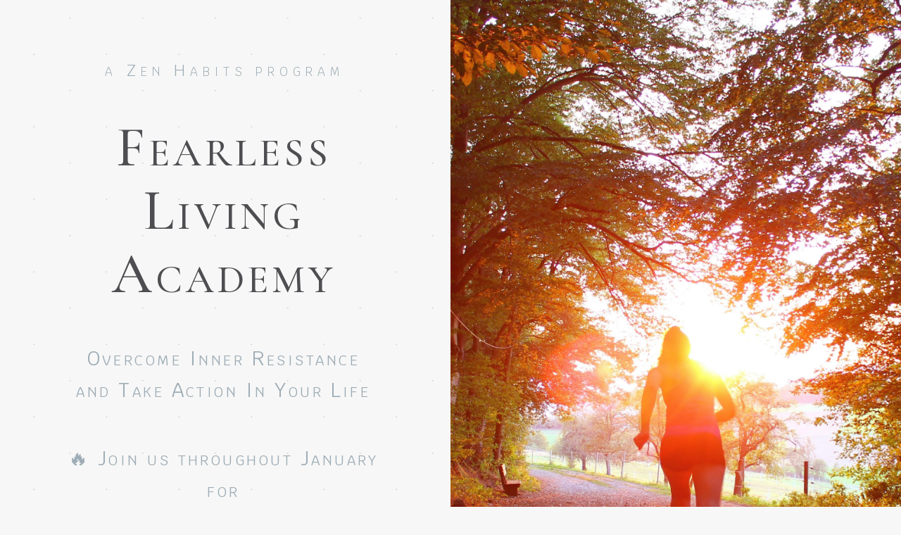

--- FILE ---
content_type: text/html; charset=utf-8
request_url: https://ignite.zenhabits.net/fearless-living
body_size: 93196
content:
<!doctype html><html id="cvt-1568371626-html-root" class="no-js"><head><title>Fearless Living Academy | Zen Habits</title><link rel="canonical" href="https://ignite.zenhabits.net/fearless-living"><link href="https://cdn.convertri.com/font-awesome/font-awesome.woff2?v=4.7.0" as="font" type="font/woff2" crossorigin="anonymous"><meta id="viewport-meta" name="viewport" content="width=device-width"><link rel="shortcut icon" type="image/png" href="https://convertri.imgix.net/26f06e11-43a0-11ea-99fe-0697e5ca793e/d7f696bbbe06db818ee4817e3244cb39f7dd9596/CTC%20%2825%29.png?auto=compress%2Cformat&fit=clip&w=48&fm=png"><link rel="apple-touch-icon" sizes="57x57" href="https://convertri.imgix.net/26f06e11-43a0-11ea-99fe-0697e5ca793e/d7f696bbbe06db818ee4817e3244cb39f7dd9596/CTC%20%2825%29.png?auto=compress%2Cformat&fit=clip&w=57&fm=png"><link rel="apple-touch-icon" sizes="60x60" href="https://convertri.imgix.net/26f06e11-43a0-11ea-99fe-0697e5ca793e/d7f696bbbe06db818ee4817e3244cb39f7dd9596/CTC%20%2825%29.png?auto=compress%2Cformat&fit=clip&w=60&fm=png"><link rel="apple-touch-icon" sizes="72x72" href="https://convertri.imgix.net/26f06e11-43a0-11ea-99fe-0697e5ca793e/d7f696bbbe06db818ee4817e3244cb39f7dd9596/CTC%20%2825%29.png?auto=compress%2Cformat&fit=clip&w=72&fm=png"><link rel="apple-touch-icon" sizes="76x76" href="https://convertri.imgix.net/26f06e11-43a0-11ea-99fe-0697e5ca793e/d7f696bbbe06db818ee4817e3244cb39f7dd9596/CTC%20%2825%29.png?auto=compress%2Cformat&fit=clip&w=76&fm=png"><link rel="apple-touch-icon" sizes="114x114" href="https://convertri.imgix.net/26f06e11-43a0-11ea-99fe-0697e5ca793e/d7f696bbbe06db818ee4817e3244cb39f7dd9596/CTC%20%2825%29.png?auto=compress%2Cformat&fit=clip&w=114&fm=png"><link rel="apple-touch-icon" sizes="120x120" href="https://convertri.imgix.net/26f06e11-43a0-11ea-99fe-0697e5ca793e/d7f696bbbe06db818ee4817e3244cb39f7dd9596/CTC%20%2825%29.png?auto=compress%2Cformat&fit=clip&w=120&fm=png"><link rel="apple-touch-icon" sizes="144x144" href="https://convertri.imgix.net/26f06e11-43a0-11ea-99fe-0697e5ca793e/d7f696bbbe06db818ee4817e3244cb39f7dd9596/CTC%20%2825%29.png?auto=compress%2Cformat&fit=clip&w=144&fm=png"><link rel="apple-touch-icon" sizes="152x152" href="https://convertri.imgix.net/26f06e11-43a0-11ea-99fe-0697e5ca793e/d7f696bbbe06db818ee4817e3244cb39f7dd9596/CTC%20%2825%29.png?auto=compress%2Cformat&fit=clip&w=152&fm=png"><link rel="apple-touch-icon" sizes="167x167" href="https://convertri.imgix.net/26f06e11-43a0-11ea-99fe-0697e5ca793e/d7f696bbbe06db818ee4817e3244cb39f7dd9596/CTC%20%2825%29.png?auto=compress%2Cformat&fit=clip&w=167&fm=png"><link rel="apple-touch-icon" sizes="180x180" href="https://convertri.imgix.net/26f06e11-43a0-11ea-99fe-0697e5ca793e/d7f696bbbe06db818ee4817e3244cb39f7dd9596/CTC%20%2825%29.png?auto=compress%2Cformat&fit=clip&w=180&fm=png"><link rel="icon" type="image/png" href="https://convertri.imgix.net/26f06e11-43a0-11ea-99fe-0697e5ca793e/d7f696bbbe06db818ee4817e3244cb39f7dd9596/CTC%20%2825%29.png?auto=compress%2Cformat&fit=clip&w=16&fm=png" sizes="16x16"><link rel="icon" type="image/png" href="https://convertri.imgix.net/26f06e11-43a0-11ea-99fe-0697e5ca793e/d7f696bbbe06db818ee4817e3244cb39f7dd9596/CTC%20%2825%29.png?auto=compress%2Cformat&fit=clip&w=32&fm=png" sizes="32x32"><link rel="icon" type="image/png" href="https://convertri.imgix.net/26f06e11-43a0-11ea-99fe-0697e5ca793e/d7f696bbbe06db818ee4817e3244cb39f7dd9596/CTC%20%2825%29.png?auto=compress%2Cformat&fit=clip&w=96&fm=png" sizes="96x96"><link rel="icon" type="image/png" href="https://convertri.imgix.net/26f06e11-43a0-11ea-99fe-0697e5ca793e/d7f696bbbe06db818ee4817e3244cb39f7dd9596/CTC%20%2825%29.png?auto=compress%2Cformat&fit=clip&w=192&fm=png" sizes="192x192"><link rel="icon" type="image/png" href="https://convertri.imgix.net/26f06e11-43a0-11ea-99fe-0697e5ca793e/d7f696bbbe06db818ee4817e3244cb39f7dd9596/CTC%20%2825%29.png?auto=compress%2Cformat&fit=clip&w=194&fm=png" sizes="194x194"><link rel="icon" type="image/png" href="https://convertri.imgix.net/26f06e11-43a0-11ea-99fe-0697e5ca793e/d7f696bbbe06db818ee4817e3244cb39f7dd9596/CTC%20%2825%29.png?auto=compress%2Cformat&fit=clip&w=196&fm=png" sizes="196x196"><link rel="icon" type="image/png" href="https://convertri.imgix.net/26f06e11-43a0-11ea-99fe-0697e5ca793e/d7f696bbbe06db818ee4817e3244cb39f7dd9596/CTC%20%2825%29.png?auto=compress%2Cformat&fit=clip&w=228&fm=png" sizes="228x228"><meta name="msapplication-TileColor" content="#FFFFFF"/><meta name="msapplication-square150x150logo" content="https://convertri.imgix.net/26f06e11-43a0-11ea-99fe-0697e5ca793e/d7f696bbbe06db818ee4817e3244cb39f7dd9596/CTC%20%2825%29.png?auto=compress%2Cformat&fit=clip&w=150&fm=png"/><meta name="msapplication-wide310x150logo" content="https://convertri.imgix.net/26f06e11-43a0-11ea-99fe-0697e5ca793e/d7f696bbbe06db818ee4817e3244cb39f7dd9596/CTC%20%2825%29.png?auto=compress%2Cformat&fit=clip&w=310&h=150&fm=png"/><meta name="msapplication-square310x310logo" content="https://convertri.imgix.net/26f06e11-43a0-11ea-99fe-0697e5ca793e/d7f696bbbe06db818ee4817e3244cb39f7dd9596/CTC%20%2825%29.png?auto=compress%2Cformat&fit=clip&w=310&fm=png"/><meta name="application-name" content="Fearless Living Academy | Zen Habits"/><meta name="title" content="Fearless Living Academy | Zen Habits"><meta name="description" content="Commit yourself to practice in the 3 Core Pillars of the Fearless Path so you can step fully into your life … to create a well-lived life of meaning."><meta property="og:type" content="article"><meta property="og:url" content="https://ignite.zenhabits.net/fearless-living"><meta property="og:title" content="Fearless Living Academy | Zen Habits"><meta property="og:description" content="Commit yourself to practice in the 3 Core Pillars of the Fearless Path so you can step fully into your life … to create a well-lived life of meaning."><meta property="og:image" content="https://convertri.imgix.net/26f06e11-43a0-11ea-99fe-0697e5ca793e/8322dc8769237e47a88e922bbe4e8b67e0c757c8/fla%20mockup.png?auto=compress,format&fit=max&w=2400&h=2400"><meta property="og:image:width" content="1920"><meta property="og:image:height" content="1080"><style>@media only screen and (min-width: 160px) and (max-width: 179px){.cvt-1568371626-box,.cvt-1568371626-sticky-container,body>.select2-container,.cvt-1568371626-layer-container>.select2-container,.powered-by-badge img,body>.cvt-1568371626-mobile-menu .cvt-1568371626-mobile-menu-container{-webkit-transform: scale(0.33333333333333);-ms-transform: scale(0.33333333333333);transform: scale(0.33333333333333)}}@media only screen and (min-width: 180px) and (max-width: 199px){.cvt-1568371626-box,.cvt-1568371626-sticky-container,body>.select2-container,.cvt-1568371626-layer-container>.select2-container,.powered-by-badge img,body>.cvt-1568371626-mobile-menu .cvt-1568371626-mobile-menu-container{-webkit-transform: scale(0.375);-ms-transform: scale(0.375);transform: scale(0.375)}}@media only screen and (min-width: 200px) and (max-width: 219px){.cvt-1568371626-box,.cvt-1568371626-sticky-container,body>.select2-container,.cvt-1568371626-layer-container>.select2-container,.powered-by-badge img,body>.cvt-1568371626-mobile-menu .cvt-1568371626-mobile-menu-container{-webkit-transform: scale(0.41666666666667);-ms-transform: scale(0.41666666666667);transform: scale(0.41666666666667)}}@media only screen and (min-width: 220px) and (max-width: 239px){.cvt-1568371626-box,.cvt-1568371626-sticky-container,body>.select2-container,.cvt-1568371626-layer-container>.select2-container,.powered-by-badge img,body>.cvt-1568371626-mobile-menu .cvt-1568371626-mobile-menu-container{-webkit-transform: scale(0.45833333333333);-ms-transform: scale(0.45833333333333);transform: scale(0.45833333333333)}}@media only screen and (min-width: 240px) and (max-width: 249px){.cvt-1568371626-box,.cvt-1568371626-sticky-container,body>.select2-container,.cvt-1568371626-layer-container>.select2-container,.powered-by-badge img,body>.cvt-1568371626-mobile-menu .cvt-1568371626-mobile-menu-container{-webkit-transform: scale(0.5);-ms-transform: scale(0.5);transform: scale(0.5)}}@media only screen and (min-width: 250px) and (max-width: 255px){.cvt-1568371626-box,.cvt-1568371626-sticky-container,body>.select2-container,.cvt-1568371626-layer-container>.select2-container,.powered-by-badge img,body>.cvt-1568371626-mobile-menu .cvt-1568371626-mobile-menu-container{-webkit-transform: scale(0.52083333333333);-ms-transform: scale(0.52083333333333);transform: scale(0.52083333333333)}}@media only screen and (min-width: 256px) and (max-width: 259px){.cvt-1568371626-box,.cvt-1568371626-sticky-container,body>.select2-container,.cvt-1568371626-layer-container>.select2-container,.powered-by-badge img,body>.cvt-1568371626-mobile-menu .cvt-1568371626-mobile-menu-container{-webkit-transform: scale(0.53333333333333);-ms-transform: scale(0.53333333333333);transform: scale(0.53333333333333)}}@media only screen and (min-width: 260px) and (max-width: 266px){.cvt-1568371626-box,.cvt-1568371626-sticky-container,body>.select2-container,.cvt-1568371626-layer-container>.select2-container,.powered-by-badge img,body>.cvt-1568371626-mobile-menu .cvt-1568371626-mobile-menu-container{-webkit-transform: scale(0.54166666666667);-ms-transform: scale(0.54166666666667);transform: scale(0.54166666666667)}}@media only screen and (min-width: 267px) and (max-width: 269px){.cvt-1568371626-box,.cvt-1568371626-sticky-container,body>.select2-container,.cvt-1568371626-layer-container>.select2-container,.powered-by-badge img,body>.cvt-1568371626-mobile-menu .cvt-1568371626-mobile-menu-container{-webkit-transform: scale(0.55625);-ms-transform: scale(0.55625);transform: scale(0.55625)}}@media only screen and (min-width: 270px) and (max-width: 271px){.cvt-1568371626-box,.cvt-1568371626-sticky-container,body>.select2-container,.cvt-1568371626-layer-container>.select2-container,.powered-by-badge img,body>.cvt-1568371626-mobile-menu .cvt-1568371626-mobile-menu-container{-webkit-transform: scale(0.5625);-ms-transform: scale(0.5625);transform: scale(0.5625)}}@media only screen and (min-width: 272px) and (max-width: 279px){.cvt-1568371626-box,.cvt-1568371626-sticky-container,body>.select2-container,.cvt-1568371626-layer-container>.select2-container,.powered-by-badge img,body>.cvt-1568371626-mobile-menu .cvt-1568371626-mobile-menu-container{-webkit-transform: scale(0.56666666666667);-ms-transform: scale(0.56666666666667);transform: scale(0.56666666666667)}}@media only screen and (min-width: 280px) and (max-width: 289px){.cvt-1568371626-box,.cvt-1568371626-sticky-container,body>.select2-container,.cvt-1568371626-layer-container>.select2-container,.powered-by-badge img,body>.cvt-1568371626-mobile-menu .cvt-1568371626-mobile-menu-container{-webkit-transform: scale(0.58333333333333);-ms-transform: scale(0.58333333333333);transform: scale(0.58333333333333)}}@media only screen and (min-width: 290px) and (max-width: 299px){.cvt-1568371626-box,.cvt-1568371626-sticky-container,body>.select2-container,.cvt-1568371626-layer-container>.select2-container,.powered-by-badge img,body>.cvt-1568371626-mobile-menu .cvt-1568371626-mobile-menu-container{-webkit-transform: scale(0.60416666666667);-ms-transform: scale(0.60416666666667);transform: scale(0.60416666666667)}}@media only screen and (min-width: 300px) and (max-width: 309px){.cvt-1568371626-box,.cvt-1568371626-sticky-container,body>.select2-container,.cvt-1568371626-layer-container>.select2-container,.powered-by-badge img,body>.cvt-1568371626-mobile-menu .cvt-1568371626-mobile-menu-container{-webkit-transform: scale(0.625);-ms-transform: scale(0.625);transform: scale(0.625)}}@media only screen and (min-width: 310px) and (max-width: 310px){.cvt-1568371626-box,.cvt-1568371626-sticky-container,body>.select2-container,.cvt-1568371626-layer-container>.select2-container,.powered-by-badge img,body>.cvt-1568371626-mobile-menu .cvt-1568371626-mobile-menu-container{-webkit-transform: scale(0.64583333333333);-ms-transform: scale(0.64583333333333);transform: scale(0.64583333333333)}}@media only screen and (min-width: 311px) and (max-width: 311px){.cvt-1568371626-box,.cvt-1568371626-sticky-container,body>.select2-container,.cvt-1568371626-layer-container>.select2-container,.powered-by-badge img,body>.cvt-1568371626-mobile-menu .cvt-1568371626-mobile-menu-container{-webkit-transform: scale(0.64791666666667);-ms-transform: scale(0.64791666666667);transform: scale(0.64791666666667)}}@media only screen and (min-width: 312px) and (max-width: 313px){.cvt-1568371626-box,.cvt-1568371626-sticky-container,body>.select2-container,.cvt-1568371626-layer-container>.select2-container,.powered-by-badge img,body>.cvt-1568371626-mobile-menu .cvt-1568371626-mobile-menu-container{-webkit-transform: scale(0.65);-ms-transform: scale(0.65);transform: scale(0.65)}}@media only screen and (min-width: 314px) and (max-width: 319px){.cvt-1568371626-box,.cvt-1568371626-sticky-container,body>.select2-container,.cvt-1568371626-layer-container>.select2-container,.powered-by-badge img,body>.cvt-1568371626-mobile-menu .cvt-1568371626-mobile-menu-container{-webkit-transform: scale(0.65416666666667);-ms-transform: scale(0.65416666666667);transform: scale(0.65416666666667)}}@media only screen and (min-width: 320px) and (max-width: 323px){.cvt-1568371626-box,.cvt-1568371626-sticky-container,body>.select2-container,.cvt-1568371626-layer-container>.select2-container,.powered-by-badge img,body>.cvt-1568371626-mobile-menu .cvt-1568371626-mobile-menu-container{-webkit-transform: scale(0.66666666666667);-ms-transform: scale(0.66666666666667);transform: scale(0.66666666666667)}}@media only screen and (min-width: 324px) and (max-width: 329px){.cvt-1568371626-box,.cvt-1568371626-sticky-container,body>.select2-container,.cvt-1568371626-layer-container>.select2-container,.powered-by-badge img,body>.cvt-1568371626-mobile-menu .cvt-1568371626-mobile-menu-container{-webkit-transform: scale(0.675);-ms-transform: scale(0.675);transform: scale(0.675)}}@media only screen and (min-width: 330px) and (max-width: 339px){.cvt-1568371626-box,.cvt-1568371626-sticky-container,body>.select2-container,.cvt-1568371626-layer-container>.select2-container,.powered-by-badge img,body>.cvt-1568371626-mobile-menu .cvt-1568371626-mobile-menu-container{-webkit-transform: scale(0.6875);-ms-transform: scale(0.6875);transform: scale(0.6875)}}@media only screen and (min-width: 340px) and (max-width: 341px){.cvt-1568371626-box,.cvt-1568371626-sticky-container,body>.select2-container,.cvt-1568371626-layer-container>.select2-container,.powered-by-badge img,body>.cvt-1568371626-mobile-menu .cvt-1568371626-mobile-menu-container{-webkit-transform: scale(0.70833333333333);-ms-transform: scale(0.70833333333333);transform: scale(0.70833333333333)}}@media only screen and (min-width: 342px) and (max-width: 344px){.cvt-1568371626-box,.cvt-1568371626-sticky-container,body>.select2-container,.cvt-1568371626-layer-container>.select2-container,.powered-by-badge img,body>.cvt-1568371626-mobile-menu .cvt-1568371626-mobile-menu-container{-webkit-transform: scale(0.7125);-ms-transform: scale(0.7125);transform: scale(0.7125)}}@media only screen and (min-width: 345px) and (max-width: 345px){.cvt-1568371626-box,.cvt-1568371626-sticky-container,body>.select2-container,.cvt-1568371626-layer-container>.select2-container,.powered-by-badge img,body>.cvt-1568371626-mobile-menu .cvt-1568371626-mobile-menu-container{-webkit-transform: scale(0.71875);-ms-transform: scale(0.71875);transform: scale(0.71875)}}@media only screen and (min-width: 346px) and (max-width: 349px){.cvt-1568371626-box,.cvt-1568371626-sticky-container,body>.select2-container,.cvt-1568371626-layer-container>.select2-container,.powered-by-badge img,body>.cvt-1568371626-mobile-menu .cvt-1568371626-mobile-menu-container{-webkit-transform: scale(0.72083333333333);-ms-transform: scale(0.72083333333333);transform: scale(0.72083333333333)}}@media only screen and (min-width: 350px) and (max-width: 355px){.cvt-1568371626-box,.cvt-1568371626-sticky-container,body>.select2-container,.cvt-1568371626-layer-container>.select2-container,.powered-by-badge img,body>.cvt-1568371626-mobile-menu .cvt-1568371626-mobile-menu-container{-webkit-transform: scale(0.72916666666667);-ms-transform: scale(0.72916666666667);transform: scale(0.72916666666667)}}@media only screen and (min-width: 356px) and (max-width: 359px){.cvt-1568371626-box,.cvt-1568371626-sticky-container,body>.select2-container,.cvt-1568371626-layer-container>.select2-container,.powered-by-badge img,body>.cvt-1568371626-mobile-menu .cvt-1568371626-mobile-menu-container{-webkit-transform: scale(0.74166666666667);-ms-transform: scale(0.74166666666667);transform: scale(0.74166666666667)}}@media only screen and (min-width: 360px) and (max-width: 367px){.cvt-1568371626-box,.cvt-1568371626-sticky-container,body>.select2-container,.cvt-1568371626-layer-container>.select2-container,.powered-by-badge img,body>.cvt-1568371626-mobile-menu .cvt-1568371626-mobile-menu-container{-webkit-transform: scale(0.75);-ms-transform: scale(0.75);transform: scale(0.75)}}@media only screen and (min-width: 368px) and (max-width: 369px){.cvt-1568371626-box,.cvt-1568371626-sticky-container,body>.select2-container,.cvt-1568371626-layer-container>.select2-container,.powered-by-badge img,body>.cvt-1568371626-mobile-menu .cvt-1568371626-mobile-menu-container{-webkit-transform: scale(0.76666666666667);-ms-transform: scale(0.76666666666667);transform: scale(0.76666666666667)}}@media only screen and (min-width: 370px) and (max-width: 374px){.cvt-1568371626-box,.cvt-1568371626-sticky-container,body>.select2-container,.cvt-1568371626-layer-container>.select2-container,.powered-by-badge img,body>.cvt-1568371626-mobile-menu .cvt-1568371626-mobile-menu-container{-webkit-transform: scale(0.77083333333333);-ms-transform: scale(0.77083333333333);transform: scale(0.77083333333333)}}@media only screen and (min-width: 375px) and (max-width: 379px){.cvt-1568371626-box,.cvt-1568371626-sticky-container,body>.select2-container,.cvt-1568371626-layer-container>.select2-container,.powered-by-badge img,body>.cvt-1568371626-mobile-menu .cvt-1568371626-mobile-menu-container{-webkit-transform: scale(0.78125);-ms-transform: scale(0.78125);transform: scale(0.78125)}}@media only screen and (min-width: 380px) and (max-width: 383px){.cvt-1568371626-box,.cvt-1568371626-sticky-container,body>.select2-container,.cvt-1568371626-layer-container>.select2-container,.powered-by-badge img,body>.cvt-1568371626-mobile-menu .cvt-1568371626-mobile-menu-container{-webkit-transform: scale(0.79166666666667);-ms-transform: scale(0.79166666666667);transform: scale(0.79166666666667)}}@media only screen and (min-width: 384px) and (max-width: 389px){.cvt-1568371626-box,.cvt-1568371626-sticky-container,body>.select2-container,.cvt-1568371626-layer-container>.select2-container,.powered-by-badge img,body>.cvt-1568371626-mobile-menu .cvt-1568371626-mobile-menu-container{-webkit-transform: scale(0.8);-ms-transform: scale(0.8);transform: scale(0.8)}}@media only screen and (min-width: 390px) and (max-width: 392px){.cvt-1568371626-box,.cvt-1568371626-sticky-container,body>.select2-container,.cvt-1568371626-layer-container>.select2-container,.powered-by-badge img,body>.cvt-1568371626-mobile-menu .cvt-1568371626-mobile-menu-container{-webkit-transform: scale(0.8125);-ms-transform: scale(0.8125);transform: scale(0.8125)}}@media only screen and (min-width: 393px) and (max-width: 399px){.cvt-1568371626-box,.cvt-1568371626-sticky-container,body>.select2-container,.cvt-1568371626-layer-container>.select2-container,.powered-by-badge img,body>.cvt-1568371626-mobile-menu .cvt-1568371626-mobile-menu-container{-webkit-transform: scale(0.81875);-ms-transform: scale(0.81875);transform: scale(0.81875)}}@media only screen and (min-width: 400px) and (max-width: 409px){.cvt-1568371626-box,.cvt-1568371626-sticky-container,body>.select2-container,.cvt-1568371626-layer-container>.select2-container,.powered-by-badge img,body>.cvt-1568371626-mobile-menu .cvt-1568371626-mobile-menu-container{-webkit-transform: scale(0.83333333333333);-ms-transform: scale(0.83333333333333);transform: scale(0.83333333333333)}}@media only screen and (min-width: 410px) and (max-width: 410px){.cvt-1568371626-box,.cvt-1568371626-sticky-container,body>.select2-container,.cvt-1568371626-layer-container>.select2-container,.powered-by-badge img,body>.cvt-1568371626-mobile-menu .cvt-1568371626-mobile-menu-container{-webkit-transform: scale(0.85416666666667);-ms-transform: scale(0.85416666666667);transform: scale(0.85416666666667)}}@media only screen and (min-width: 411px) and (max-width: 411px){.cvt-1568371626-box,.cvt-1568371626-sticky-container,body>.select2-container,.cvt-1568371626-layer-container>.select2-container,.powered-by-badge img,body>.cvt-1568371626-mobile-menu .cvt-1568371626-mobile-menu-container{-webkit-transform: scale(0.85625);-ms-transform: scale(0.85625);transform: scale(0.85625)}}@media only screen and (min-width: 412px) and (max-width: 413px){.cvt-1568371626-box,.cvt-1568371626-sticky-container,body>.select2-container,.cvt-1568371626-layer-container>.select2-container,.powered-by-badge img,body>.cvt-1568371626-mobile-menu .cvt-1568371626-mobile-menu-container{-webkit-transform: scale(0.85833333333333);-ms-transform: scale(0.85833333333333);transform: scale(0.85833333333333)}}@media only screen and (min-width: 414px) and (max-width: 415px){.cvt-1568371626-box,.cvt-1568371626-sticky-container,body>.select2-container,.cvt-1568371626-layer-container>.select2-container,.powered-by-badge img,body>.cvt-1568371626-mobile-menu .cvt-1568371626-mobile-menu-container{-webkit-transform: scale(0.8625);-ms-transform: scale(0.8625);transform: scale(0.8625)}}@media only screen and (min-width: 416px) and (max-width: 419px){.cvt-1568371626-box,.cvt-1568371626-sticky-container,body>.select2-container,.cvt-1568371626-layer-container>.select2-container,.powered-by-badge img,body>.cvt-1568371626-mobile-menu .cvt-1568371626-mobile-menu-container{-webkit-transform: scale(0.86666666666667);-ms-transform: scale(0.86666666666667);transform: scale(0.86666666666667)}}@media only screen and (min-width: 420px) and (max-width: 424px){.cvt-1568371626-box,.cvt-1568371626-sticky-container,body>.select2-container,.cvt-1568371626-layer-container>.select2-container,.powered-by-badge img,body>.cvt-1568371626-mobile-menu .cvt-1568371626-mobile-menu-container{-webkit-transform: scale(0.875);-ms-transform: scale(0.875);transform: scale(0.875)}}@media only screen and (min-width: 425px) and (max-width: 426px){.cvt-1568371626-box,.cvt-1568371626-sticky-container,body>.select2-container,.cvt-1568371626-layer-container>.select2-container,.powered-by-badge img,body>.cvt-1568371626-mobile-menu .cvt-1568371626-mobile-menu-container{-webkit-transform: scale(0.88541666666667);-ms-transform: scale(0.88541666666667);transform: scale(0.88541666666667)}}@media only screen and (min-width: 427px) and (max-width: 429px){.cvt-1568371626-box,.cvt-1568371626-sticky-container,body>.select2-container,.cvt-1568371626-layer-container>.select2-container,.powered-by-badge img,body>.cvt-1568371626-mobile-menu .cvt-1568371626-mobile-menu-container{-webkit-transform: scale(0.88958333333333);-ms-transform: scale(0.88958333333333);transform: scale(0.88958333333333)}}@media only screen and (min-width: 430px) and (max-width: 431px){.cvt-1568371626-box,.cvt-1568371626-sticky-container,body>.select2-container,.cvt-1568371626-layer-container>.select2-container,.powered-by-badge img,body>.cvt-1568371626-mobile-menu .cvt-1568371626-mobile-menu-container{-webkit-transform: scale(0.89583333333333);-ms-transform: scale(0.89583333333333);transform: scale(0.89583333333333)}}@media only screen and (min-width: 432px) and (max-width: 439px){.cvt-1568371626-box,.cvt-1568371626-sticky-container,body>.select2-container,.cvt-1568371626-layer-container>.select2-container,.powered-by-badge img,body>.cvt-1568371626-mobile-menu .cvt-1568371626-mobile-menu-container{-webkit-transform: scale(0.9);-ms-transform: scale(0.9);transform: scale(0.9)}}@media only screen and (min-width: 440px) and (max-width: 449px){.cvt-1568371626-box,.cvt-1568371626-sticky-container,body>.select2-container,.cvt-1568371626-layer-container>.select2-container,.powered-by-badge img,body>.cvt-1568371626-mobile-menu .cvt-1568371626-mobile-menu-container{-webkit-transform: scale(0.91666666666667);-ms-transform: scale(0.91666666666667);transform: scale(0.91666666666667)}}@media only screen and (min-width: 450px) and (max-width: 459px){.cvt-1568371626-box,.cvt-1568371626-sticky-container,body>.select2-container,.cvt-1568371626-layer-container>.select2-container,.powered-by-badge img,body>.cvt-1568371626-mobile-menu .cvt-1568371626-mobile-menu-container{-webkit-transform: scale(0.9375);-ms-transform: scale(0.9375);transform: scale(0.9375)}}@media only screen and (min-width: 460px) and (max-width: 469px){.cvt-1568371626-box,.cvt-1568371626-sticky-container,body>.select2-container,.cvt-1568371626-layer-container>.select2-container,.powered-by-badge img,body>.cvt-1568371626-mobile-menu .cvt-1568371626-mobile-menu-container{-webkit-transform: scale(0.95833333333333);-ms-transform: scale(0.95833333333333);transform: scale(0.95833333333333)}}@media only screen and (min-width: 470px) and (max-width: 479px){.cvt-1568371626-box,.cvt-1568371626-sticky-container,body>.select2-container,.cvt-1568371626-layer-container>.select2-container,.powered-by-badge img,body>.cvt-1568371626-mobile-menu .cvt-1568371626-mobile-menu-container{-webkit-transform: scale(0.97916666666667);-ms-transform: scale(0.97916666666667);transform: scale(0.97916666666667)}}@media only screen and (min-width: 480px) and (max-width: 489px){.cvt-1568371626-box,.cvt-1568371626-sticky-container,body>.select2-container,.cvt-1568371626-layer-container>.select2-container,.powered-by-badge img,body>.cvt-1568371626-mobile-menu .cvt-1568371626-mobile-menu-container{-webkit-transform: scale(1);-ms-transform: scale(1);transform: scale(1)}}@media only screen and (min-width: 490px) and (max-width: 495px){.cvt-1568371626-box,.cvt-1568371626-sticky-container,body>.select2-container,.cvt-1568371626-layer-container>.select2-container,.powered-by-badge img,body>.cvt-1568371626-mobile-menu .cvt-1568371626-mobile-menu-container{-webkit-transform: scale(1.0208333333333);-ms-transform: scale(1.0208333333333);transform: scale(1.0208333333333)}}@media only screen and (min-width: 496px) and (max-width: 499px){.cvt-1568371626-box,.cvt-1568371626-sticky-container,body>.select2-container,.cvt-1568371626-layer-container>.select2-container,.powered-by-badge img,body>.cvt-1568371626-mobile-menu .cvt-1568371626-mobile-menu-container{-webkit-transform: scale(1.0333333333333);-ms-transform: scale(1.0333333333333);transform: scale(1.0333333333333)}}@media only screen and (min-width: 500px) and (max-width: 503px){.cvt-1568371626-box,.cvt-1568371626-sticky-container,body>.select2-container,.cvt-1568371626-layer-container>.select2-container,.powered-by-badge img,body>.cvt-1568371626-mobile-menu .cvt-1568371626-mobile-menu-container{-webkit-transform: scale(1.0416666666667);-ms-transform: scale(1.0416666666667);transform: scale(1.0416666666667)}}@media only screen and (min-width: 504px) and (max-width: 509px){.cvt-1568371626-box,.cvt-1568371626-sticky-container,body>.select2-container,.cvt-1568371626-layer-container>.select2-container,.powered-by-badge img,body>.cvt-1568371626-mobile-menu .cvt-1568371626-mobile-menu-container{-webkit-transform: scale(1.05);-ms-transform: scale(1.05);transform: scale(1.05)}}@media only screen and (min-width: 510px) and (max-width: 519px){.cvt-1568371626-box,.cvt-1568371626-sticky-container,body>.select2-container,.cvt-1568371626-layer-container>.select2-container,.powered-by-badge img,body>.cvt-1568371626-mobile-menu .cvt-1568371626-mobile-menu-container{-webkit-transform: scale(1.0625);-ms-transform: scale(1.0625);transform: scale(1.0625)}}@media only screen and (min-width: 520px) and (max-width: 529px){.cvt-1568371626-box,.cvt-1568371626-sticky-container,body>.select2-container,.cvt-1568371626-layer-container>.select2-container,.powered-by-badge img,body>.cvt-1568371626-mobile-menu .cvt-1568371626-mobile-menu-container{-webkit-transform: scale(1.0833333333333);-ms-transform: scale(1.0833333333333);transform: scale(1.0833333333333)}}@media only screen and (min-width: 530px) and (max-width: 532px){.cvt-1568371626-box,.cvt-1568371626-sticky-container,body>.select2-container,.cvt-1568371626-layer-container>.select2-container,.powered-by-badge img,body>.cvt-1568371626-mobile-menu .cvt-1568371626-mobile-menu-container{-webkit-transform: scale(1.1041666666667);-ms-transform: scale(1.1041666666667);transform: scale(1.1041666666667)}}@media only screen and (min-width: 533px) and (max-width: 539px){.cvt-1568371626-box,.cvt-1568371626-sticky-container,body>.select2-container,.cvt-1568371626-layer-container>.select2-container,.powered-by-badge img,body>.cvt-1568371626-mobile-menu .cvt-1568371626-mobile-menu-container{-webkit-transform: scale(1.1104166666667);-ms-transform: scale(1.1104166666667);transform: scale(1.1104166666667)}}@media only screen and (min-width: 540px) and (max-width: 549px){.cvt-1568371626-box,.cvt-1568371626-sticky-container,body>.select2-container,.cvt-1568371626-layer-container>.select2-container,.powered-by-badge img,body>.cvt-1568371626-mobile-menu .cvt-1568371626-mobile-menu-container{-webkit-transform: scale(1.125);-ms-transform: scale(1.125);transform: scale(1.125)}}@media only screen and (min-width: 550px) and (max-width: 559px){.cvt-1568371626-box,.cvt-1568371626-sticky-container,body>.select2-container,.cvt-1568371626-layer-container>.select2-container,.powered-by-badge img,body>.cvt-1568371626-mobile-menu .cvt-1568371626-mobile-menu-container{-webkit-transform: scale(1.1458333333333);-ms-transform: scale(1.1458333333333);transform: scale(1.1458333333333)}}@media only screen and (min-width: 560px) and (max-width: 569px){.cvt-1568371626-box,.cvt-1568371626-sticky-container,body>.select2-container,.cvt-1568371626-layer-container>.select2-container,.powered-by-badge img,body>.cvt-1568371626-mobile-menu .cvt-1568371626-mobile-menu-container{-webkit-transform: scale(1.1666666666667);-ms-transform: scale(1.1666666666667);transform: scale(1.1666666666667)}}@media only screen and (min-width: 570px) and (max-width: 579px){.cvt-1568371626-box,.cvt-1568371626-sticky-container,body>.select2-container,.cvt-1568371626-layer-container>.select2-container,.powered-by-badge img,body>.cvt-1568371626-mobile-menu .cvt-1568371626-mobile-menu-container{-webkit-transform: scale(1.1875);-ms-transform: scale(1.1875);transform: scale(1.1875)}}@media only screen and (min-width: 580px) and (max-width: 589px){.cvt-1568371626-box,.cvt-1568371626-sticky-container,body>.select2-container,.cvt-1568371626-layer-container>.select2-container,.powered-by-badge img,body>.cvt-1568371626-mobile-menu .cvt-1568371626-mobile-menu-container{-webkit-transform: scale(1.2083333333333);-ms-transform: scale(1.2083333333333);transform: scale(1.2083333333333)}}@media only screen and (min-width: 590px) and (max-width: 599px){.cvt-1568371626-box,.cvt-1568371626-sticky-container,body>.select2-container,.cvt-1568371626-layer-container>.select2-container,.powered-by-badge img,body>.cvt-1568371626-mobile-menu .cvt-1568371626-mobile-menu-container{-webkit-transform: scale(1.2291666666667);-ms-transform: scale(1.2291666666667);transform: scale(1.2291666666667)}}@media only screen and (min-width: 600px) and (max-width: 609px){.cvt-1568371626-box,.cvt-1568371626-sticky-container,body>.select2-container,.cvt-1568371626-layer-container>.select2-container,.powered-by-badge img,body>.cvt-1568371626-mobile-menu .cvt-1568371626-mobile-menu-container{-webkit-transform: scale(1.25);-ms-transform: scale(1.25);transform: scale(1.25)}}@media only screen and (min-width: 610px) and (max-width: 619px){.cvt-1568371626-box,.cvt-1568371626-sticky-container,body>.select2-container,.cvt-1568371626-layer-container>.select2-container,.powered-by-badge img,body>.cvt-1568371626-mobile-menu .cvt-1568371626-mobile-menu-container{-webkit-transform: scale(1.2708333333333);-ms-transform: scale(1.2708333333333);transform: scale(1.2708333333333)}}@media only screen and (min-width: 620px) and (max-width: 629px){.cvt-1568371626-box,.cvt-1568371626-sticky-container,body>.select2-container,.cvt-1568371626-layer-container>.select2-container,.powered-by-badge img,body>.cvt-1568371626-mobile-menu .cvt-1568371626-mobile-menu-container{-webkit-transform: scale(1.2916666666667);-ms-transform: scale(1.2916666666667);transform: scale(1.2916666666667)}}@media only screen and (min-width: 630px) and (max-width: 639px){.cvt-1568371626-box,.cvt-1568371626-sticky-container,body>.select2-container,.cvt-1568371626-layer-container>.select2-container,.powered-by-badge img,body>.cvt-1568371626-mobile-menu .cvt-1568371626-mobile-menu-container{-webkit-transform: scale(1.3125);-ms-transform: scale(1.3125);transform: scale(1.3125)}}@media only screen and (min-width: 640px) and (max-width: 649px){.cvt-1568371626-box,.cvt-1568371626-sticky-container,body>.select2-container,.cvt-1568371626-layer-container>.select2-container,.powered-by-badge img,body>.cvt-1568371626-mobile-menu .cvt-1568371626-mobile-menu-container{-webkit-transform: scale(1.3333333333333);-ms-transform: scale(1.3333333333333);transform: scale(1.3333333333333)}}@media only screen and (min-width: 650px) and (max-width: 659px){.cvt-1568371626-box,.cvt-1568371626-sticky-container,body>.select2-container,.cvt-1568371626-layer-container>.select2-container,.powered-by-badge img,body>.cvt-1568371626-mobile-menu .cvt-1568371626-mobile-menu-container{-webkit-transform: scale(1.3541666666667);-ms-transform: scale(1.3541666666667);transform: scale(1.3541666666667)}}@media only screen and (min-width: 660px) and (max-width: 669px){.cvt-1568371626-box,.cvt-1568371626-sticky-container,body>.select2-container,.cvt-1568371626-layer-container>.select2-container,.powered-by-badge img,body>.cvt-1568371626-mobile-menu .cvt-1568371626-mobile-menu-container{-webkit-transform: scale(1.375);-ms-transform: scale(1.375);transform: scale(1.375)}}@media only screen and (min-width: 670px) and (max-width: 679px){.cvt-1568371626-box,.cvt-1568371626-sticky-container,body>.select2-container,.cvt-1568371626-layer-container>.select2-container,.powered-by-badge img,body>.cvt-1568371626-mobile-menu .cvt-1568371626-mobile-menu-container{-webkit-transform: scale(1.3958333333333);-ms-transform: scale(1.3958333333333);transform: scale(1.3958333333333)}}@media only screen and (min-width: 680px) and (max-width: 689px){.cvt-1568371626-box,.cvt-1568371626-sticky-container,body>.select2-container,.cvt-1568371626-layer-container>.select2-container,.powered-by-badge img,body>.cvt-1568371626-mobile-menu .cvt-1568371626-mobile-menu-container{-webkit-transform: scale(1.4166666666667);-ms-transform: scale(1.4166666666667);transform: scale(1.4166666666667)}}@media only screen and (min-width: 690px) and (max-width: 699px){.cvt-1568371626-box,.cvt-1568371626-sticky-container,body>.select2-container,.cvt-1568371626-layer-container>.select2-container,.powered-by-badge img,body>.cvt-1568371626-mobile-menu .cvt-1568371626-mobile-menu-container{-webkit-transform: scale(1.4375);-ms-transform: scale(1.4375);transform: scale(1.4375)}}@media only screen and (min-width: 700px) and (max-width: 709px){.cvt-1568371626-box,.cvt-1568371626-sticky-container,body>.select2-container,.cvt-1568371626-layer-container>.select2-container,.powered-by-badge img,body>.cvt-1568371626-mobile-menu .cvt-1568371626-mobile-menu-container{-webkit-transform: scale(1.4583333333333);-ms-transform: scale(1.4583333333333);transform: scale(1.4583333333333)}}@media only screen and (min-width: 710px) and (max-width: 719px){.cvt-1568371626-box,.cvt-1568371626-sticky-container,body>.select2-container,.cvt-1568371626-layer-container>.select2-container,.powered-by-badge img,body>.cvt-1568371626-mobile-menu .cvt-1568371626-mobile-menu-container{-webkit-transform: scale(1.4791666666667);-ms-transform: scale(1.4791666666667);transform: scale(1.4791666666667)}}@media only screen and (min-width: 720px) and (max-width: 729px){.cvt-1568371626-box,.cvt-1568371626-sticky-container,body>.select2-container,.cvt-1568371626-layer-container>.select2-container,.powered-by-badge img,body>.cvt-1568371626-mobile-menu .cvt-1568371626-mobile-menu-container{-webkit-transform: scale(1.5);-ms-transform: scale(1.5);transform: scale(1.5)}}@media only screen and (min-width: 730px) and (max-width: 739px){.cvt-1568371626-box,.cvt-1568371626-sticky-container,body>.select2-container,.cvt-1568371626-layer-container>.select2-container,.powered-by-badge img,body>.cvt-1568371626-mobile-menu .cvt-1568371626-mobile-menu-container{-webkit-transform: scale(1.5208333333333);-ms-transform: scale(1.5208333333333);transform: scale(1.5208333333333)}}@media only screen and (min-width: 740px) and (max-width: 749px){.cvt-1568371626-box,.cvt-1568371626-sticky-container,body>.select2-container,.cvt-1568371626-layer-container>.select2-container,.powered-by-badge img,body>.cvt-1568371626-mobile-menu .cvt-1568371626-mobile-menu-container{-webkit-transform: scale(1.5416666666667);-ms-transform: scale(1.5416666666667);transform: scale(1.5416666666667)}}@media only screen and (min-width: 750px) and (max-width: 759px){.cvt-1568371626-box,.cvt-1568371626-sticky-container,body>.select2-container,.cvt-1568371626-layer-container>.select2-container,.powered-by-badge img,body>.cvt-1568371626-mobile-menu .cvt-1568371626-mobile-menu-container{-webkit-transform: scale(1.5625);-ms-transform: scale(1.5625);transform: scale(1.5625)}}@media only screen and (min-width: 760px) and (max-width: 769px){.cvt-1568371626-box,.cvt-1568371626-sticky-container,body>.select2-container,.cvt-1568371626-layer-container>.select2-container,.powered-by-badge img,body>.cvt-1568371626-mobile-menu .cvt-1568371626-mobile-menu-container{-webkit-transform: scale(1.5833333333333);-ms-transform: scale(1.5833333333333);transform: scale(1.5833333333333)}}@media only screen and (min-width: 770px) and (max-width: 779px){.cvt-1568371626-box,.cvt-1568371626-sticky-container,body>.select2-container,.cvt-1568371626-layer-container>.select2-container,.powered-by-badge img,body>.cvt-1568371626-mobile-menu .cvt-1568371626-mobile-menu-container{-webkit-transform: scale(1.6041666666667);-ms-transform: scale(1.6041666666667);transform: scale(1.6041666666667)}}@media only screen and (min-width: 780px) and (max-width: 789px){.cvt-1568371626-box,.cvt-1568371626-sticky-container,body>.select2-container,.cvt-1568371626-layer-container>.select2-container,.powered-by-badge img,body>.cvt-1568371626-mobile-menu .cvt-1568371626-mobile-menu-container{-webkit-transform: scale(1.625);-ms-transform: scale(1.625);transform: scale(1.625)}}@media only screen and (min-width: 790px) and (max-width: 799px){.cvt-1568371626-box,.cvt-1568371626-sticky-container,body>.select2-container,.cvt-1568371626-layer-container>.select2-container,.powered-by-badge img,body>.cvt-1568371626-mobile-menu .cvt-1568371626-mobile-menu-container{-webkit-transform: scale(1.6458333333333);-ms-transform: scale(1.6458333333333);transform: scale(1.6458333333333)}}@media only screen and (min-width: 800px) and (max-width: 809px){.cvt-1568371626-box,.cvt-1568371626-sticky-container,body>.select2-container,.cvt-1568371626-layer-container>.select2-container,.powered-by-badge img,body>.cvt-1568371626-mobile-menu .cvt-1568371626-mobile-menu-container{-webkit-transform: scale(1.6666666666667);-ms-transform: scale(1.6666666666667);transform: scale(1.6666666666667)}}@media only screen and (min-width: 810px) and (max-width: 819px){.cvt-1568371626-box,.cvt-1568371626-sticky-container,body>.select2-container,.cvt-1568371626-layer-container>.select2-container,.powered-by-badge img,body>.cvt-1568371626-mobile-menu .cvt-1568371626-mobile-menu-container{-webkit-transform: scale(1.6875);-ms-transform: scale(1.6875);transform: scale(1.6875)}}@media only screen and (min-width: 820px) and (max-width: 829px){.cvt-1568371626-box,.cvt-1568371626-sticky-container,body>.select2-container,.cvt-1568371626-layer-container>.select2-container,.powered-by-badge img,body>.cvt-1568371626-mobile-menu .cvt-1568371626-mobile-menu-container{-webkit-transform: scale(1.7083333333333);-ms-transform: scale(1.7083333333333);transform: scale(1.7083333333333)}}@media only screen and (min-width: 830px) and (max-width: 839px){.cvt-1568371626-box,.cvt-1568371626-sticky-container,body>.select2-container,.cvt-1568371626-layer-container>.select2-container,.powered-by-badge img,body>.cvt-1568371626-mobile-menu .cvt-1568371626-mobile-menu-container{-webkit-transform: scale(1.7291666666667);-ms-transform: scale(1.7291666666667);transform: scale(1.7291666666667)}}@media only screen and (min-width: 840px) and (max-width: 849px){.cvt-1568371626-box,.cvt-1568371626-sticky-container,body>.select2-container,.cvt-1568371626-layer-container>.select2-container,.powered-by-badge img,body>.cvt-1568371626-mobile-menu .cvt-1568371626-mobile-menu-container{-webkit-transform: scale(1.75);-ms-transform: scale(1.75);transform: scale(1.75)}}@media only screen and (min-width: 850px) and (max-width: 859px){.cvt-1568371626-box,.cvt-1568371626-sticky-container,body>.select2-container,.cvt-1568371626-layer-container>.select2-container,.powered-by-badge img,body>.cvt-1568371626-mobile-menu .cvt-1568371626-mobile-menu-container{-webkit-transform: scale(1.7708333333333);-ms-transform: scale(1.7708333333333);transform: scale(1.7708333333333)}}@media only screen and (min-width: 860px) and (max-width: 869px){.cvt-1568371626-box,.cvt-1568371626-sticky-container,body>.select2-container,.cvt-1568371626-layer-container>.select2-container,.powered-by-badge img,body>.cvt-1568371626-mobile-menu .cvt-1568371626-mobile-menu-container{-webkit-transform: scale(1.7916666666667);-ms-transform: scale(1.7916666666667);transform: scale(1.7916666666667)}}@media only screen and (min-width: 870px) and (max-width: 879px){.cvt-1568371626-box,.cvt-1568371626-sticky-container,body>.select2-container,.cvt-1568371626-layer-container>.select2-container,.powered-by-badge img,body>.cvt-1568371626-mobile-menu .cvt-1568371626-mobile-menu-container{-webkit-transform: scale(1.8125);-ms-transform: scale(1.8125);transform: scale(1.8125)}}@media only screen and (min-width: 880px) and (max-width: 889px){.cvt-1568371626-box,.cvt-1568371626-sticky-container,body>.select2-container,.cvt-1568371626-layer-container>.select2-container,.powered-by-badge img,body>.cvt-1568371626-mobile-menu .cvt-1568371626-mobile-menu-container{-webkit-transform: scale(1.8333333333333);-ms-transform: scale(1.8333333333333);transform: scale(1.8333333333333)}}@media only screen and (min-width: 890px) and (max-width: 899px){.cvt-1568371626-box,.cvt-1568371626-sticky-container,body>.select2-container,.cvt-1568371626-layer-container>.select2-container,.powered-by-badge img,body>.cvt-1568371626-mobile-menu .cvt-1568371626-mobile-menu-container{-webkit-transform: scale(1.8541666666667);-ms-transform: scale(1.8541666666667);transform: scale(1.8541666666667)}}@media only screen and (min-width: 900px) and (max-width: 909px){.cvt-1568371626-box,.cvt-1568371626-sticky-container,body>.select2-container,.cvt-1568371626-layer-container>.select2-container,.powered-by-badge img,body>.cvt-1568371626-mobile-menu .cvt-1568371626-mobile-menu-container{-webkit-transform: scale(1.875);-ms-transform: scale(1.875);transform: scale(1.875)}}@media only screen and (min-width: 910px) and (max-width: 919px){.cvt-1568371626-box,.cvt-1568371626-sticky-container,body>.select2-container,.cvt-1568371626-layer-container>.select2-container,.powered-by-badge img,body>.cvt-1568371626-mobile-menu .cvt-1568371626-mobile-menu-container{-webkit-transform: scale(1.8958333333333);-ms-transform: scale(1.8958333333333);transform: scale(1.8958333333333)}}@media only screen and (min-width: 920px) and (max-width: 929px){.cvt-1568371626-box,.cvt-1568371626-sticky-container,body>.select2-container,.cvt-1568371626-layer-container>.select2-container,.powered-by-badge img,body>.cvt-1568371626-mobile-menu .cvt-1568371626-mobile-menu-container{-webkit-transform: scale(1.9166666666667);-ms-transform: scale(1.9166666666667);transform: scale(1.9166666666667)}}@media only screen and (min-width: 930px) and (max-width: 939px){.cvt-1568371626-box,.cvt-1568371626-sticky-container,body>.select2-container,.cvt-1568371626-layer-container>.select2-container,.powered-by-badge img,body>.cvt-1568371626-mobile-menu .cvt-1568371626-mobile-menu-container{-webkit-transform: scale(1.9375);-ms-transform: scale(1.9375);transform: scale(1.9375)}}@media only screen and (min-width: 940px) and (max-width: 949px){.cvt-1568371626-box,.cvt-1568371626-sticky-container,body>.select2-container,.cvt-1568371626-layer-container>.select2-container,.powered-by-badge img,body>.cvt-1568371626-mobile-menu .cvt-1568371626-mobile-menu-container{-webkit-transform: scale(1.9583333333333);-ms-transform: scale(1.9583333333333);transform: scale(1.9583333333333)}}@media only screen and (min-width: 950px) and (max-width: 959px){.cvt-1568371626-box,.cvt-1568371626-sticky-container,body>.select2-container,.cvt-1568371626-layer-container>.select2-container,.powered-by-badge img,body>.cvt-1568371626-mobile-menu .cvt-1568371626-mobile-menu-container{-webkit-transform: scale(1.9791666666667);-ms-transform: scale(1.9791666666667);transform: scale(1.9791666666667)}}</style><script>var documentClassList=document.documentElement.classList;documentClassList&&documentClassList.remove('no-js')</script><script>var CONVERTRI_CONSTANTS={UPSELL_EXPIRES_IN:7,CSS_PREFIX:'cvt-1568371626-',STICKY_PREFIX:'sticky-',PAGESET_IDENTIFIER:'a80a48f0-8446-11ee-bb78-06326af95a41',AUTOWEBINAR:'false',}</script><style>@media all{.c0.lazy-bg-loaded,.c0.no-lazy-bg-mobile{border-style:solid}.c1.lazy-bg-loaded,.c1.no-lazy-bg-mobile{border-color:#000}.c2.lazy-bg-loaded,.c2.no-lazy-bg-mobile{border-width:0px}.c3.lazy-bg-loaded,.c3.no-lazy-bg-mobile{border-top-left-radius:0px;border-top-right-radius:0px;border-bottom-left-radius:0px;border-bottom-right-radius:0px}.c4.lazy-bg-loaded,.c4.no-lazy-bg-mobile{background-repeat:no-repeat}.c5.lazy-bg-loaded,.c5.no-lazy-bg-mobile{background-size:100% 100%}.c6.lazy-bg-loaded,.c6.no-lazy-bg-mobile{background-color:rgb(224, 224, 224)}.c7.lazy-bg-loaded,.c7.no-lazy-bg-mobile{background-color:transparent}.c8.lazy-bg-loaded,.c8.no-lazy-bg-mobile{background-size:cover}.c9.lazy-bg-loaded,.c9.no-lazy-bg-mobile{background-color:rgb(242, 244, 248)}.c10.lazy-bg-loaded,.c10.no-lazy-bg-mobile{background-color:rgb(12, 52, 71)}.c11.lazy-bg-loaded,.c11.no-lazy-bg-mobile{background-color:rgb(244, 244, 244)}.c12.lazy-bg-loaded,.c12.no-lazy-bg-mobile{border-top-left-radius:3px;border-top-right-radius:3px;border-bottom-left-radius:3px;border-bottom-right-radius:3px}.c13.lazy-bg-loaded,.c13.no-lazy-bg-mobile{background-color:#efefef}.c14.lazy-bg-loaded,.c14.no-lazy-bg-mobile{background-color:rgb(0, 0, 0)}.c15.lazy-bg-loaded,.c15.no-lazy-bg-mobile{border-style:double}.c16.lazy-bg-loaded,.c16.no-lazy-bg-mobile{border-color:rgb(255, 255, 255);border-width:2px}.c17.lazy-bg-loaded,.c17.no-lazy-bg-mobile{background-color:rgba(12, 52, 71, 0.63)}.c18.lazy-bg-loaded,.c18.no-lazy-bg-mobile{border-color:rgb(12, 52, 71)}.c19.lazy-bg-loaded,.c19.no-lazy-bg-mobile{background-color:rgba(12, 52, 71, 0.34)}.c20.lazy-bg-loaded,.c20.no-lazy-bg-mobile{background-color:rgba(12, 52, 71, 0.36)}.c21.lazy-bg-loaded,.c21.no-lazy-bg-mobile{background-color:rgba(37, 37, 37, 0.47)}.c22.lazy-bg-loaded,.c22.no-lazy-bg-mobile{background-color:rgb(201, 201, 201)}.c23.lazy-bg-loaded,.c23.no-lazy-bg-mobile{background-color:rgba(0, 0, 0, 0)}.c24.lazy-bg-loaded,.c24.no-lazy-bg-mobile{background-color:rgb(247, 247, 247)}.c25.lazy-bg-loaded,.c25.no-lazy-bg-mobile{background-color:rgba(12, 52, 71, 0.76)}.c26.lazy-bg-loaded,.c26.no-lazy-bg-mobile{background-color:rgb(179, 41, 41)}.c27.lazy-bg-loaded,.c27.no-lazy-bg-mobile{border-top-left-radius:5px;border-top-right-radius:5px;border-bottom-left-radius:5px;border-bottom-right-radius:5px}.c28.lazy-bg-loaded,.c28.no-lazy-bg-mobile{background-color:rgb(255, 255, 255)}.c29.lazy-bg-loaded,.c29.no-lazy-bg-mobile{background-color:rgb(153,22,22)}.c30.lazy-bg-loaded,.c30.no-lazy-bg-mobile{box-shadow:0px 5px 0px 0px rgba(12, 52, 71, 0.76)}.c31.lazy-bg-loaded,.c31.no-lazy-bg-mobile{box-shadow:0px 5px 0px 0px rgb(151, 123, 60)}.c32.lazy-bg-loaded,.c32.no-lazy-bg-mobile{box-shadow:0px 8px 16px 0px rgba(0, 0, 0, 0.08)}.c33.lazy-bg-loaded,.c33.no-lazy-bg-mobile{background-color:rgb(22, 22, 22)}.c34.lazy-bg-loaded,.c34.no-lazy-bg-mobile{background-color:rgb(199, 168, 98)}.c35.lazy-bg-loaded,.c35.no-lazy-bg-mobile{border-color:rgb(170, 170, 170);border-width:1px;background-color:#fff}.c36.lazy-bg-loaded,.c36.no-lazy-bg-mobile{box-shadow:0px 3px 0px 0px rgba(66, 70, 81, 0.1)}.c37.lazy-bg-loaded,.c37.no-lazy-bg-mobile{border-color:#d7d7d7;background-color:rgba(255, 255, 255, 0)}.c38.lazy-bg-loaded,.c38.no-lazy-bg-mobile{background-color:rgb(74, 110, 131)}.c39.hover{background-image:none}.c40.hover{background-color:#efefef}.c41.hover{background-color:rgb(179, 41, 41)}.c42.hover{background-color:rgb(196, 62, 62)}}@media only screen and (min-width: 960px){.d0{left:calc(50% + -429px);width:858px}.d1{height:1072px;top:1516px}.d2{left:calc(50% + -66px);top:1456px}.d3{width:130px;height:130px}.d4{left:0;width:100%}.d5{height:4230px;top:3814px}.d6{left:calc(50% + -78px)}.d7{width:156px;top:3938px}.d8{height:153px}.d9{left:calc(50% + -403px);width:806px;top:4103px}.d10{height:150px}.d11{min-height:20px}.d12{font-family:'Montserrat', sans-serif;font-weight:300;font-size:20px;color:rgb(22, 22, 22);letter-spacing:0em;margin-top:0}.d13{margin-bottom:0px}.d14{text-align:center}.d15{text-decoration:none}.d16{line-height:65px}.d17{font-size:50px}.d18{color:rgb(12, 52, 71)}.d19{font-weight:700}.d20{font-family:'Lato', sans-serif}.d21{height:578px;top:4313px}.d22{left:calc(50% + -352px)}.d23{width:704px}.d24{height:278px;top:4568px}.d25{margin-bottom:12px}.d26{text-align:left}.d27{line-height:39px}.d28{color:rgb(230, 230, 230)}.d29{font-weight:400}.d30{left:calc(50% + -315px);width:629px;height:69px}.d31{top:4482px}.d32{line-height:49px}.d33{font-size:38px}.d34{left:calc(50% + -246px);width:668px;top:9169px}.d35{height:96px}.d36{line-height:38px}.d37{font-size:26px}.d38{color:rgb(255, 255, 255)}.d39{height:660px}.d40{top:13099px}.d41{left:calc(50% + -79px);height:281px;top:13397px}.d42{width:635px}.d43{line-height:33px}.d44{font-size:22px}.d45{font-style:italic}.d46{left:calc(50% + -484px);height:415px;top:13232px}.d47{width:320px}.d48{left:calc(50% + -492px)}.d49{width:150px}.d50{top:13140px}.d51{height:736px;top:24301px}.d52{left:calc(50% + -482px)}.d53{width:963px;top:32403px}.d54{height:124px}.d55{line-height:52px;font-size:40px}.d56{color:rgb(14, 42, 71)}.d57{font-weight:900}.d58{left:calc(50% + -420px)}.d59{width:854px}.d60{height:450px;top:32620px}.d61{left:calc(50% + -349px)}.d62{width:728px}.d63{height:374px;top:32658px}.d64{line-height:32px}.d65{left:calc(50% + -480px);width:960px;top:25377px}.d66{left:calc(50% + -407px);height:572px;top:25597px}.d67{width:812px}.d68{left:calc(50% + -392px);width:784px}.d69{height:84px}.d70{top:25555px}.d71{font-size:24px}.d72{color:rgb(243, 243, 243)}.d73{left:calc(50% + -120px);width:239px;height:239px;top:25128px}.d74{left:calc(50% + -433px)}.d75{width:866px}.d76{height:98px}.d77{top:25550px}.d78{left:calc(50% + -356px);height:440px;top:25690px}.d79{width:710px}.d80{left:calc(50% + -469px)}.d81{width:102px;height:102px}.d82{top:32587px}.d83{height:823px;top:9017px}.d84{left:calc(50% + -102px);width:270px;top:37760px}.d85{height:41px}.d86{font-size:16px}.d87{color:rgb(0, 0, 0)}.d88{text-decoration:underline}.d89{line-height:21px}.d90{color:rgba(12, 12, 12, 0.28);font-family:'Roboto', sans-serif}.d91{top:37736px}.d92{height:647px;top:12452px}.d93{left:calc(50% + -556px)}.d94{width:482px;height:312px;top:12680px}.d95{line-height:35px}.d96{width:298px;top:12588px}.d97{height:88px}.d98{line-height:68px}.d99{color:rgb(249, 249, 249)}.d100{width:316px;height:68px}.d101{top:12526px}.d102{line-height:44px}.d103{font-size:34px;color:rgb(195,95,96)}.d104{left:calc(50% + -38px);width:898px;height:537px;top:12481px}.d105{height:838px}.d106{top:0px}.d107{left:calc(50% + -247px);width:494px;height:156px;top:376px}.d108{line-height:34px}.d109{left:calc(50% + -443px);width:886px;top:157px}.d110{height:93px}.d111{line-height:73px}.d112{font-size:56px}.d113{color:rgb(239, 239, 239)}.d114{left:calc(50% + -575px);width:1150px;height:331px;top:272px}.d115{height:1899px;top:752px}.d116{height:971px;top:1573px}.d117{left:calc(50% + -422px);width:844px}.d118{height:122px}.d119{top:1335px}.d120{line-height:51px}.d121{left:calc(50% + -324px);width:648px;height:365px;top:923px}.d122{left:calc(50% + -297px);width:594px;top:312px}.d123{height:82px}.d124{line-height:36px}.d125{font-size:28px}.d126{color:rgb(241, 241, 241)}.d127{line-height:26px}.d128{top:2651px}.d129{height:428px;top:3386px}.d130{left:calc(50% + -350px)}.d131{width:700px}.d132{height:524px;top:2801px}.d133{left:calc(50% + -65px)}.d134{top:2523px}.d135{height:1163px}.d136{left:calc(50% + -50px);width:100px;height:100px}.d137{top:4361px}.d138{height:839px;top:4940px}.d139{top:5109px}.d140{top:4988px}.d141{height:548px;top:5195px}.d142{height:665px;top:5831px}.d143{height:368px}.d144{top:6086px}.d145{top:6000px}.d146{top:5879px}.d147{height:604px;top:6545px}.d148{height:290px;top:6800px}.d149{top:6714px}.d150{top:6593px}.d151{height:750px;top:7194px}.d152{height:458px;top:7449px}.d153{top:7363px}.d154{top:7242px}.d155{height:292px;top:8044px}.d156{left:calc(50% + -358px);width:716px;height:144px;top:8119px}.d157{line-height:62px;font-size:48px}.d158{height:173px;top:8422px}.d159{height:329px;top:8613px}.d160{left:calc(50% + -518px);width:250px;height:250px;top:9057px}.d161{left:calc(50% + -261px);width:674px;height:75px;top:9104px}.d162{line-height:55px;font-size:42px}.d163{left:calc(50% + -375px);width:750px;height:422px;top:9327px}.d164{left:calc(50% + -293px);width:818px;height:187px;top:10074px}.d165{left:calc(50% + -401px);width:802px;top:9921px}.d166{height:2709px;top:9773px}.d167{left:calc(50% + -464px)}.d168{width:928px;height:225px}.d169{top:10121px}.d170{left:calc(50% + -467px);top:10096px}.d171{width:274px;height:274px}.d172{left:calc(50% + -151px);top:10149px}.d173{width:528px}.d174{height:54px}.d175{left:calc(50% + -144px);width:562px;top:10209px}.d176{left:calc(50% + -460px)}.d177{top:10443px}.d178{left:calc(50% + -463px);top:10418px}.d179{left:calc(50% + -147px);top:10471px}.d180{left:calc(50% + -140px);width:518px;top:10537px}.d181{left:calc(50% + -459px)}.d182{top:10767px}.d183{left:calc(50% + -462px);top:10742px}.d184{left:calc(50% + -139px);top:10860px}.d185{width:577px}.d186{left:calc(50% + -458px);top:11092px}.d187{left:calc(50% + -461px);top:11067px}.d188{left:calc(50% + -145px);top:11135px}.d189{width:618px}.d190{left:calc(50% + -138px);height:72px;top:11196px}.d191{left:calc(50% + -456px);top:11423px}.d192{top:11398px}.d193{left:calc(50% + -143px);top:11453px}.d194{left:calc(50% + -136px);width:578px;top:11502px}.d195{height:120px}.d196{line-height:25px;font-size:19px}.d197{left:calc(50% + -454px)}.d198{top:11749px}.d199{left:calc(50% + -457px)}.d200{top:11724px}.d201{left:calc(50% + -141px)}.d202{top:11778px}.d203{left:calc(50% + -134px)}.d204{top:11832px}.d205{top:12074px}.d206{top:12049px}.d207{width:596px;top:12095px}.d208{top:12175px}.d209{left:calc(50% + -146px);top:10799px}.d210{left:calc(50% + -507px)}.d211{width:312px}.d212{height:410px;top:13262px}.d213{height:470px}.d214{top:13759px}.d215{left:calc(50% + -502px);height:269px;top:13932px}.d216{width:660px}.d217{top:13820px}.d218{left:calc(50% + 237px);height:316px;top:13863px}.d219{left:calc(50% + 260px);height:322px;top:13833px}.d220{left:calc(50% + 254px);top:13807px}.d221{width:153px}.d222{left:calc(50% + -83px);width:628px;height:172px;top:13215px}.d223{left:calc(50% + -60px)}.d224{height:203px;top:14509px}.d225{left:calc(50% + -63px)}.d226{width:512px;top:14368px}.d227{height:134px}.d228{height:318px}.d229{top:14392px}.d230{height:317px;top:14362px}.d231{left:calc(50% + -472px)}.d232{top:14270px}.d233{height:771px;top:14861px}.d234{left:calc(50% + -522px)}.d235{width:574px;height:220px;top:15088px}.d236{width:390px}.d237{top:14996px}.d238{color:rgb(247, 247, 247)}.d239{top:14934px}.d240{top:15733px}.d241{height:760px;top:16263px}.d242{margin-left:40px}.d243{line-height:37px}.d244{left:calc(50% + -195px)}.d245{height:390px}.d246{top:15876px}.d247{height:321px}.d248{top:17116px}.d249{height:957px;top:17877px}.d250{top:17490px}.d251{top:18916px}.d252{left:calc(50% + -175px);top:19246px}.d253{top:20891px}.d254{left:calc(50% + -330px);height:1172px;top:19633px}.d255{height:562px;top:21212px}.d256{left:calc(50% + -23px)}.d257{width:552px}.d258{height:256px;top:21377px}.d259{line-height:48px}.d260{left:calc(50% + -452px)}.d261{top:21375px}.d262{left:calc(50% + -424px)}.d263{height:303px;top:21351px}.d264{top:21264px}.d265{top:21774px}.d266{height:236px;top:21935px}.d267{left:calc(50% + -487px);top:21835px}.d268{height:90px}.d269{left:calc(50% + 257px);height:266px;top:21919px}.d270{width:364px}.d271{left:calc(50% + 219px);height:276px;top:21879px}.d272{width:368px}.d273{left:calc(50% + 209px);top:21793px}.d274{height:542px}.d275{top:22244px}.d276{left:calc(50% + -20px);width:464px;height:198px;top:22429px}.d277{width:603px}.d278{height:55px}.d279{top:22356px}.d280{height:387px;top:22326px}.d281{left:calc(50% + -432px);top:22285px}.d282{left:calc(50% + -372px);width:744px;top:23185px}.d283{font-size:54px}.d284{top:23290px}.d285{top:22785px}.d286{left:calc(50% + -483px);width:966px;height:1002px;top:23355px}.d287{left:calc(50% + -402px);width:803px;height:152px;top:23420px}.d288{left:calc(50% + -355px)}.d289{height:81px;top:23630px}.d290{line-height:61px;font-size:36px}.d291{left:calc(50% + -396px);width:769px;top:23734px}.d292{margin-bottom:7px}.d293{line-height:47px}.d294{left:calc(50% + -333px);width:666px;height:133px;top:23537px}.d295{left:calc(50% + -406px)}.d296{height:602px;top:26275px}.d297{top:26236px}.d298{left:calc(50% + -319px);width:638px;top:26241px}.d299{color:rgb(254, 254, 254)}.d300{height:484px;top:26363px}.d301{left:calc(50% + -408px);height:818px;top:26982px}.d302{left:calc(50% + -435px);top:26950px}.d303{left:calc(50% + -381px);width:762px}.d304{height:52px}.d305{top:26972px}.d306{left:calc(50% + -357px);height:688px;top:27077px}.d307{height:967px;top:27908px}.d308{top:27876px}.d309{top:27882px}.d310{height:840px;top:28003px}.d311{height:358px}.d312{top:28981px}.d313{top:28949px}.d314{top:28972px}.d315{height:332px;top:29057px}.d316{height:330px;top:29460px}.d317{top:29413px}.d318{top:29433px}.d319{height:192px;top:29553px}.d320{height:4900px;top:24997px}.d321{height:692px}.d322{top:31053px}.d323{left:calc(50% + -84px);height:302px;top:30094px}.d324{width:604px}.d325{left:calc(50% + -87px)}.d326{top:29991px}.d327{left:calc(50% + -519px);top:30021px}.d328{height:448px}.d329{left:calc(50% + -488px);height:446px}.d330{left:calc(50% + -500px)}.d331{top:29915px}.d332{height:506px}.d333{top:30547px}.d334{left:calc(50% + -515px);height:231px;top:30672px}.d335{left:calc(50% + -520px);top:30608px}.d336{left:calc(50% + 223px);top:30611px}.d337{left:calc(50% + 185px);top:30578px}.d338{width:580px;height:294px;top:31267px}.d339{line-height:31px}.d340{top:31164px}.d341{left:calc(50% + -495px)}.d342{height:327px}.d343{top:31194px}.d344{height:320px}.d345{left:calc(50% + -476px);top:31089px}.d346{height:436px;top:33130px}.d347{height:360px;top:33168px}.d348{top:33098px}.d349{height:502px;top:33629px}.d350{height:426px;top:33667px}.d351{left:calc(50% + -471px)}.d352{top:33590px}.d353{height:538px;top:34195px}.d354{height:462px;top:34233px}.d355{top:34156px}.d356{height:370px;top:34857px}.d357{left:calc(50% + -427px);top:34920px}.d358{line-height:57px;font-size:44px;color:#efefef}.d359{left:calc(50% + -441px)}.d360{width:882px;height:104px;top:35058px}.d361{top:35227px}.d362{left:calc(50% + -56px);height:179px;top:35521px}.d363{left:calc(50% + -59px);width:606px;top:35386px}.d364{height:125px}.d365{left:calc(50% + -491px);top:35390px}.d366{height:455px;top:35353px}.d367{top:35279px}.d368{height:248px;top:36074px}.d369{line-height:29px}.d370{top:35980px}.d371{left:calc(50% + 243px);top:35983px}.d372{left:calc(50% + 205px);top:35950px}.d373{height:380px;top:36585px}.d374{left:calc(50% + -80px);width:614px;top:36442px}.d375{left:calc(50% + -516px);top:36478px}.d376{left:calc(50% + 152px);top:36162px}.d377{height:13px;top:15619px}.d378{top:14229px}.d379{top:35919px}.d380{height:635px;top:36415px}.d381{width:355px;height:277px;top:36468px}.d382{left:calc(50% + -499px);top:36779px}.d383{left:calc(50% + 431px);top:30500px}.d384{left:calc(50% + 172px);top:14903px}.d385{width:452px;height:677px}.d386{left:calc(50% + 132px);top:14860px}.d387{left:calc(50% + 136px)}.d388{width:162px}.d389{height:51px}.d390{top:24402px}.d391{color:rgb(255, 252, 252);font-family:'Titillium Web', sans-serif}.d392{left:calc(50% + 53px)}.d393{width:330px;top:24504px}.d394{height:66px}.d395{left:calc(50% + 22px)}.d396{width:388px;height:59px;top:24480px}.d397{font-size:30px}.d398{left:calc(50% + 43px)}.d399{width:64px;top:24559px}.d400{font-family:'Questrial', sans-serif}.d401{left:calc(50% + 94px);width:266px}.d402{height:116px;top:24548px}.d403{line-height:96px;font-size:80px}.d404{left:calc(50% + 16px)}.d405{width:401px;height:261px;top:24441px}.d406{left:calc(50% + -222px);width:443px;height:197px;top:24842px}.d407{left:calc(50% + 122px);top:31696px}.d408{line-height:42px;font-size:32px}.d409{left:calc(50% + -223px);height:73px;top:640px}.d410{width:446px}.d411{height:73px !important}.d412{top:37091px}.d413{left:calc(50% + -244px);width:488px;top:24756px}.d414{height:96px !important}.d415{left:calc(50% + -410px)}.d416{left:calc(50% + -332px);width:248px}.d417{line-height:72px;font-size:60px}.d418{left:calc(50% + -383px)}.d419{left:calc(50% + -404px)}.d420{left:calc(50% + -373px)}.d421{width:808px;height:499px;top:37px}.d422{left:calc(50% + -382px);width:676px;top:51px}.d423{height:42px}.d424{line-height:22px;font-size:17px;font-family:BebasNeueRegular}.d425{left:calc(50% + 356px);width:25px;height:25px;top:27px}.d426{left:calc(50% + -390px);width:706px;top:80px}.d427{color:rgb(199, 168, 98)}.d428{font-family:'Playfair Display', serif}.d429{left:calc(50% + -415px);height:300px;top:189px}.d430{width:432px}.d431{left:calc(50% + -362px);width:333px;height:114px;top:203px}.d432{left:calc(50% + 28px);top:187px}.d433{font-family:PlayfairDisplay-Regular}.d434{left:calc(50% + 81px);width:212px;top:423px}.d435{height:42px !important}.d436{width:300px}.d437{height:50px}.d438{top:277px}.d439{left:calc(50% + 42px);top:346px}.d440{left:calc(50% + -329px);width:262px;height:148px;top:322px}.d441{top:-10px}.d442{left:calc(50% + -216px)}.d443{top:62px}.d444{left:calc(50% + -595px);width:202px;top:58px}.d445{left:calc(50% + 410px);width:164px}.d446{left:calc(50% + -798px);width:1518px;height:48px}.d447{left:calc(50% + -224px);top:4px}.d448::before{content:"\f111";width:11px;margin-left:-19px;font-size:13px;top:19px}.d449::before{height:0;line-height:0;vertical-align:top}.d450::before{margin-right:8px;position:relative}.d451::before{content:"\00a0";background-image:url(https://convertri.imgix.net/26f06e11-43a0-11ea-99fe-0697e5ca793e/d7f696bbbe06db818ee4817e3244cb39f7dd9596/CTC%20%2825%29.png?w=24&h=24&fit=clip&auto=compress,format);width:24px;height:24px;margin-left:-32px;font-family:'Lato', sans-serif;font-size:24px;line-height:24px;top:0px}.d452::before{content:"\f0da";width:10px;margin-left:-18px;font-size:18px;top:16px}}@media only screen and (max-width: 959px){.m0{left:15px;height:1141px;transform-origin:-15px -1282px;top:1282px}.m1{width:460px}.m2{left:163px}.m3{width:155px;height:155px;transform-origin:-163px -2379px;top:2379px}.m4{left:0}.m5{width:480px}.m6{height:4001px;transform-origin:0 -3952px;top:3952px}.m7{left:171px;width:138px;height:136px;transform-origin:-171px -4016px;top:4016px}.m8{left:10px}.m9{height:108px;transform-origin:-10px -4178px;top:4178px}.m10{min-height:20px}.m11{font-family:'Montserrat', sans-serif;font-weight:300;color:rgb(22, 22, 22);letter-spacing:0em;margin-top:0}.m12{font-size:20px}.m13{margin-bottom:0px}.m14{text-align:center}.m15{text-decoration:none}.m16{line-height:44px}.m17{font-size:34px}.m18{color:rgb(12, 52, 71)}.m19{font-weight:700}.m20{font-family:'Lato', sans-serif}.m21{height:606px;transform-origin:-10px -4321px;top:4321px}.m22{left:20px}.m23{width:440px}.m24{height:357px;transform-origin:-20px -4560px;top:4560px}.m25{margin-bottom:11px}.m26{text-align:left}.m27{line-height:35px}.m28{font-size:18px}.m29{color:rgb(230, 230, 230)}.m30{font-weight:400}.m31{height:59px}.m32{transform-origin:-20px -4491px;top:4491px}.m33{line-height:39px}.m34{font-size:30px}.m35{height:119px;transform-origin:-10px -9303px;top:9303px}.m36{line-height:33px}.m37{font-size:23px}.m38{color:rgb(255, 255, 255)}.m39{height:1690px;transform-origin:0 -15195px;top:15195px}.m40{height:287px}.m41{transform-origin:-10px -16050px;top:16050px}.m42{line-height:30px}.m43{font-style:italic}.m44{height:596px;transform-origin:-10px -15223px;top:15223px}.m45{left:175px;transform-origin:-175px -34422px;top:34422px}.m46{width:131px;height:131px}.m47{height:1062px;transform-origin:0 -30424px;top:30424px}.m48{left:-3px}.m49{height:137px}.m50{transform-origin:3px -38782px;top:38782px}.m51{color:rgb(14, 42, 71)}.m52{font-weight:900}.m53{left:0px}.m54{height:476px;transform-origin:0px -39082px;top:39082px}.m55{height:456px;transform-origin:-10px -39092px;top:39092px}.m56{line-height:29px}.m57{transform-origin:-10px -31874px;top:31874px}.m58{height:537px;transform-origin:-10px -32161px;top:32161px}.m59{height:110px}.m60{transform-origin:-20px -32031px;top:32031px}.m61{font-size:22px}.m62{color:rgb(243, 243, 243)}.m63{left:61px;width:359px;height:358px;transform-origin:-61px -31506px;top:31506px}.m64{height:130px}.m65{transform-origin:-10px -32021px;top:32021px}.m66{height:517px;transform-origin:-20px -32171px;top:32171px}.m67{width:153px;height:153px}.m68{transform-origin:-163px -38919px;top:38919px}.m69{height:866px;transform-origin:0 -8818px;top:8818px}.m70{left:4px;transform-origin:-4px -45087px}.m71{height:40px}.m72{top:45087px}.m73{font-size:14px}.m74{color:rgb(0, 0, 0)}.m75{text-decoration:underline}.m76{line-height:18px}.m77{color:rgba(12, 12, 12, 0.28);font-family:'Roboto', sans-serif}.m78{height:50px}.m79{transform-origin:0 -45087px}.m80{height:489px;transform-origin:0 -14706px;top:14706px}.m81{transform-origin:-10px -14861px;top:14861px}.m82{line-height:32px}.m83{left:17px}.m84{width:447px;transform-origin:-17px -14804px;top:14804px}.m85{height:61px}.m86{line-height:41px}.m87{color:rgb(249, 249, 249)}.m88{left:95px;width:290px;transform-origin:-95px -14740px;top:14740px}.m89{height:64px}.m90{line-height:40px;font-size:31px;color:rgb(195,95,96)}.m91{transform-origin:0px -14419px;top:14419px}.m92{height:546px}.m93{transform-origin:0 0px;top:0px}.m94{left:30px;width:420px}.m95{height:140px;transform-origin:-30px -346px;top:346px}.m96{height:138px;transform-origin:-20px -103px;top:103px}.m97{line-height:59px;font-size:45px}.m98{color:rgb(239, 239, 239)}.m99{height:270px;transform-origin:-20px -247px;top:247px}.m100{height:2109px;transform-origin:0 -546px;top:546px}.m101{left:25px;height:1121px;transform-origin:-25px -1292px;top:1292px}.m102{left:21px;transform-origin:-21px -1114px;top:1114px}.m103{height:158px}.m104{line-height:46px}.m105{left:24px;width:432px;height:243px;transform-origin:-24px -871px;top:871px}.m106{height:109px;transform-origin:-30px -263px;top:263px}.m107{font-size:25px}.m108{color:rgb(241, 241, 241)}.m109{line-height:23px}.m110{transform-origin:-10px -2524px;top:2524px}.m111{height:662px;transform-origin:0 -3280px;top:3280px}.m112{height:578px;transform-origin:-10px -2692px;top:2692px}.m113{left:519px;transform-origin:-519px -2662px;top:2662px}.m114{width:195px;height:195px}.m115{height:1327px;transform-origin:0 -2625px;top:2625px}.m116{height:663px;transform-origin:0 -3279px;top:3279px}.m117{left:165px;width:150px;height:150px}.m118{transform-origin:-165px -4331px;top:4331px}.m119{height:814px;transform-origin:-10px -4950px;top:4950px}.m120{transform-origin:-20px -5120px;top:5120px}.m121{transform-origin:-165px -4960px;top:4960px}.m122{height:565px;transform-origin:-20px -5189px;top:5189px}.m123{height:722px;transform-origin:-10px -5785px;top:5785px}.m124{height:473px;transform-origin:-20px -6024px;top:6024px}.m125{transform-origin:-20px -5955px;top:5955px}.m126{transform-origin:-165px -5795px;top:5795px}.m127{height:617px;transform-origin:-10px -6525px;top:6525px}.m128{height:368px}.m129{transform-origin:-20px -6764px;top:6764px}.m130{transform-origin:-20px -6695px;top:6695px}.m131{transform-origin:-165px -6535px;top:6535px}.m132{height:772px;transform-origin:-10px -7159px;top:7159px}.m133{height:484px;transform-origin:-20px -7437px;top:7437px}.m134{height:98px;transform-origin:-20px -7329px;top:7329px}.m135{transform-origin:-165px -7169px;top:7169px}.m136{height:228px}.m137{transform-origin:0 -7953px;top:7953px}.m138{height:188px;transform-origin:-20px -7978px;top:7978px}.m139{line-height:56px;font-size:43px}.m140{height:218px;transform-origin:0 -7963px;top:7963px}.m141{width:445px;height:172px;transform-origin:-17px -8237px;top:8237px}.m142{line-height:38px}.m143{font-size:28px}.m144{transform-origin:0px -8431px;top:8431px}.m145{left:93px;width:293px;height:293px;transform-origin:-93px -8856px;top:8856px}.m146{height:118px;transform-origin:-10px -9175px;top:9175px}.m147{line-height:49px;font-size:38px}.m148{height:236px;transform-origin:-30px -9424px;top:9424px}.m149{height:105px;transform-origin:-10px -9893px;top:9893px}.m150{height:128px}.m151{transform-origin:-10px -9731px;top:9731px}.m152{line-height:36px}.m153{height:4754px;transform-origin:0 -9665px;top:9665px}.m154{height:192px;transform-origin:-10px -10332px;top:10332px}.m155{left:35px}.m156{width:411px;height:411px}.m157{transform-origin:-35px -9911px;top:9911px}.m158{transform-origin:-20px -10342px;top:10342px}.m159{height:112px}.m160{transform-origin:-20px -10402px;top:10402px}.m161{height:169px}.m162{transform-origin:-10px -10955px;top:10955px}.m163{transform-origin:-35px -10534px;top:10534px}.m164{transform-origin:-20px -10965px;top:10965px}.m165{height:89px}.m166{transform-origin:-20px -11025px;top:11025px}.m167{height:222px}.m168{transform-origin:-10px -11555px;top:11555px}.m169{transform-origin:-35px -11134px;top:11134px}.m170{transform-origin:-20px -11655px;top:11655px}.m171{transform-origin:-10px -12208px;top:12208px}.m172{left:34px;transform-origin:-34px -11787px;top:11787px}.m173{transform-origin:-20px -12218px;top:12218px}.m174{transform-origin:-20px -12278px;top:12278px}.m175{height:210px}.m176{transform-origin:-10px -12808px;top:12808px}.m177{transform-origin:-35px -12387px;top:12387px}.m178{transform-origin:-20px -12818px;top:12818px}.m179{transform-origin:-20px -12878px;top:12878px}.m180{line-height:22px;font-size:17px}.m181{transform-origin:-10px -13449px;top:13449px}.m182{transform-origin:-35px -13028px;top:13028px}.m183{transform-origin:-20px -13459px;top:13459px}.m184{transform-origin:-20px -13519px;top:13519px}.m185{transform-origin:-10px -14090px;top:14090px}.m186{transform-origin:-35px -13669px;top:13669px}.m187{height:80px}.m188{transform-origin:-20px -14100px;top:14100px}.m189{transform-origin:-20px -14190px;top:14190px}.m190{transform-origin:-20px -11565px;top:11565px}.m191{height:604px;transform-origin:-10px -15168px;top:15168px}.m192{height:1407px;transform-origin:0 -16875px;top:16875px}.m193{height:306px}.m194{transform-origin:-10px -17017px;top:17017px}.m195{height:122px}.m196{transform-origin:-10px -16885px;top:16885px}.m197{line-height:34px}.m198{height:466px;transform-origin:-10px -17333px;top:17333px}.m199{left:9px}.m200{height:463px;transform-origin:-9px -16384px;top:16384px}.m201{left:195px;transform-origin:-195px -34442px;top:34442px}.m202{height:190px;transform-origin:-10px -15850px;top:15850px}.m203{height:186px;transform-origin:-10px -17987px;top:17987px}.m204{transform-origin:-10px -17855px;top:17855px}.m205{height:469px}.m206{transform-origin:-10px -18310px;top:18310px}.m207{height:455px}.m208{transform-origin:-10px -17351px;top:17351px}.m209{height:554px;transform-origin:0 -18762px;top:18762px}.m210{transform-origin:-10px -18944px;top:18944px}.m211{left:12px;transform-origin:-12px -18873px;top:18873px}.m212{color:rgb(247, 247, 247)}.m213{left:91px;width:288px;transform-origin:-91px -18803px;top:18803px}.m214{height:134px;transform-origin:0px -19368px;top:19368px}.m215{height:936px;transform-origin:0px -20006px;top:20006px}.m216{line-height:45px}.m217{margin-left:40px}.m218{height:480px}.m219{transform-origin:0px -19526px;top:19526px}.m220{height:285px;transform-origin:0 -20999px;top:20999px}.m221{height:1083px;transform-origin:0px -21865px;top:21865px}.m222{transform-origin:0px -21358px;top:21358px}.m223{height:230px;transform-origin:0 -23023px;top:23023px}.m224{transform-origin:0px -23384px;top:23384px}.m225{transform-origin:0 -25330px;top:25330px}.m226{height:1383px;transform-origin:0px -23880px;top:23880px}.m227{height:1214px;transform-origin:0 -27140px;top:27140px}.m228{height:269px;transform-origin:-10px -26349px;top:26349px}.m229{line-height:43px}.m230{transform-origin:-10px -27150px;top:27150px}.m231{height:436px;transform-origin:-10px -25873px;top:25873px}.m232{left:235px;transform-origin:-235px -34482px;top:34482px}.m233{height:1089px;transform-origin:0 -28354px;top:28354px}.m234{height:276px;transform-origin:-10px -27128px;top:27128px}.m235{height:82px}.m236{transform-origin:-10px -27036px;top:27036px}.m237{line-height:31px}.m238{height:336px;transform-origin:-10px -29097px;top:29097px}.m239{height:345px;transform-origin:-10px -26653px;top:26653px}.m240{height:981px;transform-origin:0 -29443px;top:29443px}.m241{height:181px;transform-origin:-10px -28146px;top:28146px}.m242{transform-origin:-10px -28054px;top:28054px}.m243{transform-origin:-10px -29453px;top:29453px}.m244{height:556px;transform-origin:-10px -27436px;top:27436px}.m245{height:152px}.m246{transform-origin:-10px -28899px;top:28899px}.m247{line-height:66px;font-size:49px}.m248{left:143px;transform-origin:-143px -29100px;top:29100px}.m249{height:482px;transform-origin:0 -28382px;top:28382px}.m250{height:1107px;transform-origin:-10px -29292px;top:29292px}.m251{height:215px;transform-origin:-20px -29302px;top:29302px}.m252{transform-origin:-20px -29607px;top:29607px}.m253{line-height:54px;font-size:32px}.m254{height:625px;transform-origin:-20px -29745px;top:29745px}.m255{margin-bottom:6px}.m256{height:88px}.m257{transform-origin:-20px -29539px;top:29539px}.m258{height:577px;transform-origin:-10px -32848px;top:32848px}.m259{transform-origin:-10px -32708px;top:32708px}.m260{transform-origin:-20px -32718px;top:32718px}.m261{color:rgb(254, 254, 254)}.m262{height:557px;transform-origin:-20px -32858px;top:32858px}.m263{height:820px;transform-origin:-10px -33545px;top:33545px}.m264{height:100px}.m265{transform-origin:-10px -33435px;top:33435px}.m266{transform-origin:-20px -33445px;top:33445px}.m267{height:800px;transform-origin:-20px -33555px;top:33555px}.m268{height:980px;transform-origin:-10px -34515px;top:34515px}.m269{transform-origin:-10px -34375px;top:34375px}.m270{transform-origin:-20px -34385px;top:34385px}.m271{height:996px;transform-origin:-20px -34525px;top:34525px}.m272{height:878px;transform-origin:-10px -34948px;top:34948px}.m273{transform-origin:-10px -35005px;top:35005px}.m274{transform-origin:-20px -35015px;top:35015px}.m275{left:22px;height:303px;transform-origin:-22px -35125px;top:35125px}.m276{height:254px;transform-origin:-10px -35459px;top:35459px}.m277{height:71px;transform-origin:-10px -35378px;top:35378px}.m278{height:51px;transform-origin:-20px -35388px;top:35388px}.m279{height:205px;transform-origin:-20px -35469px;top:35469px}.m280{height:6042px;transform-origin:0 -31496px;top:31496px}.m281{height:1780px;transform-origin:0 -35826px;top:35826px}.m282{transform-origin:-10px -36639px;top:36639px}.m283{transform-origin:-10px -36507px;top:36507px}.m284{height:661px}.m285{transform-origin:-10px -35836px;top:35836px}.m286{height:641px;transform-origin:-10px -35856px;top:35856px}.m287{height:1176px;transform-origin:0 -37606px;top:37606px}.m288{height:241px;transform-origin:-10px -37588px;top:37588px}.m289{transform-origin:-10px -37496px;top:37496px}.m290{height:452px}.m291{transform-origin:-10px -38429px;top:38429px}.m292{height:460px}.m293{transform-origin:-10px -36985px;top:36985px}.m294{height:300px;transform-origin:-10px -38452px;top:38452px}.m295{transform-origin:-10px -38354px;top:38354px}.m296{height:483px}.m297{transform-origin:-10px -38891px;top:38891px}.m298{transform-origin:-10px -37884px;top:37884px}.m299{left:255px;transform-origin:-255px -34502px;top:34502px}.m300{height:433px;transform-origin:0px -39711px;top:39711px}.m301{height:413px;transform-origin:-10px -39721px;top:39721px}.m302{left:164px}.m303{transform-origin:-164px -39558px;top:39558px}.m304{height:494px;transform-origin:0px -40297px;top:40297px}.m305{height:474px;transform-origin:-10px -40307px;top:40307px}.m306{transform-origin:-164px -40144px;top:40144px}.m307{height:618px;transform-origin:0px -40944px;top:40944px}.m308{height:598px;transform-origin:-10px -40954px;top:40954px}.m309{transform-origin:-164px -40791px;top:40791px}.m310{height:444px}.m311{transform-origin:0 -41562px;top:41562px}.m312{transform-origin:-20px -41611px;top:41611px}.m313{color:#efefef}.m314{transform-origin:-20px -41780px;top:41780px}.m315{transform-origin:0 -42404px;top:42404px}.m316{height:1623px;transform-origin:0 -41970px;top:41970px}.m317{height:198px;transform-origin:-9px -42862px;top:42862px}.m318{height:113px}.m319{transform-origin:-9px -42732px;top:42732px}.m320{transform-origin:-10px -41980px;top:41980px}.m321{height:654px;transform-origin:-10px -42018px;top:42018px}.m322{height:256px;transform-origin:-10px -43753px;top:43753px}.m323{line-height:26px}.m324{transform-origin:-10px -43630px;top:43630px}.m325{transform-origin:-10px -44515px;top:44515px}.m326{transform-origin:-10px -43113px;top:43113px}.m327{height:437px;transform-origin:-10px -44623px;top:44623px}.m328{height:144px;transform-origin:-9px -44469px;top:44469px}.m329{transform-origin:-10px -43593px;top:43593px}.m330{height:10px}.m331{transform-origin:0 -19316px;top:19316px}.m332{height:1026px;transform-origin:0 -18300px;top:18300px}.m333{transform-origin:0 -43646px;top:43646px}.m334{height:1504px;transform-origin:0 -43583px;top:43583px}.m335{left:13px;width:453px;height:354px;transform-origin:-13px -44047px;top:44047px}.m336{left:275px;transform-origin:-275px -34522px;top:34522px}.m337{left:215px;transform-origin:-215px -34462px;top:34462px}.m338{width:484px;height:725px}.m339{transform-origin:3px -18292px;top:18292px}.m340{transform-origin:-17px -18312px;top:18312px}.m341{left:118px;transform-origin:-118px -30833px;top:30833px}.m342{width:243px}.m343{height:48px}.m344{color:rgb(255, 252, 252);font-family:'Titillium Web', sans-serif}.m345{transform-origin:-20px -30937px;top:30937px}.m346{height:55px}.m347{transform-origin:-20px -30894px;top:30894px}.m348{font-size:27px}.m349{left:71px;width:96px}.m350{transform-origin:-71px -31042px;top:31042px}.m351{line-height:28px;font-family:'Questrial', sans-serif}.m352{left:125px;height:106px}.m353{width:240px;transform-origin:-125px -31007px;top:31007px}.m354{line-height:86px;font-size:72px}.m355{height:346px}.m356{transform-origin:-10px -30862px;top:30862px}.m357{height:213px;transform-origin:0px -31283px;top:31283px}.m358{left:119px}.m359{transform-origin:-119px -45687px;top:45687px}.m360{font-size:29px}.m361{height:75px}.m362{transform-origin:-20px -597px;top:597px}.m363{height:75px !important}.m364{transform-origin:-119px -45902px;top:45902px}.m365{transform-origin:-20px -31237px;top:31237px}.m366{transform-origin:-10px -30448px;top:30448px}.m367{width:231px;transform-origin:-125px -30593px;top:30593px}.m368{line-height:65px;font-size:54px}.m369{transform-origin:-71px -30628px;top:30628px}.m370{left:11px;transform-origin:-11px -30486px;top:30486px}.m371{transform-origin:-20px -30523px;top:30523px}.m372{height:852px;transform-origin:-20px -75px;top:75px}.m373{transform-origin:-30px -100px;top:100px}.m374{line-height:20px;font-size:15px;font-family:BebasNeueRegular}.m375{left:443px;width:25px;height:25px;transform-origin:-443px -65px;top:65px}.m376{height:147px;transform-origin:-30px -140px;top:140px}.m377{color:rgb(199, 168, 98)}.m378{font-family:'Playfair Display', serif}.m379{left:36px;width:410px;height:333px;transform-origin:-36px -295px;top:295px}.m380{left:47px;width:390px;height:107px;transform-origin:-47px -333px;top:333px}.m381{height:49px;transform-origin:-30px -645px;top:645px}.m382{font-family:PlayfairDisplay-Regular}.m383{left:114px;width:250px;height:54px;transform-origin:-114px -837px;top:837px}.m384{height:54px !important}.m385{left:55px;width:370px}.m386{transform-origin:-55px -695px;top:695px}.m387{transform-origin:-55px -767px;top:767px}.m388{left:106px;width:268px;height:151px;transform-origin:-106px -450px;top:450px}.m389{height:84px}.m390{left:196px;width:278px;transform-origin:-196px -13px;top:13px}.m391{left:-10px;width:249px;height:62px;transform-origin:10px -10px;top:10px}.m392{width:172px;height:52px;transform-origin:-9px -16px;top:16px}.m393{height:52px !important}.m394{height:15px;transform-origin:0px -94px;top:94px}.m395{transform-origin:0px -119px;top:119px}.m396::before{content:"\f111";width:10px;margin-left:-18px;font-size:12px;top:17px}.m397::before{height:0;line-height:0;vertical-align:top}.m398::before{margin-right:8px;position:relative}.m399::before{content:"\00a0";background-image:url(https://convertri.imgix.net/26f06e11-43a0-11ea-99fe-0697e5ca793e/d7f696bbbe06db818ee4817e3244cb39f7dd9596/CTC%20%2825%29.png?w=22&h=22&fit=clip&auto=compress,format);width:22px;height:22px;margin-left:-30px;font-family:'Lato', sans-serif;font-size:22px;line-height:22px;top:0px}.m400::before{content:"\f0da";width:9px;margin-left:-17px;font-size:16px;top:14px}}/* https://fonts.googleapis.com/css?family=Montserrat%3A100%2C100italic%2C200%2C200italic%2C300%2C300italic%2C400%2Citalic%2C500%2C500italic%2C600%2C600italic%2C700%2C700italic%2C800%2C800italic%2C900%2C900italic%7CRoboto%3A100%2C100italic%2C300%2C300italic%2C400%2Citalic%2C500%2C500italic%2C700%2C700italic%2C900%2C900italic%7CLato%3A100%2C100italic%2C300%2C300italic%2C400%2Citalic%2C700%2C700italic%2C900%2C900italic%7CQuestrial%3A400%7CTitillium+Web%3A200%2C200italic%2C300%2C300italic%2C400%2Citalic%2C600%2C600italic%2C700%2C700italic%2C900%7CBebasNeueRegular%7CPlayfairDisplay-Regular%7CBebasNeueBold */@font-face{font-display:swap;font-family:'Lato';font-style:italic;font-weight:100;src:url(https://fonts.gstatic.com/s/lato/v24/S6u-w4BMUTPHjxsIPx-oPCc.ttf) format('truetype')}@font-face{font-display:swap;font-family:'Lato';font-style:italic;font-weight:300;src:url(https://fonts.gstatic.com/s/lato/v24/S6u_w4BMUTPHjxsI9w2_Gwfo.ttf) format('truetype')}@font-face{font-display:swap;font-family:'Lato';font-style:italic;font-weight:400;src:url(https://fonts.gstatic.com/s/lato/v24/S6u8w4BMUTPHjxsAXC-v.ttf) format('truetype')}@font-face{font-display:swap;font-family:'Lato';font-style:italic;font-weight:700;src:url(https://fonts.gstatic.com/s/lato/v24/S6u_w4BMUTPHjxsI5wq_Gwfo.ttf) format('truetype')}@font-face{font-display:swap;font-family:'Lato';font-style:italic;font-weight:900;src:url(https://fonts.gstatic.com/s/lato/v24/S6u_w4BMUTPHjxsI3wi_Gwfo.ttf) format('truetype')}@font-face{font-display:swap;font-family:'Lato';font-style:normal;font-weight:100;src:url(https://fonts.gstatic.com/s/lato/v24/S6u8w4BMUTPHh30AXC-v.ttf) format('truetype')}@font-face{font-display:swap;font-family:'Lato';font-style:normal;font-weight:300;src:url(https://fonts.gstatic.com/s/lato/v24/S6u9w4BMUTPHh7USSwiPHA.ttf) format('truetype')}@font-face{font-display:swap;font-family:'Lato';font-style:normal;font-weight:400;src:url(https://fonts.gstatic.com/s/lato/v24/S6uyw4BMUTPHjx4wWw.ttf) format('truetype')}@font-face{font-display:swap;font-family:'Lato';font-style:normal;font-weight:700;src:url(https://fonts.gstatic.com/s/lato/v24/S6u9w4BMUTPHh6UVSwiPHA.ttf) format('truetype')}@font-face{font-display:swap;font-family:'Lato';font-style:normal;font-weight:900;src:url(https://fonts.gstatic.com/s/lato/v24/S6u9w4BMUTPHh50XSwiPHA.ttf) format('truetype')}@font-face{font-display:swap;font-family:'Montserrat';font-style:italic;font-weight:100;src:url(https://fonts.gstatic.com/s/montserrat/v26/JTUFjIg1_i6t8kCHKm459Wx7xQYXK0vOoz6jq6R8WXh0ow.ttf) format('truetype')}@font-face{font-display:swap;font-family:'Montserrat';font-style:italic;font-weight:200;src:url(https://fonts.gstatic.com/s/montserrat/v26/JTUFjIg1_i6t8kCHKm459Wx7xQYXK0vOoz6jqyR9WXh0ow.ttf) format('truetype')}@font-face{font-display:swap;font-family:'Montserrat';font-style:italic;font-weight:300;src:url(https://fonts.gstatic.com/s/montserrat/v26/JTUFjIg1_i6t8kCHKm459Wx7xQYXK0vOoz6jq_p9WXh0ow.ttf) format('truetype')}@font-face{font-display:swap;font-family:'Montserrat';font-style:italic;font-weight:400;src:url(https://fonts.gstatic.com/s/montserrat/v26/JTUFjIg1_i6t8kCHKm459Wx7xQYXK0vOoz6jq6R9WXh0ow.ttf) format('truetype')}@font-face{font-display:swap;font-family:'Montserrat';font-style:italic;font-weight:500;src:url(https://fonts.gstatic.com/s/montserrat/v26/JTUFjIg1_i6t8kCHKm459Wx7xQYXK0vOoz6jq5Z9WXh0ow.ttf) format('truetype')}@font-face{font-display:swap;font-family:'Montserrat';font-style:italic;font-weight:600;src:url(https://fonts.gstatic.com/s/montserrat/v26/JTUFjIg1_i6t8kCHKm459Wx7xQYXK0vOoz6jq3p6WXh0ow.ttf) format('truetype')}@font-face{font-display:swap;font-family:'Montserrat';font-style:italic;font-weight:700;src:url(https://fonts.gstatic.com/s/montserrat/v26/JTUFjIg1_i6t8kCHKm459Wx7xQYXK0vOoz6jq0N6WXh0ow.ttf) format('truetype')}@font-face{font-display:swap;font-family:'Montserrat';font-style:italic;font-weight:800;src:url(https://fonts.gstatic.com/s/montserrat/v26/JTUFjIg1_i6t8kCHKm459Wx7xQYXK0vOoz6jqyR6WXh0ow.ttf) format('truetype')}@font-face{font-display:swap;font-family:'Montserrat';font-style:italic;font-weight:900;src:url(https://fonts.gstatic.com/s/montserrat/v26/JTUFjIg1_i6t8kCHKm459Wx7xQYXK0vOoz6jqw16WXh0ow.ttf) format('truetype')}@font-face{font-display:swap;font-family:'Montserrat';font-style:normal;font-weight:100;src:url(https://fonts.gstatic.com/s/montserrat/v26/JTUHjIg1_i6t8kCHKm4532VJOt5-QNFgpCtr6Xw5aX8.ttf) format('truetype')}@font-face{font-display:swap;font-family:'Montserrat';font-style:normal;font-weight:200;src:url(https://fonts.gstatic.com/s/montserrat/v26/JTUHjIg1_i6t8kCHKm4532VJOt5-QNFgpCvr6Hw5aX8.ttf) format('truetype')}@font-face{font-display:swap;font-family:'Montserrat';font-style:normal;font-weight:300;src:url(https://fonts.gstatic.com/s/montserrat/v26/JTUHjIg1_i6t8kCHKm4532VJOt5-QNFgpCs16Hw5aX8.ttf) format('truetype')}@font-face{font-display:swap;font-family:'Montserrat';font-style:normal;font-weight:400;src:url(https://fonts.gstatic.com/s/montserrat/v26/JTUHjIg1_i6t8kCHKm4532VJOt5-QNFgpCtr6Hw5aX8.ttf) format('truetype')}@font-face{font-display:swap;font-family:'Montserrat';font-style:normal;font-weight:500;src:url(https://fonts.gstatic.com/s/montserrat/v26/JTUHjIg1_i6t8kCHKm4532VJOt5-QNFgpCtZ6Hw5aX8.ttf) format('truetype')}@font-face{font-display:swap;font-family:'Montserrat';font-style:normal;font-weight:600;src:url(https://fonts.gstatic.com/s/montserrat/v26/JTUHjIg1_i6t8kCHKm4532VJOt5-QNFgpCu173w5aX8.ttf) format('truetype')}@font-face{font-display:swap;font-family:'Montserrat';font-style:normal;font-weight:700;src:url(https://fonts.gstatic.com/s/montserrat/v26/JTUHjIg1_i6t8kCHKm4532VJOt5-QNFgpCuM73w5aX8.ttf) format('truetype')}@font-face{font-display:swap;font-family:'Montserrat';font-style:normal;font-weight:800;src:url(https://fonts.gstatic.com/s/montserrat/v26/JTUHjIg1_i6t8kCHKm4532VJOt5-QNFgpCvr73w5aX8.ttf) format('truetype')}@font-face{font-display:swap;font-family:'Montserrat';font-style:normal;font-weight:900;src:url(https://fonts.gstatic.com/s/montserrat/v26/JTUHjIg1_i6t8kCHKm4532VJOt5-QNFgpCvC73w5aX8.ttf) format('truetype')}@font-face{font-display:swap;font-family:'Questrial';font-style:normal;font-weight:400;src:url(https://fonts.gstatic.com/s/questrial/v18/QdVUSTchPBm7nuUeVf70viFg.ttf) format('truetype')}@font-face{font-display:swap;font-family:'Roboto';font-style:italic;font-weight:100;src:url(https://fonts.gstatic.com/s/roboto/v30/KFOiCnqEu92Fr1Mu51QrEzAdKg.ttf) format('truetype')}@font-face{font-display:swap;font-family:'Roboto';font-style:italic;font-weight:300;src:url(https://fonts.gstatic.com/s/roboto/v30/KFOjCnqEu92Fr1Mu51TjASc6CsE.ttf) format('truetype')}@font-face{font-display:swap;font-family:'Roboto';font-style:italic;font-weight:400;src:url(https://fonts.gstatic.com/s/roboto/v30/KFOkCnqEu92Fr1Mu51xIIzc.ttf) format('truetype')}@font-face{font-display:swap;font-family:'Roboto';font-style:italic;font-weight:500;src:url(https://fonts.gstatic.com/s/roboto/v30/KFOjCnqEu92Fr1Mu51S7ACc6CsE.ttf) format('truetype')}@font-face{font-display:swap;font-family:'Roboto';font-style:italic;font-weight:700;src:url(https://fonts.gstatic.com/s/roboto/v30/KFOjCnqEu92Fr1Mu51TzBic6CsE.ttf) format('truetype')}@font-face{font-display:swap;font-family:'Roboto';font-style:italic;font-weight:900;src:url(https://fonts.gstatic.com/s/roboto/v30/KFOjCnqEu92Fr1Mu51TLBCc6CsE.ttf) format('truetype')}@font-face{font-display:swap;font-family:'Roboto';font-style:normal;font-weight:100;src:url(https://fonts.gstatic.com/s/roboto/v30/KFOkCnqEu92Fr1MmgVxIIzc.ttf) format('truetype')}@font-face{font-display:swap;font-family:'Roboto';font-style:normal;font-weight:300;src:url(https://fonts.gstatic.com/s/roboto/v30/KFOlCnqEu92Fr1MmSU5fBBc9.ttf) format('truetype')}@font-face{font-display:swap;font-family:'Roboto';font-style:normal;font-weight:400;src:url(https://fonts.gstatic.com/s/roboto/v30/KFOmCnqEu92Fr1Mu4mxP.ttf) format('truetype')}@font-face{font-display:swap;font-family:'Roboto';font-style:normal;font-weight:500;src:url(https://fonts.gstatic.com/s/roboto/v30/KFOlCnqEu92Fr1MmEU9fBBc9.ttf) format('truetype')}@font-face{font-display:swap;font-family:'Roboto';font-style:normal;font-weight:700;src:url(https://fonts.gstatic.com/s/roboto/v30/KFOlCnqEu92Fr1MmWUlfBBc9.ttf) format('truetype')}@font-face{font-display:swap;font-family:'Roboto';font-style:normal;font-weight:900;src:url(https://fonts.gstatic.com/s/roboto/v30/KFOlCnqEu92Fr1MmYUtfBBc9.ttf) format('truetype')}@font-face{font-display:swap;font-family:'Titillium Web';font-style:italic;font-weight:200;src:url(https://fonts.gstatic.com/s/titilliumweb/v17/NaPFcZTIAOhVxoMyOr9n_E7fdMbewI1DYZyZ.ttf) format('truetype')}@font-face{font-display:swap;font-family:'Titillium Web';font-style:italic;font-weight:300;src:url(https://fonts.gstatic.com/s/titilliumweb/v17/NaPFcZTIAOhVxoMyOr9n_E7fdMbepI5DYZyZ.ttf) format('truetype')}@font-face{font-display:swap;font-family:'Titillium Web';font-style:italic;font-weight:400;src:url(https://fonts.gstatic.com/s/titilliumweb/v17/NaPAcZTIAOhVxoMyOr9n_E7fdMbWD6xT.ttf) format('truetype')}@font-face{font-display:swap;font-family:'Titillium Web';font-style:italic;font-weight:600;src:url(https://fonts.gstatic.com/s/titilliumweb/v17/NaPFcZTIAOhVxoMyOr9n_E7fdMbe0IhDYZyZ.ttf) format('truetype')}@font-face{font-display:swap;font-family:'Titillium Web';font-style:italic;font-weight:700;src:url(https://fonts.gstatic.com/s/titilliumweb/v17/NaPFcZTIAOhVxoMyOr9n_E7fdMbetIlDYZyZ.ttf) format('truetype')}@font-face{font-display:swap;font-family:'Titillium Web';font-style:normal;font-weight:200;src:url(https://fonts.gstatic.com/s/titilliumweb/v17/NaPDcZTIAOhVxoMyOr9n_E7ffAzHGItzZg.ttf) format('truetype')}@font-face{font-display:swap;font-family:'Titillium Web';font-style:normal;font-weight:300;src:url(https://fonts.gstatic.com/s/titilliumweb/v17/NaPDcZTIAOhVxoMyOr9n_E7ffGjEGItzZg.ttf) format('truetype')}@font-face{font-display:swap;font-family:'Titillium Web';font-style:normal;font-weight:400;src:url(https://fonts.gstatic.com/s/titilliumweb/v17/NaPecZTIAOhVxoMyOr9n_E7fdMPmCA.ttf) format('truetype')}@font-face{font-display:swap;font-family:'Titillium Web';font-style:normal;font-weight:600;src:url(https://fonts.gstatic.com/s/titilliumweb/v17/NaPDcZTIAOhVxoMyOr9n_E7ffBzCGItzZg.ttf) format('truetype')}@font-face{font-display:swap;font-family:'Titillium Web';font-style:normal;font-weight:700;src:url(https://fonts.gstatic.com/s/titilliumweb/v17/NaPDcZTIAOhVxoMyOr9n_E7ffHjDGItzZg.ttf) format('truetype')}@font-face{font-display:swap;font-family:'Titillium Web';font-style:normal;font-weight:900;src:url(https://fonts.gstatic.com/s/titilliumweb/v17/NaPDcZTIAOhVxoMyOr9n_E7ffEDBGItzZg.ttf) format('truetype')}@font-face{font-display:swap;font-family:'Playfair Display';font-style:normal;font-weight:400;src:url(https://cdn.convertri.com/font/playfair-display-400.eot?#iefix) format('embedded-opentype'),url(https://cdn.convertri.com/font/playfair-display-400.ttf) format('truetype')}@font-face{font-display:swap;font-family:'Playfair Display';font-style:normal;font-weight:700;src:url(https://cdn.convertri.com/font/playfair-display-700.eot?#iefix) format('embedded-opentype'),url(https://cdn.convertri.com/font/playfair-display-700.ttf) format('truetype')}@font-face{font-display:swap;font-family:'Playfair Display';font-style:normal;font-weight:900;src:url(https://cdn.convertri.com/font/playfair-display-900.eot?#iefix) format('embedded-opentype'),url(https://cdn.convertri.com/font/playfair-display-900.ttf) format('truetype')}@font-face{font-display:swap;font-family:'Playfair Display';font-style:italic;font-weight:400;src:url(https://cdn.convertri.com/font/playfair-display-italic-400.eot?#iefix) format('embedded-opentype'),url(https://cdn.convertri.com/font/playfair-display-italic-400.ttf) format('truetype')}@font-face{font-display:swap;font-family:'Playfair Display';font-style:italic;font-weight:700;src:url(https://cdn.convertri.com/font/playfair-display-italic-700.eot?#iefix) format('embedded-opentype'),url(https://cdn.convertri.com/font/playfair-display-italic-700.ttf) format('truetype')}@font-face{font-display:swap;font-family:'Playfair Display';font-style:italic;font-weight:900;src:url(https://cdn.convertri.com/font/playfair-display-italic-900.eot?#iefix) format('embedded-opentype'),url(https://cdn.convertri.com/font/playfair-display-italic-900.ttf) format('truetype')}/*! normalize.css v3.0.3 | MIT License | github.com/necolas/normalize.css */button.button-skin-buy-with-logos .button-sublabel,small{font-size:80%}.page-section,hr{box-sizing:content-box}img,legend{border:0}legend,td,th{padding:0}:focus,a:active,a:hover{outline:0}html{font-family:sans-serif;-ms-text-size-adjust:100%;-webkit-text-size-adjust:100%}body{margin:0}article,aside,details,figcaption,figure,footer,header,hgroup,main,menu,nav,section,summary{display:block}audio,canvas,progress,video{display:inline-block;vertical-align:baseline}audio:not([controls]){display:none;height:0}[hidden],template{display:none}a{background-color:transparent}abbr[title]{border-bottom:1px dotted}b,optgroup,strong{font-weight:700}dfn{font-style:italic}mark{background:#ff0;color:#000}sub,sup{font-size:75%;line-height:0;position:relative;vertical-align:baseline}sup{top:-.5em}sub{bottom:-.25em}svg:not(:root){overflow:hidden}figure{margin:1em 40px}hr{height:0}pre,textarea{overflow:auto}code,kbd,pre,samp{font-family:monospace,monospace;font-size:1em}button,input,optgroup,select,textarea{color:inherit;font:inherit;margin:0}.tooltip,input{line-height:normal}button{overflow:visible}button,select{text-transform:none}button,html input[type=button],input[type=reset],input[type=submit]{-webkit-appearance:button;cursor:pointer}button[disabled],html input[disabled]{cursor:default}button::-moz-focus-inner,input::-moz-focus-inner{border:0;padding:0}input[type=checkbox],input[type=radio]{box-sizing:border-box;padding:0}input[type=number]::-webkit-inner-spin-button,input[type=number]::-webkit-outer-spin-button{height:auto}input[type=search]{-webkit-appearance:textfield;box-sizing:content-box}input[type=search]::-webkit-search-cancel-button,input[type=search]::-webkit-search-decoration{-webkit-appearance:none}fieldset{border:1px solid silver;margin:0 2px;padding:.35em .625em .75em}table{border-collapse:collapse;border-spacing:0}@font-face{font-display:swap;font-family:FontAwesome;font-style:normal;font-weight:400;src:url(https://cdn.convertri.com/font-awesome/font-awesome.eot?#iefix&v=4.7.0) format("embedded-opentype"),url(https://cdn.convertri.com/font-awesome/font-awesome.woff2?v=4.7.0) format("woff2"),url(https://cdn.convertri.com/font-awesome/font-awesome.woff?v=4.7.0) format("woff"),url(https://cdn.convertri.com/font-awesome/font-awesome.ttf?v=4.7.0) format("truetype")}*,:after,:before{box-sizing:border-box}h1,h2,h3,h4,h5,h6{text-align:center;font-weight:400}h1{margin:.67em 0;font-size:36px}.cvt-1568371626-box{position:absolute}.cvt-1568371626-box *{-webkit-background-size:cover;-moz-background-size:cover;-o-background-size:cover;background-size:cover;background-position:center center;background-repeat:no-repeat}.cvt-1568371626-checkbox-wrapper{display:flex;display:-webkit-box;display:-ms-flexbox;display:-webkit-flex;flex-direction:column;justify-content:space-around;overflow:hidden}.cvt-1568371626-checkbox-wrapper .cvt-1568371626-checkbox-element{display:flex;display:-webkit-box;display:-ms-flexbox;display:-webkit-flex;cursor:default;word-break:break-all;-webkit-user-select:none;-moz-user-select:none;-ms-user-select:none;user-select:none}.cvt-1568371626-checkbox-wrapper .cvt-1568371626-checkbox-element input{position:absolute;opacity:0;visibility:hidden;cursor:pointer;height:40px;width:40px}.cvt-1568371626-checkbox-wrapper .cvt-1568371626-checkbox-element .cvt-1568371626-checkbox-indicator{display:block;margin:auto 0 auto 5%;height:20px;width:20px;min-width:20px;border:2px solid #757575;cursor:pointer}.cvt-1568371626-checkbox-wrapper .cvt-1568371626-checkbox-element .cvt-1568371626-checkbox-indicator:after{content:"";position:relative;display:none;left:8px;top:4px;width:5px;height:10px;border:solid #fff;border-width:0 2px 2px 0;-webkit-transform:rotate(45deg);-ms-transform:rotate(45deg);transform:rotate(45deg)}.cvt-1568371626-checkbox-wrapper .cvt-1568371626-checkbox-element .cvt-1568371626-checkbox-text{word-break:break-word;padding:5px;margin-left:15px}.cvt-1568371626-checkbox-wrapper .cvt-1568371626-checkbox-element input:checked~.cvt-1568371626-checkbox-indicator{background-color:#2196F3;border:0}.cvt-1568371626-checkbox-wrapper .cvt-1568371626-checkbox-element input:checked~.cvt-1568371626-checkbox-indicator:after{display:block}.cvt-1568371626-box .cvt-1568371626-card-cvc-input-wrapper,.cvt-1568371626-box .cvt-1568371626-card-expiry-input-wrapper,.cvt-1568371626-box .cvt-1568371626-card-number-input-wrapper{position:relative}.cvt-1568371626-box .cvt-1568371626-card-expiry-input-wrapper{float:left;margin-right:-1000%}.cvt-1568371626-box .cvt-1568371626-card-cvc-input-wrapper{float:right}.cvt-1568371626-box .cvt-1568371626-credit-card-input-icon{font-family:FontAwesome;position:absolute;text-align:center;pointer-events:none}.cvt-1568371626-box .cvt-1568371626-credit-card-input-icon.success{color:#68ca68 !important}.cvt-1568371626-box .cvt-1568371626-credit-card-input-icon.error{color:#ff4438 !important}.cvt-1568371626-date-input-wrapper{position:relative;display:flex;gap:10px;height:100%}.cvt-1568371626-date-input-wrapper .cvt-1568371626-dropdown-wrapper{flex:1}.cvt-1568371626-date-input-wrapper .date-input-hidden-control{visibility:hidden;position:absolute;right:0;width:0;height:100%;border:0;padding:0}.cvt-1568371626-dropdown-wrapper .select2,.cvt-1568371626-dropdown-wrapper .select2-selection{width:100%;height:100% !important}.cvt-1568371626-dropdown-wrapper.invalid-dropdown{border-color:#f65e5e !important}.cvt-1568371626-dropdown-wrapper .select2.select2-container--open .select2-selection__arrow{-webkit-transform:scaleY(-1);-moz-transform:scaleY(-1);-ms-transform:scaleY(-1);-o-transform:scaleY(-1);transform:scaleY(-1)}.cvt-1568371626-dropdown-wrapper .select2-container .select2-selection--single{border:0;border-radius:0;display:-ms-flexbox;display:-webkit-flex;display:flex;-ms-flex-align:center;-webkit-align-items:center;-webkit-box-align:center;align-items:center}.cvt-1568371626-dropdown-wrapper .select2-container .select2-selection--single .select2-selection__arrow{top:50%;margin-top:-13px;background-image:url("data:image/svg+xml,%3Csvg xmlns='http://www.w3.org/2000/svg' width='15' height='9' viewBox='0 0 15 9'%3E%3Cpath fill='none' fill-rule='evenodd' stroke='%23757575' stroke-linecap='square' stroke-width='2' d='M13.314 1.657L7.657 7.314 2 1.657'/%3E%3C/svg%3E");background-repeat:no-repeat,repeat;background-position:right .5em top 50%,0 0;background-size:.65em auto,100%}.cvt-1568371626-html-box,.cvt-1568371626-mobile-menu{position:absolute;top:0}.cvt-1568371626-dropdown-wrapper .select2-container .select2-selection--single .select2-selection__arrow b{display:none}.cvt-1568371626-dropdown-wrapper .cvt-1568371626-dropdown-element{width:100%;height:100%;padding:.6em 1.4em .5em .8em;border:0;right:0;-moz-appearance:none;-webkit-appearance:none;appearance:none;background-color:unset;background-image:url("data:image/svg+xml,%3Csvg xmlns='http://www.w3.org/2000/svg' width='15' height='9' viewBox='0 0 15 9'%3E%3Cpath fill='none' fill-rule='evenodd' stroke='%23757575' stroke-linecap='square' stroke-width='2' d='M13.314 1.657L7.657 7.314 2 1.657'/%3E%3C/svg%3E");background-repeat:no-repeat,repeat;background-position:right .7em top 50%,0 0;background-size:.65em auto,100% !important}.cvt-1568371626-dropdown-wrapper .cvt-1568371626-dropdown-element::-ms-expand{display:none}.cvt-1568371626-dropdown-wrapper .cvt-1568371626-dropdown-element.select2-hidden-accessible{height:100% !important}@media only screen and (max-width:959px){.cvt-1568371626-layer-container>.select2-container,body>.select2-container{z-index:999}}.cvt-1568371626-html-box{overflow:visible;bottom:0;left:0;right:0;border:0}.cvt-1568371626-html-box>*{margin:0}.cvt-1568371626-html-box>iframe{border:0;width:100%;height:100%}.cvt-svg-icon-container svg{width:100%;height:100%}.cvt-svg-icon-container svg,.cvt-svg-icon-container svg *{fill:inherit}.cvt-1568371626-menu-mobile-toggle{display:flex;display:-webkit-flex;justify-content:flex-end;height:100%;align-items:center}.cvt-1568371626-menu-mobile-toggle.open .cvt-1568371626-menu-mobile-open{display:none}.cvt-1568371626-menu-mobile-toggle.open .cvt-1568371626-menu-mobile-close{display:inline-flex;display:-webkit-inline-flex}.cvt-1568371626-menu-mobile-toggle .cvt-1568371626-menu-mobile-close{display:none}.cvt-1568371626-menu-mobile-toggle span{display:flex;display:-webkit-flex;align-items:center;justify-content:center;width:60px;height:100%}.cvt-1568371626-mobile-menu{display:none;z-index:80;width:100%;padding-left:50%}.cvt-1568371626-mobile-menu.submenu-sticky{position:fixed}.cvt-1568371626-mobile-menu.submenu-sticky-footer{top:100%}.cvt-1568371626-mobile-menu .cvt-1568371626-mobile-menu-container{margin-left:-240px;width:480px}.cvt-1568371626-mobile-menu .cvt-1568371626-menu-list{position:absolute;display:flex;padding:16px 0;margin:0;flex-wrap:wrap}.cvt-1568371626-mobile-menu .cvt-1568371626-menu-list.align-menu-items-right>li{text-align:right}.cvt-1568371626-mobile-menu .cvt-1568371626-menu-list>li{margin:3px 20px;padding:10px 0;width:100%}.cvt-1568371626-mobile-menu .cvt-1568371626-menu-list>li.submenu-item{padding:0;margin:0}.cvt-1568371626-mobile-menu .cvt-1568371626-menu-list .cvt-1568371626-submenu-title{padding:10px 15px;border-radius:3px;line-height:1.2}.cvt-1568371626-mobile-menu .cvt-1568371626-menu-list .cvt-1568371626-submenu-toggle{display:flex;justify-content:space-between;align-items:center;margin:3px 20px}.cvt-1568371626-mobile-menu .cvt-1568371626-menu-list .cvt-1568371626-submenu{position:relative;top:0;visibility:visible;display:none;margin:0}.cvt-1568371626-box img.lazy-bg,.menu-item::after,.cvt-1568371626-submenu{visibility:hidden}.cvt-1568371626-mobile-menu .cvt-1568371626-menu-list .cvt-1568371626-submenu ul{border:0;padding:0;margin:0}.cvt-1568371626-menu-list>li,.cvt-1568371626-mobile-menu .cvt-1568371626-menu-list .cvt-1568371626-submenu span{border-radius:3px}.cvt-1568371626-mobile-menu .cvt-1568371626-menu-list .cvt-1568371626-submenu .cvt-1568371626-submenu-title{display:inline-block;padding:0}.cvt-1568371626-mobile-menu .cvt-1568371626-menu-list .cvt-1568371626-submenu li{position:relative;z-index:2;margin-left:15px;padding:13px 20px;white-space:normal}.cvt-1568371626-mobile-menu .cvt-1568371626-menu-list .cvt-1568371626-submenu.open{display:block}.cvt-1568371626-mobile-menu .cvt-1568371626-menu-list .cvt-1568371626-submenu::after{content:'';background-color:#000;position:absolute;z-index:1;width:100%;height:100%;top:0;left:0;opacity:.08}.cvt-1568371626-menu-list{display:none;margin:14px 16px 16px;padding:0;flex-wrap:wrap;list-style:none}.cvt-1568371626-menu-list.align-menu-items-right{justify-content:flex-end}.cvt-1568371626-menu-list>li{padding:10px 15px;margin:2px 2px 0 0}.cvt-1568371626-menu-list>li .cvt-1568371626-submenu-toggle{cursor:pointer;user-select:none;color:inherit}.cvt-1568371626-menu-list>li .cvt-1568371626-toggle-icon{display:inline-block;margin-left:8px}.cvt-1568371626-menu-list>li .cvt-1568371626-toggle-icon .toggle-icon-open,.cvt-1568371626-menu-list>li .cvt-1568371626-toggle-icon svg{display:block}.cvt-1568371626-menu-list>li .cvt-1568371626-toggle-icon .toggle-icon-close,.cvt-1568371626-menu-list>li.open .toggle-icon-open{display:none}.cvt-1568371626-menu-list>li.open .toggle-icon-close{display:block}.menu-item::after{display:block;content:attr(title);height:0;overflow:hidden;}.cvt-1568371626-submenu{display:none;position:absolute;z-index:80;margin:0 0 0 -15px}.cvt-1568371626-submenu.submenu-sticky{position:fixed}.cvt-1568371626-submenu ul{list-style:none;white-space:nowrap;padding:0;margin:0;overflow:hidden}.cvt-1568371626-submenu ul>li{padding:13px 32px}.cvt-1568371626-submenu.open{visibility:visible}.mobile-menu-wrapper .cvt-1568371626-menu-mobile-toggle{display:flex}.cvt-1568371626-menu-wrapper.fullwidth .cvt-1568371626-menu-list{position:absolute}.cvt-1568371626-layer-container .cvt-1568371626-mobile-menu a,.cvt-1568371626-layer-container .cvt-1568371626-submenu li a,.cvt-1568371626-menu-wrapper .cvt-1568371626-menu-list a,.cvt-1568371626-mobile-menu a,.cvt-1568371626-submenu a{text-decoration:none;color:inherit}.has-powered-by-badge .cvt-1568371626-mobile-menu.submenu-sticky-footer .cvt-1568371626-menu-list{margin-top:-30px}@media only screen and (min-width:960px){.cvt-1568371626-menu-mobile-toggle{display:none}.cvt-1568371626-menu-list{display:flex}.cvt-1568371626-submenu{display:block}}.cvt-1568371626-box .button-has-limited-size .payment-gateway-button{width:100%;min-width:150px;max-width:750px;min-height:25px;max-height:55px;margin-left:auto;margin-right:auto}.product-price-box{display:flex;flex-direction:column;justify-content:center;padding:0 20px}.product-price-box>.line,.product-price-box>.price-breakdown>.line{display:flex;justify-content:space-between}.product-price-box>.price-breakdown{display:flex;flex-direction:column;gap:4px;padding-bottom:12px;margin-bottom:12px;border-bottom:1px solid rgba(0,0,0,.08)}.product-price-box>.total-line{font-weight:700}.product-price-box .price{display:flex;gap:8px}.product-price-box .price>.price-without-discount{opacity:.5;text-decoration:line-through}.radio-group-wrapper-form{margin:0;padding:0}.cvt-1568371626-radio-group-wrapper{overflow:hidden;padding:10px 0;height:100%}.cvt-1568371626-radio-group-wrapper .cvt-1568371626-radio-group-options{display:flex;display:-webkit-box;display:-ms-flexbox;display:-webkit-flex;flex-direction:column;justify-content:space-around;height:100%}.cvt-1568371626-radio-group-wrapper .cvt-1568371626-radio-group{word-break:break-all;margin:0 20px}.cvt-1568371626-radio-group-wrapper .cvt-1568371626-radio-group .cvt-1568371626-radio-input{position:relative;display:block;padding:3px 0 0 30px;cursor:pointer;}.cvt-1568371626-radio-group-wrapper .cvt-1568371626-radio-group .cvt-1568371626-radio-input:hover{}.cvt-1568371626-radio-group-wrapper .cvt-1568371626-radio-group .cvt-1568371626-radio-input input{position:absolute;z-index:-1;opacity:0}.cvt-1568371626-radio-group-wrapper .cvt-1568371626-radio-group .cvt-1568371626-radio-input span{display:inline-block;word-break:break-word}.cvt-1568371626-radio-group-wrapper .cvt-1568371626-radio-group .cvt-1568371626-radio-input .cvt-1568371626-radio-indicator{position:absolute;top:2px;left:0;width:20px;height:20px;border-radius:50%;background:#fff;border:2px solid #757575}.cvt-1568371626-radio-group-wrapper .cvt-1568371626-radio-group .cvt-1568371626-radio-input .cvt-1568371626-radio-indicator:after{position:absolute;display:none;content:'';top:3px;left:3px;width:10px;height:10px;border-radius:50%;}.cvt-1568371626-radio-group-wrapper .cvt-1568371626-radio-group .cvt-1568371626-radio-input input:checked:focus~.cvt-1568371626-radio-indicator,.cvt-1568371626-radio-group-wrapper .cvt-1568371626-radio-group input:checked~.cvt-1568371626-radio-indicator{}.cvt-1568371626-radio-group-wrapper .cvt-1568371626-radio-group .cvt-1568371626-radio-input:hover input~.cvt-1568371626-radio-indicator{}.cvt-1568371626-radio-group-wrapper .cvt-1568371626-radio-group .cvt-1568371626-radio-input:hover .cvt-1568371626-radio-indicator:after{}.cvt-1568371626-radio-group-wrapper .cvt-1568371626-radio-group .cvt-1568371626-radio-input input:checked~.cvt-1568371626-radio-indicator:after,.cvt-1568371626-radio-group-wrapper .cvt-1568371626-radio-group .cvt-1568371626-radio-input:hover input~.cvt-1568371626-radio-indicator:after{display:block}.cvt-1568371626-box .shopify-box{position:absolute;top:0;bottom:0;left:0;right:0}button.button-skin-buy-with-logos .button-label:not(.button-labels-reversed),button.button-skin-buy-with-logos .button-sublabel.button-labels-reversed{top:23%}button.button-skin-buy-with-logos .button-label.button-labels-reversed,button.button-skin-buy-with-logos .button-sublabel:not(.button-labels-reversed){bottom:23%}.cvt-1568371626-box .shopify-box>div{overflow:visible}.cvt-1568371626-box .shopify-box iframe{border:0}.cvt-1568371626-box .shopify-box-fill{background:url(/img/shopify-fill-bg.png) center center/contain no-repeat #7ab55c}.cvt-1568371626-box .shopify-box-fill.transparent{opacity:0}button.button-skin-buy-with-logos .button-label,button.button-skin-buy-with-logos .button-sublabel{position:absolute;width:100%}.buy-with-logos-cc-icons{position:absolute;left:0;right:0;bottom:0;margin-top:15px;text-align:center;font-size:0}.buy-with-logos-cc-icons img{margin-left:5px;margin-right:5px;width:34px;height:26px}.cvt-1568371626-box>:not(.button-has-limited-size) button.button-skin-buy-with-logos,.cvt-1568371626-box>button.button-skin-buy-with-logos{bottom:41px}button.button-skin-default .button-label.button-labels-reversed,button.button-skin-default .button-sublabel:not(.button-labels-reversed),button.button-skin-download .button-label.button-labels-reversed,button.button-skin-download .button-sublabel:not(.button-labels-reversed){bottom:23%}button.button-skin-buy img{margin-right:10px;vertical-align:middle}.payment-gateway-button button.button-skin-contact{position:relative !important}button.button-skin-contact i.contact-icon{display:inline-block;position:relative;vertical-align:middle;border-radius:50%;margin-right:15px}button.button-skin-contact i.contact-icon img{position:absolute;left:50%;top:50%;transform:translate(-46%,-48%);height:47%}button.button-skin-default .button-label:not(.button-labels-reversed),button.button-skin-default .button-sublabel.button-labels-reversed,button.button-skin-download .button-label:not(.button-labels-reversed),button.button-skin-download .button-sublabel.button-labels-reversed{top:23%}button.button-skin-contact span{vertical-align:middle}.payment-gateway-button.stripe-payment-gateway-button .button-skin-default::before{font-family:fontAwesome;content:"\f09d";padding-right:5px;line-height:1.5}button.button-skin-default .button-label,button.button-skin-default .button-sublabel{position:absolute;width:100%}button.button-skin-default .button-sublabel{font-size:80%}button.button-skin-download .button-sublabel,button.button-skin-gradient .button-sublabel,button.button-skin-next .button-sublabel{font-size:75%}.payment-gateway-button button.button-skin-download{position:relative !important}button.button-skin-download .button-label,button.button-skin-download .button-sublabel{position:absolute;width:100%}button.button-skin-download i.download-icon{display:block;position:absolute;right:0;top:0;bottom:0;background-color:rgba(0,0,0,.1)}button.button-skin-gradient .button-label.button-labels-reversed,button.button-skin-gradient .button-sublabel:not(.button-labels-reversed),button.button-skin-next .button-label.button-labels-reversed,button.button-skin-next .button-sublabel:not(.button-labels-reversed){bottom:23%}button.button-skin-download i.download-icon img{position:absolute;left:50%;top:50%;transform:translate(-50%,-50%)}button.button-skin-gradient .button-label:not(.button-labels-reversed),button.button-skin-gradient .button-sublabel.button-labels-reversed,button.button-skin-next .button-label:not(.button-labels-reversed),button.button-skin-next .button-sublabel.button-labels-reversed{top:23%}button.button-skin-gradient{background-clip:padding-box}button.button-skin-gradient .button-label,button.button-skin-gradient .button-sublabel{position:absolute;width:100%}.payment-gateway-button button.button-skin-next{position:relative !important}button.button-skin-next .button-label,button.button-skin-next .button-sublabel{position:absolute;width:100%}button.button-skin-next i.next-icon{display:block;position:absolute;right:5px;top:5px;bottom:5px;border-radius:50%}button.button-skin-next i.next-icon img{position:absolute;left:50%;top:50%;transform:translate(-50%,-50%);height:35%}.cvt-1568371626-box button[type=button],.cvt-1568371626-box button[type=submit]{padding:1px;text-align:center;white-space:normal}.cvt-1568371626-box input.cvt-1568371626-text-input,.cvt-1568371626-box textarea{padding-left:15px}.cvt-1568371626-box textarea{padding-top:15px}.cvt-1568371626-box input.cvt-1568371626-phone-input::-webkit-inner-spin-button,.cvt-1568371626-box input.cvt-1568371626-phone-input::-webkit-outer-spin-button{-webkit-appearance:none;margin:0}.cvt-1568371626-box input.cvt-1568371626-phone-input[type=number]{-moz-appearance:textfield}.cvt-1568371626-box input.cvt-1568371626-phone-input-with-country-code{left:calc(30% + 10px);width:calc(70% - 10px)}.cvt-1568371626-box input.cvt-1568371626-text-input-phone-country-code-input{width:30%;padding-right:20px;cursor:pointer}.cvt-1568371626-box .cvt-1568371626-phone-country-code-input-wrapper{position:relative;height:100%}.cvt-1568371626-box .cvt-1568371626-phone-country-code-input-arrow{position:absolute;top:50%;z-index:1;width:26px;height:26px;margin-top:-13px;background-image:url("data:image/svg+xml,%3Csvg xmlns='http://www.w3.org/2000/svg' width='15' height='9' viewBox='0 0 15 9'%3E%3Cpath fill='none' fill-rule='evenodd' stroke='%23757575' stroke-linecap='square' stroke-width='2' d='M13.314 1.657L7.657 7.314 2 1.657'/%3E%3C/svg%3E");background-repeat:no-repeat;background-position:right .5em top 50%,0 0;background-size:.65em auto,100%;pointer-events:none}.cvt-1568371626-box .cvt-1568371626-text-input-phone-country-code-input-arrow{left:calc(30% - 27px)}.cvt-1568371626-box .cvt-1568371626-phone-country-code-dropdown{display:none;margin-top:-2px;max-height:200px;border:1px solid #d7d7d7;box-shadow:0 4px 20px 0 #d7d7d7;overflow-y:auto}.cvt-1568371626-box .cvt-1568371626-phone-country-code-dropdown ul{display:flex;flex-direction:column;margin-top:0;padding-left:0;background:#fff;cursor:pointer}.cvt-1568371626-box .cvt-1568371626-phone-country-code-dropdown ul li{display:flex;padding:12px}.cvt-1568371626-box .cvt-1568371626-phone-country-code-dropdown ul li:hover{background:#2474ed;color:#fff}.cvt-1568371626-box.ie-video>.cvt-1568371626-video-border,.cvt-1568371626-box.ie-video>video{background:0 0 !important;box-shadow:none !important}.cvt-1568371626-box .cvt-1568371626-phone-country-code-dropdown ul li div:first-of-type{width:50px}.cvt-1568371626-box .cvt-1568371626-phone-country-code-dropdown ul li div:last-of-type{width:calc(100% - 50px)}.cvt-1568371626-box .cvt-1568371626-text-input-phone-country-code-dropdown{position:relative;z-index:1}.cvt-1568371626-box>video{position:absolute;top:0;width:100%;height:100%;object-fit:cover}.cvt-1568371626-box>.cvt-1568371626-video-bg,.cvt-1568371626-box>.cvt-1568371626-video-border{display:none}.cvt-1568371626-box.ie-video>video{position:absolute;top:50%;left:50%;-webkit-transform:translateX(-50%) translateY(-50%);-ms-transform:translateX(-50%) translateY(-50%);transform:translateX(-50%) translateY(-50%);min-width:100%;min-height:100%;width:auto;height:auto;overflow:hidden;border-color:transparent !important;z-index:0}.cvt-1568371626-box.ie-video>.cvt-1568371626-video-border{display:block;pointer-events:none;z-index:1}.cvt-1568371626-box.ie-video>.cvt-1568371626-video-bg{display:block;border:0 !important;pointer-events:none;z-index:-1}.view-cart-box .view-cart-container{align-items:flex-end;display:flex;height:100%}.view-cart-box .cart-icon{align-items:center;aspect-ratio:1;display:flex;justify-content:center;position:relative;width:75%}.view-cart-box .cart-indicator{align-items:center;border-radius:100px;color:#fff;display:flex;font-family:Inter,serif;font-size:13px;font-weight:700;height:50%;justify-content:center;max-width:62.5%;min-width:clamp(20px,50%,50%);min-height:16px;padding:0 12.5%;position:absolute;right:0;top:0;transform:translate(50%,-20%)}.popover,.tooltip{font-style:normal;font-weight:400;line-break:auto;text-shadow:none;text-transform:none;white-space:normal;word-break:normal;word-spacing:normal;word-wrap:normal;text-decoration:none}html#cvt-1568371626-html-root{background-position:center center;-webkit-backface-visibility:hidden;height:100%;min-height:100%;overflow-y:visible}body{background-color:transparent;overflow-x:hidden;overflow-y:auto}body.no-scroll{position:fixed;top:0;bottom:0;left:0;right:0;overflow-y:scroll}body.no-scroll .powered-by-badge{right:15px}body:after{display:none}@media only screen and (max-width:767px){body:after{content:'mobile'}}body .cvt-1568371626-test-mode{position:fixed;top:0;left:0;right:0;z-index:1000;height:48px;line-height:48px;background-color:rgba(255,189,1,.8);font-size:12px;text-align:center;color:#fff;pointer-events:none}form{margin:0;padding:0}@media only screen and (max-width:959px){.cvt-1568371626-main-page-background{width:100vw}.cvt-1568371626-page-background{width:100%;height:100%}.cvt-1568371626-layer-container.desktop-only,.cvt-1568371626-sticky-container.desktop-only{display:none}.cvt-1568371626-layer-container.powered-by-badge-present.layer-relative-to-bottom,.cvt-1568371626-layer-container.powered-by-badge-present.layer-scrollable .cvt-1568371626-layer-internal-container,.cvt-1568371626-sticky-container.powered-by-badge-present.layer-relative-to-bottom,.cvt-1568371626-sticky-container.powered-by-badge-present.layer-scrollable .cvt-1568371626-layer-internal-container{bottom:6.25vw}.page-section{width:100vw;overflow:hidden}.page-section.shared-header{z-index:10}.page-section.main-page{z-index:20}.page-section.shared-footer{z-index:30}.page-section.sticky{width:100vw}.has-powered-by-badge,.has-powered-by-badge .shared-footer{padding-bottom:6.25vw}}@media only screen and (min-width:960px){.page-section{z-index:10;overflow:hidden;width:100%}.cvt-1568371626-page-background,.page-section.shared-footer.sticky,.page-section.shared-header.sticky{width:100%}}.cvt-1568371626-layer-container{left:0;right:0;top:0}.cvt-1568371626-layer-container,.cvt-1568371626-sticky-container{position:fixed;z-index:50}.cvt-1568371626-layer-container.layer-scrollable .cvt-1568371626-layer-internal-container,.cvt-1568371626-sticky-container.layer-scrollable .cvt-1568371626-layer-internal-container{position:fixed;left:0;right:0;top:0;bottom:0;height:auto;overflow-y:auto}.cvt-1568371626-layer-container.layer-relative-to-bottom,.cvt-1568371626-sticky-container.layer-relative-to-bottom{top:auto;bottom:0}.cvt-1568371626-layer-container .cvt-1568371626-layer-backdrop,.cvt-1568371626-sticky-container .cvt-1568371626-layer-backdrop{position:fixed;left:0;right:0;top:0;bottom:0}.hidden{display:none !important}#text-scale-detector{font-size:10px !important;font-family:FontAwesome !important;visibility:hidden}.cvt-1568371626-sticky-container{margin:0;-webkit-animation:fadein .4s;-moz-animation:fadein .4s;-ms-animation:fadein .4s;-o-animation:fadein .4s;animation:fadein .4s;z-index:80}.cvt-1568371626-sticky-container.right{right:0}.cvt-1568371626-sticky-container.top{top:0}.cvt-1568371626-sticky-container.layer-relative-to-bottom .presto-player{bottom:0;top:unset}.cvt-1568371626-sticky-container .cvt-1568371626-wistia-iframe.small,.cvt-1568371626-sticky-container .presto-player.small{top:0;width:240px;height:140px}@media only screen and (max-width:959px){.cvt-1568371626-sticky-container{transform-origin:left top;padding:0;left:0}.cvt-1568371626-sticky-container.right{transform-origin:right top;left:unset}.cvt-1568371626-sticky-container.layer-relative-to-bottom{transform-origin:left bottom;left:0}.cvt-1568371626-sticky-container.layer-relative-to-bottom.right{transform-origin:right bottom;left:unset}.cvt-1568371626-sticky-container .cvt-1568371626-wistia-iframe.small,.cvt-1568371626-sticky-container .presto-player.small{width:240px}}.cvt-1568371626-sticky-container .cvt-1568371626-wistia-iframe.medium,.cvt-1568371626-sticky-container .presto-player.medium{top:0;width:382px;height:220px}@media only screen and (max-width:959px){.cvt-1568371626-sticky-container .cvt-1568371626-wistia-iframe.medium,.cvt-1568371626-sticky-container .presto-player.medium{width:360px;height:208px}}.cvt-1568371626-sticky-container .cvt-1568371626-wistia-iframe.large,.cvt-1568371626-sticky-container .presto-player.large{top:0;width:520px;height:300px}@media only screen and (max-width:959px){.cvt-1568371626-sticky-container .cvt-1568371626-wistia-iframe.large,.cvt-1568371626-sticky-container .presto-player.large{width:480px;height:278px}}@keyframes fadein{from{opacity:0;}to{opacity:1;}}.powered-by-badge{position:fixed;z-index:50}@media only screen and (min-width:768px){body:after{content:'desktop'}.powered-by-badge{right:0;bottom:5px}.powered-by-badge img.cvt-1568371626-mobile{display:none}.powered-by-badge.bottom-left{left:0;right:auto}}@media only screen and (max-width:767px){.powered-by-badge{bottom:0;width:100vw;height:6.25vw;background:#000}.powered-by-badge img.cvt-1568371626-desktop{display:none}.powered-by-badge img.cvt-1568371626-mobile{margin:0 auto;transform-origin:center 0}}.powered-by-badge img{display:block}.cvt-1568371626-page-background{position:absolute;height:100%;top:0;right:0}.cvt-1568371626-main-page-background{position:fixed;top:0;right:0;height:100%;width:100%}.cvt-1568371626-box{z-index:10}#cbBadge{z-index:999}.page-section{position:absolute}.page-section.sticky{z-index:25;position:fixed}.popover,.tooltip,.tooltip-arrow{position:absolute}.page-section.shared-header.sticky{z-index:30}.page-section.shared-footer.sticky{bottom:0}.shared-header-placeholder{height:1px;display:none}/*!
 * Bootstrap v3.3.7 (http://getbootstrap.com)
 * Copyright 2011-2017 Twitter, Inc.
 * Licensed under MIT (https://github.com/twbs/bootstrap/blob/master/LICENSE)
 */.tooltip{z-index:1040;display:block;font-family:Arial,Helvetica,sans-serif;letter-spacing:normal;text-align:left;text-align:start;opacity:0;filter:alpha(opacity=0)}.tooltip.in{opacity:.9;filter:alpha(opacity=90)}.tooltip.top{margin-top:-3px;padding:5px 0}.tooltip.right{margin-left:3px;padding:0 5px}.tooltip.bottom{margin-top:3px;padding:5px 0}.tooltip.left{margin-left:-3px;padding:0 5px}.tooltip-inner{max-width:200px;padding:3px 8px;color:#fff;text-align:center;background-color:#000;border-radius:0}.tooltip-arrow{width:0;height:0;border-color:transparent;border-style:solid}.tooltip.top .tooltip-arrow,.tooltip.top-left .tooltip-arrow,.tooltip.top-right .tooltip-arrow{bottom:0;border-width:5px 5px 0;border-top-color:#000}.tooltip.top .tooltip-arrow{left:50%;margin-left:-5px}.tooltip.top-left .tooltip-arrow{right:5px;margin-bottom:-5px}.tooltip.top-right .tooltip-arrow{left:5px;margin-bottom:-5px}.tooltip.right .tooltip-arrow{top:50%;left:0;margin-top:-5px;border-width:5px 5px 5px 0;border-right-color:#000}.tooltip.left .tooltip-arrow{top:50%;right:0;margin-top:-5px;border-width:5px 0 5px 5px;border-left-color:#000}.tooltip.bottom .tooltip-arrow,.tooltip.bottom-left .tooltip-arrow,.tooltip.bottom-right .tooltip-arrow{border-width:0 5px 5px;border-bottom-color:#000;top:0}.tooltip.bottom .tooltip-arrow{left:50%;margin-left:-5px}.tooltip.bottom-left .tooltip-arrow{right:5px;margin-top:-5px}.tooltip.bottom-right .tooltip-arrow{left:5px;margin-top:-5px}/*!
 * Bootstrap v3.3.7 (http://getbootstrap.com)
 * Copyright 2011-2017 Twitter, Inc.
 * Licensed under MIT (https://github.com/twbs/bootstrap/blob/master/LICENSE)
 */.popover{top:0;left:0;z-index:1090;display:none;max-width:576px;padding:1px;font-family:"Helvetica Neue",Helvetica,Arial,sans-serif;letter-spacing:normal;line-height:1.42857143;text-align:left;text-align:start;font-size:14px;background-color:#fff;-webkit-background-clip:padding-box;background-clip:padding-box;border:1px solid #ccc;border:1px solid rgba(0,0,0,.2);border-radius:6px;-webkit-box-shadow:0 5px 10px rgba(0,0,0,.2);box-shadow:0 5px 10px rgba(0,0,0,.2)}.popover.top{margin-top:-10px}.popover.right{margin-left:10px}.popover.bottom{margin-top:10px}.popover.left{margin-left:-10px}.popover-title{margin:0;padding:8px 14px;font-size:14px;background-color:#f7f7f7;border-bottom:1px solid #ebebeb;border-radius:5px 5px 0 0}.popover-content{padding:9px 14px}.popover>.arrow,.popover>.arrow:after{position:absolute;display:block;width:0;height:0;border-color:transparent;border-style:solid}.popover>.arrow{border-width:11px}.popover>.arrow:after{border-width:10px;content:""}.popover.top>.arrow{left:50%;margin-left:-11px;border-bottom-width:0;border-top-color:#999;border-top-color:rgba(0,0,0,.25);bottom:-11px}.popover.top>.arrow:after{content:" ";bottom:1px;margin-left:-10px;border-bottom-width:0;border-top-color:#fff}.popover.left>.arrow:after,.popover.right>.arrow:after{content:" ";bottom:-10px}.popover.right>.arrow{top:50%;left:-11px;margin-top:-11px;border-left-width:0;border-right-color:#999;border-right-color:rgba(0,0,0,.25)}.popover.right>.arrow:after{left:1px;border-left-width:0;border-right-color:#fff}.popover.bottom>.arrow{left:50%;margin-left:-11px;border-top-width:0;border-bottom-color:#999;border-bottom-color:rgba(0,0,0,.25);top:-11px}.popover.bottom>.arrow:after{content:" ";top:1px;margin-left:-10px;border-top-width:0;border-bottom-color:#fff}.popover.left>.arrow{top:50%;right:-11px;margin-top:-11px;border-right-width:0;border-left-color:#999;border-left-color:rgba(0,0,0,.25)}.popover.left>.arrow:after{right:1px;border-right-width:0;border-left-color:#fff}.fade{opacity:0;-webkit-transition:opacity .15s linear;-o-transition:opacity .15s linear;transition:opacity .15s linear}.fade.in{opacity:1}.collapse{display:none}.collapse.in{display:block}.collapsing{position:relative;height:0;overflow:hidden;-webkit-transition-property:height,visibility;-o-transition-property:height,visibility;transition-property:height,visibility;-webkit-transition-duration:.35s;-o-transition-duration:.35s;transition-duration:.35s;-webkit-transition-timing-function:ease;-o-transition-timing-function:ease;transition-timing-function:ease}.cvt-1568371626-box .box-overlay,.cvt-1568371626-box .cvt-1568371626-element-body{position:absolute;width:100%;height:100%}.popover.error .popover-title{color:#ff4438}.popover.error .popover-title:before{content:"\f057";font-family:FontAwesome;padding-right:5px}.cvt-1568371626-box .box-overlay{z-index:1;pointer-events:none}.cvt-1568371626-box .cvt-1568371626-element-body{top:0;bottom:0;left:0;right:0}@media only screen and (min-width:960px){.cvt-1568371626-box.cvt-1568371626-fixed-bg:not(.fixed-bg-tablet) .cvt-1568371626-element-body{background-attachment:fixed;-webkit-backface-visibility:hidden}}.cvt-1568371626-box .cvt-1568371626-element-body.cvt-1568371626-image-element{z-index:-1}@media only screen and (min-width:768px){.cvt-1568371626-mobile-background{display:none}}@media only screen and (max-width:767px){.cvt-1568371626-mobile-background{position:fixed;width:100%;height:0;top:0;left:0;overflow:hidden;touch-action:none;background-repeat:no-repeat;background-position:center;background-clip:content-box}}.payment-gateway-button-container:not(:first-child){margin-top:16px}.cvt-1568371626-box .payment-gateway-button button.cvt-1568371626-element-body,.payment-gateway-button-container button{position:relative}button.button-skin-gradient:not(.hover){border-width:0}.stripe-wallet-payment-gateway-button{align-items:center;border:0;border-radius:4px;cursor:pointer;display:flex;justify-content:center}.stripe-wallet-payment-gateway-button.apple-pay-button,.stripe-wallet-payment-gateway-button.google-pay-button{background:#111}.stripe-wallet-payment-gateway-button.link-button{background:#31DCB3}.stripe-wallet-payment-gateway-button>div{display:flex;justify-content:center;align-items:center;height:100%}.stripe-wallet-payment-gateway-button>div.hidden{display:none}.stripe-wallet-payment-gateway-button>div>svg{height:50%}.te-scope,.text-legacy .te-scope-desktop,.text-legacy .te-scope-mobile{position:absolute;top:10px;bottom:10px;left:10px;right:10px;white-space:pre-wrap;word-wrap:break-word}.te-scope h1,.te-scope h2,.te-scope p,.text-legacy .te-scope-desktop h1,.text-legacy .te-scope-desktop h2,.text-legacy .te-scope-desktop p,.text-legacy .te-scope-mobile h1,.text-legacy .te-scope-mobile h2,.text-legacy .te-scope-mobile p{margin-right:0;margin-left:0;line-height:0}.te-scope li,.text-legacy .te-scope-desktop li,.text-legacy .te-scope-mobile li{margin-right:0;margin-left:0;list-style-type:none}.te-scope ol,.te-scope ul,.text-legacy .te-scope-desktop ol,.text-legacy .te-scope-desktop ul,.text-legacy .te-scope-mobile ol,.text-legacy .te-scope-mobile ul{padding:0;margin-right:0;margin-top:0;margin-bottom:0}.te-scope li::before,.text-legacy .te-scope-desktop li::before,.text-legacy .te-scope-mobile li::before{display:inline-block;background-size:contain;background-position:center;background-repeat:no-repeat;text-align:right;font-family:FontAwesome}.te-scope sub,.te-scope sup,.text-legacy .te-scope-desktop sub,.text-legacy .te-scope-desktop sup,.text-legacy .te-scope-mobile sub,.text-legacy .te-scope-mobile sup{font-size:.8em}.te-scope a,.text-legacy .te-scope-desktop a,.text-legacy .te-scope-mobile a{text-decoration:none}@media only screen and (max-width:959px){.text-legacy .te-scope-desktop{display:none}}@media only screen and (min-width:960px){.text-legacy .te-scope-mobile{display:none}}.view-cart-box{cursor:pointer}.view-cart-box svg{width:65%;height:65%}.cvt-1568371626-box .cvt-1568371626-yt-thumb{background-color:#000;background-position:center;background-size:cover;display:flex;justify-content:center;align-items:center;color:#fff;cursor:pointer}.cvt-1568371626-box .cvt-1568371626-yt-thumb>svg{width:68px;height:48px}.cvt-1568371626-box .cvt-1568371626-yt-thumb .yt-play-background{fill:#212121;opacity:.8}.cvt-1568371626-box .cvt-1568371626-yt-thumb:hover .yt-play-background{fill:red;opacity:1}#convertri-script-consent{position:fixed;width:800px;bottom:16px;left:50%;margin-left:-400px;padding:24px 40px;z-index:100;border:1px solid rgba(113,116,117,.2);border-radius:4px;box-shadow:0 4px 6px 0 rgba(0,0,0,.08);font-family:Roboto,sans-serif;color:#737373;background-color:#fff;transition:opacity .3s ease,transform .3s ease;opacity:0;transform:translateY(150%)}#convertri-script-consent.shown{opacity:1;transform:none}#convertri-script-consent h6,#convertri-script-consent p{margin:0 112px 0 80px}#convertri-script-consent button,#convertri-script-consent img{position:absolute;top:50%;transform:translateY(-50%)}#convertri-script-consent h6{margin-bottom:8px;text-align:left;font-weight:700;font-size:20px}#convertri-script-consent p{font-size:15px;line-height:1.47}#convertri-script-consent p#privacy-policy{margin-top:6px;font-weight:600}#convertri-script-consent p#privacy-policy a,#convertri-script-consent p#privacy-policy a:active,#convertri-script-consent p#privacy-policy a:link,#convertri-script-consent p#privacy-policy a:visited{color:#03a3fe}#convertri-script-consent button{right:40px;padding:14px 28px;font-size:17px;font-weight:700;border-radius:4px;border-width:0;color:#fff;background-color:#03a3fe}#convertri-script-consent a#close{position:absolute;top:14px;right:14px;opacity:.4;cursor:pointer}#convertri-script-consent a#close:hover{opacity:1}#convertri-script-consent img{left:40px;width:48px;height:48px}@media only screen and (max-width:959px){#convertri-script-consent button,#convertri-script-consent img{position:static;transform:none}#convertri-script-consent{bottom:8px;margin-left:-180px;padding:24px 20px;width:calc(100vw - 16px);margin-left:calc(-50vw + 8px)}#convertri-script-consent h6,#convertri-script-consent p{margin-left:0;margin-right:0}#convertri-script-consent p{margin-bottom:20px}#convertri-script-consent p#privacy-policy{position:absolute;margin-top:13px;left:122px}#convertri-script-consent a#close{top:0;right:0;width:43px;height:43px;padding:14px}#convertri-script-consent img{width:40px;height:40px;margin-bottom:20px}}.paprika .cvt-1568371626-menu-list{margin:-2px 10px 0 10px;padding:0;justify-content:center}.paprika .cvt-1568371626-menu-list li{padding:15px 17px;margin:2px 0 0 2px;border-radius:0}.paprika.cvt-1568371626-submenu{margin:0}.paprika.cvt-1568371626-submenu ul{margin:0;border:0}.paprika.cvt-1568371626-submenu ul > li{margin:0;padding:13px 17px}.paprika.cvt-1568371626-submenu .cvt-1568371626-submenu-title{color:#333333}.paprika.cvt-1568371626-submenu .cvt-1568371626-submenu-title:hover{color:unset}.paprika.cvt-1568371626-mobile-menu .cvt-1568371626-menu-list{margin:0}.paprika.cvt-1568371626-mobile-menu .cvt-1568371626-menu-list > li:first-child{margin-top:0;border-top:0}.paprika.cvt-1568371626-mobile-menu .cvt-1568371626-menu-list > li{border-top:1px solid;border-bottom:1px solid;margin:0;text-align:center}.paprika.cvt-1568371626-mobile-menu .cvt-1568371626-menu-list > li .cvt-1568371626-submenu-toggle{justify-content:center}.paprika.cvt-1568371626-mobile-menu .cvt-1568371626-menu-list > li .cvt-1568371626-submenu-title{padding:10px 5px}.paprika.cvt-1568371626-mobile-menu .cvt-1568371626-submenu{margin:0}.paprika.cvt-1568371626-mobile-menu .cvt-1568371626-submenu li{text-align:center}.paprika.cvt-1568371626-mobile-menu .cvt-1568371626-submenu .cvt-1568371626-submenu-title{color:#333333}.paprika.cvt-1568371626-mobile-menu .cvt-1568371626-submenu .cvt-1568371626-submenu-title:hover{color:unset}.cvt-1568371626-image-element{display:none}@media only screen and (min-width:960px){.cvt-1568371626-image-element{display:block}}@media only screen and (min-width:960px){.cvt-1568371626-main-page-background{background-color:#ffffff;background-repeat:no-repeat;background-position:center top;background-size:cover;-webkit-background-size:cover;-moz-background-size:cover;-o-background-size:cover}}@media only screen and (max-width:959px){.cvt-1568371626-main-page-background{background-color:#ffffff;background-repeat:no-repeat;background-position:center top;background-size:cover;-webkit-background-size:cover;-moz-background-size:cover;-o-background-size:cover}}@media only screen and (min-width:960px){.main-page{height:37820px;top:0px;padding-bottom:0px}}@media only screen and (max-width:959px){.main-page{height:9575.625vw;top:0vw;padding-bottom:0vw}}@media only screen and (min-width:960px){#boxe6b64914-a72c-0282-d756-472d94d55dc9,#containere6b64914-a72c-0282-d756-472d94d55dc9{display:block}}@media only screen and (max-width:959px){#boxe6b64914-a72c-0282-d756-472d94d55dc9{display:block}}@media only screen and (min-width:960px){#boxe72c9757-1a5b-4e68-13ad-17dd8a7b3307,#containere72c9757-1a5b-4e68-13ad-17dd8a7b3307{display:block}}@media only screen and (max-width:959px){#boxe72c9757-1a5b-4e68-13ad-17dd8a7b3307{display:none}}@media only screen and (min-width:960px){#box3176533b-3842-374d-ab9e-7d456a0f5bf3,#container3176533b-3842-374d-ab9e-7d456a0f5bf3{display:block}}@media only screen and (max-width:959px){#box3176533b-3842-374d-ab9e-7d456a0f5bf3{display:block}}@media only screen and (min-width:960px){#boxc46c8e91-f078-ffe7-1ee8-4255f87c602d,#containerc46c8e91-f078-ffe7-1ee8-4255f87c602d{display:block}}@media only screen and (max-width:959px){#boxc46c8e91-f078-ffe7-1ee8-4255f87c602d{display:block}}@media only screen and (max-width:360px){#boxc46c8e91-f078-ffe7-1ee8-4255f87c602d .cvt-1568371626-element-body:not(.lazy-bg),#boxc46c8e91-f078-ffe7-1ee8-4255f87c602d .cvt-1568371626-element-body.no-lazy-bg-mobile,#boxc46c8e91-f078-ffe7-1ee8-4255f87c602d .cvt-1568371626-element-body.lazy-bg-loaded,.no-js #boxc46c8e91-f078-ffe7-1ee8-4255f87c602d .cvt-1568371626-element-body{background-image:url(https://convertri.imgix.net/26f06e11-43a0-11ea-99fe-0697e5ca793e/bbd43811f78edbe990e969c82a5784853efd7cae/ihor-malytskyi-_G6bHwGzzMw-unsplash.jpg?auto=compress,format&fit=clip&w=360)}}@media only screen and (min-width:361px) and (max-width:767px){#boxc46c8e91-f078-ffe7-1ee8-4255f87c602d .cvt-1568371626-element-body:not(.lazy-bg),#boxc46c8e91-f078-ffe7-1ee8-4255f87c602d .cvt-1568371626-element-body.no-lazy-bg-mobile,#boxc46c8e91-f078-ffe7-1ee8-4255f87c602d .cvt-1568371626-element-body.lazy-bg-loaded,.no-js #boxc46c8e91-f078-ffe7-1ee8-4255f87c602d .cvt-1568371626-element-body{background-image:url(https://convertri.imgix.net/26f06e11-43a0-11ea-99fe-0697e5ca793e/bbd43811f78edbe990e969c82a5784853efd7cae/ihor-malytskyi-_G6bHwGzzMw-unsplash.jpg?auto=compress,format&fit=clip&w=768)}}@media only screen and (min-width:768px) and (max-width:959px){#boxc46c8e91-f078-ffe7-1ee8-4255f87c602d .cvt-1568371626-element-body:not(.lazy-bg),#boxc46c8e91-f078-ffe7-1ee8-4255f87c602d .cvt-1568371626-element-body.lazy-bg-loaded,.no-js #boxc46c8e91-f078-ffe7-1ee8-4255f87c602d .cvt-1568371626-element-body{background-image:url(https://convertri.imgix.net/26f06e11-43a0-11ea-99fe-0697e5ca793e/bbd43811f78edbe990e969c82a5784853efd7cae/ihor-malytskyi-_G6bHwGzzMw-unsplash.jpg?auto=compress,format&fit=clip&w=960)}}@media only screen and (min-width:960px){#boxc46c8e91-f078-ffe7-1ee8-4255f87c602d .cvt-1568371626-element-body:not(.lazy-bg),#boxc46c8e91-f078-ffe7-1ee8-4255f87c602d .cvt-1568371626-element-body.lazy-bg-loaded,.no-js #boxc46c8e91-f078-ffe7-1ee8-4255f87c602d .cvt-1568371626-element-body{background-image:url(https://convertri.imgix.net/26f06e11-43a0-11ea-99fe-0697e5ca793e/bbd43811f78edbe990e969c82a5784853efd7cae/ihor-malytskyi-_G6bHwGzzMw-unsplash.jpg?auto=compress,format&fit=clip&w=1600)}}@media only screen and (max-width:360px) and (-webkit-min-device-pixel-ratio: 2),only screen and (max-width:360px) and (min-resolution: 192dpi),only screen and (max-width:360px) and (min-resolution: 2dppx){#boxc46c8e91-f078-ffe7-1ee8-4255f87c602d .cvt-1568371626-element-body:not(.lazy-bg),#boxc46c8e91-f078-ffe7-1ee8-4255f87c602d .cvt-1568371626-element-body.no-lazy-bg-mobile,#boxc46c8e91-f078-ffe7-1ee8-4255f87c602d .cvt-1568371626-element-body.lazy-bg-loaded,.no-js #boxc46c8e91-f078-ffe7-1ee8-4255f87c602d .cvt-1568371626-element-body{background-image:url(https://convertri.imgix.net/26f06e11-43a0-11ea-99fe-0697e5ca793e/bbd43811f78edbe990e969c82a5784853efd7cae/ihor-malytskyi-_G6bHwGzzMw-unsplash.jpg?auto=compress,format&dpr=2&fit=clip&w=360)}}@media only screen and (min-width:361px) and (max-width:767px) and (-webkit-min-device-pixel-ratio: 2),only screen and (min-width:361px) and (max-width:767px) and (min-resolution: 192dpi),only screen and (min-width:361px) and (max-width:767px) and (min-resolution: 2dppx){#boxc46c8e91-f078-ffe7-1ee8-4255f87c602d .cvt-1568371626-element-body:not(.lazy-bg),#boxc46c8e91-f078-ffe7-1ee8-4255f87c602d .cvt-1568371626-element-body.no-lazy-bg-mobile,#boxc46c8e91-f078-ffe7-1ee8-4255f87c602d .cvt-1568371626-element-body.lazy-bg-loaded,.no-js #boxc46c8e91-f078-ffe7-1ee8-4255f87c602d .cvt-1568371626-element-body{background-image:url(https://convertri.imgix.net/26f06e11-43a0-11ea-99fe-0697e5ca793e/bbd43811f78edbe990e969c82a5784853efd7cae/ihor-malytskyi-_G6bHwGzzMw-unsplash.jpg?auto=compress,format&dpr=2&fit=clip&w=768)}}@media only screen and (min-width:768px) and (max-width:959px) and (-webkit-min-device-pixel-ratio: 2),only screen and (min-width:768px) and (max-width:959px) and (min-resolution: 192dpi),only screen and (min-width:768px) and (max-width:959px) and (min-resolution: 2dppx){#boxc46c8e91-f078-ffe7-1ee8-4255f87c602d .cvt-1568371626-element-body:not(.lazy-bg),#boxc46c8e91-f078-ffe7-1ee8-4255f87c602d .cvt-1568371626-element-body.lazy-bg-loaded,.no-js #boxc46c8e91-f078-ffe7-1ee8-4255f87c602d .cvt-1568371626-element-body{background-image:url(https://convertri.imgix.net/26f06e11-43a0-11ea-99fe-0697e5ca793e/bbd43811f78edbe990e969c82a5784853efd7cae/ihor-malytskyi-_G6bHwGzzMw-unsplash.jpg?auto=compress,format&dpr=2&fit=clip&w=960)}}@media only screen and (min-width:960px) and (-webkit-min-device-pixel-ratio: 2),only screen and (min-width:960px) and (min-resolution: 192dpi),only screen and (min-width:960px) and (min-resolution: 2dppx){#boxc46c8e91-f078-ffe7-1ee8-4255f87c602d .cvt-1568371626-element-body:not(.lazy-bg),#boxc46c8e91-f078-ffe7-1ee8-4255f87c602d .cvt-1568371626-element-body.lazy-bg-loaded,.no-js #boxc46c8e91-f078-ffe7-1ee8-4255f87c602d .cvt-1568371626-element-body{background-image:url(https://convertri.imgix.net/26f06e11-43a0-11ea-99fe-0697e5ca793e/bbd43811f78edbe990e969c82a5784853efd7cae/ihor-malytskyi-_G6bHwGzzMw-unsplash.jpg?auto=compress,format&dpr=2&fit=clip&w=1600)}}@media only screen and (min-width:960px){.cvt-1568371626-element-body{background-position:center}}@media only screen and (min-width:960px) and (-webkit-min-device-pixel-ratio: 2),only screen and (min-width:960px) and (min-resolution: 192dpi),only screen and (min-width:960px) and (min-resolution: 2dppx){.cvt-1568371626-element-body{background-position:center}}@media only screen and (min-width:960px){#box3ac942bb-3286-8fa5-7439-76f8f1d3f56e,#container3ac942bb-3286-8fa5-7439-76f8f1d3f56e{display:block}}@media only screen and (max-width:959px){#box3ac942bb-3286-8fa5-7439-76f8f1d3f56e{display:block}}@media only screen and (min-width:960px){#box9d915f71-4ce9-2358-2698-a7ef343adebc,#container9d915f71-4ce9-2358-2698-a7ef343adebc{display:block}}@media only screen and (max-width:959px){#box9d915f71-4ce9-2358-2698-a7ef343adebc{display:block}}@media only screen and (min-width:960px){#box12907f1d-b22d-fcb2-7eb2-9fbc02a7e59c,#container12907f1d-b22d-fcb2-7eb2-9fbc02a7e59c{display:block}}@media only screen and (max-width:959px){#box12907f1d-b22d-fcb2-7eb2-9fbc02a7e59c{display:block}}@media only screen and (min-width:960px){#box240e4443-d8d0-647e-bf94-d486f227bb2a,#container240e4443-d8d0-647e-bf94-d486f227bb2a{display:block}}@media only screen and (max-width:959px){#box240e4443-d8d0-647e-bf94-d486f227bb2a{display:block}}@media only screen and (min-width:960px){#box3e1cd208-30a2-42b5-154e-9c37197e9479,#container3e1cd208-30a2-42b5-154e-9c37197e9479{display:block}}@media only screen and (max-width:959px){#box3e1cd208-30a2-42b5-154e-9c37197e9479{display:block}}@media only screen and (min-width:960px){#box45445c98-b6f3-2938-918e-48c4f07919ae,#container45445c98-b6f3-2938-918e-48c4f07919ae{display:block}}@media only screen and (max-width:959px){#box45445c98-b6f3-2938-918e-48c4f07919ae{display:block}}@media only screen and (min-width:960px){#box501fd7a8-41fe-b8c3-58d9-ae9285783938,#container501fd7a8-41fe-b8c3-58d9-ae9285783938{display:block}}@media only screen and (max-width:959px){#box501fd7a8-41fe-b8c3-58d9-ae9285783938{display:block}}@media only screen and (min-width:960px){#box59ad10fe-00e6-dfee-2ec1-e4ef59d86eef,#container59ad10fe-00e6-dfee-2ec1-e4ef59d86eef{display:block}}@media only screen and (max-width:959px){#box59ad10fe-00e6-dfee-2ec1-e4ef59d86eef{display:block}}@media only screen and (max-width:360px){#box59ad10fe-00e6-dfee-2ec1-e4ef59d86eef .cvt-1568371626-element-body:not(.lazy-bg),#box59ad10fe-00e6-dfee-2ec1-e4ef59d86eef .cvt-1568371626-element-body.no-lazy-bg-mobile,#box59ad10fe-00e6-dfee-2ec1-e4ef59d86eef .cvt-1568371626-element-body.lazy-bg-loaded,.no-js #box59ad10fe-00e6-dfee-2ec1-e4ef59d86eef .cvt-1568371626-element-body{background-image:url(https://convertri.imgix.net/26f06e11-43a0-11ea-99fe-0697e5ca793e/5c4b1c899f59189b52ac1a11149a8e9a437da525/alessio-soggetti-zxcBR3zNc7I-unsplash.jpg?auto=compress,format&fit=clip&w=360)}}@media only screen and (min-width:361px) and (max-width:767px){#box59ad10fe-00e6-dfee-2ec1-e4ef59d86eef .cvt-1568371626-element-body:not(.lazy-bg),#box59ad10fe-00e6-dfee-2ec1-e4ef59d86eef .cvt-1568371626-element-body.no-lazy-bg-mobile,#box59ad10fe-00e6-dfee-2ec1-e4ef59d86eef .cvt-1568371626-element-body.lazy-bg-loaded,.no-js #box59ad10fe-00e6-dfee-2ec1-e4ef59d86eef .cvt-1568371626-element-body{background-image:url(https://convertri.imgix.net/26f06e11-43a0-11ea-99fe-0697e5ca793e/5c4b1c899f59189b52ac1a11149a8e9a437da525/alessio-soggetti-zxcBR3zNc7I-unsplash.jpg?auto=compress,format&fit=clip&w=768)}}@media only screen and (min-width:768px) and (max-width:959px){#box59ad10fe-00e6-dfee-2ec1-e4ef59d86eef .cvt-1568371626-element-body:not(.lazy-bg),#box59ad10fe-00e6-dfee-2ec1-e4ef59d86eef .cvt-1568371626-element-body.lazy-bg-loaded,.no-js #box59ad10fe-00e6-dfee-2ec1-e4ef59d86eef .cvt-1568371626-element-body{background-image:url(https://convertri.imgix.net/26f06e11-43a0-11ea-99fe-0697e5ca793e/5c4b1c899f59189b52ac1a11149a8e9a437da525/alessio-soggetti-zxcBR3zNc7I-unsplash.jpg?auto=compress,format&fit=clip&w=960)}}@media only screen and (min-width:960px){#box59ad10fe-00e6-dfee-2ec1-e4ef59d86eef .cvt-1568371626-element-body:not(.lazy-bg),#box59ad10fe-00e6-dfee-2ec1-e4ef59d86eef .cvt-1568371626-element-body.lazy-bg-loaded,.no-js #box59ad10fe-00e6-dfee-2ec1-e4ef59d86eef .cvt-1568371626-element-body{background-image:url(https://convertri.imgix.net/26f06e11-43a0-11ea-99fe-0697e5ca793e/5c4b1c899f59189b52ac1a11149a8e9a437da525/alessio-soggetti-zxcBR3zNc7I-unsplash.jpg?auto=compress,format&fit=clip&w=1600)}}@media only screen and (max-width:360px) and (-webkit-min-device-pixel-ratio: 2),only screen and (max-width:360px) and (min-resolution: 192dpi),only screen and (max-width:360px) and (min-resolution: 2dppx){#box59ad10fe-00e6-dfee-2ec1-e4ef59d86eef .cvt-1568371626-element-body:not(.lazy-bg),#box59ad10fe-00e6-dfee-2ec1-e4ef59d86eef .cvt-1568371626-element-body.no-lazy-bg-mobile,#box59ad10fe-00e6-dfee-2ec1-e4ef59d86eef .cvt-1568371626-element-body.lazy-bg-loaded,.no-js #box59ad10fe-00e6-dfee-2ec1-e4ef59d86eef .cvt-1568371626-element-body{background-image:url(https://convertri.imgix.net/26f06e11-43a0-11ea-99fe-0697e5ca793e/5c4b1c899f59189b52ac1a11149a8e9a437da525/alessio-soggetti-zxcBR3zNc7I-unsplash.jpg?auto=compress,format&dpr=2&fit=clip&w=360)}}@media only screen and (min-width:361px) and (max-width:767px) and (-webkit-min-device-pixel-ratio: 2),only screen and (min-width:361px) and (max-width:767px) and (min-resolution: 192dpi),only screen and (min-width:361px) and (max-width:767px) and (min-resolution: 2dppx){#box59ad10fe-00e6-dfee-2ec1-e4ef59d86eef .cvt-1568371626-element-body:not(.lazy-bg),#box59ad10fe-00e6-dfee-2ec1-e4ef59d86eef .cvt-1568371626-element-body.no-lazy-bg-mobile,#box59ad10fe-00e6-dfee-2ec1-e4ef59d86eef .cvt-1568371626-element-body.lazy-bg-loaded,.no-js #box59ad10fe-00e6-dfee-2ec1-e4ef59d86eef .cvt-1568371626-element-body{background-image:url(https://convertri.imgix.net/26f06e11-43a0-11ea-99fe-0697e5ca793e/5c4b1c899f59189b52ac1a11149a8e9a437da525/alessio-soggetti-zxcBR3zNc7I-unsplash.jpg?auto=compress,format&dpr=2&fit=clip&w=768)}}@media only screen and (min-width:768px) and (max-width:959px) and (-webkit-min-device-pixel-ratio: 2),only screen and (min-width:768px) and (max-width:959px) and (min-resolution: 192dpi),only screen and (min-width:768px) and (max-width:959px) and (min-resolution: 2dppx){#box59ad10fe-00e6-dfee-2ec1-e4ef59d86eef .cvt-1568371626-element-body:not(.lazy-bg),#box59ad10fe-00e6-dfee-2ec1-e4ef59d86eef .cvt-1568371626-element-body.lazy-bg-loaded,.no-js #box59ad10fe-00e6-dfee-2ec1-e4ef59d86eef .cvt-1568371626-element-body{background-image:url(https://convertri.imgix.net/26f06e11-43a0-11ea-99fe-0697e5ca793e/5c4b1c899f59189b52ac1a11149a8e9a437da525/alessio-soggetti-zxcBR3zNc7I-unsplash.jpg?auto=compress,format&dpr=2&fit=clip&w=960)}}@media only screen and (min-width:960px) and (-webkit-min-device-pixel-ratio: 2),only screen and (min-width:960px) and (min-resolution: 192dpi),only screen and (min-width:960px) and (min-resolution: 2dppx){#box59ad10fe-00e6-dfee-2ec1-e4ef59d86eef .cvt-1568371626-element-body:not(.lazy-bg),#box59ad10fe-00e6-dfee-2ec1-e4ef59d86eef .cvt-1568371626-element-body.lazy-bg-loaded,.no-js #box59ad10fe-00e6-dfee-2ec1-e4ef59d86eef .cvt-1568371626-element-body{background-image:url(https://convertri.imgix.net/26f06e11-43a0-11ea-99fe-0697e5ca793e/5c4b1c899f59189b52ac1a11149a8e9a437da525/alessio-soggetti-zxcBR3zNc7I-unsplash.jpg?auto=compress,format&dpr=2&fit=clip&w=1600)}}@media only screen and (min-width:960px){.cvt-1568371626-element-body{background-position:center}}@media only screen and (min-width:960px) and (-webkit-min-device-pixel-ratio: 2),only screen and (min-width:960px) and (min-resolution: 192dpi),only screen and (min-width:960px) and (min-resolution: 2dppx){.cvt-1568371626-element-body{background-position:center}}@media only screen and (min-width:960px){#box748e1ec0-b07d-1139-d036-c6290fdc1cdf,#container748e1ec0-b07d-1139-d036-c6290fdc1cdf{display:block}}@media only screen and (max-width:959px){#box748e1ec0-b07d-1139-d036-c6290fdc1cdf{display:block}}@media only screen and (min-width:960px){#box09f6aa35-5274-2f5b-bf59-8bc96c323d02,#container09f6aa35-5274-2f5b-bf59-8bc96c323d02{display:block}}@media only screen and (max-width:959px){#box09f6aa35-5274-2f5b-bf59-8bc96c323d02{display:block}}@media only screen and (min-width:960px){#box7d17405e-9c4c-5e11-346e-43aae03e6090,#container7d17405e-9c4c-5e11-346e-43aae03e6090{display:block}}@media only screen and (max-width:959px){#box7d17405e-9c4c-5e11-346e-43aae03e6090{display:block}}@media only screen and (min-width:960px){#box0875e4f3-7595-d348-065a-c0f7af2871b9,#container0875e4f3-7595-d348-065a-c0f7af2871b9{display:block}}@media only screen and (max-width:959px){#box0875e4f3-7595-d348-065a-c0f7af2871b9{display:block}}@media only screen and (min-width:960px){#box606478de-b62a-c143-e51d-086693d0dd81,#container606478de-b62a-c143-e51d-086693d0dd81{display:block}}@media only screen and (max-width:959px){#box606478de-b62a-c143-e51d-086693d0dd81{display:block}}@media only screen and (min-width:960px){#boxc4ef0cee-e92a-da80-bb9a-d52c0eb572b8,#containerc4ef0cee-e92a-da80-bb9a-d52c0eb572b8{display:block}}@media only screen and (max-width:959px){#boxc4ef0cee-e92a-da80-bb9a-d52c0eb572b8{display:block}}@media only screen and (min-width:960px){#box11781c5d-65f5-b1f2-eab1-b33cd2b6d6bb,#container11781c5d-65f5-b1f2-eab1-b33cd2b6d6bb{display:block}}@media only screen and (max-width:959px){#box11781c5d-65f5-b1f2-eab1-b33cd2b6d6bb{display:block}}@media only screen and (min-width:960px){#box7da95026-b25d-aa03-0b52-5f89935c4054,#container7da95026-b25d-aa03-0b52-5f89935c4054{display:block}}@media only screen and (max-width:959px){#box7da95026-b25d-aa03-0b52-5f89935c4054{display:block}}@media only screen and (max-width:360px){#box7da95026-b25d-aa03-0b52-5f89935c4054 .cvt-1568371626-element-body:not(.lazy-bg),#box7da95026-b25d-aa03-0b52-5f89935c4054 .cvt-1568371626-element-body.no-lazy-bg-mobile,#box7da95026-b25d-aa03-0b52-5f89935c4054 .cvt-1568371626-element-body.lazy-bg-loaded,.no-js #box7da95026-b25d-aa03-0b52-5f89935c4054 .cvt-1568371626-element-body{background-image:url(https://convertri.imgix.net/26f06e11-43a0-11ea-99fe-0697e5ca793e/e4205c60f9f98f4ea3e4d85d47adc801dcc2f287/19.png?auto=compress,format&fit=scale&w=155&h=155)}}@media only screen and (min-width:361px) and (max-width:767px){#box7da95026-b25d-aa03-0b52-5f89935c4054 .cvt-1568371626-element-body:not(.lazy-bg),#box7da95026-b25d-aa03-0b52-5f89935c4054 .cvt-1568371626-element-body.no-lazy-bg-mobile,#box7da95026-b25d-aa03-0b52-5f89935c4054 .cvt-1568371626-element-body.lazy-bg-loaded,.no-js #box7da95026-b25d-aa03-0b52-5f89935c4054 .cvt-1568371626-element-body{background-image:url(https://convertri.imgix.net/26f06e11-43a0-11ea-99fe-0697e5ca793e/e4205c60f9f98f4ea3e4d85d47adc801dcc2f287/19.png?auto=compress,format&fit=scale&w=155&h=155)}}@media only screen and (min-width:768px) and (max-width:959px){#box7da95026-b25d-aa03-0b52-5f89935c4054 .cvt-1568371626-element-body:not(.lazy-bg),#box7da95026-b25d-aa03-0b52-5f89935c4054 .cvt-1568371626-element-body.lazy-bg-loaded,.no-js #box7da95026-b25d-aa03-0b52-5f89935c4054 .cvt-1568371626-element-body{background-image:url(https://convertri.imgix.net/26f06e11-43a0-11ea-99fe-0697e5ca793e/e4205c60f9f98f4ea3e4d85d47adc801dcc2f287/19.png?auto=compress,format&fit=scale&w=155&h=155)}}@media only screen and (min-width:960px){#box7da95026-b25d-aa03-0b52-5f89935c4054 .cvt-1568371626-element-body:not(.lazy-bg),#box7da95026-b25d-aa03-0b52-5f89935c4054 .cvt-1568371626-element-body.lazy-bg-loaded,.no-js #box7da95026-b25d-aa03-0b52-5f89935c4054 .cvt-1568371626-element-body{background-image:url(https://convertri.imgix.net/26f06e11-43a0-11ea-99fe-0697e5ca793e/e4205c60f9f98f4ea3e4d85d47adc801dcc2f287/19.png?auto=compress,format&fit=scale&w=130&h=130)}}@media only screen and (max-width:360px) and (-webkit-min-device-pixel-ratio: 2),only screen and (max-width:360px) and (min-resolution: 192dpi),only screen and (max-width:360px) and (min-resolution: 2dppx){#box7da95026-b25d-aa03-0b52-5f89935c4054 .cvt-1568371626-element-body:not(.lazy-bg),#box7da95026-b25d-aa03-0b52-5f89935c4054 .cvt-1568371626-element-body.no-lazy-bg-mobile,#box7da95026-b25d-aa03-0b52-5f89935c4054 .cvt-1568371626-element-body.lazy-bg-loaded,.no-js #box7da95026-b25d-aa03-0b52-5f89935c4054 .cvt-1568371626-element-body{background-image:url(https://convertri.imgix.net/26f06e11-43a0-11ea-99fe-0697e5ca793e/e4205c60f9f98f4ea3e4d85d47adc801dcc2f287/19.png?auto=compress,format&dpr=2&fit=scale&w=155&h=155)}}@media only screen and (min-width:361px) and (max-width:767px) and (-webkit-min-device-pixel-ratio: 2),only screen and (min-width:361px) and (max-width:767px) and (min-resolution: 192dpi),only screen and (min-width:361px) and (max-width:767px) and (min-resolution: 2dppx){#box7da95026-b25d-aa03-0b52-5f89935c4054 .cvt-1568371626-element-body:not(.lazy-bg),#box7da95026-b25d-aa03-0b52-5f89935c4054 .cvt-1568371626-element-body.no-lazy-bg-mobile,#box7da95026-b25d-aa03-0b52-5f89935c4054 .cvt-1568371626-element-body.lazy-bg-loaded,.no-js #box7da95026-b25d-aa03-0b52-5f89935c4054 .cvt-1568371626-element-body{background-image:url(https://convertri.imgix.net/26f06e11-43a0-11ea-99fe-0697e5ca793e/e4205c60f9f98f4ea3e4d85d47adc801dcc2f287/19.png?auto=compress,format&dpr=2&fit=scale&w=155&h=155)}}@media only screen and (min-width:768px) and (max-width:959px) and (-webkit-min-device-pixel-ratio: 2),only screen and (min-width:768px) and (max-width:959px) and (min-resolution: 192dpi),only screen and (min-width:768px) and (max-width:959px) and (min-resolution: 2dppx){#box7da95026-b25d-aa03-0b52-5f89935c4054 .cvt-1568371626-element-body:not(.lazy-bg),#box7da95026-b25d-aa03-0b52-5f89935c4054 .cvt-1568371626-element-body.lazy-bg-loaded,.no-js #box7da95026-b25d-aa03-0b52-5f89935c4054 .cvt-1568371626-element-body{background-image:url(https://convertri.imgix.net/26f06e11-43a0-11ea-99fe-0697e5ca793e/e4205c60f9f98f4ea3e4d85d47adc801dcc2f287/19.png?auto=compress,format&dpr=2&fit=scale&w=155&h=155)}}@media only screen and (min-width:960px) and (-webkit-min-device-pixel-ratio: 2),only screen and (min-width:960px) and (min-resolution: 192dpi),only screen and (min-width:960px) and (min-resolution: 2dppx){#box7da95026-b25d-aa03-0b52-5f89935c4054 .cvt-1568371626-element-body:not(.lazy-bg),#box7da95026-b25d-aa03-0b52-5f89935c4054 .cvt-1568371626-element-body.lazy-bg-loaded,.no-js #box7da95026-b25d-aa03-0b52-5f89935c4054 .cvt-1568371626-element-body{background-image:url(https://convertri.imgix.net/26f06e11-43a0-11ea-99fe-0697e5ca793e/e4205c60f9f98f4ea3e4d85d47adc801dcc2f287/19.png?auto=compress,format&dpr=2&fit=scale&w=130&h=130)}}@media only screen and (min-width:960px){div#box7da95026-b25d-aa03-0b52-5f89935c4054 .cvt-1568371626-image-element.lazy-bg-loaded{opacity:0}}@media only screen and (min-width:960px) and (-webkit-min-device-pixel-ratio: 2),only screen and (min-width:960px) and (min-resolution: 192dpi),only screen and (min-width:960px) and (min-resolution: 2dppx){div#box7da95026-b25d-aa03-0b52-5f89935c4054 .cvt-1568371626-image-element.lazy-bg-loaded{opacity:0}}@media only screen and (min-width:960px){#boxd505c759-0837-6f29-d76c-e814ea7ba06a,#containerd505c759-0837-6f29-d76c-e814ea7ba06a{display:block}}@media only screen and (max-width:959px){#boxd505c759-0837-6f29-d76c-e814ea7ba06a{display:block}}@media only screen and (min-width:960px){#boxcedeb5bd-231a-dcdc-87da-30d495314463,#containercedeb5bd-231a-dcdc-87da-30d495314463{display:block}}@media only screen and (max-width:959px){#boxcedeb5bd-231a-dcdc-87da-30d495314463{display:block}}@media only screen and (max-width:360px){#boxcedeb5bd-231a-dcdc-87da-30d495314463 .cvt-1568371626-element-body:not(.lazy-bg),#boxcedeb5bd-231a-dcdc-87da-30d495314463 .cvt-1568371626-element-body.no-lazy-bg-mobile,#boxcedeb5bd-231a-dcdc-87da-30d495314463 .cvt-1568371626-element-body.lazy-bg-loaded,.no-js #boxcedeb5bd-231a-dcdc-87da-30d495314463 .cvt-1568371626-element-body{background-image:url(https://convertri.imgix.net/26f06e11-43a0-11ea-99fe-0697e5ca793e/eb7b87ccaee0820f743e87357818788cfa48cd50/Sacred%20Geometry%20Vector%20Illustrations%20Vol%202%20-%20Black-05.png?auto=compress,format&fit=scale&w=138&h=136)}}@media only screen and (min-width:361px) and (max-width:767px){#boxcedeb5bd-231a-dcdc-87da-30d495314463 .cvt-1568371626-element-body:not(.lazy-bg),#boxcedeb5bd-231a-dcdc-87da-30d495314463 .cvt-1568371626-element-body.no-lazy-bg-mobile,#boxcedeb5bd-231a-dcdc-87da-30d495314463 .cvt-1568371626-element-body.lazy-bg-loaded,.no-js #boxcedeb5bd-231a-dcdc-87da-30d495314463 .cvt-1568371626-element-body{background-image:url(https://convertri.imgix.net/26f06e11-43a0-11ea-99fe-0697e5ca793e/eb7b87ccaee0820f743e87357818788cfa48cd50/Sacred%20Geometry%20Vector%20Illustrations%20Vol%202%20-%20Black-05.png?auto=compress,format&fit=scale&w=138&h=136)}}@media only screen and (min-width:768px) and (max-width:959px){#boxcedeb5bd-231a-dcdc-87da-30d495314463 .cvt-1568371626-element-body:not(.lazy-bg),#boxcedeb5bd-231a-dcdc-87da-30d495314463 .cvt-1568371626-element-body.lazy-bg-loaded,.no-js #boxcedeb5bd-231a-dcdc-87da-30d495314463 .cvt-1568371626-element-body{background-image:url(https://convertri.imgix.net/26f06e11-43a0-11ea-99fe-0697e5ca793e/eb7b87ccaee0820f743e87357818788cfa48cd50/Sacred%20Geometry%20Vector%20Illustrations%20Vol%202%20-%20Black-05.png?auto=compress,format&fit=scale&w=138&h=136)}}@media only screen and (min-width:960px){#boxcedeb5bd-231a-dcdc-87da-30d495314463 .cvt-1568371626-element-body:not(.lazy-bg),#boxcedeb5bd-231a-dcdc-87da-30d495314463 .cvt-1568371626-element-body.lazy-bg-loaded,.no-js #boxcedeb5bd-231a-dcdc-87da-30d495314463 .cvt-1568371626-element-body{background-image:url(https://convertri.imgix.net/26f06e11-43a0-11ea-99fe-0697e5ca793e/eb7b87ccaee0820f743e87357818788cfa48cd50/Sacred%20Geometry%20Vector%20Illustrations%20Vol%202%20-%20Black-05.png?auto=compress,format&fit=scale&w=156&h=153)}}@media only screen and (max-width:360px) and (-webkit-min-device-pixel-ratio: 2),only screen and (max-width:360px) and (min-resolution: 192dpi),only screen and (max-width:360px) and (min-resolution: 2dppx){#boxcedeb5bd-231a-dcdc-87da-30d495314463 .cvt-1568371626-element-body:not(.lazy-bg),#boxcedeb5bd-231a-dcdc-87da-30d495314463 .cvt-1568371626-element-body.no-lazy-bg-mobile,#boxcedeb5bd-231a-dcdc-87da-30d495314463 .cvt-1568371626-element-body.lazy-bg-loaded,.no-js #boxcedeb5bd-231a-dcdc-87da-30d495314463 .cvt-1568371626-element-body{background-image:url(https://convertri.imgix.net/26f06e11-43a0-11ea-99fe-0697e5ca793e/eb7b87ccaee0820f743e87357818788cfa48cd50/Sacred%20Geometry%20Vector%20Illustrations%20Vol%202%20-%20Black-05.png?auto=compress,format&dpr=2&fit=scale&w=138&h=136)}}@media only screen and (min-width:361px) and (max-width:767px) and (-webkit-min-device-pixel-ratio: 2),only screen and (min-width:361px) and (max-width:767px) and (min-resolution: 192dpi),only screen and (min-width:361px) and (max-width:767px) and (min-resolution: 2dppx){#boxcedeb5bd-231a-dcdc-87da-30d495314463 .cvt-1568371626-element-body:not(.lazy-bg),#boxcedeb5bd-231a-dcdc-87da-30d495314463 .cvt-1568371626-element-body.no-lazy-bg-mobile,#boxcedeb5bd-231a-dcdc-87da-30d495314463 .cvt-1568371626-element-body.lazy-bg-loaded,.no-js #boxcedeb5bd-231a-dcdc-87da-30d495314463 .cvt-1568371626-element-body{background-image:url(https://convertri.imgix.net/26f06e11-43a0-11ea-99fe-0697e5ca793e/eb7b87ccaee0820f743e87357818788cfa48cd50/Sacred%20Geometry%20Vector%20Illustrations%20Vol%202%20-%20Black-05.png?auto=compress,format&dpr=2&fit=scale&w=138&h=136)}}@media only screen and (min-width:768px) and (max-width:959px) and (-webkit-min-device-pixel-ratio: 2),only screen and (min-width:768px) and (max-width:959px) and (min-resolution: 192dpi),only screen and (min-width:768px) and (max-width:959px) and (min-resolution: 2dppx){#boxcedeb5bd-231a-dcdc-87da-30d495314463 .cvt-1568371626-element-body:not(.lazy-bg),#boxcedeb5bd-231a-dcdc-87da-30d495314463 .cvt-1568371626-element-body.lazy-bg-loaded,.no-js #boxcedeb5bd-231a-dcdc-87da-30d495314463 .cvt-1568371626-element-body{background-image:url(https://convertri.imgix.net/26f06e11-43a0-11ea-99fe-0697e5ca793e/eb7b87ccaee0820f743e87357818788cfa48cd50/Sacred%20Geometry%20Vector%20Illustrations%20Vol%202%20-%20Black-05.png?auto=compress,format&dpr=2&fit=scale&w=138&h=136)}}@media only screen and (min-width:960px) and (-webkit-min-device-pixel-ratio: 2),only screen and (min-width:960px) and (min-resolution: 192dpi),only screen and (min-width:960px) and (min-resolution: 2dppx){#boxcedeb5bd-231a-dcdc-87da-30d495314463 .cvt-1568371626-element-body:not(.lazy-bg),#boxcedeb5bd-231a-dcdc-87da-30d495314463 .cvt-1568371626-element-body.lazy-bg-loaded,.no-js #boxcedeb5bd-231a-dcdc-87da-30d495314463 .cvt-1568371626-element-body{background-image:url(https://convertri.imgix.net/26f06e11-43a0-11ea-99fe-0697e5ca793e/eb7b87ccaee0820f743e87357818788cfa48cd50/Sacred%20Geometry%20Vector%20Illustrations%20Vol%202%20-%20Black-05.png?auto=compress,format&dpr=2&fit=scale&w=156&h=153)}}@media only screen and (min-width:960px){div#boxcedeb5bd-231a-dcdc-87da-30d495314463 .cvt-1568371626-image-element.lazy-bg-loaded{opacity:0}}@media only screen and (min-width:960px) and (-webkit-min-device-pixel-ratio: 2),only screen and (min-width:960px) and (min-resolution: 192dpi),only screen and (min-width:960px) and (min-resolution: 2dppx){div#boxcedeb5bd-231a-dcdc-87da-30d495314463 .cvt-1568371626-image-element.lazy-bg-loaded{opacity:0}}@media only screen and (min-width:960px){#box4ecbd2f6-16fa-8999-1b1f-fe86e3780ddd,#container4ecbd2f6-16fa-8999-1b1f-fe86e3780ddd{display:block}}@media only screen and (max-width:959px){#box4ecbd2f6-16fa-8999-1b1f-fe86e3780ddd{display:block}}@media only screen and (min-width:960px){#box3e34d674-2a0f-1edc-2d8a-58735d25d8b5,#container3e34d674-2a0f-1edc-2d8a-58735d25d8b5{display:block}}@media only screen and (max-width:959px){#box3e34d674-2a0f-1edc-2d8a-58735d25d8b5{display:block}}@media only screen and (min-width:960px){#box9713c1ab-c808-363c-3088-e2df037481f7,#container9713c1ab-c808-363c-3088-e2df037481f7{display:block}}@media only screen and (max-width:959px){#box9713c1ab-c808-363c-3088-e2df037481f7{display:block}}@media only screen and (min-width:960px){#boxe1dbbc23-6648-da47-2e07-755353234e36,#containere1dbbc23-6648-da47-2e07-755353234e36{display:block}}@media only screen and (max-width:959px){#boxe1dbbc23-6648-da47-2e07-755353234e36{display:block}}@media only screen and (min-width:960px){#boxd48314d0-538b-acf3-dbc7-aab984044a18,#containerd48314d0-538b-acf3-dbc7-aab984044a18{display:block}}@media only screen and (max-width:959px){#boxd48314d0-538b-acf3-dbc7-aab984044a18{display:block}}@media only screen and (min-width:960px){#box75aa0c1b-cb4f-aefe-05a5-1f767859956d,#container75aa0c1b-cb4f-aefe-05a5-1f767859956d{display:block}}@media only screen and (max-width:959px){#box75aa0c1b-cb4f-aefe-05a5-1f767859956d{display:block}}@media only screen and (max-width:360px){#box75aa0c1b-cb4f-aefe-05a5-1f767859956d .cvt-1568371626-element-body:not(.lazy-bg),#box75aa0c1b-cb4f-aefe-05a5-1f767859956d .cvt-1568371626-element-body.no-lazy-bg-mobile,#box75aa0c1b-cb4f-aefe-05a5-1f767859956d .cvt-1568371626-element-body.lazy-bg-loaded,.no-js #box75aa0c1b-cb4f-aefe-05a5-1f767859956d .cvt-1568371626-element-body{background-image:url(https://convertri.imgix.net/26f06e11-43a0-11ea-99fe-0697e5ca793e/c72dec1ea5cf087313e3733278fa2a31d092cc6d/CTC%20%2829%29.png?auto=compress,format&fit=scale&w=480&h=480)}}@media only screen and (min-width:361px) and (max-width:767px){#box75aa0c1b-cb4f-aefe-05a5-1f767859956d .cvt-1568371626-element-body:not(.lazy-bg),#box75aa0c1b-cb4f-aefe-05a5-1f767859956d .cvt-1568371626-element-body.no-lazy-bg-mobile,#box75aa0c1b-cb4f-aefe-05a5-1f767859956d .cvt-1568371626-element-body.lazy-bg-loaded,.no-js #box75aa0c1b-cb4f-aefe-05a5-1f767859956d .cvt-1568371626-element-body{background-image:url(https://convertri.imgix.net/26f06e11-43a0-11ea-99fe-0697e5ca793e/c72dec1ea5cf087313e3733278fa2a31d092cc6d/CTC%20%2829%29.png?auto=compress,format&fit=scale&w=480&h=480)}}@media only screen and (min-width:768px) and (max-width:959px){#box75aa0c1b-cb4f-aefe-05a5-1f767859956d .cvt-1568371626-element-body:not(.lazy-bg),#box75aa0c1b-cb4f-aefe-05a5-1f767859956d .cvt-1568371626-element-body.lazy-bg-loaded,.no-js #box75aa0c1b-cb4f-aefe-05a5-1f767859956d .cvt-1568371626-element-body{background-image:url(https://convertri.imgix.net/26f06e11-43a0-11ea-99fe-0697e5ca793e/c72dec1ea5cf087313e3733278fa2a31d092cc6d/CTC%20%2829%29.png?auto=compress,format&fit=scale&w=480&h=480)}}@media only screen and (min-width:960px){#box75aa0c1b-cb4f-aefe-05a5-1f767859956d .cvt-1568371626-element-body:not(.lazy-bg),#box75aa0c1b-cb4f-aefe-05a5-1f767859956d .cvt-1568371626-element-body.lazy-bg-loaded,.no-js #box75aa0c1b-cb4f-aefe-05a5-1f767859956d .cvt-1568371626-element-body{background-image:url(https://convertri.imgix.net/26f06e11-43a0-11ea-99fe-0697e5ca793e/c72dec1ea5cf087313e3733278fa2a31d092cc6d/CTC%20%2829%29.png?auto=compress,format&fit=scale&w=390&h=390)}}@media only screen and (max-width:360px) and (-webkit-min-device-pixel-ratio: 2),only screen and (max-width:360px) and (min-resolution: 192dpi),only screen and (max-width:360px) and (min-resolution: 2dppx){#box75aa0c1b-cb4f-aefe-05a5-1f767859956d .cvt-1568371626-element-body:not(.lazy-bg),#box75aa0c1b-cb4f-aefe-05a5-1f767859956d .cvt-1568371626-element-body.no-lazy-bg-mobile,#box75aa0c1b-cb4f-aefe-05a5-1f767859956d .cvt-1568371626-element-body.lazy-bg-loaded,.no-js #box75aa0c1b-cb4f-aefe-05a5-1f767859956d .cvt-1568371626-element-body{background-image:url(https://convertri.imgix.net/26f06e11-43a0-11ea-99fe-0697e5ca793e/c72dec1ea5cf087313e3733278fa2a31d092cc6d/CTC%20%2829%29.png?auto=compress,format&dpr=2&fit=scale&w=480&h=480)}}@media only screen and (min-width:361px) and (max-width:767px) and (-webkit-min-device-pixel-ratio: 2),only screen and (min-width:361px) and (max-width:767px) and (min-resolution: 192dpi),only screen and (min-width:361px) and (max-width:767px) and (min-resolution: 2dppx){#box75aa0c1b-cb4f-aefe-05a5-1f767859956d .cvt-1568371626-element-body:not(.lazy-bg),#box75aa0c1b-cb4f-aefe-05a5-1f767859956d .cvt-1568371626-element-body.no-lazy-bg-mobile,#box75aa0c1b-cb4f-aefe-05a5-1f767859956d .cvt-1568371626-element-body.lazy-bg-loaded,.no-js #box75aa0c1b-cb4f-aefe-05a5-1f767859956d .cvt-1568371626-element-body{background-image:url(https://convertri.imgix.net/26f06e11-43a0-11ea-99fe-0697e5ca793e/c72dec1ea5cf087313e3733278fa2a31d092cc6d/CTC%20%2829%29.png?auto=compress,format&dpr=2&fit=scale&w=480&h=480)}}@media only screen and (min-width:768px) and (max-width:959px) and (-webkit-min-device-pixel-ratio: 2),only screen and (min-width:768px) and (max-width:959px) and (min-resolution: 192dpi),only screen and (min-width:768px) and (max-width:959px) and (min-resolution: 2dppx){#box75aa0c1b-cb4f-aefe-05a5-1f767859956d .cvt-1568371626-element-body:not(.lazy-bg),#box75aa0c1b-cb4f-aefe-05a5-1f767859956d .cvt-1568371626-element-body.lazy-bg-loaded,.no-js #box75aa0c1b-cb4f-aefe-05a5-1f767859956d .cvt-1568371626-element-body{background-image:url(https://convertri.imgix.net/26f06e11-43a0-11ea-99fe-0697e5ca793e/c72dec1ea5cf087313e3733278fa2a31d092cc6d/CTC%20%2829%29.png?auto=compress,format&dpr=2&fit=scale&w=480&h=480)}}@media only screen and (min-width:960px) and (-webkit-min-device-pixel-ratio: 2),only screen and (min-width:960px) and (min-resolution: 192dpi),only screen and (min-width:960px) and (min-resolution: 2dppx){#box75aa0c1b-cb4f-aefe-05a5-1f767859956d .cvt-1568371626-element-body:not(.lazy-bg),#box75aa0c1b-cb4f-aefe-05a5-1f767859956d .cvt-1568371626-element-body.lazy-bg-loaded,.no-js #box75aa0c1b-cb4f-aefe-05a5-1f767859956d .cvt-1568371626-element-body{background-image:url(https://convertri.imgix.net/26f06e11-43a0-11ea-99fe-0697e5ca793e/c72dec1ea5cf087313e3733278fa2a31d092cc6d/CTC%20%2829%29.png?auto=compress,format&dpr=2&fit=scale&w=390&h=390)}}@media only screen and (min-width:960px){div#box75aa0c1b-cb4f-aefe-05a5-1f767859956d .cvt-1568371626-image-element.lazy-bg-loaded{opacity:0}}@media only screen and (min-width:960px) and (-webkit-min-device-pixel-ratio: 2),only screen and (min-width:960px) and (min-resolution: 192dpi),only screen and (min-width:960px) and (min-resolution: 2dppx){div#box75aa0c1b-cb4f-aefe-05a5-1f767859956d .cvt-1568371626-image-element.lazy-bg-loaded{opacity:0}}@media only screen and (min-width:960px){#boxa6b1a107-0cbe-513c-5ab0-bbe1611b326e,#containera6b1a107-0cbe-513c-5ab0-bbe1611b326e{display:block}}@media only screen and (max-width:959px){#boxa6b1a107-0cbe-513c-5ab0-bbe1611b326e{display:block}}@media only screen and (min-width:960px){#box6001ef0f-6d1d-a07c-4457-dc92c7567ddc,#container6001ef0f-6d1d-a07c-4457-dc92c7567ddc{display:block}}@media only screen and (max-width:959px){#box6001ef0f-6d1d-a07c-4457-dc92c7567ddc{display:block}}@media only screen and (min-width:960px){#boxd999b8e5-5acf-31a2-9028-82265f9e4d2a,#containerd999b8e5-5acf-31a2-9028-82265f9e4d2a{display:block}}@media only screen and (max-width:959px){#boxd999b8e5-5acf-31a2-9028-82265f9e4d2a{display:block}}@media only screen and (min-width:960px){#box71d554a9-da41-a855-3fcf-8128eb3fe61d,#container71d554a9-da41-a855-3fcf-8128eb3fe61d{display:block}}@media only screen and (max-width:959px){#box71d554a9-da41-a855-3fcf-8128eb3fe61d{display:none}}@media only screen and (min-width:960px){#boxac951b34-e328-d5cf-790d-686db2caa451,#containerac951b34-e328-d5cf-790d-686db2caa451{display:block}}@media only screen and (max-width:959px){#boxac951b34-e328-d5cf-790d-686db2caa451{display:block}}@media only screen and (max-width:360px){#boxac951b34-e328-d5cf-790d-686db2caa451 .cvt-1568371626-element-body:not(.lazy-bg),#boxac951b34-e328-d5cf-790d-686db2caa451 .cvt-1568371626-element-body.no-lazy-bg-mobile,#boxac951b34-e328-d5cf-790d-686db2caa451 .cvt-1568371626-element-body.lazy-bg-loaded,.no-js #boxac951b34-e328-d5cf-790d-686db2caa451 .cvt-1568371626-element-body{background-image:url(https://convertri.imgix.net/26f06e11-43a0-11ea-99fe-0697e5ca793e/fcc44ba46644b04e5ff942ef5ee000a5a0586449/unnamed.png?auto=compress,format&fit=scale&w=460&h=596)}}@media only screen and (min-width:361px) and (max-width:767px){#boxac951b34-e328-d5cf-790d-686db2caa451 .cvt-1568371626-element-body:not(.lazy-bg),#boxac951b34-e328-d5cf-790d-686db2caa451 .cvt-1568371626-element-body.no-lazy-bg-mobile,#boxac951b34-e328-d5cf-790d-686db2caa451 .cvt-1568371626-element-body.lazy-bg-loaded,.no-js #boxac951b34-e328-d5cf-790d-686db2caa451 .cvt-1568371626-element-body{background-image:url(https://convertri.imgix.net/26f06e11-43a0-11ea-99fe-0697e5ca793e/fcc44ba46644b04e5ff942ef5ee000a5a0586449/unnamed.png?auto=compress,format&fit=scale&w=460&h=596)}}@media only screen and (min-width:768px) and (max-width:959px){#boxac951b34-e328-d5cf-790d-686db2caa451 .cvt-1568371626-element-body:not(.lazy-bg),#boxac951b34-e328-d5cf-790d-686db2caa451 .cvt-1568371626-element-body.lazy-bg-loaded,.no-js #boxac951b34-e328-d5cf-790d-686db2caa451 .cvt-1568371626-element-body{background-image:url(https://convertri.imgix.net/26f06e11-43a0-11ea-99fe-0697e5ca793e/fcc44ba46644b04e5ff942ef5ee000a5a0586449/unnamed.png?auto=compress,format&fit=scale&w=460&h=596)}}@media only screen and (min-width:960px){#boxac951b34-e328-d5cf-790d-686db2caa451 .cvt-1568371626-element-body:not(.lazy-bg),#boxac951b34-e328-d5cf-790d-686db2caa451 .cvt-1568371626-element-body.lazy-bg-loaded,.no-js #boxac951b34-e328-d5cf-790d-686db2caa451 .cvt-1568371626-element-body{background-image:url(https://convertri.imgix.net/26f06e11-43a0-11ea-99fe-0697e5ca793e/fcc44ba46644b04e5ff942ef5ee000a5a0586449/unnamed.png?auto=compress,format&fit=scale&w=320&h=415)}}@media only screen and (max-width:360px) and (-webkit-min-device-pixel-ratio: 2),only screen and (max-width:360px) and (min-resolution: 192dpi),only screen and (max-width:360px) and (min-resolution: 2dppx){#boxac951b34-e328-d5cf-790d-686db2caa451 .cvt-1568371626-element-body:not(.lazy-bg),#boxac951b34-e328-d5cf-790d-686db2caa451 .cvt-1568371626-element-body.no-lazy-bg-mobile,#boxac951b34-e328-d5cf-790d-686db2caa451 .cvt-1568371626-element-body.lazy-bg-loaded,.no-js #boxac951b34-e328-d5cf-790d-686db2caa451 .cvt-1568371626-element-body{background-image:url(https://convertri.imgix.net/26f06e11-43a0-11ea-99fe-0697e5ca793e/fcc44ba46644b04e5ff942ef5ee000a5a0586449/unnamed.png?auto=compress,format&dpr=2&fit=scale&w=460&h=596)}}@media only screen and (min-width:361px) and (max-width:767px) and (-webkit-min-device-pixel-ratio: 2),only screen and (min-width:361px) and (max-width:767px) and (min-resolution: 192dpi),only screen and (min-width:361px) and (max-width:767px) and (min-resolution: 2dppx){#boxac951b34-e328-d5cf-790d-686db2caa451 .cvt-1568371626-element-body:not(.lazy-bg),#boxac951b34-e328-d5cf-790d-686db2caa451 .cvt-1568371626-element-body.no-lazy-bg-mobile,#boxac951b34-e328-d5cf-790d-686db2caa451 .cvt-1568371626-element-body.lazy-bg-loaded,.no-js #boxac951b34-e328-d5cf-790d-686db2caa451 .cvt-1568371626-element-body{background-image:url(https://convertri.imgix.net/26f06e11-43a0-11ea-99fe-0697e5ca793e/fcc44ba46644b04e5ff942ef5ee000a5a0586449/unnamed.png?auto=compress,format&dpr=2&fit=scale&w=460&h=596)}}@media only screen and (min-width:768px) and (max-width:959px) and (-webkit-min-device-pixel-ratio: 2),only screen and (min-width:768px) and (max-width:959px) and (min-resolution: 192dpi),only screen and (min-width:768px) and (max-width:959px) and (min-resolution: 2dppx){#boxac951b34-e328-d5cf-790d-686db2caa451 .cvt-1568371626-element-body:not(.lazy-bg),#boxac951b34-e328-d5cf-790d-686db2caa451 .cvt-1568371626-element-body.lazy-bg-loaded,.no-js #boxac951b34-e328-d5cf-790d-686db2caa451 .cvt-1568371626-element-body{background-image:url(https://convertri.imgix.net/26f06e11-43a0-11ea-99fe-0697e5ca793e/fcc44ba46644b04e5ff942ef5ee000a5a0586449/unnamed.png?auto=compress,format&dpr=2&fit=scale&w=460&h=596)}}@media only screen and (min-width:960px) and (-webkit-min-device-pixel-ratio: 2),only screen and (min-width:960px) and (min-resolution: 192dpi),only screen and (min-width:960px) and (min-resolution: 2dppx){#boxac951b34-e328-d5cf-790d-686db2caa451 .cvt-1568371626-element-body:not(.lazy-bg),#boxac951b34-e328-d5cf-790d-686db2caa451 .cvt-1568371626-element-body.lazy-bg-loaded,.no-js #boxac951b34-e328-d5cf-790d-686db2caa451 .cvt-1568371626-element-body{background-image:url(https://convertri.imgix.net/26f06e11-43a0-11ea-99fe-0697e5ca793e/fcc44ba46644b04e5ff942ef5ee000a5a0586449/unnamed.png?auto=compress,format&dpr=2&fit=scale&w=320&h=415)}}@media only screen and (min-width:960px){div#boxac951b34-e328-d5cf-790d-686db2caa451 .cvt-1568371626-image-element.lazy-bg-loaded{opacity:0}}@media only screen and (min-width:960px) and (-webkit-min-device-pixel-ratio: 2),only screen and (min-width:960px) and (min-resolution: 192dpi),only screen and (min-width:960px) and (min-resolution: 2dppx){div#boxac951b34-e328-d5cf-790d-686db2caa451 .cvt-1568371626-image-element.lazy-bg-loaded{opacity:0}}@media only screen and (min-width:960px){#box464e9c8c-eb7d-fcab-528b-e7ff5e7391cf,#container464e9c8c-eb7d-fcab-528b-e7ff5e7391cf{display:block}}@media only screen and (max-width:959px){#box464e9c8c-eb7d-fcab-528b-e7ff5e7391cf{display:none}}@media only screen and (max-width:360px){#box464e9c8c-eb7d-fcab-528b-e7ff5e7391cf .cvt-1568371626-element-body:not(.lazy-bg),#box464e9c8c-eb7d-fcab-528b-e7ff5e7391cf .cvt-1568371626-element-body.no-lazy-bg-mobile,#box464e9c8c-eb7d-fcab-528b-e7ff5e7391cf .cvt-1568371626-element-body.lazy-bg-loaded,.no-js #box464e9c8c-eb7d-fcab-528b-e7ff5e7391cf .cvt-1568371626-element-body{background-image:url(https://convertri.imgix.net/26f06e11-43a0-11ea-99fe-0697e5ca793e/f67f82acea9a2a5696f3fddceb2be5fed6eee946/55.png?auto=compress,format&fit=scale&w=131&h=131)}}@media only screen and (min-width:361px) and (max-width:767px){#box464e9c8c-eb7d-fcab-528b-e7ff5e7391cf .cvt-1568371626-element-body:not(.lazy-bg),#box464e9c8c-eb7d-fcab-528b-e7ff5e7391cf .cvt-1568371626-element-body.no-lazy-bg-mobile,#box464e9c8c-eb7d-fcab-528b-e7ff5e7391cf .cvt-1568371626-element-body.lazy-bg-loaded,.no-js #box464e9c8c-eb7d-fcab-528b-e7ff5e7391cf .cvt-1568371626-element-body{background-image:url(https://convertri.imgix.net/26f06e11-43a0-11ea-99fe-0697e5ca793e/f67f82acea9a2a5696f3fddceb2be5fed6eee946/55.png?auto=compress,format&fit=scale&w=131&h=131)}}@media only screen and (min-width:768px) and (max-width:959px){#box464e9c8c-eb7d-fcab-528b-e7ff5e7391cf .cvt-1568371626-element-body:not(.lazy-bg),#box464e9c8c-eb7d-fcab-528b-e7ff5e7391cf .cvt-1568371626-element-body.lazy-bg-loaded,.no-js #box464e9c8c-eb7d-fcab-528b-e7ff5e7391cf .cvt-1568371626-element-body{background-image:url(https://convertri.imgix.net/26f06e11-43a0-11ea-99fe-0697e5ca793e/f67f82acea9a2a5696f3fddceb2be5fed6eee946/55.png?auto=compress,format&fit=scale&w=131&h=131)}}@media only screen and (min-width:960px){#box464e9c8c-eb7d-fcab-528b-e7ff5e7391cf .cvt-1568371626-element-body:not(.lazy-bg),#box464e9c8c-eb7d-fcab-528b-e7ff5e7391cf .cvt-1568371626-element-body.lazy-bg-loaded,.no-js #box464e9c8c-eb7d-fcab-528b-e7ff5e7391cf .cvt-1568371626-element-body{background-image:url(https://convertri.imgix.net/26f06e11-43a0-11ea-99fe-0697e5ca793e/f67f82acea9a2a5696f3fddceb2be5fed6eee946/55.png?auto=compress,format&fit=scale&w=150&h=150)}}@media only screen and (max-width:360px) and (-webkit-min-device-pixel-ratio: 2),only screen and (max-width:360px) and (min-resolution: 192dpi),only screen and (max-width:360px) and (min-resolution: 2dppx){#box464e9c8c-eb7d-fcab-528b-e7ff5e7391cf .cvt-1568371626-element-body:not(.lazy-bg),#box464e9c8c-eb7d-fcab-528b-e7ff5e7391cf .cvt-1568371626-element-body.no-lazy-bg-mobile,#box464e9c8c-eb7d-fcab-528b-e7ff5e7391cf .cvt-1568371626-element-body.lazy-bg-loaded,.no-js #box464e9c8c-eb7d-fcab-528b-e7ff5e7391cf .cvt-1568371626-element-body{background-image:url(https://convertri.imgix.net/26f06e11-43a0-11ea-99fe-0697e5ca793e/f67f82acea9a2a5696f3fddceb2be5fed6eee946/55.png?auto=compress,format&dpr=2&fit=scale&w=131&h=131)}}@media only screen and (min-width:361px) and (max-width:767px) and (-webkit-min-device-pixel-ratio: 2),only screen and (min-width:361px) and (max-width:767px) and (min-resolution: 192dpi),only screen and (min-width:361px) and (max-width:767px) and (min-resolution: 2dppx){#box464e9c8c-eb7d-fcab-528b-e7ff5e7391cf .cvt-1568371626-element-body:not(.lazy-bg),#box464e9c8c-eb7d-fcab-528b-e7ff5e7391cf .cvt-1568371626-element-body.no-lazy-bg-mobile,#box464e9c8c-eb7d-fcab-528b-e7ff5e7391cf .cvt-1568371626-element-body.lazy-bg-loaded,.no-js #box464e9c8c-eb7d-fcab-528b-e7ff5e7391cf .cvt-1568371626-element-body{background-image:url(https://convertri.imgix.net/26f06e11-43a0-11ea-99fe-0697e5ca793e/f67f82acea9a2a5696f3fddceb2be5fed6eee946/55.png?auto=compress,format&dpr=2&fit=scale&w=131&h=131)}}@media only screen and (min-width:768px) and (max-width:959px) and (-webkit-min-device-pixel-ratio: 2),only screen and (min-width:768px) and (max-width:959px) and (min-resolution: 192dpi),only screen and (min-width:768px) and (max-width:959px) and (min-resolution: 2dppx){#box464e9c8c-eb7d-fcab-528b-e7ff5e7391cf .cvt-1568371626-element-body:not(.lazy-bg),#box464e9c8c-eb7d-fcab-528b-e7ff5e7391cf .cvt-1568371626-element-body.lazy-bg-loaded,.no-js #box464e9c8c-eb7d-fcab-528b-e7ff5e7391cf .cvt-1568371626-element-body{background-image:url(https://convertri.imgix.net/26f06e11-43a0-11ea-99fe-0697e5ca793e/f67f82acea9a2a5696f3fddceb2be5fed6eee946/55.png?auto=compress,format&dpr=2&fit=scale&w=131&h=131)}}@media only screen and (min-width:960px) and (-webkit-min-device-pixel-ratio: 2),only screen and (min-width:960px) and (min-resolution: 192dpi),only screen and (min-width:960px) and (min-resolution: 2dppx){#box464e9c8c-eb7d-fcab-528b-e7ff5e7391cf .cvt-1568371626-element-body:not(.lazy-bg),#box464e9c8c-eb7d-fcab-528b-e7ff5e7391cf .cvt-1568371626-element-body.lazy-bg-loaded,.no-js #box464e9c8c-eb7d-fcab-528b-e7ff5e7391cf .cvt-1568371626-element-body{background-image:url(https://convertri.imgix.net/26f06e11-43a0-11ea-99fe-0697e5ca793e/f67f82acea9a2a5696f3fddceb2be5fed6eee946/55.png?auto=compress,format&dpr=2&fit=scale&w=150&h=150)}}@media only screen and (min-width:960px){div#box464e9c8c-eb7d-fcab-528b-e7ff5e7391cf .cvt-1568371626-image-element.lazy-bg-loaded{opacity:0}}@media only screen and (min-width:960px) and (-webkit-min-device-pixel-ratio: 2),only screen and (min-width:960px) and (min-resolution: 192dpi),only screen and (min-width:960px) and (min-resolution: 2dppx){div#box464e9c8c-eb7d-fcab-528b-e7ff5e7391cf .cvt-1568371626-image-element.lazy-bg-loaded{opacity:0}}@media only screen and (min-width:960px){#boxb26f6cde-29b1-3e97-5b89-bb805d0d105e,#containerb26f6cde-29b1-3e97-5b89-bb805d0d105e{display:block}}@media only screen and (max-width:959px){#boxb26f6cde-29b1-3e97-5b89-bb805d0d105e{display:block}}@media only screen and (min-width:960px){#box3a7cbcca-ca2c-5990-ad29-92baac7c5996,#container3a7cbcca-ca2c-5990-ad29-92baac7c5996{display:block}}@media only screen and (max-width:959px){#box3a7cbcca-ca2c-5990-ad29-92baac7c5996{display:block}}@media only screen and (max-width:360px){#box3a7cbcca-ca2c-5990-ad29-92baac7c5996 .cvt-1568371626-element-body:not(.lazy-bg),#box3a7cbcca-ca2c-5990-ad29-92baac7c5996 .cvt-1568371626-element-body.no-lazy-bg-mobile,#box3a7cbcca-ca2c-5990-ad29-92baac7c5996 .cvt-1568371626-element-body.lazy-bg-loaded,.no-js #box3a7cbcca-ca2c-5990-ad29-92baac7c5996 .cvt-1568371626-element-body{background-image:url(https://convertri.imgix.net/50cbdcca-81ed-11eb-abef-0697e5ca793e/d3c4497ffc203b8e06071c22486f3e3025265da4/Mock%20Ups%20%282%29.png?auto=compress,format&fit=scale&w=480&h=213)}}@media only screen and (min-width:361px) and (max-width:767px){#box3a7cbcca-ca2c-5990-ad29-92baac7c5996 .cvt-1568371626-element-body:not(.lazy-bg),#box3a7cbcca-ca2c-5990-ad29-92baac7c5996 .cvt-1568371626-element-body.no-lazy-bg-mobile,#box3a7cbcca-ca2c-5990-ad29-92baac7c5996 .cvt-1568371626-element-body.lazy-bg-loaded,.no-js #box3a7cbcca-ca2c-5990-ad29-92baac7c5996 .cvt-1568371626-element-body{background-image:url(https://convertri.imgix.net/50cbdcca-81ed-11eb-abef-0697e5ca793e/d3c4497ffc203b8e06071c22486f3e3025265da4/Mock%20Ups%20%282%29.png?auto=compress,format&fit=scale&w=480&h=213)}}@media only screen and (min-width:768px) and (max-width:959px){#box3a7cbcca-ca2c-5990-ad29-92baac7c5996 .cvt-1568371626-element-body:not(.lazy-bg),#box3a7cbcca-ca2c-5990-ad29-92baac7c5996 .cvt-1568371626-element-body.lazy-bg-loaded,.no-js #box3a7cbcca-ca2c-5990-ad29-92baac7c5996 .cvt-1568371626-element-body{background-image:url(https://convertri.imgix.net/50cbdcca-81ed-11eb-abef-0697e5ca793e/d3c4497ffc203b8e06071c22486f3e3025265da4/Mock%20Ups%20%282%29.png?auto=compress,format&fit=scale&w=480&h=213)}}@media only screen and (min-width:960px){#box3a7cbcca-ca2c-5990-ad29-92baac7c5996 .cvt-1568371626-element-body:not(.lazy-bg),#box3a7cbcca-ca2c-5990-ad29-92baac7c5996 .cvt-1568371626-element-body.lazy-bg-loaded,.no-js #box3a7cbcca-ca2c-5990-ad29-92baac7c5996 .cvt-1568371626-element-body{background-image:url(https://convertri.imgix.net/50cbdcca-81ed-11eb-abef-0697e5ca793e/d3c4497ffc203b8e06071c22486f3e3025265da4/Mock%20Ups%20%282%29.png?auto=compress,format&fit=scale&w=443&h=197)}}@media only screen and (max-width:360px) and (-webkit-min-device-pixel-ratio: 2),only screen and (max-width:360px) and (min-resolution: 192dpi),only screen and (max-width:360px) and (min-resolution: 2dppx){#box3a7cbcca-ca2c-5990-ad29-92baac7c5996 .cvt-1568371626-element-body:not(.lazy-bg),#box3a7cbcca-ca2c-5990-ad29-92baac7c5996 .cvt-1568371626-element-body.no-lazy-bg-mobile,#box3a7cbcca-ca2c-5990-ad29-92baac7c5996 .cvt-1568371626-element-body.lazy-bg-loaded,.no-js #box3a7cbcca-ca2c-5990-ad29-92baac7c5996 .cvt-1568371626-element-body{background-image:url(https://convertri.imgix.net/50cbdcca-81ed-11eb-abef-0697e5ca793e/d3c4497ffc203b8e06071c22486f3e3025265da4/Mock%20Ups%20%282%29.png?auto=compress,format&dpr=2&fit=scale&w=480&h=213)}}@media only screen and (min-width:361px) and (max-width:767px) and (-webkit-min-device-pixel-ratio: 2),only screen and (min-width:361px) and (max-width:767px) and (min-resolution: 192dpi),only screen and (min-width:361px) and (max-width:767px) and (min-resolution: 2dppx){#box3a7cbcca-ca2c-5990-ad29-92baac7c5996 .cvt-1568371626-element-body:not(.lazy-bg),#box3a7cbcca-ca2c-5990-ad29-92baac7c5996 .cvt-1568371626-element-body.no-lazy-bg-mobile,#box3a7cbcca-ca2c-5990-ad29-92baac7c5996 .cvt-1568371626-element-body.lazy-bg-loaded,.no-js #box3a7cbcca-ca2c-5990-ad29-92baac7c5996 .cvt-1568371626-element-body{background-image:url(https://convertri.imgix.net/50cbdcca-81ed-11eb-abef-0697e5ca793e/d3c4497ffc203b8e06071c22486f3e3025265da4/Mock%20Ups%20%282%29.png?auto=compress,format&dpr=2&fit=scale&w=480&h=213)}}@media only screen and (min-width:768px) and (max-width:959px) and (-webkit-min-device-pixel-ratio: 2),only screen and (min-width:768px) and (max-width:959px) and (min-resolution: 192dpi),only screen and (min-width:768px) and (max-width:959px) and (min-resolution: 2dppx){#box3a7cbcca-ca2c-5990-ad29-92baac7c5996 .cvt-1568371626-element-body:not(.lazy-bg),#box3a7cbcca-ca2c-5990-ad29-92baac7c5996 .cvt-1568371626-element-body.lazy-bg-loaded,.no-js #box3a7cbcca-ca2c-5990-ad29-92baac7c5996 .cvt-1568371626-element-body{background-image:url(https://convertri.imgix.net/50cbdcca-81ed-11eb-abef-0697e5ca793e/d3c4497ffc203b8e06071c22486f3e3025265da4/Mock%20Ups%20%282%29.png?auto=compress,format&dpr=2&fit=scale&w=480&h=213)}}@media only screen and (min-width:960px) and (-webkit-min-device-pixel-ratio: 2),only screen and (min-width:960px) and (min-resolution: 192dpi),only screen and (min-width:960px) and (min-resolution: 2dppx){#box3a7cbcca-ca2c-5990-ad29-92baac7c5996 .cvt-1568371626-element-body:not(.lazy-bg),#box3a7cbcca-ca2c-5990-ad29-92baac7c5996 .cvt-1568371626-element-body.lazy-bg-loaded,.no-js #box3a7cbcca-ca2c-5990-ad29-92baac7c5996 .cvt-1568371626-element-body{background-image:url(https://convertri.imgix.net/50cbdcca-81ed-11eb-abef-0697e5ca793e/d3c4497ffc203b8e06071c22486f3e3025265da4/Mock%20Ups%20%282%29.png?auto=compress,format&dpr=2&fit=scale&w=443&h=197)}}@media only screen and (min-width:960px){div#box3a7cbcca-ca2c-5990-ad29-92baac7c5996 .cvt-1568371626-image-element.lazy-bg-loaded{opacity:0}}@media only screen and (min-width:960px) and (-webkit-min-device-pixel-ratio: 2),only screen and (min-width:960px) and (min-resolution: 192dpi),only screen and (min-width:960px) and (min-resolution: 2dppx){div#box3a7cbcca-ca2c-5990-ad29-92baac7c5996 .cvt-1568371626-image-element.lazy-bg-loaded{opacity:0}}@media only screen and (min-width:960px){#box42dc6e5e-1856-b17f-9e16-e5324b045bfd,#container42dc6e5e-1856-b17f-9e16-e5324b045bfd{display:block}}@media only screen and (max-width:959px){#box42dc6e5e-1856-b17f-9e16-e5324b045bfd{display:block}}@media only screen and (min-width:960px){#boxc58e5107-480c-ff04-5aa7-49aedab2fb90,#containerc58e5107-480c-ff04-5aa7-49aedab2fb90{display:block}}@media only screen and (max-width:959px){#boxc58e5107-480c-ff04-5aa7-49aedab2fb90{display:block}}@media only screen and (min-width:960px){#box8d237d61-ea79-8b05-20b0-308fce701609,#container8d237d61-ea79-8b05-20b0-308fce701609{display:block}}@media only screen and (max-width:959px){#box8d237d61-ea79-8b05-20b0-308fce701609{display:block}}@media only screen and (min-width:960px){#box5e828902-a42e-c13a-398b-ad86be7ba047,#container5e828902-a42e-c13a-398b-ad86be7ba047{display:block}}@media only screen and (max-width:959px){#box5e828902-a42e-c13a-398b-ad86be7ba047{display:block}}@media only screen and (min-width:960px){#box5b46178e-f11a-a566-9a59-8260c1935955,#container5b46178e-f11a-a566-9a59-8260c1935955{display:block}}@media only screen and (max-width:959px){#box5b46178e-f11a-a566-9a59-8260c1935955{display:block}}@media only screen and (min-width:960px){#boxbd688cd2-31a1-37ed-2716-a75711fb900e,#containerbd688cd2-31a1-37ed-2716-a75711fb900e{display:block}}@media only screen and (max-width:959px){#boxbd688cd2-31a1-37ed-2716-a75711fb900e{display:block}}@media only screen and (min-width:960px){#boxefe6d980-f072-560c-2769-36713c268bd6,#containerefe6d980-f072-560c-2769-36713c268bd6{display:block}}@media only screen and (max-width:959px){#boxefe6d980-f072-560c-2769-36713c268bd6{display:block}}@media only screen and (min-width:960px){#box2bd3cc96-8c7e-9e78-8bfa-e858f4f9f7e6,#container2bd3cc96-8c7e-9e78-8bfa-e858f4f9f7e6{display:block}}@media only screen and (max-width:959px){#box2bd3cc96-8c7e-9e78-8bfa-e858f4f9f7e6{display:block}}@media only screen and (max-width:360px){#box2bd3cc96-8c7e-9e78-8bfa-e858f4f9f7e6 .cvt-1568371626-element-body:not(.lazy-bg),#box2bd3cc96-8c7e-9e78-8bfa-e858f4f9f7e6 .cvt-1568371626-element-body.no-lazy-bg-mobile,#box2bd3cc96-8c7e-9e78-8bfa-e858f4f9f7e6 .cvt-1568371626-element-body.lazy-bg-loaded,.no-js #box2bd3cc96-8c7e-9e78-8bfa-e858f4f9f7e6 .cvt-1568371626-element-body{background-image:url(https://convertri.imgix.net/26f06e11-43a0-11ea-99fe-0697e5ca793e/9553d241a7cc9f57b33fed3e891b9c44125583fa/CTC%20%2830%29.png?auto=compress,format&fit=scale&w=359&h=358)}}@media only screen and (min-width:361px) and (max-width:767px){#box2bd3cc96-8c7e-9e78-8bfa-e858f4f9f7e6 .cvt-1568371626-element-body:not(.lazy-bg),#box2bd3cc96-8c7e-9e78-8bfa-e858f4f9f7e6 .cvt-1568371626-element-body.no-lazy-bg-mobile,#box2bd3cc96-8c7e-9e78-8bfa-e858f4f9f7e6 .cvt-1568371626-element-body.lazy-bg-loaded,.no-js #box2bd3cc96-8c7e-9e78-8bfa-e858f4f9f7e6 .cvt-1568371626-element-body{background-image:url(https://convertri.imgix.net/26f06e11-43a0-11ea-99fe-0697e5ca793e/9553d241a7cc9f57b33fed3e891b9c44125583fa/CTC%20%2830%29.png?auto=compress,format&fit=scale&w=359&h=358)}}@media only screen and (min-width:768px) and (max-width:959px){#box2bd3cc96-8c7e-9e78-8bfa-e858f4f9f7e6 .cvt-1568371626-element-body:not(.lazy-bg),#box2bd3cc96-8c7e-9e78-8bfa-e858f4f9f7e6 .cvt-1568371626-element-body.lazy-bg-loaded,.no-js #box2bd3cc96-8c7e-9e78-8bfa-e858f4f9f7e6 .cvt-1568371626-element-body{background-image:url(https://convertri.imgix.net/26f06e11-43a0-11ea-99fe-0697e5ca793e/9553d241a7cc9f57b33fed3e891b9c44125583fa/CTC%20%2830%29.png?auto=compress,format&fit=scale&w=359&h=358)}}@media only screen and (min-width:960px){#box2bd3cc96-8c7e-9e78-8bfa-e858f4f9f7e6 .cvt-1568371626-element-body:not(.lazy-bg),#box2bd3cc96-8c7e-9e78-8bfa-e858f4f9f7e6 .cvt-1568371626-element-body.lazy-bg-loaded,.no-js #box2bd3cc96-8c7e-9e78-8bfa-e858f4f9f7e6 .cvt-1568371626-element-body{background-image:url(https://convertri.imgix.net/26f06e11-43a0-11ea-99fe-0697e5ca793e/9553d241a7cc9f57b33fed3e891b9c44125583fa/CTC%20%2830%29.png?auto=compress,format&fit=scale&w=239&h=239)}}@media only screen and (max-width:360px) and (-webkit-min-device-pixel-ratio: 2),only screen and (max-width:360px) and (min-resolution: 192dpi),only screen and (max-width:360px) and (min-resolution: 2dppx){#box2bd3cc96-8c7e-9e78-8bfa-e858f4f9f7e6 .cvt-1568371626-element-body:not(.lazy-bg),#box2bd3cc96-8c7e-9e78-8bfa-e858f4f9f7e6 .cvt-1568371626-element-body.no-lazy-bg-mobile,#box2bd3cc96-8c7e-9e78-8bfa-e858f4f9f7e6 .cvt-1568371626-element-body.lazy-bg-loaded,.no-js #box2bd3cc96-8c7e-9e78-8bfa-e858f4f9f7e6 .cvt-1568371626-element-body{background-image:url(https://convertri.imgix.net/26f06e11-43a0-11ea-99fe-0697e5ca793e/9553d241a7cc9f57b33fed3e891b9c44125583fa/CTC%20%2830%29.png?auto=compress,format&dpr=2&fit=scale&w=359&h=358)}}@media only screen and (min-width:361px) and (max-width:767px) and (-webkit-min-device-pixel-ratio: 2),only screen and (min-width:361px) and (max-width:767px) and (min-resolution: 192dpi),only screen and (min-width:361px) and (max-width:767px) and (min-resolution: 2dppx){#box2bd3cc96-8c7e-9e78-8bfa-e858f4f9f7e6 .cvt-1568371626-element-body:not(.lazy-bg),#box2bd3cc96-8c7e-9e78-8bfa-e858f4f9f7e6 .cvt-1568371626-element-body.no-lazy-bg-mobile,#box2bd3cc96-8c7e-9e78-8bfa-e858f4f9f7e6 .cvt-1568371626-element-body.lazy-bg-loaded,.no-js #box2bd3cc96-8c7e-9e78-8bfa-e858f4f9f7e6 .cvt-1568371626-element-body{background-image:url(https://convertri.imgix.net/26f06e11-43a0-11ea-99fe-0697e5ca793e/9553d241a7cc9f57b33fed3e891b9c44125583fa/CTC%20%2830%29.png?auto=compress,format&dpr=2&fit=scale&w=359&h=358)}}@media only screen and (min-width:768px) and (max-width:959px) and (-webkit-min-device-pixel-ratio: 2),only screen and (min-width:768px) and (max-width:959px) and (min-resolution: 192dpi),only screen and (min-width:768px) and (max-width:959px) and (min-resolution: 2dppx){#box2bd3cc96-8c7e-9e78-8bfa-e858f4f9f7e6 .cvt-1568371626-element-body:not(.lazy-bg),#box2bd3cc96-8c7e-9e78-8bfa-e858f4f9f7e6 .cvt-1568371626-element-body.lazy-bg-loaded,.no-js #box2bd3cc96-8c7e-9e78-8bfa-e858f4f9f7e6 .cvt-1568371626-element-body{background-image:url(https://convertri.imgix.net/26f06e11-43a0-11ea-99fe-0697e5ca793e/9553d241a7cc9f57b33fed3e891b9c44125583fa/CTC%20%2830%29.png?auto=compress,format&dpr=2&fit=scale&w=359&h=358)}}@media only screen and (min-width:960px) and (-webkit-min-device-pixel-ratio: 2),only screen and (min-width:960px) and (min-resolution: 192dpi),only screen and (min-width:960px) and (min-resolution: 2dppx){#box2bd3cc96-8c7e-9e78-8bfa-e858f4f9f7e6 .cvt-1568371626-element-body:not(.lazy-bg),#box2bd3cc96-8c7e-9e78-8bfa-e858f4f9f7e6 .cvt-1568371626-element-body.lazy-bg-loaded,.no-js #box2bd3cc96-8c7e-9e78-8bfa-e858f4f9f7e6 .cvt-1568371626-element-body{background-image:url(https://convertri.imgix.net/26f06e11-43a0-11ea-99fe-0697e5ca793e/9553d241a7cc9f57b33fed3e891b9c44125583fa/CTC%20%2830%29.png?auto=compress,format&dpr=2&fit=scale&w=239&h=239)}}@media only screen and (min-width:960px){div#box2bd3cc96-8c7e-9e78-8bfa-e858f4f9f7e6 .cvt-1568371626-image-element.lazy-bg-loaded{opacity:0}}@media only screen and (min-width:960px) and (-webkit-min-device-pixel-ratio: 2),only screen and (min-width:960px) and (min-resolution: 192dpi),only screen and (min-width:960px) and (min-resolution: 2dppx){div#box2bd3cc96-8c7e-9e78-8bfa-e858f4f9f7e6 .cvt-1568371626-image-element.lazy-bg-loaded{opacity:0}}@media only screen and (min-width:960px){#box6fcfb1b1-3bc3-dbaa-5cb6-dc119537e1e4,#container6fcfb1b1-3bc3-dbaa-5cb6-dc119537e1e4{display:block}}@media only screen and (max-width:959px){#box6fcfb1b1-3bc3-dbaa-5cb6-dc119537e1e4{display:block}}@media only screen and (min-width:960px){#box92f8caed-3e7a-32de-729c-05bcd6aad534,#container92f8caed-3e7a-32de-729c-05bcd6aad534{display:block}}@media only screen and (max-width:959px){#box92f8caed-3e7a-32de-729c-05bcd6aad534{display:block}}@media only screen and (max-width:360px){#box92f8caed-3e7a-32de-729c-05bcd6aad534 .cvt-1568371626-element-body:not(.lazy-bg),#box92f8caed-3e7a-32de-729c-05bcd6aad534 .cvt-1568371626-element-body.no-lazy-bg-mobile,#box92f8caed-3e7a-32de-729c-05bcd6aad534 .cvt-1568371626-element-body.lazy-bg-loaded,.no-js #box92f8caed-3e7a-32de-729c-05bcd6aad534 .cvt-1568371626-element-body{background-image:url(https://convertri.imgix.net/26f06e11-43a0-11ea-99fe-0697e5ca793e/b193d79908a32c76b6021a14b25b8f457bcaee3a/21.png?auto=compress,format&fit=scale&w=153&h=153)}}@media only screen and (min-width:361px) and (max-width:767px){#box92f8caed-3e7a-32de-729c-05bcd6aad534 .cvt-1568371626-element-body:not(.lazy-bg),#box92f8caed-3e7a-32de-729c-05bcd6aad534 .cvt-1568371626-element-body.no-lazy-bg-mobile,#box92f8caed-3e7a-32de-729c-05bcd6aad534 .cvt-1568371626-element-body.lazy-bg-loaded,.no-js #box92f8caed-3e7a-32de-729c-05bcd6aad534 .cvt-1568371626-element-body{background-image:url(https://convertri.imgix.net/26f06e11-43a0-11ea-99fe-0697e5ca793e/b193d79908a32c76b6021a14b25b8f457bcaee3a/21.png?auto=compress,format&fit=scale&w=153&h=153)}}@media only screen and (min-width:768px) and (max-width:959px){#box92f8caed-3e7a-32de-729c-05bcd6aad534 .cvt-1568371626-element-body:not(.lazy-bg),#box92f8caed-3e7a-32de-729c-05bcd6aad534 .cvt-1568371626-element-body.lazy-bg-loaded,.no-js #box92f8caed-3e7a-32de-729c-05bcd6aad534 .cvt-1568371626-element-body{background-image:url(https://convertri.imgix.net/26f06e11-43a0-11ea-99fe-0697e5ca793e/b193d79908a32c76b6021a14b25b8f457bcaee3a/21.png?auto=compress,format&fit=scale&w=153&h=153)}}@media only screen and (min-width:960px){#box92f8caed-3e7a-32de-729c-05bcd6aad534 .cvt-1568371626-element-body:not(.lazy-bg),#box92f8caed-3e7a-32de-729c-05bcd6aad534 .cvt-1568371626-element-body.lazy-bg-loaded,.no-js #box92f8caed-3e7a-32de-729c-05bcd6aad534 .cvt-1568371626-element-body{background-image:url(https://convertri.imgix.net/26f06e11-43a0-11ea-99fe-0697e5ca793e/b193d79908a32c76b6021a14b25b8f457bcaee3a/21.png?auto=compress,format&fit=scale&w=102&h=102)}}@media only screen and (max-width:360px) and (-webkit-min-device-pixel-ratio: 2),only screen and (max-width:360px) and (min-resolution: 192dpi),only screen and (max-width:360px) and (min-resolution: 2dppx){#box92f8caed-3e7a-32de-729c-05bcd6aad534 .cvt-1568371626-element-body:not(.lazy-bg),#box92f8caed-3e7a-32de-729c-05bcd6aad534 .cvt-1568371626-element-body.no-lazy-bg-mobile,#box92f8caed-3e7a-32de-729c-05bcd6aad534 .cvt-1568371626-element-body.lazy-bg-loaded,.no-js #box92f8caed-3e7a-32de-729c-05bcd6aad534 .cvt-1568371626-element-body{background-image:url(https://convertri.imgix.net/26f06e11-43a0-11ea-99fe-0697e5ca793e/b193d79908a32c76b6021a14b25b8f457bcaee3a/21.png?auto=compress,format&dpr=2&fit=scale&w=153&h=153)}}@media only screen and (min-width:361px) and (max-width:767px) and (-webkit-min-device-pixel-ratio: 2),only screen and (min-width:361px) and (max-width:767px) and (min-resolution: 192dpi),only screen and (min-width:361px) and (max-width:767px) and (min-resolution: 2dppx){#box92f8caed-3e7a-32de-729c-05bcd6aad534 .cvt-1568371626-element-body:not(.lazy-bg),#box92f8caed-3e7a-32de-729c-05bcd6aad534 .cvt-1568371626-element-body.no-lazy-bg-mobile,#box92f8caed-3e7a-32de-729c-05bcd6aad534 .cvt-1568371626-element-body.lazy-bg-loaded,.no-js #box92f8caed-3e7a-32de-729c-05bcd6aad534 .cvt-1568371626-element-body{background-image:url(https://convertri.imgix.net/26f06e11-43a0-11ea-99fe-0697e5ca793e/b193d79908a32c76b6021a14b25b8f457bcaee3a/21.png?auto=compress,format&dpr=2&fit=scale&w=153&h=153)}}@media only screen and (min-width:768px) and (max-width:959px) and (-webkit-min-device-pixel-ratio: 2),only screen and (min-width:768px) and (max-width:959px) and (min-resolution: 192dpi),only screen and (min-width:768px) and (max-width:959px) and (min-resolution: 2dppx){#box92f8caed-3e7a-32de-729c-05bcd6aad534 .cvt-1568371626-element-body:not(.lazy-bg),#box92f8caed-3e7a-32de-729c-05bcd6aad534 .cvt-1568371626-element-body.lazy-bg-loaded,.no-js #box92f8caed-3e7a-32de-729c-05bcd6aad534 .cvt-1568371626-element-body{background-image:url(https://convertri.imgix.net/26f06e11-43a0-11ea-99fe-0697e5ca793e/b193d79908a32c76b6021a14b25b8f457bcaee3a/21.png?auto=compress,format&dpr=2&fit=scale&w=153&h=153)}}@media only screen and (min-width:960px) and (-webkit-min-device-pixel-ratio: 2),only screen and (min-width:960px) and (min-resolution: 192dpi),only screen and (min-width:960px) and (min-resolution: 2dppx){#box92f8caed-3e7a-32de-729c-05bcd6aad534 .cvt-1568371626-element-body:not(.lazy-bg),#box92f8caed-3e7a-32de-729c-05bcd6aad534 .cvt-1568371626-element-body.lazy-bg-loaded,.no-js #box92f8caed-3e7a-32de-729c-05bcd6aad534 .cvt-1568371626-element-body{background-image:url(https://convertri.imgix.net/26f06e11-43a0-11ea-99fe-0697e5ca793e/b193d79908a32c76b6021a14b25b8f457bcaee3a/21.png?auto=compress,format&dpr=2&fit=scale&w=102&h=102)}}@media only screen and (min-width:960px){div#box92f8caed-3e7a-32de-729c-05bcd6aad534 .cvt-1568371626-image-element.lazy-bg-loaded{opacity:0}}@media only screen and (min-width:960px) and (-webkit-min-device-pixel-ratio: 2),only screen and (min-width:960px) and (min-resolution: 192dpi),only screen and (min-width:960px) and (min-resolution: 2dppx){div#box92f8caed-3e7a-32de-729c-05bcd6aad534 .cvt-1568371626-image-element.lazy-bg-loaded{opacity:0}}@media only screen and (min-width:960px){#box12dcbb69-9a1e-9d01-f68e-38fc069c76d4,#container12dcbb69-9a1e-9d01-f68e-38fc069c76d4{display:block}}@media only screen and (max-width:959px){#box12dcbb69-9a1e-9d01-f68e-38fc069c76d4{display:block}}@media only screen and (min-width:960px){#box8b1635ee-fb41-f42a-95c5-1dcb1beac6ea,#container8b1635ee-fb41-f42a-95c5-1dcb1beac6ea{display:block}}@media only screen and (max-width:959px){#box8b1635ee-fb41-f42a-95c5-1dcb1beac6ea{display:block}}@media only screen and (min-width:960px){#box119285d3-0272-75da-fb01-ffd1626ee936,#container119285d3-0272-75da-fb01-ffd1626ee936{display:block}}@media only screen and (max-width:959px){#box119285d3-0272-75da-fb01-ffd1626ee936{display:block}}@media only screen and (min-width:960px){#box14e19011-940d-e775-cdc4-589ad3fe9914,#container14e19011-940d-e775-cdc4-589ad3fe9914{display:block}}@media only screen and (max-width:959px){#box14e19011-940d-e775-cdc4-589ad3fe9914{display:block}}@media only screen and (max-width:360px){#box14e19011-940d-e775-cdc4-589ad3fe9914 .cvt-1568371626-element-body:not(.lazy-bg),#box14e19011-940d-e775-cdc4-589ad3fe9914 .cvt-1568371626-element-body.no-lazy-bg-mobile,#box14e19011-940d-e775-cdc4-589ad3fe9914 .cvt-1568371626-element-body.lazy-bg-loaded,.no-js #box14e19011-940d-e775-cdc4-589ad3fe9914 .cvt-1568371626-element-body{background-image:url(https://convertri.imgix.net/26f06e11-43a0-11ea-99fe-0697e5ca793e/5724924d5ba33dd5f5da2dd9139d851a79d4cb1a/leo2.jpg?auto=compress,format&fit=scale&w=480&h=287)}}@media only screen and (min-width:361px) and (max-width:767px){#box14e19011-940d-e775-cdc4-589ad3fe9914 .cvt-1568371626-element-body:not(.lazy-bg),#box14e19011-940d-e775-cdc4-589ad3fe9914 .cvt-1568371626-element-body.no-lazy-bg-mobile,#box14e19011-940d-e775-cdc4-589ad3fe9914 .cvt-1568371626-element-body.lazy-bg-loaded,.no-js #box14e19011-940d-e775-cdc4-589ad3fe9914 .cvt-1568371626-element-body{background-image:url(https://convertri.imgix.net/26f06e11-43a0-11ea-99fe-0697e5ca793e/5724924d5ba33dd5f5da2dd9139d851a79d4cb1a/leo2.jpg?auto=compress,format&fit=scale&w=480&h=287)}}@media only screen and (min-width:768px) and (max-width:959px){#box14e19011-940d-e775-cdc4-589ad3fe9914 .cvt-1568371626-element-body:not(.lazy-bg),#box14e19011-940d-e775-cdc4-589ad3fe9914 .cvt-1568371626-element-body.lazy-bg-loaded,.no-js #box14e19011-940d-e775-cdc4-589ad3fe9914 .cvt-1568371626-element-body{background-image:url(https://convertri.imgix.net/26f06e11-43a0-11ea-99fe-0697e5ca793e/5724924d5ba33dd5f5da2dd9139d851a79d4cb1a/leo2.jpg?auto=compress,format&fit=scale&w=480&h=287)}}@media only screen and (min-width:960px){#box14e19011-940d-e775-cdc4-589ad3fe9914 .cvt-1568371626-element-body:not(.lazy-bg),#box14e19011-940d-e775-cdc4-589ad3fe9914 .cvt-1568371626-element-body.lazy-bg-loaded,.no-js #box14e19011-940d-e775-cdc4-589ad3fe9914 .cvt-1568371626-element-body{background-image:url(https://convertri.imgix.net/26f06e11-43a0-11ea-99fe-0697e5ca793e/5724924d5ba33dd5f5da2dd9139d851a79d4cb1a/leo2.jpg?auto=compress,format&fit=scale&w=898&h=537)}}@media only screen and (max-width:360px) and (-webkit-min-device-pixel-ratio: 2),only screen and (max-width:360px) and (min-resolution: 192dpi),only screen and (max-width:360px) and (min-resolution: 2dppx){#box14e19011-940d-e775-cdc4-589ad3fe9914 .cvt-1568371626-element-body:not(.lazy-bg),#box14e19011-940d-e775-cdc4-589ad3fe9914 .cvt-1568371626-element-body.no-lazy-bg-mobile,#box14e19011-940d-e775-cdc4-589ad3fe9914 .cvt-1568371626-element-body.lazy-bg-loaded,.no-js #box14e19011-940d-e775-cdc4-589ad3fe9914 .cvt-1568371626-element-body{background-image:url(https://convertri.imgix.net/26f06e11-43a0-11ea-99fe-0697e5ca793e/5724924d5ba33dd5f5da2dd9139d851a79d4cb1a/leo2.jpg?auto=compress,format&dpr=2&fit=scale&w=480&h=287)}}@media only screen and (min-width:361px) and (max-width:767px) and (-webkit-min-device-pixel-ratio: 2),only screen and (min-width:361px) and (max-width:767px) and (min-resolution: 192dpi),only screen and (min-width:361px) and (max-width:767px) and (min-resolution: 2dppx){#box14e19011-940d-e775-cdc4-589ad3fe9914 .cvt-1568371626-element-body:not(.lazy-bg),#box14e19011-940d-e775-cdc4-589ad3fe9914 .cvt-1568371626-element-body.no-lazy-bg-mobile,#box14e19011-940d-e775-cdc4-589ad3fe9914 .cvt-1568371626-element-body.lazy-bg-loaded,.no-js #box14e19011-940d-e775-cdc4-589ad3fe9914 .cvt-1568371626-element-body{background-image:url(https://convertri.imgix.net/26f06e11-43a0-11ea-99fe-0697e5ca793e/5724924d5ba33dd5f5da2dd9139d851a79d4cb1a/leo2.jpg?auto=compress,format&dpr=2&fit=scale&w=480&h=287)}}@media only screen and (min-width:768px) and (max-width:959px) and (-webkit-min-device-pixel-ratio: 2),only screen and (min-width:768px) and (max-width:959px) and (min-resolution: 192dpi),only screen and (min-width:768px) and (max-width:959px) and (min-resolution: 2dppx){#box14e19011-940d-e775-cdc4-589ad3fe9914 .cvt-1568371626-element-body:not(.lazy-bg),#box14e19011-940d-e775-cdc4-589ad3fe9914 .cvt-1568371626-element-body.lazy-bg-loaded,.no-js #box14e19011-940d-e775-cdc4-589ad3fe9914 .cvt-1568371626-element-body{background-image:url(https://convertri.imgix.net/26f06e11-43a0-11ea-99fe-0697e5ca793e/5724924d5ba33dd5f5da2dd9139d851a79d4cb1a/leo2.jpg?auto=compress,format&dpr=2&fit=scale&w=480&h=287)}}@media only screen and (min-width:960px) and (-webkit-min-device-pixel-ratio: 2),only screen and (min-width:960px) and (min-resolution: 192dpi),only screen and (min-width:960px) and (min-resolution: 2dppx){#box14e19011-940d-e775-cdc4-589ad3fe9914 .cvt-1568371626-element-body:not(.lazy-bg),#box14e19011-940d-e775-cdc4-589ad3fe9914 .cvt-1568371626-element-body.lazy-bg-loaded,.no-js #box14e19011-940d-e775-cdc4-589ad3fe9914 .cvt-1568371626-element-body{background-image:url(https://convertri.imgix.net/26f06e11-43a0-11ea-99fe-0697e5ca793e/5724924d5ba33dd5f5da2dd9139d851a79d4cb1a/leo2.jpg?auto=compress,format&dpr=2&fit=scale&w=898&h=537)}}@media only screen and (min-width:960px){div#box14e19011-940d-e775-cdc4-589ad3fe9914 .cvt-1568371626-image-element.lazy-bg-loaded{opacity:0}}@media only screen and (min-width:960px) and (-webkit-min-device-pixel-ratio: 2),only screen and (min-width:960px) and (min-resolution: 192dpi),only screen and (min-width:960px) and (min-resolution: 2dppx){div#box14e19011-940d-e775-cdc4-589ad3fe9914 .cvt-1568371626-image-element.lazy-bg-loaded{opacity:0}}@media only screen and (min-width:960px){#box8985ec3f-69eb-1170-aee8-f49dcafd3e1b,#container8985ec3f-69eb-1170-aee8-f49dcafd3e1b{display:block}}@media only screen and (max-width:959px){#box8985ec3f-69eb-1170-aee8-f49dcafd3e1b{display:block}}@media only screen and (min-width:960px){#boxb70c845d-5cfd-d926-9420-70ff056cb59b,#containerb70c845d-5cfd-d926-9420-70ff056cb59b{display:block}}@media only screen and (max-width:959px){#boxb70c845d-5cfd-d926-9420-70ff056cb59b{display:block}}@media only screen and (min-width:960px){#box9405b8ab-575c-d6c8-8f29-a0989a704884,#container9405b8ab-575c-d6c8-8f29-a0989a704884{display:block}}@media only screen and (max-width:959px){#box9405b8ab-575c-d6c8-8f29-a0989a704884{display:block}}@media only screen and (min-width:960px){#boxede3cee2-d989-85d1-ef5d-87b6c90d57ff,#containerede3cee2-d989-85d1-ef5d-87b6c90d57ff{display:block}}@media only screen and (max-width:959px){#boxede3cee2-d989-85d1-ef5d-87b6c90d57ff{display:block}}@media only screen and (max-width:360px){#boxede3cee2-d989-85d1-ef5d-87b6c90d57ff .cvt-1568371626-element-body:not(.lazy-bg),#boxede3cee2-d989-85d1-ef5d-87b6c90d57ff .cvt-1568371626-element-body.no-lazy-bg-mobile,#boxede3cee2-d989-85d1-ef5d-87b6c90d57ff .cvt-1568371626-element-body.lazy-bg-loaded,.no-js #boxede3cee2-d989-85d1-ef5d-87b6c90d57ff .cvt-1568371626-element-body{background-image:url(https://convertri.imgix.net/26f06e11-43a0-11ea-99fe-0697e5ca793e/654388b5981325fad0f151a05f713f5fe4c6d07e/mockup.png?auto=compress,format&fit=scale&w=432&h=243)}}@media only screen and (min-width:361px) and (max-width:767px){#boxede3cee2-d989-85d1-ef5d-87b6c90d57ff .cvt-1568371626-element-body:not(.lazy-bg),#boxede3cee2-d989-85d1-ef5d-87b6c90d57ff .cvt-1568371626-element-body.no-lazy-bg-mobile,#boxede3cee2-d989-85d1-ef5d-87b6c90d57ff .cvt-1568371626-element-body.lazy-bg-loaded,.no-js #boxede3cee2-d989-85d1-ef5d-87b6c90d57ff .cvt-1568371626-element-body{background-image:url(https://convertri.imgix.net/26f06e11-43a0-11ea-99fe-0697e5ca793e/654388b5981325fad0f151a05f713f5fe4c6d07e/mockup.png?auto=compress,format&fit=scale&w=432&h=243)}}@media only screen and (min-width:768px) and (max-width:959px){#boxede3cee2-d989-85d1-ef5d-87b6c90d57ff .cvt-1568371626-element-body:not(.lazy-bg),#boxede3cee2-d989-85d1-ef5d-87b6c90d57ff .cvt-1568371626-element-body.lazy-bg-loaded,.no-js #boxede3cee2-d989-85d1-ef5d-87b6c90d57ff .cvt-1568371626-element-body{background-image:url(https://convertri.imgix.net/26f06e11-43a0-11ea-99fe-0697e5ca793e/654388b5981325fad0f151a05f713f5fe4c6d07e/mockup.png?auto=compress,format&fit=scale&w=432&h=243)}}@media only screen and (min-width:960px){#boxede3cee2-d989-85d1-ef5d-87b6c90d57ff .cvt-1568371626-element-body:not(.lazy-bg),#boxede3cee2-d989-85d1-ef5d-87b6c90d57ff .cvt-1568371626-element-body.lazy-bg-loaded,.no-js #boxede3cee2-d989-85d1-ef5d-87b6c90d57ff .cvt-1568371626-element-body{background-image:url(https://convertri.imgix.net/26f06e11-43a0-11ea-99fe-0697e5ca793e/654388b5981325fad0f151a05f713f5fe4c6d07e/mockup.png?auto=compress,format&fit=scale&w=648&h=365)}}@media only screen and (max-width:360px) and (-webkit-min-device-pixel-ratio: 2),only screen and (max-width:360px) and (min-resolution: 192dpi),only screen and (max-width:360px) and (min-resolution: 2dppx){#boxede3cee2-d989-85d1-ef5d-87b6c90d57ff .cvt-1568371626-element-body:not(.lazy-bg),#boxede3cee2-d989-85d1-ef5d-87b6c90d57ff .cvt-1568371626-element-body.no-lazy-bg-mobile,#boxede3cee2-d989-85d1-ef5d-87b6c90d57ff .cvt-1568371626-element-body.lazy-bg-loaded,.no-js #boxede3cee2-d989-85d1-ef5d-87b6c90d57ff .cvt-1568371626-element-body{background-image:url(https://convertri.imgix.net/26f06e11-43a0-11ea-99fe-0697e5ca793e/654388b5981325fad0f151a05f713f5fe4c6d07e/mockup.png?auto=compress,format&dpr=2&fit=scale&w=432&h=243)}}@media only screen and (min-width:361px) and (max-width:767px) and (-webkit-min-device-pixel-ratio: 2),only screen and (min-width:361px) and (max-width:767px) and (min-resolution: 192dpi),only screen and (min-width:361px) and (max-width:767px) and (min-resolution: 2dppx){#boxede3cee2-d989-85d1-ef5d-87b6c90d57ff .cvt-1568371626-element-body:not(.lazy-bg),#boxede3cee2-d989-85d1-ef5d-87b6c90d57ff .cvt-1568371626-element-body.no-lazy-bg-mobile,#boxede3cee2-d989-85d1-ef5d-87b6c90d57ff .cvt-1568371626-element-body.lazy-bg-loaded,.no-js #boxede3cee2-d989-85d1-ef5d-87b6c90d57ff .cvt-1568371626-element-body{background-image:url(https://convertri.imgix.net/26f06e11-43a0-11ea-99fe-0697e5ca793e/654388b5981325fad0f151a05f713f5fe4c6d07e/mockup.png?auto=compress,format&dpr=2&fit=scale&w=432&h=243)}}@media only screen and (min-width:768px) and (max-width:959px) and (-webkit-min-device-pixel-ratio: 2),only screen and (min-width:768px) and (max-width:959px) and (min-resolution: 192dpi),only screen and (min-width:768px) and (max-width:959px) and (min-resolution: 2dppx){#boxede3cee2-d989-85d1-ef5d-87b6c90d57ff .cvt-1568371626-element-body:not(.lazy-bg),#boxede3cee2-d989-85d1-ef5d-87b6c90d57ff .cvt-1568371626-element-body.lazy-bg-loaded,.no-js #boxede3cee2-d989-85d1-ef5d-87b6c90d57ff .cvt-1568371626-element-body{background-image:url(https://convertri.imgix.net/26f06e11-43a0-11ea-99fe-0697e5ca793e/654388b5981325fad0f151a05f713f5fe4c6d07e/mockup.png?auto=compress,format&dpr=2&fit=scale&w=432&h=243)}}@media only screen and (min-width:960px) and (-webkit-min-device-pixel-ratio: 2),only screen and (min-width:960px) and (min-resolution: 192dpi),only screen and (min-width:960px) and (min-resolution: 2dppx){#boxede3cee2-d989-85d1-ef5d-87b6c90d57ff .cvt-1568371626-element-body:not(.lazy-bg),#boxede3cee2-d989-85d1-ef5d-87b6c90d57ff .cvt-1568371626-element-body.lazy-bg-loaded,.no-js #boxede3cee2-d989-85d1-ef5d-87b6c90d57ff .cvt-1568371626-element-body{background-image:url(https://convertri.imgix.net/26f06e11-43a0-11ea-99fe-0697e5ca793e/654388b5981325fad0f151a05f713f5fe4c6d07e/mockup.png?auto=compress,format&dpr=2&fit=scale&w=648&h=365)}}@media only screen and (min-width:960px){div#boxede3cee2-d989-85d1-ef5d-87b6c90d57ff .cvt-1568371626-image-element.lazy-bg-loaded{opacity:0}}@media only screen and (min-width:960px) and (-webkit-min-device-pixel-ratio: 2),only screen and (min-width:960px) and (min-resolution: 192dpi),only screen and (min-width:960px) and (min-resolution: 2dppx){div#boxede3cee2-d989-85d1-ef5d-87b6c90d57ff .cvt-1568371626-image-element.lazy-bg-loaded{opacity:0}}@media only screen and (min-width:960px){#box30cb2198-782e-1370-4186-1c1231f85610,#container30cb2198-782e-1370-4186-1c1231f85610{display:block}}@media only screen and (max-width:959px){#box30cb2198-782e-1370-4186-1c1231f85610{display:block}}@media only screen and (min-width:960px){#box2629c263-aa92-440d-d5d8-dcb225d0deb5,#container2629c263-aa92-440d-d5d8-dcb225d0deb5{display:block}}@media only screen and (max-width:959px){#box2629c263-aa92-440d-d5d8-dcb225d0deb5{display:block}}@media only screen and (min-width:960px){#box9da30405-5ae7-c7f0-4fc4-79113542a440,#container9da30405-5ae7-c7f0-4fc4-79113542a440{display:block}}@media only screen and (max-width:959px){#box9da30405-5ae7-c7f0-4fc4-79113542a440{display:block}}@media only screen and (max-width:360px){#box9da30405-5ae7-c7f0-4fc4-79113542a440 .cvt-1568371626-element-body:not(.lazy-bg),#box9da30405-5ae7-c7f0-4fc4-79113542a440 .cvt-1568371626-element-body.no-lazy-bg-mobile,#box9da30405-5ae7-c7f0-4fc4-79113542a440 .cvt-1568371626-element-body.lazy-bg-loaded,.no-js #box9da30405-5ae7-c7f0-4fc4-79113542a440 .cvt-1568371626-element-body{background-image:url(https://convertri.imgix.net/26f06e11-43a0-11ea-99fe-0697e5ca793e/f5c53dddf613c750b61bf09d5ce7c4d3b2632557/Untitled%20design%20%2810%29.png?auto=compress,format&fit=clip&w=360)}}@media only screen and (min-width:361px) and (max-width:767px){#box9da30405-5ae7-c7f0-4fc4-79113542a440 .cvt-1568371626-element-body:not(.lazy-bg),#box9da30405-5ae7-c7f0-4fc4-79113542a440 .cvt-1568371626-element-body.no-lazy-bg-mobile,#box9da30405-5ae7-c7f0-4fc4-79113542a440 .cvt-1568371626-element-body.lazy-bg-loaded,.no-js #box9da30405-5ae7-c7f0-4fc4-79113542a440 .cvt-1568371626-element-body{background-image:url(https://convertri.imgix.net/26f06e11-43a0-11ea-99fe-0697e5ca793e/f5c53dddf613c750b61bf09d5ce7c4d3b2632557/Untitled%20design%20%2810%29.png?auto=compress,format&fit=clip&w=768)}}@media only screen and (min-width:768px) and (max-width:959px){#box9da30405-5ae7-c7f0-4fc4-79113542a440 .cvt-1568371626-element-body:not(.lazy-bg),#box9da30405-5ae7-c7f0-4fc4-79113542a440 .cvt-1568371626-element-body.lazy-bg-loaded,.no-js #box9da30405-5ae7-c7f0-4fc4-79113542a440 .cvt-1568371626-element-body{background-image:url(https://convertri.imgix.net/26f06e11-43a0-11ea-99fe-0697e5ca793e/f5c53dddf613c750b61bf09d5ce7c4d3b2632557/Untitled%20design%20%2810%29.png?auto=compress,format&fit=clip&w=960)}}@media only screen and (min-width:960px){#box9da30405-5ae7-c7f0-4fc4-79113542a440 .cvt-1568371626-element-body:not(.lazy-bg),#box9da30405-5ae7-c7f0-4fc4-79113542a440 .cvt-1568371626-element-body.lazy-bg-loaded,.no-js #box9da30405-5ae7-c7f0-4fc4-79113542a440 .cvt-1568371626-element-body{background-image:url(https://convertri.imgix.net/26f06e11-43a0-11ea-99fe-0697e5ca793e/f5c53dddf613c750b61bf09d5ce7c4d3b2632557/Untitled%20design%20%2810%29.png?auto=compress,format&fit=clip&w=1600)}}@media only screen and (max-width:360px) and (-webkit-min-device-pixel-ratio: 2),only screen and (max-width:360px) and (min-resolution: 192dpi),only screen and (max-width:360px) and (min-resolution: 2dppx){#box9da30405-5ae7-c7f0-4fc4-79113542a440 .cvt-1568371626-element-body:not(.lazy-bg),#box9da30405-5ae7-c7f0-4fc4-79113542a440 .cvt-1568371626-element-body.no-lazy-bg-mobile,#box9da30405-5ae7-c7f0-4fc4-79113542a440 .cvt-1568371626-element-body.lazy-bg-loaded,.no-js #box9da30405-5ae7-c7f0-4fc4-79113542a440 .cvt-1568371626-element-body{background-image:url(https://convertri.imgix.net/26f06e11-43a0-11ea-99fe-0697e5ca793e/f5c53dddf613c750b61bf09d5ce7c4d3b2632557/Untitled%20design%20%2810%29.png?auto=compress,format&dpr=2&fit=clip&w=360)}}@media only screen and (min-width:361px) and (max-width:767px) and (-webkit-min-device-pixel-ratio: 2),only screen and (min-width:361px) and (max-width:767px) and (min-resolution: 192dpi),only screen and (min-width:361px) and (max-width:767px) and (min-resolution: 2dppx){#box9da30405-5ae7-c7f0-4fc4-79113542a440 .cvt-1568371626-element-body:not(.lazy-bg),#box9da30405-5ae7-c7f0-4fc4-79113542a440 .cvt-1568371626-element-body.no-lazy-bg-mobile,#box9da30405-5ae7-c7f0-4fc4-79113542a440 .cvt-1568371626-element-body.lazy-bg-loaded,.no-js #box9da30405-5ae7-c7f0-4fc4-79113542a440 .cvt-1568371626-element-body{background-image:url(https://convertri.imgix.net/26f06e11-43a0-11ea-99fe-0697e5ca793e/f5c53dddf613c750b61bf09d5ce7c4d3b2632557/Untitled%20design%20%2810%29.png?auto=compress,format&dpr=2&fit=clip&w=768)}}@media only screen and (min-width:768px) and (max-width:959px) and (-webkit-min-device-pixel-ratio: 2),only screen and (min-width:768px) and (max-width:959px) and (min-resolution: 192dpi),only screen and (min-width:768px) and (max-width:959px) and (min-resolution: 2dppx){#box9da30405-5ae7-c7f0-4fc4-79113542a440 .cvt-1568371626-element-body:not(.lazy-bg),#box9da30405-5ae7-c7f0-4fc4-79113542a440 .cvt-1568371626-element-body.lazy-bg-loaded,.no-js #box9da30405-5ae7-c7f0-4fc4-79113542a440 .cvt-1568371626-element-body{background-image:url(https://convertri.imgix.net/26f06e11-43a0-11ea-99fe-0697e5ca793e/f5c53dddf613c750b61bf09d5ce7c4d3b2632557/Untitled%20design%20%2810%29.png?auto=compress,format&dpr=2&fit=clip&w=960)}}@media only screen and (min-width:960px) and (-webkit-min-device-pixel-ratio: 2),only screen and (min-width:960px) and (min-resolution: 192dpi),only screen and (min-width:960px) and (min-resolution: 2dppx){#box9da30405-5ae7-c7f0-4fc4-79113542a440 .cvt-1568371626-element-body:not(.lazy-bg),#box9da30405-5ae7-c7f0-4fc4-79113542a440 .cvt-1568371626-element-body.lazy-bg-loaded,.no-js #box9da30405-5ae7-c7f0-4fc4-79113542a440 .cvt-1568371626-element-body{background-image:url(https://convertri.imgix.net/26f06e11-43a0-11ea-99fe-0697e5ca793e/f5c53dddf613c750b61bf09d5ce7c4d3b2632557/Untitled%20design%20%2810%29.png?auto=compress,format&dpr=2&fit=clip&w=1600)}}@media only screen and (min-width:960px){.cvt-1568371626-element-body{background-position:center}}@media only screen and (min-width:960px) and (-webkit-min-device-pixel-ratio: 2),only screen and (min-width:960px) and (min-resolution: 192dpi),only screen and (min-width:960px) and (min-resolution: 2dppx){.cvt-1568371626-element-body{background-position:center}}@media only screen and (min-width:960px){#boxc9e0c899-402f-2d6b-92a2-1236a4363aed,#containerc9e0c899-402f-2d6b-92a2-1236a4363aed{display:block}}@media only screen and (max-width:959px){#boxc9e0c899-402f-2d6b-92a2-1236a4363aed{display:block}}@media only screen and (min-width:960px){#boxdf858d34-c6f2-eda6-c730-bfbcfae6abf6,#containerdf858d34-c6f2-eda6-c730-bfbcfae6abf6{display:block}}@media only screen and (max-width:959px){#boxdf858d34-c6f2-eda6-c730-bfbcfae6abf6{display:block}}@media only screen and (max-width:360px){#boxdf858d34-c6f2-eda6-c730-bfbcfae6abf6 .cvt-1568371626-element-body:not(.lazy-bg),#boxdf858d34-c6f2-eda6-c730-bfbcfae6abf6 .cvt-1568371626-element-body.no-lazy-bg-mobile,#boxdf858d34-c6f2-eda6-c730-bfbcfae6abf6 .cvt-1568371626-element-body.lazy-bg-loaded,.no-js #boxdf858d34-c6f2-eda6-c730-bfbcfae6abf6 .cvt-1568371626-element-body{background-image:url(https://convertri.imgix.net/26f06e11-43a0-11ea-99fe-0697e5ca793e/e4205c60f9f98f4ea3e4d85d47adc801dcc2f287/19.png?auto=compress,format&fit=scale&w=195&h=195)}}@media only screen and (min-width:361px) and (max-width:767px){#boxdf858d34-c6f2-eda6-c730-bfbcfae6abf6 .cvt-1568371626-element-body:not(.lazy-bg),#boxdf858d34-c6f2-eda6-c730-bfbcfae6abf6 .cvt-1568371626-element-body.no-lazy-bg-mobile,#boxdf858d34-c6f2-eda6-c730-bfbcfae6abf6 .cvt-1568371626-element-body.lazy-bg-loaded,.no-js #boxdf858d34-c6f2-eda6-c730-bfbcfae6abf6 .cvt-1568371626-element-body{background-image:url(https://convertri.imgix.net/26f06e11-43a0-11ea-99fe-0697e5ca793e/e4205c60f9f98f4ea3e4d85d47adc801dcc2f287/19.png?auto=compress,format&fit=scale&w=195&h=195)}}@media only screen and (min-width:768px) and (max-width:959px){#boxdf858d34-c6f2-eda6-c730-bfbcfae6abf6 .cvt-1568371626-element-body:not(.lazy-bg),#boxdf858d34-c6f2-eda6-c730-bfbcfae6abf6 .cvt-1568371626-element-body.lazy-bg-loaded,.no-js #boxdf858d34-c6f2-eda6-c730-bfbcfae6abf6 .cvt-1568371626-element-body{background-image:url(https://convertri.imgix.net/26f06e11-43a0-11ea-99fe-0697e5ca793e/e4205c60f9f98f4ea3e4d85d47adc801dcc2f287/19.png?auto=compress,format&fit=scale&w=195&h=195)}}@media only screen and (min-width:960px){#boxdf858d34-c6f2-eda6-c730-bfbcfae6abf6 .cvt-1568371626-element-body:not(.lazy-bg),#boxdf858d34-c6f2-eda6-c730-bfbcfae6abf6 .cvt-1568371626-element-body.lazy-bg-loaded,.no-js #boxdf858d34-c6f2-eda6-c730-bfbcfae6abf6 .cvt-1568371626-element-body{background-image:url(https://convertri.imgix.net/26f06e11-43a0-11ea-99fe-0697e5ca793e/e4205c60f9f98f4ea3e4d85d47adc801dcc2f287/19.png?auto=compress,format&fit=scale&w=130&h=130)}}@media only screen and (max-width:360px) and (-webkit-min-device-pixel-ratio: 2),only screen and (max-width:360px) and (min-resolution: 192dpi),only screen and (max-width:360px) and (min-resolution: 2dppx){#boxdf858d34-c6f2-eda6-c730-bfbcfae6abf6 .cvt-1568371626-element-body:not(.lazy-bg),#boxdf858d34-c6f2-eda6-c730-bfbcfae6abf6 .cvt-1568371626-element-body.no-lazy-bg-mobile,#boxdf858d34-c6f2-eda6-c730-bfbcfae6abf6 .cvt-1568371626-element-body.lazy-bg-loaded,.no-js #boxdf858d34-c6f2-eda6-c730-bfbcfae6abf6 .cvt-1568371626-element-body{background-image:url(https://convertri.imgix.net/26f06e11-43a0-11ea-99fe-0697e5ca793e/e4205c60f9f98f4ea3e4d85d47adc801dcc2f287/19.png?auto=compress,format&dpr=2&fit=scale&w=195&h=195)}}@media only screen and (min-width:361px) and (max-width:767px) and (-webkit-min-device-pixel-ratio: 2),only screen and (min-width:361px) and (max-width:767px) and (min-resolution: 192dpi),only screen and (min-width:361px) and (max-width:767px) and (min-resolution: 2dppx){#boxdf858d34-c6f2-eda6-c730-bfbcfae6abf6 .cvt-1568371626-element-body:not(.lazy-bg),#boxdf858d34-c6f2-eda6-c730-bfbcfae6abf6 .cvt-1568371626-element-body.no-lazy-bg-mobile,#boxdf858d34-c6f2-eda6-c730-bfbcfae6abf6 .cvt-1568371626-element-body.lazy-bg-loaded,.no-js #boxdf858d34-c6f2-eda6-c730-bfbcfae6abf6 .cvt-1568371626-element-body{background-image:url(https://convertri.imgix.net/26f06e11-43a0-11ea-99fe-0697e5ca793e/e4205c60f9f98f4ea3e4d85d47adc801dcc2f287/19.png?auto=compress,format&dpr=2&fit=scale&w=195&h=195)}}@media only screen and (min-width:768px) and (max-width:959px) and (-webkit-min-device-pixel-ratio: 2),only screen and (min-width:768px) and (max-width:959px) and (min-resolution: 192dpi),only screen and (min-width:768px) and (max-width:959px) and (min-resolution: 2dppx){#boxdf858d34-c6f2-eda6-c730-bfbcfae6abf6 .cvt-1568371626-element-body:not(.lazy-bg),#boxdf858d34-c6f2-eda6-c730-bfbcfae6abf6 .cvt-1568371626-element-body.lazy-bg-loaded,.no-js #boxdf858d34-c6f2-eda6-c730-bfbcfae6abf6 .cvt-1568371626-element-body{background-image:url(https://convertri.imgix.net/26f06e11-43a0-11ea-99fe-0697e5ca793e/e4205c60f9f98f4ea3e4d85d47adc801dcc2f287/19.png?auto=compress,format&dpr=2&fit=scale&w=195&h=195)}}@media only screen and (min-width:960px) and (-webkit-min-device-pixel-ratio: 2),only screen and (min-width:960px) and (min-resolution: 192dpi),only screen and (min-width:960px) and (min-resolution: 2dppx){#boxdf858d34-c6f2-eda6-c730-bfbcfae6abf6 .cvt-1568371626-element-body:not(.lazy-bg),#boxdf858d34-c6f2-eda6-c730-bfbcfae6abf6 .cvt-1568371626-element-body.lazy-bg-loaded,.no-js #boxdf858d34-c6f2-eda6-c730-bfbcfae6abf6 .cvt-1568371626-element-body{background-image:url(https://convertri.imgix.net/26f06e11-43a0-11ea-99fe-0697e5ca793e/e4205c60f9f98f4ea3e4d85d47adc801dcc2f287/19.png?auto=compress,format&dpr=2&fit=scale&w=130&h=130)}}@media only screen and (min-width:960px){div#boxdf858d34-c6f2-eda6-c730-bfbcfae6abf6 .cvt-1568371626-image-element.lazy-bg-loaded{opacity:0}}@media only screen and (min-width:960px) and (-webkit-min-device-pixel-ratio: 2),only screen and (min-width:960px) and (min-resolution: 192dpi),only screen and (min-width:960px) and (min-resolution: 2dppx){div#boxdf858d34-c6f2-eda6-c730-bfbcfae6abf6 .cvt-1568371626-image-element.lazy-bg-loaded{opacity:0}}@media only screen and (min-width:960px){#box633ec8a0-bb7b-9234-4104-b932a62202b8,#container633ec8a0-bb7b-9234-4104-b932a62202b8{display:block}}@media only screen and (max-width:959px){#box633ec8a0-bb7b-9234-4104-b932a62202b8{display:block}}@media only screen and (min-width:960px){#box7b38d8f7-55db-d624-3858-082d932a33fd,#container7b38d8f7-55db-d624-3858-082d932a33fd{display:block}}@media only screen and (max-width:959px){#box7b38d8f7-55db-d624-3858-082d932a33fd{display:block}}@media only screen and (max-width:360px){#box7b38d8f7-55db-d624-3858-082d932a33fd .cvt-1568371626-element-body:not(.lazy-bg),#box7b38d8f7-55db-d624-3858-082d932a33fd .cvt-1568371626-element-body.no-lazy-bg-mobile,#box7b38d8f7-55db-d624-3858-082d932a33fd .cvt-1568371626-element-body.lazy-bg-loaded,.no-js #box7b38d8f7-55db-d624-3858-082d932a33fd .cvt-1568371626-element-body{background-image:url(https://convertri.imgix.net/26f06e11-43a0-11ea-99fe-0697e5ca793e/abd903e6c2b855ea43d768bf2f09da03a7fbdfb8/CTC%20%2824%29.png?auto=compress,format&fit=scale&w=150&h=150)}}@media only screen and (min-width:361px) and (max-width:767px){#box7b38d8f7-55db-d624-3858-082d932a33fd .cvt-1568371626-element-body:not(.lazy-bg),#box7b38d8f7-55db-d624-3858-082d932a33fd .cvt-1568371626-element-body.no-lazy-bg-mobile,#box7b38d8f7-55db-d624-3858-082d932a33fd .cvt-1568371626-element-body.lazy-bg-loaded,.no-js #box7b38d8f7-55db-d624-3858-082d932a33fd .cvt-1568371626-element-body{background-image:url(https://convertri.imgix.net/26f06e11-43a0-11ea-99fe-0697e5ca793e/abd903e6c2b855ea43d768bf2f09da03a7fbdfb8/CTC%20%2824%29.png?auto=compress,format&fit=scale&w=150&h=150)}}@media only screen and (min-width:768px) and (max-width:959px){#box7b38d8f7-55db-d624-3858-082d932a33fd .cvt-1568371626-element-body:not(.lazy-bg),#box7b38d8f7-55db-d624-3858-082d932a33fd .cvt-1568371626-element-body.lazy-bg-loaded,.no-js #box7b38d8f7-55db-d624-3858-082d932a33fd .cvt-1568371626-element-body{background-image:url(https://convertri.imgix.net/26f06e11-43a0-11ea-99fe-0697e5ca793e/abd903e6c2b855ea43d768bf2f09da03a7fbdfb8/CTC%20%2824%29.png?auto=compress,format&fit=scale&w=150&h=150)}}@media only screen and (min-width:960px){#box7b38d8f7-55db-d624-3858-082d932a33fd .cvt-1568371626-element-body:not(.lazy-bg),#box7b38d8f7-55db-d624-3858-082d932a33fd .cvt-1568371626-element-body.lazy-bg-loaded,.no-js #box7b38d8f7-55db-d624-3858-082d932a33fd .cvt-1568371626-element-body{background-image:url(https://convertri.imgix.net/26f06e11-43a0-11ea-99fe-0697e5ca793e/abd903e6c2b855ea43d768bf2f09da03a7fbdfb8/CTC%20%2824%29.png?auto=compress,format&fit=scale&w=100&h=100)}}@media only screen and (max-width:360px) and (-webkit-min-device-pixel-ratio: 2),only screen and (max-width:360px) and (min-resolution: 192dpi),only screen and (max-width:360px) and (min-resolution: 2dppx){#box7b38d8f7-55db-d624-3858-082d932a33fd .cvt-1568371626-element-body:not(.lazy-bg),#box7b38d8f7-55db-d624-3858-082d932a33fd .cvt-1568371626-element-body.no-lazy-bg-mobile,#box7b38d8f7-55db-d624-3858-082d932a33fd .cvt-1568371626-element-body.lazy-bg-loaded,.no-js #box7b38d8f7-55db-d624-3858-082d932a33fd .cvt-1568371626-element-body{background-image:url(https://convertri.imgix.net/26f06e11-43a0-11ea-99fe-0697e5ca793e/abd903e6c2b855ea43d768bf2f09da03a7fbdfb8/CTC%20%2824%29.png?auto=compress,format&dpr=2&fit=scale&w=150&h=150)}}@media only screen and (min-width:361px) and (max-width:767px) and (-webkit-min-device-pixel-ratio: 2),only screen and (min-width:361px) and (max-width:767px) and (min-resolution: 192dpi),only screen and (min-width:361px) and (max-width:767px) and (min-resolution: 2dppx){#box7b38d8f7-55db-d624-3858-082d932a33fd .cvt-1568371626-element-body:not(.lazy-bg),#box7b38d8f7-55db-d624-3858-082d932a33fd .cvt-1568371626-element-body.no-lazy-bg-mobile,#box7b38d8f7-55db-d624-3858-082d932a33fd .cvt-1568371626-element-body.lazy-bg-loaded,.no-js #box7b38d8f7-55db-d624-3858-082d932a33fd .cvt-1568371626-element-body{background-image:url(https://convertri.imgix.net/26f06e11-43a0-11ea-99fe-0697e5ca793e/abd903e6c2b855ea43d768bf2f09da03a7fbdfb8/CTC%20%2824%29.png?auto=compress,format&dpr=2&fit=scale&w=150&h=150)}}@media only screen and (min-width:768px) and (max-width:959px) and (-webkit-min-device-pixel-ratio: 2),only screen and (min-width:768px) and (max-width:959px) and (min-resolution: 192dpi),only screen and (min-width:768px) and (max-width:959px) and (min-resolution: 2dppx){#box7b38d8f7-55db-d624-3858-082d932a33fd .cvt-1568371626-element-body:not(.lazy-bg),#box7b38d8f7-55db-d624-3858-082d932a33fd .cvt-1568371626-element-body.lazy-bg-loaded,.no-js #box7b38d8f7-55db-d624-3858-082d932a33fd .cvt-1568371626-element-body{background-image:url(https://convertri.imgix.net/26f06e11-43a0-11ea-99fe-0697e5ca793e/abd903e6c2b855ea43d768bf2f09da03a7fbdfb8/CTC%20%2824%29.png?auto=compress,format&dpr=2&fit=scale&w=150&h=150)}}@media only screen and (min-width:960px) and (-webkit-min-device-pixel-ratio: 2),only screen and (min-width:960px) and (min-resolution: 192dpi),only screen and (min-width:960px) and (min-resolution: 2dppx){#box7b38d8f7-55db-d624-3858-082d932a33fd .cvt-1568371626-element-body:not(.lazy-bg),#box7b38d8f7-55db-d624-3858-082d932a33fd .cvt-1568371626-element-body.lazy-bg-loaded,.no-js #box7b38d8f7-55db-d624-3858-082d932a33fd .cvt-1568371626-element-body{background-image:url(https://convertri.imgix.net/26f06e11-43a0-11ea-99fe-0697e5ca793e/abd903e6c2b855ea43d768bf2f09da03a7fbdfb8/CTC%20%2824%29.png?auto=compress,format&dpr=2&fit=scale&w=100&h=100)}}@media only screen and (min-width:960px){div#box7b38d8f7-55db-d624-3858-082d932a33fd .cvt-1568371626-image-element.lazy-bg-loaded{opacity:0}}@media only screen and (min-width:960px) and (-webkit-min-device-pixel-ratio: 2),only screen and (min-width:960px) and (min-resolution: 192dpi),only screen and (min-width:960px) and (min-resolution: 2dppx){div#box7b38d8f7-55db-d624-3858-082d932a33fd .cvt-1568371626-image-element.lazy-bg-loaded{opacity:0}}@media only screen and (min-width:960px){#boxc199c1c5-0ab8-4ac2-ad9e-d2cdebc9aa99,#containerc199c1c5-0ab8-4ac2-ad9e-d2cdebc9aa99{display:block}}@media only screen and (max-width:959px){#boxc199c1c5-0ab8-4ac2-ad9e-d2cdebc9aa99{display:block}}@media only screen and (min-width:960px){#box65ca21c7-2355-3542-d629-cd21efcc9635,#container65ca21c7-2355-3542-d629-cd21efcc9635{display:block}}@media only screen and (max-width:959px){#box65ca21c7-2355-3542-d629-cd21efcc9635{display:block}}@media only screen and (min-width:960px){#boxdbc3228a-e50b-a80a-bc21-1305cb3f7924,#containerdbc3228a-e50b-a80a-bc21-1305cb3f7924{display:block}}@media only screen and (max-width:959px){#boxdbc3228a-e50b-a80a-bc21-1305cb3f7924{display:block}}@media only screen and (min-width:960px){#boxf89f2ca5-cfc2-5763-a67d-cb22b07141b3,#containerf89f2ca5-cfc2-5763-a67d-cb22b07141b3{display:block}}@media only screen and (max-width:959px){#boxf89f2ca5-cfc2-5763-a67d-cb22b07141b3{display:block}}@media only screen and (max-width:360px){#boxf89f2ca5-cfc2-5763-a67d-cb22b07141b3 .cvt-1568371626-element-body:not(.lazy-bg),#boxf89f2ca5-cfc2-5763-a67d-cb22b07141b3 .cvt-1568371626-element-body.no-lazy-bg-mobile,#boxf89f2ca5-cfc2-5763-a67d-cb22b07141b3 .cvt-1568371626-element-body.lazy-bg-loaded,.no-js #boxf89f2ca5-cfc2-5763-a67d-cb22b07141b3 .cvt-1568371626-element-body{background-image:url(https://convertri.imgix.net/26f06e11-43a0-11ea-99fe-0697e5ca793e/9f25963fc40586b5cbff2bb89fcef2e674ecfb16/4.png?auto=compress,format&fit=scale&w=150&h=150)}}@media only screen and (min-width:361px) and (max-width:767px){#boxf89f2ca5-cfc2-5763-a67d-cb22b07141b3 .cvt-1568371626-element-body:not(.lazy-bg),#boxf89f2ca5-cfc2-5763-a67d-cb22b07141b3 .cvt-1568371626-element-body.no-lazy-bg-mobile,#boxf89f2ca5-cfc2-5763-a67d-cb22b07141b3 .cvt-1568371626-element-body.lazy-bg-loaded,.no-js #boxf89f2ca5-cfc2-5763-a67d-cb22b07141b3 .cvt-1568371626-element-body{background-image:url(https://convertri.imgix.net/26f06e11-43a0-11ea-99fe-0697e5ca793e/9f25963fc40586b5cbff2bb89fcef2e674ecfb16/4.png?auto=compress,format&fit=scale&w=150&h=150)}}@media only screen and (min-width:768px) and (max-width:959px){#boxf89f2ca5-cfc2-5763-a67d-cb22b07141b3 .cvt-1568371626-element-body:not(.lazy-bg),#boxf89f2ca5-cfc2-5763-a67d-cb22b07141b3 .cvt-1568371626-element-body.lazy-bg-loaded,.no-js #boxf89f2ca5-cfc2-5763-a67d-cb22b07141b3 .cvt-1568371626-element-body{background-image:url(https://convertri.imgix.net/26f06e11-43a0-11ea-99fe-0697e5ca793e/9f25963fc40586b5cbff2bb89fcef2e674ecfb16/4.png?auto=compress,format&fit=scale&w=150&h=150)}}@media only screen and (min-width:960px){#boxf89f2ca5-cfc2-5763-a67d-cb22b07141b3 .cvt-1568371626-element-body:not(.lazy-bg),#boxf89f2ca5-cfc2-5763-a67d-cb22b07141b3 .cvt-1568371626-element-body.lazy-bg-loaded,.no-js #boxf89f2ca5-cfc2-5763-a67d-cb22b07141b3 .cvt-1568371626-element-body{background-image:url(https://convertri.imgix.net/26f06e11-43a0-11ea-99fe-0697e5ca793e/9f25963fc40586b5cbff2bb89fcef2e674ecfb16/4.png?auto=compress,format&fit=scale&w=100&h=100)}}@media only screen and (max-width:360px) and (-webkit-min-device-pixel-ratio: 2),only screen and (max-width:360px) and (min-resolution: 192dpi),only screen and (max-width:360px) and (min-resolution: 2dppx){#boxf89f2ca5-cfc2-5763-a67d-cb22b07141b3 .cvt-1568371626-element-body:not(.lazy-bg),#boxf89f2ca5-cfc2-5763-a67d-cb22b07141b3 .cvt-1568371626-element-body.no-lazy-bg-mobile,#boxf89f2ca5-cfc2-5763-a67d-cb22b07141b3 .cvt-1568371626-element-body.lazy-bg-loaded,.no-js #boxf89f2ca5-cfc2-5763-a67d-cb22b07141b3 .cvt-1568371626-element-body{background-image:url(https://convertri.imgix.net/26f06e11-43a0-11ea-99fe-0697e5ca793e/9f25963fc40586b5cbff2bb89fcef2e674ecfb16/4.png?auto=compress,format&dpr=2&fit=scale&w=150&h=150)}}@media only screen and (min-width:361px) and (max-width:767px) and (-webkit-min-device-pixel-ratio: 2),only screen and (min-width:361px) and (max-width:767px) and (min-resolution: 192dpi),only screen and (min-width:361px) and (max-width:767px) and (min-resolution: 2dppx){#boxf89f2ca5-cfc2-5763-a67d-cb22b07141b3 .cvt-1568371626-element-body:not(.lazy-bg),#boxf89f2ca5-cfc2-5763-a67d-cb22b07141b3 .cvt-1568371626-element-body.no-lazy-bg-mobile,#boxf89f2ca5-cfc2-5763-a67d-cb22b07141b3 .cvt-1568371626-element-body.lazy-bg-loaded,.no-js #boxf89f2ca5-cfc2-5763-a67d-cb22b07141b3 .cvt-1568371626-element-body{background-image:url(https://convertri.imgix.net/26f06e11-43a0-11ea-99fe-0697e5ca793e/9f25963fc40586b5cbff2bb89fcef2e674ecfb16/4.png?auto=compress,format&dpr=2&fit=scale&w=150&h=150)}}@media only screen and (min-width:768px) and (max-width:959px) and (-webkit-min-device-pixel-ratio: 2),only screen and (min-width:768px) and (max-width:959px) and (min-resolution: 192dpi),only screen and (min-width:768px) and (max-width:959px) and (min-resolution: 2dppx){#boxf89f2ca5-cfc2-5763-a67d-cb22b07141b3 .cvt-1568371626-element-body:not(.lazy-bg),#boxf89f2ca5-cfc2-5763-a67d-cb22b07141b3 .cvt-1568371626-element-body.lazy-bg-loaded,.no-js #boxf89f2ca5-cfc2-5763-a67d-cb22b07141b3 .cvt-1568371626-element-body{background-image:url(https://convertri.imgix.net/26f06e11-43a0-11ea-99fe-0697e5ca793e/9f25963fc40586b5cbff2bb89fcef2e674ecfb16/4.png?auto=compress,format&dpr=2&fit=scale&w=150&h=150)}}@media only screen and (min-width:960px) and (-webkit-min-device-pixel-ratio: 2),only screen and (min-width:960px) and (min-resolution: 192dpi),only screen and (min-width:960px) and (min-resolution: 2dppx){#boxf89f2ca5-cfc2-5763-a67d-cb22b07141b3 .cvt-1568371626-element-body:not(.lazy-bg),#boxf89f2ca5-cfc2-5763-a67d-cb22b07141b3 .cvt-1568371626-element-body.lazy-bg-loaded,.no-js #boxf89f2ca5-cfc2-5763-a67d-cb22b07141b3 .cvt-1568371626-element-body{background-image:url(https://convertri.imgix.net/26f06e11-43a0-11ea-99fe-0697e5ca793e/9f25963fc40586b5cbff2bb89fcef2e674ecfb16/4.png?auto=compress,format&dpr=2&fit=scale&w=100&h=100)}}@media only screen and (min-width:960px){div#boxf89f2ca5-cfc2-5763-a67d-cb22b07141b3 .cvt-1568371626-image-element.lazy-bg-loaded{opacity:0}}@media only screen and (min-width:960px) and (-webkit-min-device-pixel-ratio: 2),only screen and (min-width:960px) and (min-resolution: 192dpi),only screen and (min-width:960px) and (min-resolution: 2dppx){div#boxf89f2ca5-cfc2-5763-a67d-cb22b07141b3 .cvt-1568371626-image-element.lazy-bg-loaded{opacity:0}}@media only screen and (min-width:960px){#box121b0920-696a-a1df-bbd0-b212be512de4,#container121b0920-696a-a1df-bbd0-b212be512de4{display:block}}@media only screen and (max-width:959px){#box121b0920-696a-a1df-bbd0-b212be512de4{display:block}}@media only screen and (min-width:960px){#boxab193bb0-e9d8-db6c-ed85-835e84c4bf01,#containerab193bb0-e9d8-db6c-ed85-835e84c4bf01{display:block}}@media only screen and (max-width:959px){#boxab193bb0-e9d8-db6c-ed85-835e84c4bf01{display:block}}@media only screen and (min-width:960px){#box5a767294-0028-bfaa-1a59-fc80751acade,#container5a767294-0028-bfaa-1a59-fc80751acade{display:block}}@media only screen and (max-width:959px){#box5a767294-0028-bfaa-1a59-fc80751acade{display:block}}@media only screen and (min-width:960px){#box1075a6de-91fb-235c-f8aa-42f210a094f3,#container1075a6de-91fb-235c-f8aa-42f210a094f3{display:block}}@media only screen and (max-width:959px){#box1075a6de-91fb-235c-f8aa-42f210a094f3{display:block}}@media only screen and (max-width:360px){#box1075a6de-91fb-235c-f8aa-42f210a094f3 .cvt-1568371626-element-body:not(.lazy-bg),#box1075a6de-91fb-235c-f8aa-42f210a094f3 .cvt-1568371626-element-body.no-lazy-bg-mobile,#box1075a6de-91fb-235c-f8aa-42f210a094f3 .cvt-1568371626-element-body.lazy-bg-loaded,.no-js #box1075a6de-91fb-235c-f8aa-42f210a094f3 .cvt-1568371626-element-body{background-image:url(https://convertri.imgix.net/26f06e11-43a0-11ea-99fe-0697e5ca793e/d3fddb627ef693baae225b2be0b7c9e71a7d1720/5.png?auto=compress,format&fit=scale&w=150&h=150)}}@media only screen and (min-width:361px) and (max-width:767px){#box1075a6de-91fb-235c-f8aa-42f210a094f3 .cvt-1568371626-element-body:not(.lazy-bg),#box1075a6de-91fb-235c-f8aa-42f210a094f3 .cvt-1568371626-element-body.no-lazy-bg-mobile,#box1075a6de-91fb-235c-f8aa-42f210a094f3 .cvt-1568371626-element-body.lazy-bg-loaded,.no-js #box1075a6de-91fb-235c-f8aa-42f210a094f3 .cvt-1568371626-element-body{background-image:url(https://convertri.imgix.net/26f06e11-43a0-11ea-99fe-0697e5ca793e/d3fddb627ef693baae225b2be0b7c9e71a7d1720/5.png?auto=compress,format&fit=scale&w=150&h=150)}}@media only screen and (min-width:768px) and (max-width:959px){#box1075a6de-91fb-235c-f8aa-42f210a094f3 .cvt-1568371626-element-body:not(.lazy-bg),#box1075a6de-91fb-235c-f8aa-42f210a094f3 .cvt-1568371626-element-body.lazy-bg-loaded,.no-js #box1075a6de-91fb-235c-f8aa-42f210a094f3 .cvt-1568371626-element-body{background-image:url(https://convertri.imgix.net/26f06e11-43a0-11ea-99fe-0697e5ca793e/d3fddb627ef693baae225b2be0b7c9e71a7d1720/5.png?auto=compress,format&fit=scale&w=150&h=150)}}@media only screen and (min-width:960px){#box1075a6de-91fb-235c-f8aa-42f210a094f3 .cvt-1568371626-element-body:not(.lazy-bg),#box1075a6de-91fb-235c-f8aa-42f210a094f3 .cvt-1568371626-element-body.lazy-bg-loaded,.no-js #box1075a6de-91fb-235c-f8aa-42f210a094f3 .cvt-1568371626-element-body{background-image:url(https://convertri.imgix.net/26f06e11-43a0-11ea-99fe-0697e5ca793e/d3fddb627ef693baae225b2be0b7c9e71a7d1720/5.png?auto=compress,format&fit=scale&w=100&h=100)}}@media only screen and (max-width:360px) and (-webkit-min-device-pixel-ratio: 2),only screen and (max-width:360px) and (min-resolution: 192dpi),only screen and (max-width:360px) and (min-resolution: 2dppx){#box1075a6de-91fb-235c-f8aa-42f210a094f3 .cvt-1568371626-element-body:not(.lazy-bg),#box1075a6de-91fb-235c-f8aa-42f210a094f3 .cvt-1568371626-element-body.no-lazy-bg-mobile,#box1075a6de-91fb-235c-f8aa-42f210a094f3 .cvt-1568371626-element-body.lazy-bg-loaded,.no-js #box1075a6de-91fb-235c-f8aa-42f210a094f3 .cvt-1568371626-element-body{background-image:url(https://convertri.imgix.net/26f06e11-43a0-11ea-99fe-0697e5ca793e/d3fddb627ef693baae225b2be0b7c9e71a7d1720/5.png?auto=compress,format&dpr=2&fit=scale&w=150&h=150)}}@media only screen and (min-width:361px) and (max-width:767px) and (-webkit-min-device-pixel-ratio: 2),only screen and (min-width:361px) and (max-width:767px) and (min-resolution: 192dpi),only screen and (min-width:361px) and (max-width:767px) and (min-resolution: 2dppx){#box1075a6de-91fb-235c-f8aa-42f210a094f3 .cvt-1568371626-element-body:not(.lazy-bg),#box1075a6de-91fb-235c-f8aa-42f210a094f3 .cvt-1568371626-element-body.no-lazy-bg-mobile,#box1075a6de-91fb-235c-f8aa-42f210a094f3 .cvt-1568371626-element-body.lazy-bg-loaded,.no-js #box1075a6de-91fb-235c-f8aa-42f210a094f3 .cvt-1568371626-element-body{background-image:url(https://convertri.imgix.net/26f06e11-43a0-11ea-99fe-0697e5ca793e/d3fddb627ef693baae225b2be0b7c9e71a7d1720/5.png?auto=compress,format&dpr=2&fit=scale&w=150&h=150)}}@media only screen and (min-width:768px) and (max-width:959px) and (-webkit-min-device-pixel-ratio: 2),only screen and (min-width:768px) and (max-width:959px) and (min-resolution: 192dpi),only screen and (min-width:768px) and (max-width:959px) and (min-resolution: 2dppx){#box1075a6de-91fb-235c-f8aa-42f210a094f3 .cvt-1568371626-element-body:not(.lazy-bg),#box1075a6de-91fb-235c-f8aa-42f210a094f3 .cvt-1568371626-element-body.lazy-bg-loaded,.no-js #box1075a6de-91fb-235c-f8aa-42f210a094f3 .cvt-1568371626-element-body{background-image:url(https://convertri.imgix.net/26f06e11-43a0-11ea-99fe-0697e5ca793e/d3fddb627ef693baae225b2be0b7c9e71a7d1720/5.png?auto=compress,format&dpr=2&fit=scale&w=150&h=150)}}@media only screen and (min-width:960px) and (-webkit-min-device-pixel-ratio: 2),only screen and (min-width:960px) and (min-resolution: 192dpi),only screen and (min-width:960px) and (min-resolution: 2dppx){#box1075a6de-91fb-235c-f8aa-42f210a094f3 .cvt-1568371626-element-body:not(.lazy-bg),#box1075a6de-91fb-235c-f8aa-42f210a094f3 .cvt-1568371626-element-body.lazy-bg-loaded,.no-js #box1075a6de-91fb-235c-f8aa-42f210a094f3 .cvt-1568371626-element-body{background-image:url(https://convertri.imgix.net/26f06e11-43a0-11ea-99fe-0697e5ca793e/d3fddb627ef693baae225b2be0b7c9e71a7d1720/5.png?auto=compress,format&dpr=2&fit=scale&w=100&h=100)}}@media only screen and (min-width:960px){div#box1075a6de-91fb-235c-f8aa-42f210a094f3 .cvt-1568371626-image-element.lazy-bg-loaded{opacity:0}}@media only screen and (min-width:960px) and (-webkit-min-device-pixel-ratio: 2),only screen and (min-width:960px) and (min-resolution: 192dpi),only screen and (min-width:960px) and (min-resolution: 2dppx){div#box1075a6de-91fb-235c-f8aa-42f210a094f3 .cvt-1568371626-image-element.lazy-bg-loaded{opacity:0}}@media only screen and (min-width:960px){#box7781ccbc-355d-317d-7e47-ea796be28c41,#container7781ccbc-355d-317d-7e47-ea796be28c41{display:block}}@media only screen and (max-width:959px){#box7781ccbc-355d-317d-7e47-ea796be28c41{display:block}}@media only screen and (min-width:960px){#box0872d658-d9d7-6ee8-766c-694fae308a03,#container0872d658-d9d7-6ee8-766c-694fae308a03{display:block}}@media only screen and (max-width:959px){#box0872d658-d9d7-6ee8-766c-694fae308a03{display:block}}@media only screen and (min-width:960px){#box0dd6b1b6-d5f8-66fd-8ca7-daa9d1203d10,#container0dd6b1b6-d5f8-66fd-8ca7-daa9d1203d10{display:block}}@media only screen and (max-width:959px){#box0dd6b1b6-d5f8-66fd-8ca7-daa9d1203d10{display:block}}@media only screen and (min-width:960px){#box6f64a8af-fc23-8180-9f17-24182a932c93,#container6f64a8af-fc23-8180-9f17-24182a932c93{display:block}}@media only screen and (max-width:959px){#box6f64a8af-fc23-8180-9f17-24182a932c93{display:block}}@media only screen and (max-width:360px){#box6f64a8af-fc23-8180-9f17-24182a932c93 .cvt-1568371626-element-body:not(.lazy-bg),#box6f64a8af-fc23-8180-9f17-24182a932c93 .cvt-1568371626-element-body.no-lazy-bg-mobile,#box6f64a8af-fc23-8180-9f17-24182a932c93 .cvt-1568371626-element-body.lazy-bg-loaded,.no-js #box6f64a8af-fc23-8180-9f17-24182a932c93 .cvt-1568371626-element-body{background-image:url(https://convertri.imgix.net/26f06e11-43a0-11ea-99fe-0697e5ca793e/111db2f75595eb1bcf87e45f9e66459fb15907e5/6.png?auto=compress,format&fit=scale&w=150&h=150)}}@media only screen and (min-width:361px) and (max-width:767px){#box6f64a8af-fc23-8180-9f17-24182a932c93 .cvt-1568371626-element-body:not(.lazy-bg),#box6f64a8af-fc23-8180-9f17-24182a932c93 .cvt-1568371626-element-body.no-lazy-bg-mobile,#box6f64a8af-fc23-8180-9f17-24182a932c93 .cvt-1568371626-element-body.lazy-bg-loaded,.no-js #box6f64a8af-fc23-8180-9f17-24182a932c93 .cvt-1568371626-element-body{background-image:url(https://convertri.imgix.net/26f06e11-43a0-11ea-99fe-0697e5ca793e/111db2f75595eb1bcf87e45f9e66459fb15907e5/6.png?auto=compress,format&fit=scale&w=150&h=150)}}@media only screen and (min-width:768px) and (max-width:959px){#box6f64a8af-fc23-8180-9f17-24182a932c93 .cvt-1568371626-element-body:not(.lazy-bg),#box6f64a8af-fc23-8180-9f17-24182a932c93 .cvt-1568371626-element-body.lazy-bg-loaded,.no-js #box6f64a8af-fc23-8180-9f17-24182a932c93 .cvt-1568371626-element-body{background-image:url(https://convertri.imgix.net/26f06e11-43a0-11ea-99fe-0697e5ca793e/111db2f75595eb1bcf87e45f9e66459fb15907e5/6.png?auto=compress,format&fit=scale&w=150&h=150)}}@media only screen and (min-width:960px){#box6f64a8af-fc23-8180-9f17-24182a932c93 .cvt-1568371626-element-body:not(.lazy-bg),#box6f64a8af-fc23-8180-9f17-24182a932c93 .cvt-1568371626-element-body.lazy-bg-loaded,.no-js #box6f64a8af-fc23-8180-9f17-24182a932c93 .cvt-1568371626-element-body{background-image:url(https://convertri.imgix.net/26f06e11-43a0-11ea-99fe-0697e5ca793e/111db2f75595eb1bcf87e45f9e66459fb15907e5/6.png?auto=compress,format&fit=scale&w=100&h=100)}}@media only screen and (max-width:360px) and (-webkit-min-device-pixel-ratio: 2),only screen and (max-width:360px) and (min-resolution: 192dpi),only screen and (max-width:360px) and (min-resolution: 2dppx){#box6f64a8af-fc23-8180-9f17-24182a932c93 .cvt-1568371626-element-body:not(.lazy-bg),#box6f64a8af-fc23-8180-9f17-24182a932c93 .cvt-1568371626-element-body.no-lazy-bg-mobile,#box6f64a8af-fc23-8180-9f17-24182a932c93 .cvt-1568371626-element-body.lazy-bg-loaded,.no-js #box6f64a8af-fc23-8180-9f17-24182a932c93 .cvt-1568371626-element-body{background-image:url(https://convertri.imgix.net/26f06e11-43a0-11ea-99fe-0697e5ca793e/111db2f75595eb1bcf87e45f9e66459fb15907e5/6.png?auto=compress,format&dpr=2&fit=scale&w=150&h=150)}}@media only screen and (min-width:361px) and (max-width:767px) and (-webkit-min-device-pixel-ratio: 2),only screen and (min-width:361px) and (max-width:767px) and (min-resolution: 192dpi),only screen and (min-width:361px) and (max-width:767px) and (min-resolution: 2dppx){#box6f64a8af-fc23-8180-9f17-24182a932c93 .cvt-1568371626-element-body:not(.lazy-bg),#box6f64a8af-fc23-8180-9f17-24182a932c93 .cvt-1568371626-element-body.no-lazy-bg-mobile,#box6f64a8af-fc23-8180-9f17-24182a932c93 .cvt-1568371626-element-body.lazy-bg-loaded,.no-js #box6f64a8af-fc23-8180-9f17-24182a932c93 .cvt-1568371626-element-body{background-image:url(https://convertri.imgix.net/26f06e11-43a0-11ea-99fe-0697e5ca793e/111db2f75595eb1bcf87e45f9e66459fb15907e5/6.png?auto=compress,format&dpr=2&fit=scale&w=150&h=150)}}@media only screen and (min-width:768px) and (max-width:959px) and (-webkit-min-device-pixel-ratio: 2),only screen and (min-width:768px) and (max-width:959px) and (min-resolution: 192dpi),only screen and (min-width:768px) and (max-width:959px) and (min-resolution: 2dppx){#box6f64a8af-fc23-8180-9f17-24182a932c93 .cvt-1568371626-element-body:not(.lazy-bg),#box6f64a8af-fc23-8180-9f17-24182a932c93 .cvt-1568371626-element-body.lazy-bg-loaded,.no-js #box6f64a8af-fc23-8180-9f17-24182a932c93 .cvt-1568371626-element-body{background-image:url(https://convertri.imgix.net/26f06e11-43a0-11ea-99fe-0697e5ca793e/111db2f75595eb1bcf87e45f9e66459fb15907e5/6.png?auto=compress,format&dpr=2&fit=scale&w=150&h=150)}}@media only screen and (min-width:960px) and (-webkit-min-device-pixel-ratio: 2),only screen and (min-width:960px) and (min-resolution: 192dpi),only screen and (min-width:960px) and (min-resolution: 2dppx){#box6f64a8af-fc23-8180-9f17-24182a932c93 .cvt-1568371626-element-body:not(.lazy-bg),#box6f64a8af-fc23-8180-9f17-24182a932c93 .cvt-1568371626-element-body.lazy-bg-loaded,.no-js #box6f64a8af-fc23-8180-9f17-24182a932c93 .cvt-1568371626-element-body{background-image:url(https://convertri.imgix.net/26f06e11-43a0-11ea-99fe-0697e5ca793e/111db2f75595eb1bcf87e45f9e66459fb15907e5/6.png?auto=compress,format&dpr=2&fit=scale&w=100&h=100)}}@media only screen and (min-width:960px){div#box6f64a8af-fc23-8180-9f17-24182a932c93 .cvt-1568371626-image-element.lazy-bg-loaded{opacity:0}}@media only screen and (min-width:960px) and (-webkit-min-device-pixel-ratio: 2),only screen and (min-width:960px) and (min-resolution: 192dpi),only screen and (min-width:960px) and (min-resolution: 2dppx){div#box6f64a8af-fc23-8180-9f17-24182a932c93 .cvt-1568371626-image-element.lazy-bg-loaded{opacity:0}}@media only screen and (min-width:960px){#box3cb713bf-84f4-bf4f-b6b5-5a1d31fb0407,#container3cb713bf-84f4-bf4f-b6b5-5a1d31fb0407{display:block}}@media only screen and (max-width:959px){#box3cb713bf-84f4-bf4f-b6b5-5a1d31fb0407{display:block}}@media only screen and (min-width:960px){#box6c98d7cb-242d-e253-b1c3-29f25fda7d94,#container6c98d7cb-242d-e253-b1c3-29f25fda7d94{display:block}}@media only screen and (max-width:959px){#box6c98d7cb-242d-e253-b1c3-29f25fda7d94{display:block}}@media only screen and (min-width:960px){#boxcbf0dfa8-6dcd-1021-f89a-36bd86f39027,#containercbf0dfa8-6dcd-1021-f89a-36bd86f39027{display:block}}@media only screen and (max-width:959px){#boxcbf0dfa8-6dcd-1021-f89a-36bd86f39027{display:block}}@media only screen and (min-width:960px){#boxaabf19e9-b771-baea-1c70-9019b27b3aeb,#containeraabf19e9-b771-baea-1c70-9019b27b3aeb{display:block}}@media only screen and (max-width:959px){#boxaabf19e9-b771-baea-1c70-9019b27b3aeb{display:block}}@media only screen and (max-width:360px){#boxaabf19e9-b771-baea-1c70-9019b27b3aeb .cvt-1568371626-element-body:not(.lazy-bg),#boxaabf19e9-b771-baea-1c70-9019b27b3aeb .cvt-1568371626-element-body.no-lazy-bg-mobile,#boxaabf19e9-b771-baea-1c70-9019b27b3aeb .cvt-1568371626-element-body.lazy-bg-loaded,.no-js #boxaabf19e9-b771-baea-1c70-9019b27b3aeb .cvt-1568371626-element-body{background-image:url(https://convertri.imgix.net/26f06e11-43a0-11ea-99fe-0697e5ca793e/f93ecce7a58d8014b35bc7afe15fa2fc384fd2a5/7.png?auto=compress,format&fit=scale&w=150&h=150)}}@media only screen and (min-width:361px) and (max-width:767px){#boxaabf19e9-b771-baea-1c70-9019b27b3aeb .cvt-1568371626-element-body:not(.lazy-bg),#boxaabf19e9-b771-baea-1c70-9019b27b3aeb .cvt-1568371626-element-body.no-lazy-bg-mobile,#boxaabf19e9-b771-baea-1c70-9019b27b3aeb .cvt-1568371626-element-body.lazy-bg-loaded,.no-js #boxaabf19e9-b771-baea-1c70-9019b27b3aeb .cvt-1568371626-element-body{background-image:url(https://convertri.imgix.net/26f06e11-43a0-11ea-99fe-0697e5ca793e/f93ecce7a58d8014b35bc7afe15fa2fc384fd2a5/7.png?auto=compress,format&fit=scale&w=150&h=150)}}@media only screen and (min-width:768px) and (max-width:959px){#boxaabf19e9-b771-baea-1c70-9019b27b3aeb .cvt-1568371626-element-body:not(.lazy-bg),#boxaabf19e9-b771-baea-1c70-9019b27b3aeb .cvt-1568371626-element-body.lazy-bg-loaded,.no-js #boxaabf19e9-b771-baea-1c70-9019b27b3aeb .cvt-1568371626-element-body{background-image:url(https://convertri.imgix.net/26f06e11-43a0-11ea-99fe-0697e5ca793e/f93ecce7a58d8014b35bc7afe15fa2fc384fd2a5/7.png?auto=compress,format&fit=scale&w=150&h=150)}}@media only screen and (min-width:960px){#boxaabf19e9-b771-baea-1c70-9019b27b3aeb .cvt-1568371626-element-body:not(.lazy-bg),#boxaabf19e9-b771-baea-1c70-9019b27b3aeb .cvt-1568371626-element-body.lazy-bg-loaded,.no-js #boxaabf19e9-b771-baea-1c70-9019b27b3aeb .cvt-1568371626-element-body{background-image:url(https://convertri.imgix.net/26f06e11-43a0-11ea-99fe-0697e5ca793e/f93ecce7a58d8014b35bc7afe15fa2fc384fd2a5/7.png?auto=compress,format&fit=scale&w=100&h=100)}}@media only screen and (max-width:360px) and (-webkit-min-device-pixel-ratio: 2),only screen and (max-width:360px) and (min-resolution: 192dpi),only screen and (max-width:360px) and (min-resolution: 2dppx){#boxaabf19e9-b771-baea-1c70-9019b27b3aeb .cvt-1568371626-element-body:not(.lazy-bg),#boxaabf19e9-b771-baea-1c70-9019b27b3aeb .cvt-1568371626-element-body.no-lazy-bg-mobile,#boxaabf19e9-b771-baea-1c70-9019b27b3aeb .cvt-1568371626-element-body.lazy-bg-loaded,.no-js #boxaabf19e9-b771-baea-1c70-9019b27b3aeb .cvt-1568371626-element-body{background-image:url(https://convertri.imgix.net/26f06e11-43a0-11ea-99fe-0697e5ca793e/f93ecce7a58d8014b35bc7afe15fa2fc384fd2a5/7.png?auto=compress,format&dpr=2&fit=scale&w=150&h=150)}}@media only screen and (min-width:361px) and (max-width:767px) and (-webkit-min-device-pixel-ratio: 2),only screen and (min-width:361px) and (max-width:767px) and (min-resolution: 192dpi),only screen and (min-width:361px) and (max-width:767px) and (min-resolution: 2dppx){#boxaabf19e9-b771-baea-1c70-9019b27b3aeb .cvt-1568371626-element-body:not(.lazy-bg),#boxaabf19e9-b771-baea-1c70-9019b27b3aeb .cvt-1568371626-element-body.no-lazy-bg-mobile,#boxaabf19e9-b771-baea-1c70-9019b27b3aeb .cvt-1568371626-element-body.lazy-bg-loaded,.no-js #boxaabf19e9-b771-baea-1c70-9019b27b3aeb .cvt-1568371626-element-body{background-image:url(https://convertri.imgix.net/26f06e11-43a0-11ea-99fe-0697e5ca793e/f93ecce7a58d8014b35bc7afe15fa2fc384fd2a5/7.png?auto=compress,format&dpr=2&fit=scale&w=150&h=150)}}@media only screen and (min-width:768px) and (max-width:959px) and (-webkit-min-device-pixel-ratio: 2),only screen and (min-width:768px) and (max-width:959px) and (min-resolution: 192dpi),only screen and (min-width:768px) and (max-width:959px) and (min-resolution: 2dppx){#boxaabf19e9-b771-baea-1c70-9019b27b3aeb .cvt-1568371626-element-body:not(.lazy-bg),#boxaabf19e9-b771-baea-1c70-9019b27b3aeb .cvt-1568371626-element-body.lazy-bg-loaded,.no-js #boxaabf19e9-b771-baea-1c70-9019b27b3aeb .cvt-1568371626-element-body{background-image:url(https://convertri.imgix.net/26f06e11-43a0-11ea-99fe-0697e5ca793e/f93ecce7a58d8014b35bc7afe15fa2fc384fd2a5/7.png?auto=compress,format&dpr=2&fit=scale&w=150&h=150)}}@media only screen and (min-width:960px) and (-webkit-min-device-pixel-ratio: 2),only screen and (min-width:960px) and (min-resolution: 192dpi),only screen and (min-width:960px) and (min-resolution: 2dppx){#boxaabf19e9-b771-baea-1c70-9019b27b3aeb .cvt-1568371626-element-body:not(.lazy-bg),#boxaabf19e9-b771-baea-1c70-9019b27b3aeb .cvt-1568371626-element-body.lazy-bg-loaded,.no-js #boxaabf19e9-b771-baea-1c70-9019b27b3aeb .cvt-1568371626-element-body{background-image:url(https://convertri.imgix.net/26f06e11-43a0-11ea-99fe-0697e5ca793e/f93ecce7a58d8014b35bc7afe15fa2fc384fd2a5/7.png?auto=compress,format&dpr=2&fit=scale&w=100&h=100)}}@media only screen and (min-width:960px){div#boxaabf19e9-b771-baea-1c70-9019b27b3aeb .cvt-1568371626-image-element.lazy-bg-loaded{opacity:0}}@media only screen and (min-width:960px) and (-webkit-min-device-pixel-ratio: 2),only screen and (min-width:960px) and (min-resolution: 192dpi),only screen and (min-width:960px) and (min-resolution: 2dppx){div#boxaabf19e9-b771-baea-1c70-9019b27b3aeb .cvt-1568371626-image-element.lazy-bg-loaded{opacity:0}}@media only screen and (min-width:960px){#boxd359c934-5744-7428-96b7-9c250e2c5b9f,#containerd359c934-5744-7428-96b7-9c250e2c5b9f{display:block}}@media only screen and (max-width:959px){#boxd359c934-5744-7428-96b7-9c250e2c5b9f{display:block}}@media only screen and (max-width:360px){#boxd359c934-5744-7428-96b7-9c250e2c5b9f .cvt-1568371626-element-body:not(.lazy-bg),#boxd359c934-5744-7428-96b7-9c250e2c5b9f .cvt-1568371626-element-body.no-lazy-bg-mobile,#boxd359c934-5744-7428-96b7-9c250e2c5b9f .cvt-1568371626-element-body.lazy-bg-loaded,.no-js #boxd359c934-5744-7428-96b7-9c250e2c5b9f .cvt-1568371626-element-body{background-image:url(https://convertri.imgix.net/26f06e11-43a0-11ea-99fe-0697e5ca793e/2703e8be4c67796a560c4c1216b534a7c5030747/aurelien-wild-spot-sx567MsyF7M-unsplash.jpg?auto=compress,format&fit=clip&w=360)}}@media only screen and (min-width:361px) and (max-width:767px){#boxd359c934-5744-7428-96b7-9c250e2c5b9f .cvt-1568371626-element-body:not(.lazy-bg),#boxd359c934-5744-7428-96b7-9c250e2c5b9f .cvt-1568371626-element-body.no-lazy-bg-mobile,#boxd359c934-5744-7428-96b7-9c250e2c5b9f .cvt-1568371626-element-body.lazy-bg-loaded,.no-js #boxd359c934-5744-7428-96b7-9c250e2c5b9f .cvt-1568371626-element-body{background-image:url(https://convertri.imgix.net/26f06e11-43a0-11ea-99fe-0697e5ca793e/2703e8be4c67796a560c4c1216b534a7c5030747/aurelien-wild-spot-sx567MsyF7M-unsplash.jpg?auto=compress,format&fit=clip&w=768)}}@media only screen and (min-width:768px) and (max-width:959px){#boxd359c934-5744-7428-96b7-9c250e2c5b9f .cvt-1568371626-element-body:not(.lazy-bg),#boxd359c934-5744-7428-96b7-9c250e2c5b9f .cvt-1568371626-element-body.lazy-bg-loaded,.no-js #boxd359c934-5744-7428-96b7-9c250e2c5b9f .cvt-1568371626-element-body{background-image:url(https://convertri.imgix.net/26f06e11-43a0-11ea-99fe-0697e5ca793e/2703e8be4c67796a560c4c1216b534a7c5030747/aurelien-wild-spot-sx567MsyF7M-unsplash.jpg?auto=compress,format&fit=clip&w=960)}}@media only screen and (min-width:960px){#boxd359c934-5744-7428-96b7-9c250e2c5b9f .cvt-1568371626-element-body:not(.lazy-bg),#boxd359c934-5744-7428-96b7-9c250e2c5b9f .cvt-1568371626-element-body.lazy-bg-loaded,.no-js #boxd359c934-5744-7428-96b7-9c250e2c5b9f .cvt-1568371626-element-body{background-image:url(https://convertri.imgix.net/26f06e11-43a0-11ea-99fe-0697e5ca793e/2703e8be4c67796a560c4c1216b534a7c5030747/aurelien-wild-spot-sx567MsyF7M-unsplash.jpg?auto=compress,format&fit=clip&w=1600)}}@media only screen and (max-width:360px) and (-webkit-min-device-pixel-ratio: 2),only screen and (max-width:360px) and (min-resolution: 192dpi),only screen and (max-width:360px) and (min-resolution: 2dppx){#boxd359c934-5744-7428-96b7-9c250e2c5b9f .cvt-1568371626-element-body:not(.lazy-bg),#boxd359c934-5744-7428-96b7-9c250e2c5b9f .cvt-1568371626-element-body.no-lazy-bg-mobile,#boxd359c934-5744-7428-96b7-9c250e2c5b9f .cvt-1568371626-element-body.lazy-bg-loaded,.no-js #boxd359c934-5744-7428-96b7-9c250e2c5b9f .cvt-1568371626-element-body{background-image:url(https://convertri.imgix.net/26f06e11-43a0-11ea-99fe-0697e5ca793e/2703e8be4c67796a560c4c1216b534a7c5030747/aurelien-wild-spot-sx567MsyF7M-unsplash.jpg?auto=compress,format&dpr=2&fit=clip&w=360)}}@media only screen and (min-width:361px) and (max-width:767px) and (-webkit-min-device-pixel-ratio: 2),only screen and (min-width:361px) and (max-width:767px) and (min-resolution: 192dpi),only screen and (min-width:361px) and (max-width:767px) and (min-resolution: 2dppx){#boxd359c934-5744-7428-96b7-9c250e2c5b9f .cvt-1568371626-element-body:not(.lazy-bg),#boxd359c934-5744-7428-96b7-9c250e2c5b9f .cvt-1568371626-element-body.no-lazy-bg-mobile,#boxd359c934-5744-7428-96b7-9c250e2c5b9f .cvt-1568371626-element-body.lazy-bg-loaded,.no-js #boxd359c934-5744-7428-96b7-9c250e2c5b9f .cvt-1568371626-element-body{background-image:url(https://convertri.imgix.net/26f06e11-43a0-11ea-99fe-0697e5ca793e/2703e8be4c67796a560c4c1216b534a7c5030747/aurelien-wild-spot-sx567MsyF7M-unsplash.jpg?auto=compress,format&dpr=2&fit=clip&w=768)}}@media only screen and (min-width:768px) and (max-width:959px) and (-webkit-min-device-pixel-ratio: 2),only screen and (min-width:768px) and (max-width:959px) and (min-resolution: 192dpi),only screen and (min-width:768px) and (max-width:959px) and (min-resolution: 2dppx){#boxd359c934-5744-7428-96b7-9c250e2c5b9f .cvt-1568371626-element-body:not(.lazy-bg),#boxd359c934-5744-7428-96b7-9c250e2c5b9f .cvt-1568371626-element-body.lazy-bg-loaded,.no-js #boxd359c934-5744-7428-96b7-9c250e2c5b9f .cvt-1568371626-element-body{background-image:url(https://convertri.imgix.net/26f06e11-43a0-11ea-99fe-0697e5ca793e/2703e8be4c67796a560c4c1216b534a7c5030747/aurelien-wild-spot-sx567MsyF7M-unsplash.jpg?auto=compress,format&dpr=2&fit=clip&w=960)}}@media only screen and (min-width:960px) and (-webkit-min-device-pixel-ratio: 2),only screen and (min-width:960px) and (min-resolution: 192dpi),only screen and (min-width:960px) and (min-resolution: 2dppx){#boxd359c934-5744-7428-96b7-9c250e2c5b9f .cvt-1568371626-element-body:not(.lazy-bg),#boxd359c934-5744-7428-96b7-9c250e2c5b9f .cvt-1568371626-element-body.lazy-bg-loaded,.no-js #boxd359c934-5744-7428-96b7-9c250e2c5b9f .cvt-1568371626-element-body{background-image:url(https://convertri.imgix.net/26f06e11-43a0-11ea-99fe-0697e5ca793e/2703e8be4c67796a560c4c1216b534a7c5030747/aurelien-wild-spot-sx567MsyF7M-unsplash.jpg?auto=compress,format&dpr=2&fit=clip&w=1600)}}@media only screen and (min-width:960px){.cvt-1568371626-element-body{background-position:center}}@media only screen and (min-width:960px) and (-webkit-min-device-pixel-ratio: 2),only screen and (min-width:960px) and (min-resolution: 192dpi),only screen and (min-width:960px) and (min-resolution: 2dppx){.cvt-1568371626-element-body{background-position:center}}@media only screen and (min-width:960px){#boxa98c9f8e-cad1-19f5-c7bd-9b498c80bd03,#containera98c9f8e-cad1-19f5-c7bd-9b498c80bd03{display:block}}@media only screen and (max-width:959px){#boxa98c9f8e-cad1-19f5-c7bd-9b498c80bd03{display:block}}@media only screen and (min-width:960px){#box012596ba-5c9c-4d4e-acaa-4be2565d334c,#container012596ba-5c9c-4d4e-acaa-4be2565d334c{display:block}}@media only screen and (max-width:959px){#box012596ba-5c9c-4d4e-acaa-4be2565d334c{display:block}}@media only screen and (min-width:960px){#boxac37a612-f332-cb3c-59ab-c20d22356711,#containerac37a612-f332-cb3c-59ab-c20d22356711{display:block}}@media only screen and (max-width:959px){#boxac37a612-f332-cb3c-59ab-c20d22356711{display:block}}@media only screen and (min-width:960px){#boxcb2ef765-dbb2-bbff-b1da-3d49da937ad9,#containercb2ef765-dbb2-bbff-b1da-3d49da937ad9{display:block}}@media only screen and (max-width:959px){#boxcb2ef765-dbb2-bbff-b1da-3d49da937ad9{display:block}}@media only screen and (min-width:960px){#box19c61190-7930-921d-299f-4e925de8b81a,#container19c61190-7930-921d-299f-4e925de8b81a{display:block}}@media only screen and (max-width:959px){#box19c61190-7930-921d-299f-4e925de8b81a{display:block}}@media only screen and (max-width:360px){#box19c61190-7930-921d-299f-4e925de8b81a .cvt-1568371626-element-body:not(.lazy-bg),#box19c61190-7930-921d-299f-4e925de8b81a .cvt-1568371626-element-body.no-lazy-bg-mobile,#box19c61190-7930-921d-299f-4e925de8b81a .cvt-1568371626-element-body.lazy-bg-loaded,.no-js #box19c61190-7930-921d-299f-4e925de8b81a .cvt-1568371626-element-body{background-image:url(https://convertri.imgix.net/26f06e11-43a0-11ea-99fe-0697e5ca793e/d7f696bbbe06db818ee4817e3244cb39f7dd9596/CTC%20%2825%29.png?auto=compress,format&fit=scale&w=293&h=293)}}@media only screen and (min-width:361px) and (max-width:767px){#box19c61190-7930-921d-299f-4e925de8b81a .cvt-1568371626-element-body:not(.lazy-bg),#box19c61190-7930-921d-299f-4e925de8b81a .cvt-1568371626-element-body.no-lazy-bg-mobile,#box19c61190-7930-921d-299f-4e925de8b81a .cvt-1568371626-element-body.lazy-bg-loaded,.no-js #box19c61190-7930-921d-299f-4e925de8b81a .cvt-1568371626-element-body{background-image:url(https://convertri.imgix.net/26f06e11-43a0-11ea-99fe-0697e5ca793e/d7f696bbbe06db818ee4817e3244cb39f7dd9596/CTC%20%2825%29.png?auto=compress,format&fit=scale&w=293&h=293)}}@media only screen and (min-width:768px) and (max-width:959px){#box19c61190-7930-921d-299f-4e925de8b81a .cvt-1568371626-element-body:not(.lazy-bg),#box19c61190-7930-921d-299f-4e925de8b81a .cvt-1568371626-element-body.lazy-bg-loaded,.no-js #box19c61190-7930-921d-299f-4e925de8b81a .cvt-1568371626-element-body{background-image:url(https://convertri.imgix.net/26f06e11-43a0-11ea-99fe-0697e5ca793e/d7f696bbbe06db818ee4817e3244cb39f7dd9596/CTC%20%2825%29.png?auto=compress,format&fit=scale&w=293&h=293)}}@media only screen and (min-width:960px){#box19c61190-7930-921d-299f-4e925de8b81a .cvt-1568371626-element-body:not(.lazy-bg),#box19c61190-7930-921d-299f-4e925de8b81a .cvt-1568371626-element-body.lazy-bg-loaded,.no-js #box19c61190-7930-921d-299f-4e925de8b81a .cvt-1568371626-element-body{background-image:url(https://convertri.imgix.net/26f06e11-43a0-11ea-99fe-0697e5ca793e/d7f696bbbe06db818ee4817e3244cb39f7dd9596/CTC%20%2825%29.png?auto=compress,format&fit=scale&w=250&h=250)}}@media only screen and (max-width:360px) and (-webkit-min-device-pixel-ratio: 2),only screen and (max-width:360px) and (min-resolution: 192dpi),only screen and (max-width:360px) and (min-resolution: 2dppx){#box19c61190-7930-921d-299f-4e925de8b81a .cvt-1568371626-element-body:not(.lazy-bg),#box19c61190-7930-921d-299f-4e925de8b81a .cvt-1568371626-element-body.no-lazy-bg-mobile,#box19c61190-7930-921d-299f-4e925de8b81a .cvt-1568371626-element-body.lazy-bg-loaded,.no-js #box19c61190-7930-921d-299f-4e925de8b81a .cvt-1568371626-element-body{background-image:url(https://convertri.imgix.net/26f06e11-43a0-11ea-99fe-0697e5ca793e/d7f696bbbe06db818ee4817e3244cb39f7dd9596/CTC%20%2825%29.png?auto=compress,format&dpr=2&fit=scale&w=293&h=293)}}@media only screen and (min-width:361px) and (max-width:767px) and (-webkit-min-device-pixel-ratio: 2),only screen and (min-width:361px) and (max-width:767px) and (min-resolution: 192dpi),only screen and (min-width:361px) and (max-width:767px) and (min-resolution: 2dppx){#box19c61190-7930-921d-299f-4e925de8b81a .cvt-1568371626-element-body:not(.lazy-bg),#box19c61190-7930-921d-299f-4e925de8b81a .cvt-1568371626-element-body.no-lazy-bg-mobile,#box19c61190-7930-921d-299f-4e925de8b81a .cvt-1568371626-element-body.lazy-bg-loaded,.no-js #box19c61190-7930-921d-299f-4e925de8b81a .cvt-1568371626-element-body{background-image:url(https://convertri.imgix.net/26f06e11-43a0-11ea-99fe-0697e5ca793e/d7f696bbbe06db818ee4817e3244cb39f7dd9596/CTC%20%2825%29.png?auto=compress,format&dpr=2&fit=scale&w=293&h=293)}}@media only screen and (min-width:768px) and (max-width:959px) and (-webkit-min-device-pixel-ratio: 2),only screen and (min-width:768px) and (max-width:959px) and (min-resolution: 192dpi),only screen and (min-width:768px) and (max-width:959px) and (min-resolution: 2dppx){#box19c61190-7930-921d-299f-4e925de8b81a .cvt-1568371626-element-body:not(.lazy-bg),#box19c61190-7930-921d-299f-4e925de8b81a .cvt-1568371626-element-body.lazy-bg-loaded,.no-js #box19c61190-7930-921d-299f-4e925de8b81a .cvt-1568371626-element-body{background-image:url(https://convertri.imgix.net/26f06e11-43a0-11ea-99fe-0697e5ca793e/d7f696bbbe06db818ee4817e3244cb39f7dd9596/CTC%20%2825%29.png?auto=compress,format&dpr=2&fit=scale&w=293&h=293)}}@media only screen and (min-width:960px) and (-webkit-min-device-pixel-ratio: 2),only screen and (min-width:960px) and (min-resolution: 192dpi),only screen and (min-width:960px) and (min-resolution: 2dppx){#box19c61190-7930-921d-299f-4e925de8b81a .cvt-1568371626-element-body:not(.lazy-bg),#box19c61190-7930-921d-299f-4e925de8b81a .cvt-1568371626-element-body.lazy-bg-loaded,.no-js #box19c61190-7930-921d-299f-4e925de8b81a .cvt-1568371626-element-body{background-image:url(https://convertri.imgix.net/26f06e11-43a0-11ea-99fe-0697e5ca793e/d7f696bbbe06db818ee4817e3244cb39f7dd9596/CTC%20%2825%29.png?auto=compress,format&dpr=2&fit=scale&w=250&h=250)}}@media only screen and (min-width:960px){div#box19c61190-7930-921d-299f-4e925de8b81a .cvt-1568371626-image-element.lazy-bg-loaded{opacity:0}}@media only screen and (min-width:960px) and (-webkit-min-device-pixel-ratio: 2),only screen and (min-width:960px) and (min-resolution: 192dpi),only screen and (min-width:960px) and (min-resolution: 2dppx){div#box19c61190-7930-921d-299f-4e925de8b81a .cvt-1568371626-image-element.lazy-bg-loaded{opacity:0}}@media only screen and (min-width:960px){#boxad6b3a74-c240-9e5a-7d9d-ca25d34a84d9,#containerad6b3a74-c240-9e5a-7d9d-ca25d34a84d9{display:block}}@media only screen and (max-width:959px){#boxad6b3a74-c240-9e5a-7d9d-ca25d34a84d9{display:block}}@media only screen and (min-width:960px){#boxa8fabe4b-58b6-a3ca-f026-940018ec8b60,#containera8fabe4b-58b6-a3ca-f026-940018ec8b60{display:block}}@media only screen and (max-width:959px){#boxa8fabe4b-58b6-a3ca-f026-940018ec8b60{display:block}}@media only screen and (max-width:360px){#boxa8fabe4b-58b6-a3ca-f026-940018ec8b60 .cvt-1568371626-element-body:not(.lazy-bg),#boxa8fabe4b-58b6-a3ca-f026-940018ec8b60 .cvt-1568371626-element-body.no-lazy-bg-mobile,#boxa8fabe4b-58b6-a3ca-f026-940018ec8b60 .cvt-1568371626-element-body.lazy-bg-loaded,.no-js #boxa8fabe4b-58b6-a3ca-f026-940018ec8b60 .cvt-1568371626-element-body{background-image:url(https://convertri.imgix.net/26f06e11-43a0-11ea-99fe-0697e5ca793e/654388b5981325fad0f151a05f713f5fe4c6d07e/mockup.png?auto=compress,format&fit=scale&w=420&h=236)}}@media only screen and (min-width:361px) and (max-width:767px){#boxa8fabe4b-58b6-a3ca-f026-940018ec8b60 .cvt-1568371626-element-body:not(.lazy-bg),#boxa8fabe4b-58b6-a3ca-f026-940018ec8b60 .cvt-1568371626-element-body.no-lazy-bg-mobile,#boxa8fabe4b-58b6-a3ca-f026-940018ec8b60 .cvt-1568371626-element-body.lazy-bg-loaded,.no-js #boxa8fabe4b-58b6-a3ca-f026-940018ec8b60 .cvt-1568371626-element-body{background-image:url(https://convertri.imgix.net/26f06e11-43a0-11ea-99fe-0697e5ca793e/654388b5981325fad0f151a05f713f5fe4c6d07e/mockup.png?auto=compress,format&fit=scale&w=420&h=236)}}@media only screen and (min-width:768px) and (max-width:959px){#boxa8fabe4b-58b6-a3ca-f026-940018ec8b60 .cvt-1568371626-element-body:not(.lazy-bg),#boxa8fabe4b-58b6-a3ca-f026-940018ec8b60 .cvt-1568371626-element-body.lazy-bg-loaded,.no-js #boxa8fabe4b-58b6-a3ca-f026-940018ec8b60 .cvt-1568371626-element-body{background-image:url(https://convertri.imgix.net/26f06e11-43a0-11ea-99fe-0697e5ca793e/654388b5981325fad0f151a05f713f5fe4c6d07e/mockup.png?auto=compress,format&fit=scale&w=420&h=236)}}@media only screen and (min-width:960px){#boxa8fabe4b-58b6-a3ca-f026-940018ec8b60 .cvt-1568371626-element-body:not(.lazy-bg),#boxa8fabe4b-58b6-a3ca-f026-940018ec8b60 .cvt-1568371626-element-body.lazy-bg-loaded,.no-js #boxa8fabe4b-58b6-a3ca-f026-940018ec8b60 .cvt-1568371626-element-body{background-image:url(https://convertri.imgix.net/26f06e11-43a0-11ea-99fe-0697e5ca793e/654388b5981325fad0f151a05f713f5fe4c6d07e/mockup.png?auto=compress,format&fit=scale&w=750&h=422)}}@media only screen and (max-width:360px) and (-webkit-min-device-pixel-ratio: 2),only screen and (max-width:360px) and (min-resolution: 192dpi),only screen and (max-width:360px) and (min-resolution: 2dppx){#boxa8fabe4b-58b6-a3ca-f026-940018ec8b60 .cvt-1568371626-element-body:not(.lazy-bg),#boxa8fabe4b-58b6-a3ca-f026-940018ec8b60 .cvt-1568371626-element-body.no-lazy-bg-mobile,#boxa8fabe4b-58b6-a3ca-f026-940018ec8b60 .cvt-1568371626-element-body.lazy-bg-loaded,.no-js #boxa8fabe4b-58b6-a3ca-f026-940018ec8b60 .cvt-1568371626-element-body{background-image:url(https://convertri.imgix.net/26f06e11-43a0-11ea-99fe-0697e5ca793e/654388b5981325fad0f151a05f713f5fe4c6d07e/mockup.png?auto=compress,format&dpr=2&fit=scale&w=420&h=236)}}@media only screen and (min-width:361px) and (max-width:767px) and (-webkit-min-device-pixel-ratio: 2),only screen and (min-width:361px) and (max-width:767px) and (min-resolution: 192dpi),only screen and (min-width:361px) and (max-width:767px) and (min-resolution: 2dppx){#boxa8fabe4b-58b6-a3ca-f026-940018ec8b60 .cvt-1568371626-element-body:not(.lazy-bg),#boxa8fabe4b-58b6-a3ca-f026-940018ec8b60 .cvt-1568371626-element-body.no-lazy-bg-mobile,#boxa8fabe4b-58b6-a3ca-f026-940018ec8b60 .cvt-1568371626-element-body.lazy-bg-loaded,.no-js #boxa8fabe4b-58b6-a3ca-f026-940018ec8b60 .cvt-1568371626-element-body{background-image:url(https://convertri.imgix.net/26f06e11-43a0-11ea-99fe-0697e5ca793e/654388b5981325fad0f151a05f713f5fe4c6d07e/mockup.png?auto=compress,format&dpr=2&fit=scale&w=420&h=236)}}@media only screen and (min-width:768px) and (max-width:959px) and (-webkit-min-device-pixel-ratio: 2),only screen and (min-width:768px) and (max-width:959px) and (min-resolution: 192dpi),only screen and (min-width:768px) and (max-width:959px) and (min-resolution: 2dppx){#boxa8fabe4b-58b6-a3ca-f026-940018ec8b60 .cvt-1568371626-element-body:not(.lazy-bg),#boxa8fabe4b-58b6-a3ca-f026-940018ec8b60 .cvt-1568371626-element-body.lazy-bg-loaded,.no-js #boxa8fabe4b-58b6-a3ca-f026-940018ec8b60 .cvt-1568371626-element-body{background-image:url(https://convertri.imgix.net/26f06e11-43a0-11ea-99fe-0697e5ca793e/654388b5981325fad0f151a05f713f5fe4c6d07e/mockup.png?auto=compress,format&dpr=2&fit=scale&w=420&h=236)}}@media only screen and (min-width:960px) and (-webkit-min-device-pixel-ratio: 2),only screen and (min-width:960px) and (min-resolution: 192dpi),only screen and (min-width:960px) and (min-resolution: 2dppx){#boxa8fabe4b-58b6-a3ca-f026-940018ec8b60 .cvt-1568371626-element-body:not(.lazy-bg),#boxa8fabe4b-58b6-a3ca-f026-940018ec8b60 .cvt-1568371626-element-body.lazy-bg-loaded,.no-js #boxa8fabe4b-58b6-a3ca-f026-940018ec8b60 .cvt-1568371626-element-body{background-image:url(https://convertri.imgix.net/26f06e11-43a0-11ea-99fe-0697e5ca793e/654388b5981325fad0f151a05f713f5fe4c6d07e/mockup.png?auto=compress,format&dpr=2&fit=scale&w=750&h=422)}}@media only screen and (min-width:960px){div#boxa8fabe4b-58b6-a3ca-f026-940018ec8b60 .cvt-1568371626-image-element.lazy-bg-loaded{opacity:0}}@media only screen and (min-width:960px) and (-webkit-min-device-pixel-ratio: 2),only screen and (min-width:960px) and (min-resolution: 192dpi),only screen and (min-width:960px) and (min-resolution: 2dppx){div#boxa8fabe4b-58b6-a3ca-f026-940018ec8b60 .cvt-1568371626-image-element.lazy-bg-loaded{opacity:0}}@media only screen and (min-width:960px){#box20e665cf-b7c3-0d41-90a0-3e0f561196e2,#container20e665cf-b7c3-0d41-90a0-3e0f561196e2{display:block}}@media only screen and (max-width:959px){#box20e665cf-b7c3-0d41-90a0-3e0f561196e2{display:block}}@media only screen and (min-width:960px){#boxf3f5db21-c6c1-f179-fcaf-b593f35f9392,#containerf3f5db21-c6c1-f179-fcaf-b593f35f9392{display:block}}@media only screen and (max-width:959px){#boxf3f5db21-c6c1-f179-fcaf-b593f35f9392{display:block}}@media only screen and (min-width:960px){#box650c65bf-805c-d548-2387-458dbc3b2a3f,#container650c65bf-805c-d548-2387-458dbc3b2a3f{display:block}}@media only screen and (max-width:959px){#box650c65bf-805c-d548-2387-458dbc3b2a3f{display:block}}@media only screen and (min-width:960px){#box8aef6476-a6ad-843b-97a7-857717cc8a4d,#container8aef6476-a6ad-843b-97a7-857717cc8a4d{display:block}}@media only screen and (max-width:959px){#box8aef6476-a6ad-843b-97a7-857717cc8a4d{display:block}}@media only screen and (max-width:360px){#box8aef6476-a6ad-843b-97a7-857717cc8a4d .cvt-1568371626-element-body:not(.lazy-bg),#box8aef6476-a6ad-843b-97a7-857717cc8a4d .cvt-1568371626-element-body.no-lazy-bg-mobile,#box8aef6476-a6ad-843b-97a7-857717cc8a4d .cvt-1568371626-element-body.lazy-bg-loaded,.no-js #box8aef6476-a6ad-843b-97a7-857717cc8a4d .cvt-1568371626-element-body{background-image:url(https://convertri.imgix.net/26f06e11-43a0-11ea-99fe-0697e5ca793e/004839e1f46a90d5739a81bc4e9b3586844ceeff/1.jpg?auto=compress,format&fit=scale&w=411&h=411)}}@media only screen and (min-width:361px) and (max-width:767px){#box8aef6476-a6ad-843b-97a7-857717cc8a4d .cvt-1568371626-element-body:not(.lazy-bg),#box8aef6476-a6ad-843b-97a7-857717cc8a4d .cvt-1568371626-element-body.no-lazy-bg-mobile,#box8aef6476-a6ad-843b-97a7-857717cc8a4d .cvt-1568371626-element-body.lazy-bg-loaded,.no-js #box8aef6476-a6ad-843b-97a7-857717cc8a4d .cvt-1568371626-element-body{background-image:url(https://convertri.imgix.net/26f06e11-43a0-11ea-99fe-0697e5ca793e/004839e1f46a90d5739a81bc4e9b3586844ceeff/1.jpg?auto=compress,format&fit=scale&w=411&h=411)}}@media only screen and (min-width:768px) and (max-width:959px){#box8aef6476-a6ad-843b-97a7-857717cc8a4d .cvt-1568371626-element-body:not(.lazy-bg),#box8aef6476-a6ad-843b-97a7-857717cc8a4d .cvt-1568371626-element-body.lazy-bg-loaded,.no-js #box8aef6476-a6ad-843b-97a7-857717cc8a4d .cvt-1568371626-element-body{background-image:url(https://convertri.imgix.net/26f06e11-43a0-11ea-99fe-0697e5ca793e/004839e1f46a90d5739a81bc4e9b3586844ceeff/1.jpg?auto=compress,format&fit=scale&w=411&h=411)}}@media only screen and (min-width:960px){#box8aef6476-a6ad-843b-97a7-857717cc8a4d .cvt-1568371626-element-body:not(.lazy-bg),#box8aef6476-a6ad-843b-97a7-857717cc8a4d .cvt-1568371626-element-body.lazy-bg-loaded,.no-js #box8aef6476-a6ad-843b-97a7-857717cc8a4d .cvt-1568371626-element-body{background-image:url(https://convertri.imgix.net/26f06e11-43a0-11ea-99fe-0697e5ca793e/004839e1f46a90d5739a81bc4e9b3586844ceeff/1.jpg?auto=compress,format&fit=scale&w=274&h=274)}}@media only screen and (max-width:360px) and (-webkit-min-device-pixel-ratio: 2),only screen and (max-width:360px) and (min-resolution: 192dpi),only screen and (max-width:360px) and (min-resolution: 2dppx){#box8aef6476-a6ad-843b-97a7-857717cc8a4d .cvt-1568371626-element-body:not(.lazy-bg),#box8aef6476-a6ad-843b-97a7-857717cc8a4d .cvt-1568371626-element-body.no-lazy-bg-mobile,#box8aef6476-a6ad-843b-97a7-857717cc8a4d .cvt-1568371626-element-body.lazy-bg-loaded,.no-js #box8aef6476-a6ad-843b-97a7-857717cc8a4d .cvt-1568371626-element-body{background-image:url(https://convertri.imgix.net/26f06e11-43a0-11ea-99fe-0697e5ca793e/004839e1f46a90d5739a81bc4e9b3586844ceeff/1.jpg?auto=compress,format&dpr=2&fit=scale&w=411&h=411)}}@media only screen and (min-width:361px) and (max-width:767px) and (-webkit-min-device-pixel-ratio: 2),only screen and (min-width:361px) and (max-width:767px) and (min-resolution: 192dpi),only screen and (min-width:361px) and (max-width:767px) and (min-resolution: 2dppx){#box8aef6476-a6ad-843b-97a7-857717cc8a4d .cvt-1568371626-element-body:not(.lazy-bg),#box8aef6476-a6ad-843b-97a7-857717cc8a4d .cvt-1568371626-element-body.no-lazy-bg-mobile,#box8aef6476-a6ad-843b-97a7-857717cc8a4d .cvt-1568371626-element-body.lazy-bg-loaded,.no-js #box8aef6476-a6ad-843b-97a7-857717cc8a4d .cvt-1568371626-element-body{background-image:url(https://convertri.imgix.net/26f06e11-43a0-11ea-99fe-0697e5ca793e/004839e1f46a90d5739a81bc4e9b3586844ceeff/1.jpg?auto=compress,format&dpr=2&fit=scale&w=411&h=411)}}@media only screen and (min-width:768px) and (max-width:959px) and (-webkit-min-device-pixel-ratio: 2),only screen and (min-width:768px) and (max-width:959px) and (min-resolution: 192dpi),only screen and (min-width:768px) and (max-width:959px) and (min-resolution: 2dppx){#box8aef6476-a6ad-843b-97a7-857717cc8a4d .cvt-1568371626-element-body:not(.lazy-bg),#box8aef6476-a6ad-843b-97a7-857717cc8a4d .cvt-1568371626-element-body.lazy-bg-loaded,.no-js #box8aef6476-a6ad-843b-97a7-857717cc8a4d .cvt-1568371626-element-body{background-image:url(https://convertri.imgix.net/26f06e11-43a0-11ea-99fe-0697e5ca793e/004839e1f46a90d5739a81bc4e9b3586844ceeff/1.jpg?auto=compress,format&dpr=2&fit=scale&w=411&h=411)}}@media only screen and (min-width:960px) and (-webkit-min-device-pixel-ratio: 2),only screen and (min-width:960px) and (min-resolution: 192dpi),only screen and (min-width:960px) and (min-resolution: 2dppx){#box8aef6476-a6ad-843b-97a7-857717cc8a4d .cvt-1568371626-element-body:not(.lazy-bg),#box8aef6476-a6ad-843b-97a7-857717cc8a4d .cvt-1568371626-element-body.lazy-bg-loaded,.no-js #box8aef6476-a6ad-843b-97a7-857717cc8a4d .cvt-1568371626-element-body{background-image:url(https://convertri.imgix.net/26f06e11-43a0-11ea-99fe-0697e5ca793e/004839e1f46a90d5739a81bc4e9b3586844ceeff/1.jpg?auto=compress,format&dpr=2&fit=scale&w=274&h=274)}}@media only screen and (min-width:960px){div#box8aef6476-a6ad-843b-97a7-857717cc8a4d .cvt-1568371626-image-element.lazy-bg-loaded{opacity:0}}@media only screen and (min-width:960px) and (-webkit-min-device-pixel-ratio: 2),only screen and (min-width:960px) and (min-resolution: 192dpi),only screen and (min-width:960px) and (min-resolution: 2dppx){div#box8aef6476-a6ad-843b-97a7-857717cc8a4d .cvt-1568371626-image-element.lazy-bg-loaded{opacity:0}}@media only screen and (min-width:960px){#box6490b9c2-c1ba-88ab-d688-c2e7c3de67a9,#container6490b9c2-c1ba-88ab-d688-c2e7c3de67a9{display:block}}@media only screen and (max-width:959px){#box6490b9c2-c1ba-88ab-d688-c2e7c3de67a9{display:block}}@media only screen and (min-width:960px){#box997d9c94-be16-3bda-b63a-6122e7534fde,#container997d9c94-be16-3bda-b63a-6122e7534fde{display:block}}@media only screen and (max-width:959px){#box997d9c94-be16-3bda-b63a-6122e7534fde{display:block}}@media only screen and (min-width:960px){#boxd5908e01-224e-13bb-bfeb-5c90bc085043,#containerd5908e01-224e-13bb-bfeb-5c90bc085043{display:block}}@media only screen and (max-width:959px){#boxd5908e01-224e-13bb-bfeb-5c90bc085043{display:block}}@media only screen and (min-width:960px){#boxdf072f20-64a1-29ef-a3fe-623032b9b5eb,#containerdf072f20-64a1-29ef-a3fe-623032b9b5eb{display:block}}@media only screen and (max-width:959px){#boxdf072f20-64a1-29ef-a3fe-623032b9b5eb{display:block}}@media only screen and (max-width:360px){#boxdf072f20-64a1-29ef-a3fe-623032b9b5eb .cvt-1568371626-element-body:not(.lazy-bg),#boxdf072f20-64a1-29ef-a3fe-623032b9b5eb .cvt-1568371626-element-body.no-lazy-bg-mobile,#boxdf072f20-64a1-29ef-a3fe-623032b9b5eb .cvt-1568371626-element-body.lazy-bg-loaded,.no-js #boxdf072f20-64a1-29ef-a3fe-623032b9b5eb .cvt-1568371626-element-body{background-image:url(https://convertri.imgix.net/26f06e11-43a0-11ea-99fe-0697e5ca793e/aa2c1904dd23665cae390a54f7f229634843a0ef/2.jpg?auto=compress,format&fit=scale&w=411&h=411)}}@media only screen and (min-width:361px) and (max-width:767px){#boxdf072f20-64a1-29ef-a3fe-623032b9b5eb .cvt-1568371626-element-body:not(.lazy-bg),#boxdf072f20-64a1-29ef-a3fe-623032b9b5eb .cvt-1568371626-element-body.no-lazy-bg-mobile,#boxdf072f20-64a1-29ef-a3fe-623032b9b5eb .cvt-1568371626-element-body.lazy-bg-loaded,.no-js #boxdf072f20-64a1-29ef-a3fe-623032b9b5eb .cvt-1568371626-element-body{background-image:url(https://convertri.imgix.net/26f06e11-43a0-11ea-99fe-0697e5ca793e/aa2c1904dd23665cae390a54f7f229634843a0ef/2.jpg?auto=compress,format&fit=scale&w=411&h=411)}}@media only screen and (min-width:768px) and (max-width:959px){#boxdf072f20-64a1-29ef-a3fe-623032b9b5eb .cvt-1568371626-element-body:not(.lazy-bg),#boxdf072f20-64a1-29ef-a3fe-623032b9b5eb .cvt-1568371626-element-body.lazy-bg-loaded,.no-js #boxdf072f20-64a1-29ef-a3fe-623032b9b5eb .cvt-1568371626-element-body{background-image:url(https://convertri.imgix.net/26f06e11-43a0-11ea-99fe-0697e5ca793e/aa2c1904dd23665cae390a54f7f229634843a0ef/2.jpg?auto=compress,format&fit=scale&w=411&h=411)}}@media only screen and (min-width:960px){#boxdf072f20-64a1-29ef-a3fe-623032b9b5eb .cvt-1568371626-element-body:not(.lazy-bg),#boxdf072f20-64a1-29ef-a3fe-623032b9b5eb .cvt-1568371626-element-body.lazy-bg-loaded,.no-js #boxdf072f20-64a1-29ef-a3fe-623032b9b5eb .cvt-1568371626-element-body{background-image:url(https://convertri.imgix.net/26f06e11-43a0-11ea-99fe-0697e5ca793e/aa2c1904dd23665cae390a54f7f229634843a0ef/2.jpg?auto=compress,format&fit=scale&w=274&h=274)}}@media only screen and (max-width:360px) and (-webkit-min-device-pixel-ratio: 2),only screen and (max-width:360px) and (min-resolution: 192dpi),only screen and (max-width:360px) and (min-resolution: 2dppx){#boxdf072f20-64a1-29ef-a3fe-623032b9b5eb .cvt-1568371626-element-body:not(.lazy-bg),#boxdf072f20-64a1-29ef-a3fe-623032b9b5eb .cvt-1568371626-element-body.no-lazy-bg-mobile,#boxdf072f20-64a1-29ef-a3fe-623032b9b5eb .cvt-1568371626-element-body.lazy-bg-loaded,.no-js #boxdf072f20-64a1-29ef-a3fe-623032b9b5eb .cvt-1568371626-element-body{background-image:url(https://convertri.imgix.net/26f06e11-43a0-11ea-99fe-0697e5ca793e/aa2c1904dd23665cae390a54f7f229634843a0ef/2.jpg?auto=compress,format&dpr=2&fit=scale&w=411&h=411)}}@media only screen and (min-width:361px) and (max-width:767px) and (-webkit-min-device-pixel-ratio: 2),only screen and (min-width:361px) and (max-width:767px) and (min-resolution: 192dpi),only screen and (min-width:361px) and (max-width:767px) and (min-resolution: 2dppx){#boxdf072f20-64a1-29ef-a3fe-623032b9b5eb .cvt-1568371626-element-body:not(.lazy-bg),#boxdf072f20-64a1-29ef-a3fe-623032b9b5eb .cvt-1568371626-element-body.no-lazy-bg-mobile,#boxdf072f20-64a1-29ef-a3fe-623032b9b5eb .cvt-1568371626-element-body.lazy-bg-loaded,.no-js #boxdf072f20-64a1-29ef-a3fe-623032b9b5eb .cvt-1568371626-element-body{background-image:url(https://convertri.imgix.net/26f06e11-43a0-11ea-99fe-0697e5ca793e/aa2c1904dd23665cae390a54f7f229634843a0ef/2.jpg?auto=compress,format&dpr=2&fit=scale&w=411&h=411)}}@media only screen and (min-width:768px) and (max-width:959px) and (-webkit-min-device-pixel-ratio: 2),only screen and (min-width:768px) and (max-width:959px) and (min-resolution: 192dpi),only screen and (min-width:768px) and (max-width:959px) and (min-resolution: 2dppx){#boxdf072f20-64a1-29ef-a3fe-623032b9b5eb .cvt-1568371626-element-body:not(.lazy-bg),#boxdf072f20-64a1-29ef-a3fe-623032b9b5eb .cvt-1568371626-element-body.lazy-bg-loaded,.no-js #boxdf072f20-64a1-29ef-a3fe-623032b9b5eb .cvt-1568371626-element-body{background-image:url(https://convertri.imgix.net/26f06e11-43a0-11ea-99fe-0697e5ca793e/aa2c1904dd23665cae390a54f7f229634843a0ef/2.jpg?auto=compress,format&dpr=2&fit=scale&w=411&h=411)}}@media only screen and (min-width:960px) and (-webkit-min-device-pixel-ratio: 2),only screen and (min-width:960px) and (min-resolution: 192dpi),only screen and (min-width:960px) and (min-resolution: 2dppx){#boxdf072f20-64a1-29ef-a3fe-623032b9b5eb .cvt-1568371626-element-body:not(.lazy-bg),#boxdf072f20-64a1-29ef-a3fe-623032b9b5eb .cvt-1568371626-element-body.lazy-bg-loaded,.no-js #boxdf072f20-64a1-29ef-a3fe-623032b9b5eb .cvt-1568371626-element-body{background-image:url(https://convertri.imgix.net/26f06e11-43a0-11ea-99fe-0697e5ca793e/aa2c1904dd23665cae390a54f7f229634843a0ef/2.jpg?auto=compress,format&dpr=2&fit=scale&w=274&h=274)}}@media only screen and (min-width:960px){div#boxdf072f20-64a1-29ef-a3fe-623032b9b5eb .cvt-1568371626-image-element.lazy-bg-loaded{opacity:0}}@media only screen and (min-width:960px) and (-webkit-min-device-pixel-ratio: 2),only screen and (min-width:960px) and (min-resolution: 192dpi),only screen and (min-width:960px) and (min-resolution: 2dppx){div#boxdf072f20-64a1-29ef-a3fe-623032b9b5eb .cvt-1568371626-image-element.lazy-bg-loaded{opacity:0}}@media only screen and (min-width:960px){#boxbc0010d0-7aff-d37f-65ae-03460752e630,#containerbc0010d0-7aff-d37f-65ae-03460752e630{display:block}}@media only screen and (max-width:959px){#boxbc0010d0-7aff-d37f-65ae-03460752e630{display:block}}@media only screen and (min-width:960px){#box5afbc6b7-690c-d01f-1e1f-545b0830c8fe,#container5afbc6b7-690c-d01f-1e1f-545b0830c8fe{display:block}}@media only screen and (max-width:959px){#box5afbc6b7-690c-d01f-1e1f-545b0830c8fe{display:block}}@media only screen and (min-width:960px){#box2d5f10e6-4934-e504-5122-786a1e45360c,#container2d5f10e6-4934-e504-5122-786a1e45360c{display:block}}@media only screen and (max-width:959px){#box2d5f10e6-4934-e504-5122-786a1e45360c{display:block}}@media only screen and (min-width:960px){#box89d290fc-b503-0c44-2b07-e22f2102d17e,#container89d290fc-b503-0c44-2b07-e22f2102d17e{display:block}}@media only screen and (max-width:959px){#box89d290fc-b503-0c44-2b07-e22f2102d17e{display:block}}@media only screen and (max-width:360px){#box89d290fc-b503-0c44-2b07-e22f2102d17e .cvt-1568371626-element-body:not(.lazy-bg),#box89d290fc-b503-0c44-2b07-e22f2102d17e .cvt-1568371626-element-body.no-lazy-bg-mobile,#box89d290fc-b503-0c44-2b07-e22f2102d17e .cvt-1568371626-element-body.lazy-bg-loaded,.no-js #box89d290fc-b503-0c44-2b07-e22f2102d17e .cvt-1568371626-element-body{background-image:url(https://convertri.imgix.net/26f06e11-43a0-11ea-99fe-0697e5ca793e/6b3bd85556a2f636e78618ad30d9954f42840d68/3.jpg?auto=compress,format&fit=scale&w=411&h=411)}}@media only screen and (min-width:361px) and (max-width:767px){#box89d290fc-b503-0c44-2b07-e22f2102d17e .cvt-1568371626-element-body:not(.lazy-bg),#box89d290fc-b503-0c44-2b07-e22f2102d17e .cvt-1568371626-element-body.no-lazy-bg-mobile,#box89d290fc-b503-0c44-2b07-e22f2102d17e .cvt-1568371626-element-body.lazy-bg-loaded,.no-js #box89d290fc-b503-0c44-2b07-e22f2102d17e .cvt-1568371626-element-body{background-image:url(https://convertri.imgix.net/26f06e11-43a0-11ea-99fe-0697e5ca793e/6b3bd85556a2f636e78618ad30d9954f42840d68/3.jpg?auto=compress,format&fit=scale&w=411&h=411)}}@media only screen and (min-width:768px) and (max-width:959px){#box89d290fc-b503-0c44-2b07-e22f2102d17e .cvt-1568371626-element-body:not(.lazy-bg),#box89d290fc-b503-0c44-2b07-e22f2102d17e .cvt-1568371626-element-body.lazy-bg-loaded,.no-js #box89d290fc-b503-0c44-2b07-e22f2102d17e .cvt-1568371626-element-body{background-image:url(https://convertri.imgix.net/26f06e11-43a0-11ea-99fe-0697e5ca793e/6b3bd85556a2f636e78618ad30d9954f42840d68/3.jpg?auto=compress,format&fit=scale&w=411&h=411)}}@media only screen and (min-width:960px){#box89d290fc-b503-0c44-2b07-e22f2102d17e .cvt-1568371626-element-body:not(.lazy-bg),#box89d290fc-b503-0c44-2b07-e22f2102d17e .cvt-1568371626-element-body.lazy-bg-loaded,.no-js #box89d290fc-b503-0c44-2b07-e22f2102d17e .cvt-1568371626-element-body{background-image:url(https://convertri.imgix.net/26f06e11-43a0-11ea-99fe-0697e5ca793e/6b3bd85556a2f636e78618ad30d9954f42840d68/3.jpg?auto=compress,format&fit=scale&w=274&h=274)}}@media only screen and (max-width:360px) and (-webkit-min-device-pixel-ratio: 2),only screen and (max-width:360px) and (min-resolution: 192dpi),only screen and (max-width:360px) and (min-resolution: 2dppx){#box89d290fc-b503-0c44-2b07-e22f2102d17e .cvt-1568371626-element-body:not(.lazy-bg),#box89d290fc-b503-0c44-2b07-e22f2102d17e .cvt-1568371626-element-body.no-lazy-bg-mobile,#box89d290fc-b503-0c44-2b07-e22f2102d17e .cvt-1568371626-element-body.lazy-bg-loaded,.no-js #box89d290fc-b503-0c44-2b07-e22f2102d17e .cvt-1568371626-element-body{background-image:url(https://convertri.imgix.net/26f06e11-43a0-11ea-99fe-0697e5ca793e/6b3bd85556a2f636e78618ad30d9954f42840d68/3.jpg?auto=compress,format&dpr=2&fit=scale&w=411&h=411)}}@media only screen and (min-width:361px) and (max-width:767px) and (-webkit-min-device-pixel-ratio: 2),only screen and (min-width:361px) and (max-width:767px) and (min-resolution: 192dpi),only screen and (min-width:361px) and (max-width:767px) and (min-resolution: 2dppx){#box89d290fc-b503-0c44-2b07-e22f2102d17e .cvt-1568371626-element-body:not(.lazy-bg),#box89d290fc-b503-0c44-2b07-e22f2102d17e .cvt-1568371626-element-body.no-lazy-bg-mobile,#box89d290fc-b503-0c44-2b07-e22f2102d17e .cvt-1568371626-element-body.lazy-bg-loaded,.no-js #box89d290fc-b503-0c44-2b07-e22f2102d17e .cvt-1568371626-element-body{background-image:url(https://convertri.imgix.net/26f06e11-43a0-11ea-99fe-0697e5ca793e/6b3bd85556a2f636e78618ad30d9954f42840d68/3.jpg?auto=compress,format&dpr=2&fit=scale&w=411&h=411)}}@media only screen and (min-width:768px) and (max-width:959px) and (-webkit-min-device-pixel-ratio: 2),only screen and (min-width:768px) and (max-width:959px) and (min-resolution: 192dpi),only screen and (min-width:768px) and (max-width:959px) and (min-resolution: 2dppx){#box89d290fc-b503-0c44-2b07-e22f2102d17e .cvt-1568371626-element-body:not(.lazy-bg),#box89d290fc-b503-0c44-2b07-e22f2102d17e .cvt-1568371626-element-body.lazy-bg-loaded,.no-js #box89d290fc-b503-0c44-2b07-e22f2102d17e .cvt-1568371626-element-body{background-image:url(https://convertri.imgix.net/26f06e11-43a0-11ea-99fe-0697e5ca793e/6b3bd85556a2f636e78618ad30d9954f42840d68/3.jpg?auto=compress,format&dpr=2&fit=scale&w=411&h=411)}}@media only screen and (min-width:960px) and (-webkit-min-device-pixel-ratio: 2),only screen and (min-width:960px) and (min-resolution: 192dpi),only screen and (min-width:960px) and (min-resolution: 2dppx){#box89d290fc-b503-0c44-2b07-e22f2102d17e .cvt-1568371626-element-body:not(.lazy-bg),#box89d290fc-b503-0c44-2b07-e22f2102d17e .cvt-1568371626-element-body.lazy-bg-loaded,.no-js #box89d290fc-b503-0c44-2b07-e22f2102d17e .cvt-1568371626-element-body{background-image:url(https://convertri.imgix.net/26f06e11-43a0-11ea-99fe-0697e5ca793e/6b3bd85556a2f636e78618ad30d9954f42840d68/3.jpg?auto=compress,format&dpr=2&fit=scale&w=274&h=274)}}@media only screen and (min-width:960px){div#box89d290fc-b503-0c44-2b07-e22f2102d17e .cvt-1568371626-image-element.lazy-bg-loaded{opacity:0}}@media only screen and (min-width:960px) and (-webkit-min-device-pixel-ratio: 2),only screen and (min-width:960px) and (min-resolution: 192dpi),only screen and (min-width:960px) and (min-resolution: 2dppx){div#box89d290fc-b503-0c44-2b07-e22f2102d17e .cvt-1568371626-image-element.lazy-bg-loaded{opacity:0}}@media only screen and (min-width:960px){#boxa997a380-bca9-6c39-34db-c043c032e490,#containera997a380-bca9-6c39-34db-c043c032e490{display:block}}@media only screen and (max-width:959px){#boxa997a380-bca9-6c39-34db-c043c032e490{display:block}}@media only screen and (min-width:960px){#box5fe825ab-48c7-104b-93b1-bd091f661588,#container5fe825ab-48c7-104b-93b1-bd091f661588{display:block}}@media only screen and (max-width:959px){#box5fe825ab-48c7-104b-93b1-bd091f661588{display:block}}@media only screen and (min-width:960px){#box3aedc046-3960-a331-fa7f-71f3a3446ec0,#container3aedc046-3960-a331-fa7f-71f3a3446ec0{display:block}}@media only screen and (max-width:959px){#box3aedc046-3960-a331-fa7f-71f3a3446ec0{display:block}}@media only screen and (min-width:960px){#boxc9a82e9b-e035-2f2b-317b-60313e5be9de,#containerc9a82e9b-e035-2f2b-317b-60313e5be9de{display:block}}@media only screen and (max-width:959px){#boxc9a82e9b-e035-2f2b-317b-60313e5be9de{display:block}}@media only screen and (max-width:360px){#boxc9a82e9b-e035-2f2b-317b-60313e5be9de .cvt-1568371626-element-body:not(.lazy-bg),#boxc9a82e9b-e035-2f2b-317b-60313e5be9de .cvt-1568371626-element-body.no-lazy-bg-mobile,#boxc9a82e9b-e035-2f2b-317b-60313e5be9de .cvt-1568371626-element-body.lazy-bg-loaded,.no-js #boxc9a82e9b-e035-2f2b-317b-60313e5be9de .cvt-1568371626-element-body{background-image:url(https://convertri.imgix.net/26f06e11-43a0-11ea-99fe-0697e5ca793e/304182974b6e0ce380d0fbe64580d1b0a7d74c30/4.jpg?auto=compress,format&fit=scale&w=411&h=411)}}@media only screen and (min-width:361px) and (max-width:767px){#boxc9a82e9b-e035-2f2b-317b-60313e5be9de .cvt-1568371626-element-body:not(.lazy-bg),#boxc9a82e9b-e035-2f2b-317b-60313e5be9de .cvt-1568371626-element-body.no-lazy-bg-mobile,#boxc9a82e9b-e035-2f2b-317b-60313e5be9de .cvt-1568371626-element-body.lazy-bg-loaded,.no-js #boxc9a82e9b-e035-2f2b-317b-60313e5be9de .cvt-1568371626-element-body{background-image:url(https://convertri.imgix.net/26f06e11-43a0-11ea-99fe-0697e5ca793e/304182974b6e0ce380d0fbe64580d1b0a7d74c30/4.jpg?auto=compress,format&fit=scale&w=411&h=411)}}@media only screen and (min-width:768px) and (max-width:959px){#boxc9a82e9b-e035-2f2b-317b-60313e5be9de .cvt-1568371626-element-body:not(.lazy-bg),#boxc9a82e9b-e035-2f2b-317b-60313e5be9de .cvt-1568371626-element-body.lazy-bg-loaded,.no-js #boxc9a82e9b-e035-2f2b-317b-60313e5be9de .cvt-1568371626-element-body{background-image:url(https://convertri.imgix.net/26f06e11-43a0-11ea-99fe-0697e5ca793e/304182974b6e0ce380d0fbe64580d1b0a7d74c30/4.jpg?auto=compress,format&fit=scale&w=411&h=411)}}@media only screen and (min-width:960px){#boxc9a82e9b-e035-2f2b-317b-60313e5be9de .cvt-1568371626-element-body:not(.lazy-bg),#boxc9a82e9b-e035-2f2b-317b-60313e5be9de .cvt-1568371626-element-body.lazy-bg-loaded,.no-js #boxc9a82e9b-e035-2f2b-317b-60313e5be9de .cvt-1568371626-element-body{background-image:url(https://convertri.imgix.net/26f06e11-43a0-11ea-99fe-0697e5ca793e/304182974b6e0ce380d0fbe64580d1b0a7d74c30/4.jpg?auto=compress,format&fit=scale&w=274&h=274)}}@media only screen and (max-width:360px) and (-webkit-min-device-pixel-ratio: 2),only screen and (max-width:360px) and (min-resolution: 192dpi),only screen and (max-width:360px) and (min-resolution: 2dppx){#boxc9a82e9b-e035-2f2b-317b-60313e5be9de .cvt-1568371626-element-body:not(.lazy-bg),#boxc9a82e9b-e035-2f2b-317b-60313e5be9de .cvt-1568371626-element-body.no-lazy-bg-mobile,#boxc9a82e9b-e035-2f2b-317b-60313e5be9de .cvt-1568371626-element-body.lazy-bg-loaded,.no-js #boxc9a82e9b-e035-2f2b-317b-60313e5be9de .cvt-1568371626-element-body{background-image:url(https://convertri.imgix.net/26f06e11-43a0-11ea-99fe-0697e5ca793e/304182974b6e0ce380d0fbe64580d1b0a7d74c30/4.jpg?auto=compress,format&dpr=2&fit=scale&w=411&h=411)}}@media only screen and (min-width:361px) and (max-width:767px) and (-webkit-min-device-pixel-ratio: 2),only screen and (min-width:361px) and (max-width:767px) and (min-resolution: 192dpi),only screen and (min-width:361px) and (max-width:767px) and (min-resolution: 2dppx){#boxc9a82e9b-e035-2f2b-317b-60313e5be9de .cvt-1568371626-element-body:not(.lazy-bg),#boxc9a82e9b-e035-2f2b-317b-60313e5be9de .cvt-1568371626-element-body.no-lazy-bg-mobile,#boxc9a82e9b-e035-2f2b-317b-60313e5be9de .cvt-1568371626-element-body.lazy-bg-loaded,.no-js #boxc9a82e9b-e035-2f2b-317b-60313e5be9de .cvt-1568371626-element-body{background-image:url(https://convertri.imgix.net/26f06e11-43a0-11ea-99fe-0697e5ca793e/304182974b6e0ce380d0fbe64580d1b0a7d74c30/4.jpg?auto=compress,format&dpr=2&fit=scale&w=411&h=411)}}@media only screen and (min-width:768px) and (max-width:959px) and (-webkit-min-device-pixel-ratio: 2),only screen and (min-width:768px) and (max-width:959px) and (min-resolution: 192dpi),only screen and (min-width:768px) and (max-width:959px) and (min-resolution: 2dppx){#boxc9a82e9b-e035-2f2b-317b-60313e5be9de .cvt-1568371626-element-body:not(.lazy-bg),#boxc9a82e9b-e035-2f2b-317b-60313e5be9de .cvt-1568371626-element-body.lazy-bg-loaded,.no-js #boxc9a82e9b-e035-2f2b-317b-60313e5be9de .cvt-1568371626-element-body{background-image:url(https://convertri.imgix.net/26f06e11-43a0-11ea-99fe-0697e5ca793e/304182974b6e0ce380d0fbe64580d1b0a7d74c30/4.jpg?auto=compress,format&dpr=2&fit=scale&w=411&h=411)}}@media only screen and (min-width:960px) and (-webkit-min-device-pixel-ratio: 2),only screen and (min-width:960px) and (min-resolution: 192dpi),only screen and (min-width:960px) and (min-resolution: 2dppx){#boxc9a82e9b-e035-2f2b-317b-60313e5be9de .cvt-1568371626-element-body:not(.lazy-bg),#boxc9a82e9b-e035-2f2b-317b-60313e5be9de .cvt-1568371626-element-body.lazy-bg-loaded,.no-js #boxc9a82e9b-e035-2f2b-317b-60313e5be9de .cvt-1568371626-element-body{background-image:url(https://convertri.imgix.net/26f06e11-43a0-11ea-99fe-0697e5ca793e/304182974b6e0ce380d0fbe64580d1b0a7d74c30/4.jpg?auto=compress,format&dpr=2&fit=scale&w=274&h=274)}}@media only screen and (min-width:960px){div#boxc9a82e9b-e035-2f2b-317b-60313e5be9de .cvt-1568371626-image-element.lazy-bg-loaded{opacity:0}}@media only screen and (min-width:960px) and (-webkit-min-device-pixel-ratio: 2),only screen and (min-width:960px) and (min-resolution: 192dpi),only screen and (min-width:960px) and (min-resolution: 2dppx){div#boxc9a82e9b-e035-2f2b-317b-60313e5be9de .cvt-1568371626-image-element.lazy-bg-loaded{opacity:0}}@media only screen and (min-width:960px){#boxb765a433-42c5-587e-0cc4-a5f22dfd54c7,#containerb765a433-42c5-587e-0cc4-a5f22dfd54c7{display:block}}@media only screen and (max-width:959px){#boxb765a433-42c5-587e-0cc4-a5f22dfd54c7{display:block}}@media only screen and (min-width:960px){#box7c7c6640-a2f6-e250-0237-15b99e8bb87c,#container7c7c6640-a2f6-e250-0237-15b99e8bb87c{display:block}}@media only screen and (max-width:959px){#box7c7c6640-a2f6-e250-0237-15b99e8bb87c{display:block}}@media only screen and (min-width:960px){#box79c48a23-eff0-fd69-4ba0-b1bb161ee964,#container79c48a23-eff0-fd69-4ba0-b1bb161ee964{display:block}}@media only screen and (max-width:959px){#box79c48a23-eff0-fd69-4ba0-b1bb161ee964{display:block}}@media only screen and (min-width:960px){#box822e2f2d-a306-15ac-415e-eec0d457ac6c,#container822e2f2d-a306-15ac-415e-eec0d457ac6c{display:block}}@media only screen and (max-width:959px){#box822e2f2d-a306-15ac-415e-eec0d457ac6c{display:block}}@media only screen and (max-width:360px){#box822e2f2d-a306-15ac-415e-eec0d457ac6c .cvt-1568371626-element-body:not(.lazy-bg),#box822e2f2d-a306-15ac-415e-eec0d457ac6c .cvt-1568371626-element-body.no-lazy-bg-mobile,#box822e2f2d-a306-15ac-415e-eec0d457ac6c .cvt-1568371626-element-body.lazy-bg-loaded,.no-js #box822e2f2d-a306-15ac-415e-eec0d457ac6c .cvt-1568371626-element-body{background-image:url(https://convertri.imgix.net/26f06e11-43a0-11ea-99fe-0697e5ca793e/c405052789ebeaff0f768cea2bcf8a946724be66/5.jpg?auto=compress,format&fit=scale&w=411&h=411)}}@media only screen and (min-width:361px) and (max-width:767px){#box822e2f2d-a306-15ac-415e-eec0d457ac6c .cvt-1568371626-element-body:not(.lazy-bg),#box822e2f2d-a306-15ac-415e-eec0d457ac6c .cvt-1568371626-element-body.no-lazy-bg-mobile,#box822e2f2d-a306-15ac-415e-eec0d457ac6c .cvt-1568371626-element-body.lazy-bg-loaded,.no-js #box822e2f2d-a306-15ac-415e-eec0d457ac6c .cvt-1568371626-element-body{background-image:url(https://convertri.imgix.net/26f06e11-43a0-11ea-99fe-0697e5ca793e/c405052789ebeaff0f768cea2bcf8a946724be66/5.jpg?auto=compress,format&fit=scale&w=411&h=411)}}@media only screen and (min-width:768px) and (max-width:959px){#box822e2f2d-a306-15ac-415e-eec0d457ac6c .cvt-1568371626-element-body:not(.lazy-bg),#box822e2f2d-a306-15ac-415e-eec0d457ac6c .cvt-1568371626-element-body.lazy-bg-loaded,.no-js #box822e2f2d-a306-15ac-415e-eec0d457ac6c .cvt-1568371626-element-body{background-image:url(https://convertri.imgix.net/26f06e11-43a0-11ea-99fe-0697e5ca793e/c405052789ebeaff0f768cea2bcf8a946724be66/5.jpg?auto=compress,format&fit=scale&w=411&h=411)}}@media only screen and (min-width:960px){#box822e2f2d-a306-15ac-415e-eec0d457ac6c .cvt-1568371626-element-body:not(.lazy-bg),#box822e2f2d-a306-15ac-415e-eec0d457ac6c .cvt-1568371626-element-body.lazy-bg-loaded,.no-js #box822e2f2d-a306-15ac-415e-eec0d457ac6c .cvt-1568371626-element-body{background-image:url(https://convertri.imgix.net/26f06e11-43a0-11ea-99fe-0697e5ca793e/c405052789ebeaff0f768cea2bcf8a946724be66/5.jpg?auto=compress,format&fit=scale&w=274&h=274)}}@media only screen and (max-width:360px) and (-webkit-min-device-pixel-ratio: 2),only screen and (max-width:360px) and (min-resolution: 192dpi),only screen and (max-width:360px) and (min-resolution: 2dppx){#box822e2f2d-a306-15ac-415e-eec0d457ac6c .cvt-1568371626-element-body:not(.lazy-bg),#box822e2f2d-a306-15ac-415e-eec0d457ac6c .cvt-1568371626-element-body.no-lazy-bg-mobile,#box822e2f2d-a306-15ac-415e-eec0d457ac6c .cvt-1568371626-element-body.lazy-bg-loaded,.no-js #box822e2f2d-a306-15ac-415e-eec0d457ac6c .cvt-1568371626-element-body{background-image:url(https://convertri.imgix.net/26f06e11-43a0-11ea-99fe-0697e5ca793e/c405052789ebeaff0f768cea2bcf8a946724be66/5.jpg?auto=compress,format&dpr=2&fit=scale&w=411&h=411)}}@media only screen and (min-width:361px) and (max-width:767px) and (-webkit-min-device-pixel-ratio: 2),only screen and (min-width:361px) and (max-width:767px) and (min-resolution: 192dpi),only screen and (min-width:361px) and (max-width:767px) and (min-resolution: 2dppx){#box822e2f2d-a306-15ac-415e-eec0d457ac6c .cvt-1568371626-element-body:not(.lazy-bg),#box822e2f2d-a306-15ac-415e-eec0d457ac6c .cvt-1568371626-element-body.no-lazy-bg-mobile,#box822e2f2d-a306-15ac-415e-eec0d457ac6c .cvt-1568371626-element-body.lazy-bg-loaded,.no-js #box822e2f2d-a306-15ac-415e-eec0d457ac6c .cvt-1568371626-element-body{background-image:url(https://convertri.imgix.net/26f06e11-43a0-11ea-99fe-0697e5ca793e/c405052789ebeaff0f768cea2bcf8a946724be66/5.jpg?auto=compress,format&dpr=2&fit=scale&w=411&h=411)}}@media only screen and (min-width:768px) and (max-width:959px) and (-webkit-min-device-pixel-ratio: 2),only screen and (min-width:768px) and (max-width:959px) and (min-resolution: 192dpi),only screen and (min-width:768px) and (max-width:959px) and (min-resolution: 2dppx){#box822e2f2d-a306-15ac-415e-eec0d457ac6c .cvt-1568371626-element-body:not(.lazy-bg),#box822e2f2d-a306-15ac-415e-eec0d457ac6c .cvt-1568371626-element-body.lazy-bg-loaded,.no-js #box822e2f2d-a306-15ac-415e-eec0d457ac6c .cvt-1568371626-element-body{background-image:url(https://convertri.imgix.net/26f06e11-43a0-11ea-99fe-0697e5ca793e/c405052789ebeaff0f768cea2bcf8a946724be66/5.jpg?auto=compress,format&dpr=2&fit=scale&w=411&h=411)}}@media only screen and (min-width:960px) and (-webkit-min-device-pixel-ratio: 2),only screen and (min-width:960px) and (min-resolution: 192dpi),only screen and (min-width:960px) and (min-resolution: 2dppx){#box822e2f2d-a306-15ac-415e-eec0d457ac6c .cvt-1568371626-element-body:not(.lazy-bg),#box822e2f2d-a306-15ac-415e-eec0d457ac6c .cvt-1568371626-element-body.lazy-bg-loaded,.no-js #box822e2f2d-a306-15ac-415e-eec0d457ac6c .cvt-1568371626-element-body{background-image:url(https://convertri.imgix.net/26f06e11-43a0-11ea-99fe-0697e5ca793e/c405052789ebeaff0f768cea2bcf8a946724be66/5.jpg?auto=compress,format&dpr=2&fit=scale&w=274&h=274)}}@media only screen and (min-width:960px){div#box822e2f2d-a306-15ac-415e-eec0d457ac6c .cvt-1568371626-image-element.lazy-bg-loaded{opacity:0}}@media only screen and (min-width:960px) and (-webkit-min-device-pixel-ratio: 2),only screen and (min-width:960px) and (min-resolution: 192dpi),only screen and (min-width:960px) and (min-resolution: 2dppx){div#box822e2f2d-a306-15ac-415e-eec0d457ac6c .cvt-1568371626-image-element.lazy-bg-loaded{opacity:0}}@media only screen and (min-width:960px){#boxe07b0121-da58-7b03-204a-0a342c2d51ac,#containere07b0121-da58-7b03-204a-0a342c2d51ac{display:block}}@media only screen and (max-width:959px){#boxe07b0121-da58-7b03-204a-0a342c2d51ac{display:block}}@media only screen and (min-width:960px){#box2f8cc703-f4ba-7567-7f98-6149c115b894,#container2f8cc703-f4ba-7567-7f98-6149c115b894{display:block}}@media only screen and (max-width:959px){#box2f8cc703-f4ba-7567-7f98-6149c115b894{display:block}}@media only screen and (min-width:960px){#boxae9b5866-0d87-485a-dc6f-ecfe68947d72,#containerae9b5866-0d87-485a-dc6f-ecfe68947d72{display:block}}@media only screen and (max-width:959px){#boxae9b5866-0d87-485a-dc6f-ecfe68947d72{display:block}}@media only screen and (min-width:960px){#box8490e9bd-52b7-aa84-827f-eaa83a992bd4,#container8490e9bd-52b7-aa84-827f-eaa83a992bd4{display:block}}@media only screen and (max-width:959px){#box8490e9bd-52b7-aa84-827f-eaa83a992bd4{display:block}}@media only screen and (max-width:360px){#box8490e9bd-52b7-aa84-827f-eaa83a992bd4 .cvt-1568371626-element-body:not(.lazy-bg),#box8490e9bd-52b7-aa84-827f-eaa83a992bd4 .cvt-1568371626-element-body.no-lazy-bg-mobile,#box8490e9bd-52b7-aa84-827f-eaa83a992bd4 .cvt-1568371626-element-body.lazy-bg-loaded,.no-js #box8490e9bd-52b7-aa84-827f-eaa83a992bd4 .cvt-1568371626-element-body{background-image:url(https://convertri.imgix.net/26f06e11-43a0-11ea-99fe-0697e5ca793e/13cabfbd40f9fe6560496e64666e3c0c5856023a/7.jpg?auto=compress,format&fit=scale&w=411&h=411)}}@media only screen and (min-width:361px) and (max-width:767px){#box8490e9bd-52b7-aa84-827f-eaa83a992bd4 .cvt-1568371626-element-body:not(.lazy-bg),#box8490e9bd-52b7-aa84-827f-eaa83a992bd4 .cvt-1568371626-element-body.no-lazy-bg-mobile,#box8490e9bd-52b7-aa84-827f-eaa83a992bd4 .cvt-1568371626-element-body.lazy-bg-loaded,.no-js #box8490e9bd-52b7-aa84-827f-eaa83a992bd4 .cvt-1568371626-element-body{background-image:url(https://convertri.imgix.net/26f06e11-43a0-11ea-99fe-0697e5ca793e/13cabfbd40f9fe6560496e64666e3c0c5856023a/7.jpg?auto=compress,format&fit=scale&w=411&h=411)}}@media only screen and (min-width:768px) and (max-width:959px){#box8490e9bd-52b7-aa84-827f-eaa83a992bd4 .cvt-1568371626-element-body:not(.lazy-bg),#box8490e9bd-52b7-aa84-827f-eaa83a992bd4 .cvt-1568371626-element-body.lazy-bg-loaded,.no-js #box8490e9bd-52b7-aa84-827f-eaa83a992bd4 .cvt-1568371626-element-body{background-image:url(https://convertri.imgix.net/26f06e11-43a0-11ea-99fe-0697e5ca793e/13cabfbd40f9fe6560496e64666e3c0c5856023a/7.jpg?auto=compress,format&fit=scale&w=411&h=411)}}@media only screen and (min-width:960px){#box8490e9bd-52b7-aa84-827f-eaa83a992bd4 .cvt-1568371626-element-body:not(.lazy-bg),#box8490e9bd-52b7-aa84-827f-eaa83a992bd4 .cvt-1568371626-element-body.lazy-bg-loaded,.no-js #box8490e9bd-52b7-aa84-827f-eaa83a992bd4 .cvt-1568371626-element-body{background-image:url(https://convertri.imgix.net/26f06e11-43a0-11ea-99fe-0697e5ca793e/13cabfbd40f9fe6560496e64666e3c0c5856023a/7.jpg?auto=compress,format&fit=scale&w=274&h=274)}}@media only screen and (max-width:360px) and (-webkit-min-device-pixel-ratio: 2),only screen and (max-width:360px) and (min-resolution: 192dpi),only screen and (max-width:360px) and (min-resolution: 2dppx){#box8490e9bd-52b7-aa84-827f-eaa83a992bd4 .cvt-1568371626-element-body:not(.lazy-bg),#box8490e9bd-52b7-aa84-827f-eaa83a992bd4 .cvt-1568371626-element-body.no-lazy-bg-mobile,#box8490e9bd-52b7-aa84-827f-eaa83a992bd4 .cvt-1568371626-element-body.lazy-bg-loaded,.no-js #box8490e9bd-52b7-aa84-827f-eaa83a992bd4 .cvt-1568371626-element-body{background-image:url(https://convertri.imgix.net/26f06e11-43a0-11ea-99fe-0697e5ca793e/13cabfbd40f9fe6560496e64666e3c0c5856023a/7.jpg?auto=compress,format&dpr=2&fit=scale&w=411&h=411)}}@media only screen and (min-width:361px) and (max-width:767px) and (-webkit-min-device-pixel-ratio: 2),only screen and (min-width:361px) and (max-width:767px) and (min-resolution: 192dpi),only screen and (min-width:361px) and (max-width:767px) and (min-resolution: 2dppx){#box8490e9bd-52b7-aa84-827f-eaa83a992bd4 .cvt-1568371626-element-body:not(.lazy-bg),#box8490e9bd-52b7-aa84-827f-eaa83a992bd4 .cvt-1568371626-element-body.no-lazy-bg-mobile,#box8490e9bd-52b7-aa84-827f-eaa83a992bd4 .cvt-1568371626-element-body.lazy-bg-loaded,.no-js #box8490e9bd-52b7-aa84-827f-eaa83a992bd4 .cvt-1568371626-element-body{background-image:url(https://convertri.imgix.net/26f06e11-43a0-11ea-99fe-0697e5ca793e/13cabfbd40f9fe6560496e64666e3c0c5856023a/7.jpg?auto=compress,format&dpr=2&fit=scale&w=411&h=411)}}@media only screen and (min-width:768px) and (max-width:959px) and (-webkit-min-device-pixel-ratio: 2),only screen and (min-width:768px) and (max-width:959px) and (min-resolution: 192dpi),only screen and (min-width:768px) and (max-width:959px) and (min-resolution: 2dppx){#box8490e9bd-52b7-aa84-827f-eaa83a992bd4 .cvt-1568371626-element-body:not(.lazy-bg),#box8490e9bd-52b7-aa84-827f-eaa83a992bd4 .cvt-1568371626-element-body.lazy-bg-loaded,.no-js #box8490e9bd-52b7-aa84-827f-eaa83a992bd4 .cvt-1568371626-element-body{background-image:url(https://convertri.imgix.net/26f06e11-43a0-11ea-99fe-0697e5ca793e/13cabfbd40f9fe6560496e64666e3c0c5856023a/7.jpg?auto=compress,format&dpr=2&fit=scale&w=411&h=411)}}@media only screen and (min-width:960px) and (-webkit-min-device-pixel-ratio: 2),only screen and (min-width:960px) and (min-resolution: 192dpi),only screen and (min-width:960px) and (min-resolution: 2dppx){#box8490e9bd-52b7-aa84-827f-eaa83a992bd4 .cvt-1568371626-element-body:not(.lazy-bg),#box8490e9bd-52b7-aa84-827f-eaa83a992bd4 .cvt-1568371626-element-body.lazy-bg-loaded,.no-js #box8490e9bd-52b7-aa84-827f-eaa83a992bd4 .cvt-1568371626-element-body{background-image:url(https://convertri.imgix.net/26f06e11-43a0-11ea-99fe-0697e5ca793e/13cabfbd40f9fe6560496e64666e3c0c5856023a/7.jpg?auto=compress,format&dpr=2&fit=scale&w=274&h=274)}}@media only screen and (min-width:960px){div#box8490e9bd-52b7-aa84-827f-eaa83a992bd4 .cvt-1568371626-image-element.lazy-bg-loaded{opacity:0}}@media only screen and (min-width:960px) and (-webkit-min-device-pixel-ratio: 2),only screen and (min-width:960px) and (min-resolution: 192dpi),only screen and (min-width:960px) and (min-resolution: 2dppx){div#box8490e9bd-52b7-aa84-827f-eaa83a992bd4 .cvt-1568371626-image-element.lazy-bg-loaded{opacity:0}}@media only screen and (min-width:960px){#box48243c67-3aad-7afa-4571-6a6f27a1f8b0,#container48243c67-3aad-7afa-4571-6a6f27a1f8b0{display:block}}@media only screen and (max-width:959px){#box48243c67-3aad-7afa-4571-6a6f27a1f8b0{display:block}}@media only screen and (min-width:960px){#boxc98de372-4ef7-24cc-ba59-b67a73bb110e,#containerc98de372-4ef7-24cc-ba59-b67a73bb110e{display:block}}@media only screen and (max-width:959px){#boxc98de372-4ef7-24cc-ba59-b67a73bb110e{display:block}}@media only screen and (min-width:960px){#box520ea65c-b2a0-5bb7-9f90-48fe1a42a86e,#container520ea65c-b2a0-5bb7-9f90-48fe1a42a86e{display:block}}@media only screen and (max-width:959px){#box520ea65c-b2a0-5bb7-9f90-48fe1a42a86e{display:block}}@media only screen and (min-width:960px){#box6feeb3e9-1083-4dde-ee42-4722d59f4456,#container6feeb3e9-1083-4dde-ee42-4722d59f4456{display:block}}@media only screen and (max-width:959px){#box6feeb3e9-1083-4dde-ee42-4722d59f4456{display:block}}@media only screen and (max-width:360px){#box6feeb3e9-1083-4dde-ee42-4722d59f4456 .cvt-1568371626-element-body:not(.lazy-bg),#box6feeb3e9-1083-4dde-ee42-4722d59f4456 .cvt-1568371626-element-body.no-lazy-bg-mobile,#box6feeb3e9-1083-4dde-ee42-4722d59f4456 .cvt-1568371626-element-body.lazy-bg-loaded,.no-js #box6feeb3e9-1083-4dde-ee42-4722d59f4456 .cvt-1568371626-element-body{background-image:url(https://convertri.imgix.net/26f06e11-43a0-11ea-99fe-0697e5ca793e/1bd1e35cc6983f0cc0f599627b0adc72ca8c3173/6.jpg?auto=compress,format&fit=scale&w=411&h=411)}}@media only screen and (min-width:361px) and (max-width:767px){#box6feeb3e9-1083-4dde-ee42-4722d59f4456 .cvt-1568371626-element-body:not(.lazy-bg),#box6feeb3e9-1083-4dde-ee42-4722d59f4456 .cvt-1568371626-element-body.no-lazy-bg-mobile,#box6feeb3e9-1083-4dde-ee42-4722d59f4456 .cvt-1568371626-element-body.lazy-bg-loaded,.no-js #box6feeb3e9-1083-4dde-ee42-4722d59f4456 .cvt-1568371626-element-body{background-image:url(https://convertri.imgix.net/26f06e11-43a0-11ea-99fe-0697e5ca793e/1bd1e35cc6983f0cc0f599627b0adc72ca8c3173/6.jpg?auto=compress,format&fit=scale&w=411&h=411)}}@media only screen and (min-width:768px) and (max-width:959px){#box6feeb3e9-1083-4dde-ee42-4722d59f4456 .cvt-1568371626-element-body:not(.lazy-bg),#box6feeb3e9-1083-4dde-ee42-4722d59f4456 .cvt-1568371626-element-body.lazy-bg-loaded,.no-js #box6feeb3e9-1083-4dde-ee42-4722d59f4456 .cvt-1568371626-element-body{background-image:url(https://convertri.imgix.net/26f06e11-43a0-11ea-99fe-0697e5ca793e/1bd1e35cc6983f0cc0f599627b0adc72ca8c3173/6.jpg?auto=compress,format&fit=scale&w=411&h=411)}}@media only screen and (min-width:960px){#box6feeb3e9-1083-4dde-ee42-4722d59f4456 .cvt-1568371626-element-body:not(.lazy-bg),#box6feeb3e9-1083-4dde-ee42-4722d59f4456 .cvt-1568371626-element-body.lazy-bg-loaded,.no-js #box6feeb3e9-1083-4dde-ee42-4722d59f4456 .cvt-1568371626-element-body{background-image:url(https://convertri.imgix.net/26f06e11-43a0-11ea-99fe-0697e5ca793e/1bd1e35cc6983f0cc0f599627b0adc72ca8c3173/6.jpg?auto=compress,format&fit=scale&w=274&h=274)}}@media only screen and (max-width:360px) and (-webkit-min-device-pixel-ratio: 2),only screen and (max-width:360px) and (min-resolution: 192dpi),only screen and (max-width:360px) and (min-resolution: 2dppx){#box6feeb3e9-1083-4dde-ee42-4722d59f4456 .cvt-1568371626-element-body:not(.lazy-bg),#box6feeb3e9-1083-4dde-ee42-4722d59f4456 .cvt-1568371626-element-body.no-lazy-bg-mobile,#box6feeb3e9-1083-4dde-ee42-4722d59f4456 .cvt-1568371626-element-body.lazy-bg-loaded,.no-js #box6feeb3e9-1083-4dde-ee42-4722d59f4456 .cvt-1568371626-element-body{background-image:url(https://convertri.imgix.net/26f06e11-43a0-11ea-99fe-0697e5ca793e/1bd1e35cc6983f0cc0f599627b0adc72ca8c3173/6.jpg?auto=compress,format&dpr=2&fit=scale&w=411&h=411)}}@media only screen and (min-width:361px) and (max-width:767px) and (-webkit-min-device-pixel-ratio: 2),only screen and (min-width:361px) and (max-width:767px) and (min-resolution: 192dpi),only screen and (min-width:361px) and (max-width:767px) and (min-resolution: 2dppx){#box6feeb3e9-1083-4dde-ee42-4722d59f4456 .cvt-1568371626-element-body:not(.lazy-bg),#box6feeb3e9-1083-4dde-ee42-4722d59f4456 .cvt-1568371626-element-body.no-lazy-bg-mobile,#box6feeb3e9-1083-4dde-ee42-4722d59f4456 .cvt-1568371626-element-body.lazy-bg-loaded,.no-js #box6feeb3e9-1083-4dde-ee42-4722d59f4456 .cvt-1568371626-element-body{background-image:url(https://convertri.imgix.net/26f06e11-43a0-11ea-99fe-0697e5ca793e/1bd1e35cc6983f0cc0f599627b0adc72ca8c3173/6.jpg?auto=compress,format&dpr=2&fit=scale&w=411&h=411)}}@media only screen and (min-width:768px) and (max-width:959px) and (-webkit-min-device-pixel-ratio: 2),only screen and (min-width:768px) and (max-width:959px) and (min-resolution: 192dpi),only screen and (min-width:768px) and (max-width:959px) and (min-resolution: 2dppx){#box6feeb3e9-1083-4dde-ee42-4722d59f4456 .cvt-1568371626-element-body:not(.lazy-bg),#box6feeb3e9-1083-4dde-ee42-4722d59f4456 .cvt-1568371626-element-body.lazy-bg-loaded,.no-js #box6feeb3e9-1083-4dde-ee42-4722d59f4456 .cvt-1568371626-element-body{background-image:url(https://convertri.imgix.net/26f06e11-43a0-11ea-99fe-0697e5ca793e/1bd1e35cc6983f0cc0f599627b0adc72ca8c3173/6.jpg?auto=compress,format&dpr=2&fit=scale&w=411&h=411)}}@media only screen and (min-width:960px) and (-webkit-min-device-pixel-ratio: 2),only screen and (min-width:960px) and (min-resolution: 192dpi),only screen and (min-width:960px) and (min-resolution: 2dppx){#box6feeb3e9-1083-4dde-ee42-4722d59f4456 .cvt-1568371626-element-body:not(.lazy-bg),#box6feeb3e9-1083-4dde-ee42-4722d59f4456 .cvt-1568371626-element-body.lazy-bg-loaded,.no-js #box6feeb3e9-1083-4dde-ee42-4722d59f4456 .cvt-1568371626-element-body{background-image:url(https://convertri.imgix.net/26f06e11-43a0-11ea-99fe-0697e5ca793e/1bd1e35cc6983f0cc0f599627b0adc72ca8c3173/6.jpg?auto=compress,format&dpr=2&fit=scale&w=274&h=274)}}@media only screen and (min-width:960px){div#box6feeb3e9-1083-4dde-ee42-4722d59f4456 .cvt-1568371626-image-element.lazy-bg-loaded{opacity:0}}@media only screen and (min-width:960px) and (-webkit-min-device-pixel-ratio: 2),only screen and (min-width:960px) and (min-resolution: 192dpi),only screen and (min-width:960px) and (min-resolution: 2dppx){div#box6feeb3e9-1083-4dde-ee42-4722d59f4456 .cvt-1568371626-image-element.lazy-bg-loaded{opacity:0}}@media only screen and (min-width:960px){#box6db246d7-663d-4acd-7ec1-eceaa99bb362,#container6db246d7-663d-4acd-7ec1-eceaa99bb362{display:block}}@media only screen and (max-width:959px){#box6db246d7-663d-4acd-7ec1-eceaa99bb362{display:block}}@media only screen and (min-width:960px){#box48bb124c-75d3-0e30-eeac-f5a7114fd114,#container48bb124c-75d3-0e30-eeac-f5a7114fd114{display:block}}@media only screen and (max-width:959px){#box48bb124c-75d3-0e30-eeac-f5a7114fd114{display:block}}@media only screen and (min-width:960px){#boxd30bd768-174e-9cc8-8682-5a8580cabe22,#containerd30bd768-174e-9cc8-8682-5a8580cabe22{display:block}}@media only screen and (max-width:959px){#boxd30bd768-174e-9cc8-8682-5a8580cabe22{display:block}}@media only screen and (min-width:960px){#boxb983007f-2768-0eb6-00b3-773c2241b20b,#containerb983007f-2768-0eb6-00b3-773c2241b20b{display:block}}@media only screen and (max-width:959px){#boxb983007f-2768-0eb6-00b3-773c2241b20b{display:block}}@media only screen and (min-width:960px){#box02470ea5-4190-e558-7513-166d0d666e73,#container02470ea5-4190-e558-7513-166d0d666e73{display:block}}@media only screen and (max-width:959px){#box02470ea5-4190-e558-7513-166d0d666e73{display:block}}@media only screen and (min-width:960px){#boxe575414d-84ad-e374-b6b1-73ae304d1e04,#containere575414d-84ad-e374-b6b1-73ae304d1e04{display:block}}@media only screen and (max-width:959px){#boxe575414d-84ad-e374-b6b1-73ae304d1e04{display:none}}@media only screen and (min-width:960px){#box2ab8d778-74a7-1597-112d-7a9e084ab6db,#container2ab8d778-74a7-1597-112d-7a9e084ab6db{display:block}}@media only screen and (max-width:959px){#box2ab8d778-74a7-1597-112d-7a9e084ab6db{display:block}}@media only screen and (max-width:360px){#box2ab8d778-74a7-1597-112d-7a9e084ab6db .cvt-1568371626-element-body:not(.lazy-bg),#box2ab8d778-74a7-1597-112d-7a9e084ab6db .cvt-1568371626-element-body.no-lazy-bg-mobile,#box2ab8d778-74a7-1597-112d-7a9e084ab6db .cvt-1568371626-element-body.lazy-bg-loaded,.no-js #box2ab8d778-74a7-1597-112d-7a9e084ab6db .cvt-1568371626-element-body{background-image:url(https://convertri.imgix.net/26f06e11-43a0-11ea-99fe-0697e5ca793e/0acf9a502139fe700a31ae2b4b34c31a035df2d8/unnamed.png?auto=compress,format&fit=scale&w=460&h=463)}}@media only screen and (min-width:361px) and (max-width:767px){#box2ab8d778-74a7-1597-112d-7a9e084ab6db .cvt-1568371626-element-body:not(.lazy-bg),#box2ab8d778-74a7-1597-112d-7a9e084ab6db .cvt-1568371626-element-body.no-lazy-bg-mobile,#box2ab8d778-74a7-1597-112d-7a9e084ab6db .cvt-1568371626-element-body.lazy-bg-loaded,.no-js #box2ab8d778-74a7-1597-112d-7a9e084ab6db .cvt-1568371626-element-body{background-image:url(https://convertri.imgix.net/26f06e11-43a0-11ea-99fe-0697e5ca793e/0acf9a502139fe700a31ae2b4b34c31a035df2d8/unnamed.png?auto=compress,format&fit=scale&w=460&h=463)}}@media only screen and (min-width:768px) and (max-width:959px){#box2ab8d778-74a7-1597-112d-7a9e084ab6db .cvt-1568371626-element-body:not(.lazy-bg),#box2ab8d778-74a7-1597-112d-7a9e084ab6db .cvt-1568371626-element-body.lazy-bg-loaded,.no-js #box2ab8d778-74a7-1597-112d-7a9e084ab6db .cvt-1568371626-element-body{background-image:url(https://convertri.imgix.net/26f06e11-43a0-11ea-99fe-0697e5ca793e/0acf9a502139fe700a31ae2b4b34c31a035df2d8/unnamed.png?auto=compress,format&fit=scale&w=460&h=463)}}@media only screen and (min-width:960px){#box2ab8d778-74a7-1597-112d-7a9e084ab6db .cvt-1568371626-element-body:not(.lazy-bg),#box2ab8d778-74a7-1597-112d-7a9e084ab6db .cvt-1568371626-element-body.lazy-bg-loaded,.no-js #box2ab8d778-74a7-1597-112d-7a9e084ab6db .cvt-1568371626-element-body{background-image:url(https://convertri.imgix.net/26f06e11-43a0-11ea-99fe-0697e5ca793e/0acf9a502139fe700a31ae2b4b34c31a035df2d8/unnamed.png?auto=compress,format&fit=scale&w=320&h=322)}}@media only screen and (max-width:360px) and (-webkit-min-device-pixel-ratio: 2),only screen and (max-width:360px) and (min-resolution: 192dpi),only screen and (max-width:360px) and (min-resolution: 2dppx){#box2ab8d778-74a7-1597-112d-7a9e084ab6db .cvt-1568371626-element-body:not(.lazy-bg),#box2ab8d778-74a7-1597-112d-7a9e084ab6db .cvt-1568371626-element-body.no-lazy-bg-mobile,#box2ab8d778-74a7-1597-112d-7a9e084ab6db .cvt-1568371626-element-body.lazy-bg-loaded,.no-js #box2ab8d778-74a7-1597-112d-7a9e084ab6db .cvt-1568371626-element-body{background-image:url(https://convertri.imgix.net/26f06e11-43a0-11ea-99fe-0697e5ca793e/0acf9a502139fe700a31ae2b4b34c31a035df2d8/unnamed.png?auto=compress,format&dpr=2&fit=scale&w=460&h=463)}}@media only screen and (min-width:361px) and (max-width:767px) and (-webkit-min-device-pixel-ratio: 2),only screen and (min-width:361px) and (max-width:767px) and (min-resolution: 192dpi),only screen and (min-width:361px) and (max-width:767px) and (min-resolution: 2dppx){#box2ab8d778-74a7-1597-112d-7a9e084ab6db .cvt-1568371626-element-body:not(.lazy-bg),#box2ab8d778-74a7-1597-112d-7a9e084ab6db .cvt-1568371626-element-body.no-lazy-bg-mobile,#box2ab8d778-74a7-1597-112d-7a9e084ab6db .cvt-1568371626-element-body.lazy-bg-loaded,.no-js #box2ab8d778-74a7-1597-112d-7a9e084ab6db .cvt-1568371626-element-body{background-image:url(https://convertri.imgix.net/26f06e11-43a0-11ea-99fe-0697e5ca793e/0acf9a502139fe700a31ae2b4b34c31a035df2d8/unnamed.png?auto=compress,format&dpr=2&fit=scale&w=460&h=463)}}@media only screen and (min-width:768px) and (max-width:959px) and (-webkit-min-device-pixel-ratio: 2),only screen and (min-width:768px) and (max-width:959px) and (min-resolution: 192dpi),only screen and (min-width:768px) and (max-width:959px) and (min-resolution: 2dppx){#box2ab8d778-74a7-1597-112d-7a9e084ab6db .cvt-1568371626-element-body:not(.lazy-bg),#box2ab8d778-74a7-1597-112d-7a9e084ab6db .cvt-1568371626-element-body.lazy-bg-loaded,.no-js #box2ab8d778-74a7-1597-112d-7a9e084ab6db .cvt-1568371626-element-body{background-image:url(https://convertri.imgix.net/26f06e11-43a0-11ea-99fe-0697e5ca793e/0acf9a502139fe700a31ae2b4b34c31a035df2d8/unnamed.png?auto=compress,format&dpr=2&fit=scale&w=460&h=463)}}@media only screen and (min-width:960px) and (-webkit-min-device-pixel-ratio: 2),only screen and (min-width:960px) and (min-resolution: 192dpi),only screen and (min-width:960px) and (min-resolution: 2dppx){#box2ab8d778-74a7-1597-112d-7a9e084ab6db .cvt-1568371626-element-body:not(.lazy-bg),#box2ab8d778-74a7-1597-112d-7a9e084ab6db .cvt-1568371626-element-body.lazy-bg-loaded,.no-js #box2ab8d778-74a7-1597-112d-7a9e084ab6db .cvt-1568371626-element-body{background-image:url(https://convertri.imgix.net/26f06e11-43a0-11ea-99fe-0697e5ca793e/0acf9a502139fe700a31ae2b4b34c31a035df2d8/unnamed.png?auto=compress,format&dpr=2&fit=scale&w=320&h=322)}}@media only screen and (min-width:960px){div#box2ab8d778-74a7-1597-112d-7a9e084ab6db .cvt-1568371626-image-element.lazy-bg-loaded{opacity:0}}@media only screen and (min-width:960px) and (-webkit-min-device-pixel-ratio: 2),only screen and (min-width:960px) and (min-resolution: 192dpi),only screen and (min-width:960px) and (min-resolution: 2dppx){div#box2ab8d778-74a7-1597-112d-7a9e084ab6db .cvt-1568371626-image-element.lazy-bg-loaded{opacity:0}}@media only screen and (min-width:960px){#box0d7794a6-8568-c2ee-edf1-c4cb24ba6298,#container0d7794a6-8568-c2ee-edf1-c4cb24ba6298{display:block}}@media only screen and (max-width:959px){#box0d7794a6-8568-c2ee-edf1-c4cb24ba6298{display:none}}@media only screen and (max-width:360px){#box0d7794a6-8568-c2ee-edf1-c4cb24ba6298 .cvt-1568371626-element-body:not(.lazy-bg),#box0d7794a6-8568-c2ee-edf1-c4cb24ba6298 .cvt-1568371626-element-body.no-lazy-bg-mobile,#box0d7794a6-8568-c2ee-edf1-c4cb24ba6298 .cvt-1568371626-element-body.lazy-bg-loaded,.no-js #box0d7794a6-8568-c2ee-edf1-c4cb24ba6298 .cvt-1568371626-element-body{background-image:url(https://convertri.imgix.net/26f06e11-43a0-11ea-99fe-0697e5ca793e/1389e4a5d3216c50a96d984fe49d693ac81094b0/56.png?auto=compress,format&fit=scale&w=131&h=131)}}@media only screen and (min-width:361px) and (max-width:767px){#box0d7794a6-8568-c2ee-edf1-c4cb24ba6298 .cvt-1568371626-element-body:not(.lazy-bg),#box0d7794a6-8568-c2ee-edf1-c4cb24ba6298 .cvt-1568371626-element-body.no-lazy-bg-mobile,#box0d7794a6-8568-c2ee-edf1-c4cb24ba6298 .cvt-1568371626-element-body.lazy-bg-loaded,.no-js #box0d7794a6-8568-c2ee-edf1-c4cb24ba6298 .cvt-1568371626-element-body{background-image:url(https://convertri.imgix.net/26f06e11-43a0-11ea-99fe-0697e5ca793e/1389e4a5d3216c50a96d984fe49d693ac81094b0/56.png?auto=compress,format&fit=scale&w=131&h=131)}}@media only screen and (min-width:768px) and (max-width:959px){#box0d7794a6-8568-c2ee-edf1-c4cb24ba6298 .cvt-1568371626-element-body:not(.lazy-bg),#box0d7794a6-8568-c2ee-edf1-c4cb24ba6298 .cvt-1568371626-element-body.lazy-bg-loaded,.no-js #box0d7794a6-8568-c2ee-edf1-c4cb24ba6298 .cvt-1568371626-element-body{background-image:url(https://convertri.imgix.net/26f06e11-43a0-11ea-99fe-0697e5ca793e/1389e4a5d3216c50a96d984fe49d693ac81094b0/56.png?auto=compress,format&fit=scale&w=131&h=131)}}@media only screen and (min-width:960px){#box0d7794a6-8568-c2ee-edf1-c4cb24ba6298 .cvt-1568371626-element-body:not(.lazy-bg),#box0d7794a6-8568-c2ee-edf1-c4cb24ba6298 .cvt-1568371626-element-body.lazy-bg-loaded,.no-js #box0d7794a6-8568-c2ee-edf1-c4cb24ba6298 .cvt-1568371626-element-body{background-image:url(https://convertri.imgix.net/26f06e11-43a0-11ea-99fe-0697e5ca793e/1389e4a5d3216c50a96d984fe49d693ac81094b0/56.png?auto=compress,format&fit=scale&w=153&h=153)}}@media only screen and (max-width:360px) and (-webkit-min-device-pixel-ratio: 2),only screen and (max-width:360px) and (min-resolution: 192dpi),only screen and (max-width:360px) and (min-resolution: 2dppx){#box0d7794a6-8568-c2ee-edf1-c4cb24ba6298 .cvt-1568371626-element-body:not(.lazy-bg),#box0d7794a6-8568-c2ee-edf1-c4cb24ba6298 .cvt-1568371626-element-body.no-lazy-bg-mobile,#box0d7794a6-8568-c2ee-edf1-c4cb24ba6298 .cvt-1568371626-element-body.lazy-bg-loaded,.no-js #box0d7794a6-8568-c2ee-edf1-c4cb24ba6298 .cvt-1568371626-element-body{background-image:url(https://convertri.imgix.net/26f06e11-43a0-11ea-99fe-0697e5ca793e/1389e4a5d3216c50a96d984fe49d693ac81094b0/56.png?auto=compress,format&dpr=2&fit=scale&w=131&h=131)}}@media only screen and (min-width:361px) and (max-width:767px) and (-webkit-min-device-pixel-ratio: 2),only screen and (min-width:361px) and (max-width:767px) and (min-resolution: 192dpi),only screen and (min-width:361px) and (max-width:767px) and (min-resolution: 2dppx){#box0d7794a6-8568-c2ee-edf1-c4cb24ba6298 .cvt-1568371626-element-body:not(.lazy-bg),#box0d7794a6-8568-c2ee-edf1-c4cb24ba6298 .cvt-1568371626-element-body.no-lazy-bg-mobile,#box0d7794a6-8568-c2ee-edf1-c4cb24ba6298 .cvt-1568371626-element-body.lazy-bg-loaded,.no-js #box0d7794a6-8568-c2ee-edf1-c4cb24ba6298 .cvt-1568371626-element-body{background-image:url(https://convertri.imgix.net/26f06e11-43a0-11ea-99fe-0697e5ca793e/1389e4a5d3216c50a96d984fe49d693ac81094b0/56.png?auto=compress,format&dpr=2&fit=scale&w=131&h=131)}}@media only screen and (min-width:768px) and (max-width:959px) and (-webkit-min-device-pixel-ratio: 2),only screen and (min-width:768px) and (max-width:959px) and (min-resolution: 192dpi),only screen and (min-width:768px) and (max-width:959px) and (min-resolution: 2dppx){#box0d7794a6-8568-c2ee-edf1-c4cb24ba6298 .cvt-1568371626-element-body:not(.lazy-bg),#box0d7794a6-8568-c2ee-edf1-c4cb24ba6298 .cvt-1568371626-element-body.lazy-bg-loaded,.no-js #box0d7794a6-8568-c2ee-edf1-c4cb24ba6298 .cvt-1568371626-element-body{background-image:url(https://convertri.imgix.net/26f06e11-43a0-11ea-99fe-0697e5ca793e/1389e4a5d3216c50a96d984fe49d693ac81094b0/56.png?auto=compress,format&dpr=2&fit=scale&w=131&h=131)}}@media only screen and (min-width:960px) and (-webkit-min-device-pixel-ratio: 2),only screen and (min-width:960px) and (min-resolution: 192dpi),only screen and (min-width:960px) and (min-resolution: 2dppx){#box0d7794a6-8568-c2ee-edf1-c4cb24ba6298 .cvt-1568371626-element-body:not(.lazy-bg),#box0d7794a6-8568-c2ee-edf1-c4cb24ba6298 .cvt-1568371626-element-body.lazy-bg-loaded,.no-js #box0d7794a6-8568-c2ee-edf1-c4cb24ba6298 .cvt-1568371626-element-body{background-image:url(https://convertri.imgix.net/26f06e11-43a0-11ea-99fe-0697e5ca793e/1389e4a5d3216c50a96d984fe49d693ac81094b0/56.png?auto=compress,format&dpr=2&fit=scale&w=153&h=153)}}@media only screen and (min-width:960px){div#box0d7794a6-8568-c2ee-edf1-c4cb24ba6298 .cvt-1568371626-image-element.lazy-bg-loaded{opacity:0}}@media only screen and (min-width:960px) and (-webkit-min-device-pixel-ratio: 2),only screen and (min-width:960px) and (min-resolution: 192dpi),only screen and (min-width:960px) and (min-resolution: 2dppx){div#box0d7794a6-8568-c2ee-edf1-c4cb24ba6298 .cvt-1568371626-image-element.lazy-bg-loaded{opacity:0}}@media only screen and (min-width:960px){#boxe51bf1fa-32e7-a6a8-2531-99e5671384e1,#containere51bf1fa-32e7-a6a8-2531-99e5671384e1{display:block}}@media only screen and (max-width:959px){#boxe51bf1fa-32e7-a6a8-2531-99e5671384e1{display:block}}@media only screen and (min-width:960px){#boxd944f2e3-0aa3-b734-082f-fdb710869424,#containerd944f2e3-0aa3-b734-082f-fdb710869424{display:block}}@media only screen and (max-width:959px){#boxd944f2e3-0aa3-b734-082f-fdb710869424{display:block}}@media only screen and (min-width:960px){#boxb89f3a57-c760-1d9e-3f85-a680c6a4067c,#containerb89f3a57-c760-1d9e-3f85-a680c6a4067c{display:block}}@media only screen and (max-width:959px){#boxb89f3a57-c760-1d9e-3f85-a680c6a4067c{display:none}}@media only screen and (min-width:960px){#box402feeb3-1150-5d29-5ee3-f81f6eda7042,#container402feeb3-1150-5d29-5ee3-f81f6eda7042{display:block}}@media only screen and (max-width:959px){#box402feeb3-1150-5d29-5ee3-f81f6eda7042{display:block}}@media only screen and (max-width:360px){#box402feeb3-1150-5d29-5ee3-f81f6eda7042 .cvt-1568371626-element-body:not(.lazy-bg),#box402feeb3-1150-5d29-5ee3-f81f6eda7042 .cvt-1568371626-element-body.no-lazy-bg-mobile,#box402feeb3-1150-5d29-5ee3-f81f6eda7042 .cvt-1568371626-element-body.lazy-bg-loaded,.no-js #box402feeb3-1150-5d29-5ee3-f81f6eda7042 .cvt-1568371626-element-body{background-image:url(https://convertri.imgix.net/26f06e11-43a0-11ea-99fe-0697e5ca793e/ebdc051b5e0572e7cd7a5a12a5d508294b4fa1cf/unnamed%20%281%29.png?auto=compress,format&fit=scale&w=460&h=455)}}@media only screen and (min-width:361px) and (max-width:767px){#box402feeb3-1150-5d29-5ee3-f81f6eda7042 .cvt-1568371626-element-body:not(.lazy-bg),#box402feeb3-1150-5d29-5ee3-f81f6eda7042 .cvt-1568371626-element-body.no-lazy-bg-mobile,#box402feeb3-1150-5d29-5ee3-f81f6eda7042 .cvt-1568371626-element-body.lazy-bg-loaded,.no-js #box402feeb3-1150-5d29-5ee3-f81f6eda7042 .cvt-1568371626-element-body{background-image:url(https://convertri.imgix.net/26f06e11-43a0-11ea-99fe-0697e5ca793e/ebdc051b5e0572e7cd7a5a12a5d508294b4fa1cf/unnamed%20%281%29.png?auto=compress,format&fit=scale&w=460&h=455)}}@media only screen and (min-width:768px) and (max-width:959px){#box402feeb3-1150-5d29-5ee3-f81f6eda7042 .cvt-1568371626-element-body:not(.lazy-bg),#box402feeb3-1150-5d29-5ee3-f81f6eda7042 .cvt-1568371626-element-body.lazy-bg-loaded,.no-js #box402feeb3-1150-5d29-5ee3-f81f6eda7042 .cvt-1568371626-element-body{background-image:url(https://convertri.imgix.net/26f06e11-43a0-11ea-99fe-0697e5ca793e/ebdc051b5e0572e7cd7a5a12a5d508294b4fa1cf/unnamed%20%281%29.png?auto=compress,format&fit=scale&w=460&h=455)}}@media only screen and (min-width:960px){#box402feeb3-1150-5d29-5ee3-f81f6eda7042 .cvt-1568371626-element-body:not(.lazy-bg),#box402feeb3-1150-5d29-5ee3-f81f6eda7042 .cvt-1568371626-element-body.lazy-bg-loaded,.no-js #box402feeb3-1150-5d29-5ee3-f81f6eda7042 .cvt-1568371626-element-body{background-image:url(https://convertri.imgix.net/26f06e11-43a0-11ea-99fe-0697e5ca793e/ebdc051b5e0572e7cd7a5a12a5d508294b4fa1cf/unnamed%20%281%29.png?auto=compress,format&fit=scale&w=320&h=317)}}@media only screen and (max-width:360px) and (-webkit-min-device-pixel-ratio: 2),only screen and (max-width:360px) and (min-resolution: 192dpi),only screen and (max-width:360px) and (min-resolution: 2dppx){#box402feeb3-1150-5d29-5ee3-f81f6eda7042 .cvt-1568371626-element-body:not(.lazy-bg),#box402feeb3-1150-5d29-5ee3-f81f6eda7042 .cvt-1568371626-element-body.no-lazy-bg-mobile,#box402feeb3-1150-5d29-5ee3-f81f6eda7042 .cvt-1568371626-element-body.lazy-bg-loaded,.no-js #box402feeb3-1150-5d29-5ee3-f81f6eda7042 .cvt-1568371626-element-body{background-image:url(https://convertri.imgix.net/26f06e11-43a0-11ea-99fe-0697e5ca793e/ebdc051b5e0572e7cd7a5a12a5d508294b4fa1cf/unnamed%20%281%29.png?auto=compress,format&dpr=2&fit=scale&w=460&h=455)}}@media only screen and (min-width:361px) and (max-width:767px) and (-webkit-min-device-pixel-ratio: 2),only screen and (min-width:361px) and (max-width:767px) and (min-resolution: 192dpi),only screen and (min-width:361px) and (max-width:767px) and (min-resolution: 2dppx){#box402feeb3-1150-5d29-5ee3-f81f6eda7042 .cvt-1568371626-element-body:not(.lazy-bg),#box402feeb3-1150-5d29-5ee3-f81f6eda7042 .cvt-1568371626-element-body.no-lazy-bg-mobile,#box402feeb3-1150-5d29-5ee3-f81f6eda7042 .cvt-1568371626-element-body.lazy-bg-loaded,.no-js #box402feeb3-1150-5d29-5ee3-f81f6eda7042 .cvt-1568371626-element-body{background-image:url(https://convertri.imgix.net/26f06e11-43a0-11ea-99fe-0697e5ca793e/ebdc051b5e0572e7cd7a5a12a5d508294b4fa1cf/unnamed%20%281%29.png?auto=compress,format&dpr=2&fit=scale&w=460&h=455)}}@media only screen and (min-width:768px) and (max-width:959px) and (-webkit-min-device-pixel-ratio: 2),only screen and (min-width:768px) and (max-width:959px) and (min-resolution: 192dpi),only screen and (min-width:768px) and (max-width:959px) and (min-resolution: 2dppx){#box402feeb3-1150-5d29-5ee3-f81f6eda7042 .cvt-1568371626-element-body:not(.lazy-bg),#box402feeb3-1150-5d29-5ee3-f81f6eda7042 .cvt-1568371626-element-body.lazy-bg-loaded,.no-js #box402feeb3-1150-5d29-5ee3-f81f6eda7042 .cvt-1568371626-element-body{background-image:url(https://convertri.imgix.net/26f06e11-43a0-11ea-99fe-0697e5ca793e/ebdc051b5e0572e7cd7a5a12a5d508294b4fa1cf/unnamed%20%281%29.png?auto=compress,format&dpr=2&fit=scale&w=460&h=455)}}@media only screen and (min-width:960px) and (-webkit-min-device-pixel-ratio: 2),only screen and (min-width:960px) and (min-resolution: 192dpi),only screen and (min-width:960px) and (min-resolution: 2dppx){#box402feeb3-1150-5d29-5ee3-f81f6eda7042 .cvt-1568371626-element-body:not(.lazy-bg),#box402feeb3-1150-5d29-5ee3-f81f6eda7042 .cvt-1568371626-element-body.lazy-bg-loaded,.no-js #box402feeb3-1150-5d29-5ee3-f81f6eda7042 .cvt-1568371626-element-body{background-image:url(https://convertri.imgix.net/26f06e11-43a0-11ea-99fe-0697e5ca793e/ebdc051b5e0572e7cd7a5a12a5d508294b4fa1cf/unnamed%20%281%29.png?auto=compress,format&dpr=2&fit=scale&w=320&h=317)}}@media only screen and (min-width:960px){div#box402feeb3-1150-5d29-5ee3-f81f6eda7042 .cvt-1568371626-image-element.lazy-bg-loaded{opacity:0}}@media only screen and (min-width:960px) and (-webkit-min-device-pixel-ratio: 2),only screen and (min-width:960px) and (min-resolution: 192dpi),only screen and (min-width:960px) and (min-resolution: 2dppx){div#box402feeb3-1150-5d29-5ee3-f81f6eda7042 .cvt-1568371626-image-element.lazy-bg-loaded{opacity:0}}@media only screen and (min-width:960px){#box20ed8999-6fe8-5e49-6019-1c5e3e5ba263,#container20ed8999-6fe8-5e49-6019-1c5e3e5ba263{display:block}}@media only screen and (max-width:959px){#box20ed8999-6fe8-5e49-6019-1c5e3e5ba263{display:none}}@media only screen and (max-width:360px){#box20ed8999-6fe8-5e49-6019-1c5e3e5ba263 .cvt-1568371626-element-body:not(.lazy-bg),#box20ed8999-6fe8-5e49-6019-1c5e3e5ba263 .cvt-1568371626-element-body.no-lazy-bg-mobile,#box20ed8999-6fe8-5e49-6019-1c5e3e5ba263 .cvt-1568371626-element-body.lazy-bg-loaded,.no-js #box20ed8999-6fe8-5e49-6019-1c5e3e5ba263 .cvt-1568371626-element-body{background-image:url(https://convertri.imgix.net/26f06e11-43a0-11ea-99fe-0697e5ca793e/f67f82acea9a2a5696f3fddceb2be5fed6eee946/55.png?auto=compress,format&fit=scale&w=131&h=131)}}@media only screen and (min-width:361px) and (max-width:767px){#box20ed8999-6fe8-5e49-6019-1c5e3e5ba263 .cvt-1568371626-element-body:not(.lazy-bg),#box20ed8999-6fe8-5e49-6019-1c5e3e5ba263 .cvt-1568371626-element-body.no-lazy-bg-mobile,#box20ed8999-6fe8-5e49-6019-1c5e3e5ba263 .cvt-1568371626-element-body.lazy-bg-loaded,.no-js #box20ed8999-6fe8-5e49-6019-1c5e3e5ba263 .cvt-1568371626-element-body{background-image:url(https://convertri.imgix.net/26f06e11-43a0-11ea-99fe-0697e5ca793e/f67f82acea9a2a5696f3fddceb2be5fed6eee946/55.png?auto=compress,format&fit=scale&w=131&h=131)}}@media only screen and (min-width:768px) and (max-width:959px){#box20ed8999-6fe8-5e49-6019-1c5e3e5ba263 .cvt-1568371626-element-body:not(.lazy-bg),#box20ed8999-6fe8-5e49-6019-1c5e3e5ba263 .cvt-1568371626-element-body.lazy-bg-loaded,.no-js #box20ed8999-6fe8-5e49-6019-1c5e3e5ba263 .cvt-1568371626-element-body{background-image:url(https://convertri.imgix.net/26f06e11-43a0-11ea-99fe-0697e5ca793e/f67f82acea9a2a5696f3fddceb2be5fed6eee946/55.png?auto=compress,format&fit=scale&w=131&h=131)}}@media only screen and (min-width:960px){#box20ed8999-6fe8-5e49-6019-1c5e3e5ba263 .cvt-1568371626-element-body:not(.lazy-bg),#box20ed8999-6fe8-5e49-6019-1c5e3e5ba263 .cvt-1568371626-element-body.lazy-bg-loaded,.no-js #box20ed8999-6fe8-5e49-6019-1c5e3e5ba263 .cvt-1568371626-element-body{background-image:url(https://convertri.imgix.net/26f06e11-43a0-11ea-99fe-0697e5ca793e/f67f82acea9a2a5696f3fddceb2be5fed6eee946/55.png?auto=compress,format&fit=scale&w=150&h=150)}}@media only screen and (max-width:360px) and (-webkit-min-device-pixel-ratio: 2),only screen and (max-width:360px) and (min-resolution: 192dpi),only screen and (max-width:360px) and (min-resolution: 2dppx){#box20ed8999-6fe8-5e49-6019-1c5e3e5ba263 .cvt-1568371626-element-body:not(.lazy-bg),#box20ed8999-6fe8-5e49-6019-1c5e3e5ba263 .cvt-1568371626-element-body.no-lazy-bg-mobile,#box20ed8999-6fe8-5e49-6019-1c5e3e5ba263 .cvt-1568371626-element-body.lazy-bg-loaded,.no-js #box20ed8999-6fe8-5e49-6019-1c5e3e5ba263 .cvt-1568371626-element-body{background-image:url(https://convertri.imgix.net/26f06e11-43a0-11ea-99fe-0697e5ca793e/f67f82acea9a2a5696f3fddceb2be5fed6eee946/55.png?auto=compress,format&dpr=2&fit=scale&w=131&h=131)}}@media only screen and (min-width:361px) and (max-width:767px) and (-webkit-min-device-pixel-ratio: 2),only screen and (min-width:361px) and (max-width:767px) and (min-resolution: 192dpi),only screen and (min-width:361px) and (max-width:767px) and (min-resolution: 2dppx){#box20ed8999-6fe8-5e49-6019-1c5e3e5ba263 .cvt-1568371626-element-body:not(.lazy-bg),#box20ed8999-6fe8-5e49-6019-1c5e3e5ba263 .cvt-1568371626-element-body.no-lazy-bg-mobile,#box20ed8999-6fe8-5e49-6019-1c5e3e5ba263 .cvt-1568371626-element-body.lazy-bg-loaded,.no-js #box20ed8999-6fe8-5e49-6019-1c5e3e5ba263 .cvt-1568371626-element-body{background-image:url(https://convertri.imgix.net/26f06e11-43a0-11ea-99fe-0697e5ca793e/f67f82acea9a2a5696f3fddceb2be5fed6eee946/55.png?auto=compress,format&dpr=2&fit=scale&w=131&h=131)}}@media only screen and (min-width:768px) and (max-width:959px) and (-webkit-min-device-pixel-ratio: 2),only screen and (min-width:768px) and (max-width:959px) and (min-resolution: 192dpi),only screen and (min-width:768px) and (max-width:959px) and (min-resolution: 2dppx){#box20ed8999-6fe8-5e49-6019-1c5e3e5ba263 .cvt-1568371626-element-body:not(.lazy-bg),#box20ed8999-6fe8-5e49-6019-1c5e3e5ba263 .cvt-1568371626-element-body.lazy-bg-loaded,.no-js #box20ed8999-6fe8-5e49-6019-1c5e3e5ba263 .cvt-1568371626-element-body{background-image:url(https://convertri.imgix.net/26f06e11-43a0-11ea-99fe-0697e5ca793e/f67f82acea9a2a5696f3fddceb2be5fed6eee946/55.png?auto=compress,format&dpr=2&fit=scale&w=131&h=131)}}@media only screen and (min-width:960px) and (-webkit-min-device-pixel-ratio: 2),only screen and (min-width:960px) and (min-resolution: 192dpi),only screen and (min-width:960px) and (min-resolution: 2dppx){#box20ed8999-6fe8-5e49-6019-1c5e3e5ba263 .cvt-1568371626-element-body:not(.lazy-bg),#box20ed8999-6fe8-5e49-6019-1c5e3e5ba263 .cvt-1568371626-element-body.lazy-bg-loaded,.no-js #box20ed8999-6fe8-5e49-6019-1c5e3e5ba263 .cvt-1568371626-element-body{background-image:url(https://convertri.imgix.net/26f06e11-43a0-11ea-99fe-0697e5ca793e/f67f82acea9a2a5696f3fddceb2be5fed6eee946/55.png?auto=compress,format&dpr=2&fit=scale&w=150&h=150)}}@media only screen and (min-width:960px){div#box20ed8999-6fe8-5e49-6019-1c5e3e5ba263 .cvt-1568371626-image-element.lazy-bg-loaded{opacity:0}}@media only screen and (min-width:960px) and (-webkit-min-device-pixel-ratio: 2),only screen and (min-width:960px) and (min-resolution: 192dpi),only screen and (min-width:960px) and (min-resolution: 2dppx){div#box20ed8999-6fe8-5e49-6019-1c5e3e5ba263 .cvt-1568371626-image-element.lazy-bg-loaded{opacity:0}}@media only screen and (min-width:960px){#boxd923cb7f-5590-2699-4b15-318fff1f55c3,#containerd923cb7f-5590-2699-4b15-318fff1f55c3{display:none}}@media only screen and (max-width:959px){#boxd923cb7f-5590-2699-4b15-318fff1f55c3{display:block}}@media only screen and (max-width:360px){#boxd923cb7f-5590-2699-4b15-318fff1f55c3 .cvt-1568371626-element-body:not(.lazy-bg),#boxd923cb7f-5590-2699-4b15-318fff1f55c3 .cvt-1568371626-element-body.no-lazy-bg-mobile,#boxd923cb7f-5590-2699-4b15-318fff1f55c3 .cvt-1568371626-element-body.lazy-bg-loaded,.no-js #boxd923cb7f-5590-2699-4b15-318fff1f55c3 .cvt-1568371626-element-body{background-image:url(https://convertri.imgix.net/26f06e11-43a0-11ea-99fe-0697e5ca793e/48d2444ea3b861935c9336cce7c5e6f02fd18c6e/preview-full-suraj.jpeg?auto=compress,format&fit=scale&w=484&h=725)}}@media only screen and (min-width:361px) and (max-width:767px){#boxd923cb7f-5590-2699-4b15-318fff1f55c3 .cvt-1568371626-element-body:not(.lazy-bg),#boxd923cb7f-5590-2699-4b15-318fff1f55c3 .cvt-1568371626-element-body.no-lazy-bg-mobile,#boxd923cb7f-5590-2699-4b15-318fff1f55c3 .cvt-1568371626-element-body.lazy-bg-loaded,.no-js #boxd923cb7f-5590-2699-4b15-318fff1f55c3 .cvt-1568371626-element-body{background-image:url(https://convertri.imgix.net/26f06e11-43a0-11ea-99fe-0697e5ca793e/48d2444ea3b861935c9336cce7c5e6f02fd18c6e/preview-full-suraj.jpeg?auto=compress,format&fit=scale&w=484&h=725)}}@media only screen and (min-width:768px) and (max-width:959px){#boxd923cb7f-5590-2699-4b15-318fff1f55c3 .cvt-1568371626-element-body:not(.lazy-bg),#boxd923cb7f-5590-2699-4b15-318fff1f55c3 .cvt-1568371626-element-body.lazy-bg-loaded,.no-js #boxd923cb7f-5590-2699-4b15-318fff1f55c3 .cvt-1568371626-element-body{background-image:url(https://convertri.imgix.net/26f06e11-43a0-11ea-99fe-0697e5ca793e/48d2444ea3b861935c9336cce7c5e6f02fd18c6e/preview-full-suraj.jpeg?auto=compress,format&fit=scale&w=484&h=725)}}@media only screen and (min-width:960px){#boxd923cb7f-5590-2699-4b15-318fff1f55c3 .cvt-1568371626-element-body:not(.lazy-bg),#boxd923cb7f-5590-2699-4b15-318fff1f55c3 .cvt-1568371626-element-body.lazy-bg-loaded,.no-js #boxd923cb7f-5590-2699-4b15-318fff1f55c3 .cvt-1568371626-element-body{background-image:url(https://convertri.imgix.net/26f06e11-43a0-11ea-99fe-0697e5ca793e/48d2444ea3b861935c9336cce7c5e6f02fd18c6e/preview-full-suraj.jpeg?auto=compress,format&fit=scale&w=452&h=677)}}@media only screen and (max-width:360px) and (-webkit-min-device-pixel-ratio: 2),only screen and (max-width:360px) and (min-resolution: 192dpi),only screen and (max-width:360px) and (min-resolution: 2dppx){#boxd923cb7f-5590-2699-4b15-318fff1f55c3 .cvt-1568371626-element-body:not(.lazy-bg),#boxd923cb7f-5590-2699-4b15-318fff1f55c3 .cvt-1568371626-element-body.no-lazy-bg-mobile,#boxd923cb7f-5590-2699-4b15-318fff1f55c3 .cvt-1568371626-element-body.lazy-bg-loaded,.no-js #boxd923cb7f-5590-2699-4b15-318fff1f55c3 .cvt-1568371626-element-body{background-image:url(https://convertri.imgix.net/26f06e11-43a0-11ea-99fe-0697e5ca793e/48d2444ea3b861935c9336cce7c5e6f02fd18c6e/preview-full-suraj.jpeg?auto=compress,format&dpr=2&fit=scale&w=484&h=725)}}@media only screen and (min-width:361px) and (max-width:767px) and (-webkit-min-device-pixel-ratio: 2),only screen and (min-width:361px) and (max-width:767px) and (min-resolution: 192dpi),only screen and (min-width:361px) and (max-width:767px) and (min-resolution: 2dppx){#boxd923cb7f-5590-2699-4b15-318fff1f55c3 .cvt-1568371626-element-body:not(.lazy-bg),#boxd923cb7f-5590-2699-4b15-318fff1f55c3 .cvt-1568371626-element-body.no-lazy-bg-mobile,#boxd923cb7f-5590-2699-4b15-318fff1f55c3 .cvt-1568371626-element-body.lazy-bg-loaded,.no-js #boxd923cb7f-5590-2699-4b15-318fff1f55c3 .cvt-1568371626-element-body{background-image:url(https://convertri.imgix.net/26f06e11-43a0-11ea-99fe-0697e5ca793e/48d2444ea3b861935c9336cce7c5e6f02fd18c6e/preview-full-suraj.jpeg?auto=compress,format&dpr=2&fit=scale&w=484&h=725)}}@media only screen and (min-width:768px) and (max-width:959px) and (-webkit-min-device-pixel-ratio: 2),only screen and (min-width:768px) and (max-width:959px) and (min-resolution: 192dpi),only screen and (min-width:768px) and (max-width:959px) and (min-resolution: 2dppx){#boxd923cb7f-5590-2699-4b15-318fff1f55c3 .cvt-1568371626-element-body:not(.lazy-bg),#boxd923cb7f-5590-2699-4b15-318fff1f55c3 .cvt-1568371626-element-body.lazy-bg-loaded,.no-js #boxd923cb7f-5590-2699-4b15-318fff1f55c3 .cvt-1568371626-element-body{background-image:url(https://convertri.imgix.net/26f06e11-43a0-11ea-99fe-0697e5ca793e/48d2444ea3b861935c9336cce7c5e6f02fd18c6e/preview-full-suraj.jpeg?auto=compress,format&dpr=2&fit=scale&w=484&h=725)}}@media only screen and (min-width:960px) and (-webkit-min-device-pixel-ratio: 2),only screen and (min-width:960px) and (min-resolution: 192dpi),only screen and (min-width:960px) and (min-resolution: 2dppx){#boxd923cb7f-5590-2699-4b15-318fff1f55c3 .cvt-1568371626-element-body:not(.lazy-bg),#boxd923cb7f-5590-2699-4b15-318fff1f55c3 .cvt-1568371626-element-body.lazy-bg-loaded,.no-js #boxd923cb7f-5590-2699-4b15-318fff1f55c3 .cvt-1568371626-element-body{background-image:url(https://convertri.imgix.net/26f06e11-43a0-11ea-99fe-0697e5ca793e/48d2444ea3b861935c9336cce7c5e6f02fd18c6e/preview-full-suraj.jpeg?auto=compress,format&dpr=2&fit=scale&w=452&h=677)}}@media only screen and (min-width:960px){div#boxd923cb7f-5590-2699-4b15-318fff1f55c3 .cvt-1568371626-image-element.lazy-bg-loaded{opacity:0}}@media only screen and (min-width:960px) and (-webkit-min-device-pixel-ratio: 2),only screen and (min-width:960px) and (min-resolution: 192dpi),only screen and (min-width:960px) and (min-resolution: 2dppx){div#boxd923cb7f-5590-2699-4b15-318fff1f55c3 .cvt-1568371626-image-element.lazy-bg-loaded{opacity:0}}@media only screen and (min-width:960px){#box16cfae0d-c5ad-a704-c5e9-fa2d993d2332,#container16cfae0d-c5ad-a704-c5e9-fa2d993d2332{display:block}}@media only screen and (max-width:959px){#box16cfae0d-c5ad-a704-c5e9-fa2d993d2332{display:block}}@media only screen and (min-width:960px){#boxb57a7811-b5a1-d2e4-963a-ad2dd8e50bf6,#containerb57a7811-b5a1-d2e4-963a-ad2dd8e50bf6{display:block}}@media only screen and (max-width:959px){#boxb57a7811-b5a1-d2e4-963a-ad2dd8e50bf6{display:block}}@media only screen and (min-width:960px){#box443aef6e-ceff-1678-fece-40e8a055d320,#container443aef6e-ceff-1678-fece-40e8a055d320{display:block}}@media only screen and (max-width:959px){#box443aef6e-ceff-1678-fece-40e8a055d320{display:block}}@media only screen and (min-width:960px){#box5d56146c-b8fe-cbf1-3823-e3e2a1dd7823,#container5d56146c-b8fe-cbf1-3823-e3e2a1dd7823{display:block}}@media only screen and (max-width:959px){#box5d56146c-b8fe-cbf1-3823-e3e2a1dd7823{display:block}}@media only screen and (min-width:960px){#boxf0abed4e-9b0b-bcec-3788-9eb821e7311a,#containerf0abed4e-9b0b-bcec-3788-9eb821e7311a{display:block}}@media only screen and (max-width:959px){#boxf0abed4e-9b0b-bcec-3788-9eb821e7311a{display:block}}@media only screen and (min-width:960px){#boxd0d75c2e-00f5-6b6d-bfcd-eedfde524ac2,#containerd0d75c2e-00f5-6b6d-bfcd-eedfde524ac2{display:block}}@media only screen and (max-width:959px){#boxd0d75c2e-00f5-6b6d-bfcd-eedfde524ac2{display:block}}@media only screen and (min-width:960px){#box2dab5ea3-ffc0-91a1-19a4-91977298eb29,#container2dab5ea3-ffc0-91a1-19a4-91977298eb29{display:block}}@media only screen and (max-width:959px){#box2dab5ea3-ffc0-91a1-19a4-91977298eb29{display:block}}@media only screen and (max-width:360px){#box2dab5ea3-ffc0-91a1-19a4-91977298eb29 .cvt-1568371626-element-body:not(.lazy-bg),#box2dab5ea3-ffc0-91a1-19a4-91977298eb29 .cvt-1568371626-element-body.no-lazy-bg-mobile,#box2dab5ea3-ffc0-91a1-19a4-91977298eb29 .cvt-1568371626-element-body.lazy-bg-loaded,.no-js #box2dab5ea3-ffc0-91a1-19a4-91977298eb29 .cvt-1568371626-element-body{background-image:url(https://convertri.imgix.net/26f06e11-43a0-11ea-99fe-0697e5ca793e/0a2580fa01a19f87a87394cada9e2cc72bbbde00/CTC%20%2827%29.png?auto=compress,format&fit=scale&w=480&h=480)}}@media only screen and (min-width:361px) and (max-width:767px){#box2dab5ea3-ffc0-91a1-19a4-91977298eb29 .cvt-1568371626-element-body:not(.lazy-bg),#box2dab5ea3-ffc0-91a1-19a4-91977298eb29 .cvt-1568371626-element-body.no-lazy-bg-mobile,#box2dab5ea3-ffc0-91a1-19a4-91977298eb29 .cvt-1568371626-element-body.lazy-bg-loaded,.no-js #box2dab5ea3-ffc0-91a1-19a4-91977298eb29 .cvt-1568371626-element-body{background-image:url(https://convertri.imgix.net/26f06e11-43a0-11ea-99fe-0697e5ca793e/0a2580fa01a19f87a87394cada9e2cc72bbbde00/CTC%20%2827%29.png?auto=compress,format&fit=scale&w=480&h=480)}}@media only screen and (min-width:768px) and (max-width:959px){#box2dab5ea3-ffc0-91a1-19a4-91977298eb29 .cvt-1568371626-element-body:not(.lazy-bg),#box2dab5ea3-ffc0-91a1-19a4-91977298eb29 .cvt-1568371626-element-body.lazy-bg-loaded,.no-js #box2dab5ea3-ffc0-91a1-19a4-91977298eb29 .cvt-1568371626-element-body{background-image:url(https://convertri.imgix.net/26f06e11-43a0-11ea-99fe-0697e5ca793e/0a2580fa01a19f87a87394cada9e2cc72bbbde00/CTC%20%2827%29.png?auto=compress,format&fit=scale&w=480&h=480)}}@media only screen and (min-width:960px){#box2dab5ea3-ffc0-91a1-19a4-91977298eb29 .cvt-1568371626-element-body:not(.lazy-bg),#box2dab5ea3-ffc0-91a1-19a4-91977298eb29 .cvt-1568371626-element-body.lazy-bg-loaded,.no-js #box2dab5ea3-ffc0-91a1-19a4-91977298eb29 .cvt-1568371626-element-body{background-image:url(https://convertri.imgix.net/26f06e11-43a0-11ea-99fe-0697e5ca793e/0a2580fa01a19f87a87394cada9e2cc72bbbde00/CTC%20%2827%29.png?auto=compress,format&fit=scale&w=390&h=390)}}@media only screen and (max-width:360px) and (-webkit-min-device-pixel-ratio: 2),only screen and (max-width:360px) and (min-resolution: 192dpi),only screen and (max-width:360px) and (min-resolution: 2dppx){#box2dab5ea3-ffc0-91a1-19a4-91977298eb29 .cvt-1568371626-element-body:not(.lazy-bg),#box2dab5ea3-ffc0-91a1-19a4-91977298eb29 .cvt-1568371626-element-body.no-lazy-bg-mobile,#box2dab5ea3-ffc0-91a1-19a4-91977298eb29 .cvt-1568371626-element-body.lazy-bg-loaded,.no-js #box2dab5ea3-ffc0-91a1-19a4-91977298eb29 .cvt-1568371626-element-body{background-image:url(https://convertri.imgix.net/26f06e11-43a0-11ea-99fe-0697e5ca793e/0a2580fa01a19f87a87394cada9e2cc72bbbde00/CTC%20%2827%29.png?auto=compress,format&dpr=2&fit=scale&w=480&h=480)}}@media only screen and (min-width:361px) and (max-width:767px) and (-webkit-min-device-pixel-ratio: 2),only screen and (min-width:361px) and (max-width:767px) and (min-resolution: 192dpi),only screen and (min-width:361px) and (max-width:767px) and (min-resolution: 2dppx){#box2dab5ea3-ffc0-91a1-19a4-91977298eb29 .cvt-1568371626-element-body:not(.lazy-bg),#box2dab5ea3-ffc0-91a1-19a4-91977298eb29 .cvt-1568371626-element-body.no-lazy-bg-mobile,#box2dab5ea3-ffc0-91a1-19a4-91977298eb29 .cvt-1568371626-element-body.lazy-bg-loaded,.no-js #box2dab5ea3-ffc0-91a1-19a4-91977298eb29 .cvt-1568371626-element-body{background-image:url(https://convertri.imgix.net/26f06e11-43a0-11ea-99fe-0697e5ca793e/0a2580fa01a19f87a87394cada9e2cc72bbbde00/CTC%20%2827%29.png?auto=compress,format&dpr=2&fit=scale&w=480&h=480)}}@media only screen and (min-width:768px) and (max-width:959px) and (-webkit-min-device-pixel-ratio: 2),only screen and (min-width:768px) and (max-width:959px) and (min-resolution: 192dpi),only screen and (min-width:768px) and (max-width:959px) and (min-resolution: 2dppx){#box2dab5ea3-ffc0-91a1-19a4-91977298eb29 .cvt-1568371626-element-body:not(.lazy-bg),#box2dab5ea3-ffc0-91a1-19a4-91977298eb29 .cvt-1568371626-element-body.lazy-bg-loaded,.no-js #box2dab5ea3-ffc0-91a1-19a4-91977298eb29 .cvt-1568371626-element-body{background-image:url(https://convertri.imgix.net/26f06e11-43a0-11ea-99fe-0697e5ca793e/0a2580fa01a19f87a87394cada9e2cc72bbbde00/CTC%20%2827%29.png?auto=compress,format&dpr=2&fit=scale&w=480&h=480)}}@media only screen and (min-width:960px) and (-webkit-min-device-pixel-ratio: 2),only screen and (min-width:960px) and (min-resolution: 192dpi),only screen and (min-width:960px) and (min-resolution: 2dppx){#box2dab5ea3-ffc0-91a1-19a4-91977298eb29 .cvt-1568371626-element-body:not(.lazy-bg),#box2dab5ea3-ffc0-91a1-19a4-91977298eb29 .cvt-1568371626-element-body.lazy-bg-loaded,.no-js #box2dab5ea3-ffc0-91a1-19a4-91977298eb29 .cvt-1568371626-element-body{background-image:url(https://convertri.imgix.net/26f06e11-43a0-11ea-99fe-0697e5ca793e/0a2580fa01a19f87a87394cada9e2cc72bbbde00/CTC%20%2827%29.png?auto=compress,format&dpr=2&fit=scale&w=390&h=390)}}@media only screen and (min-width:960px){div#box2dab5ea3-ffc0-91a1-19a4-91977298eb29 .cvt-1568371626-image-element.lazy-bg-loaded{opacity:0}}@media only screen and (min-width:960px) and (-webkit-min-device-pixel-ratio: 2),only screen and (min-width:960px) and (min-resolution: 192dpi),only screen and (min-width:960px) and (min-resolution: 2dppx){div#box2dab5ea3-ffc0-91a1-19a4-91977298eb29 .cvt-1568371626-image-element.lazy-bg-loaded{opacity:0}}@media only screen and (min-width:960px){#boxda3addca-aa38-5089-9011-cdc04e579ce8,#containerda3addca-aa38-5089-9011-cdc04e579ce8{display:block}}@media only screen and (max-width:959px){#boxda3addca-aa38-5089-9011-cdc04e579ce8{display:block}}@media only screen and (max-width:360px){#boxda3addca-aa38-5089-9011-cdc04e579ce8 .cvt-1568371626-element-body:not(.lazy-bg),#boxda3addca-aa38-5089-9011-cdc04e579ce8 .cvt-1568371626-element-body.no-lazy-bg-mobile,#boxda3addca-aa38-5089-9011-cdc04e579ce8 .cvt-1568371626-element-body.lazy-bg-loaded,.no-js #boxda3addca-aa38-5089-9011-cdc04e579ce8 .cvt-1568371626-element-body{background-image:url(https://convertri.imgix.net/26f06e11-43a0-11ea-99fe-0697e5ca793e/8c74928404730c9eb059802b2f8b6331171973a3/arto-marttinen-fHXP17AxOEk-unsplash.jpg?auto=compress,format&fit=clip&w=360)}}@media only screen and (min-width:361px) and (max-width:767px){#boxda3addca-aa38-5089-9011-cdc04e579ce8 .cvt-1568371626-element-body:not(.lazy-bg),#boxda3addca-aa38-5089-9011-cdc04e579ce8 .cvt-1568371626-element-body.no-lazy-bg-mobile,#boxda3addca-aa38-5089-9011-cdc04e579ce8 .cvt-1568371626-element-body.lazy-bg-loaded,.no-js #boxda3addca-aa38-5089-9011-cdc04e579ce8 .cvt-1568371626-element-body{background-image:url(https://convertri.imgix.net/26f06e11-43a0-11ea-99fe-0697e5ca793e/8c74928404730c9eb059802b2f8b6331171973a3/arto-marttinen-fHXP17AxOEk-unsplash.jpg?auto=compress,format&fit=clip&w=768)}}@media only screen and (min-width:768px) and (max-width:959px){#boxda3addca-aa38-5089-9011-cdc04e579ce8 .cvt-1568371626-element-body:not(.lazy-bg),#boxda3addca-aa38-5089-9011-cdc04e579ce8 .cvt-1568371626-element-body.lazy-bg-loaded,.no-js #boxda3addca-aa38-5089-9011-cdc04e579ce8 .cvt-1568371626-element-body{background-image:url(https://convertri.imgix.net/26f06e11-43a0-11ea-99fe-0697e5ca793e/8c74928404730c9eb059802b2f8b6331171973a3/arto-marttinen-fHXP17AxOEk-unsplash.jpg?auto=compress,format&fit=clip&w=960)}}@media only screen and (min-width:960px){#boxda3addca-aa38-5089-9011-cdc04e579ce8 .cvt-1568371626-element-body:not(.lazy-bg),#boxda3addca-aa38-5089-9011-cdc04e579ce8 .cvt-1568371626-element-body.lazy-bg-loaded,.no-js #boxda3addca-aa38-5089-9011-cdc04e579ce8 .cvt-1568371626-element-body{background-image:url(https://convertri.imgix.net/26f06e11-43a0-11ea-99fe-0697e5ca793e/8c74928404730c9eb059802b2f8b6331171973a3/arto-marttinen-fHXP17AxOEk-unsplash.jpg?auto=compress,format&fit=clip&w=1600)}}@media only screen and (max-width:360px) and (-webkit-min-device-pixel-ratio: 2),only screen and (max-width:360px) and (min-resolution: 192dpi),only screen and (max-width:360px) and (min-resolution: 2dppx){#boxda3addca-aa38-5089-9011-cdc04e579ce8 .cvt-1568371626-element-body:not(.lazy-bg),#boxda3addca-aa38-5089-9011-cdc04e579ce8 .cvt-1568371626-element-body.no-lazy-bg-mobile,#boxda3addca-aa38-5089-9011-cdc04e579ce8 .cvt-1568371626-element-body.lazy-bg-loaded,.no-js #boxda3addca-aa38-5089-9011-cdc04e579ce8 .cvt-1568371626-element-body{background-image:url(https://convertri.imgix.net/26f06e11-43a0-11ea-99fe-0697e5ca793e/8c74928404730c9eb059802b2f8b6331171973a3/arto-marttinen-fHXP17AxOEk-unsplash.jpg?auto=compress,format&dpr=2&fit=clip&w=360)}}@media only screen and (min-width:361px) and (max-width:767px) and (-webkit-min-device-pixel-ratio: 2),only screen and (min-width:361px) and (max-width:767px) and (min-resolution: 192dpi),only screen and (min-width:361px) and (max-width:767px) and (min-resolution: 2dppx){#boxda3addca-aa38-5089-9011-cdc04e579ce8 .cvt-1568371626-element-body:not(.lazy-bg),#boxda3addca-aa38-5089-9011-cdc04e579ce8 .cvt-1568371626-element-body.no-lazy-bg-mobile,#boxda3addca-aa38-5089-9011-cdc04e579ce8 .cvt-1568371626-element-body.lazy-bg-loaded,.no-js #boxda3addca-aa38-5089-9011-cdc04e579ce8 .cvt-1568371626-element-body{background-image:url(https://convertri.imgix.net/26f06e11-43a0-11ea-99fe-0697e5ca793e/8c74928404730c9eb059802b2f8b6331171973a3/arto-marttinen-fHXP17AxOEk-unsplash.jpg?auto=compress,format&dpr=2&fit=clip&w=768)}}@media only screen and (min-width:768px) and (max-width:959px) and (-webkit-min-device-pixel-ratio: 2),only screen and (min-width:768px) and (max-width:959px) and (min-resolution: 192dpi),only screen and (min-width:768px) and (max-width:959px) and (min-resolution: 2dppx){#boxda3addca-aa38-5089-9011-cdc04e579ce8 .cvt-1568371626-element-body:not(.lazy-bg),#boxda3addca-aa38-5089-9011-cdc04e579ce8 .cvt-1568371626-element-body.lazy-bg-loaded,.no-js #boxda3addca-aa38-5089-9011-cdc04e579ce8 .cvt-1568371626-element-body{background-image:url(https://convertri.imgix.net/26f06e11-43a0-11ea-99fe-0697e5ca793e/8c74928404730c9eb059802b2f8b6331171973a3/arto-marttinen-fHXP17AxOEk-unsplash.jpg?auto=compress,format&dpr=2&fit=clip&w=960)}}@media only screen and (min-width:960px) and (-webkit-min-device-pixel-ratio: 2),only screen and (min-width:960px) and (min-resolution: 192dpi),only screen and (min-width:960px) and (min-resolution: 2dppx){#boxda3addca-aa38-5089-9011-cdc04e579ce8 .cvt-1568371626-element-body:not(.lazy-bg),#boxda3addca-aa38-5089-9011-cdc04e579ce8 .cvt-1568371626-element-body.lazy-bg-loaded,.no-js #boxda3addca-aa38-5089-9011-cdc04e579ce8 .cvt-1568371626-element-body{background-image:url(https://convertri.imgix.net/26f06e11-43a0-11ea-99fe-0697e5ca793e/8c74928404730c9eb059802b2f8b6331171973a3/arto-marttinen-fHXP17AxOEk-unsplash.jpg?auto=compress,format&dpr=2&fit=clip&w=1600)}}@media only screen and (min-width:960px){.cvt-1568371626-element-body{background-position:center}}@media only screen and (min-width:960px) and (-webkit-min-device-pixel-ratio: 2),only screen and (min-width:960px) and (min-resolution: 192dpi),only screen and (min-width:960px) and (min-resolution: 2dppx){.cvt-1568371626-element-body{background-position:center}}@media only screen and (min-width:960px){#boxf3c5cf92-8af5-8bc5-f23b-351638814e80,#containerf3c5cf92-8af5-8bc5-f23b-351638814e80{display:block}}@media only screen and (max-width:959px){#boxf3c5cf92-8af5-8bc5-f23b-351638814e80{display:block}}@media only screen and (min-width:960px){#box9c6e39ca-61f5-fa98-d2a3-605e64d367af,#container9c6e39ca-61f5-fa98-d2a3-605e64d367af{display:block}}@media only screen and (max-width:959px){#box9c6e39ca-61f5-fa98-d2a3-605e64d367af{display:block}}@media only screen and (max-width:360px){#box9c6e39ca-61f5-fa98-d2a3-605e64d367af .cvt-1568371626-element-body:not(.lazy-bg),#box9c6e39ca-61f5-fa98-d2a3-605e64d367af .cvt-1568371626-element-body.no-lazy-bg-mobile,#box9c6e39ca-61f5-fa98-d2a3-605e64d367af .cvt-1568371626-element-body.lazy-bg-loaded,.no-js #box9c6e39ca-61f5-fa98-d2a3-605e64d367af .cvt-1568371626-element-body{background-image:url(https://convertri.imgix.net/26f06e11-43a0-11ea-99fe-0697e5ca793e/4ad903ad92059382591e479162a14a0f1c53878c/CTC%20%2828%29.png?auto=compress,format&fit=scale&w=480&h=480)}}@media only screen and (min-width:361px) and (max-width:767px){#box9c6e39ca-61f5-fa98-d2a3-605e64d367af .cvt-1568371626-element-body:not(.lazy-bg),#box9c6e39ca-61f5-fa98-d2a3-605e64d367af .cvt-1568371626-element-body.no-lazy-bg-mobile,#box9c6e39ca-61f5-fa98-d2a3-605e64d367af .cvt-1568371626-element-body.lazy-bg-loaded,.no-js #box9c6e39ca-61f5-fa98-d2a3-605e64d367af .cvt-1568371626-element-body{background-image:url(https://convertri.imgix.net/26f06e11-43a0-11ea-99fe-0697e5ca793e/4ad903ad92059382591e479162a14a0f1c53878c/CTC%20%2828%29.png?auto=compress,format&fit=scale&w=480&h=480)}}@media only screen and (min-width:768px) and (max-width:959px){#box9c6e39ca-61f5-fa98-d2a3-605e64d367af .cvt-1568371626-element-body:not(.lazy-bg),#box9c6e39ca-61f5-fa98-d2a3-605e64d367af .cvt-1568371626-element-body.lazy-bg-loaded,.no-js #box9c6e39ca-61f5-fa98-d2a3-605e64d367af .cvt-1568371626-element-body{background-image:url(https://convertri.imgix.net/26f06e11-43a0-11ea-99fe-0697e5ca793e/4ad903ad92059382591e479162a14a0f1c53878c/CTC%20%2828%29.png?auto=compress,format&fit=scale&w=480&h=480)}}@media only screen and (min-width:960px){#box9c6e39ca-61f5-fa98-d2a3-605e64d367af .cvt-1568371626-element-body:not(.lazy-bg),#box9c6e39ca-61f5-fa98-d2a3-605e64d367af .cvt-1568371626-element-body.lazy-bg-loaded,.no-js #box9c6e39ca-61f5-fa98-d2a3-605e64d367af .cvt-1568371626-element-body{background-image:url(https://convertri.imgix.net/26f06e11-43a0-11ea-99fe-0697e5ca793e/4ad903ad92059382591e479162a14a0f1c53878c/CTC%20%2828%29.png?auto=compress,format&fit=scale&w=390&h=390)}}@media only screen and (max-width:360px) and (-webkit-min-device-pixel-ratio: 2),only screen and (max-width:360px) and (min-resolution: 192dpi),only screen and (max-width:360px) and (min-resolution: 2dppx){#box9c6e39ca-61f5-fa98-d2a3-605e64d367af .cvt-1568371626-element-body:not(.lazy-bg),#box9c6e39ca-61f5-fa98-d2a3-605e64d367af .cvt-1568371626-element-body.no-lazy-bg-mobile,#box9c6e39ca-61f5-fa98-d2a3-605e64d367af .cvt-1568371626-element-body.lazy-bg-loaded,.no-js #box9c6e39ca-61f5-fa98-d2a3-605e64d367af .cvt-1568371626-element-body{background-image:url(https://convertri.imgix.net/26f06e11-43a0-11ea-99fe-0697e5ca793e/4ad903ad92059382591e479162a14a0f1c53878c/CTC%20%2828%29.png?auto=compress,format&dpr=2&fit=scale&w=480&h=480)}}@media only screen and (min-width:361px) and (max-width:767px) and (-webkit-min-device-pixel-ratio: 2),only screen and (min-width:361px) and (max-width:767px) and (min-resolution: 192dpi),only screen and (min-width:361px) and (max-width:767px) and (min-resolution: 2dppx){#box9c6e39ca-61f5-fa98-d2a3-605e64d367af .cvt-1568371626-element-body:not(.lazy-bg),#box9c6e39ca-61f5-fa98-d2a3-605e64d367af .cvt-1568371626-element-body.no-lazy-bg-mobile,#box9c6e39ca-61f5-fa98-d2a3-605e64d367af .cvt-1568371626-element-body.lazy-bg-loaded,.no-js #box9c6e39ca-61f5-fa98-d2a3-605e64d367af .cvt-1568371626-element-body{background-image:url(https://convertri.imgix.net/26f06e11-43a0-11ea-99fe-0697e5ca793e/4ad903ad92059382591e479162a14a0f1c53878c/CTC%20%2828%29.png?auto=compress,format&dpr=2&fit=scale&w=480&h=480)}}@media only screen and (min-width:768px) and (max-width:959px) and (-webkit-min-device-pixel-ratio: 2),only screen and (min-width:768px) and (max-width:959px) and (min-resolution: 192dpi),only screen and (min-width:768px) and (max-width:959px) and (min-resolution: 2dppx){#box9c6e39ca-61f5-fa98-d2a3-605e64d367af .cvt-1568371626-element-body:not(.lazy-bg),#box9c6e39ca-61f5-fa98-d2a3-605e64d367af .cvt-1568371626-element-body.lazy-bg-loaded,.no-js #box9c6e39ca-61f5-fa98-d2a3-605e64d367af .cvt-1568371626-element-body{background-image:url(https://convertri.imgix.net/26f06e11-43a0-11ea-99fe-0697e5ca793e/4ad903ad92059382591e479162a14a0f1c53878c/CTC%20%2828%29.png?auto=compress,format&dpr=2&fit=scale&w=480&h=480)}}@media only screen and (min-width:960px) and (-webkit-min-device-pixel-ratio: 2),only screen and (min-width:960px) and (min-resolution: 192dpi),only screen and (min-width:960px) and (min-resolution: 2dppx){#box9c6e39ca-61f5-fa98-d2a3-605e64d367af .cvt-1568371626-element-body:not(.lazy-bg),#box9c6e39ca-61f5-fa98-d2a3-605e64d367af .cvt-1568371626-element-body.lazy-bg-loaded,.no-js #box9c6e39ca-61f5-fa98-d2a3-605e64d367af .cvt-1568371626-element-body{background-image:url(https://convertri.imgix.net/26f06e11-43a0-11ea-99fe-0697e5ca793e/4ad903ad92059382591e479162a14a0f1c53878c/CTC%20%2828%29.png?auto=compress,format&dpr=2&fit=scale&w=390&h=390)}}@media only screen and (min-width:960px){div#box9c6e39ca-61f5-fa98-d2a3-605e64d367af .cvt-1568371626-image-element.lazy-bg-loaded{opacity:0}}@media only screen and (min-width:960px) and (-webkit-min-device-pixel-ratio: 2),only screen and (min-width:960px) and (min-resolution: 192dpi),only screen and (min-width:960px) and (min-resolution: 2dppx){div#box9c6e39ca-61f5-fa98-d2a3-605e64d367af .cvt-1568371626-image-element.lazy-bg-loaded{opacity:0}}@media only screen and (min-width:960px){#box7d4855e5-e7b0-ef15-94b3-321c12c00ac3,#container7d4855e5-e7b0-ef15-94b3-321c12c00ac3{display:block}}@media only screen and (max-width:959px){#box7d4855e5-e7b0-ef15-94b3-321c12c00ac3{display:block}}@media only screen and (max-width:360px){#box7d4855e5-e7b0-ef15-94b3-321c12c00ac3 .cvt-1568371626-element-body:not(.lazy-bg),#box7d4855e5-e7b0-ef15-94b3-321c12c00ac3 .cvt-1568371626-element-body.no-lazy-bg-mobile,#box7d4855e5-e7b0-ef15-94b3-321c12c00ac3 .cvt-1568371626-element-body.lazy-bg-loaded,.no-js #box7d4855e5-e7b0-ef15-94b3-321c12c00ac3 .cvt-1568371626-element-body{background-image:url(https://convertri.imgix.net/26f06e11-43a0-11ea-99fe-0697e5ca793e/df13cce1985bdffe46b74da4eea85a6267020316/sarah-mak-IKJrYtdFku8-unsplash.jpg?auto=compress,format&fit=clip&w=360)}}@media only screen and (min-width:361px) and (max-width:767px){#box7d4855e5-e7b0-ef15-94b3-321c12c00ac3 .cvt-1568371626-element-body:not(.lazy-bg),#box7d4855e5-e7b0-ef15-94b3-321c12c00ac3 .cvt-1568371626-element-body.no-lazy-bg-mobile,#box7d4855e5-e7b0-ef15-94b3-321c12c00ac3 .cvt-1568371626-element-body.lazy-bg-loaded,.no-js #box7d4855e5-e7b0-ef15-94b3-321c12c00ac3 .cvt-1568371626-element-body{background-image:url(https://convertri.imgix.net/26f06e11-43a0-11ea-99fe-0697e5ca793e/df13cce1985bdffe46b74da4eea85a6267020316/sarah-mak-IKJrYtdFku8-unsplash.jpg?auto=compress,format&fit=clip&w=768)}}@media only screen and (min-width:768px) and (max-width:959px){#box7d4855e5-e7b0-ef15-94b3-321c12c00ac3 .cvt-1568371626-element-body:not(.lazy-bg),#box7d4855e5-e7b0-ef15-94b3-321c12c00ac3 .cvt-1568371626-element-body.lazy-bg-loaded,.no-js #box7d4855e5-e7b0-ef15-94b3-321c12c00ac3 .cvt-1568371626-element-body{background-image:url(https://convertri.imgix.net/26f06e11-43a0-11ea-99fe-0697e5ca793e/df13cce1985bdffe46b74da4eea85a6267020316/sarah-mak-IKJrYtdFku8-unsplash.jpg?auto=compress,format&fit=clip&w=960)}}@media only screen and (min-width:960px){#box7d4855e5-e7b0-ef15-94b3-321c12c00ac3 .cvt-1568371626-element-body:not(.lazy-bg),#box7d4855e5-e7b0-ef15-94b3-321c12c00ac3 .cvt-1568371626-element-body.lazy-bg-loaded,.no-js #box7d4855e5-e7b0-ef15-94b3-321c12c00ac3 .cvt-1568371626-element-body{background-image:url(https://convertri.imgix.net/26f06e11-43a0-11ea-99fe-0697e5ca793e/df13cce1985bdffe46b74da4eea85a6267020316/sarah-mak-IKJrYtdFku8-unsplash.jpg?auto=compress,format&fit=clip&w=1600)}}@media only screen and (max-width:360px) and (-webkit-min-device-pixel-ratio: 2),only screen and (max-width:360px) and (min-resolution: 192dpi),only screen and (max-width:360px) and (min-resolution: 2dppx){#box7d4855e5-e7b0-ef15-94b3-321c12c00ac3 .cvt-1568371626-element-body:not(.lazy-bg),#box7d4855e5-e7b0-ef15-94b3-321c12c00ac3 .cvt-1568371626-element-body.no-lazy-bg-mobile,#box7d4855e5-e7b0-ef15-94b3-321c12c00ac3 .cvt-1568371626-element-body.lazy-bg-loaded,.no-js #box7d4855e5-e7b0-ef15-94b3-321c12c00ac3 .cvt-1568371626-element-body{background-image:url(https://convertri.imgix.net/26f06e11-43a0-11ea-99fe-0697e5ca793e/df13cce1985bdffe46b74da4eea85a6267020316/sarah-mak-IKJrYtdFku8-unsplash.jpg?auto=compress,format&dpr=2&fit=clip&w=360)}}@media only screen and (min-width:361px) and (max-width:767px) and (-webkit-min-device-pixel-ratio: 2),only screen and (min-width:361px) and (max-width:767px) and (min-resolution: 192dpi),only screen and (min-width:361px) and (max-width:767px) and (min-resolution: 2dppx){#box7d4855e5-e7b0-ef15-94b3-321c12c00ac3 .cvt-1568371626-element-body:not(.lazy-bg),#box7d4855e5-e7b0-ef15-94b3-321c12c00ac3 .cvt-1568371626-element-body.no-lazy-bg-mobile,#box7d4855e5-e7b0-ef15-94b3-321c12c00ac3 .cvt-1568371626-element-body.lazy-bg-loaded,.no-js #box7d4855e5-e7b0-ef15-94b3-321c12c00ac3 .cvt-1568371626-element-body{background-image:url(https://convertri.imgix.net/26f06e11-43a0-11ea-99fe-0697e5ca793e/df13cce1985bdffe46b74da4eea85a6267020316/sarah-mak-IKJrYtdFku8-unsplash.jpg?auto=compress,format&dpr=2&fit=clip&w=768)}}@media only screen and (min-width:768px) and (max-width:959px) and (-webkit-min-device-pixel-ratio: 2),only screen and (min-width:768px) and (max-width:959px) and (min-resolution: 192dpi),only screen and (min-width:768px) and (max-width:959px) and (min-resolution: 2dppx){#box7d4855e5-e7b0-ef15-94b3-321c12c00ac3 .cvt-1568371626-element-body:not(.lazy-bg),#box7d4855e5-e7b0-ef15-94b3-321c12c00ac3 .cvt-1568371626-element-body.lazy-bg-loaded,.no-js #box7d4855e5-e7b0-ef15-94b3-321c12c00ac3 .cvt-1568371626-element-body{background-image:url(https://convertri.imgix.net/26f06e11-43a0-11ea-99fe-0697e5ca793e/df13cce1985bdffe46b74da4eea85a6267020316/sarah-mak-IKJrYtdFku8-unsplash.jpg?auto=compress,format&dpr=2&fit=clip&w=960)}}@media only screen and (min-width:960px) and (-webkit-min-device-pixel-ratio: 2),only screen and (min-width:960px) and (min-resolution: 192dpi),only screen and (min-width:960px) and (min-resolution: 2dppx){#box7d4855e5-e7b0-ef15-94b3-321c12c00ac3 .cvt-1568371626-element-body:not(.lazy-bg),#box7d4855e5-e7b0-ef15-94b3-321c12c00ac3 .cvt-1568371626-element-body.lazy-bg-loaded,.no-js #box7d4855e5-e7b0-ef15-94b3-321c12c00ac3 .cvt-1568371626-element-body{background-image:url(https://convertri.imgix.net/26f06e11-43a0-11ea-99fe-0697e5ca793e/df13cce1985bdffe46b74da4eea85a6267020316/sarah-mak-IKJrYtdFku8-unsplash.jpg?auto=compress,format&dpr=2&fit=clip&w=1600)}}@media only screen and (min-width:960px){.cvt-1568371626-element-body{background-position:center}}@media only screen and (min-width:960px) and (-webkit-min-device-pixel-ratio: 2),only screen and (min-width:960px) and (min-resolution: 192dpi),only screen and (min-width:960px) and (min-resolution: 2dppx){.cvt-1568371626-element-body{background-position:center}}@media only screen and (min-width:960px){#box46717fd1-d139-514c-c179-eaac14113008,#container46717fd1-d139-514c-c179-eaac14113008{display:block}}@media only screen and (max-width:959px){#box46717fd1-d139-514c-c179-eaac14113008{display:block}}@media only screen and (max-width:360px){#box46717fd1-d139-514c-c179-eaac14113008 .cvt-1568371626-element-body:not(.lazy-bg),#box46717fd1-d139-514c-c179-eaac14113008 .cvt-1568371626-element-body.no-lazy-bg-mobile,#box46717fd1-d139-514c-c179-eaac14113008 .cvt-1568371626-element-body.lazy-bg-loaded,.no-js #box46717fd1-d139-514c-c179-eaac14113008 .cvt-1568371626-element-body{background-image:url(https://convertri.imgix.net/26f06e11-43a0-11ea-99fe-0697e5ca793e/ba00f0a6a0ac0b0ad50620823a1488783c276297/teo-duldulao-4op9_2Bt2Eg-unsplash.jpg?auto=compress,format&fit=clip&w=360)}}@media only screen and (min-width:361px) and (max-width:767px){#box46717fd1-d139-514c-c179-eaac14113008 .cvt-1568371626-element-body:not(.lazy-bg),#box46717fd1-d139-514c-c179-eaac14113008 .cvt-1568371626-element-body.no-lazy-bg-mobile,#box46717fd1-d139-514c-c179-eaac14113008 .cvt-1568371626-element-body.lazy-bg-loaded,.no-js #box46717fd1-d139-514c-c179-eaac14113008 .cvt-1568371626-element-body{background-image:url(https://convertri.imgix.net/26f06e11-43a0-11ea-99fe-0697e5ca793e/ba00f0a6a0ac0b0ad50620823a1488783c276297/teo-duldulao-4op9_2Bt2Eg-unsplash.jpg?auto=compress,format&fit=clip&w=768)}}@media only screen and (min-width:768px) and (max-width:959px){#box46717fd1-d139-514c-c179-eaac14113008 .cvt-1568371626-element-body:not(.lazy-bg),#box46717fd1-d139-514c-c179-eaac14113008 .cvt-1568371626-element-body.lazy-bg-loaded,.no-js #box46717fd1-d139-514c-c179-eaac14113008 .cvt-1568371626-element-body{background-image:url(https://convertri.imgix.net/26f06e11-43a0-11ea-99fe-0697e5ca793e/ba00f0a6a0ac0b0ad50620823a1488783c276297/teo-duldulao-4op9_2Bt2Eg-unsplash.jpg?auto=compress,format&fit=clip&w=960)}}@media only screen and (min-width:960px){#box46717fd1-d139-514c-c179-eaac14113008 .cvt-1568371626-element-body:not(.lazy-bg),#box46717fd1-d139-514c-c179-eaac14113008 .cvt-1568371626-element-body.lazy-bg-loaded,.no-js #box46717fd1-d139-514c-c179-eaac14113008 .cvt-1568371626-element-body{background-image:url(https://convertri.imgix.net/26f06e11-43a0-11ea-99fe-0697e5ca793e/ba00f0a6a0ac0b0ad50620823a1488783c276297/teo-duldulao-4op9_2Bt2Eg-unsplash.jpg?auto=compress,format&fit=clip&w=1600)}}@media only screen and (max-width:360px) and (-webkit-min-device-pixel-ratio: 2),only screen and (max-width:360px) and (min-resolution: 192dpi),only screen and (max-width:360px) and (min-resolution: 2dppx){#box46717fd1-d139-514c-c179-eaac14113008 .cvt-1568371626-element-body:not(.lazy-bg),#box46717fd1-d139-514c-c179-eaac14113008 .cvt-1568371626-element-body.no-lazy-bg-mobile,#box46717fd1-d139-514c-c179-eaac14113008 .cvt-1568371626-element-body.lazy-bg-loaded,.no-js #box46717fd1-d139-514c-c179-eaac14113008 .cvt-1568371626-element-body{background-image:url(https://convertri.imgix.net/26f06e11-43a0-11ea-99fe-0697e5ca793e/ba00f0a6a0ac0b0ad50620823a1488783c276297/teo-duldulao-4op9_2Bt2Eg-unsplash.jpg?auto=compress,format&dpr=2&fit=clip&w=360)}}@media only screen and (min-width:361px) and (max-width:767px) and (-webkit-min-device-pixel-ratio: 2),only screen and (min-width:361px) and (max-width:767px) and (min-resolution: 192dpi),only screen and (min-width:361px) and (max-width:767px) and (min-resolution: 2dppx){#box46717fd1-d139-514c-c179-eaac14113008 .cvt-1568371626-element-body:not(.lazy-bg),#box46717fd1-d139-514c-c179-eaac14113008 .cvt-1568371626-element-body.no-lazy-bg-mobile,#box46717fd1-d139-514c-c179-eaac14113008 .cvt-1568371626-element-body.lazy-bg-loaded,.no-js #box46717fd1-d139-514c-c179-eaac14113008 .cvt-1568371626-element-body{background-image:url(https://convertri.imgix.net/26f06e11-43a0-11ea-99fe-0697e5ca793e/ba00f0a6a0ac0b0ad50620823a1488783c276297/teo-duldulao-4op9_2Bt2Eg-unsplash.jpg?auto=compress,format&dpr=2&fit=clip&w=768)}}@media only screen and (min-width:768px) and (max-width:959px) and (-webkit-min-device-pixel-ratio: 2),only screen and (min-width:768px) and (max-width:959px) and (min-resolution: 192dpi),only screen and (min-width:768px) and (max-width:959px) and (min-resolution: 2dppx){#box46717fd1-d139-514c-c179-eaac14113008 .cvt-1568371626-element-body:not(.lazy-bg),#box46717fd1-d139-514c-c179-eaac14113008 .cvt-1568371626-element-body.lazy-bg-loaded,.no-js #box46717fd1-d139-514c-c179-eaac14113008 .cvt-1568371626-element-body{background-image:url(https://convertri.imgix.net/26f06e11-43a0-11ea-99fe-0697e5ca793e/ba00f0a6a0ac0b0ad50620823a1488783c276297/teo-duldulao-4op9_2Bt2Eg-unsplash.jpg?auto=compress,format&dpr=2&fit=clip&w=960)}}@media only screen and (min-width:960px) and (-webkit-min-device-pixel-ratio: 2),only screen and (min-width:960px) and (min-resolution: 192dpi),only screen and (min-width:960px) and (min-resolution: 2dppx){#box46717fd1-d139-514c-c179-eaac14113008 .cvt-1568371626-element-body:not(.lazy-bg),#box46717fd1-d139-514c-c179-eaac14113008 .cvt-1568371626-element-body.lazy-bg-loaded,.no-js #box46717fd1-d139-514c-c179-eaac14113008 .cvt-1568371626-element-body{background-image:url(https://convertri.imgix.net/26f06e11-43a0-11ea-99fe-0697e5ca793e/ba00f0a6a0ac0b0ad50620823a1488783c276297/teo-duldulao-4op9_2Bt2Eg-unsplash.jpg?auto=compress,format&dpr=2&fit=clip&w=1600)}}@media only screen and (min-width:960px){.cvt-1568371626-element-body{background-position:center}}@media only screen and (min-width:960px) and (-webkit-min-device-pixel-ratio: 2),only screen and (min-width:960px) and (min-resolution: 192dpi),only screen and (min-width:960px) and (min-resolution: 2dppx){.cvt-1568371626-element-body{background-position:center}}@media only screen and (min-width:960px){#boxaf8f6ae4-7ff1-7dce-fc58-8858fee2b8fa,#containeraf8f6ae4-7ff1-7dce-fc58-8858fee2b8fa{display:block}}@media only screen and (max-width:959px){#boxaf8f6ae4-7ff1-7dce-fc58-8858fee2b8fa{display:block}}@media only screen and (min-width:960px){#box50823c81-f882-db08-f838-f0a0ab37c357,#container50823c81-f882-db08-f838-f0a0ab37c357{display:block}}@media only screen and (max-width:959px){#box50823c81-f882-db08-f838-f0a0ab37c357{display:block}}@media only screen and (min-width:960px){#box6f48feba-da87-4fb6-c8f3-3efa66d9e8e9,#container6f48feba-da87-4fb6-c8f3-3efa66d9e8e9{display:block}}@media only screen and (max-width:959px){#box6f48feba-da87-4fb6-c8f3-3efa66d9e8e9{display:none}}@media only screen and (min-width:960px){#box6c9cb9c3-b7f1-3daf-0982-5da5d80cb2cc,#container6c9cb9c3-b7f1-3daf-0982-5da5d80cb2cc{display:block}}@media only screen and (max-width:959px){#box6c9cb9c3-b7f1-3daf-0982-5da5d80cb2cc{display:block}}@media only screen and (max-width:360px){#box6c9cb9c3-b7f1-3daf-0982-5da5d80cb2cc .cvt-1568371626-element-body:not(.lazy-bg),#box6c9cb9c3-b7f1-3daf-0982-5da5d80cb2cc .cvt-1568371626-element-body.no-lazy-bg-mobile,#box6c9cb9c3-b7f1-3daf-0982-5da5d80cb2cc .cvt-1568371626-element-body.lazy-bg-loaded,.no-js #box6c9cb9c3-b7f1-3daf-0982-5da5d80cb2cc .cvt-1568371626-element-body{background-image:url(https://convertri.imgix.net/26f06e11-43a0-11ea-99fe-0697e5ca793e/7fb60853f5783136f5f2902fc446dcc717e8a347/unnamed%20%288%29.png?auto=compress,format&fit=scale&w=460&h=436)}}@media only screen and (min-width:361px) and (max-width:767px){#box6c9cb9c3-b7f1-3daf-0982-5da5d80cb2cc .cvt-1568371626-element-body:not(.lazy-bg),#box6c9cb9c3-b7f1-3daf-0982-5da5d80cb2cc .cvt-1568371626-element-body.no-lazy-bg-mobile,#box6c9cb9c3-b7f1-3daf-0982-5da5d80cb2cc .cvt-1568371626-element-body.lazy-bg-loaded,.no-js #box6c9cb9c3-b7f1-3daf-0982-5da5d80cb2cc .cvt-1568371626-element-body{background-image:url(https://convertri.imgix.net/26f06e11-43a0-11ea-99fe-0697e5ca793e/7fb60853f5783136f5f2902fc446dcc717e8a347/unnamed%20%288%29.png?auto=compress,format&fit=scale&w=460&h=436)}}@media only screen and (min-width:768px) and (max-width:959px){#box6c9cb9c3-b7f1-3daf-0982-5da5d80cb2cc .cvt-1568371626-element-body:not(.lazy-bg),#box6c9cb9c3-b7f1-3daf-0982-5da5d80cb2cc .cvt-1568371626-element-body.lazy-bg-loaded,.no-js #box6c9cb9c3-b7f1-3daf-0982-5da5d80cb2cc .cvt-1568371626-element-body{background-image:url(https://convertri.imgix.net/26f06e11-43a0-11ea-99fe-0697e5ca793e/7fb60853f5783136f5f2902fc446dcc717e8a347/unnamed%20%288%29.png?auto=compress,format&fit=scale&w=460&h=436)}}@media only screen and (min-width:960px){#box6c9cb9c3-b7f1-3daf-0982-5da5d80cb2cc .cvt-1568371626-element-body:not(.lazy-bg),#box6c9cb9c3-b7f1-3daf-0982-5da5d80cb2cc .cvt-1568371626-element-body.lazy-bg-loaded,.no-js #box6c9cb9c3-b7f1-3daf-0982-5da5d80cb2cc .cvt-1568371626-element-body{background-image:url(https://convertri.imgix.net/26f06e11-43a0-11ea-99fe-0697e5ca793e/7fb60853f5783136f5f2902fc446dcc717e8a347/unnamed%20%288%29.png?auto=compress,format&fit=scale&w=320&h=303)}}@media only screen and (max-width:360px) and (-webkit-min-device-pixel-ratio: 2),only screen and (max-width:360px) and (min-resolution: 192dpi),only screen and (max-width:360px) and (min-resolution: 2dppx){#box6c9cb9c3-b7f1-3daf-0982-5da5d80cb2cc .cvt-1568371626-element-body:not(.lazy-bg),#box6c9cb9c3-b7f1-3daf-0982-5da5d80cb2cc .cvt-1568371626-element-body.no-lazy-bg-mobile,#box6c9cb9c3-b7f1-3daf-0982-5da5d80cb2cc .cvt-1568371626-element-body.lazy-bg-loaded,.no-js #box6c9cb9c3-b7f1-3daf-0982-5da5d80cb2cc .cvt-1568371626-element-body{background-image:url(https://convertri.imgix.net/26f06e11-43a0-11ea-99fe-0697e5ca793e/7fb60853f5783136f5f2902fc446dcc717e8a347/unnamed%20%288%29.png?auto=compress,format&dpr=2&fit=scale&w=460&h=436)}}@media only screen and (min-width:361px) and (max-width:767px) and (-webkit-min-device-pixel-ratio: 2),only screen and (min-width:361px) and (max-width:767px) and (min-resolution: 192dpi),only screen and (min-width:361px) and (max-width:767px) and (min-resolution: 2dppx){#box6c9cb9c3-b7f1-3daf-0982-5da5d80cb2cc .cvt-1568371626-element-body:not(.lazy-bg),#box6c9cb9c3-b7f1-3daf-0982-5da5d80cb2cc .cvt-1568371626-element-body.no-lazy-bg-mobile,#box6c9cb9c3-b7f1-3daf-0982-5da5d80cb2cc .cvt-1568371626-element-body.lazy-bg-loaded,.no-js #box6c9cb9c3-b7f1-3daf-0982-5da5d80cb2cc .cvt-1568371626-element-body{background-image:url(https://convertri.imgix.net/26f06e11-43a0-11ea-99fe-0697e5ca793e/7fb60853f5783136f5f2902fc446dcc717e8a347/unnamed%20%288%29.png?auto=compress,format&dpr=2&fit=scale&w=460&h=436)}}@media only screen and (min-width:768px) and (max-width:959px) and (-webkit-min-device-pixel-ratio: 2),only screen and (min-width:768px) and (max-width:959px) and (min-resolution: 192dpi),only screen and (min-width:768px) and (max-width:959px) and (min-resolution: 2dppx){#box6c9cb9c3-b7f1-3daf-0982-5da5d80cb2cc .cvt-1568371626-element-body:not(.lazy-bg),#box6c9cb9c3-b7f1-3daf-0982-5da5d80cb2cc .cvt-1568371626-element-body.lazy-bg-loaded,.no-js #box6c9cb9c3-b7f1-3daf-0982-5da5d80cb2cc .cvt-1568371626-element-body{background-image:url(https://convertri.imgix.net/26f06e11-43a0-11ea-99fe-0697e5ca793e/7fb60853f5783136f5f2902fc446dcc717e8a347/unnamed%20%288%29.png?auto=compress,format&dpr=2&fit=scale&w=460&h=436)}}@media only screen and (min-width:960px) and (-webkit-min-device-pixel-ratio: 2),only screen and (min-width:960px) and (min-resolution: 192dpi),only screen and (min-width:960px) and (min-resolution: 2dppx){#box6c9cb9c3-b7f1-3daf-0982-5da5d80cb2cc .cvt-1568371626-element-body:not(.lazy-bg),#box6c9cb9c3-b7f1-3daf-0982-5da5d80cb2cc .cvt-1568371626-element-body.lazy-bg-loaded,.no-js #box6c9cb9c3-b7f1-3daf-0982-5da5d80cb2cc .cvt-1568371626-element-body{background-image:url(https://convertri.imgix.net/26f06e11-43a0-11ea-99fe-0697e5ca793e/7fb60853f5783136f5f2902fc446dcc717e8a347/unnamed%20%288%29.png?auto=compress,format&dpr=2&fit=scale&w=320&h=303)}}@media only screen and (min-width:960px){div#box6c9cb9c3-b7f1-3daf-0982-5da5d80cb2cc .cvt-1568371626-image-element.lazy-bg-loaded{opacity:0}}@media only screen and (min-width:960px) and (-webkit-min-device-pixel-ratio: 2),only screen and (min-width:960px) and (min-resolution: 192dpi),only screen and (min-width:960px) and (min-resolution: 2dppx){div#box6c9cb9c3-b7f1-3daf-0982-5da5d80cb2cc .cvt-1568371626-image-element.lazy-bg-loaded{opacity:0}}@media only screen and (min-width:960px){#box0ad697b4-4acd-2d23-9011-e1a01f136d8b,#container0ad697b4-4acd-2d23-9011-e1a01f136d8b{display:block}}@media only screen and (max-width:959px){#box0ad697b4-4acd-2d23-9011-e1a01f136d8b{display:none}}@media only screen and (max-width:360px){#box0ad697b4-4acd-2d23-9011-e1a01f136d8b .cvt-1568371626-element-body:not(.lazy-bg),#box0ad697b4-4acd-2d23-9011-e1a01f136d8b .cvt-1568371626-element-body.no-lazy-bg-mobile,#box0ad697b4-4acd-2d23-9011-e1a01f136d8b .cvt-1568371626-element-body.lazy-bg-loaded,.no-js #box0ad697b4-4acd-2d23-9011-e1a01f136d8b .cvt-1568371626-element-body{background-image:url(https://convertri.imgix.net/26f06e11-43a0-11ea-99fe-0697e5ca793e/f67f82acea9a2a5696f3fddceb2be5fed6eee946/55.png?auto=compress,format&fit=scale&w=131&h=131)}}@media only screen and (min-width:361px) and (max-width:767px){#box0ad697b4-4acd-2d23-9011-e1a01f136d8b .cvt-1568371626-element-body:not(.lazy-bg),#box0ad697b4-4acd-2d23-9011-e1a01f136d8b .cvt-1568371626-element-body.no-lazy-bg-mobile,#box0ad697b4-4acd-2d23-9011-e1a01f136d8b .cvt-1568371626-element-body.lazy-bg-loaded,.no-js #box0ad697b4-4acd-2d23-9011-e1a01f136d8b .cvt-1568371626-element-body{background-image:url(https://convertri.imgix.net/26f06e11-43a0-11ea-99fe-0697e5ca793e/f67f82acea9a2a5696f3fddceb2be5fed6eee946/55.png?auto=compress,format&fit=scale&w=131&h=131)}}@media only screen and (min-width:768px) and (max-width:959px){#box0ad697b4-4acd-2d23-9011-e1a01f136d8b .cvt-1568371626-element-body:not(.lazy-bg),#box0ad697b4-4acd-2d23-9011-e1a01f136d8b .cvt-1568371626-element-body.lazy-bg-loaded,.no-js #box0ad697b4-4acd-2d23-9011-e1a01f136d8b .cvt-1568371626-element-body{background-image:url(https://convertri.imgix.net/26f06e11-43a0-11ea-99fe-0697e5ca793e/f67f82acea9a2a5696f3fddceb2be5fed6eee946/55.png?auto=compress,format&fit=scale&w=131&h=131)}}@media only screen and (min-width:960px){#box0ad697b4-4acd-2d23-9011-e1a01f136d8b .cvt-1568371626-element-body:not(.lazy-bg),#box0ad697b4-4acd-2d23-9011-e1a01f136d8b .cvt-1568371626-element-body.lazy-bg-loaded,.no-js #box0ad697b4-4acd-2d23-9011-e1a01f136d8b .cvt-1568371626-element-body{background-image:url(https://convertri.imgix.net/26f06e11-43a0-11ea-99fe-0697e5ca793e/f67f82acea9a2a5696f3fddceb2be5fed6eee946/55.png?auto=compress,format&fit=scale&w=150&h=150)}}@media only screen and (max-width:360px) and (-webkit-min-device-pixel-ratio: 2),only screen and (max-width:360px) and (min-resolution: 192dpi),only screen and (max-width:360px) and (min-resolution: 2dppx){#box0ad697b4-4acd-2d23-9011-e1a01f136d8b .cvt-1568371626-element-body:not(.lazy-bg),#box0ad697b4-4acd-2d23-9011-e1a01f136d8b .cvt-1568371626-element-body.no-lazy-bg-mobile,#box0ad697b4-4acd-2d23-9011-e1a01f136d8b .cvt-1568371626-element-body.lazy-bg-loaded,.no-js #box0ad697b4-4acd-2d23-9011-e1a01f136d8b .cvt-1568371626-element-body{background-image:url(https://convertri.imgix.net/26f06e11-43a0-11ea-99fe-0697e5ca793e/f67f82acea9a2a5696f3fddceb2be5fed6eee946/55.png?auto=compress,format&dpr=2&fit=scale&w=131&h=131)}}@media only screen and (min-width:361px) and (max-width:767px) and (-webkit-min-device-pixel-ratio: 2),only screen and (min-width:361px) and (max-width:767px) and (min-resolution: 192dpi),only screen and (min-width:361px) and (max-width:767px) and (min-resolution: 2dppx){#box0ad697b4-4acd-2d23-9011-e1a01f136d8b .cvt-1568371626-element-body:not(.lazy-bg),#box0ad697b4-4acd-2d23-9011-e1a01f136d8b .cvt-1568371626-element-body.no-lazy-bg-mobile,#box0ad697b4-4acd-2d23-9011-e1a01f136d8b .cvt-1568371626-element-body.lazy-bg-loaded,.no-js #box0ad697b4-4acd-2d23-9011-e1a01f136d8b .cvt-1568371626-element-body{background-image:url(https://convertri.imgix.net/26f06e11-43a0-11ea-99fe-0697e5ca793e/f67f82acea9a2a5696f3fddceb2be5fed6eee946/55.png?auto=compress,format&dpr=2&fit=scale&w=131&h=131)}}@media only screen and (min-width:768px) and (max-width:959px) and (-webkit-min-device-pixel-ratio: 2),only screen and (min-width:768px) and (max-width:959px) and (min-resolution: 192dpi),only screen and (min-width:768px) and (max-width:959px) and (min-resolution: 2dppx){#box0ad697b4-4acd-2d23-9011-e1a01f136d8b .cvt-1568371626-element-body:not(.lazy-bg),#box0ad697b4-4acd-2d23-9011-e1a01f136d8b .cvt-1568371626-element-body.lazy-bg-loaded,.no-js #box0ad697b4-4acd-2d23-9011-e1a01f136d8b .cvt-1568371626-element-body{background-image:url(https://convertri.imgix.net/26f06e11-43a0-11ea-99fe-0697e5ca793e/f67f82acea9a2a5696f3fddceb2be5fed6eee946/55.png?auto=compress,format&dpr=2&fit=scale&w=131&h=131)}}@media only screen and (min-width:960px) and (-webkit-min-device-pixel-ratio: 2),only screen and (min-width:960px) and (min-resolution: 192dpi),only screen and (min-width:960px) and (min-resolution: 2dppx){#box0ad697b4-4acd-2d23-9011-e1a01f136d8b .cvt-1568371626-element-body:not(.lazy-bg),#box0ad697b4-4acd-2d23-9011-e1a01f136d8b .cvt-1568371626-element-body.lazy-bg-loaded,.no-js #box0ad697b4-4acd-2d23-9011-e1a01f136d8b .cvt-1568371626-element-body{background-image:url(https://convertri.imgix.net/26f06e11-43a0-11ea-99fe-0697e5ca793e/f67f82acea9a2a5696f3fddceb2be5fed6eee946/55.png?auto=compress,format&dpr=2&fit=scale&w=150&h=150)}}@media only screen and (min-width:960px){div#box0ad697b4-4acd-2d23-9011-e1a01f136d8b .cvt-1568371626-image-element.lazy-bg-loaded{opacity:0}}@media only screen and (min-width:960px) and (-webkit-min-device-pixel-ratio: 2),only screen and (min-width:960px) and (min-resolution: 192dpi),only screen and (min-width:960px) and (min-resolution: 2dppx){div#box0ad697b4-4acd-2d23-9011-e1a01f136d8b .cvt-1568371626-image-element.lazy-bg-loaded{opacity:0}}@media only screen and (min-width:960px){#box9f7a82e2-565d-851c-dcd3-1a2b2f3c814b,#container9f7a82e2-565d-851c-dcd3-1a2b2f3c814b{display:block}}@media only screen and (max-width:959px){#box9f7a82e2-565d-851c-dcd3-1a2b2f3c814b{display:block}}@media only screen and (min-width:960px){#box946d24f8-cbed-2aaa-0afb-58aac7e55c0d,#container946d24f8-cbed-2aaa-0afb-58aac7e55c0d{display:block}}@media only screen and (max-width:959px){#box946d24f8-cbed-2aaa-0afb-58aac7e55c0d{display:block}}@media only screen and (min-width:960px){#boxca5fa438-7bc6-93ba-0904-7971f479d30d,#containerca5fa438-7bc6-93ba-0904-7971f479d30d{display:block}}@media only screen and (max-width:959px){#boxca5fa438-7bc6-93ba-0904-7971f479d30d{display:block}}@media only screen and (min-width:960px){#box2c0ae1d6-5295-af90-ff20-a703f1ca68b8,#container2c0ae1d6-5295-af90-ff20-a703f1ca68b8{display:block}}@media only screen and (max-width:959px){#box2c0ae1d6-5295-af90-ff20-a703f1ca68b8{display:none}}@media only screen and (min-width:960px){#boxd858d5d3-7d05-09f1-2e2e-01162190f6e5,#containerd858d5d3-7d05-09f1-2e2e-01162190f6e5{display:block}}@media only screen and (max-width:959px){#boxd858d5d3-7d05-09f1-2e2e-01162190f6e5{display:block}}@media only screen and (max-width:360px){#boxd858d5d3-7d05-09f1-2e2e-01162190f6e5 .cvt-1568371626-element-body:not(.lazy-bg),#boxd858d5d3-7d05-09f1-2e2e-01162190f6e5 .cvt-1568371626-element-body.no-lazy-bg-mobile,#boxd858d5d3-7d05-09f1-2e2e-01162190f6e5 .cvt-1568371626-element-body.lazy-bg-loaded,.no-js #boxd858d5d3-7d05-09f1-2e2e-01162190f6e5 .cvt-1568371626-element-body{background-image:url(https://convertri.imgix.net/26f06e11-43a0-11ea-99fe-0697e5ca793e/a712d2ad7c08b8ca0c478c9acec5b444d1173f79/unnamed%20%286%29.png?auto=compress,format&fit=scale&w=460&h=345)}}@media only screen and (min-width:361px) and (max-width:767px){#boxd858d5d3-7d05-09f1-2e2e-01162190f6e5 .cvt-1568371626-element-body:not(.lazy-bg),#boxd858d5d3-7d05-09f1-2e2e-01162190f6e5 .cvt-1568371626-element-body.no-lazy-bg-mobile,#boxd858d5d3-7d05-09f1-2e2e-01162190f6e5 .cvt-1568371626-element-body.lazy-bg-loaded,.no-js #boxd858d5d3-7d05-09f1-2e2e-01162190f6e5 .cvt-1568371626-element-body{background-image:url(https://convertri.imgix.net/26f06e11-43a0-11ea-99fe-0697e5ca793e/a712d2ad7c08b8ca0c478c9acec5b444d1173f79/unnamed%20%286%29.png?auto=compress,format&fit=scale&w=460&h=345)}}@media only screen and (min-width:768px) and (max-width:959px){#boxd858d5d3-7d05-09f1-2e2e-01162190f6e5 .cvt-1568371626-element-body:not(.lazy-bg),#boxd858d5d3-7d05-09f1-2e2e-01162190f6e5 .cvt-1568371626-element-body.lazy-bg-loaded,.no-js #boxd858d5d3-7d05-09f1-2e2e-01162190f6e5 .cvt-1568371626-element-body{background-image:url(https://convertri.imgix.net/26f06e11-43a0-11ea-99fe-0697e5ca793e/a712d2ad7c08b8ca0c478c9acec5b444d1173f79/unnamed%20%286%29.png?auto=compress,format&fit=scale&w=460&h=345)}}@media only screen and (min-width:960px){#boxd858d5d3-7d05-09f1-2e2e-01162190f6e5 .cvt-1568371626-element-body:not(.lazy-bg),#boxd858d5d3-7d05-09f1-2e2e-01162190f6e5 .cvt-1568371626-element-body.lazy-bg-loaded,.no-js #boxd858d5d3-7d05-09f1-2e2e-01162190f6e5 .cvt-1568371626-element-body{background-image:url(https://convertri.imgix.net/26f06e11-43a0-11ea-99fe-0697e5ca793e/a712d2ad7c08b8ca0c478c9acec5b444d1173f79/unnamed%20%286%29.png?auto=compress,format&fit=scale&w=368&h=276)}}@media only screen and (max-width:360px) and (-webkit-min-device-pixel-ratio: 2),only screen and (max-width:360px) and (min-resolution: 192dpi),only screen and (max-width:360px) and (min-resolution: 2dppx){#boxd858d5d3-7d05-09f1-2e2e-01162190f6e5 .cvt-1568371626-element-body:not(.lazy-bg),#boxd858d5d3-7d05-09f1-2e2e-01162190f6e5 .cvt-1568371626-element-body.no-lazy-bg-mobile,#boxd858d5d3-7d05-09f1-2e2e-01162190f6e5 .cvt-1568371626-element-body.lazy-bg-loaded,.no-js #boxd858d5d3-7d05-09f1-2e2e-01162190f6e5 .cvt-1568371626-element-body{background-image:url(https://convertri.imgix.net/26f06e11-43a0-11ea-99fe-0697e5ca793e/a712d2ad7c08b8ca0c478c9acec5b444d1173f79/unnamed%20%286%29.png?auto=compress,format&dpr=2&fit=scale&w=460&h=345)}}@media only screen and (min-width:361px) and (max-width:767px) and (-webkit-min-device-pixel-ratio: 2),only screen and (min-width:361px) and (max-width:767px) and (min-resolution: 192dpi),only screen and (min-width:361px) and (max-width:767px) and (min-resolution: 2dppx){#boxd858d5d3-7d05-09f1-2e2e-01162190f6e5 .cvt-1568371626-element-body:not(.lazy-bg),#boxd858d5d3-7d05-09f1-2e2e-01162190f6e5 .cvt-1568371626-element-body.no-lazy-bg-mobile,#boxd858d5d3-7d05-09f1-2e2e-01162190f6e5 .cvt-1568371626-element-body.lazy-bg-loaded,.no-js #boxd858d5d3-7d05-09f1-2e2e-01162190f6e5 .cvt-1568371626-element-body{background-image:url(https://convertri.imgix.net/26f06e11-43a0-11ea-99fe-0697e5ca793e/a712d2ad7c08b8ca0c478c9acec5b444d1173f79/unnamed%20%286%29.png?auto=compress,format&dpr=2&fit=scale&w=460&h=345)}}@media only screen and (min-width:768px) and (max-width:959px) and (-webkit-min-device-pixel-ratio: 2),only screen and (min-width:768px) and (max-width:959px) and (min-resolution: 192dpi),only screen and (min-width:768px) and (max-width:959px) and (min-resolution: 2dppx){#boxd858d5d3-7d05-09f1-2e2e-01162190f6e5 .cvt-1568371626-element-body:not(.lazy-bg),#boxd858d5d3-7d05-09f1-2e2e-01162190f6e5 .cvt-1568371626-element-body.lazy-bg-loaded,.no-js #boxd858d5d3-7d05-09f1-2e2e-01162190f6e5 .cvt-1568371626-element-body{background-image:url(https://convertri.imgix.net/26f06e11-43a0-11ea-99fe-0697e5ca793e/a712d2ad7c08b8ca0c478c9acec5b444d1173f79/unnamed%20%286%29.png?auto=compress,format&dpr=2&fit=scale&w=460&h=345)}}@media only screen and (min-width:960px) and (-webkit-min-device-pixel-ratio: 2),only screen and (min-width:960px) and (min-resolution: 192dpi),only screen and (min-width:960px) and (min-resolution: 2dppx){#boxd858d5d3-7d05-09f1-2e2e-01162190f6e5 .cvt-1568371626-element-body:not(.lazy-bg),#boxd858d5d3-7d05-09f1-2e2e-01162190f6e5 .cvt-1568371626-element-body.lazy-bg-loaded,.no-js #boxd858d5d3-7d05-09f1-2e2e-01162190f6e5 .cvt-1568371626-element-body{background-image:url(https://convertri.imgix.net/26f06e11-43a0-11ea-99fe-0697e5ca793e/a712d2ad7c08b8ca0c478c9acec5b444d1173f79/unnamed%20%286%29.png?auto=compress,format&dpr=2&fit=scale&w=368&h=276)}}@media only screen and (min-width:960px){div#boxd858d5d3-7d05-09f1-2e2e-01162190f6e5 .cvt-1568371626-image-element.lazy-bg-loaded{opacity:0}}@media only screen and (min-width:960px) and (-webkit-min-device-pixel-ratio: 2),only screen and (min-width:960px) and (min-resolution: 192dpi),only screen and (min-width:960px) and (min-resolution: 2dppx){div#boxd858d5d3-7d05-09f1-2e2e-01162190f6e5 .cvt-1568371626-image-element.lazy-bg-loaded{opacity:0}}@media only screen and (min-width:960px){#box9e42249d-bd58-9617-065a-5e4ac66ae4fa,#container9e42249d-bd58-9617-065a-5e4ac66ae4fa{display:block}}@media only screen and (max-width:959px){#box9e42249d-bd58-9617-065a-5e4ac66ae4fa{display:none}}@media only screen and (max-width:360px){#box9e42249d-bd58-9617-065a-5e4ac66ae4fa .cvt-1568371626-element-body:not(.lazy-bg),#box9e42249d-bd58-9617-065a-5e4ac66ae4fa .cvt-1568371626-element-body.no-lazy-bg-mobile,#box9e42249d-bd58-9617-065a-5e4ac66ae4fa .cvt-1568371626-element-body.lazy-bg-loaded,.no-js #box9e42249d-bd58-9617-065a-5e4ac66ae4fa .cvt-1568371626-element-body{background-image:url(https://convertri.imgix.net/26f06e11-43a0-11ea-99fe-0697e5ca793e/1389e4a5d3216c50a96d984fe49d693ac81094b0/56.png?auto=compress,format&fit=scale&w=131&h=131)}}@media only screen and (min-width:361px) and (max-width:767px){#box9e42249d-bd58-9617-065a-5e4ac66ae4fa .cvt-1568371626-element-body:not(.lazy-bg),#box9e42249d-bd58-9617-065a-5e4ac66ae4fa .cvt-1568371626-element-body.no-lazy-bg-mobile,#box9e42249d-bd58-9617-065a-5e4ac66ae4fa .cvt-1568371626-element-body.lazy-bg-loaded,.no-js #box9e42249d-bd58-9617-065a-5e4ac66ae4fa .cvt-1568371626-element-body{background-image:url(https://convertri.imgix.net/26f06e11-43a0-11ea-99fe-0697e5ca793e/1389e4a5d3216c50a96d984fe49d693ac81094b0/56.png?auto=compress,format&fit=scale&w=131&h=131)}}@media only screen and (min-width:768px) and (max-width:959px){#box9e42249d-bd58-9617-065a-5e4ac66ae4fa .cvt-1568371626-element-body:not(.lazy-bg),#box9e42249d-bd58-9617-065a-5e4ac66ae4fa .cvt-1568371626-element-body.lazy-bg-loaded,.no-js #box9e42249d-bd58-9617-065a-5e4ac66ae4fa .cvt-1568371626-element-body{background-image:url(https://convertri.imgix.net/26f06e11-43a0-11ea-99fe-0697e5ca793e/1389e4a5d3216c50a96d984fe49d693ac81094b0/56.png?auto=compress,format&fit=scale&w=131&h=131)}}@media only screen and (min-width:960px){#box9e42249d-bd58-9617-065a-5e4ac66ae4fa .cvt-1568371626-element-body:not(.lazy-bg),#box9e42249d-bd58-9617-065a-5e4ac66ae4fa .cvt-1568371626-element-body.lazy-bg-loaded,.no-js #box9e42249d-bd58-9617-065a-5e4ac66ae4fa .cvt-1568371626-element-body{background-image:url(https://convertri.imgix.net/26f06e11-43a0-11ea-99fe-0697e5ca793e/1389e4a5d3216c50a96d984fe49d693ac81094b0/56.png?auto=compress,format&fit=scale&w=153&h=153)}}@media only screen and (max-width:360px) and (-webkit-min-device-pixel-ratio: 2),only screen and (max-width:360px) and (min-resolution: 192dpi),only screen and (max-width:360px) and (min-resolution: 2dppx){#box9e42249d-bd58-9617-065a-5e4ac66ae4fa .cvt-1568371626-element-body:not(.lazy-bg),#box9e42249d-bd58-9617-065a-5e4ac66ae4fa .cvt-1568371626-element-body.no-lazy-bg-mobile,#box9e42249d-bd58-9617-065a-5e4ac66ae4fa .cvt-1568371626-element-body.lazy-bg-loaded,.no-js #box9e42249d-bd58-9617-065a-5e4ac66ae4fa .cvt-1568371626-element-body{background-image:url(https://convertri.imgix.net/26f06e11-43a0-11ea-99fe-0697e5ca793e/1389e4a5d3216c50a96d984fe49d693ac81094b0/56.png?auto=compress,format&dpr=2&fit=scale&w=131&h=131)}}@media only screen and (min-width:361px) and (max-width:767px) and (-webkit-min-device-pixel-ratio: 2),only screen and (min-width:361px) and (max-width:767px) and (min-resolution: 192dpi),only screen and (min-width:361px) and (max-width:767px) and (min-resolution: 2dppx){#box9e42249d-bd58-9617-065a-5e4ac66ae4fa .cvt-1568371626-element-body:not(.lazy-bg),#box9e42249d-bd58-9617-065a-5e4ac66ae4fa .cvt-1568371626-element-body.no-lazy-bg-mobile,#box9e42249d-bd58-9617-065a-5e4ac66ae4fa .cvt-1568371626-element-body.lazy-bg-loaded,.no-js #box9e42249d-bd58-9617-065a-5e4ac66ae4fa .cvt-1568371626-element-body{background-image:url(https://convertri.imgix.net/26f06e11-43a0-11ea-99fe-0697e5ca793e/1389e4a5d3216c50a96d984fe49d693ac81094b0/56.png?auto=compress,format&dpr=2&fit=scale&w=131&h=131)}}@media only screen and (min-width:768px) and (max-width:959px) and (-webkit-min-device-pixel-ratio: 2),only screen and (min-width:768px) and (max-width:959px) and (min-resolution: 192dpi),only screen and (min-width:768px) and (max-width:959px) and (min-resolution: 2dppx){#box9e42249d-bd58-9617-065a-5e4ac66ae4fa .cvt-1568371626-element-body:not(.lazy-bg),#box9e42249d-bd58-9617-065a-5e4ac66ae4fa .cvt-1568371626-element-body.lazy-bg-loaded,.no-js #box9e42249d-bd58-9617-065a-5e4ac66ae4fa .cvt-1568371626-element-body{background-image:url(https://convertri.imgix.net/26f06e11-43a0-11ea-99fe-0697e5ca793e/1389e4a5d3216c50a96d984fe49d693ac81094b0/56.png?auto=compress,format&dpr=2&fit=scale&w=131&h=131)}}@media only screen and (min-width:960px) and (-webkit-min-device-pixel-ratio: 2),only screen and (min-width:960px) and (min-resolution: 192dpi),only screen and (min-width:960px) and (min-resolution: 2dppx){#box9e42249d-bd58-9617-065a-5e4ac66ae4fa .cvt-1568371626-element-body:not(.lazy-bg),#box9e42249d-bd58-9617-065a-5e4ac66ae4fa .cvt-1568371626-element-body.lazy-bg-loaded,.no-js #box9e42249d-bd58-9617-065a-5e4ac66ae4fa .cvt-1568371626-element-body{background-image:url(https://convertri.imgix.net/26f06e11-43a0-11ea-99fe-0697e5ca793e/1389e4a5d3216c50a96d984fe49d693ac81094b0/56.png?auto=compress,format&dpr=2&fit=scale&w=153&h=153)}}@media only screen and (min-width:960px){div#box9e42249d-bd58-9617-065a-5e4ac66ae4fa .cvt-1568371626-image-element.lazy-bg-loaded{opacity:0}}@media only screen and (min-width:960px) and (-webkit-min-device-pixel-ratio: 2),only screen and (min-width:960px) and (min-resolution: 192dpi),only screen and (min-width:960px) and (min-resolution: 2dppx){div#box9e42249d-bd58-9617-065a-5e4ac66ae4fa .cvt-1568371626-image-element.lazy-bg-loaded{opacity:0}}@media only screen and (min-width:960px){#box1e2366fa-d0a3-e2ea-97e4-38b26c289a56,#container1e2366fa-d0a3-e2ea-97e4-38b26c289a56{display:block}}@media only screen and (max-width:959px){#box1e2366fa-d0a3-e2ea-97e4-38b26c289a56{display:block}}@media only screen and (min-width:960px){#boxa498f2db-bb0b-a5b1-1677-4213f1a5b2b9,#containera498f2db-bb0b-a5b1-1677-4213f1a5b2b9{display:block}}@media only screen and (max-width:959px){#boxa498f2db-bb0b-a5b1-1677-4213f1a5b2b9{display:block}}@media only screen and (min-width:960px){#boxb59432c2-fc77-dccc-bd02-0de91036fea2,#containerb59432c2-fc77-dccc-bd02-0de91036fea2{display:block}}@media only screen and (max-width:959px){#boxb59432c2-fc77-dccc-bd02-0de91036fea2{display:block}}@media only screen and (min-width:960px){#box729bc41f-e1e8-0d60-e12c-02e463c1dcc6,#container729bc41f-e1e8-0d60-e12c-02e463c1dcc6{display:block}}@media only screen and (max-width:959px){#box729bc41f-e1e8-0d60-e12c-02e463c1dcc6{display:none}}@media only screen and (min-width:960px){#box81ac31d2-d2fe-15f8-fccb-575fe738f992,#container81ac31d2-d2fe-15f8-fccb-575fe738f992{display:block}}@media only screen and (max-width:959px){#box81ac31d2-d2fe-15f8-fccb-575fe738f992{display:block}}@media only screen and (max-width:360px){#box81ac31d2-d2fe-15f8-fccb-575fe738f992 .cvt-1568371626-element-body:not(.lazy-bg),#box81ac31d2-d2fe-15f8-fccb-575fe738f992 .cvt-1568371626-element-body.no-lazy-bg-mobile,#box81ac31d2-d2fe-15f8-fccb-575fe738f992 .cvt-1568371626-element-body.lazy-bg-loaded,.no-js #box81ac31d2-d2fe-15f8-fccb-575fe738f992 .cvt-1568371626-element-body{background-image:url(https://convertri.imgix.net/26f06e11-43a0-11ea-99fe-0697e5ca793e/70b6b6248f21744cd9df5fe7c5a6b20972024a5d/unnamed%20%287%29.png?auto=compress,format&fit=scale&w=460&h=556)}}@media only screen and (min-width:361px) and (max-width:767px){#box81ac31d2-d2fe-15f8-fccb-575fe738f992 .cvt-1568371626-element-body:not(.lazy-bg),#box81ac31d2-d2fe-15f8-fccb-575fe738f992 .cvt-1568371626-element-body.no-lazy-bg-mobile,#box81ac31d2-d2fe-15f8-fccb-575fe738f992 .cvt-1568371626-element-body.lazy-bg-loaded,.no-js #box81ac31d2-d2fe-15f8-fccb-575fe738f992 .cvt-1568371626-element-body{background-image:url(https://convertri.imgix.net/26f06e11-43a0-11ea-99fe-0697e5ca793e/70b6b6248f21744cd9df5fe7c5a6b20972024a5d/unnamed%20%287%29.png?auto=compress,format&fit=scale&w=460&h=556)}}@media only screen and (min-width:768px) and (max-width:959px){#box81ac31d2-d2fe-15f8-fccb-575fe738f992 .cvt-1568371626-element-body:not(.lazy-bg),#box81ac31d2-d2fe-15f8-fccb-575fe738f992 .cvt-1568371626-element-body.lazy-bg-loaded,.no-js #box81ac31d2-d2fe-15f8-fccb-575fe738f992 .cvt-1568371626-element-body{background-image:url(https://convertri.imgix.net/26f06e11-43a0-11ea-99fe-0697e5ca793e/70b6b6248f21744cd9df5fe7c5a6b20972024a5d/unnamed%20%287%29.png?auto=compress,format&fit=scale&w=460&h=556)}}@media only screen and (min-width:960px){#box81ac31d2-d2fe-15f8-fccb-575fe738f992 .cvt-1568371626-element-body:not(.lazy-bg),#box81ac31d2-d2fe-15f8-fccb-575fe738f992 .cvt-1568371626-element-body.lazy-bg-loaded,.no-js #box81ac31d2-d2fe-15f8-fccb-575fe738f992 .cvt-1568371626-element-body{background-image:url(https://convertri.imgix.net/26f06e11-43a0-11ea-99fe-0697e5ca793e/70b6b6248f21744cd9df5fe7c5a6b20972024a5d/unnamed%20%287%29.png?auto=compress,format&fit=scale&w=320&h=387)}}@media only screen and (max-width:360px) and (-webkit-min-device-pixel-ratio: 2),only screen and (max-width:360px) and (min-resolution: 192dpi),only screen and (max-width:360px) and (min-resolution: 2dppx){#box81ac31d2-d2fe-15f8-fccb-575fe738f992 .cvt-1568371626-element-body:not(.lazy-bg),#box81ac31d2-d2fe-15f8-fccb-575fe738f992 .cvt-1568371626-element-body.no-lazy-bg-mobile,#box81ac31d2-d2fe-15f8-fccb-575fe738f992 .cvt-1568371626-element-body.lazy-bg-loaded,.no-js #box81ac31d2-d2fe-15f8-fccb-575fe738f992 .cvt-1568371626-element-body{background-image:url(https://convertri.imgix.net/26f06e11-43a0-11ea-99fe-0697e5ca793e/70b6b6248f21744cd9df5fe7c5a6b20972024a5d/unnamed%20%287%29.png?auto=compress,format&dpr=2&fit=scale&w=460&h=556)}}@media only screen and (min-width:361px) and (max-width:767px) and (-webkit-min-device-pixel-ratio: 2),only screen and (min-width:361px) and (max-width:767px) and (min-resolution: 192dpi),only screen and (min-width:361px) and (max-width:767px) and (min-resolution: 2dppx){#box81ac31d2-d2fe-15f8-fccb-575fe738f992 .cvt-1568371626-element-body:not(.lazy-bg),#box81ac31d2-d2fe-15f8-fccb-575fe738f992 .cvt-1568371626-element-body.no-lazy-bg-mobile,#box81ac31d2-d2fe-15f8-fccb-575fe738f992 .cvt-1568371626-element-body.lazy-bg-loaded,.no-js #box81ac31d2-d2fe-15f8-fccb-575fe738f992 .cvt-1568371626-element-body{background-image:url(https://convertri.imgix.net/26f06e11-43a0-11ea-99fe-0697e5ca793e/70b6b6248f21744cd9df5fe7c5a6b20972024a5d/unnamed%20%287%29.png?auto=compress,format&dpr=2&fit=scale&w=460&h=556)}}@media only screen and (min-width:768px) and (max-width:959px) and (-webkit-min-device-pixel-ratio: 2),only screen and (min-width:768px) and (max-width:959px) and (min-resolution: 192dpi),only screen and (min-width:768px) and (max-width:959px) and (min-resolution: 2dppx){#box81ac31d2-d2fe-15f8-fccb-575fe738f992 .cvt-1568371626-element-body:not(.lazy-bg),#box81ac31d2-d2fe-15f8-fccb-575fe738f992 .cvt-1568371626-element-body.lazy-bg-loaded,.no-js #box81ac31d2-d2fe-15f8-fccb-575fe738f992 .cvt-1568371626-element-body{background-image:url(https://convertri.imgix.net/26f06e11-43a0-11ea-99fe-0697e5ca793e/70b6b6248f21744cd9df5fe7c5a6b20972024a5d/unnamed%20%287%29.png?auto=compress,format&dpr=2&fit=scale&w=460&h=556)}}@media only screen and (min-width:960px) and (-webkit-min-device-pixel-ratio: 2),only screen and (min-width:960px) and (min-resolution: 192dpi),only screen and (min-width:960px) and (min-resolution: 2dppx){#box81ac31d2-d2fe-15f8-fccb-575fe738f992 .cvt-1568371626-element-body:not(.lazy-bg),#box81ac31d2-d2fe-15f8-fccb-575fe738f992 .cvt-1568371626-element-body.lazy-bg-loaded,.no-js #box81ac31d2-d2fe-15f8-fccb-575fe738f992 .cvt-1568371626-element-body{background-image:url(https://convertri.imgix.net/26f06e11-43a0-11ea-99fe-0697e5ca793e/70b6b6248f21744cd9df5fe7c5a6b20972024a5d/unnamed%20%287%29.png?auto=compress,format&dpr=2&fit=scale&w=320&h=387)}}@media only screen and (min-width:960px){div#box81ac31d2-d2fe-15f8-fccb-575fe738f992 .cvt-1568371626-image-element.lazy-bg-loaded{opacity:0}}@media only screen and (min-width:960px) and (-webkit-min-device-pixel-ratio: 2),only screen and (min-width:960px) and (min-resolution: 192dpi),only screen and (min-width:960px) and (min-resolution: 2dppx){div#box81ac31d2-d2fe-15f8-fccb-575fe738f992 .cvt-1568371626-image-element.lazy-bg-loaded{opacity:0}}@media only screen and (min-width:960px){#boxbc4ccc24-890e-fa33-d5a9-fdc190e2d998,#containerbc4ccc24-890e-fa33-d5a9-fdc190e2d998{display:block}}@media only screen and (max-width:959px){#boxbc4ccc24-890e-fa33-d5a9-fdc190e2d998{display:none}}@media only screen and (max-width:360px){#boxbc4ccc24-890e-fa33-d5a9-fdc190e2d998 .cvt-1568371626-element-body:not(.lazy-bg),#boxbc4ccc24-890e-fa33-d5a9-fdc190e2d998 .cvt-1568371626-element-body.no-lazy-bg-mobile,#boxbc4ccc24-890e-fa33-d5a9-fdc190e2d998 .cvt-1568371626-element-body.lazy-bg-loaded,.no-js #boxbc4ccc24-890e-fa33-d5a9-fdc190e2d998 .cvt-1568371626-element-body{background-image:url(https://convertri.imgix.net/26f06e11-43a0-11ea-99fe-0697e5ca793e/f67f82acea9a2a5696f3fddceb2be5fed6eee946/55.png?auto=compress,format&fit=scale&w=131&h=131)}}@media only screen and (min-width:361px) and (max-width:767px){#boxbc4ccc24-890e-fa33-d5a9-fdc190e2d998 .cvt-1568371626-element-body:not(.lazy-bg),#boxbc4ccc24-890e-fa33-d5a9-fdc190e2d998 .cvt-1568371626-element-body.no-lazy-bg-mobile,#boxbc4ccc24-890e-fa33-d5a9-fdc190e2d998 .cvt-1568371626-element-body.lazy-bg-loaded,.no-js #boxbc4ccc24-890e-fa33-d5a9-fdc190e2d998 .cvt-1568371626-element-body{background-image:url(https://convertri.imgix.net/26f06e11-43a0-11ea-99fe-0697e5ca793e/f67f82acea9a2a5696f3fddceb2be5fed6eee946/55.png?auto=compress,format&fit=scale&w=131&h=131)}}@media only screen and (min-width:768px) and (max-width:959px){#boxbc4ccc24-890e-fa33-d5a9-fdc190e2d998 .cvt-1568371626-element-body:not(.lazy-bg),#boxbc4ccc24-890e-fa33-d5a9-fdc190e2d998 .cvt-1568371626-element-body.lazy-bg-loaded,.no-js #boxbc4ccc24-890e-fa33-d5a9-fdc190e2d998 .cvt-1568371626-element-body{background-image:url(https://convertri.imgix.net/26f06e11-43a0-11ea-99fe-0697e5ca793e/f67f82acea9a2a5696f3fddceb2be5fed6eee946/55.png?auto=compress,format&fit=scale&w=131&h=131)}}@media only screen and (min-width:960px){#boxbc4ccc24-890e-fa33-d5a9-fdc190e2d998 .cvt-1568371626-element-body:not(.lazy-bg),#boxbc4ccc24-890e-fa33-d5a9-fdc190e2d998 .cvt-1568371626-element-body.lazy-bg-loaded,.no-js #boxbc4ccc24-890e-fa33-d5a9-fdc190e2d998 .cvt-1568371626-element-body{background-image:url(https://convertri.imgix.net/26f06e11-43a0-11ea-99fe-0697e5ca793e/f67f82acea9a2a5696f3fddceb2be5fed6eee946/55.png?auto=compress,format&fit=scale&w=150&h=150)}}@media only screen and (max-width:360px) and (-webkit-min-device-pixel-ratio: 2),only screen and (max-width:360px) and (min-resolution: 192dpi),only screen and (max-width:360px) and (min-resolution: 2dppx){#boxbc4ccc24-890e-fa33-d5a9-fdc190e2d998 .cvt-1568371626-element-body:not(.lazy-bg),#boxbc4ccc24-890e-fa33-d5a9-fdc190e2d998 .cvt-1568371626-element-body.no-lazy-bg-mobile,#boxbc4ccc24-890e-fa33-d5a9-fdc190e2d998 .cvt-1568371626-element-body.lazy-bg-loaded,.no-js #boxbc4ccc24-890e-fa33-d5a9-fdc190e2d998 .cvt-1568371626-element-body{background-image:url(https://convertri.imgix.net/26f06e11-43a0-11ea-99fe-0697e5ca793e/f67f82acea9a2a5696f3fddceb2be5fed6eee946/55.png?auto=compress,format&dpr=2&fit=scale&w=131&h=131)}}@media only screen and (min-width:361px) and (max-width:767px) and (-webkit-min-device-pixel-ratio: 2),only screen and (min-width:361px) and (max-width:767px) and (min-resolution: 192dpi),only screen and (min-width:361px) and (max-width:767px) and (min-resolution: 2dppx){#boxbc4ccc24-890e-fa33-d5a9-fdc190e2d998 .cvt-1568371626-element-body:not(.lazy-bg),#boxbc4ccc24-890e-fa33-d5a9-fdc190e2d998 .cvt-1568371626-element-body.no-lazy-bg-mobile,#boxbc4ccc24-890e-fa33-d5a9-fdc190e2d998 .cvt-1568371626-element-body.lazy-bg-loaded,.no-js #boxbc4ccc24-890e-fa33-d5a9-fdc190e2d998 .cvt-1568371626-element-body{background-image:url(https://convertri.imgix.net/26f06e11-43a0-11ea-99fe-0697e5ca793e/f67f82acea9a2a5696f3fddceb2be5fed6eee946/55.png?auto=compress,format&dpr=2&fit=scale&w=131&h=131)}}@media only screen and (min-width:768px) and (max-width:959px) and (-webkit-min-device-pixel-ratio: 2),only screen and (min-width:768px) and (max-width:959px) and (min-resolution: 192dpi),only screen and (min-width:768px) and (max-width:959px) and (min-resolution: 2dppx){#boxbc4ccc24-890e-fa33-d5a9-fdc190e2d998 .cvt-1568371626-element-body:not(.lazy-bg),#boxbc4ccc24-890e-fa33-d5a9-fdc190e2d998 .cvt-1568371626-element-body.lazy-bg-loaded,.no-js #boxbc4ccc24-890e-fa33-d5a9-fdc190e2d998 .cvt-1568371626-element-body{background-image:url(https://convertri.imgix.net/26f06e11-43a0-11ea-99fe-0697e5ca793e/f67f82acea9a2a5696f3fddceb2be5fed6eee946/55.png?auto=compress,format&dpr=2&fit=scale&w=131&h=131)}}@media only screen and (min-width:960px) and (-webkit-min-device-pixel-ratio: 2),only screen and (min-width:960px) and (min-resolution: 192dpi),only screen and (min-width:960px) and (min-resolution: 2dppx){#boxbc4ccc24-890e-fa33-d5a9-fdc190e2d998 .cvt-1568371626-element-body:not(.lazy-bg),#boxbc4ccc24-890e-fa33-d5a9-fdc190e2d998 .cvt-1568371626-element-body.lazy-bg-loaded,.no-js #boxbc4ccc24-890e-fa33-d5a9-fdc190e2d998 .cvt-1568371626-element-body{background-image:url(https://convertri.imgix.net/26f06e11-43a0-11ea-99fe-0697e5ca793e/f67f82acea9a2a5696f3fddceb2be5fed6eee946/55.png?auto=compress,format&dpr=2&fit=scale&w=150&h=150)}}@media only screen and (min-width:960px){div#boxbc4ccc24-890e-fa33-d5a9-fdc190e2d998 .cvt-1568371626-image-element.lazy-bg-loaded{opacity:0}}@media only screen and (min-width:960px) and (-webkit-min-device-pixel-ratio: 2),only screen and (min-width:960px) and (min-resolution: 192dpi),only screen and (min-width:960px) and (min-resolution: 2dppx){div#boxbc4ccc24-890e-fa33-d5a9-fdc190e2d998 .cvt-1568371626-image-element.lazy-bg-loaded{opacity:0}}@media only screen and (min-width:960px){#box0c8f0abd-1e1f-bc83-e476-dfed1c5079cc,#container0c8f0abd-1e1f-bc83-e476-dfed1c5079cc{display:block}}@media only screen and (max-width:959px){#box0c8f0abd-1e1f-bc83-e476-dfed1c5079cc{display:block}}@media only screen and (min-width:960px){#box1a266cae-57e7-196e-9e6f-71a7065e519f,#container1a266cae-57e7-196e-9e6f-71a7065e519f{display:block}}@media only screen and (max-width:959px){#box1a266cae-57e7-196e-9e6f-71a7065e519f{display:block}}@media only screen and (min-width:960px){#box4057f5d4-88f3-4321-8830-0a81d9e9edb2,#container4057f5d4-88f3-4321-8830-0a81d9e9edb2{display:block}}@media only screen and (max-width:959px){#box4057f5d4-88f3-4321-8830-0a81d9e9edb2{display:block}}@media only screen and (min-width:960px){#box2156f938-a54f-56f7-cd36-d892f7130d3e,#container2156f938-a54f-56f7-cd36-d892f7130d3e{display:block}}@media only screen and (max-width:959px){#box2156f938-a54f-56f7-cd36-d892f7130d3e{display:block}}@media only screen and (max-width:360px){#box2156f938-a54f-56f7-cd36-d892f7130d3e .cvt-1568371626-element-body:not(.lazy-bg),#box2156f938-a54f-56f7-cd36-d892f7130d3e .cvt-1568371626-element-body.no-lazy-bg-mobile,#box2156f938-a54f-56f7-cd36-d892f7130d3e .cvt-1568371626-element-body.lazy-bg-loaded,.no-js #box2156f938-a54f-56f7-cd36-d892f7130d3e .cvt-1568371626-element-body{background-image:url(https://convertri.imgix.net/26f06e11-43a0-11ea-99fe-0697e5ca793e/e4205c60f9f98f4ea3e4d85d47adc801dcc2f287/19.png?auto=compress,format&fit=scale&w=195&h=195)}}@media only screen and (min-width:361px) and (max-width:767px){#box2156f938-a54f-56f7-cd36-d892f7130d3e .cvt-1568371626-element-body:not(.lazy-bg),#box2156f938-a54f-56f7-cd36-d892f7130d3e .cvt-1568371626-element-body.no-lazy-bg-mobile,#box2156f938-a54f-56f7-cd36-d892f7130d3e .cvt-1568371626-element-body.lazy-bg-loaded,.no-js #box2156f938-a54f-56f7-cd36-d892f7130d3e .cvt-1568371626-element-body{background-image:url(https://convertri.imgix.net/26f06e11-43a0-11ea-99fe-0697e5ca793e/e4205c60f9f98f4ea3e4d85d47adc801dcc2f287/19.png?auto=compress,format&fit=scale&w=195&h=195)}}@media only screen and (min-width:768px) and (max-width:959px){#box2156f938-a54f-56f7-cd36-d892f7130d3e .cvt-1568371626-element-body:not(.lazy-bg),#box2156f938-a54f-56f7-cd36-d892f7130d3e .cvt-1568371626-element-body.lazy-bg-loaded,.no-js #box2156f938-a54f-56f7-cd36-d892f7130d3e .cvt-1568371626-element-body{background-image:url(https://convertri.imgix.net/26f06e11-43a0-11ea-99fe-0697e5ca793e/e4205c60f9f98f4ea3e4d85d47adc801dcc2f287/19.png?auto=compress,format&fit=scale&w=195&h=195)}}@media only screen and (min-width:960px){#box2156f938-a54f-56f7-cd36-d892f7130d3e .cvt-1568371626-element-body:not(.lazy-bg),#box2156f938-a54f-56f7-cd36-d892f7130d3e .cvt-1568371626-element-body.lazy-bg-loaded,.no-js #box2156f938-a54f-56f7-cd36-d892f7130d3e .cvt-1568371626-element-body{background-image:url(https://convertri.imgix.net/26f06e11-43a0-11ea-99fe-0697e5ca793e/e4205c60f9f98f4ea3e4d85d47adc801dcc2f287/19.png?auto=compress,format&fit=scale&w=130&h=130)}}@media only screen and (max-width:360px) and (-webkit-min-device-pixel-ratio: 2),only screen and (max-width:360px) and (min-resolution: 192dpi),only screen and (max-width:360px) and (min-resolution: 2dppx){#box2156f938-a54f-56f7-cd36-d892f7130d3e .cvt-1568371626-element-body:not(.lazy-bg),#box2156f938-a54f-56f7-cd36-d892f7130d3e .cvt-1568371626-element-body.no-lazy-bg-mobile,#box2156f938-a54f-56f7-cd36-d892f7130d3e .cvt-1568371626-element-body.lazy-bg-loaded,.no-js #box2156f938-a54f-56f7-cd36-d892f7130d3e .cvt-1568371626-element-body{background-image:url(https://convertri.imgix.net/26f06e11-43a0-11ea-99fe-0697e5ca793e/e4205c60f9f98f4ea3e4d85d47adc801dcc2f287/19.png?auto=compress,format&dpr=2&fit=scale&w=195&h=195)}}@media only screen and (min-width:361px) and (max-width:767px) and (-webkit-min-device-pixel-ratio: 2),only screen and (min-width:361px) and (max-width:767px) and (min-resolution: 192dpi),only screen and (min-width:361px) and (max-width:767px) and (min-resolution: 2dppx){#box2156f938-a54f-56f7-cd36-d892f7130d3e .cvt-1568371626-element-body:not(.lazy-bg),#box2156f938-a54f-56f7-cd36-d892f7130d3e .cvt-1568371626-element-body.no-lazy-bg-mobile,#box2156f938-a54f-56f7-cd36-d892f7130d3e .cvt-1568371626-element-body.lazy-bg-loaded,.no-js #box2156f938-a54f-56f7-cd36-d892f7130d3e .cvt-1568371626-element-body{background-image:url(https://convertri.imgix.net/26f06e11-43a0-11ea-99fe-0697e5ca793e/e4205c60f9f98f4ea3e4d85d47adc801dcc2f287/19.png?auto=compress,format&dpr=2&fit=scale&w=195&h=195)}}@media only screen and (min-width:768px) and (max-width:959px) and (-webkit-min-device-pixel-ratio: 2),only screen and (min-width:768px) and (max-width:959px) and (min-resolution: 192dpi),only screen and (min-width:768px) and (max-width:959px) and (min-resolution: 2dppx){#box2156f938-a54f-56f7-cd36-d892f7130d3e .cvt-1568371626-element-body:not(.lazy-bg),#box2156f938-a54f-56f7-cd36-d892f7130d3e .cvt-1568371626-element-body.lazy-bg-loaded,.no-js #box2156f938-a54f-56f7-cd36-d892f7130d3e .cvt-1568371626-element-body{background-image:url(https://convertri.imgix.net/26f06e11-43a0-11ea-99fe-0697e5ca793e/e4205c60f9f98f4ea3e4d85d47adc801dcc2f287/19.png?auto=compress,format&dpr=2&fit=scale&w=195&h=195)}}@media only screen and (min-width:960px) and (-webkit-min-device-pixel-ratio: 2),only screen and (min-width:960px) and (min-resolution: 192dpi),only screen and (min-width:960px) and (min-resolution: 2dppx){#box2156f938-a54f-56f7-cd36-d892f7130d3e .cvt-1568371626-element-body:not(.lazy-bg),#box2156f938-a54f-56f7-cd36-d892f7130d3e .cvt-1568371626-element-body.lazy-bg-loaded,.no-js #box2156f938-a54f-56f7-cd36-d892f7130d3e .cvt-1568371626-element-body{background-image:url(https://convertri.imgix.net/26f06e11-43a0-11ea-99fe-0697e5ca793e/e4205c60f9f98f4ea3e4d85d47adc801dcc2f287/19.png?auto=compress,format&dpr=2&fit=scale&w=130&h=130)}}@media only screen and (min-width:960px){div#box2156f938-a54f-56f7-cd36-d892f7130d3e .cvt-1568371626-image-element.lazy-bg-loaded{opacity:0}}@media only screen and (min-width:960px) and (-webkit-min-device-pixel-ratio: 2),only screen and (min-width:960px) and (min-resolution: 192dpi),only screen and (min-width:960px) and (min-resolution: 2dppx){div#box2156f938-a54f-56f7-cd36-d892f7130d3e .cvt-1568371626-image-element.lazy-bg-loaded{opacity:0}}@media only screen and (min-width:960px){#box06957286-6ce3-6c5e-c1fd-a9570e957747,#container06957286-6ce3-6c5e-c1fd-a9570e957747{display:block}}@media only screen and (max-width:959px){#box06957286-6ce3-6c5e-c1fd-a9570e957747{display:block}}@media only screen and (max-width:360px){#box06957286-6ce3-6c5e-c1fd-a9570e957747 .cvt-1568371626-element-body:not(.lazy-bg),#box06957286-6ce3-6c5e-c1fd-a9570e957747 .cvt-1568371626-element-body.no-lazy-bg-mobile,#box06957286-6ce3-6c5e-c1fd-a9570e957747 .cvt-1568371626-element-body.lazy-bg-loaded,.no-js #box06957286-6ce3-6c5e-c1fd-a9570e957747 .cvt-1568371626-element-body{background-image:url(https://convertri.imgix.net/26f06e11-43a0-11ea-99fe-0697e5ca793e%2Fb432bab52d31d1b8d62b664d1d5bef1602e98fc8%2Fzach-vessels-_hBBM5KEzdQ-unsplash.jpg?auto=compress,format&fit=clip&w=360)}}@media only screen and (min-width:361px) and (max-width:767px){#box06957286-6ce3-6c5e-c1fd-a9570e957747 .cvt-1568371626-element-body:not(.lazy-bg),#box06957286-6ce3-6c5e-c1fd-a9570e957747 .cvt-1568371626-element-body.no-lazy-bg-mobile,#box06957286-6ce3-6c5e-c1fd-a9570e957747 .cvt-1568371626-element-body.lazy-bg-loaded,.no-js #box06957286-6ce3-6c5e-c1fd-a9570e957747 .cvt-1568371626-element-body{background-image:url(https://convertri.imgix.net/26f06e11-43a0-11ea-99fe-0697e5ca793e%2Fb432bab52d31d1b8d62b664d1d5bef1602e98fc8%2Fzach-vessels-_hBBM5KEzdQ-unsplash.jpg?auto=compress,format&fit=clip&w=768)}}@media only screen and (min-width:768px) and (max-width:959px){#box06957286-6ce3-6c5e-c1fd-a9570e957747 .cvt-1568371626-element-body:not(.lazy-bg),#box06957286-6ce3-6c5e-c1fd-a9570e957747 .cvt-1568371626-element-body.lazy-bg-loaded,.no-js #box06957286-6ce3-6c5e-c1fd-a9570e957747 .cvt-1568371626-element-body{background-image:url(https://convertri.imgix.net/26f06e11-43a0-11ea-99fe-0697e5ca793e%2Fb432bab52d31d1b8d62b664d1d5bef1602e98fc8%2Fzach-vessels-_hBBM5KEzdQ-unsplash.jpg?auto=compress,format&fit=clip&w=960)}}@media only screen and (min-width:960px){#box06957286-6ce3-6c5e-c1fd-a9570e957747 .cvt-1568371626-element-body:not(.lazy-bg),#box06957286-6ce3-6c5e-c1fd-a9570e957747 .cvt-1568371626-element-body.lazy-bg-loaded,.no-js #box06957286-6ce3-6c5e-c1fd-a9570e957747 .cvt-1568371626-element-body{background-image:url(https://convertri.imgix.net/26f06e11-43a0-11ea-99fe-0697e5ca793e%2Fb432bab52d31d1b8d62b664d1d5bef1602e98fc8%2Fzach-vessels-_hBBM5KEzdQ-unsplash.jpg?auto=compress,format&fit=clip&w=1600)}}@media only screen and (max-width:360px) and (-webkit-min-device-pixel-ratio: 2),only screen and (max-width:360px) and (min-resolution: 192dpi),only screen and (max-width:360px) and (min-resolution: 2dppx){#box06957286-6ce3-6c5e-c1fd-a9570e957747 .cvt-1568371626-element-body:not(.lazy-bg),#box06957286-6ce3-6c5e-c1fd-a9570e957747 .cvt-1568371626-element-body.no-lazy-bg-mobile,#box06957286-6ce3-6c5e-c1fd-a9570e957747 .cvt-1568371626-element-body.lazy-bg-loaded,.no-js #box06957286-6ce3-6c5e-c1fd-a9570e957747 .cvt-1568371626-element-body{background-image:url(https://convertri.imgix.net/26f06e11-43a0-11ea-99fe-0697e5ca793e%2Fb432bab52d31d1b8d62b664d1d5bef1602e98fc8%2Fzach-vessels-_hBBM5KEzdQ-unsplash.jpg?auto=compress,format&dpr=2&fit=clip&w=360)}}@media only screen and (min-width:361px) and (max-width:767px) and (-webkit-min-device-pixel-ratio: 2),only screen and (min-width:361px) and (max-width:767px) and (min-resolution: 192dpi),only screen and (min-width:361px) and (max-width:767px) and (min-resolution: 2dppx){#box06957286-6ce3-6c5e-c1fd-a9570e957747 .cvt-1568371626-element-body:not(.lazy-bg),#box06957286-6ce3-6c5e-c1fd-a9570e957747 .cvt-1568371626-element-body.no-lazy-bg-mobile,#box06957286-6ce3-6c5e-c1fd-a9570e957747 .cvt-1568371626-element-body.lazy-bg-loaded,.no-js #box06957286-6ce3-6c5e-c1fd-a9570e957747 .cvt-1568371626-element-body{background-image:url(https://convertri.imgix.net/26f06e11-43a0-11ea-99fe-0697e5ca793e%2Fb432bab52d31d1b8d62b664d1d5bef1602e98fc8%2Fzach-vessels-_hBBM5KEzdQ-unsplash.jpg?auto=compress,format&dpr=2&fit=clip&w=768)}}@media only screen and (min-width:768px) and (max-width:959px) and (-webkit-min-device-pixel-ratio: 2),only screen and (min-width:768px) and (max-width:959px) and (min-resolution: 192dpi),only screen and (min-width:768px) and (max-width:959px) and (min-resolution: 2dppx){#box06957286-6ce3-6c5e-c1fd-a9570e957747 .cvt-1568371626-element-body:not(.lazy-bg),#box06957286-6ce3-6c5e-c1fd-a9570e957747 .cvt-1568371626-element-body.lazy-bg-loaded,.no-js #box06957286-6ce3-6c5e-c1fd-a9570e957747 .cvt-1568371626-element-body{background-image:url(https://convertri.imgix.net/26f06e11-43a0-11ea-99fe-0697e5ca793e%2Fb432bab52d31d1b8d62b664d1d5bef1602e98fc8%2Fzach-vessels-_hBBM5KEzdQ-unsplash.jpg?auto=compress,format&dpr=2&fit=clip&w=960)}}@media only screen and (min-width:960px) and (-webkit-min-device-pixel-ratio: 2),only screen and (min-width:960px) and (min-resolution: 192dpi),only screen and (min-width:960px) and (min-resolution: 2dppx){#box06957286-6ce3-6c5e-c1fd-a9570e957747 .cvt-1568371626-element-body:not(.lazy-bg),#box06957286-6ce3-6c5e-c1fd-a9570e957747 .cvt-1568371626-element-body.lazy-bg-loaded,.no-js #box06957286-6ce3-6c5e-c1fd-a9570e957747 .cvt-1568371626-element-body{background-image:url(https://convertri.imgix.net/26f06e11-43a0-11ea-99fe-0697e5ca793e%2Fb432bab52d31d1b8d62b664d1d5bef1602e98fc8%2Fzach-vessels-_hBBM5KEzdQ-unsplash.jpg?auto=compress,format&dpr=2&fit=clip&w=1600)}}@media only screen and (min-width:960px){.cvt-1568371626-element-body{background-position:top}}@media only screen and (min-width:960px) and (-webkit-min-device-pixel-ratio: 2),only screen and (min-width:960px) and (min-resolution: 192dpi),only screen and (min-width:960px) and (min-resolution: 2dppx){.cvt-1568371626-element-body{background-position:top}}@media only screen and (min-width:960px){#box0a9f3782-7e58-bf92-07bf-54e6bd50b589,#container0a9f3782-7e58-bf92-07bf-54e6bd50b589{display:block}}@media only screen and (max-width:959px){#box0a9f3782-7e58-bf92-07bf-54e6bd50b589{display:block}}@media only screen and (min-width:960px){#boxb6f4c673-24ac-9729-7eb4-81d97274d450,#containerb6f4c673-24ac-9729-7eb4-81d97274d450{display:block}}@media only screen and (max-width:959px){#boxb6f4c673-24ac-9729-7eb4-81d97274d450{display:block}}@media only screen and (min-width:960px){#box197a2be1-43e1-6db8-34f4-d2dc6e89fc33,#container197a2be1-43e1-6db8-34f4-d2dc6e89fc33{display:block}}@media only screen and (max-width:959px){#box197a2be1-43e1-6db8-34f4-d2dc6e89fc33{display:block}}@media only screen and (max-width:360px){#box197a2be1-43e1-6db8-34f4-d2dc6e89fc33 .cvt-1568371626-element-body:not(.lazy-bg),#box197a2be1-43e1-6db8-34f4-d2dc6e89fc33 .cvt-1568371626-element-body.no-lazy-bg-mobile,#box197a2be1-43e1-6db8-34f4-d2dc6e89fc33 .cvt-1568371626-element-body.lazy-bg-loaded,.no-js #box197a2be1-43e1-6db8-34f4-d2dc6e89fc33 .cvt-1568371626-element-body{background-image:url(https://convertri.imgix.net/26f06e11-43a0-11ea-99fe-0697e5ca793e/a110046c74fc8b5922d7a8236070231c443ed285/Copy%20of%20CTC.png?auto=compress,format&fit=scale&w=440&h=88)}}@media only screen and (min-width:361px) and (max-width:767px){#box197a2be1-43e1-6db8-34f4-d2dc6e89fc33 .cvt-1568371626-element-body:not(.lazy-bg),#box197a2be1-43e1-6db8-34f4-d2dc6e89fc33 .cvt-1568371626-element-body.no-lazy-bg-mobile,#box197a2be1-43e1-6db8-34f4-d2dc6e89fc33 .cvt-1568371626-element-body.lazy-bg-loaded,.no-js #box197a2be1-43e1-6db8-34f4-d2dc6e89fc33 .cvt-1568371626-element-body{background-image:url(https://convertri.imgix.net/26f06e11-43a0-11ea-99fe-0697e5ca793e/a110046c74fc8b5922d7a8236070231c443ed285/Copy%20of%20CTC.png?auto=compress,format&fit=scale&w=440&h=88)}}@media only screen and (min-width:768px) and (max-width:959px){#box197a2be1-43e1-6db8-34f4-d2dc6e89fc33 .cvt-1568371626-element-body:not(.lazy-bg),#box197a2be1-43e1-6db8-34f4-d2dc6e89fc33 .cvt-1568371626-element-body.lazy-bg-loaded,.no-js #box197a2be1-43e1-6db8-34f4-d2dc6e89fc33 .cvt-1568371626-element-body{background-image:url(https://convertri.imgix.net/26f06e11-43a0-11ea-99fe-0697e5ca793e/a110046c74fc8b5922d7a8236070231c443ed285/Copy%20of%20CTC.png?auto=compress,format&fit=scale&w=440&h=88)}}@media only screen and (min-width:960px){#box197a2be1-43e1-6db8-34f4-d2dc6e89fc33 .cvt-1568371626-element-body:not(.lazy-bg),#box197a2be1-43e1-6db8-34f4-d2dc6e89fc33 .cvt-1568371626-element-body.lazy-bg-loaded,.no-js #box197a2be1-43e1-6db8-34f4-d2dc6e89fc33 .cvt-1568371626-element-body{background-image:url(https://convertri.imgix.net/26f06e11-43a0-11ea-99fe-0697e5ca793e/a110046c74fc8b5922d7a8236070231c443ed285/Copy%20of%20CTC.png?auto=compress,format&fit=scale&w=666&h=133)}}@media only screen and (max-width:360px) and (-webkit-min-device-pixel-ratio: 2),only screen and (max-width:360px) and (min-resolution: 192dpi),only screen and (max-width:360px) and (min-resolution: 2dppx){#box197a2be1-43e1-6db8-34f4-d2dc6e89fc33 .cvt-1568371626-element-body:not(.lazy-bg),#box197a2be1-43e1-6db8-34f4-d2dc6e89fc33 .cvt-1568371626-element-body.no-lazy-bg-mobile,#box197a2be1-43e1-6db8-34f4-d2dc6e89fc33 .cvt-1568371626-element-body.lazy-bg-loaded,.no-js #box197a2be1-43e1-6db8-34f4-d2dc6e89fc33 .cvt-1568371626-element-body{background-image:url(https://convertri.imgix.net/26f06e11-43a0-11ea-99fe-0697e5ca793e/a110046c74fc8b5922d7a8236070231c443ed285/Copy%20of%20CTC.png?auto=compress,format&dpr=2&fit=scale&w=440&h=88)}}@media only screen and (min-width:361px) and (max-width:767px) and (-webkit-min-device-pixel-ratio: 2),only screen and (min-width:361px) and (max-width:767px) and (min-resolution: 192dpi),only screen and (min-width:361px) and (max-width:767px) and (min-resolution: 2dppx){#box197a2be1-43e1-6db8-34f4-d2dc6e89fc33 .cvt-1568371626-element-body:not(.lazy-bg),#box197a2be1-43e1-6db8-34f4-d2dc6e89fc33 .cvt-1568371626-element-body.no-lazy-bg-mobile,#box197a2be1-43e1-6db8-34f4-d2dc6e89fc33 .cvt-1568371626-element-body.lazy-bg-loaded,.no-js #box197a2be1-43e1-6db8-34f4-d2dc6e89fc33 .cvt-1568371626-element-body{background-image:url(https://convertri.imgix.net/26f06e11-43a0-11ea-99fe-0697e5ca793e/a110046c74fc8b5922d7a8236070231c443ed285/Copy%20of%20CTC.png?auto=compress,format&dpr=2&fit=scale&w=440&h=88)}}@media only screen and (min-width:768px) and (max-width:959px) and (-webkit-min-device-pixel-ratio: 2),only screen and (min-width:768px) and (max-width:959px) and (min-resolution: 192dpi),only screen and (min-width:768px) and (max-width:959px) and (min-resolution: 2dppx){#box197a2be1-43e1-6db8-34f4-d2dc6e89fc33 .cvt-1568371626-element-body:not(.lazy-bg),#box197a2be1-43e1-6db8-34f4-d2dc6e89fc33 .cvt-1568371626-element-body.lazy-bg-loaded,.no-js #box197a2be1-43e1-6db8-34f4-d2dc6e89fc33 .cvt-1568371626-element-body{background-image:url(https://convertri.imgix.net/26f06e11-43a0-11ea-99fe-0697e5ca793e/a110046c74fc8b5922d7a8236070231c443ed285/Copy%20of%20CTC.png?auto=compress,format&dpr=2&fit=scale&w=440&h=88)}}@media only screen and (min-width:960px) and (-webkit-min-device-pixel-ratio: 2),only screen and (min-width:960px) and (min-resolution: 192dpi),only screen and (min-width:960px) and (min-resolution: 2dppx){#box197a2be1-43e1-6db8-34f4-d2dc6e89fc33 .cvt-1568371626-element-body:not(.lazy-bg),#box197a2be1-43e1-6db8-34f4-d2dc6e89fc33 .cvt-1568371626-element-body.lazy-bg-loaded,.no-js #box197a2be1-43e1-6db8-34f4-d2dc6e89fc33 .cvt-1568371626-element-body{background-image:url(https://convertri.imgix.net/26f06e11-43a0-11ea-99fe-0697e5ca793e/a110046c74fc8b5922d7a8236070231c443ed285/Copy%20of%20CTC.png?auto=compress,format&dpr=2&fit=scale&w=666&h=133)}}@media only screen and (min-width:960px){div#box197a2be1-43e1-6db8-34f4-d2dc6e89fc33 .cvt-1568371626-image-element.lazy-bg-loaded{opacity:0}}@media only screen and (min-width:960px) and (-webkit-min-device-pixel-ratio: 2),only screen and (min-width:960px) and (min-resolution: 192dpi),only screen and (min-width:960px) and (min-resolution: 2dppx){div#box197a2be1-43e1-6db8-34f4-d2dc6e89fc33 .cvt-1568371626-image-element.lazy-bg-loaded{opacity:0}}@media only screen and (min-width:960px){#box700ed0bc-e56e-f811-51d4-6d897248118d,#container700ed0bc-e56e-f811-51d4-6d897248118d{display:block}}@media only screen and (max-width:959px){#box700ed0bc-e56e-f811-51d4-6d897248118d{display:block}}@media only screen and (min-width:960px){#boxe24d8dfa-419e-27f3-9bca-fc707ab39341,#containere24d8dfa-419e-27f3-9bca-fc707ab39341{display:block}}@media only screen and (max-width:959px){#boxe24d8dfa-419e-27f3-9bca-fc707ab39341{display:block}}@media only screen and (min-width:960px){#boxbdc5133d-03c5-391f-1aa0-7749efd885ed,#containerbdc5133d-03c5-391f-1aa0-7749efd885ed{display:block}}@media only screen and (max-width:959px){#boxbdc5133d-03c5-391f-1aa0-7749efd885ed{display:block}}@media only screen and (min-width:960px){#boxe72c4344-5458-a051-9018-fe469b1ccebe,#containere72c4344-5458-a051-9018-fe469b1ccebe{display:block}}@media only screen and (max-width:959px){#boxe72c4344-5458-a051-9018-fe469b1ccebe{display:block}}@media only screen and (min-width:960px){#boxc7ebca08-21f6-5e39-c0bf-1c4db361a4a4,#containerc7ebca08-21f6-5e39-c0bf-1c4db361a4a4{display:block}}@media only screen and (max-width:959px){#boxc7ebca08-21f6-5e39-c0bf-1c4db361a4a4{display:block}}@media only screen and (max-width:360px){#boxc7ebca08-21f6-5e39-c0bf-1c4db361a4a4 .cvt-1568371626-element-body:not(.lazy-bg),#boxc7ebca08-21f6-5e39-c0bf-1c4db361a4a4 .cvt-1568371626-element-body.no-lazy-bg-mobile,#boxc7ebca08-21f6-5e39-c0bf-1c4db361a4a4 .cvt-1568371626-element-body.lazy-bg-loaded,.no-js #boxc7ebca08-21f6-5e39-c0bf-1c4db361a4a4 .cvt-1568371626-element-body{background-image:url(https://convertri.imgix.net/26f06e11-43a0-11ea-99fe-0697e5ca793e/a110046c74fc8b5922d7a8236070231c443ed285/Copy%20of%20CTC.png?auto=compress,format&fit=scale&w=440&h=88)}}@media only screen and (min-width:361px) and (max-width:767px){#boxc7ebca08-21f6-5e39-c0bf-1c4db361a4a4 .cvt-1568371626-element-body:not(.lazy-bg),#boxc7ebca08-21f6-5e39-c0bf-1c4db361a4a4 .cvt-1568371626-element-body.no-lazy-bg-mobile,#boxc7ebca08-21f6-5e39-c0bf-1c4db361a4a4 .cvt-1568371626-element-body.lazy-bg-loaded,.no-js #boxc7ebca08-21f6-5e39-c0bf-1c4db361a4a4 .cvt-1568371626-element-body{background-image:url(https://convertri.imgix.net/26f06e11-43a0-11ea-99fe-0697e5ca793e/a110046c74fc8b5922d7a8236070231c443ed285/Copy%20of%20CTC.png?auto=compress,format&fit=scale&w=440&h=88)}}@media only screen and (min-width:768px) and (max-width:959px){#boxc7ebca08-21f6-5e39-c0bf-1c4db361a4a4 .cvt-1568371626-element-body:not(.lazy-bg),#boxc7ebca08-21f6-5e39-c0bf-1c4db361a4a4 .cvt-1568371626-element-body.lazy-bg-loaded,.no-js #boxc7ebca08-21f6-5e39-c0bf-1c4db361a4a4 .cvt-1568371626-element-body{background-image:url(https://convertri.imgix.net/26f06e11-43a0-11ea-99fe-0697e5ca793e/a110046c74fc8b5922d7a8236070231c443ed285/Copy%20of%20CTC.png?auto=compress,format&fit=scale&w=440&h=88)}}@media only screen and (min-width:960px){#boxc7ebca08-21f6-5e39-c0bf-1c4db361a4a4 .cvt-1568371626-element-body:not(.lazy-bg),#boxc7ebca08-21f6-5e39-c0bf-1c4db361a4a4 .cvt-1568371626-element-body.lazy-bg-loaded,.no-js #boxc7ebca08-21f6-5e39-c0bf-1c4db361a4a4 .cvt-1568371626-element-body{background-image:url(https://convertri.imgix.net/26f06e11-43a0-11ea-99fe-0697e5ca793e/a110046c74fc8b5922d7a8236070231c443ed285/Copy%20of%20CTC.png?auto=compress,format&fit=scale&w=330&h=66)}}@media only screen and (max-width:360px) and (-webkit-min-device-pixel-ratio: 2),only screen and (max-width:360px) and (min-resolution: 192dpi),only screen and (max-width:360px) and (min-resolution: 2dppx){#boxc7ebca08-21f6-5e39-c0bf-1c4db361a4a4 .cvt-1568371626-element-body:not(.lazy-bg),#boxc7ebca08-21f6-5e39-c0bf-1c4db361a4a4 .cvt-1568371626-element-body.no-lazy-bg-mobile,#boxc7ebca08-21f6-5e39-c0bf-1c4db361a4a4 .cvt-1568371626-element-body.lazy-bg-loaded,.no-js #boxc7ebca08-21f6-5e39-c0bf-1c4db361a4a4 .cvt-1568371626-element-body{background-image:url(https://convertri.imgix.net/26f06e11-43a0-11ea-99fe-0697e5ca793e/a110046c74fc8b5922d7a8236070231c443ed285/Copy%20of%20CTC.png?auto=compress,format&dpr=2&fit=scale&w=440&h=88)}}@media only screen and (min-width:361px) and (max-width:767px) and (-webkit-min-device-pixel-ratio: 2),only screen and (min-width:361px) and (max-width:767px) and (min-resolution: 192dpi),only screen and (min-width:361px) and (max-width:767px) and (min-resolution: 2dppx){#boxc7ebca08-21f6-5e39-c0bf-1c4db361a4a4 .cvt-1568371626-element-body:not(.lazy-bg),#boxc7ebca08-21f6-5e39-c0bf-1c4db361a4a4 .cvt-1568371626-element-body.no-lazy-bg-mobile,#boxc7ebca08-21f6-5e39-c0bf-1c4db361a4a4 .cvt-1568371626-element-body.lazy-bg-loaded,.no-js #boxc7ebca08-21f6-5e39-c0bf-1c4db361a4a4 .cvt-1568371626-element-body{background-image:url(https://convertri.imgix.net/26f06e11-43a0-11ea-99fe-0697e5ca793e/a110046c74fc8b5922d7a8236070231c443ed285/Copy%20of%20CTC.png?auto=compress,format&dpr=2&fit=scale&w=440&h=88)}}@media only screen and (min-width:768px) and (max-width:959px) and (-webkit-min-device-pixel-ratio: 2),only screen and (min-width:768px) and (max-width:959px) and (min-resolution: 192dpi),only screen and (min-width:768px) and (max-width:959px) and (min-resolution: 2dppx){#boxc7ebca08-21f6-5e39-c0bf-1c4db361a4a4 .cvt-1568371626-element-body:not(.lazy-bg),#boxc7ebca08-21f6-5e39-c0bf-1c4db361a4a4 .cvt-1568371626-element-body.lazy-bg-loaded,.no-js #boxc7ebca08-21f6-5e39-c0bf-1c4db361a4a4 .cvt-1568371626-element-body{background-image:url(https://convertri.imgix.net/26f06e11-43a0-11ea-99fe-0697e5ca793e/a110046c74fc8b5922d7a8236070231c443ed285/Copy%20of%20CTC.png?auto=compress,format&dpr=2&fit=scale&w=440&h=88)}}@media only screen and (min-width:960px) and (-webkit-min-device-pixel-ratio: 2),only screen and (min-width:960px) and (min-resolution: 192dpi),only screen and (min-width:960px) and (min-resolution: 2dppx){#boxc7ebca08-21f6-5e39-c0bf-1c4db361a4a4 .cvt-1568371626-element-body:not(.lazy-bg),#boxc7ebca08-21f6-5e39-c0bf-1c4db361a4a4 .cvt-1568371626-element-body.lazy-bg-loaded,.no-js #boxc7ebca08-21f6-5e39-c0bf-1c4db361a4a4 .cvt-1568371626-element-body{background-image:url(https://convertri.imgix.net/26f06e11-43a0-11ea-99fe-0697e5ca793e/a110046c74fc8b5922d7a8236070231c443ed285/Copy%20of%20CTC.png?auto=compress,format&dpr=2&fit=scale&w=330&h=66)}}@media only screen and (min-width:960px){div#boxc7ebca08-21f6-5e39-c0bf-1c4db361a4a4 .cvt-1568371626-image-element.lazy-bg-loaded{opacity:0}}@media only screen and (min-width:960px) and (-webkit-min-device-pixel-ratio: 2),only screen and (min-width:960px) and (min-resolution: 192dpi),only screen and (min-width:960px) and (min-resolution: 2dppx){div#boxc7ebca08-21f6-5e39-c0bf-1c4db361a4a4 .cvt-1568371626-image-element.lazy-bg-loaded{opacity:0}}@media only screen and (min-width:960px){#box378373a8-f9f9-8fc5-96af-8ab1dd84ed65,#container378373a8-f9f9-8fc5-96af-8ab1dd84ed65{display:block}}@media only screen and (max-width:959px){#box378373a8-f9f9-8fc5-96af-8ab1dd84ed65{display:block}}@media only screen and (min-width:960px){#box4052d56d-ce17-2549-9053-ce3c621bd678,#container4052d56d-ce17-2549-9053-ce3c621bd678{display:block}}@media only screen and (max-width:959px){#box4052d56d-ce17-2549-9053-ce3c621bd678{display:block}}@media only screen and (min-width:960px){#box804f0132-dac1-3714-2d6a-6aeffaf7341a,#container804f0132-dac1-3714-2d6a-6aeffaf7341a{display:block}}@media only screen and (max-width:959px){#box804f0132-dac1-3714-2d6a-6aeffaf7341a{display:block}}@media only screen and (min-width:960px){#box6380624f-2d03-48c2-594a-042f2d6e04b2,#container6380624f-2d03-48c2-594a-042f2d6e04b2{display:block}}@media only screen and (max-width:959px){#box6380624f-2d03-48c2-594a-042f2d6e04b2{display:block}}@media only screen and (min-width:960px){#boxb1b6a790-12f7-bd17-af2e-9a18e0e270ba,#containerb1b6a790-12f7-bd17-af2e-9a18e0e270ba{display:block}}@media only screen and (max-width:959px){#boxb1b6a790-12f7-bd17-af2e-9a18e0e270ba{display:block}}@media only screen and (min-width:960px){#box0508cf4c-1aab-46b2-18ed-8a0e7a6ffef0,#container0508cf4c-1aab-46b2-18ed-8a0e7a6ffef0{display:block}}@media only screen and (max-width:959px){#box0508cf4c-1aab-46b2-18ed-8a0e7a6ffef0{display:block}}@media only screen and (min-width:960px){#box2de76192-a542-367e-6b12-91c731fbd5ff,#container2de76192-a542-367e-6b12-91c731fbd5ff{display:block}}@media only screen and (max-width:959px){#box2de76192-a542-367e-6b12-91c731fbd5ff{display:block}}@media only screen and (min-width:960px){#box6c26b658-913d-9c7a-0186-4bf9e9b8b8f2,#container6c26b658-913d-9c7a-0186-4bf9e9b8b8f2{display:block}}@media only screen and (max-width:959px){#box6c26b658-913d-9c7a-0186-4bf9e9b8b8f2{display:block}}@media only screen and (min-width:960px){#box16be24db-b7c3-2a4b-a9d6-ca11fa8cabc9,#container16be24db-b7c3-2a4b-a9d6-ca11fa8cabc9{display:block}}@media only screen and (max-width:959px){#box16be24db-b7c3-2a4b-a9d6-ca11fa8cabc9{display:block}}@media only screen and (min-width:960px){#box87c4f3a7-b3d9-1bf5-83d1-3b6f5a146ad4,#container87c4f3a7-b3d9-1bf5-83d1-3b6f5a146ad4{display:block}}@media only screen and (max-width:959px){#box87c4f3a7-b3d9-1bf5-83d1-3b6f5a146ad4{display:block}}@media only screen and (min-width:960px){#box10292932-2b72-e027-5324-48d03436d498,#container10292932-2b72-e027-5324-48d03436d498{display:block}}@media only screen and (max-width:959px){#box10292932-2b72-e027-5324-48d03436d498{display:block}}@media only screen and (min-width:960px){#box447d36ff-8cd0-e200-30ca-0bf05ee26bc5,#container447d36ff-8cd0-e200-30ca-0bf05ee26bc5{display:block}}@media only screen and (max-width:959px){#box447d36ff-8cd0-e200-30ca-0bf05ee26bc5{display:block}}@media only screen and (min-width:960px){#box2e40c57d-7847-c6ff-970b-b782067869d2,#container2e40c57d-7847-c6ff-970b-b782067869d2{display:block}}@media only screen and (max-width:959px){#box2e40c57d-7847-c6ff-970b-b782067869d2{display:block}}@media only screen and (min-width:960px){#box1b9e3717-d59c-363a-6a7c-b748eea370a2,#container1b9e3717-d59c-363a-6a7c-b748eea370a2{display:block}}@media only screen and (max-width:959px){#box1b9e3717-d59c-363a-6a7c-b748eea370a2{display:block}}@media only screen and (min-width:960px){#box1087c702-1ab3-3231-d1cd-97b7a0d22ad7,#container1087c702-1ab3-3231-d1cd-97b7a0d22ad7{display:block}}@media only screen and (max-width:959px){#box1087c702-1ab3-3231-d1cd-97b7a0d22ad7{display:block}}@media only screen and (min-width:960px){#boxe76e0022-4e1c-fed4-b2cb-163733b59b9e,#containere76e0022-4e1c-fed4-b2cb-163733b59b9e{display:block}}@media only screen and (max-width:959px){#boxe76e0022-4e1c-fed4-b2cb-163733b59b9e{display:block}}@media only screen and (min-width:960px){#box7850e7d9-46de-4610-32c3-5818a09025a9,#container7850e7d9-46de-4610-32c3-5818a09025a9{display:block}}@media only screen and (max-width:959px){#box7850e7d9-46de-4610-32c3-5818a09025a9{display:block}}@media only screen and (min-width:960px){#boxc1676438-8c4d-78ee-b97a-f9e8e680dba7,#containerc1676438-8c4d-78ee-b97a-f9e8e680dba7{display:block}}@media only screen and (max-width:959px){#boxc1676438-8c4d-78ee-b97a-f9e8e680dba7{display:block}}@media only screen and (min-width:960px){#box820b37d1-f8cb-869b-aeb1-c1a8f8444f5c,#container820b37d1-f8cb-869b-aeb1-c1a8f8444f5c{display:block}}@media only screen and (max-width:959px){#box820b37d1-f8cb-869b-aeb1-c1a8f8444f5c{display:block}}@media only screen and (min-width:960px){#boxcb1e1b03-4e5d-c3b6-d55a-dca0487227a6,#containercb1e1b03-4e5d-c3b6-d55a-dca0487227a6{display:block}}@media only screen and (max-width:959px){#boxcb1e1b03-4e5d-c3b6-d55a-dca0487227a6{display:block}}@media only screen and (min-width:960px){#box73a77235-46f4-5953-8616-2d66dc5e9e39,#container73a77235-46f4-5953-8616-2d66dc5e9e39{display:block}}@media only screen and (max-width:959px){#box73a77235-46f4-5953-8616-2d66dc5e9e39{display:block}}@media only screen and (min-width:960px){#box43594c71-5421-76e0-7f3c-845cbba89286,#container43594c71-5421-76e0-7f3c-845cbba89286{display:block}}@media only screen and (max-width:959px){#box43594c71-5421-76e0-7f3c-845cbba89286{display:block}}@media only screen and (min-width:960px){#box231440a3-0979-8332-e3d8-bf936c5f010d,#container231440a3-0979-8332-e3d8-bf936c5f010d{display:block}}@media only screen and (max-width:959px){#box231440a3-0979-8332-e3d8-bf936c5f010d{display:block}}@media only screen and (min-width:960px){#box237735af-183e-4c62-ec53-45aea7728ca6,#container237735af-183e-4c62-ec53-45aea7728ca6{display:block}}@media only screen and (max-width:959px){#box237735af-183e-4c62-ec53-45aea7728ca6{display:none}}@media only screen and (min-width:960px){#boxa9940e09-6384-216d-e44c-1c5cb4e35c66,#containera9940e09-6384-216d-e44c-1c5cb4e35c66{display:block}}@media only screen and (max-width:959px){#boxa9940e09-6384-216d-e44c-1c5cb4e35c66{display:block}}@media only screen and (max-width:360px){#boxa9940e09-6384-216d-e44c-1c5cb4e35c66 .cvt-1568371626-element-body:not(.lazy-bg),#boxa9940e09-6384-216d-e44c-1c5cb4e35c66 .cvt-1568371626-element-body.no-lazy-bg-mobile,#boxa9940e09-6384-216d-e44c-1c5cb4e35c66 .cvt-1568371626-element-body.lazy-bg-loaded,.no-js #boxa9940e09-6384-216d-e44c-1c5cb4e35c66 .cvt-1568371626-element-body{background-image:url(https://convertri.imgix.net/26f06e11-43a0-11ea-99fe-0697e5ca793e/fcdde7ca79f18e4893c362da6a7538929f5b4ada/unnamed%20%285%29.png?auto=compress,format&fit=scale&w=460&h=641)}}@media only screen and (min-width:361px) and (max-width:767px){#boxa9940e09-6384-216d-e44c-1c5cb4e35c66 .cvt-1568371626-element-body:not(.lazy-bg),#boxa9940e09-6384-216d-e44c-1c5cb4e35c66 .cvt-1568371626-element-body.no-lazy-bg-mobile,#boxa9940e09-6384-216d-e44c-1c5cb4e35c66 .cvt-1568371626-element-body.lazy-bg-loaded,.no-js #boxa9940e09-6384-216d-e44c-1c5cb4e35c66 .cvt-1568371626-element-body{background-image:url(https://convertri.imgix.net/26f06e11-43a0-11ea-99fe-0697e5ca793e/fcdde7ca79f18e4893c362da6a7538929f5b4ada/unnamed%20%285%29.png?auto=compress,format&fit=scale&w=460&h=641)}}@media only screen and (min-width:768px) and (max-width:959px){#boxa9940e09-6384-216d-e44c-1c5cb4e35c66 .cvt-1568371626-element-body:not(.lazy-bg),#boxa9940e09-6384-216d-e44c-1c5cb4e35c66 .cvt-1568371626-element-body.lazy-bg-loaded,.no-js #boxa9940e09-6384-216d-e44c-1c5cb4e35c66 .cvt-1568371626-element-body{background-image:url(https://convertri.imgix.net/26f06e11-43a0-11ea-99fe-0697e5ca793e/fcdde7ca79f18e4893c362da6a7538929f5b4ada/unnamed%20%285%29.png?auto=compress,format&fit=scale&w=460&h=641)}}@media only screen and (min-width:960px){#boxa9940e09-6384-216d-e44c-1c5cb4e35c66 .cvt-1568371626-element-body:not(.lazy-bg),#boxa9940e09-6384-216d-e44c-1c5cb4e35c66 .cvt-1568371626-element-body.lazy-bg-loaded,.no-js #boxa9940e09-6384-216d-e44c-1c5cb4e35c66 .cvt-1568371626-element-body{background-image:url(https://convertri.imgix.net/26f06e11-43a0-11ea-99fe-0697e5ca793e/fcdde7ca79f18e4893c362da6a7538929f5b4ada/unnamed%20%285%29.png?auto=compress,format&fit=scale&w=320&h=446)}}@media only screen and (max-width:360px) and (-webkit-min-device-pixel-ratio: 2),only screen and (max-width:360px) and (min-resolution: 192dpi),only screen and (max-width:360px) and (min-resolution: 2dppx){#boxa9940e09-6384-216d-e44c-1c5cb4e35c66 .cvt-1568371626-element-body:not(.lazy-bg),#boxa9940e09-6384-216d-e44c-1c5cb4e35c66 .cvt-1568371626-element-body.no-lazy-bg-mobile,#boxa9940e09-6384-216d-e44c-1c5cb4e35c66 .cvt-1568371626-element-body.lazy-bg-loaded,.no-js #boxa9940e09-6384-216d-e44c-1c5cb4e35c66 .cvt-1568371626-element-body{background-image:url(https://convertri.imgix.net/26f06e11-43a0-11ea-99fe-0697e5ca793e/fcdde7ca79f18e4893c362da6a7538929f5b4ada/unnamed%20%285%29.png?auto=compress,format&dpr=2&fit=scale&w=460&h=641)}}@media only screen and (min-width:361px) and (max-width:767px) and (-webkit-min-device-pixel-ratio: 2),only screen and (min-width:361px) and (max-width:767px) and (min-resolution: 192dpi),only screen and (min-width:361px) and (max-width:767px) and (min-resolution: 2dppx){#boxa9940e09-6384-216d-e44c-1c5cb4e35c66 .cvt-1568371626-element-body:not(.lazy-bg),#boxa9940e09-6384-216d-e44c-1c5cb4e35c66 .cvt-1568371626-element-body.no-lazy-bg-mobile,#boxa9940e09-6384-216d-e44c-1c5cb4e35c66 .cvt-1568371626-element-body.lazy-bg-loaded,.no-js #boxa9940e09-6384-216d-e44c-1c5cb4e35c66 .cvt-1568371626-element-body{background-image:url(https://convertri.imgix.net/26f06e11-43a0-11ea-99fe-0697e5ca793e/fcdde7ca79f18e4893c362da6a7538929f5b4ada/unnamed%20%285%29.png?auto=compress,format&dpr=2&fit=scale&w=460&h=641)}}@media only screen and (min-width:768px) and (max-width:959px) and (-webkit-min-device-pixel-ratio: 2),only screen and (min-width:768px) and (max-width:959px) and (min-resolution: 192dpi),only screen and (min-width:768px) and (max-width:959px) and (min-resolution: 2dppx){#boxa9940e09-6384-216d-e44c-1c5cb4e35c66 .cvt-1568371626-element-body:not(.lazy-bg),#boxa9940e09-6384-216d-e44c-1c5cb4e35c66 .cvt-1568371626-element-body.lazy-bg-loaded,.no-js #boxa9940e09-6384-216d-e44c-1c5cb4e35c66 .cvt-1568371626-element-body{background-image:url(https://convertri.imgix.net/26f06e11-43a0-11ea-99fe-0697e5ca793e/fcdde7ca79f18e4893c362da6a7538929f5b4ada/unnamed%20%285%29.png?auto=compress,format&dpr=2&fit=scale&w=460&h=641)}}@media only screen and (min-width:960px) and (-webkit-min-device-pixel-ratio: 2),only screen and (min-width:960px) and (min-resolution: 192dpi),only screen and (min-width:960px) and (min-resolution: 2dppx){#boxa9940e09-6384-216d-e44c-1c5cb4e35c66 .cvt-1568371626-element-body:not(.lazy-bg),#boxa9940e09-6384-216d-e44c-1c5cb4e35c66 .cvt-1568371626-element-body.lazy-bg-loaded,.no-js #boxa9940e09-6384-216d-e44c-1c5cb4e35c66 .cvt-1568371626-element-body{background-image:url(https://convertri.imgix.net/26f06e11-43a0-11ea-99fe-0697e5ca793e/fcdde7ca79f18e4893c362da6a7538929f5b4ada/unnamed%20%285%29.png?auto=compress,format&dpr=2&fit=scale&w=320&h=446)}}@media only screen and (min-width:960px){div#boxa9940e09-6384-216d-e44c-1c5cb4e35c66 .cvt-1568371626-image-element.lazy-bg-loaded{opacity:0}}@media only screen and (min-width:960px) and (-webkit-min-device-pixel-ratio: 2),only screen and (min-width:960px) and (min-resolution: 192dpi),only screen and (min-width:960px) and (min-resolution: 2dppx){div#boxa9940e09-6384-216d-e44c-1c5cb4e35c66 .cvt-1568371626-image-element.lazy-bg-loaded{opacity:0}}@media only screen and (min-width:960px){#box04a8f57d-49d2-7479-2e43-eac670fdfc2e,#container04a8f57d-49d2-7479-2e43-eac670fdfc2e{display:block}}@media only screen and (max-width:959px){#box04a8f57d-49d2-7479-2e43-eac670fdfc2e{display:none}}@media only screen and (max-width:360px){#box04a8f57d-49d2-7479-2e43-eac670fdfc2e .cvt-1568371626-element-body:not(.lazy-bg),#box04a8f57d-49d2-7479-2e43-eac670fdfc2e .cvt-1568371626-element-body.no-lazy-bg-mobile,#box04a8f57d-49d2-7479-2e43-eac670fdfc2e .cvt-1568371626-element-body.lazy-bg-loaded,.no-js #box04a8f57d-49d2-7479-2e43-eac670fdfc2e .cvt-1568371626-element-body{background-image:url(https://convertri.imgix.net/26f06e11-43a0-11ea-99fe-0697e5ca793e/f67f82acea9a2a5696f3fddceb2be5fed6eee946/55.png?auto=compress,format&fit=scale&w=131&h=131)}}@media only screen and (min-width:361px) and (max-width:767px){#box04a8f57d-49d2-7479-2e43-eac670fdfc2e .cvt-1568371626-element-body:not(.lazy-bg),#box04a8f57d-49d2-7479-2e43-eac670fdfc2e .cvt-1568371626-element-body.no-lazy-bg-mobile,#box04a8f57d-49d2-7479-2e43-eac670fdfc2e .cvt-1568371626-element-body.lazy-bg-loaded,.no-js #box04a8f57d-49d2-7479-2e43-eac670fdfc2e .cvt-1568371626-element-body{background-image:url(https://convertri.imgix.net/26f06e11-43a0-11ea-99fe-0697e5ca793e/f67f82acea9a2a5696f3fddceb2be5fed6eee946/55.png?auto=compress,format&fit=scale&w=131&h=131)}}@media only screen and (min-width:768px) and (max-width:959px){#box04a8f57d-49d2-7479-2e43-eac670fdfc2e .cvt-1568371626-element-body:not(.lazy-bg),#box04a8f57d-49d2-7479-2e43-eac670fdfc2e .cvt-1568371626-element-body.lazy-bg-loaded,.no-js #box04a8f57d-49d2-7479-2e43-eac670fdfc2e .cvt-1568371626-element-body{background-image:url(https://convertri.imgix.net/26f06e11-43a0-11ea-99fe-0697e5ca793e/f67f82acea9a2a5696f3fddceb2be5fed6eee946/55.png?auto=compress,format&fit=scale&w=131&h=131)}}@media only screen and (min-width:960px){#box04a8f57d-49d2-7479-2e43-eac670fdfc2e .cvt-1568371626-element-body:not(.lazy-bg),#box04a8f57d-49d2-7479-2e43-eac670fdfc2e .cvt-1568371626-element-body.lazy-bg-loaded,.no-js #box04a8f57d-49d2-7479-2e43-eac670fdfc2e .cvt-1568371626-element-body{background-image:url(https://convertri.imgix.net/26f06e11-43a0-11ea-99fe-0697e5ca793e/f67f82acea9a2a5696f3fddceb2be5fed6eee946/55.png?auto=compress,format&fit=scale&w=150&h=150)}}@media only screen and (max-width:360px) and (-webkit-min-device-pixel-ratio: 2),only screen and (max-width:360px) and (min-resolution: 192dpi),only screen and (max-width:360px) and (min-resolution: 2dppx){#box04a8f57d-49d2-7479-2e43-eac670fdfc2e .cvt-1568371626-element-body:not(.lazy-bg),#box04a8f57d-49d2-7479-2e43-eac670fdfc2e .cvt-1568371626-element-body.no-lazy-bg-mobile,#box04a8f57d-49d2-7479-2e43-eac670fdfc2e .cvt-1568371626-element-body.lazy-bg-loaded,.no-js #box04a8f57d-49d2-7479-2e43-eac670fdfc2e .cvt-1568371626-element-body{background-image:url(https://convertri.imgix.net/26f06e11-43a0-11ea-99fe-0697e5ca793e/f67f82acea9a2a5696f3fddceb2be5fed6eee946/55.png?auto=compress,format&dpr=2&fit=scale&w=131&h=131)}}@media only screen and (min-width:361px) and (max-width:767px) and (-webkit-min-device-pixel-ratio: 2),only screen and (min-width:361px) and (max-width:767px) and (min-resolution: 192dpi),only screen and (min-width:361px) and (max-width:767px) and (min-resolution: 2dppx){#box04a8f57d-49d2-7479-2e43-eac670fdfc2e .cvt-1568371626-element-body:not(.lazy-bg),#box04a8f57d-49d2-7479-2e43-eac670fdfc2e .cvt-1568371626-element-body.no-lazy-bg-mobile,#box04a8f57d-49d2-7479-2e43-eac670fdfc2e .cvt-1568371626-element-body.lazy-bg-loaded,.no-js #box04a8f57d-49d2-7479-2e43-eac670fdfc2e .cvt-1568371626-element-body{background-image:url(https://convertri.imgix.net/26f06e11-43a0-11ea-99fe-0697e5ca793e/f67f82acea9a2a5696f3fddceb2be5fed6eee946/55.png?auto=compress,format&dpr=2&fit=scale&w=131&h=131)}}@media only screen and (min-width:768px) and (max-width:959px) and (-webkit-min-device-pixel-ratio: 2),only screen and (min-width:768px) and (max-width:959px) and (min-resolution: 192dpi),only screen and (min-width:768px) and (max-width:959px) and (min-resolution: 2dppx){#box04a8f57d-49d2-7479-2e43-eac670fdfc2e .cvt-1568371626-element-body:not(.lazy-bg),#box04a8f57d-49d2-7479-2e43-eac670fdfc2e .cvt-1568371626-element-body.lazy-bg-loaded,.no-js #box04a8f57d-49d2-7479-2e43-eac670fdfc2e .cvt-1568371626-element-body{background-image:url(https://convertri.imgix.net/26f06e11-43a0-11ea-99fe-0697e5ca793e/f67f82acea9a2a5696f3fddceb2be5fed6eee946/55.png?auto=compress,format&dpr=2&fit=scale&w=131&h=131)}}@media only screen and (min-width:960px) and (-webkit-min-device-pixel-ratio: 2),only screen and (min-width:960px) and (min-resolution: 192dpi),only screen and (min-width:960px) and (min-resolution: 2dppx){#box04a8f57d-49d2-7479-2e43-eac670fdfc2e .cvt-1568371626-element-body:not(.lazy-bg),#box04a8f57d-49d2-7479-2e43-eac670fdfc2e .cvt-1568371626-element-body.lazy-bg-loaded,.no-js #box04a8f57d-49d2-7479-2e43-eac670fdfc2e .cvt-1568371626-element-body{background-image:url(https://convertri.imgix.net/26f06e11-43a0-11ea-99fe-0697e5ca793e/f67f82acea9a2a5696f3fddceb2be5fed6eee946/55.png?auto=compress,format&dpr=2&fit=scale&w=150&h=150)}}@media only screen and (min-width:960px){div#box04a8f57d-49d2-7479-2e43-eac670fdfc2e .cvt-1568371626-image-element.lazy-bg-loaded{opacity:0}}@media only screen and (min-width:960px) and (-webkit-min-device-pixel-ratio: 2),only screen and (min-width:960px) and (min-resolution: 192dpi),only screen and (min-width:960px) and (min-resolution: 2dppx){div#box04a8f57d-49d2-7479-2e43-eac670fdfc2e .cvt-1568371626-image-element.lazy-bg-loaded{opacity:0}}@media only screen and (min-width:960px){#box211c4ed4-117a-8f65-096a-e872d14d8b92,#container211c4ed4-117a-8f65-096a-e872d14d8b92{display:block}}@media only screen and (max-width:959px){#box211c4ed4-117a-8f65-096a-e872d14d8b92{display:block}}@media only screen and (min-width:960px){#box17a37429-dcfb-8641-93ab-4cb1b58a45f5,#container17a37429-dcfb-8641-93ab-4cb1b58a45f5{display:block}}@media only screen and (max-width:959px){#box17a37429-dcfb-8641-93ab-4cb1b58a45f5{display:block}}@media only screen and (min-width:960px){#box8ba9c368-0b5e-a5f4-59cb-abb233a04ac2,#container8ba9c368-0b5e-a5f4-59cb-abb233a04ac2{display:block}}@media only screen and (max-width:959px){#box8ba9c368-0b5e-a5f4-59cb-abb233a04ac2{display:block}}@media only screen and (min-width:960px){#box6e712d3f-cb5d-9435-ceaf-3cd7980ac53b,#container6e712d3f-cb5d-9435-ceaf-3cd7980ac53b{display:block}}@media only screen and (max-width:959px){#box6e712d3f-cb5d-9435-ceaf-3cd7980ac53b{display:none}}@media only screen and (min-width:960px){#boxa04a224d-58a4-1820-d187-7a52bea06a6f,#containera04a224d-58a4-1820-d187-7a52bea06a6f{display:block}}@media only screen and (max-width:959px){#boxa04a224d-58a4-1820-d187-7a52bea06a6f{display:block}}@media only screen and (max-width:360px){#boxa04a224d-58a4-1820-d187-7a52bea06a6f .cvt-1568371626-element-body:not(.lazy-bg),#boxa04a224d-58a4-1820-d187-7a52bea06a6f .cvt-1568371626-element-body.no-lazy-bg-mobile,#boxa04a224d-58a4-1820-d187-7a52bea06a6f .cvt-1568371626-element-body.lazy-bg-loaded,.no-js #boxa04a224d-58a4-1820-d187-7a52bea06a6f .cvt-1568371626-element-body{background-image:url(https://convertri.imgix.net/26f06e11-43a0-11ea-99fe-0697e5ca793e/ae82692b30303c72bb8376acee25aa44a2fcd025/unnamed%20%284%29.png?auto=compress,format&fit=scale&w=460&h=460)}}@media only screen and (min-width:361px) and (max-width:767px){#boxa04a224d-58a4-1820-d187-7a52bea06a6f .cvt-1568371626-element-body:not(.lazy-bg),#boxa04a224d-58a4-1820-d187-7a52bea06a6f .cvt-1568371626-element-body.no-lazy-bg-mobile,#boxa04a224d-58a4-1820-d187-7a52bea06a6f .cvt-1568371626-element-body.lazy-bg-loaded,.no-js #boxa04a224d-58a4-1820-d187-7a52bea06a6f .cvt-1568371626-element-body{background-image:url(https://convertri.imgix.net/26f06e11-43a0-11ea-99fe-0697e5ca793e/ae82692b30303c72bb8376acee25aa44a2fcd025/unnamed%20%284%29.png?auto=compress,format&fit=scale&w=460&h=460)}}@media only screen and (min-width:768px) and (max-width:959px){#boxa04a224d-58a4-1820-d187-7a52bea06a6f .cvt-1568371626-element-body:not(.lazy-bg),#boxa04a224d-58a4-1820-d187-7a52bea06a6f .cvt-1568371626-element-body.lazy-bg-loaded,.no-js #boxa04a224d-58a4-1820-d187-7a52bea06a6f .cvt-1568371626-element-body{background-image:url(https://convertri.imgix.net/26f06e11-43a0-11ea-99fe-0697e5ca793e/ae82692b30303c72bb8376acee25aa44a2fcd025/unnamed%20%284%29.png?auto=compress,format&fit=scale&w=460&h=460)}}@media only screen and (min-width:960px){#boxa04a224d-58a4-1820-d187-7a52bea06a6f .cvt-1568371626-element-body:not(.lazy-bg),#boxa04a224d-58a4-1820-d187-7a52bea06a6f .cvt-1568371626-element-body.lazy-bg-loaded,.no-js #boxa04a224d-58a4-1820-d187-7a52bea06a6f .cvt-1568371626-element-body{background-image:url(https://convertri.imgix.net/26f06e11-43a0-11ea-99fe-0697e5ca793e/ae82692b30303c72bb8376acee25aa44a2fcd025/unnamed%20%284%29.png?auto=compress,format&fit=scale&w=368&h=368)}}@media only screen and (max-width:360px) and (-webkit-min-device-pixel-ratio: 2),only screen and (max-width:360px) and (min-resolution: 192dpi),only screen and (max-width:360px) and (min-resolution: 2dppx){#boxa04a224d-58a4-1820-d187-7a52bea06a6f .cvt-1568371626-element-body:not(.lazy-bg),#boxa04a224d-58a4-1820-d187-7a52bea06a6f .cvt-1568371626-element-body.no-lazy-bg-mobile,#boxa04a224d-58a4-1820-d187-7a52bea06a6f .cvt-1568371626-element-body.lazy-bg-loaded,.no-js #boxa04a224d-58a4-1820-d187-7a52bea06a6f .cvt-1568371626-element-body{background-image:url(https://convertri.imgix.net/26f06e11-43a0-11ea-99fe-0697e5ca793e/ae82692b30303c72bb8376acee25aa44a2fcd025/unnamed%20%284%29.png?auto=compress,format&dpr=2&fit=scale&w=460&h=460)}}@media only screen and (min-width:361px) and (max-width:767px) and (-webkit-min-device-pixel-ratio: 2),only screen and (min-width:361px) and (max-width:767px) and (min-resolution: 192dpi),only screen and (min-width:361px) and (max-width:767px) and (min-resolution: 2dppx){#boxa04a224d-58a4-1820-d187-7a52bea06a6f .cvt-1568371626-element-body:not(.lazy-bg),#boxa04a224d-58a4-1820-d187-7a52bea06a6f .cvt-1568371626-element-body.no-lazy-bg-mobile,#boxa04a224d-58a4-1820-d187-7a52bea06a6f .cvt-1568371626-element-body.lazy-bg-loaded,.no-js #boxa04a224d-58a4-1820-d187-7a52bea06a6f .cvt-1568371626-element-body{background-image:url(https://convertri.imgix.net/26f06e11-43a0-11ea-99fe-0697e5ca793e/ae82692b30303c72bb8376acee25aa44a2fcd025/unnamed%20%284%29.png?auto=compress,format&dpr=2&fit=scale&w=460&h=460)}}@media only screen and (min-width:768px) and (max-width:959px) and (-webkit-min-device-pixel-ratio: 2),only screen and (min-width:768px) and (max-width:959px) and (min-resolution: 192dpi),only screen and (min-width:768px) and (max-width:959px) and (min-resolution: 2dppx){#boxa04a224d-58a4-1820-d187-7a52bea06a6f .cvt-1568371626-element-body:not(.lazy-bg),#boxa04a224d-58a4-1820-d187-7a52bea06a6f .cvt-1568371626-element-body.lazy-bg-loaded,.no-js #boxa04a224d-58a4-1820-d187-7a52bea06a6f .cvt-1568371626-element-body{background-image:url(https://convertri.imgix.net/26f06e11-43a0-11ea-99fe-0697e5ca793e/ae82692b30303c72bb8376acee25aa44a2fcd025/unnamed%20%284%29.png?auto=compress,format&dpr=2&fit=scale&w=460&h=460)}}@media only screen and (min-width:960px) and (-webkit-min-device-pixel-ratio: 2),only screen and (min-width:960px) and (min-resolution: 192dpi),only screen and (min-width:960px) and (min-resolution: 2dppx){#boxa04a224d-58a4-1820-d187-7a52bea06a6f .cvt-1568371626-element-body:not(.lazy-bg),#boxa04a224d-58a4-1820-d187-7a52bea06a6f .cvt-1568371626-element-body.lazy-bg-loaded,.no-js #boxa04a224d-58a4-1820-d187-7a52bea06a6f .cvt-1568371626-element-body{background-image:url(https://convertri.imgix.net/26f06e11-43a0-11ea-99fe-0697e5ca793e/ae82692b30303c72bb8376acee25aa44a2fcd025/unnamed%20%284%29.png?auto=compress,format&dpr=2&fit=scale&w=368&h=368)}}@media only screen and (min-width:960px){div#boxa04a224d-58a4-1820-d187-7a52bea06a6f .cvt-1568371626-image-element.lazy-bg-loaded{opacity:0}}@media only screen and (min-width:960px) and (-webkit-min-device-pixel-ratio: 2),only screen and (min-width:960px) and (min-resolution: 192dpi),only screen and (min-width:960px) and (min-resolution: 2dppx){div#boxa04a224d-58a4-1820-d187-7a52bea06a6f .cvt-1568371626-image-element.lazy-bg-loaded{opacity:0}}@media only screen and (min-width:960px){#box9855ec56-3bcf-090c-3953-1535a37c0143,#container9855ec56-3bcf-090c-3953-1535a37c0143{display:block}}@media only screen and (max-width:959px){#box9855ec56-3bcf-090c-3953-1535a37c0143{display:none}}@media only screen and (max-width:360px){#box9855ec56-3bcf-090c-3953-1535a37c0143 .cvt-1568371626-element-body:not(.lazy-bg),#box9855ec56-3bcf-090c-3953-1535a37c0143 .cvt-1568371626-element-body.no-lazy-bg-mobile,#box9855ec56-3bcf-090c-3953-1535a37c0143 .cvt-1568371626-element-body.lazy-bg-loaded,.no-js #box9855ec56-3bcf-090c-3953-1535a37c0143 .cvt-1568371626-element-body{background-image:url(https://convertri.imgix.net/26f06e11-43a0-11ea-99fe-0697e5ca793e/1389e4a5d3216c50a96d984fe49d693ac81094b0/56.png?auto=compress,format&fit=scale&w=131&h=131)}}@media only screen and (min-width:361px) and (max-width:767px){#box9855ec56-3bcf-090c-3953-1535a37c0143 .cvt-1568371626-element-body:not(.lazy-bg),#box9855ec56-3bcf-090c-3953-1535a37c0143 .cvt-1568371626-element-body.no-lazy-bg-mobile,#box9855ec56-3bcf-090c-3953-1535a37c0143 .cvt-1568371626-element-body.lazy-bg-loaded,.no-js #box9855ec56-3bcf-090c-3953-1535a37c0143 .cvt-1568371626-element-body{background-image:url(https://convertri.imgix.net/26f06e11-43a0-11ea-99fe-0697e5ca793e/1389e4a5d3216c50a96d984fe49d693ac81094b0/56.png?auto=compress,format&fit=scale&w=131&h=131)}}@media only screen and (min-width:768px) and (max-width:959px){#box9855ec56-3bcf-090c-3953-1535a37c0143 .cvt-1568371626-element-body:not(.lazy-bg),#box9855ec56-3bcf-090c-3953-1535a37c0143 .cvt-1568371626-element-body.lazy-bg-loaded,.no-js #box9855ec56-3bcf-090c-3953-1535a37c0143 .cvt-1568371626-element-body{background-image:url(https://convertri.imgix.net/26f06e11-43a0-11ea-99fe-0697e5ca793e/1389e4a5d3216c50a96d984fe49d693ac81094b0/56.png?auto=compress,format&fit=scale&w=131&h=131)}}@media only screen and (min-width:960px){#box9855ec56-3bcf-090c-3953-1535a37c0143 .cvt-1568371626-element-body:not(.lazy-bg),#box9855ec56-3bcf-090c-3953-1535a37c0143 .cvt-1568371626-element-body.lazy-bg-loaded,.no-js #box9855ec56-3bcf-090c-3953-1535a37c0143 .cvt-1568371626-element-body{background-image:url(https://convertri.imgix.net/26f06e11-43a0-11ea-99fe-0697e5ca793e/1389e4a5d3216c50a96d984fe49d693ac81094b0/56.png?auto=compress,format&fit=scale&w=153&h=153)}}@media only screen and (max-width:360px) and (-webkit-min-device-pixel-ratio: 2),only screen and (max-width:360px) and (min-resolution: 192dpi),only screen and (max-width:360px) and (min-resolution: 2dppx){#box9855ec56-3bcf-090c-3953-1535a37c0143 .cvt-1568371626-element-body:not(.lazy-bg),#box9855ec56-3bcf-090c-3953-1535a37c0143 .cvt-1568371626-element-body.no-lazy-bg-mobile,#box9855ec56-3bcf-090c-3953-1535a37c0143 .cvt-1568371626-element-body.lazy-bg-loaded,.no-js #box9855ec56-3bcf-090c-3953-1535a37c0143 .cvt-1568371626-element-body{background-image:url(https://convertri.imgix.net/26f06e11-43a0-11ea-99fe-0697e5ca793e/1389e4a5d3216c50a96d984fe49d693ac81094b0/56.png?auto=compress,format&dpr=2&fit=scale&w=131&h=131)}}@media only screen and (min-width:361px) and (max-width:767px) and (-webkit-min-device-pixel-ratio: 2),only screen and (min-width:361px) and (max-width:767px) and (min-resolution: 192dpi),only screen and (min-width:361px) and (max-width:767px) and (min-resolution: 2dppx){#box9855ec56-3bcf-090c-3953-1535a37c0143 .cvt-1568371626-element-body:not(.lazy-bg),#box9855ec56-3bcf-090c-3953-1535a37c0143 .cvt-1568371626-element-body.no-lazy-bg-mobile,#box9855ec56-3bcf-090c-3953-1535a37c0143 .cvt-1568371626-element-body.lazy-bg-loaded,.no-js #box9855ec56-3bcf-090c-3953-1535a37c0143 .cvt-1568371626-element-body{background-image:url(https://convertri.imgix.net/26f06e11-43a0-11ea-99fe-0697e5ca793e/1389e4a5d3216c50a96d984fe49d693ac81094b0/56.png?auto=compress,format&dpr=2&fit=scale&w=131&h=131)}}@media only screen and (min-width:768px) and (max-width:959px) and (-webkit-min-device-pixel-ratio: 2),only screen and (min-width:768px) and (max-width:959px) and (min-resolution: 192dpi),only screen and (min-width:768px) and (max-width:959px) and (min-resolution: 2dppx){#box9855ec56-3bcf-090c-3953-1535a37c0143 .cvt-1568371626-element-body:not(.lazy-bg),#box9855ec56-3bcf-090c-3953-1535a37c0143 .cvt-1568371626-element-body.lazy-bg-loaded,.no-js #box9855ec56-3bcf-090c-3953-1535a37c0143 .cvt-1568371626-element-body{background-image:url(https://convertri.imgix.net/26f06e11-43a0-11ea-99fe-0697e5ca793e/1389e4a5d3216c50a96d984fe49d693ac81094b0/56.png?auto=compress,format&dpr=2&fit=scale&w=131&h=131)}}@media only screen and (min-width:960px) and (-webkit-min-device-pixel-ratio: 2),only screen and (min-width:960px) and (min-resolution: 192dpi),only screen and (min-width:960px) and (min-resolution: 2dppx){#box9855ec56-3bcf-090c-3953-1535a37c0143 .cvt-1568371626-element-body:not(.lazy-bg),#box9855ec56-3bcf-090c-3953-1535a37c0143 .cvt-1568371626-element-body.lazy-bg-loaded,.no-js #box9855ec56-3bcf-090c-3953-1535a37c0143 .cvt-1568371626-element-body{background-image:url(https://convertri.imgix.net/26f06e11-43a0-11ea-99fe-0697e5ca793e/1389e4a5d3216c50a96d984fe49d693ac81094b0/56.png?auto=compress,format&dpr=2&fit=scale&w=153&h=153)}}@media only screen and (min-width:960px){div#box9855ec56-3bcf-090c-3953-1535a37c0143 .cvt-1568371626-image-element.lazy-bg-loaded{opacity:0}}@media only screen and (min-width:960px) and (-webkit-min-device-pixel-ratio: 2),only screen and (min-width:960px) and (min-resolution: 192dpi),only screen and (min-width:960px) and (min-resolution: 2dppx){div#box9855ec56-3bcf-090c-3953-1535a37c0143 .cvt-1568371626-image-element.lazy-bg-loaded{opacity:0}}@media only screen and (min-width:960px){#box390186a7-cb59-05f9-b6d0-548939247289,#container390186a7-cb59-05f9-b6d0-548939247289{display:block}}@media only screen and (max-width:959px){#box390186a7-cb59-05f9-b6d0-548939247289{display:block}}@media only screen and (min-width:960px){#box146bd766-68e9-34c1-17a1-2cd6dd5d6144,#container146bd766-68e9-34c1-17a1-2cd6dd5d6144{display:block}}@media only screen and (max-width:959px){#box146bd766-68e9-34c1-17a1-2cd6dd5d6144{display:block}}@media only screen and (min-width:960px){#box75399145-1a8b-8922-f183-593c72049132,#container75399145-1a8b-8922-f183-593c72049132{display:block}}@media only screen and (max-width:959px){#box75399145-1a8b-8922-f183-593c72049132{display:none}}@media only screen and (min-width:960px){#box985e477a-88ca-d837-06ab-f82c4e69b980,#container985e477a-88ca-d837-06ab-f82c4e69b980{display:block}}@media only screen and (max-width:959px){#box985e477a-88ca-d837-06ab-f82c4e69b980{display:block}}@media only screen and (max-width:360px){#box985e477a-88ca-d837-06ab-f82c4e69b980 .cvt-1568371626-element-body:not(.lazy-bg),#box985e477a-88ca-d837-06ab-f82c4e69b980 .cvt-1568371626-element-body.no-lazy-bg-mobile,#box985e477a-88ca-d837-06ab-f82c4e69b980 .cvt-1568371626-element-body.lazy-bg-loaded,.no-js #box985e477a-88ca-d837-06ab-f82c4e69b980 .cvt-1568371626-element-body{background-image:url(https://convertri.imgix.net/26f06e11-43a0-11ea-99fe-0697e5ca793e/53f09ad23bbadd1eed52af33065e585236f6dec3/unnamed%20%283%29.png?auto=compress,format&fit=scale&w=460&h=460)}}@media only screen and (min-width:361px) and (max-width:767px){#box985e477a-88ca-d837-06ab-f82c4e69b980 .cvt-1568371626-element-body:not(.lazy-bg),#box985e477a-88ca-d837-06ab-f82c4e69b980 .cvt-1568371626-element-body.no-lazy-bg-mobile,#box985e477a-88ca-d837-06ab-f82c4e69b980 .cvt-1568371626-element-body.lazy-bg-loaded,.no-js #box985e477a-88ca-d837-06ab-f82c4e69b980 .cvt-1568371626-element-body{background-image:url(https://convertri.imgix.net/26f06e11-43a0-11ea-99fe-0697e5ca793e/53f09ad23bbadd1eed52af33065e585236f6dec3/unnamed%20%283%29.png?auto=compress,format&fit=scale&w=460&h=460)}}@media only screen and (min-width:768px) and (max-width:959px){#box985e477a-88ca-d837-06ab-f82c4e69b980 .cvt-1568371626-element-body:not(.lazy-bg),#box985e477a-88ca-d837-06ab-f82c4e69b980 .cvt-1568371626-element-body.lazy-bg-loaded,.no-js #box985e477a-88ca-d837-06ab-f82c4e69b980 .cvt-1568371626-element-body{background-image:url(https://convertri.imgix.net/26f06e11-43a0-11ea-99fe-0697e5ca793e/53f09ad23bbadd1eed52af33065e585236f6dec3/unnamed%20%283%29.png?auto=compress,format&fit=scale&w=460&h=460)}}@media only screen and (min-width:960px){#box985e477a-88ca-d837-06ab-f82c4e69b980 .cvt-1568371626-element-body:not(.lazy-bg),#box985e477a-88ca-d837-06ab-f82c4e69b980 .cvt-1568371626-element-body.lazy-bg-loaded,.no-js #box985e477a-88ca-d837-06ab-f82c4e69b980 .cvt-1568371626-element-body{background-image:url(https://convertri.imgix.net/26f06e11-43a0-11ea-99fe-0697e5ca793e/53f09ad23bbadd1eed52af33065e585236f6dec3/unnamed%20%283%29.png?auto=compress,format&fit=scale&w=320&h=320)}}@media only screen and (max-width:360px) and (-webkit-min-device-pixel-ratio: 2),only screen and (max-width:360px) and (min-resolution: 192dpi),only screen and (max-width:360px) and (min-resolution: 2dppx){#box985e477a-88ca-d837-06ab-f82c4e69b980 .cvt-1568371626-element-body:not(.lazy-bg),#box985e477a-88ca-d837-06ab-f82c4e69b980 .cvt-1568371626-element-body.no-lazy-bg-mobile,#box985e477a-88ca-d837-06ab-f82c4e69b980 .cvt-1568371626-element-body.lazy-bg-loaded,.no-js #box985e477a-88ca-d837-06ab-f82c4e69b980 .cvt-1568371626-element-body{background-image:url(https://convertri.imgix.net/26f06e11-43a0-11ea-99fe-0697e5ca793e/53f09ad23bbadd1eed52af33065e585236f6dec3/unnamed%20%283%29.png?auto=compress,format&dpr=2&fit=scale&w=460&h=460)}}@media only screen and (min-width:361px) and (max-width:767px) and (-webkit-min-device-pixel-ratio: 2),only screen and (min-width:361px) and (max-width:767px) and (min-resolution: 192dpi),only screen and (min-width:361px) and (max-width:767px) and (min-resolution: 2dppx){#box985e477a-88ca-d837-06ab-f82c4e69b980 .cvt-1568371626-element-body:not(.lazy-bg),#box985e477a-88ca-d837-06ab-f82c4e69b980 .cvt-1568371626-element-body.no-lazy-bg-mobile,#box985e477a-88ca-d837-06ab-f82c4e69b980 .cvt-1568371626-element-body.lazy-bg-loaded,.no-js #box985e477a-88ca-d837-06ab-f82c4e69b980 .cvt-1568371626-element-body{background-image:url(https://convertri.imgix.net/26f06e11-43a0-11ea-99fe-0697e5ca793e/53f09ad23bbadd1eed52af33065e585236f6dec3/unnamed%20%283%29.png?auto=compress,format&dpr=2&fit=scale&w=460&h=460)}}@media only screen and (min-width:768px) and (max-width:959px) and (-webkit-min-device-pixel-ratio: 2),only screen and (min-width:768px) and (max-width:959px) and (min-resolution: 192dpi),only screen and (min-width:768px) and (max-width:959px) and (min-resolution: 2dppx){#box985e477a-88ca-d837-06ab-f82c4e69b980 .cvt-1568371626-element-body:not(.lazy-bg),#box985e477a-88ca-d837-06ab-f82c4e69b980 .cvt-1568371626-element-body.lazy-bg-loaded,.no-js #box985e477a-88ca-d837-06ab-f82c4e69b980 .cvt-1568371626-element-body{background-image:url(https://convertri.imgix.net/26f06e11-43a0-11ea-99fe-0697e5ca793e/53f09ad23bbadd1eed52af33065e585236f6dec3/unnamed%20%283%29.png?auto=compress,format&dpr=2&fit=scale&w=460&h=460)}}@media only screen and (min-width:960px) and (-webkit-min-device-pixel-ratio: 2),only screen and (min-width:960px) and (min-resolution: 192dpi),only screen and (min-width:960px) and (min-resolution: 2dppx){#box985e477a-88ca-d837-06ab-f82c4e69b980 .cvt-1568371626-element-body:not(.lazy-bg),#box985e477a-88ca-d837-06ab-f82c4e69b980 .cvt-1568371626-element-body.lazy-bg-loaded,.no-js #box985e477a-88ca-d837-06ab-f82c4e69b980 .cvt-1568371626-element-body{background-image:url(https://convertri.imgix.net/26f06e11-43a0-11ea-99fe-0697e5ca793e/53f09ad23bbadd1eed52af33065e585236f6dec3/unnamed%20%283%29.png?auto=compress,format&dpr=2&fit=scale&w=320&h=320)}}@media only screen and (min-width:960px){div#box985e477a-88ca-d837-06ab-f82c4e69b980 .cvt-1568371626-image-element.lazy-bg-loaded{opacity:0}}@media only screen and (min-width:960px) and (-webkit-min-device-pixel-ratio: 2),only screen and (min-width:960px) and (min-resolution: 192dpi),only screen and (min-width:960px) and (min-resolution: 2dppx){div#box985e477a-88ca-d837-06ab-f82c4e69b980 .cvt-1568371626-image-element.lazy-bg-loaded{opacity:0}}@media only screen and (min-width:960px){#box852a4b56-e755-ae09-ce91-1b59c3e7f5d4,#container852a4b56-e755-ae09-ce91-1b59c3e7f5d4{display:block}}@media only screen and (max-width:959px){#box852a4b56-e755-ae09-ce91-1b59c3e7f5d4{display:none}}@media only screen and (max-width:360px){#box852a4b56-e755-ae09-ce91-1b59c3e7f5d4 .cvt-1568371626-element-body:not(.lazy-bg),#box852a4b56-e755-ae09-ce91-1b59c3e7f5d4 .cvt-1568371626-element-body.no-lazy-bg-mobile,#box852a4b56-e755-ae09-ce91-1b59c3e7f5d4 .cvt-1568371626-element-body.lazy-bg-loaded,.no-js #box852a4b56-e755-ae09-ce91-1b59c3e7f5d4 .cvt-1568371626-element-body{background-image:url(https://convertri.imgix.net/26f06e11-43a0-11ea-99fe-0697e5ca793e/f67f82acea9a2a5696f3fddceb2be5fed6eee946/55.png?auto=compress,format&fit=scale&w=131&h=131)}}@media only screen and (min-width:361px) and (max-width:767px){#box852a4b56-e755-ae09-ce91-1b59c3e7f5d4 .cvt-1568371626-element-body:not(.lazy-bg),#box852a4b56-e755-ae09-ce91-1b59c3e7f5d4 .cvt-1568371626-element-body.no-lazy-bg-mobile,#box852a4b56-e755-ae09-ce91-1b59c3e7f5d4 .cvt-1568371626-element-body.lazy-bg-loaded,.no-js #box852a4b56-e755-ae09-ce91-1b59c3e7f5d4 .cvt-1568371626-element-body{background-image:url(https://convertri.imgix.net/26f06e11-43a0-11ea-99fe-0697e5ca793e/f67f82acea9a2a5696f3fddceb2be5fed6eee946/55.png?auto=compress,format&fit=scale&w=131&h=131)}}@media only screen and (min-width:768px) and (max-width:959px){#box852a4b56-e755-ae09-ce91-1b59c3e7f5d4 .cvt-1568371626-element-body:not(.lazy-bg),#box852a4b56-e755-ae09-ce91-1b59c3e7f5d4 .cvt-1568371626-element-body.lazy-bg-loaded,.no-js #box852a4b56-e755-ae09-ce91-1b59c3e7f5d4 .cvt-1568371626-element-body{background-image:url(https://convertri.imgix.net/26f06e11-43a0-11ea-99fe-0697e5ca793e/f67f82acea9a2a5696f3fddceb2be5fed6eee946/55.png?auto=compress,format&fit=scale&w=131&h=131)}}@media only screen and (min-width:960px){#box852a4b56-e755-ae09-ce91-1b59c3e7f5d4 .cvt-1568371626-element-body:not(.lazy-bg),#box852a4b56-e755-ae09-ce91-1b59c3e7f5d4 .cvt-1568371626-element-body.lazy-bg-loaded,.no-js #box852a4b56-e755-ae09-ce91-1b59c3e7f5d4 .cvt-1568371626-element-body{background-image:url(https://convertri.imgix.net/26f06e11-43a0-11ea-99fe-0697e5ca793e/f67f82acea9a2a5696f3fddceb2be5fed6eee946/55.png?auto=compress,format&fit=scale&w=150&h=150)}}@media only screen and (max-width:360px) and (-webkit-min-device-pixel-ratio: 2),only screen and (max-width:360px) and (min-resolution: 192dpi),only screen and (max-width:360px) and (min-resolution: 2dppx){#box852a4b56-e755-ae09-ce91-1b59c3e7f5d4 .cvt-1568371626-element-body:not(.lazy-bg),#box852a4b56-e755-ae09-ce91-1b59c3e7f5d4 .cvt-1568371626-element-body.no-lazy-bg-mobile,#box852a4b56-e755-ae09-ce91-1b59c3e7f5d4 .cvt-1568371626-element-body.lazy-bg-loaded,.no-js #box852a4b56-e755-ae09-ce91-1b59c3e7f5d4 .cvt-1568371626-element-body{background-image:url(https://convertri.imgix.net/26f06e11-43a0-11ea-99fe-0697e5ca793e/f67f82acea9a2a5696f3fddceb2be5fed6eee946/55.png?auto=compress,format&dpr=2&fit=scale&w=131&h=131)}}@media only screen and (min-width:361px) and (max-width:767px) and (-webkit-min-device-pixel-ratio: 2),only screen and (min-width:361px) and (max-width:767px) and (min-resolution: 192dpi),only screen and (min-width:361px) and (max-width:767px) and (min-resolution: 2dppx){#box852a4b56-e755-ae09-ce91-1b59c3e7f5d4 .cvt-1568371626-element-body:not(.lazy-bg),#box852a4b56-e755-ae09-ce91-1b59c3e7f5d4 .cvt-1568371626-element-body.no-lazy-bg-mobile,#box852a4b56-e755-ae09-ce91-1b59c3e7f5d4 .cvt-1568371626-element-body.lazy-bg-loaded,.no-js #box852a4b56-e755-ae09-ce91-1b59c3e7f5d4 .cvt-1568371626-element-body{background-image:url(https://convertri.imgix.net/26f06e11-43a0-11ea-99fe-0697e5ca793e/f67f82acea9a2a5696f3fddceb2be5fed6eee946/55.png?auto=compress,format&dpr=2&fit=scale&w=131&h=131)}}@media only screen and (min-width:768px) and (max-width:959px) and (-webkit-min-device-pixel-ratio: 2),only screen and (min-width:768px) and (max-width:959px) and (min-resolution: 192dpi),only screen and (min-width:768px) and (max-width:959px) and (min-resolution: 2dppx){#box852a4b56-e755-ae09-ce91-1b59c3e7f5d4 .cvt-1568371626-element-body:not(.lazy-bg),#box852a4b56-e755-ae09-ce91-1b59c3e7f5d4 .cvt-1568371626-element-body.lazy-bg-loaded,.no-js #box852a4b56-e755-ae09-ce91-1b59c3e7f5d4 .cvt-1568371626-element-body{background-image:url(https://convertri.imgix.net/26f06e11-43a0-11ea-99fe-0697e5ca793e/f67f82acea9a2a5696f3fddceb2be5fed6eee946/55.png?auto=compress,format&dpr=2&fit=scale&w=131&h=131)}}@media only screen and (min-width:960px) and (-webkit-min-device-pixel-ratio: 2),only screen and (min-width:960px) and (min-resolution: 192dpi),only screen and (min-width:960px) and (min-resolution: 2dppx){#box852a4b56-e755-ae09-ce91-1b59c3e7f5d4 .cvt-1568371626-element-body:not(.lazy-bg),#box852a4b56-e755-ae09-ce91-1b59c3e7f5d4 .cvt-1568371626-element-body.lazy-bg-loaded,.no-js #box852a4b56-e755-ae09-ce91-1b59c3e7f5d4 .cvt-1568371626-element-body{background-image:url(https://convertri.imgix.net/26f06e11-43a0-11ea-99fe-0697e5ca793e/f67f82acea9a2a5696f3fddceb2be5fed6eee946/55.png?auto=compress,format&dpr=2&fit=scale&w=150&h=150)}}@media only screen and (min-width:960px){div#box852a4b56-e755-ae09-ce91-1b59c3e7f5d4 .cvt-1568371626-image-element.lazy-bg-loaded{opacity:0}}@media only screen and (min-width:960px) and (-webkit-min-device-pixel-ratio: 2),only screen and (min-width:960px) and (min-resolution: 192dpi),only screen and (min-width:960px) and (min-resolution: 2dppx){div#box852a4b56-e755-ae09-ce91-1b59c3e7f5d4 .cvt-1568371626-image-element.lazy-bg-loaded{opacity:0}}@media only screen and (min-width:960px){#box1bfae5e1-f1d6-eea7-a3e4-8693f3262942,#container1bfae5e1-f1d6-eea7-a3e4-8693f3262942{display:block}}@media only screen and (max-width:959px){#box1bfae5e1-f1d6-eea7-a3e4-8693f3262942{display:block}}@media only screen and (min-width:960px){#box51593d71-bfab-43e4-d246-7c79188c96ea,#container51593d71-bfab-43e4-d246-7c79188c96ea{display:block}}@media only screen and (max-width:959px){#box51593d71-bfab-43e4-d246-7c79188c96ea{display:block}}@media only screen and (min-width:960px){#box496a903f-bba0-92e3-ebed-a0323201f8c4,#container496a903f-bba0-92e3-ebed-a0323201f8c4{display:block}}@media only screen and (max-width:959px){#box496a903f-bba0-92e3-ebed-a0323201f8c4{display:block}}@media only screen and (max-width:360px){#box496a903f-bba0-92e3-ebed-a0323201f8c4 .cvt-1568371626-element-body:not(.lazy-bg),#box496a903f-bba0-92e3-ebed-a0323201f8c4 .cvt-1568371626-element-body.no-lazy-bg-mobile,#box496a903f-bba0-92e3-ebed-a0323201f8c4 .cvt-1568371626-element-body.lazy-bg-loaded,.no-js #box496a903f-bba0-92e3-ebed-a0323201f8c4 .cvt-1568371626-element-body{background-image:url(https://convertri.imgix.net/26f06e11-43a0-11ea-99fe-0697e5ca793e/04d44e6d97d2b13dc5ed357dc090b2712a62448f/22.png?auto=compress,format&fit=scale&w=153&h=153)}}@media only screen and (min-width:361px) and (max-width:767px){#box496a903f-bba0-92e3-ebed-a0323201f8c4 .cvt-1568371626-element-body:not(.lazy-bg),#box496a903f-bba0-92e3-ebed-a0323201f8c4 .cvt-1568371626-element-body.no-lazy-bg-mobile,#box496a903f-bba0-92e3-ebed-a0323201f8c4 .cvt-1568371626-element-body.lazy-bg-loaded,.no-js #box496a903f-bba0-92e3-ebed-a0323201f8c4 .cvt-1568371626-element-body{background-image:url(https://convertri.imgix.net/26f06e11-43a0-11ea-99fe-0697e5ca793e/04d44e6d97d2b13dc5ed357dc090b2712a62448f/22.png?auto=compress,format&fit=scale&w=153&h=153)}}@media only screen and (min-width:768px) and (max-width:959px){#box496a903f-bba0-92e3-ebed-a0323201f8c4 .cvt-1568371626-element-body:not(.lazy-bg),#box496a903f-bba0-92e3-ebed-a0323201f8c4 .cvt-1568371626-element-body.lazy-bg-loaded,.no-js #box496a903f-bba0-92e3-ebed-a0323201f8c4 .cvt-1568371626-element-body{background-image:url(https://convertri.imgix.net/26f06e11-43a0-11ea-99fe-0697e5ca793e/04d44e6d97d2b13dc5ed357dc090b2712a62448f/22.png?auto=compress,format&fit=scale&w=153&h=153)}}@media only screen and (min-width:960px){#box496a903f-bba0-92e3-ebed-a0323201f8c4 .cvt-1568371626-element-body:not(.lazy-bg),#box496a903f-bba0-92e3-ebed-a0323201f8c4 .cvt-1568371626-element-body.lazy-bg-loaded,.no-js #box496a903f-bba0-92e3-ebed-a0323201f8c4 .cvt-1568371626-element-body{background-image:url(https://convertri.imgix.net/26f06e11-43a0-11ea-99fe-0697e5ca793e/04d44e6d97d2b13dc5ed357dc090b2712a62448f/22.png?auto=compress,format&fit=scale&w=102&h=102)}}@media only screen and (max-width:360px) and (-webkit-min-device-pixel-ratio: 2),only screen and (max-width:360px) and (min-resolution: 192dpi),only screen and (max-width:360px) and (min-resolution: 2dppx){#box496a903f-bba0-92e3-ebed-a0323201f8c4 .cvt-1568371626-element-body:not(.lazy-bg),#box496a903f-bba0-92e3-ebed-a0323201f8c4 .cvt-1568371626-element-body.no-lazy-bg-mobile,#box496a903f-bba0-92e3-ebed-a0323201f8c4 .cvt-1568371626-element-body.lazy-bg-loaded,.no-js #box496a903f-bba0-92e3-ebed-a0323201f8c4 .cvt-1568371626-element-body{background-image:url(https://convertri.imgix.net/26f06e11-43a0-11ea-99fe-0697e5ca793e/04d44e6d97d2b13dc5ed357dc090b2712a62448f/22.png?auto=compress,format&dpr=2&fit=scale&w=153&h=153)}}@media only screen and (min-width:361px) and (max-width:767px) and (-webkit-min-device-pixel-ratio: 2),only screen and (min-width:361px) and (max-width:767px) and (min-resolution: 192dpi),only screen and (min-width:361px) and (max-width:767px) and (min-resolution: 2dppx){#box496a903f-bba0-92e3-ebed-a0323201f8c4 .cvt-1568371626-element-body:not(.lazy-bg),#box496a903f-bba0-92e3-ebed-a0323201f8c4 .cvt-1568371626-element-body.no-lazy-bg-mobile,#box496a903f-bba0-92e3-ebed-a0323201f8c4 .cvt-1568371626-element-body.lazy-bg-loaded,.no-js #box496a903f-bba0-92e3-ebed-a0323201f8c4 .cvt-1568371626-element-body{background-image:url(https://convertri.imgix.net/26f06e11-43a0-11ea-99fe-0697e5ca793e/04d44e6d97d2b13dc5ed357dc090b2712a62448f/22.png?auto=compress,format&dpr=2&fit=scale&w=153&h=153)}}@media only screen and (min-width:768px) and (max-width:959px) and (-webkit-min-device-pixel-ratio: 2),only screen and (min-width:768px) and (max-width:959px) and (min-resolution: 192dpi),only screen and (min-width:768px) and (max-width:959px) and (min-resolution: 2dppx){#box496a903f-bba0-92e3-ebed-a0323201f8c4 .cvt-1568371626-element-body:not(.lazy-bg),#box496a903f-bba0-92e3-ebed-a0323201f8c4 .cvt-1568371626-element-body.lazy-bg-loaded,.no-js #box496a903f-bba0-92e3-ebed-a0323201f8c4 .cvt-1568371626-element-body{background-image:url(https://convertri.imgix.net/26f06e11-43a0-11ea-99fe-0697e5ca793e/04d44e6d97d2b13dc5ed357dc090b2712a62448f/22.png?auto=compress,format&dpr=2&fit=scale&w=153&h=153)}}@media only screen and (min-width:960px) and (-webkit-min-device-pixel-ratio: 2),only screen and (min-width:960px) and (min-resolution: 192dpi),only screen and (min-width:960px) and (min-resolution: 2dppx){#box496a903f-bba0-92e3-ebed-a0323201f8c4 .cvt-1568371626-element-body:not(.lazy-bg),#box496a903f-bba0-92e3-ebed-a0323201f8c4 .cvt-1568371626-element-body.lazy-bg-loaded,.no-js #box496a903f-bba0-92e3-ebed-a0323201f8c4 .cvt-1568371626-element-body{background-image:url(https://convertri.imgix.net/26f06e11-43a0-11ea-99fe-0697e5ca793e/04d44e6d97d2b13dc5ed357dc090b2712a62448f/22.png?auto=compress,format&dpr=2&fit=scale&w=102&h=102)}}@media only screen and (min-width:960px){div#box496a903f-bba0-92e3-ebed-a0323201f8c4 .cvt-1568371626-image-element.lazy-bg-loaded{opacity:0}}@media only screen and (min-width:960px) and (-webkit-min-device-pixel-ratio: 2),only screen and (min-width:960px) and (min-resolution: 192dpi),only screen and (min-width:960px) and (min-resolution: 2dppx){div#box496a903f-bba0-92e3-ebed-a0323201f8c4 .cvt-1568371626-image-element.lazy-bg-loaded{opacity:0}}@media only screen and (min-width:960px){#box0752e7db-aa59-a0ec-d9a2-ace9ef11c939,#container0752e7db-aa59-a0ec-d9a2-ace9ef11c939{display:block}}@media only screen and (max-width:959px){#box0752e7db-aa59-a0ec-d9a2-ace9ef11c939{display:block}}@media only screen and (min-width:960px){#boxe937d4bc-782c-3fdd-0813-a9326a3c1e34,#containere937d4bc-782c-3fdd-0813-a9326a3c1e34{display:block}}@media only screen and (max-width:959px){#boxe937d4bc-782c-3fdd-0813-a9326a3c1e34{display:block}}@media only screen and (min-width:960px){#boxa0c0b895-9ec3-9997-2510-eb00736ddffb,#containera0c0b895-9ec3-9997-2510-eb00736ddffb{display:block}}@media only screen and (max-width:959px){#boxa0c0b895-9ec3-9997-2510-eb00736ddffb{display:block}}@media only screen and (max-width:360px){#boxa0c0b895-9ec3-9997-2510-eb00736ddffb .cvt-1568371626-element-body:not(.lazy-bg),#boxa0c0b895-9ec3-9997-2510-eb00736ddffb .cvt-1568371626-element-body.no-lazy-bg-mobile,#boxa0c0b895-9ec3-9997-2510-eb00736ddffb .cvt-1568371626-element-body.lazy-bg-loaded,.no-js #boxa0c0b895-9ec3-9997-2510-eb00736ddffb .cvt-1568371626-element-body{background-image:url(https://convertri.imgix.net/26f06e11-43a0-11ea-99fe-0697e5ca793e/8511c04f405bd5aab2561c798e74ffa1df6b50b5/23.png?auto=compress,format&fit=scale&w=153&h=153)}}@media only screen and (min-width:361px) and (max-width:767px){#boxa0c0b895-9ec3-9997-2510-eb00736ddffb .cvt-1568371626-element-body:not(.lazy-bg),#boxa0c0b895-9ec3-9997-2510-eb00736ddffb .cvt-1568371626-element-body.no-lazy-bg-mobile,#boxa0c0b895-9ec3-9997-2510-eb00736ddffb .cvt-1568371626-element-body.lazy-bg-loaded,.no-js #boxa0c0b895-9ec3-9997-2510-eb00736ddffb .cvt-1568371626-element-body{background-image:url(https://convertri.imgix.net/26f06e11-43a0-11ea-99fe-0697e5ca793e/8511c04f405bd5aab2561c798e74ffa1df6b50b5/23.png?auto=compress,format&fit=scale&w=153&h=153)}}@media only screen and (min-width:768px) and (max-width:959px){#boxa0c0b895-9ec3-9997-2510-eb00736ddffb .cvt-1568371626-element-body:not(.lazy-bg),#boxa0c0b895-9ec3-9997-2510-eb00736ddffb .cvt-1568371626-element-body.lazy-bg-loaded,.no-js #boxa0c0b895-9ec3-9997-2510-eb00736ddffb .cvt-1568371626-element-body{background-image:url(https://convertri.imgix.net/26f06e11-43a0-11ea-99fe-0697e5ca793e/8511c04f405bd5aab2561c798e74ffa1df6b50b5/23.png?auto=compress,format&fit=scale&w=153&h=153)}}@media only screen and (min-width:960px){#boxa0c0b895-9ec3-9997-2510-eb00736ddffb .cvt-1568371626-element-body:not(.lazy-bg),#boxa0c0b895-9ec3-9997-2510-eb00736ddffb .cvt-1568371626-element-body.lazy-bg-loaded,.no-js #boxa0c0b895-9ec3-9997-2510-eb00736ddffb .cvt-1568371626-element-body{background-image:url(https://convertri.imgix.net/26f06e11-43a0-11ea-99fe-0697e5ca793e/8511c04f405bd5aab2561c798e74ffa1df6b50b5/23.png?auto=compress,format&fit=scale&w=102&h=102)}}@media only screen and (max-width:360px) and (-webkit-min-device-pixel-ratio: 2),only screen and (max-width:360px) and (min-resolution: 192dpi),only screen and (max-width:360px) and (min-resolution: 2dppx){#boxa0c0b895-9ec3-9997-2510-eb00736ddffb .cvt-1568371626-element-body:not(.lazy-bg),#boxa0c0b895-9ec3-9997-2510-eb00736ddffb .cvt-1568371626-element-body.no-lazy-bg-mobile,#boxa0c0b895-9ec3-9997-2510-eb00736ddffb .cvt-1568371626-element-body.lazy-bg-loaded,.no-js #boxa0c0b895-9ec3-9997-2510-eb00736ddffb .cvt-1568371626-element-body{background-image:url(https://convertri.imgix.net/26f06e11-43a0-11ea-99fe-0697e5ca793e/8511c04f405bd5aab2561c798e74ffa1df6b50b5/23.png?auto=compress,format&dpr=2&fit=scale&w=153&h=153)}}@media only screen and (min-width:361px) and (max-width:767px) and (-webkit-min-device-pixel-ratio: 2),only screen and (min-width:361px) and (max-width:767px) and (min-resolution: 192dpi),only screen and (min-width:361px) and (max-width:767px) and (min-resolution: 2dppx){#boxa0c0b895-9ec3-9997-2510-eb00736ddffb .cvt-1568371626-element-body:not(.lazy-bg),#boxa0c0b895-9ec3-9997-2510-eb00736ddffb .cvt-1568371626-element-body.no-lazy-bg-mobile,#boxa0c0b895-9ec3-9997-2510-eb00736ddffb .cvt-1568371626-element-body.lazy-bg-loaded,.no-js #boxa0c0b895-9ec3-9997-2510-eb00736ddffb .cvt-1568371626-element-body{background-image:url(https://convertri.imgix.net/26f06e11-43a0-11ea-99fe-0697e5ca793e/8511c04f405bd5aab2561c798e74ffa1df6b50b5/23.png?auto=compress,format&dpr=2&fit=scale&w=153&h=153)}}@media only screen and (min-width:768px) and (max-width:959px) and (-webkit-min-device-pixel-ratio: 2),only screen and (min-width:768px) and (max-width:959px) and (min-resolution: 192dpi),only screen and (min-width:768px) and (max-width:959px) and (min-resolution: 2dppx){#boxa0c0b895-9ec3-9997-2510-eb00736ddffb .cvt-1568371626-element-body:not(.lazy-bg),#boxa0c0b895-9ec3-9997-2510-eb00736ddffb .cvt-1568371626-element-body.lazy-bg-loaded,.no-js #boxa0c0b895-9ec3-9997-2510-eb00736ddffb .cvt-1568371626-element-body{background-image:url(https://convertri.imgix.net/26f06e11-43a0-11ea-99fe-0697e5ca793e/8511c04f405bd5aab2561c798e74ffa1df6b50b5/23.png?auto=compress,format&dpr=2&fit=scale&w=153&h=153)}}@media only screen and (min-width:960px) and (-webkit-min-device-pixel-ratio: 2),only screen and (min-width:960px) and (min-resolution: 192dpi),only screen and (min-width:960px) and (min-resolution: 2dppx){#boxa0c0b895-9ec3-9997-2510-eb00736ddffb .cvt-1568371626-element-body:not(.lazy-bg),#boxa0c0b895-9ec3-9997-2510-eb00736ddffb .cvt-1568371626-element-body.lazy-bg-loaded,.no-js #boxa0c0b895-9ec3-9997-2510-eb00736ddffb .cvt-1568371626-element-body{background-image:url(https://convertri.imgix.net/26f06e11-43a0-11ea-99fe-0697e5ca793e/8511c04f405bd5aab2561c798e74ffa1df6b50b5/23.png?auto=compress,format&dpr=2&fit=scale&w=102&h=102)}}@media only screen and (min-width:960px){div#boxa0c0b895-9ec3-9997-2510-eb00736ddffb .cvt-1568371626-image-element.lazy-bg-loaded{opacity:0}}@media only screen and (min-width:960px) and (-webkit-min-device-pixel-ratio: 2),only screen and (min-width:960px) and (min-resolution: 192dpi),only screen and (min-width:960px) and (min-resolution: 2dppx){div#boxa0c0b895-9ec3-9997-2510-eb00736ddffb .cvt-1568371626-image-element.lazy-bg-loaded{opacity:0}}@media only screen and (min-width:960px){#boxe0c0d8a8-7886-df85-6691-3dfd275b3c72,#containere0c0d8a8-7886-df85-6691-3dfd275b3c72{display:block}}@media only screen and (max-width:959px){#boxe0c0d8a8-7886-df85-6691-3dfd275b3c72{display:block}}@media only screen and (min-width:960px){#box6c739c08-4126-3f02-dcb5-05e366c1d7f6,#container6c739c08-4126-3f02-dcb5-05e366c1d7f6{display:block}}@media only screen and (max-width:959px){#box6c739c08-4126-3f02-dcb5-05e366c1d7f6{display:block}}@media only screen and (min-width:960px){#box2acaf6f8-6170-571c-17ed-3ab8f80c2d1d,#container2acaf6f8-6170-571c-17ed-3ab8f80c2d1d{display:block}}@media only screen and (max-width:959px){#box2acaf6f8-6170-571c-17ed-3ab8f80c2d1d{display:block}}@media only screen and (max-width:360px){#box2acaf6f8-6170-571c-17ed-3ab8f80c2d1d .cvt-1568371626-element-body:not(.lazy-bg),#box2acaf6f8-6170-571c-17ed-3ab8f80c2d1d .cvt-1568371626-element-body.no-lazy-bg-mobile,#box2acaf6f8-6170-571c-17ed-3ab8f80c2d1d .cvt-1568371626-element-body.lazy-bg-loaded,.no-js #box2acaf6f8-6170-571c-17ed-3ab8f80c2d1d .cvt-1568371626-element-body{background-image:url(https://convertri.imgix.net/26f06e11-43a0-11ea-99fe-0697e5ca793e/81de63e48cba55f02978e8a70cbbaa8d493a0ce3/24.png?auto=compress,format&fit=scale&w=153&h=153)}}@media only screen and (min-width:361px) and (max-width:767px){#box2acaf6f8-6170-571c-17ed-3ab8f80c2d1d .cvt-1568371626-element-body:not(.lazy-bg),#box2acaf6f8-6170-571c-17ed-3ab8f80c2d1d .cvt-1568371626-element-body.no-lazy-bg-mobile,#box2acaf6f8-6170-571c-17ed-3ab8f80c2d1d .cvt-1568371626-element-body.lazy-bg-loaded,.no-js #box2acaf6f8-6170-571c-17ed-3ab8f80c2d1d .cvt-1568371626-element-body{background-image:url(https://convertri.imgix.net/26f06e11-43a0-11ea-99fe-0697e5ca793e/81de63e48cba55f02978e8a70cbbaa8d493a0ce3/24.png?auto=compress,format&fit=scale&w=153&h=153)}}@media only screen and (min-width:768px) and (max-width:959px){#box2acaf6f8-6170-571c-17ed-3ab8f80c2d1d .cvt-1568371626-element-body:not(.lazy-bg),#box2acaf6f8-6170-571c-17ed-3ab8f80c2d1d .cvt-1568371626-element-body.lazy-bg-loaded,.no-js #box2acaf6f8-6170-571c-17ed-3ab8f80c2d1d .cvt-1568371626-element-body{background-image:url(https://convertri.imgix.net/26f06e11-43a0-11ea-99fe-0697e5ca793e/81de63e48cba55f02978e8a70cbbaa8d493a0ce3/24.png?auto=compress,format&fit=scale&w=153&h=153)}}@media only screen and (min-width:960px){#box2acaf6f8-6170-571c-17ed-3ab8f80c2d1d .cvt-1568371626-element-body:not(.lazy-bg),#box2acaf6f8-6170-571c-17ed-3ab8f80c2d1d .cvt-1568371626-element-body.lazy-bg-loaded,.no-js #box2acaf6f8-6170-571c-17ed-3ab8f80c2d1d .cvt-1568371626-element-body{background-image:url(https://convertri.imgix.net/26f06e11-43a0-11ea-99fe-0697e5ca793e/81de63e48cba55f02978e8a70cbbaa8d493a0ce3/24.png?auto=compress,format&fit=scale&w=102&h=102)}}@media only screen and (max-width:360px) and (-webkit-min-device-pixel-ratio: 2),only screen and (max-width:360px) and (min-resolution: 192dpi),only screen and (max-width:360px) and (min-resolution: 2dppx){#box2acaf6f8-6170-571c-17ed-3ab8f80c2d1d .cvt-1568371626-element-body:not(.lazy-bg),#box2acaf6f8-6170-571c-17ed-3ab8f80c2d1d .cvt-1568371626-element-body.no-lazy-bg-mobile,#box2acaf6f8-6170-571c-17ed-3ab8f80c2d1d .cvt-1568371626-element-body.lazy-bg-loaded,.no-js #box2acaf6f8-6170-571c-17ed-3ab8f80c2d1d .cvt-1568371626-element-body{background-image:url(https://convertri.imgix.net/26f06e11-43a0-11ea-99fe-0697e5ca793e/81de63e48cba55f02978e8a70cbbaa8d493a0ce3/24.png?auto=compress,format&dpr=2&fit=scale&w=153&h=153)}}@media only screen and (min-width:361px) and (max-width:767px) and (-webkit-min-device-pixel-ratio: 2),only screen and (min-width:361px) and (max-width:767px) and (min-resolution: 192dpi),only screen and (min-width:361px) and (max-width:767px) and (min-resolution: 2dppx){#box2acaf6f8-6170-571c-17ed-3ab8f80c2d1d .cvt-1568371626-element-body:not(.lazy-bg),#box2acaf6f8-6170-571c-17ed-3ab8f80c2d1d .cvt-1568371626-element-body.no-lazy-bg-mobile,#box2acaf6f8-6170-571c-17ed-3ab8f80c2d1d .cvt-1568371626-element-body.lazy-bg-loaded,.no-js #box2acaf6f8-6170-571c-17ed-3ab8f80c2d1d .cvt-1568371626-element-body{background-image:url(https://convertri.imgix.net/26f06e11-43a0-11ea-99fe-0697e5ca793e/81de63e48cba55f02978e8a70cbbaa8d493a0ce3/24.png?auto=compress,format&dpr=2&fit=scale&w=153&h=153)}}@media only screen and (min-width:768px) and (max-width:959px) and (-webkit-min-device-pixel-ratio: 2),only screen and (min-width:768px) and (max-width:959px) and (min-resolution: 192dpi),only screen and (min-width:768px) and (max-width:959px) and (min-resolution: 2dppx){#box2acaf6f8-6170-571c-17ed-3ab8f80c2d1d .cvt-1568371626-element-body:not(.lazy-bg),#box2acaf6f8-6170-571c-17ed-3ab8f80c2d1d .cvt-1568371626-element-body.lazy-bg-loaded,.no-js #box2acaf6f8-6170-571c-17ed-3ab8f80c2d1d .cvt-1568371626-element-body{background-image:url(https://convertri.imgix.net/26f06e11-43a0-11ea-99fe-0697e5ca793e/81de63e48cba55f02978e8a70cbbaa8d493a0ce3/24.png?auto=compress,format&dpr=2&fit=scale&w=153&h=153)}}@media only screen and (min-width:960px) and (-webkit-min-device-pixel-ratio: 2),only screen and (min-width:960px) and (min-resolution: 192dpi),only screen and (min-width:960px) and (min-resolution: 2dppx){#box2acaf6f8-6170-571c-17ed-3ab8f80c2d1d .cvt-1568371626-element-body:not(.lazy-bg),#box2acaf6f8-6170-571c-17ed-3ab8f80c2d1d .cvt-1568371626-element-body.lazy-bg-loaded,.no-js #box2acaf6f8-6170-571c-17ed-3ab8f80c2d1d .cvt-1568371626-element-body{background-image:url(https://convertri.imgix.net/26f06e11-43a0-11ea-99fe-0697e5ca793e/81de63e48cba55f02978e8a70cbbaa8d493a0ce3/24.png?auto=compress,format&dpr=2&fit=scale&w=102&h=102)}}@media only screen and (min-width:960px){div#box2acaf6f8-6170-571c-17ed-3ab8f80c2d1d .cvt-1568371626-image-element.lazy-bg-loaded{opacity:0}}@media only screen and (min-width:960px) and (-webkit-min-device-pixel-ratio: 2),only screen and (min-width:960px) and (min-resolution: 192dpi),only screen and (min-width:960px) and (min-resolution: 2dppx){div#box2acaf6f8-6170-571c-17ed-3ab8f80c2d1d .cvt-1568371626-image-element.lazy-bg-loaded{opacity:0}}@media only screen and (min-width:960px){#box588e2e74-9bbf-35c2-3487-89ef6d0e9384,#container588e2e74-9bbf-35c2-3487-89ef6d0e9384{display:block}}@media only screen and (max-width:959px){#box588e2e74-9bbf-35c2-3487-89ef6d0e9384{display:block}}@media only screen and (min-width:960px){#boxc32e8abe-90b1-e101-6b96-8e7047747978,#containerc32e8abe-90b1-e101-6b96-8e7047747978{display:block}}@media only screen and (max-width:959px){#boxc32e8abe-90b1-e101-6b96-8e7047747978{display:block}}@media only screen and (min-width:960px){#boxed52fad4-2ab9-be5e-1c75-95b7ce1957f1,#containered52fad4-2ab9-be5e-1c75-95b7ce1957f1{display:block}}@media only screen and (max-width:959px){#boxed52fad4-2ab9-be5e-1c75-95b7ce1957f1{display:block}}@media only screen and (min-width:960px){#box17329c85-04bb-7ac5-158f-480c0843f432,#container17329c85-04bb-7ac5-158f-480c0843f432{display:block}}@media only screen and (max-width:959px){#box17329c85-04bb-7ac5-158f-480c0843f432{display:block}}@media only screen and (min-width:960px){#box879f3866-c53c-66aa-fd06-937f6ddf30ab,#container879f3866-c53c-66aa-fd06-937f6ddf30ab{display:block}}@media only screen and (max-width:959px){#box879f3866-c53c-66aa-fd06-937f6ddf30ab{display:block}}@media only screen and (min-width:960px){#box84102c15-8c5a-8981-0bbb-28078b0f7019,#container84102c15-8c5a-8981-0bbb-28078b0f7019{display:block}}@media only screen and (max-width:959px){#box84102c15-8c5a-8981-0bbb-28078b0f7019{display:block}}@media only screen and (min-width:960px){#box243fc874-2b12-6a0e-6089-aadfb9e18fe4,#container243fc874-2b12-6a0e-6089-aadfb9e18fe4{display:block}}@media only screen and (max-width:959px){#box243fc874-2b12-6a0e-6089-aadfb9e18fe4{display:none}}@media only screen and (min-width:960px){#box0a1fbba2-f605-5f0b-ec1b-2820fea17dc9,#container0a1fbba2-f605-5f0b-ec1b-2820fea17dc9{display:block}}@media only screen and (max-width:959px){#box0a1fbba2-f605-5f0b-ec1b-2820fea17dc9{display:block}}@media only screen and (max-width:360px){#box0a1fbba2-f605-5f0b-ec1b-2820fea17dc9 .cvt-1568371626-element-body:not(.lazy-bg),#box0a1fbba2-f605-5f0b-ec1b-2820fea17dc9 .cvt-1568371626-element-body.no-lazy-bg-mobile,#box0a1fbba2-f605-5f0b-ec1b-2820fea17dc9 .cvt-1568371626-element-body.lazy-bg-loaded,.no-js #box0a1fbba2-f605-5f0b-ec1b-2820fea17dc9 .cvt-1568371626-element-body{background-image:url(https://convertri.imgix.net/26f06e11-43a0-11ea-99fe-0697e5ca793e/c4a18453d63011d7f1c5f18255425266273d5ef4/unnamed%20%282%29.png?auto=compress,format&fit=scale&w=460&h=654)}}@media only screen and (min-width:361px) and (max-width:767px){#box0a1fbba2-f605-5f0b-ec1b-2820fea17dc9 .cvt-1568371626-element-body:not(.lazy-bg),#box0a1fbba2-f605-5f0b-ec1b-2820fea17dc9 .cvt-1568371626-element-body.no-lazy-bg-mobile,#box0a1fbba2-f605-5f0b-ec1b-2820fea17dc9 .cvt-1568371626-element-body.lazy-bg-loaded,.no-js #box0a1fbba2-f605-5f0b-ec1b-2820fea17dc9 .cvt-1568371626-element-body{background-image:url(https://convertri.imgix.net/26f06e11-43a0-11ea-99fe-0697e5ca793e/c4a18453d63011d7f1c5f18255425266273d5ef4/unnamed%20%282%29.png?auto=compress,format&fit=scale&w=460&h=654)}}@media only screen and (min-width:768px) and (max-width:959px){#box0a1fbba2-f605-5f0b-ec1b-2820fea17dc9 .cvt-1568371626-element-body:not(.lazy-bg),#box0a1fbba2-f605-5f0b-ec1b-2820fea17dc9 .cvt-1568371626-element-body.lazy-bg-loaded,.no-js #box0a1fbba2-f605-5f0b-ec1b-2820fea17dc9 .cvt-1568371626-element-body{background-image:url(https://convertri.imgix.net/26f06e11-43a0-11ea-99fe-0697e5ca793e/c4a18453d63011d7f1c5f18255425266273d5ef4/unnamed%20%282%29.png?auto=compress,format&fit=scale&w=460&h=654)}}@media only screen and (min-width:960px){#box0a1fbba2-f605-5f0b-ec1b-2820fea17dc9 .cvt-1568371626-element-body:not(.lazy-bg),#box0a1fbba2-f605-5f0b-ec1b-2820fea17dc9 .cvt-1568371626-element-body.lazy-bg-loaded,.no-js #box0a1fbba2-f605-5f0b-ec1b-2820fea17dc9 .cvt-1568371626-element-body{background-image:url(https://convertri.imgix.net/26f06e11-43a0-11ea-99fe-0697e5ca793e/c4a18453d63011d7f1c5f18255425266273d5ef4/unnamed%20%282%29.png?auto=compress,format&fit=scale&w=320&h=455)}}@media only screen and (max-width:360px) and (-webkit-min-device-pixel-ratio: 2),only screen and (max-width:360px) and (min-resolution: 192dpi),only screen and (max-width:360px) and (min-resolution: 2dppx){#box0a1fbba2-f605-5f0b-ec1b-2820fea17dc9 .cvt-1568371626-element-body:not(.lazy-bg),#box0a1fbba2-f605-5f0b-ec1b-2820fea17dc9 .cvt-1568371626-element-body.no-lazy-bg-mobile,#box0a1fbba2-f605-5f0b-ec1b-2820fea17dc9 .cvt-1568371626-element-body.lazy-bg-loaded,.no-js #box0a1fbba2-f605-5f0b-ec1b-2820fea17dc9 .cvt-1568371626-element-body{background-image:url(https://convertri.imgix.net/26f06e11-43a0-11ea-99fe-0697e5ca793e/c4a18453d63011d7f1c5f18255425266273d5ef4/unnamed%20%282%29.png?auto=compress,format&dpr=2&fit=scale&w=460&h=654)}}@media only screen and (min-width:361px) and (max-width:767px) and (-webkit-min-device-pixel-ratio: 2),only screen and (min-width:361px) and (max-width:767px) and (min-resolution: 192dpi),only screen and (min-width:361px) and (max-width:767px) and (min-resolution: 2dppx){#box0a1fbba2-f605-5f0b-ec1b-2820fea17dc9 .cvt-1568371626-element-body:not(.lazy-bg),#box0a1fbba2-f605-5f0b-ec1b-2820fea17dc9 .cvt-1568371626-element-body.no-lazy-bg-mobile,#box0a1fbba2-f605-5f0b-ec1b-2820fea17dc9 .cvt-1568371626-element-body.lazy-bg-loaded,.no-js #box0a1fbba2-f605-5f0b-ec1b-2820fea17dc9 .cvt-1568371626-element-body{background-image:url(https://convertri.imgix.net/26f06e11-43a0-11ea-99fe-0697e5ca793e/c4a18453d63011d7f1c5f18255425266273d5ef4/unnamed%20%282%29.png?auto=compress,format&dpr=2&fit=scale&w=460&h=654)}}@media only screen and (min-width:768px) and (max-width:959px) and (-webkit-min-device-pixel-ratio: 2),only screen and (min-width:768px) and (max-width:959px) and (min-resolution: 192dpi),only screen and (min-width:768px) and (max-width:959px) and (min-resolution: 2dppx){#box0a1fbba2-f605-5f0b-ec1b-2820fea17dc9 .cvt-1568371626-element-body:not(.lazy-bg),#box0a1fbba2-f605-5f0b-ec1b-2820fea17dc9 .cvt-1568371626-element-body.lazy-bg-loaded,.no-js #box0a1fbba2-f605-5f0b-ec1b-2820fea17dc9 .cvt-1568371626-element-body{background-image:url(https://convertri.imgix.net/26f06e11-43a0-11ea-99fe-0697e5ca793e/c4a18453d63011d7f1c5f18255425266273d5ef4/unnamed%20%282%29.png?auto=compress,format&dpr=2&fit=scale&w=460&h=654)}}@media only screen and (min-width:960px) and (-webkit-min-device-pixel-ratio: 2),only screen and (min-width:960px) and (min-resolution: 192dpi),only screen and (min-width:960px) and (min-resolution: 2dppx){#box0a1fbba2-f605-5f0b-ec1b-2820fea17dc9 .cvt-1568371626-element-body:not(.lazy-bg),#box0a1fbba2-f605-5f0b-ec1b-2820fea17dc9 .cvt-1568371626-element-body.lazy-bg-loaded,.no-js #box0a1fbba2-f605-5f0b-ec1b-2820fea17dc9 .cvt-1568371626-element-body{background-image:url(https://convertri.imgix.net/26f06e11-43a0-11ea-99fe-0697e5ca793e/c4a18453d63011d7f1c5f18255425266273d5ef4/unnamed%20%282%29.png?auto=compress,format&dpr=2&fit=scale&w=320&h=455)}}@media only screen and (min-width:960px){div#box0a1fbba2-f605-5f0b-ec1b-2820fea17dc9 .cvt-1568371626-image-element.lazy-bg-loaded{opacity:0}}@media only screen and (min-width:960px) and (-webkit-min-device-pixel-ratio: 2),only screen and (min-width:960px) and (min-resolution: 192dpi),only screen and (min-width:960px) and (min-resolution: 2dppx){div#box0a1fbba2-f605-5f0b-ec1b-2820fea17dc9 .cvt-1568371626-image-element.lazy-bg-loaded{opacity:0}}@media only screen and (min-width:960px){#boxc1a8c82b-261d-a71b-b6be-6aa25c7e7b99,#containerc1a8c82b-261d-a71b-b6be-6aa25c7e7b99{display:block}}@media only screen and (max-width:959px){#boxc1a8c82b-261d-a71b-b6be-6aa25c7e7b99{display:none}}@media only screen and (max-width:360px){#boxc1a8c82b-261d-a71b-b6be-6aa25c7e7b99 .cvt-1568371626-element-body:not(.lazy-bg),#boxc1a8c82b-261d-a71b-b6be-6aa25c7e7b99 .cvt-1568371626-element-body.no-lazy-bg-mobile,#boxc1a8c82b-261d-a71b-b6be-6aa25c7e7b99 .cvt-1568371626-element-body.lazy-bg-loaded,.no-js #boxc1a8c82b-261d-a71b-b6be-6aa25c7e7b99 .cvt-1568371626-element-body{background-image:url(https://convertri.imgix.net/26f06e11-43a0-11ea-99fe-0697e5ca793e/f67f82acea9a2a5696f3fddceb2be5fed6eee946/55.png?auto=compress,format&fit=scale&w=131&h=131)}}@media only screen and (min-width:361px) and (max-width:767px){#boxc1a8c82b-261d-a71b-b6be-6aa25c7e7b99 .cvt-1568371626-element-body:not(.lazy-bg),#boxc1a8c82b-261d-a71b-b6be-6aa25c7e7b99 .cvt-1568371626-element-body.no-lazy-bg-mobile,#boxc1a8c82b-261d-a71b-b6be-6aa25c7e7b99 .cvt-1568371626-element-body.lazy-bg-loaded,.no-js #boxc1a8c82b-261d-a71b-b6be-6aa25c7e7b99 .cvt-1568371626-element-body{background-image:url(https://convertri.imgix.net/26f06e11-43a0-11ea-99fe-0697e5ca793e/f67f82acea9a2a5696f3fddceb2be5fed6eee946/55.png?auto=compress,format&fit=scale&w=131&h=131)}}@media only screen and (min-width:768px) and (max-width:959px){#boxc1a8c82b-261d-a71b-b6be-6aa25c7e7b99 .cvt-1568371626-element-body:not(.lazy-bg),#boxc1a8c82b-261d-a71b-b6be-6aa25c7e7b99 .cvt-1568371626-element-body.lazy-bg-loaded,.no-js #boxc1a8c82b-261d-a71b-b6be-6aa25c7e7b99 .cvt-1568371626-element-body{background-image:url(https://convertri.imgix.net/26f06e11-43a0-11ea-99fe-0697e5ca793e/f67f82acea9a2a5696f3fddceb2be5fed6eee946/55.png?auto=compress,format&fit=scale&w=131&h=131)}}@media only screen and (min-width:960px){#boxc1a8c82b-261d-a71b-b6be-6aa25c7e7b99 .cvt-1568371626-element-body:not(.lazy-bg),#boxc1a8c82b-261d-a71b-b6be-6aa25c7e7b99 .cvt-1568371626-element-body.lazy-bg-loaded,.no-js #boxc1a8c82b-261d-a71b-b6be-6aa25c7e7b99 .cvt-1568371626-element-body{background-image:url(https://convertri.imgix.net/26f06e11-43a0-11ea-99fe-0697e5ca793e/f67f82acea9a2a5696f3fddceb2be5fed6eee946/55.png?auto=compress,format&fit=scale&w=150&h=150)}}@media only screen and (max-width:360px) and (-webkit-min-device-pixel-ratio: 2),only screen and (max-width:360px) and (min-resolution: 192dpi),only screen and (max-width:360px) and (min-resolution: 2dppx){#boxc1a8c82b-261d-a71b-b6be-6aa25c7e7b99 .cvt-1568371626-element-body:not(.lazy-bg),#boxc1a8c82b-261d-a71b-b6be-6aa25c7e7b99 .cvt-1568371626-element-body.no-lazy-bg-mobile,#boxc1a8c82b-261d-a71b-b6be-6aa25c7e7b99 .cvt-1568371626-element-body.lazy-bg-loaded,.no-js #boxc1a8c82b-261d-a71b-b6be-6aa25c7e7b99 .cvt-1568371626-element-body{background-image:url(https://convertri.imgix.net/26f06e11-43a0-11ea-99fe-0697e5ca793e/f67f82acea9a2a5696f3fddceb2be5fed6eee946/55.png?auto=compress,format&dpr=2&fit=scale&w=131&h=131)}}@media only screen and (min-width:361px) and (max-width:767px) and (-webkit-min-device-pixel-ratio: 2),only screen and (min-width:361px) and (max-width:767px) and (min-resolution: 192dpi),only screen and (min-width:361px) and (max-width:767px) and (min-resolution: 2dppx){#boxc1a8c82b-261d-a71b-b6be-6aa25c7e7b99 .cvt-1568371626-element-body:not(.lazy-bg),#boxc1a8c82b-261d-a71b-b6be-6aa25c7e7b99 .cvt-1568371626-element-body.no-lazy-bg-mobile,#boxc1a8c82b-261d-a71b-b6be-6aa25c7e7b99 .cvt-1568371626-element-body.lazy-bg-loaded,.no-js #boxc1a8c82b-261d-a71b-b6be-6aa25c7e7b99 .cvt-1568371626-element-body{background-image:url(https://convertri.imgix.net/26f06e11-43a0-11ea-99fe-0697e5ca793e/f67f82acea9a2a5696f3fddceb2be5fed6eee946/55.png?auto=compress,format&dpr=2&fit=scale&w=131&h=131)}}@media only screen and (min-width:768px) and (max-width:959px) and (-webkit-min-device-pixel-ratio: 2),only screen and (min-width:768px) and (max-width:959px) and (min-resolution: 192dpi),only screen and (min-width:768px) and (max-width:959px) and (min-resolution: 2dppx){#boxc1a8c82b-261d-a71b-b6be-6aa25c7e7b99 .cvt-1568371626-element-body:not(.lazy-bg),#boxc1a8c82b-261d-a71b-b6be-6aa25c7e7b99 .cvt-1568371626-element-body.lazy-bg-loaded,.no-js #boxc1a8c82b-261d-a71b-b6be-6aa25c7e7b99 .cvt-1568371626-element-body{background-image:url(https://convertri.imgix.net/26f06e11-43a0-11ea-99fe-0697e5ca793e/f67f82acea9a2a5696f3fddceb2be5fed6eee946/55.png?auto=compress,format&dpr=2&fit=scale&w=131&h=131)}}@media only screen and (min-width:960px) and (-webkit-min-device-pixel-ratio: 2),only screen and (min-width:960px) and (min-resolution: 192dpi),only screen and (min-width:960px) and (min-resolution: 2dppx){#boxc1a8c82b-261d-a71b-b6be-6aa25c7e7b99 .cvt-1568371626-element-body:not(.lazy-bg),#boxc1a8c82b-261d-a71b-b6be-6aa25c7e7b99 .cvt-1568371626-element-body.lazy-bg-loaded,.no-js #boxc1a8c82b-261d-a71b-b6be-6aa25c7e7b99 .cvt-1568371626-element-body{background-image:url(https://convertri.imgix.net/26f06e11-43a0-11ea-99fe-0697e5ca793e/f67f82acea9a2a5696f3fddceb2be5fed6eee946/55.png?auto=compress,format&dpr=2&fit=scale&w=150&h=150)}}@media only screen and (min-width:960px){div#boxc1a8c82b-261d-a71b-b6be-6aa25c7e7b99 .cvt-1568371626-image-element.lazy-bg-loaded{opacity:0}}@media only screen and (min-width:960px) and (-webkit-min-device-pixel-ratio: 2),only screen and (min-width:960px) and (min-resolution: 192dpi),only screen and (min-width:960px) and (min-resolution: 2dppx){div#boxc1a8c82b-261d-a71b-b6be-6aa25c7e7b99 .cvt-1568371626-image-element.lazy-bg-loaded{opacity:0}}@media only screen and (min-width:960px){#boxca59045c-66d2-cfaf-1a4f-ad6d4ab6526c,#containerca59045c-66d2-cfaf-1a4f-ad6d4ab6526c{display:block}}@media only screen and (max-width:959px){#boxca59045c-66d2-cfaf-1a4f-ad6d4ab6526c{display:block}}@media only screen and (min-width:960px){#box4e44eefc-cbfb-6a50-7451-59e3b1f8181c,#container4e44eefc-cbfb-6a50-7451-59e3b1f8181c{display:block}}@media only screen and (max-width:959px){#box4e44eefc-cbfb-6a50-7451-59e3b1f8181c{display:block}}@media only screen and (min-width:960px){#boxb1e57a63-bae3-cab6-1cfa-562f5bf8edfb,#containerb1e57a63-bae3-cab6-1cfa-562f5bf8edfb{display:block}}@media only screen and (max-width:959px){#boxb1e57a63-bae3-cab6-1cfa-562f5bf8edfb{display:none}}@media only screen and (min-width:960px){#boxe56a81c1-6a83-b36c-4b88-5f883d903439,#containere56a81c1-6a83-b36c-4b88-5f883d903439{display:block}}@media only screen and (max-width:959px){#boxe56a81c1-6a83-b36c-4b88-5f883d903439{display:block}}@media only screen and (max-width:360px){#boxe56a81c1-6a83-b36c-4b88-5f883d903439 .cvt-1568371626-element-body:not(.lazy-bg),#boxe56a81c1-6a83-b36c-4b88-5f883d903439 .cvt-1568371626-element-body.no-lazy-bg-mobile,#boxe56a81c1-6a83-b36c-4b88-5f883d903439 .cvt-1568371626-element-body.lazy-bg-loaded,.no-js #boxe56a81c1-6a83-b36c-4b88-5f883d903439 .cvt-1568371626-element-body{background-image:url(https://convertri.imgix.net/26f06e11-43a0-11ea-99fe-0697e5ca793e/ea79f099370af0546a8fe894c04fa4b80bac6454/unnamed%20%281%29.png?auto=compress,format&fit=scale&w=460&h=460)}}@media only screen and (min-width:361px) and (max-width:767px){#boxe56a81c1-6a83-b36c-4b88-5f883d903439 .cvt-1568371626-element-body:not(.lazy-bg),#boxe56a81c1-6a83-b36c-4b88-5f883d903439 .cvt-1568371626-element-body.no-lazy-bg-mobile,#boxe56a81c1-6a83-b36c-4b88-5f883d903439 .cvt-1568371626-element-body.lazy-bg-loaded,.no-js #boxe56a81c1-6a83-b36c-4b88-5f883d903439 .cvt-1568371626-element-body{background-image:url(https://convertri.imgix.net/26f06e11-43a0-11ea-99fe-0697e5ca793e/ea79f099370af0546a8fe894c04fa4b80bac6454/unnamed%20%281%29.png?auto=compress,format&fit=scale&w=460&h=460)}}@media only screen and (min-width:768px) and (max-width:959px){#boxe56a81c1-6a83-b36c-4b88-5f883d903439 .cvt-1568371626-element-body:not(.lazy-bg),#boxe56a81c1-6a83-b36c-4b88-5f883d903439 .cvt-1568371626-element-body.lazy-bg-loaded,.no-js #boxe56a81c1-6a83-b36c-4b88-5f883d903439 .cvt-1568371626-element-body{background-image:url(https://convertri.imgix.net/26f06e11-43a0-11ea-99fe-0697e5ca793e/ea79f099370af0546a8fe894c04fa4b80bac6454/unnamed%20%281%29.png?auto=compress,format&fit=scale&w=460&h=460)}}@media only screen and (min-width:960px){#boxe56a81c1-6a83-b36c-4b88-5f883d903439 .cvt-1568371626-element-body:not(.lazy-bg),#boxe56a81c1-6a83-b36c-4b88-5f883d903439 .cvt-1568371626-element-body.lazy-bg-loaded,.no-js #boxe56a81c1-6a83-b36c-4b88-5f883d903439 .cvt-1568371626-element-body{background-image:url(https://convertri.imgix.net/26f06e11-43a0-11ea-99fe-0697e5ca793e/ea79f099370af0546a8fe894c04fa4b80bac6454/unnamed%20%281%29.png?auto=compress,format&fit=scale&w=368&h=368)}}@media only screen and (max-width:360px) and (-webkit-min-device-pixel-ratio: 2),only screen and (max-width:360px) and (min-resolution: 192dpi),only screen and (max-width:360px) and (min-resolution: 2dppx){#boxe56a81c1-6a83-b36c-4b88-5f883d903439 .cvt-1568371626-element-body:not(.lazy-bg),#boxe56a81c1-6a83-b36c-4b88-5f883d903439 .cvt-1568371626-element-body.no-lazy-bg-mobile,#boxe56a81c1-6a83-b36c-4b88-5f883d903439 .cvt-1568371626-element-body.lazy-bg-loaded,.no-js #boxe56a81c1-6a83-b36c-4b88-5f883d903439 .cvt-1568371626-element-body{background-image:url(https://convertri.imgix.net/26f06e11-43a0-11ea-99fe-0697e5ca793e/ea79f099370af0546a8fe894c04fa4b80bac6454/unnamed%20%281%29.png?auto=compress,format&dpr=2&fit=scale&w=460&h=460)}}@media only screen and (min-width:361px) and (max-width:767px) and (-webkit-min-device-pixel-ratio: 2),only screen and (min-width:361px) and (max-width:767px) and (min-resolution: 192dpi),only screen and (min-width:361px) and (max-width:767px) and (min-resolution: 2dppx){#boxe56a81c1-6a83-b36c-4b88-5f883d903439 .cvt-1568371626-element-body:not(.lazy-bg),#boxe56a81c1-6a83-b36c-4b88-5f883d903439 .cvt-1568371626-element-body.no-lazy-bg-mobile,#boxe56a81c1-6a83-b36c-4b88-5f883d903439 .cvt-1568371626-element-body.lazy-bg-loaded,.no-js #boxe56a81c1-6a83-b36c-4b88-5f883d903439 .cvt-1568371626-element-body{background-image:url(https://convertri.imgix.net/26f06e11-43a0-11ea-99fe-0697e5ca793e/ea79f099370af0546a8fe894c04fa4b80bac6454/unnamed%20%281%29.png?auto=compress,format&dpr=2&fit=scale&w=460&h=460)}}@media only screen and (min-width:768px) and (max-width:959px) and (-webkit-min-device-pixel-ratio: 2),only screen and (min-width:768px) and (max-width:959px) and (min-resolution: 192dpi),only screen and (min-width:768px) and (max-width:959px) and (min-resolution: 2dppx){#boxe56a81c1-6a83-b36c-4b88-5f883d903439 .cvt-1568371626-element-body:not(.lazy-bg),#boxe56a81c1-6a83-b36c-4b88-5f883d903439 .cvt-1568371626-element-body.lazy-bg-loaded,.no-js #boxe56a81c1-6a83-b36c-4b88-5f883d903439 .cvt-1568371626-element-body{background-image:url(https://convertri.imgix.net/26f06e11-43a0-11ea-99fe-0697e5ca793e/ea79f099370af0546a8fe894c04fa4b80bac6454/unnamed%20%281%29.png?auto=compress,format&dpr=2&fit=scale&w=460&h=460)}}@media only screen and (min-width:960px) and (-webkit-min-device-pixel-ratio: 2),only screen and (min-width:960px) and (min-resolution: 192dpi),only screen and (min-width:960px) and (min-resolution: 2dppx){#boxe56a81c1-6a83-b36c-4b88-5f883d903439 .cvt-1568371626-element-body:not(.lazy-bg),#boxe56a81c1-6a83-b36c-4b88-5f883d903439 .cvt-1568371626-element-body.lazy-bg-loaded,.no-js #boxe56a81c1-6a83-b36c-4b88-5f883d903439 .cvt-1568371626-element-body{background-image:url(https://convertri.imgix.net/26f06e11-43a0-11ea-99fe-0697e5ca793e/ea79f099370af0546a8fe894c04fa4b80bac6454/unnamed%20%281%29.png?auto=compress,format&dpr=2&fit=scale&w=368&h=368)}}@media only screen and (min-width:960px){div#boxe56a81c1-6a83-b36c-4b88-5f883d903439 .cvt-1568371626-image-element.lazy-bg-loaded{opacity:0}}@media only screen and (min-width:960px) and (-webkit-min-device-pixel-ratio: 2),only screen and (min-width:960px) and (min-resolution: 192dpi),only screen and (min-width:960px) and (min-resolution: 2dppx){div#boxe56a81c1-6a83-b36c-4b88-5f883d903439 .cvt-1568371626-image-element.lazy-bg-loaded{opacity:0}}@media only screen and (min-width:960px){#box05bb00fc-5c54-c82a-c755-6d3dda207a82,#container05bb00fc-5c54-c82a-c755-6d3dda207a82{display:block}}@media only screen and (max-width:959px){#box05bb00fc-5c54-c82a-c755-6d3dda207a82{display:block}}@media only screen and (min-width:960px){#boxb40ab4d0-39dc-dc0e-4fad-e9846a436438,#containerb40ab4d0-39dc-dc0e-4fad-e9846a436438{display:block}}@media only screen and (max-width:959px){#boxb40ab4d0-39dc-dc0e-4fad-e9846a436438{display:block}}@media only screen and (min-width:960px){#box2ca919f1-18d0-aa9e-6dfa-72b30d2d84f0,#container2ca919f1-18d0-aa9e-6dfa-72b30d2d84f0{display:block}}@media only screen and (max-width:959px){#box2ca919f1-18d0-aa9e-6dfa-72b30d2d84f0{display:none}}@media only screen and (min-width:960px){#boxaeaae30b-c535-2613-effe-d1086e00bc89,#containeraeaae30b-c535-2613-effe-d1086e00bc89{display:block}}@media only screen and (max-width:959px){#boxaeaae30b-c535-2613-effe-d1086e00bc89{display:none}}@media only screen and (max-width:360px){#boxaeaae30b-c535-2613-effe-d1086e00bc89 .cvt-1568371626-element-body:not(.lazy-bg),#boxaeaae30b-c535-2613-effe-d1086e00bc89 .cvt-1568371626-element-body.no-lazy-bg-mobile,#boxaeaae30b-c535-2613-effe-d1086e00bc89 .cvt-1568371626-element-body.lazy-bg-loaded,.no-js #boxaeaae30b-c535-2613-effe-d1086e00bc89 .cvt-1568371626-element-body{background-image:url(https://convertri.imgix.net/26f06e11-43a0-11ea-99fe-0697e5ca793e/1389e4a5d3216c50a96d984fe49d693ac81094b0/56.png?auto=compress,format&fit=scale&w=131&h=131)}}@media only screen and (min-width:361px) and (max-width:767px){#boxaeaae30b-c535-2613-effe-d1086e00bc89 .cvt-1568371626-element-body:not(.lazy-bg),#boxaeaae30b-c535-2613-effe-d1086e00bc89 .cvt-1568371626-element-body.no-lazy-bg-mobile,#boxaeaae30b-c535-2613-effe-d1086e00bc89 .cvt-1568371626-element-body.lazy-bg-loaded,.no-js #boxaeaae30b-c535-2613-effe-d1086e00bc89 .cvt-1568371626-element-body{background-image:url(https://convertri.imgix.net/26f06e11-43a0-11ea-99fe-0697e5ca793e/1389e4a5d3216c50a96d984fe49d693ac81094b0/56.png?auto=compress,format&fit=scale&w=131&h=131)}}@media only screen and (min-width:768px) and (max-width:959px){#boxaeaae30b-c535-2613-effe-d1086e00bc89 .cvt-1568371626-element-body:not(.lazy-bg),#boxaeaae30b-c535-2613-effe-d1086e00bc89 .cvt-1568371626-element-body.lazy-bg-loaded,.no-js #boxaeaae30b-c535-2613-effe-d1086e00bc89 .cvt-1568371626-element-body{background-image:url(https://convertri.imgix.net/26f06e11-43a0-11ea-99fe-0697e5ca793e/1389e4a5d3216c50a96d984fe49d693ac81094b0/56.png?auto=compress,format&fit=scale&w=131&h=131)}}@media only screen and (min-width:960px){#boxaeaae30b-c535-2613-effe-d1086e00bc89 .cvt-1568371626-element-body:not(.lazy-bg),#boxaeaae30b-c535-2613-effe-d1086e00bc89 .cvt-1568371626-element-body.lazy-bg-loaded,.no-js #boxaeaae30b-c535-2613-effe-d1086e00bc89 .cvt-1568371626-element-body{background-image:url(https://convertri.imgix.net/26f06e11-43a0-11ea-99fe-0697e5ca793e/1389e4a5d3216c50a96d984fe49d693ac81094b0/56.png?auto=compress,format&fit=scale&w=153&h=153)}}@media only screen and (max-width:360px) and (-webkit-min-device-pixel-ratio: 2),only screen and (max-width:360px) and (min-resolution: 192dpi),only screen and (max-width:360px) and (min-resolution: 2dppx){#boxaeaae30b-c535-2613-effe-d1086e00bc89 .cvt-1568371626-element-body:not(.lazy-bg),#boxaeaae30b-c535-2613-effe-d1086e00bc89 .cvt-1568371626-element-body.no-lazy-bg-mobile,#boxaeaae30b-c535-2613-effe-d1086e00bc89 .cvt-1568371626-element-body.lazy-bg-loaded,.no-js #boxaeaae30b-c535-2613-effe-d1086e00bc89 .cvt-1568371626-element-body{background-image:url(https://convertri.imgix.net/26f06e11-43a0-11ea-99fe-0697e5ca793e/1389e4a5d3216c50a96d984fe49d693ac81094b0/56.png?auto=compress,format&dpr=2&fit=scale&w=131&h=131)}}@media only screen and (min-width:361px) and (max-width:767px) and (-webkit-min-device-pixel-ratio: 2),only screen and (min-width:361px) and (max-width:767px) and (min-resolution: 192dpi),only screen and (min-width:361px) and (max-width:767px) and (min-resolution: 2dppx){#boxaeaae30b-c535-2613-effe-d1086e00bc89 .cvt-1568371626-element-body:not(.lazy-bg),#boxaeaae30b-c535-2613-effe-d1086e00bc89 .cvt-1568371626-element-body.no-lazy-bg-mobile,#boxaeaae30b-c535-2613-effe-d1086e00bc89 .cvt-1568371626-element-body.lazy-bg-loaded,.no-js #boxaeaae30b-c535-2613-effe-d1086e00bc89 .cvt-1568371626-element-body{background-image:url(https://convertri.imgix.net/26f06e11-43a0-11ea-99fe-0697e5ca793e/1389e4a5d3216c50a96d984fe49d693ac81094b0/56.png?auto=compress,format&dpr=2&fit=scale&w=131&h=131)}}@media only screen and (min-width:768px) and (max-width:959px) and (-webkit-min-device-pixel-ratio: 2),only screen and (min-width:768px) and (max-width:959px) and (min-resolution: 192dpi),only screen and (min-width:768px) and (max-width:959px) and (min-resolution: 2dppx){#boxaeaae30b-c535-2613-effe-d1086e00bc89 .cvt-1568371626-element-body:not(.lazy-bg),#boxaeaae30b-c535-2613-effe-d1086e00bc89 .cvt-1568371626-element-body.lazy-bg-loaded,.no-js #boxaeaae30b-c535-2613-effe-d1086e00bc89 .cvt-1568371626-element-body{background-image:url(https://convertri.imgix.net/26f06e11-43a0-11ea-99fe-0697e5ca793e/1389e4a5d3216c50a96d984fe49d693ac81094b0/56.png?auto=compress,format&dpr=2&fit=scale&w=131&h=131)}}@media only screen and (min-width:960px) and (-webkit-min-device-pixel-ratio: 2),only screen and (min-width:960px) and (min-resolution: 192dpi),only screen and (min-width:960px) and (min-resolution: 2dppx){#boxaeaae30b-c535-2613-effe-d1086e00bc89 .cvt-1568371626-element-body:not(.lazy-bg),#boxaeaae30b-c535-2613-effe-d1086e00bc89 .cvt-1568371626-element-body.lazy-bg-loaded,.no-js #boxaeaae30b-c535-2613-effe-d1086e00bc89 .cvt-1568371626-element-body{background-image:url(https://convertri.imgix.net/26f06e11-43a0-11ea-99fe-0697e5ca793e/1389e4a5d3216c50a96d984fe49d693ac81094b0/56.png?auto=compress,format&dpr=2&fit=scale&w=153&h=153)}}@media only screen and (min-width:960px){div#boxaeaae30b-c535-2613-effe-d1086e00bc89 .cvt-1568371626-image-element.lazy-bg-loaded{opacity:0}}@media only screen and (min-width:960px) and (-webkit-min-device-pixel-ratio: 2),only screen and (min-width:960px) and (min-resolution: 192dpi),only screen and (min-width:960px) and (min-resolution: 2dppx){div#boxaeaae30b-c535-2613-effe-d1086e00bc89 .cvt-1568371626-image-element.lazy-bg-loaded{opacity:0}}@media only screen and (min-width:960px){#boxcc4c72fe-82e1-9d77-9722-1db33391bc4c,#containercc4c72fe-82e1-9d77-9722-1db33391bc4c{display:block}}@media only screen and (max-width:959px){#boxcc4c72fe-82e1-9d77-9722-1db33391bc4c{display:block}}@media only screen and (max-width:360px){#boxcc4c72fe-82e1-9d77-9722-1db33391bc4c .cvt-1568371626-element-body:not(.lazy-bg),#boxcc4c72fe-82e1-9d77-9722-1db33391bc4c .cvt-1568371626-element-body.no-lazy-bg-mobile,#boxcc4c72fe-82e1-9d77-9722-1db33391bc4c .cvt-1568371626-element-body.lazy-bg-loaded,.no-js #boxcc4c72fe-82e1-9d77-9722-1db33391bc4c .cvt-1568371626-element-body{background-image:url(https://convertri.imgix.net/26f06e11-43a0-11ea-99fe-0697e5ca793e/76efffbe83f074b5e371cff11888c7e0b6c0eb62/unnamed.png?auto=compress,format&fit=scale&w=453&h=354)}}@media only screen and (min-width:361px) and (max-width:767px){#boxcc4c72fe-82e1-9d77-9722-1db33391bc4c .cvt-1568371626-element-body:not(.lazy-bg),#boxcc4c72fe-82e1-9d77-9722-1db33391bc4c .cvt-1568371626-element-body.no-lazy-bg-mobile,#boxcc4c72fe-82e1-9d77-9722-1db33391bc4c .cvt-1568371626-element-body.lazy-bg-loaded,.no-js #boxcc4c72fe-82e1-9d77-9722-1db33391bc4c .cvt-1568371626-element-body{background-image:url(https://convertri.imgix.net/26f06e11-43a0-11ea-99fe-0697e5ca793e/76efffbe83f074b5e371cff11888c7e0b6c0eb62/unnamed.png?auto=compress,format&fit=scale&w=453&h=354)}}@media only screen and (min-width:768px) and (max-width:959px){#boxcc4c72fe-82e1-9d77-9722-1db33391bc4c .cvt-1568371626-element-body:not(.lazy-bg),#boxcc4c72fe-82e1-9d77-9722-1db33391bc4c .cvt-1568371626-element-body.lazy-bg-loaded,.no-js #boxcc4c72fe-82e1-9d77-9722-1db33391bc4c .cvt-1568371626-element-body{background-image:url(https://convertri.imgix.net/26f06e11-43a0-11ea-99fe-0697e5ca793e/76efffbe83f074b5e371cff11888c7e0b6c0eb62/unnamed.png?auto=compress,format&fit=scale&w=453&h=354)}}@media only screen and (min-width:960px){#boxcc4c72fe-82e1-9d77-9722-1db33391bc4c .cvt-1568371626-element-body:not(.lazy-bg),#boxcc4c72fe-82e1-9d77-9722-1db33391bc4c .cvt-1568371626-element-body.lazy-bg-loaded,.no-js #boxcc4c72fe-82e1-9d77-9722-1db33391bc4c .cvt-1568371626-element-body{background-image:url(https://convertri.imgix.net/26f06e11-43a0-11ea-99fe-0697e5ca793e/76efffbe83f074b5e371cff11888c7e0b6c0eb62/unnamed.png?auto=compress,format&fit=scale&w=355&h=277)}}@media only screen and (max-width:360px) and (-webkit-min-device-pixel-ratio: 2),only screen and (max-width:360px) and (min-resolution: 192dpi),only screen and (max-width:360px) and (min-resolution: 2dppx){#boxcc4c72fe-82e1-9d77-9722-1db33391bc4c .cvt-1568371626-element-body:not(.lazy-bg),#boxcc4c72fe-82e1-9d77-9722-1db33391bc4c .cvt-1568371626-element-body.no-lazy-bg-mobile,#boxcc4c72fe-82e1-9d77-9722-1db33391bc4c .cvt-1568371626-element-body.lazy-bg-loaded,.no-js #boxcc4c72fe-82e1-9d77-9722-1db33391bc4c .cvt-1568371626-element-body{background-image:url(https://convertri.imgix.net/26f06e11-43a0-11ea-99fe-0697e5ca793e/76efffbe83f074b5e371cff11888c7e0b6c0eb62/unnamed.png?auto=compress,format&dpr=2&fit=scale&w=453&h=354)}}@media only screen and (min-width:361px) and (max-width:767px) and (-webkit-min-device-pixel-ratio: 2),only screen and (min-width:361px) and (max-width:767px) and (min-resolution: 192dpi),only screen and (min-width:361px) and (max-width:767px) and (min-resolution: 2dppx){#boxcc4c72fe-82e1-9d77-9722-1db33391bc4c .cvt-1568371626-element-body:not(.lazy-bg),#boxcc4c72fe-82e1-9d77-9722-1db33391bc4c .cvt-1568371626-element-body.no-lazy-bg-mobile,#boxcc4c72fe-82e1-9d77-9722-1db33391bc4c .cvt-1568371626-element-body.lazy-bg-loaded,.no-js #boxcc4c72fe-82e1-9d77-9722-1db33391bc4c .cvt-1568371626-element-body{background-image:url(https://convertri.imgix.net/26f06e11-43a0-11ea-99fe-0697e5ca793e/76efffbe83f074b5e371cff11888c7e0b6c0eb62/unnamed.png?auto=compress,format&dpr=2&fit=scale&w=453&h=354)}}@media only screen and (min-width:768px) and (max-width:959px) and (-webkit-min-device-pixel-ratio: 2),only screen and (min-width:768px) and (max-width:959px) and (min-resolution: 192dpi),only screen and (min-width:768px) and (max-width:959px) and (min-resolution: 2dppx){#boxcc4c72fe-82e1-9d77-9722-1db33391bc4c .cvt-1568371626-element-body:not(.lazy-bg),#boxcc4c72fe-82e1-9d77-9722-1db33391bc4c .cvt-1568371626-element-body.lazy-bg-loaded,.no-js #boxcc4c72fe-82e1-9d77-9722-1db33391bc4c .cvt-1568371626-element-body{background-image:url(https://convertri.imgix.net/26f06e11-43a0-11ea-99fe-0697e5ca793e/76efffbe83f074b5e371cff11888c7e0b6c0eb62/unnamed.png?auto=compress,format&dpr=2&fit=scale&w=453&h=354)}}@media only screen and (min-width:960px) and (-webkit-min-device-pixel-ratio: 2),only screen and (min-width:960px) and (min-resolution: 192dpi),only screen and (min-width:960px) and (min-resolution: 2dppx){#boxcc4c72fe-82e1-9d77-9722-1db33391bc4c .cvt-1568371626-element-body:not(.lazy-bg),#boxcc4c72fe-82e1-9d77-9722-1db33391bc4c .cvt-1568371626-element-body.lazy-bg-loaded,.no-js #boxcc4c72fe-82e1-9d77-9722-1db33391bc4c .cvt-1568371626-element-body{background-image:url(https://convertri.imgix.net/26f06e11-43a0-11ea-99fe-0697e5ca793e/76efffbe83f074b5e371cff11888c7e0b6c0eb62/unnamed.png?auto=compress,format&dpr=2&fit=scale&w=355&h=277)}}@media only screen and (min-width:960px){div#boxcc4c72fe-82e1-9d77-9722-1db33391bc4c .cvt-1568371626-image-element.lazy-bg-loaded{opacity:0}}@media only screen and (min-width:960px) and (-webkit-min-device-pixel-ratio: 2),only screen and (min-width:960px) and (min-resolution: 192dpi),only screen and (min-width:960px) and (min-resolution: 2dppx){div#boxcc4c72fe-82e1-9d77-9722-1db33391bc4c .cvt-1568371626-image-element.lazy-bg-loaded{opacity:0}}@media only screen and (min-width:960px){#box029b4ca0-68e1-081c-fba0-dd236a713bf2,#container029b4ca0-68e1-081c-fba0-dd236a713bf2{display:block}}@media only screen and (max-width:959px){#box029b4ca0-68e1-081c-fba0-dd236a713bf2{display:none}}@media only screen and (max-width:360px){#box029b4ca0-68e1-081c-fba0-dd236a713bf2 .cvt-1568371626-element-body:not(.lazy-bg),#box029b4ca0-68e1-081c-fba0-dd236a713bf2 .cvt-1568371626-element-body.no-lazy-bg-mobile,#box029b4ca0-68e1-081c-fba0-dd236a713bf2 .cvt-1568371626-element-body.lazy-bg-loaded,.no-js #box029b4ca0-68e1-081c-fba0-dd236a713bf2 .cvt-1568371626-element-body{background-image:url(https://convertri.imgix.net/26f06e11-43a0-11ea-99fe-0697e5ca793e/f67f82acea9a2a5696f3fddceb2be5fed6eee946/55.png?auto=compress,format&fit=scale&w=131&h=131)}}@media only screen and (min-width:361px) and (max-width:767px){#box029b4ca0-68e1-081c-fba0-dd236a713bf2 .cvt-1568371626-element-body:not(.lazy-bg),#box029b4ca0-68e1-081c-fba0-dd236a713bf2 .cvt-1568371626-element-body.no-lazy-bg-mobile,#box029b4ca0-68e1-081c-fba0-dd236a713bf2 .cvt-1568371626-element-body.lazy-bg-loaded,.no-js #box029b4ca0-68e1-081c-fba0-dd236a713bf2 .cvt-1568371626-element-body{background-image:url(https://convertri.imgix.net/26f06e11-43a0-11ea-99fe-0697e5ca793e/f67f82acea9a2a5696f3fddceb2be5fed6eee946/55.png?auto=compress,format&fit=scale&w=131&h=131)}}@media only screen and (min-width:768px) and (max-width:959px){#box029b4ca0-68e1-081c-fba0-dd236a713bf2 .cvt-1568371626-element-body:not(.lazy-bg),#box029b4ca0-68e1-081c-fba0-dd236a713bf2 .cvt-1568371626-element-body.lazy-bg-loaded,.no-js #box029b4ca0-68e1-081c-fba0-dd236a713bf2 .cvt-1568371626-element-body{background-image:url(https://convertri.imgix.net/26f06e11-43a0-11ea-99fe-0697e5ca793e/f67f82acea9a2a5696f3fddceb2be5fed6eee946/55.png?auto=compress,format&fit=scale&w=131&h=131)}}@media only screen and (min-width:960px){#box029b4ca0-68e1-081c-fba0-dd236a713bf2 .cvt-1568371626-element-body:not(.lazy-bg),#box029b4ca0-68e1-081c-fba0-dd236a713bf2 .cvt-1568371626-element-body.lazy-bg-loaded,.no-js #box029b4ca0-68e1-081c-fba0-dd236a713bf2 .cvt-1568371626-element-body{background-image:url(https://convertri.imgix.net/26f06e11-43a0-11ea-99fe-0697e5ca793e/f67f82acea9a2a5696f3fddceb2be5fed6eee946/55.png?auto=compress,format&fit=scale&w=150&h=150)}}@media only screen and (max-width:360px) and (-webkit-min-device-pixel-ratio: 2),only screen and (max-width:360px) and (min-resolution: 192dpi),only screen and (max-width:360px) and (min-resolution: 2dppx){#box029b4ca0-68e1-081c-fba0-dd236a713bf2 .cvt-1568371626-element-body:not(.lazy-bg),#box029b4ca0-68e1-081c-fba0-dd236a713bf2 .cvt-1568371626-element-body.no-lazy-bg-mobile,#box029b4ca0-68e1-081c-fba0-dd236a713bf2 .cvt-1568371626-element-body.lazy-bg-loaded,.no-js #box029b4ca0-68e1-081c-fba0-dd236a713bf2 .cvt-1568371626-element-body{background-image:url(https://convertri.imgix.net/26f06e11-43a0-11ea-99fe-0697e5ca793e/f67f82acea9a2a5696f3fddceb2be5fed6eee946/55.png?auto=compress,format&dpr=2&fit=scale&w=131&h=131)}}@media only screen and (min-width:361px) and (max-width:767px) and (-webkit-min-device-pixel-ratio: 2),only screen and (min-width:361px) and (max-width:767px) and (min-resolution: 192dpi),only screen and (min-width:361px) and (max-width:767px) and (min-resolution: 2dppx){#box029b4ca0-68e1-081c-fba0-dd236a713bf2 .cvt-1568371626-element-body:not(.lazy-bg),#box029b4ca0-68e1-081c-fba0-dd236a713bf2 .cvt-1568371626-element-body.no-lazy-bg-mobile,#box029b4ca0-68e1-081c-fba0-dd236a713bf2 .cvt-1568371626-element-body.lazy-bg-loaded,.no-js #box029b4ca0-68e1-081c-fba0-dd236a713bf2 .cvt-1568371626-element-body{background-image:url(https://convertri.imgix.net/26f06e11-43a0-11ea-99fe-0697e5ca793e/f67f82acea9a2a5696f3fddceb2be5fed6eee946/55.png?auto=compress,format&dpr=2&fit=scale&w=131&h=131)}}@media only screen and (min-width:768px) and (max-width:959px) and (-webkit-min-device-pixel-ratio: 2),only screen and (min-width:768px) and (max-width:959px) and (min-resolution: 192dpi),only screen and (min-width:768px) and (max-width:959px) and (min-resolution: 2dppx){#box029b4ca0-68e1-081c-fba0-dd236a713bf2 .cvt-1568371626-element-body:not(.lazy-bg),#box029b4ca0-68e1-081c-fba0-dd236a713bf2 .cvt-1568371626-element-body.lazy-bg-loaded,.no-js #box029b4ca0-68e1-081c-fba0-dd236a713bf2 .cvt-1568371626-element-body{background-image:url(https://convertri.imgix.net/26f06e11-43a0-11ea-99fe-0697e5ca793e/f67f82acea9a2a5696f3fddceb2be5fed6eee946/55.png?auto=compress,format&dpr=2&fit=scale&w=131&h=131)}}@media only screen and (min-width:960px) and (-webkit-min-device-pixel-ratio: 2),only screen and (min-width:960px) and (min-resolution: 192dpi),only screen and (min-width:960px) and (min-resolution: 2dppx){#box029b4ca0-68e1-081c-fba0-dd236a713bf2 .cvt-1568371626-element-body:not(.lazy-bg),#box029b4ca0-68e1-081c-fba0-dd236a713bf2 .cvt-1568371626-element-body.lazy-bg-loaded,.no-js #box029b4ca0-68e1-081c-fba0-dd236a713bf2 .cvt-1568371626-element-body{background-image:url(https://convertri.imgix.net/26f06e11-43a0-11ea-99fe-0697e5ca793e/f67f82acea9a2a5696f3fddceb2be5fed6eee946/55.png?auto=compress,format&dpr=2&fit=scale&w=150&h=150)}}@media only screen and (min-width:960px){div#box029b4ca0-68e1-081c-fba0-dd236a713bf2 .cvt-1568371626-image-element.lazy-bg-loaded{opacity:0}}@media only screen and (min-width:960px) and (-webkit-min-device-pixel-ratio: 2),only screen and (min-width:960px) and (min-resolution: 192dpi),only screen and (min-width:960px) and (min-resolution: 2dppx){div#box029b4ca0-68e1-081c-fba0-dd236a713bf2 .cvt-1568371626-image-element.lazy-bg-loaded{opacity:0}}@media only screen and (min-width:960px){#box40a1d372-cc28-095a-b1b4-007af6718d17,#container40a1d372-cc28-095a-b1b4-007af6718d17{display:block}}@media only screen and (max-width:959px){#box40a1d372-cc28-095a-b1b4-007af6718d17{display:none}}@media only screen and (max-width:360px){#box40a1d372-cc28-095a-b1b4-007af6718d17 .cvt-1568371626-element-body:not(.lazy-bg),#box40a1d372-cc28-095a-b1b4-007af6718d17 .cvt-1568371626-element-body.no-lazy-bg-mobile,#box40a1d372-cc28-095a-b1b4-007af6718d17 .cvt-1568371626-element-body.lazy-bg-loaded,.no-js #box40a1d372-cc28-095a-b1b4-007af6718d17 .cvt-1568371626-element-body{background-image:url(https://convertri.imgix.net/26f06e11-43a0-11ea-99fe-0697e5ca793e/48d2444ea3b861935c9336cce7c5e6f02fd18c6e/preview-full-suraj.jpeg?auto=compress,format&fit=scale&w=484&h=725)}}@media only screen and (min-width:361px) and (max-width:767px){#box40a1d372-cc28-095a-b1b4-007af6718d17 .cvt-1568371626-element-body:not(.lazy-bg),#box40a1d372-cc28-095a-b1b4-007af6718d17 .cvt-1568371626-element-body.no-lazy-bg-mobile,#box40a1d372-cc28-095a-b1b4-007af6718d17 .cvt-1568371626-element-body.lazy-bg-loaded,.no-js #box40a1d372-cc28-095a-b1b4-007af6718d17 .cvt-1568371626-element-body{background-image:url(https://convertri.imgix.net/26f06e11-43a0-11ea-99fe-0697e5ca793e/48d2444ea3b861935c9336cce7c5e6f02fd18c6e/preview-full-suraj.jpeg?auto=compress,format&fit=scale&w=484&h=725)}}@media only screen and (min-width:768px) and (max-width:959px){#box40a1d372-cc28-095a-b1b4-007af6718d17 .cvt-1568371626-element-body:not(.lazy-bg),#box40a1d372-cc28-095a-b1b4-007af6718d17 .cvt-1568371626-element-body.lazy-bg-loaded,.no-js #box40a1d372-cc28-095a-b1b4-007af6718d17 .cvt-1568371626-element-body{background-image:url(https://convertri.imgix.net/26f06e11-43a0-11ea-99fe-0697e5ca793e/48d2444ea3b861935c9336cce7c5e6f02fd18c6e/preview-full-suraj.jpeg?auto=compress,format&fit=scale&w=484&h=725)}}@media only screen and (min-width:960px){#box40a1d372-cc28-095a-b1b4-007af6718d17 .cvt-1568371626-element-body:not(.lazy-bg),#box40a1d372-cc28-095a-b1b4-007af6718d17 .cvt-1568371626-element-body.lazy-bg-loaded,.no-js #box40a1d372-cc28-095a-b1b4-007af6718d17 .cvt-1568371626-element-body{background-image:url(https://convertri.imgix.net/26f06e11-43a0-11ea-99fe-0697e5ca793e/48d2444ea3b861935c9336cce7c5e6f02fd18c6e/preview-full-suraj.jpeg?auto=compress,format&fit=scale&w=452&h=677)}}@media only screen and (max-width:360px) and (-webkit-min-device-pixel-ratio: 2),only screen and (max-width:360px) and (min-resolution: 192dpi),only screen and (max-width:360px) and (min-resolution: 2dppx){#box40a1d372-cc28-095a-b1b4-007af6718d17 .cvt-1568371626-element-body:not(.lazy-bg),#box40a1d372-cc28-095a-b1b4-007af6718d17 .cvt-1568371626-element-body.no-lazy-bg-mobile,#box40a1d372-cc28-095a-b1b4-007af6718d17 .cvt-1568371626-element-body.lazy-bg-loaded,.no-js #box40a1d372-cc28-095a-b1b4-007af6718d17 .cvt-1568371626-element-body{background-image:url(https://convertri.imgix.net/26f06e11-43a0-11ea-99fe-0697e5ca793e/48d2444ea3b861935c9336cce7c5e6f02fd18c6e/preview-full-suraj.jpeg?auto=compress,format&dpr=2&fit=scale&w=484&h=725)}}@media only screen and (min-width:361px) and (max-width:767px) and (-webkit-min-device-pixel-ratio: 2),only screen and (min-width:361px) and (max-width:767px) and (min-resolution: 192dpi),only screen and (min-width:361px) and (max-width:767px) and (min-resolution: 2dppx){#box40a1d372-cc28-095a-b1b4-007af6718d17 .cvt-1568371626-element-body:not(.lazy-bg),#box40a1d372-cc28-095a-b1b4-007af6718d17 .cvt-1568371626-element-body.no-lazy-bg-mobile,#box40a1d372-cc28-095a-b1b4-007af6718d17 .cvt-1568371626-element-body.lazy-bg-loaded,.no-js #box40a1d372-cc28-095a-b1b4-007af6718d17 .cvt-1568371626-element-body{background-image:url(https://convertri.imgix.net/26f06e11-43a0-11ea-99fe-0697e5ca793e/48d2444ea3b861935c9336cce7c5e6f02fd18c6e/preview-full-suraj.jpeg?auto=compress,format&dpr=2&fit=scale&w=484&h=725)}}@media only screen and (min-width:768px) and (max-width:959px) and (-webkit-min-device-pixel-ratio: 2),only screen and (min-width:768px) and (max-width:959px) and (min-resolution: 192dpi),only screen and (min-width:768px) and (max-width:959px) and (min-resolution: 2dppx){#box40a1d372-cc28-095a-b1b4-007af6718d17 .cvt-1568371626-element-body:not(.lazy-bg),#box40a1d372-cc28-095a-b1b4-007af6718d17 .cvt-1568371626-element-body.lazy-bg-loaded,.no-js #box40a1d372-cc28-095a-b1b4-007af6718d17 .cvt-1568371626-element-body{background-image:url(https://convertri.imgix.net/26f06e11-43a0-11ea-99fe-0697e5ca793e/48d2444ea3b861935c9336cce7c5e6f02fd18c6e/preview-full-suraj.jpeg?auto=compress,format&dpr=2&fit=scale&w=484&h=725)}}@media only screen and (min-width:960px) and (-webkit-min-device-pixel-ratio: 2),only screen and (min-width:960px) and (min-resolution: 192dpi),only screen and (min-width:960px) and (min-resolution: 2dppx){#box40a1d372-cc28-095a-b1b4-007af6718d17 .cvt-1568371626-element-body:not(.lazy-bg),#box40a1d372-cc28-095a-b1b4-007af6718d17 .cvt-1568371626-element-body.lazy-bg-loaded,.no-js #box40a1d372-cc28-095a-b1b4-007af6718d17 .cvt-1568371626-element-body{background-image:url(https://convertri.imgix.net/26f06e11-43a0-11ea-99fe-0697e5ca793e/48d2444ea3b861935c9336cce7c5e6f02fd18c6e/preview-full-suraj.jpeg?auto=compress,format&dpr=2&fit=scale&w=452&h=677)}}@media only screen and (min-width:960px){div#box40a1d372-cc28-095a-b1b4-007af6718d17 .cvt-1568371626-image-element.lazy-bg-loaded{opacity:0}}@media only screen and (min-width:960px) and (-webkit-min-device-pixel-ratio: 2),only screen and (min-width:960px) and (min-resolution: 192dpi),only screen and (min-width:960px) and (min-resolution: 2dppx){div#box40a1d372-cc28-095a-b1b4-007af6718d17 .cvt-1568371626-image-element.lazy-bg-loaded{opacity:0}}@media only screen and (min-width:960px){#box9ebda5f4-e1f4-e950-9dc6-cbc50d2e90e2,#container9ebda5f4-e1f4-e950-9dc6-cbc50d2e90e2{display:block}}@media only screen and (max-width:959px){#box9ebda5f4-e1f4-e950-9dc6-cbc50d2e90e2{display:block}}@media only screen and (min-width:960px){#box445bf8b7-f1b8-6b9f-58d0-1dda9e4e1e6e,#container445bf8b7-f1b8-6b9f-58d0-1dda9e4e1e6e{display:block}}@media only screen and (max-width:959px){#box445bf8b7-f1b8-6b9f-58d0-1dda9e4e1e6e{display:block}}@media only screen and (min-width:960px){#box6dd7c856-162d-8241-0377-82f1fbc711dd,#container6dd7c856-162d-8241-0377-82f1fbc711dd{display:block}}@media only screen and (max-width:959px){#box6dd7c856-162d-8241-0377-82f1fbc711dd{display:block}}#box6dd7c856-162d-8241-0377-82f1fbc711dd .cvt-1568371626-element-body.lazy-bg-loaded,#box6dd7c856-162d-8241-0377-82f1fbc711dd .cvt-1568371626-element-body.no-lazy-bg-mobile{font-family:'Titillium Web', sans-serif;font-size:30px;font-weight:600;color:#fff}@media only screen and (max-width:959px){#box6dd7c856-162d-8241-0377-82f1fbc711dd button[type=button].cvt-1568371626-element-body,#box6dd7c856-162d-8241-0377-82f1fbc711dd button[type=submit].cvt-1568371626-element-body{font-size:30px}}@media only screen and (min-width:960px){#box916b9ec5-35e3-24d0-38c3-c93858b380ab,#container916b9ec5-35e3-24d0-38c3-c93858b380ab{display:block}}@media only screen and (max-width:959px){#box916b9ec5-35e3-24d0-38c3-c93858b380ab{display:block}}@media only screen and (min-width:960px){#box4f50968f-0265-a816-aa47-51cee9852283,#container4f50968f-0265-a816-aa47-51cee9852283{display:block}}@media only screen and (max-width:959px){#box4f50968f-0265-a816-aa47-51cee9852283{display:block}}#box4f50968f-0265-a816-aa47-51cee9852283 .cvt-1568371626-element-body.lazy-bg-loaded,#box4f50968f-0265-a816-aa47-51cee9852283 .cvt-1568371626-element-body.no-lazy-bg-mobile{font-family:'Titillium Web', sans-serif;font-size:36px;font-weight:700;color:#fff}@media only screen and (max-width:959px){#box4f50968f-0265-a816-aa47-51cee9852283 button[type=button].cvt-1568371626-element-body,#box4f50968f-0265-a816-aa47-51cee9852283 button[type=submit].cvt-1568371626-element-body{font-size:36px}}@media only screen and (min-width:960px){#box8a3ff573-85dc-884e-6b2f-0a52fe688821,#container8a3ff573-85dc-884e-6b2f-0a52fe688821{display:block}}@media only screen and (max-width:959px){#box8a3ff573-85dc-884e-6b2f-0a52fe688821{display:block}}@media only screen and (min-width:960px){#box91c21352-15c1-e498-ce1a-3694a41856ff,#container91c21352-15c1-e498-ce1a-3694a41856ff{display:block}}@media only screen and (max-width:959px){#box91c21352-15c1-e498-ce1a-3694a41856ff{display:block}}@media only screen and (min-width:960px){#boxec79615b-c1c2-21bb-d10f-e7f91bfc6e16,#containerec79615b-c1c2-21bb-d10f-e7f91bfc6e16{display:block}}@media only screen and (max-width:959px){#boxec79615b-c1c2-21bb-d10f-e7f91bfc6e16{display:block}}@media only screen and (min-width:960px){#boxe9a448d2-89ed-f2a0-0406-54c887b77014,#containere9a448d2-89ed-f2a0-0406-54c887b77014{display:block}}@media only screen and (max-width:959px){#boxe9a448d2-89ed-f2a0-0406-54c887b77014{display:block}}@media only screen and (min-width:960px){#boxe9045d33-0055-819f-b91d-aea08b0e7064,#containere9045d33-0055-819f-b91d-aea08b0e7064{display:block}}@media only screen and (max-width:959px){#boxe9045d33-0055-819f-b91d-aea08b0e7064{display:block}}@media only screen and (max-width:360px){#boxe9045d33-0055-819f-b91d-aea08b0e7064 .cvt-1568371626-element-body:not(.lazy-bg),#boxe9045d33-0055-819f-b91d-aea08b0e7064 .cvt-1568371626-element-body.no-lazy-bg-mobile,#boxe9045d33-0055-819f-b91d-aea08b0e7064 .cvt-1568371626-element-body.lazy-bg-loaded,.no-js #boxe9045d33-0055-819f-b91d-aea08b0e7064 .cvt-1568371626-element-body{background-image:url(https://convertri.imgix.net/26f06e11-43a0-11ea-99fe-0697e5ca793e/a110046c74fc8b5922d7a8236070231c443ed285/Copy%20of%20CTC.png?auto=compress,format&fit=scale&w=440&h=88)}}@media only screen and (min-width:361px) and (max-width:767px){#boxe9045d33-0055-819f-b91d-aea08b0e7064 .cvt-1568371626-element-body:not(.lazy-bg),#boxe9045d33-0055-819f-b91d-aea08b0e7064 .cvt-1568371626-element-body.no-lazy-bg-mobile,#boxe9045d33-0055-819f-b91d-aea08b0e7064 .cvt-1568371626-element-body.lazy-bg-loaded,.no-js #boxe9045d33-0055-819f-b91d-aea08b0e7064 .cvt-1568371626-element-body{background-image:url(https://convertri.imgix.net/26f06e11-43a0-11ea-99fe-0697e5ca793e/a110046c74fc8b5922d7a8236070231c443ed285/Copy%20of%20CTC.png?auto=compress,format&fit=scale&w=440&h=88)}}@media only screen and (min-width:768px) and (max-width:959px){#boxe9045d33-0055-819f-b91d-aea08b0e7064 .cvt-1568371626-element-body:not(.lazy-bg),#boxe9045d33-0055-819f-b91d-aea08b0e7064 .cvt-1568371626-element-body.lazy-bg-loaded,.no-js #boxe9045d33-0055-819f-b91d-aea08b0e7064 .cvt-1568371626-element-body{background-image:url(https://convertri.imgix.net/26f06e11-43a0-11ea-99fe-0697e5ca793e/a110046c74fc8b5922d7a8236070231c443ed285/Copy%20of%20CTC.png?auto=compress,format&fit=scale&w=440&h=88)}}@media only screen and (min-width:960px){#boxe9045d33-0055-819f-b91d-aea08b0e7064 .cvt-1568371626-element-body:not(.lazy-bg),#boxe9045d33-0055-819f-b91d-aea08b0e7064 .cvt-1568371626-element-body.lazy-bg-loaded,.no-js #boxe9045d33-0055-819f-b91d-aea08b0e7064 .cvt-1568371626-element-body{background-image:url(https://convertri.imgix.net/26f06e11-43a0-11ea-99fe-0697e5ca793e/a110046c74fc8b5922d7a8236070231c443ed285/Copy%20of%20CTC.png?auto=compress,format&fit=scale&w=330&h=66)}}@media only screen and (max-width:360px) and (-webkit-min-device-pixel-ratio: 2),only screen and (max-width:360px) and (min-resolution: 192dpi),only screen and (max-width:360px) and (min-resolution: 2dppx){#boxe9045d33-0055-819f-b91d-aea08b0e7064 .cvt-1568371626-element-body:not(.lazy-bg),#boxe9045d33-0055-819f-b91d-aea08b0e7064 .cvt-1568371626-element-body.no-lazy-bg-mobile,#boxe9045d33-0055-819f-b91d-aea08b0e7064 .cvt-1568371626-element-body.lazy-bg-loaded,.no-js #boxe9045d33-0055-819f-b91d-aea08b0e7064 .cvt-1568371626-element-body{background-image:url(https://convertri.imgix.net/26f06e11-43a0-11ea-99fe-0697e5ca793e/a110046c74fc8b5922d7a8236070231c443ed285/Copy%20of%20CTC.png?auto=compress,format&dpr=2&fit=scale&w=440&h=88)}}@media only screen and (min-width:361px) and (max-width:767px) and (-webkit-min-device-pixel-ratio: 2),only screen and (min-width:361px) and (max-width:767px) and (min-resolution: 192dpi),only screen and (min-width:361px) and (max-width:767px) and (min-resolution: 2dppx){#boxe9045d33-0055-819f-b91d-aea08b0e7064 .cvt-1568371626-element-body:not(.lazy-bg),#boxe9045d33-0055-819f-b91d-aea08b0e7064 .cvt-1568371626-element-body.no-lazy-bg-mobile,#boxe9045d33-0055-819f-b91d-aea08b0e7064 .cvt-1568371626-element-body.lazy-bg-loaded,.no-js #boxe9045d33-0055-819f-b91d-aea08b0e7064 .cvt-1568371626-element-body{background-image:url(https://convertri.imgix.net/26f06e11-43a0-11ea-99fe-0697e5ca793e/a110046c74fc8b5922d7a8236070231c443ed285/Copy%20of%20CTC.png?auto=compress,format&dpr=2&fit=scale&w=440&h=88)}}@media only screen and (min-width:768px) and (max-width:959px) and (-webkit-min-device-pixel-ratio: 2),only screen and (min-width:768px) and (max-width:959px) and (min-resolution: 192dpi),only screen and (min-width:768px) and (max-width:959px) and (min-resolution: 2dppx){#boxe9045d33-0055-819f-b91d-aea08b0e7064 .cvt-1568371626-element-body:not(.lazy-bg),#boxe9045d33-0055-819f-b91d-aea08b0e7064 .cvt-1568371626-element-body.lazy-bg-loaded,.no-js #boxe9045d33-0055-819f-b91d-aea08b0e7064 .cvt-1568371626-element-body{background-image:url(https://convertri.imgix.net/26f06e11-43a0-11ea-99fe-0697e5ca793e/a110046c74fc8b5922d7a8236070231c443ed285/Copy%20of%20CTC.png?auto=compress,format&dpr=2&fit=scale&w=440&h=88)}}@media only screen and (min-width:960px) and (-webkit-min-device-pixel-ratio: 2),only screen and (min-width:960px) and (min-resolution: 192dpi),only screen and (min-width:960px) and (min-resolution: 2dppx){#boxe9045d33-0055-819f-b91d-aea08b0e7064 .cvt-1568371626-element-body:not(.lazy-bg),#boxe9045d33-0055-819f-b91d-aea08b0e7064 .cvt-1568371626-element-body.lazy-bg-loaded,.no-js #boxe9045d33-0055-819f-b91d-aea08b0e7064 .cvt-1568371626-element-body{background-image:url(https://convertri.imgix.net/26f06e11-43a0-11ea-99fe-0697e5ca793e/a110046c74fc8b5922d7a8236070231c443ed285/Copy%20of%20CTC.png?auto=compress,format&dpr=2&fit=scale&w=330&h=66)}}@media only screen and (min-width:960px){div#boxe9045d33-0055-819f-b91d-aea08b0e7064 .cvt-1568371626-image-element.lazy-bg-loaded{opacity:0}}@media only screen and (min-width:960px) and (-webkit-min-device-pixel-ratio: 2),only screen and (min-width:960px) and (min-resolution: 192dpi),only screen and (min-width:960px) and (min-resolution: 2dppx){div#boxe9045d33-0055-819f-b91d-aea08b0e7064 .cvt-1568371626-image-element.lazy-bg-loaded{opacity:0}}@media only screen and (min-width:960px){#box02359be5-b630-b08b-effa-68b7a930f1e1,#container02359be5-b630-b08b-effa-68b7a930f1e1{display:block}}@media only screen and (max-width:959px){#box02359be5-b630-b08b-effa-68b7a930f1e1{display:block}}@media only screen and (min-width:960px){#box725117d2-821d-df2a-757e-650a3125ff8c,#container725117d2-821d-df2a-757e-650a3125ff8c{display:block}}@media only screen and (max-width:959px){#box725117d2-821d-df2a-757e-650a3125ff8c{display:block}}#box725117d2-821d-df2a-757e-650a3125ff8c .cvt-1568371626-element-body li,#menu-box725117d2-821d-df2a-757e-650a3125ff8c li .cvt-1568371626-submenu-title,.submenu-box725117d2-821d-df2a-757e-650a3125ff8c li{font-family:'Lato', sans-serif;font-size:16px;font-weight:400}#box725117d2-821d-df2a-757e-650a3125ff8c .cvt-1568371626-element-body li,#box725117d2-821d-df2a-757e-650a3125ff8c .cvt-1568371626-element-body .cvt-1568371626-menu-mobile-toggle,.submenu-box725117d2-821d-df2a-757e-650a3125ff8c li,#menu-box725117d2-821d-df2a-757e-650a3125ff8c li{color:rgb(244, 244, 244)}#menu-box725117d2-821d-df2a-757e-650a3125ff8c .cvt-1568371626-menu-list,.submenu-box725117d2-821d-df2a-757e-650a3125ff8c{border-style:solid;border-color:#d7d7d7;border-top-left-radius:0px;border-top-right-radius:0px;border-bottom-left-radius:0px;border-bottom-right-radius:0px;border-width:0px}#menu-box725117d2-821d-df2a-757e-650a3125ff8c li{border-color:rgba(255, 255, 255, 0)}#box725117d2-821d-df2a-757e-650a3125ff8c .cvt-1568371626-element-body li,.submenu-box725117d2-821d-df2a-757e-650a3125ff8c ul,#menu-box725117d2-821d-df2a-757e-650a3125ff8c .cvt-1568371626-menu-list > li{background-image:unset;background-color:rgb(12, 52, 71)}#menu-box725117d2-821d-df2a-757e-650a3125ff8c ul{background-color:rgba(255, 255, 255, 0)}.submenu-box725117d2-821d-df2a-757e-650a3125ff8c ul{background-image:unset;background-color:rgb(222, 242, 255)}#box725117d2-821d-df2a-757e-650a3125ff8c .cvt-1568371626-element-body .cvt-1568371626-submenu-toggle .cvt-1568371626-toggle-icon,#menu-box725117d2-821d-df2a-757e-650a3125ff8c .cvt-1568371626-submenu-toggle .cvt-1568371626-toggle-icon{width:12px;height:12px}#menu-box725117d2-821d-df2a-757e-650a3125ff8c .cvt-1568371626-menu-list{left:196px;width:278px}.submenu-box725117d2-821d-df2a-757e-650a3125ff8c{top:112px}#menu-box725117d2-821d-df2a-757e-650a3125ff8c .cvt-1568371626-menu-list{top:72px}.submenu-box725117d2-821d-df2a-757e-650a3125ff8c{left:calc(50% + -216px);width:432px}.submenu-box725117d2-821d-df2a-757e-650a3125ff8c ul{margin-left:-15px}#box725117d2-821d-df2a-757e-650a3125ff8c .cvt-1568371626-element-body li:hover,#box725117d2-821d-df2a-757e-650a3125ff8c .cvt-1568371626-element-body li.open,.submenu-box725117d2-821d-df2a-757e-650a3125ff8c li:hover,#menu-box725117d2-821d-df2a-757e-650a3125ff8c li.open,#menu-box725117d2-821d-df2a-757e-650a3125ff8c .cvt-1568371626-submenu ul{background-image:unset;background-color:rgb(222, 242, 255)}#box725117d2-821d-df2a-757e-650a3125ff8c .cvt-1568371626-element-body li a::after,#box725117d2-821d-df2a-757e-650a3125ff8c .cvt-1568371626-element-body li span::after,.submenu-box725117d2-821d-df2a-757e-650a3125ff8c li a::after,.submenu-box725117d2-821d-df2a-757e-650a3125ff8c li span::after{font-weight:700}#box725117d2-821d-df2a-757e-650a3125ff8c .cvt-1568371626-element-body li:hover,#box725117d2-821d-df2a-757e-650a3125ff8c .cvt-1568371626-element-body li.open,#box725117d2-821d-df2a-757e-650a3125ff8c .cvt-1568371626-element-body .cvt-1568371626-menu-mobile-toggle:hover,.submenu-box725117d2-821d-df2a-757e-650a3125ff8c li:hover,#menu-box725117d2-821d-df2a-757e-650a3125ff8c li.open{color:rgb(40, 146, 215);font-weight:700}@media only screen and (min-width:960px){#boxc385ab3e-62d3-ec10-0fcb-f75d2c439a82,#containerc385ab3e-62d3-ec10-0fcb-f75d2c439a82{display:block}}@media only screen and (max-width:959px){#boxc385ab3e-62d3-ec10-0fcb-f75d2c439a82{display:none}}@media only screen and (max-width:360px){#boxc385ab3e-62d3-ec10-0fcb-f75d2c439a82 .cvt-1568371626-element-body:not(.lazy-bg),#boxc385ab3e-62d3-ec10-0fcb-f75d2c439a82 .cvt-1568371626-element-body.no-lazy-bg-mobile,#boxc385ab3e-62d3-ec10-0fcb-f75d2c439a82 .cvt-1568371626-element-body.lazy-bg-loaded,.no-js #boxc385ab3e-62d3-ec10-0fcb-f75d2c439a82 .cvt-1568371626-element-body{background-image:url(https://convertri.imgix.net/26f06e11-43a0-11ea-99fe-0697e5ca793e/f33fd5385f40fa0414c415e9deb97456b188a420/Copy%20of%20CTC%20%281%29.png?auto=compress,format&fit=scale&w=249&h=62)}}@media only screen and (min-width:361px) and (max-width:767px){#boxc385ab3e-62d3-ec10-0fcb-f75d2c439a82 .cvt-1568371626-element-body:not(.lazy-bg),#boxc385ab3e-62d3-ec10-0fcb-f75d2c439a82 .cvt-1568371626-element-body.no-lazy-bg-mobile,#boxc385ab3e-62d3-ec10-0fcb-f75d2c439a82 .cvt-1568371626-element-body.lazy-bg-loaded,.no-js #boxc385ab3e-62d3-ec10-0fcb-f75d2c439a82 .cvt-1568371626-element-body{background-image:url(https://convertri.imgix.net/26f06e11-43a0-11ea-99fe-0697e5ca793e/f33fd5385f40fa0414c415e9deb97456b188a420/Copy%20of%20CTC%20%281%29.png?auto=compress,format&fit=scale&w=249&h=62)}}@media only screen and (min-width:768px) and (max-width:959px){#boxc385ab3e-62d3-ec10-0fcb-f75d2c439a82 .cvt-1568371626-element-body:not(.lazy-bg),#boxc385ab3e-62d3-ec10-0fcb-f75d2c439a82 .cvt-1568371626-element-body.lazy-bg-loaded,.no-js #boxc385ab3e-62d3-ec10-0fcb-f75d2c439a82 .cvt-1568371626-element-body{background-image:url(https://convertri.imgix.net/26f06e11-43a0-11ea-99fe-0697e5ca793e/f33fd5385f40fa0414c415e9deb97456b188a420/Copy%20of%20CTC%20%281%29.png?auto=compress,format&fit=scale&w=249&h=62)}}@media only screen and (min-width:960px){#boxc385ab3e-62d3-ec10-0fcb-f75d2c439a82 .cvt-1568371626-element-body:not(.lazy-bg),#boxc385ab3e-62d3-ec10-0fcb-f75d2c439a82 .cvt-1568371626-element-body.lazy-bg-loaded,.no-js #boxc385ab3e-62d3-ec10-0fcb-f75d2c439a82 .cvt-1568371626-element-body{background-image:url(https://convertri.imgix.net/26f06e11-43a0-11ea-99fe-0697e5ca793e/f33fd5385f40fa0414c415e9deb97456b188a420/Copy%20of%20CTC%20%281%29.png?auto=compress,format&fit=scale&w=202&h=51)}}@media only screen and (max-width:360px) and (-webkit-min-device-pixel-ratio: 2),only screen and (max-width:360px) and (min-resolution: 192dpi),only screen and (max-width:360px) and (min-resolution: 2dppx){#boxc385ab3e-62d3-ec10-0fcb-f75d2c439a82 .cvt-1568371626-element-body:not(.lazy-bg),#boxc385ab3e-62d3-ec10-0fcb-f75d2c439a82 .cvt-1568371626-element-body.no-lazy-bg-mobile,#boxc385ab3e-62d3-ec10-0fcb-f75d2c439a82 .cvt-1568371626-element-body.lazy-bg-loaded,.no-js #boxc385ab3e-62d3-ec10-0fcb-f75d2c439a82 .cvt-1568371626-element-body{background-image:url(https://convertri.imgix.net/26f06e11-43a0-11ea-99fe-0697e5ca793e/f33fd5385f40fa0414c415e9deb97456b188a420/Copy%20of%20CTC%20%281%29.png?auto=compress,format&dpr=2&fit=scale&w=249&h=62)}}@media only screen and (min-width:361px) and (max-width:767px) and (-webkit-min-device-pixel-ratio: 2),only screen and (min-width:361px) and (max-width:767px) and (min-resolution: 192dpi),only screen and (min-width:361px) and (max-width:767px) and (min-resolution: 2dppx){#boxc385ab3e-62d3-ec10-0fcb-f75d2c439a82 .cvt-1568371626-element-body:not(.lazy-bg),#boxc385ab3e-62d3-ec10-0fcb-f75d2c439a82 .cvt-1568371626-element-body.no-lazy-bg-mobile,#boxc385ab3e-62d3-ec10-0fcb-f75d2c439a82 .cvt-1568371626-element-body.lazy-bg-loaded,.no-js #boxc385ab3e-62d3-ec10-0fcb-f75d2c439a82 .cvt-1568371626-element-body{background-image:url(https://convertri.imgix.net/26f06e11-43a0-11ea-99fe-0697e5ca793e/f33fd5385f40fa0414c415e9deb97456b188a420/Copy%20of%20CTC%20%281%29.png?auto=compress,format&dpr=2&fit=scale&w=249&h=62)}}@media only screen and (min-width:768px) and (max-width:959px) and (-webkit-min-device-pixel-ratio: 2),only screen and (min-width:768px) and (max-width:959px) and (min-resolution: 192dpi),only screen and (min-width:768px) and (max-width:959px) and (min-resolution: 2dppx){#boxc385ab3e-62d3-ec10-0fcb-f75d2c439a82 .cvt-1568371626-element-body:not(.lazy-bg),#boxc385ab3e-62d3-ec10-0fcb-f75d2c439a82 .cvt-1568371626-element-body.lazy-bg-loaded,.no-js #boxc385ab3e-62d3-ec10-0fcb-f75d2c439a82 .cvt-1568371626-element-body{background-image:url(https://convertri.imgix.net/26f06e11-43a0-11ea-99fe-0697e5ca793e/f33fd5385f40fa0414c415e9deb97456b188a420/Copy%20of%20CTC%20%281%29.png?auto=compress,format&dpr=2&fit=scale&w=249&h=62)}}@media only screen and (min-width:960px) and (-webkit-min-device-pixel-ratio: 2),only screen and (min-width:960px) and (min-resolution: 192dpi),only screen and (min-width:960px) and (min-resolution: 2dppx){#boxc385ab3e-62d3-ec10-0fcb-f75d2c439a82 .cvt-1568371626-element-body:not(.lazy-bg),#boxc385ab3e-62d3-ec10-0fcb-f75d2c439a82 .cvt-1568371626-element-body.lazy-bg-loaded,.no-js #boxc385ab3e-62d3-ec10-0fcb-f75d2c439a82 .cvt-1568371626-element-body{background-image:url(https://convertri.imgix.net/26f06e11-43a0-11ea-99fe-0697e5ca793e/f33fd5385f40fa0414c415e9deb97456b188a420/Copy%20of%20CTC%20%281%29.png?auto=compress,format&dpr=2&fit=scale&w=202&h=51)}}@media only screen and (min-width:960px){div#boxc385ab3e-62d3-ec10-0fcb-f75d2c439a82 .cvt-1568371626-image-element.lazy-bg-loaded{opacity:0}}@media only screen and (min-width:960px) and (-webkit-min-device-pixel-ratio: 2),only screen and (min-width:960px) and (min-resolution: 192dpi),only screen and (min-width:960px) and (min-resolution: 2dppx){div#boxc385ab3e-62d3-ec10-0fcb-f75d2c439a82 .cvt-1568371626-image-element.lazy-bg-loaded{opacity:0}}@media only screen and (min-width:960px){#boxae6b36c1-1038-cb98-79a9-df8f1a2d82e7,#containerae6b36c1-1038-cb98-79a9-df8f1a2d82e7{display:block}}@media only screen and (max-width:959px){#boxae6b36c1-1038-cb98-79a9-df8f1a2d82e7{display:block}}#boxae6b36c1-1038-cb98-79a9-df8f1a2d82e7 .cvt-1568371626-element-body.lazy-bg-loaded,#boxae6b36c1-1038-cb98-79a9-df8f1a2d82e7 .cvt-1568371626-element-body.no-lazy-bg-mobile{font-family:'Lato', sans-serif;font-size:14px;font-weight:700;color:#fff}@media only screen and (max-width:959px){#boxae6b36c1-1038-cb98-79a9-df8f1a2d82e7 button[type=button].cvt-1568371626-element-body,#boxae6b36c1-1038-cb98-79a9-df8f1a2d82e7 button[type=submit].cvt-1568371626-element-body{font-size:14px}}@media only screen and (min-width:960px){#boxd3903c11-86e5-818e-bf96-57d579d3b881,#containerd3903c11-86e5-818e-bf96-57d579d3b881{display:block}}@media only screen and (max-width:959px){#boxd3903c11-86e5-818e-bf96-57d579d3b881{display:none}}@media only screen and (min-width:960px){#box6a12a1fa-c46a-a9e7-12ad-5b7930aa3dcc,#container6a12a1fa-c46a-a9e7-12ad-5b7930aa3dcc{display:block}}@media only screen and (max-width:959px){#box6a12a1fa-c46a-a9e7-12ad-5b7930aa3dcc{display:none}}@media only screen and (min-width:960px){#boxc746223b-a4c0-c10a-2c6c-289f4f6f2b8f,#containerc746223b-a4c0-c10a-2c6c-289f4f6f2b8f{display:block}}@media only screen and (max-width:959px){#boxc746223b-a4c0-c10a-2c6c-289f4f6f2b8f{display:block}}@media only screen and (min-width:960px){#box784dfadb-ca68-8bbe-e72f-08aafb6c01ac,#container784dfadb-ca68-8bbe-e72f-08aafb6c01ac{display:block}}@media only screen and (max-width:959px){#box784dfadb-ca68-8bbe-e72f-08aafb6c01ac{display:block}}@media only screen and (min-width:960px){#boxd0a9e1fa-6ace-cd0a-efbb-9cab1649d526,#containerd0a9e1fa-6ace-cd0a-efbb-9cab1649d526{display:block}}@media only screen and (max-width:959px){#boxd0a9e1fa-6ace-cd0a-efbb-9cab1649d526{display:block}}@media only screen and (max-width:360px){#boxd0a9e1fa-6ace-cd0a-efbb-9cab1649d526 .cvt-1568371626-element-body:not(.lazy-bg),#boxd0a9e1fa-6ace-cd0a-efbb-9cab1649d526 .cvt-1568371626-element-body.no-lazy-bg-mobile,#boxd0a9e1fa-6ace-cd0a-efbb-9cab1649d526 .cvt-1568371626-element-body.lazy-bg-loaded,.no-js #boxd0a9e1fa-6ace-cd0a-efbb-9cab1649d526 .cvt-1568371626-element-body{background-image:url(https://convertri.imgix.net/50cbdcca-81ed-11eb-abef-0697e5ca793e/a8f08e6b1492abc782bed3c545ff150fa5d84747/Shape%203.png?auto=compress,format&fit=scale&w=25&h=25)}}@media only screen and (min-width:361px) and (max-width:767px){#boxd0a9e1fa-6ace-cd0a-efbb-9cab1649d526 .cvt-1568371626-element-body:not(.lazy-bg),#boxd0a9e1fa-6ace-cd0a-efbb-9cab1649d526 .cvt-1568371626-element-body.no-lazy-bg-mobile,#boxd0a9e1fa-6ace-cd0a-efbb-9cab1649d526 .cvt-1568371626-element-body.lazy-bg-loaded,.no-js #boxd0a9e1fa-6ace-cd0a-efbb-9cab1649d526 .cvt-1568371626-element-body{background-image:url(https://convertri.imgix.net/50cbdcca-81ed-11eb-abef-0697e5ca793e/a8f08e6b1492abc782bed3c545ff150fa5d84747/Shape%203.png?auto=compress,format&fit=scale&w=25&h=25)}}@media only screen and (min-width:768px) and (max-width:959px){#boxd0a9e1fa-6ace-cd0a-efbb-9cab1649d526 .cvt-1568371626-element-body:not(.lazy-bg),#boxd0a9e1fa-6ace-cd0a-efbb-9cab1649d526 .cvt-1568371626-element-body.lazy-bg-loaded,.no-js #boxd0a9e1fa-6ace-cd0a-efbb-9cab1649d526 .cvt-1568371626-element-body{background-image:url(https://convertri.imgix.net/50cbdcca-81ed-11eb-abef-0697e5ca793e/a8f08e6b1492abc782bed3c545ff150fa5d84747/Shape%203.png?auto=compress,format&fit=scale&w=25&h=25)}}@media only screen and (min-width:960px){#boxd0a9e1fa-6ace-cd0a-efbb-9cab1649d526 .cvt-1568371626-element-body:not(.lazy-bg),#boxd0a9e1fa-6ace-cd0a-efbb-9cab1649d526 .cvt-1568371626-element-body.lazy-bg-loaded,.no-js #boxd0a9e1fa-6ace-cd0a-efbb-9cab1649d526 .cvt-1568371626-element-body{background-image:url(https://convertri.imgix.net/50cbdcca-81ed-11eb-abef-0697e5ca793e/a8f08e6b1492abc782bed3c545ff150fa5d84747/Shape%203.png?auto=compress,format&fit=scale&w=25&h=25)}}@media only screen and (max-width:360px) and (-webkit-min-device-pixel-ratio: 2),only screen and (max-width:360px) and (min-resolution: 192dpi),only screen and (max-width:360px) and (min-resolution: 2dppx){#boxd0a9e1fa-6ace-cd0a-efbb-9cab1649d526 .cvt-1568371626-element-body:not(.lazy-bg),#boxd0a9e1fa-6ace-cd0a-efbb-9cab1649d526 .cvt-1568371626-element-body.no-lazy-bg-mobile,#boxd0a9e1fa-6ace-cd0a-efbb-9cab1649d526 .cvt-1568371626-element-body.lazy-bg-loaded,.no-js #boxd0a9e1fa-6ace-cd0a-efbb-9cab1649d526 .cvt-1568371626-element-body{background-image:url(https://convertri.imgix.net/50cbdcca-81ed-11eb-abef-0697e5ca793e/a8f08e6b1492abc782bed3c545ff150fa5d84747/Shape%203.png?auto=compress,format&dpr=2&fit=scale&w=25&h=25)}}@media only screen and (min-width:361px) and (max-width:767px) and (-webkit-min-device-pixel-ratio: 2),only screen and (min-width:361px) and (max-width:767px) and (min-resolution: 192dpi),only screen and (min-width:361px) and (max-width:767px) and (min-resolution: 2dppx){#boxd0a9e1fa-6ace-cd0a-efbb-9cab1649d526 .cvt-1568371626-element-body:not(.lazy-bg),#boxd0a9e1fa-6ace-cd0a-efbb-9cab1649d526 .cvt-1568371626-element-body.no-lazy-bg-mobile,#boxd0a9e1fa-6ace-cd0a-efbb-9cab1649d526 .cvt-1568371626-element-body.lazy-bg-loaded,.no-js #boxd0a9e1fa-6ace-cd0a-efbb-9cab1649d526 .cvt-1568371626-element-body{background-image:url(https://convertri.imgix.net/50cbdcca-81ed-11eb-abef-0697e5ca793e/a8f08e6b1492abc782bed3c545ff150fa5d84747/Shape%203.png?auto=compress,format&dpr=2&fit=scale&w=25&h=25)}}@media only screen and (min-width:768px) and (max-width:959px) and (-webkit-min-device-pixel-ratio: 2),only screen and (min-width:768px) and (max-width:959px) and (min-resolution: 192dpi),only screen and (min-width:768px) and (max-width:959px) and (min-resolution: 2dppx){#boxd0a9e1fa-6ace-cd0a-efbb-9cab1649d526 .cvt-1568371626-element-body:not(.lazy-bg),#boxd0a9e1fa-6ace-cd0a-efbb-9cab1649d526 .cvt-1568371626-element-body.lazy-bg-loaded,.no-js #boxd0a9e1fa-6ace-cd0a-efbb-9cab1649d526 .cvt-1568371626-element-body{background-image:url(https://convertri.imgix.net/50cbdcca-81ed-11eb-abef-0697e5ca793e/a8f08e6b1492abc782bed3c545ff150fa5d84747/Shape%203.png?auto=compress,format&dpr=2&fit=scale&w=25&h=25)}}@media only screen and (min-width:960px) and (-webkit-min-device-pixel-ratio: 2),only screen and (min-width:960px) and (min-resolution: 192dpi),only screen and (min-width:960px) and (min-resolution: 2dppx){#boxd0a9e1fa-6ace-cd0a-efbb-9cab1649d526 .cvt-1568371626-element-body:not(.lazy-bg),#boxd0a9e1fa-6ace-cd0a-efbb-9cab1649d526 .cvt-1568371626-element-body.lazy-bg-loaded,.no-js #boxd0a9e1fa-6ace-cd0a-efbb-9cab1649d526 .cvt-1568371626-element-body{background-image:url(https://convertri.imgix.net/50cbdcca-81ed-11eb-abef-0697e5ca793e/a8f08e6b1492abc782bed3c545ff150fa5d84747/Shape%203.png?auto=compress,format&dpr=2&fit=scale&w=25&h=25)}}@media only screen and (min-width:960px){div#boxd0a9e1fa-6ace-cd0a-efbb-9cab1649d526 .cvt-1568371626-image-element.lazy-bg-loaded{opacity:0}}@media only screen and (min-width:960px) and (-webkit-min-device-pixel-ratio: 2),only screen and (min-width:960px) and (min-resolution: 192dpi),only screen and (min-width:960px) and (min-resolution: 2dppx){div#boxd0a9e1fa-6ace-cd0a-efbb-9cab1649d526 .cvt-1568371626-image-element.lazy-bg-loaded{opacity:0}}@media only screen and (min-width:960px){#box99266272-64f5-3674-9330-86dd36fbcd82,#container99266272-64f5-3674-9330-86dd36fbcd82{display:block}}@media only screen and (max-width:959px){#box99266272-64f5-3674-9330-86dd36fbcd82{display:block}}@media only screen and (min-width:960px){#box8abeeb5a-f85e-7596-56b8-9a48de4194e1,#container8abeeb5a-f85e-7596-56b8-9a48de4194e1{display:block}}@media only screen and (max-width:959px){#box8abeeb5a-f85e-7596-56b8-9a48de4194e1{display:block}}@media only screen and (min-width:960px){#boxa1eed9fd-5bd9-3210-f5e2-c41f50be81fd,#containera1eed9fd-5bd9-3210-f5e2-c41f50be81fd{display:block}}@media only screen and (max-width:959px){#boxa1eed9fd-5bd9-3210-f5e2-c41f50be81fd{display:block}}@media only screen and (min-width:960px){#box7fd6d5ef-5923-cb14-bb2c-3d3bfe5fb838,#container7fd6d5ef-5923-cb14-bb2c-3d3bfe5fb838{display:block}}@media only screen and (max-width:959px){#box7fd6d5ef-5923-cb14-bb2c-3d3bfe5fb838{display:block}}@media only screen and (min-width:960px){#box42e92ed2-4066-bf24-2caa-405c0bae82ce,#container42e92ed2-4066-bf24-2caa-405c0bae82ce{display:block}}@media only screen and (max-width:959px){#box42e92ed2-4066-bf24-2caa-405c0bae82ce{display:block}}#box42e92ed2-4066-bf24-2caa-405c0bae82ce .cvt-1568371626-element-body.lazy-bg-loaded,#box42e92ed2-4066-bf24-2caa-405c0bae82ce .cvt-1568371626-element-body.no-lazy-bg-mobile{font-family:BebasNeueBold;font-size:24px;font-weight:400;color:#fff}@media only screen and (max-width:959px){#box42e92ed2-4066-bf24-2caa-405c0bae82ce button[type=button].cvt-1568371626-element-body,#box42e92ed2-4066-bf24-2caa-405c0bae82ce button[type=submit].cvt-1568371626-element-body{font-size:24px}}@media only screen and (min-width:960px){#box3a835e32-5cd3-ea57-92d1-45e94ca05705,#container3a835e32-5cd3-ea57-92d1-45e94ca05705{display:block}}@media only screen and (max-width:959px){#box3a835e32-5cd3-ea57-92d1-45e94ca05705{display:block}}#box3a835e32-5cd3-ea57-92d1-45e94ca05705 .cvt-1568371626-element-body.lazy-bg-loaded,#box3a835e32-5cd3-ea57-92d1-45e94ca05705 .cvt-1568371626-element-body.no-lazy-bg-mobile{font-family:'Montserrat', sans-serif;font-size:18px;font-weight:300;color:rgb(22, 22, 22)}#box3a835e32-5cd3-ea57-92d1-45e94ca05705 input::placeholder{color:rgb(0, 0, 0);opacity:1}#box3a835e32-5cd3-ea57-92d1-45e94ca05705 input::-webkit-input-placeholder{color:rgb(0, 0, 0);opacity:1}#box3a835e32-5cd3-ea57-92d1-45e94ca05705 input::-moz-placeholder{color:rgb(0, 0, 0);opacity:1}#box3a835e32-5cd3-ea57-92d1-45e94ca05705 input:-ms-input-placeholder{color:rgb(0, 0, 0);opacity:1}@media only screen and (min-width:960px){#boxee568b63-a448-7f58-dca5-592d5ccc2e48,#containeree568b63-a448-7f58-dca5-592d5ccc2e48{display:block}}@media only screen and (max-width:959px){#boxee568b63-a448-7f58-dca5-592d5ccc2e48{display:block}}#boxee568b63-a448-7f58-dca5-592d5ccc2e48 .cvt-1568371626-element-body.lazy-bg-loaded,#boxee568b63-a448-7f58-dca5-592d5ccc2e48 .cvt-1568371626-element-body.no-lazy-bg-mobile{font-family:'Montserrat', sans-serif;font-size:18px;font-weight:300;color:rgb(22, 22, 22)}#boxee568b63-a448-7f58-dca5-592d5ccc2e48 input::placeholder{color:rgb(22, 22, 22);opacity:1}#boxee568b63-a448-7f58-dca5-592d5ccc2e48 input::-webkit-input-placeholder{color:rgb(22, 22, 22);opacity:1}#boxee568b63-a448-7f58-dca5-592d5ccc2e48 input::-moz-placeholder{color:rgb(22, 22, 22);opacity:1}#boxee568b63-a448-7f58-dca5-592d5ccc2e48 input:-ms-input-placeholder{color:rgb(22, 22, 22);opacity:1}@media only screen and (min-width:960px){#boxaacd9df8-0b8f-a231-a3a0-620525f4f11b,#containeraacd9df8-0b8f-a231-a3a0-620525f4f11b{display:block}}@media only screen and (max-width:959px){#boxaacd9df8-0b8f-a231-a3a0-620525f4f11b{display:block}}@media only screen and (max-width:360px){#boxaacd9df8-0b8f-a231-a3a0-620525f4f11b .cvt-1568371626-element-body:not(.lazy-bg),#boxaacd9df8-0b8f-a231-a3a0-620525f4f11b .cvt-1568371626-element-body.no-lazy-bg-mobile,#boxaacd9df8-0b8f-a231-a3a0-620525f4f11b .cvt-1568371626-element-body.lazy-bg-loaded,.no-js #boxaacd9df8-0b8f-a231-a3a0-620525f4f11b .cvt-1568371626-element-body{background-image:url(https://convertri.imgix.net/50cbdcca-81ed-11eb-abef-0697e5ca793e/e53599b36e1c59903c7f2f0ded74a5516afc93aa/actual.png?auto=compress,format&fit=scale&w=268&h=151)}}@media only screen and (min-width:361px) and (max-width:767px){#boxaacd9df8-0b8f-a231-a3a0-620525f4f11b .cvt-1568371626-element-body:not(.lazy-bg),#boxaacd9df8-0b8f-a231-a3a0-620525f4f11b .cvt-1568371626-element-body.no-lazy-bg-mobile,#boxaacd9df8-0b8f-a231-a3a0-620525f4f11b .cvt-1568371626-element-body.lazy-bg-loaded,.no-js #boxaacd9df8-0b8f-a231-a3a0-620525f4f11b .cvt-1568371626-element-body{background-image:url(https://convertri.imgix.net/50cbdcca-81ed-11eb-abef-0697e5ca793e/e53599b36e1c59903c7f2f0ded74a5516afc93aa/actual.png?auto=compress,format&fit=scale&w=268&h=151)}}@media only screen and (min-width:768px) and (max-width:959px){#boxaacd9df8-0b8f-a231-a3a0-620525f4f11b .cvt-1568371626-element-body:not(.lazy-bg),#boxaacd9df8-0b8f-a231-a3a0-620525f4f11b .cvt-1568371626-element-body.lazy-bg-loaded,.no-js #boxaacd9df8-0b8f-a231-a3a0-620525f4f11b .cvt-1568371626-element-body{background-image:url(https://convertri.imgix.net/50cbdcca-81ed-11eb-abef-0697e5ca793e/e53599b36e1c59903c7f2f0ded74a5516afc93aa/actual.png?auto=compress,format&fit=scale&w=268&h=151)}}@media only screen and (min-width:960px){#boxaacd9df8-0b8f-a231-a3a0-620525f4f11b .cvt-1568371626-element-body:not(.lazy-bg),#boxaacd9df8-0b8f-a231-a3a0-620525f4f11b .cvt-1568371626-element-body.lazy-bg-loaded,.no-js #boxaacd9df8-0b8f-a231-a3a0-620525f4f11b .cvt-1568371626-element-body{background-image:url(https://convertri.imgix.net/50cbdcca-81ed-11eb-abef-0697e5ca793e/e53599b36e1c59903c7f2f0ded74a5516afc93aa/actual.png?auto=compress,format&fit=scale&w=262&h=148)}}@media only screen and (max-width:360px) and (-webkit-min-device-pixel-ratio: 2),only screen and (max-width:360px) and (min-resolution: 192dpi),only screen and (max-width:360px) and (min-resolution: 2dppx){#boxaacd9df8-0b8f-a231-a3a0-620525f4f11b .cvt-1568371626-element-body:not(.lazy-bg),#boxaacd9df8-0b8f-a231-a3a0-620525f4f11b .cvt-1568371626-element-body.no-lazy-bg-mobile,#boxaacd9df8-0b8f-a231-a3a0-620525f4f11b .cvt-1568371626-element-body.lazy-bg-loaded,.no-js #boxaacd9df8-0b8f-a231-a3a0-620525f4f11b .cvt-1568371626-element-body{background-image:url(https://convertri.imgix.net/50cbdcca-81ed-11eb-abef-0697e5ca793e/e53599b36e1c59903c7f2f0ded74a5516afc93aa/actual.png?auto=compress,format&dpr=2&fit=scale&w=268&h=151)}}@media only screen and (min-width:361px) and (max-width:767px) and (-webkit-min-device-pixel-ratio: 2),only screen and (min-width:361px) and (max-width:767px) and (min-resolution: 192dpi),only screen and (min-width:361px) and (max-width:767px) and (min-resolution: 2dppx){#boxaacd9df8-0b8f-a231-a3a0-620525f4f11b .cvt-1568371626-element-body:not(.lazy-bg),#boxaacd9df8-0b8f-a231-a3a0-620525f4f11b .cvt-1568371626-element-body.no-lazy-bg-mobile,#boxaacd9df8-0b8f-a231-a3a0-620525f4f11b .cvt-1568371626-element-body.lazy-bg-loaded,.no-js #boxaacd9df8-0b8f-a231-a3a0-620525f4f11b .cvt-1568371626-element-body{background-image:url(https://convertri.imgix.net/50cbdcca-81ed-11eb-abef-0697e5ca793e/e53599b36e1c59903c7f2f0ded74a5516afc93aa/actual.png?auto=compress,format&dpr=2&fit=scale&w=268&h=151)}}@media only screen and (min-width:768px) and (max-width:959px) and (-webkit-min-device-pixel-ratio: 2),only screen and (min-width:768px) and (max-width:959px) and (min-resolution: 192dpi),only screen and (min-width:768px) and (max-width:959px) and (min-resolution: 2dppx){#boxaacd9df8-0b8f-a231-a3a0-620525f4f11b .cvt-1568371626-element-body:not(.lazy-bg),#boxaacd9df8-0b8f-a231-a3a0-620525f4f11b .cvt-1568371626-element-body.lazy-bg-loaded,.no-js #boxaacd9df8-0b8f-a231-a3a0-620525f4f11b .cvt-1568371626-element-body{background-image:url(https://convertri.imgix.net/50cbdcca-81ed-11eb-abef-0697e5ca793e/e53599b36e1c59903c7f2f0ded74a5516afc93aa/actual.png?auto=compress,format&dpr=2&fit=scale&w=268&h=151)}}@media only screen and (min-width:960px) and (-webkit-min-device-pixel-ratio: 2),only screen and (min-width:960px) and (min-resolution: 192dpi),only screen and (min-width:960px) and (min-resolution: 2dppx){#boxaacd9df8-0b8f-a231-a3a0-620525f4f11b .cvt-1568371626-element-body:not(.lazy-bg),#boxaacd9df8-0b8f-a231-a3a0-620525f4f11b .cvt-1568371626-element-body.lazy-bg-loaded,.no-js #boxaacd9df8-0b8f-a231-a3a0-620525f4f11b .cvt-1568371626-element-body{background-image:url(https://convertri.imgix.net/50cbdcca-81ed-11eb-abef-0697e5ca793e/e53599b36e1c59903c7f2f0ded74a5516afc93aa/actual.png?auto=compress,format&dpr=2&fit=scale&w=262&h=148)}}@media only screen and (min-width:960px){div#boxaacd9df8-0b8f-a231-a3a0-620525f4f11b .cvt-1568371626-image-element.lazy-bg-loaded{opacity:0}}@media only screen and (min-width:960px) and (-webkit-min-device-pixel-ratio: 2),only screen and (min-width:960px) and (min-resolution: 192dpi),only screen and (min-width:960px) and (min-resolution: 2dppx){div#boxaacd9df8-0b8f-a231-a3a0-620525f4f11b .cvt-1568371626-image-element.lazy-bg-loaded{opacity:0}}.letter-spacing-9{letter-spacing:9px}.letter-spacing-8{letter-spacing:8px}.letter-spacing-6{letter-spacing:6px}.letter-spacing-5 input{letter-spacing:5px;padding-top:5px}.letter-spacing-4{letter-spacing:4px}.letter-spacing-3{letter-spacing:3px}.letter-spacing-1{letter-spacing:1px}.text-uppercase{text-transform:uppercase}.letter-spacing--5px{letter-spacing:-5px}.bg-c7a862{height:52px !important}.f-157 p *{font-size:157px !important}.cvt-1568371626-full-container .lazy-bg-loaded{background-position:top}.p-20 p{margin-top:20px !important}@media (max-width: 1650px) and (min-width:960px){#container27550acc-c3db-9b0b-ecd6-4e10bf015520,#container3364acbf-26a0-2057-10d4-740a0e511470{position:unset !important}.left-0{left:0 !important;width:55% !important}.left-100{left:3% !important}}.bg-cover .lazy-bg-loaded{background-size:cover !important}@media (min-width:1651px){#box26f96d36-4d75-6ce3-a2dd-b3923e8583a2,#box6b6a2881-a2f4-3e9f-ebb4-c644397ee8e0,#box7deb652b-9748-563b-8aed-58c01b67ec0d,#boxebb9f3be-7864-bfa9-5684-cd8ac2a6dfd8,#box2bed638b-d4dc-6fcb-6d3a-7f247a994f86,#box4d1409ba-b20a-3ee4-f9a3-be0d08d7e486{margin-left:-100px}}@media (max-width:1550px) and (min-width:960px){#containerf0039e80-4038-19f3-0cc6-d54c73b2a344{position:unset !important}#boxf0039e80-4038-19f3-0cc6-d54c73b2a344{width:65% !important;left:unset !important;right:0 !important}#box3364acbf-26a0-2057-10d4-740a0e511470 img{display:none !important}#box3364acbf-26a0-2057-10d4-740a0e511470 div.lazy-bg-loaded{background-size:cover !important}}@media (max-width:1250px) and (min-width:960px){#boxd0c147b7-33fe-c522-fcd7-283fa5f4a4d5,#boxeed9c4d5-0dd5-bf3b-e91d-6a14ae9e5494{left:0 !important;width:32% !important}#box1a4467cd-f1e0-4f67-09e9-edc42785c5bf,#box14b26723-96d9-6613-d575-20ae00317a87{left:34.5% !important;width:32% !important}#boxbe079f05-3933-c417-eb73-68d8d2bdfe01,#box185abe74-341e-9124-31af-2e3b2247e24f{left:69% !important;width:32% !important}#box01fbd653-7bf6-5f0e-67fe-063b1ff59607,#boxbe52196e-15f0-646d-eee6-4a8a85a466fd,#box459a6d8f-c323-72b5-d077-5cadf8fee7d7,#box48bd41f0-ea87-34bc-69b5-5197c585568d{left:6px !important}#boxf9f31b24-c745-8939-59b3-cecef66f3ed1 span,#box0513d4ba-d3f9-8bea-766c-01417a4d8137 span,#box685c0e1d-2636-b745-5142-2c3e21138eac span,#boxdc117560-c139-e7ab-d6b6-3597e0c7deb1 span,#boxbe52196e-15f0-646d-eee6-4a8a85a466fd span,#box19a60212-62c6-1117-0ee2-c4eb6c01d4d6 spna,#box6d24d978-c324-3cc4-341e-313430d59b8f span,#box459a6d8f-c323-72b5-d077-5cadf8fee7d7 span{font-size:18px !important}#box685c0e1d-2636-b745-5142-2c3e21138eac,#box6d24d978-c324-3cc4-341e-313430d59b8f{left:327px !important}#box18a735d9-4e5a-1d7d-675a-d463a56ceb18{left:330px !important}#box311716fc-3ba9-7e9f-2cda-b84c6161d2ec{left:337px !important}#boxdc117560-c139-e7ab-d6b6-3597e0c7deb1,#box546fc434-3e18-8479-9c4b-d5ecc3569ac2{left:668px !important}#boxdc117560-c139-e7ab-d6b6-3597e0c7deb1{left:678px !important;width:275px}#box50d02713-3325-5468-1403-f4efc10f95cc{left:669px !important}#box19a60212-62c6-1117-0ee2-c4eb6c01d4d6{left:669px !important}#box8e3bb3fe-46f9-8bbe-7837-8d61232bb03b,#box47c0203c-42a4-4868-a107-d148960610eb{left:125px !important}#boxa1958bcf-58fe-0e9b-e6f3-923fa6c00e31,#boxb1a9571a-8cc9-9e71-33cd-701dd581ccd5{left:788px !important}#boxb72820dc-a204-320e-4a14-e6bef6617c3c,#box13a7d8ea-a671-4dee-ce87-3af66969ae03{left:455px !important}}@media (max-width:1150px) and (min-width:960px){#box26f96d36-4d75-6ce3-a2dd-b3923e8583a2,#box6b6a2881-a2f4-3e9f-ebb4-c644397ee8e0,#box7deb652b-9748-563b-8aed-58c01b67ec0d,#boxebb9f3be-7864-bfa9-5684-cd8ac2a6dfd8,#box2bed638b-d4dc-6fcb-6d3a-7f247a994f86,#box4d1409ba-b20a-3ee4-f9a3-be0d08d7e486{left:38% !important}#box92238af7-61ff-12c6-4c7e-ad7fa7ecb514{left:-52px !important}#boxf55b4a37-4d24-68e0-d975-2ac2102bf508{left:745px !important}#box109126a7-d4be-e05a-7de7-4b7323442914{left:421px !important}#boxdb4c7387-6c0b-2496-9c4c-d856e0db7c21{left:229px !important}#boxbc2e56bd-7f52-0e1f-0095-e5872827f2af{left:60px !important}#boxf9f31b24-c745-8939-59b3-cecef66f3ed1,#boxe3c4dec6-5688-2673-3e12-6d168d50b1cb{left:0px !important}#boxa8efa7e9-8e1d-ad40-1ddb-b2769f978818{left:530px !important}#boxefb12156-c07f-65d2-6958-d08d9de8fe69{left:470px !important}#box5ce9fd7c-16af-aa1a-d125-313639e5ebfc{left:614px !important}#box38ae9a85-fe9a-c428-330e-61ea4e1f1b07{left:812px !important}#box6fc86001-d294-de1e-eaee-c6af62e76cb5 span{font-size:22px !important}#box0513d4ba-d3f9-8bea-766c-01417a4d8137{width:560px !important}#box96b4520d-da4a-ac8b-8902-638bcf85d739{left:450px !important}#box6eda2e9e-23dc-e881-0d0c-cc80d1c21bfe{left:120px !important}#box514d73c0-8442-7d4f-d35c-080c13cab889{left:65px !important}#box834abe07-fc50-28a5-febd-9303a0bf3544{left:580px !important}#box834abe07-fc50-28a5-febd-9303a0bf3544{left:585px !important}#boxf55b4a37-4d24-68e0-d975-2ac2102bf508,#box92238af7-61ff-12c6-4c7e-ad7fa7ecb514{height:300px !important}#box75095b0f-73e5-05e8-bc88-3b74ce570a02{left:835px !important}}@media (max-width:1100px) and (min-width:960px){#box36599d18-b78a-b85c-8394-dd339712a746 .lazy-bg-loaded{background-image:unset !important;background-color:#161616 !important}#box41d076bf-6db3-8d8e-ea0f-078cd322d0a9{left:45px !important}#box71d68bf7-c2c3-7ee5-d5bf-d8cd0485ce27{left:0 !important}#box92238af7-61ff-12c6-4c7e-ad7fa7ecb514{left:-47px !important}#box27550acc-c3db-9b0b-ecd6-4e10bf015520{width:27% !important}#box92238af7-61ff-12c6-4c7e-ad7fa7ecb514{left:0 !important}#box71d68bf7-c2c3-7ee5-d5bf-d8cd0485ce27{left:26px !important}#boxf55b4a37-4d24-68e0-d975-2ac2102bf508{left:unset !important;right:0}#box834abe07-fc50-28a5-febd-9303a0bf3544{left:unset !important;right:26px}#box41d076bf-6db3-8d8e-ea0f-078cd322d0a9{left:85px !important}#box75095b0f-73e5-05e8-bc88-3b74ce570a02{left:805px !important}#boxf9f31b24-c745-8939-59b3-cecef66f3ed1{width:450px;left:54px !important}#box0513d4ba-d3f9-8bea-766c-01417a4d8137{width:500px !important}#box96b4520d-da4a-ac8b-8902-638bcf85d739{left:450px !important;width:450px}#boxa8efa7e9-8e1d-ad40-1ddb-b2769f978818{top:4775px}#boxefb12156-c07f-65d2-6958-d08d9de8fe69{top:4805px}}@media (max-width:1024px) and (min-width:960px){#boxd0c147b7-33fe-c522-fcd7-283fa5f4a4d5,#boxeed9c4d5-0dd5-bf3b-e91d-6a14ae9e5494{left:1.5% !important;width:31% !important}#box1a4467cd-f1e0-4f67-09e9-edc42785c5bf,#box14b26723-96d9-6613-d575-20ae00317a87{left:33.8% !important;width:31% !important}#boxbe079f05-3933-c417-eb73-68d8d2bdfe01,#box185abe74-341e-9124-31af-2e3b2247e24f{left:66% !important;width:31% !important}#boxb72820dc-a204-320e-4a14-e6bef6617c3c,#box13a7d8ea-a671-4dee-ce87-3af66969ae03{left:445px !important}#box8e3bb3fe-46f9-8bbe-7837-8d61232bb03b,#box47c0203c-42a4-4868-a107-d148960610eb{left:120px !important}#boxa1958bcf-58fe-0e9b-e6f3-923fa6c00e31,#boxb1a9571a-8cc9-9e71-33cd-701dd581ccd5{left:770px !important}#box01fbd653-7bf6-5f0e-67fe-063b1ff59607,#boxbe52196e-15f0-646d-eee6-4a8a85a466fd,#box459a6d8f-c323-72b5-d077-5cadf8fee7d7,#box48bd41f0-ea87-34bc-69b5-5197c585568d{left:11px !important}#box311716fc-3ba9-7e9f-2cda-b84c6161d2ec{left:328px !important}#box685c0e1d-2636-b745-5142-2c3e21138eac,#box6d24d978-c324-3cc4-341e-313430d59b8f{left:332px !important;width:288px}#box18a735d9-4e5a-1d7d-675a-d463a56ceb18{left:330px !important;width:288px}#box48bd41f0-ea87-34bc-69b5-5197c585568d span,#box01fbd653-7bf6-5f0e-67fe-063b1ff59607 span,#box546fc434-3e18-8479-9c4b-d5ecc3569ac2 span,#box50d02713-3325-5468-1403-f4efc10f95cc span,#box311716fc-3ba9-7e9f-2cda-b84c6161d2ec span,#box18a735d9-4e5a-1d7d-675a-d463a56ceb18 span{font-size:20px !important}#boxbe52196e-15f0-646d-eee6-4a8a85a466fd{top:3954px}#box546fc434-3e18-8479-9c4b-d5ecc3569ac2{left:640px !important}#box19a60212-62c6-1117-0ee2-c4eb6c01d4d6{left:640px !important}#box50d02713-3325-5468-1403-f4efc10f95cc{left:641px !important}#boxdc117560-c139-e7ab-d6b6-3597e0c7deb1{left:650px !important;width:275px;top:3958px}#boxe3c4dec6-5688-2673-3e12-6d168d50b1cb{left:10px !important}#box38ae9a85-fe9a-c428-330e-61ea4e1f1b07{left:unset !important;right:30px}#box5ce9fd7c-16af-aa1a-d125-313639e5ebfc{left:594px !important}#box109126a7-d4be-e05a-7de7-4b7323442914{left:403px !important}#boxdb4c7387-6c0b-2496-9c4c-d856e0db7c21{left:229px !important}}@media (max-width:960px){#box27550acc-c3db-9b0b-ecd6-4e10bf015520 div.lazy-bg-loaded{background-image:url(https://cdn.convertri.com/50cbdcca-81ed-11eb-abef-0697e5ca793e/3097a03963ad986c0bb306317ff09dc5347e0ddc/Empire%20Engineering%20Logo_Horizontal%20Gold-Black.png) !important;transform:scale(1)}#box27550acc-c3db-9b0b-ecd6-4e10bf015520 img{display:none !important;background-image:unset !important}.cvt-1568371626-full-container .lazy-bg-loaded{background-position:center}.left-0{width:100% !important}}#webinar_register_container > .form-group,#webinar_register_container .page-header{display:none}</style><script>var convertriParameters={"tabletModeWidth":1740,"mobilePageEnabled":!0,"facebookAppId":"","appServer":"https:\/\/app.convertri.com","assetUrlTemplate":"https:\/\/cdn.convertri.com\/{assetPath}?v=2024-07-09-08-22-43","formApiServer":"https:\/\/form.convertri.com","pageId":"3f8a1b52-af5f-11ee-bb78-06326af95a41","accountId":"28a15585-3c7b-11ee-b5e1-06326af95a41","accountType":"PRO","accountCurrency":"usd","form":null,"cart":{"mode":"live","productId":0,"ccStatementMessage":"","isOneClickUpsell":!1,"checkout":{"enabled":!1,"mode":"live","checkout":{"title":"Checkout","logo":null,"skin":"fresh","orderHeading":"Your Order","shippingHeading":"Shipping","taxHeading":"Tax","callToAction":"Pay by debit or credit card","totalLabel":"Total","stepOneTitle":"Step 1 of 2","stepOneDescription":"Step 1 description","stepTwoTitle":"Step 2 of 2","stepTwoDescription":"Step 2 description","textBelowButton":"Text Below Button","storeAllowAdjustQuantity":!0,"storeShowRelatedProducts":!1},"addresses":{"requiredAddress":null,"isPrimaryDeliveryAddress":!1,"billingAddressHeading":"Billing Address","address1Label":"Street Address","address2Label":"Address Line 2","cityLabel":"City","stateLabel":"State \/ Region","countryLabel":"Country","zipCodeLabel":"ZIP Code","deliveryAddressHeading":"Delivery Address","alternateDeliveryAddressToggleLabel":"Check the box to use a different delivery address","primaryDeliveryAddressToggleLabel":"Check to use a different billing address"},"contactDetails":{"heading":"Contact Details","fullNameLabel":"Name","firstNameLabel":"First Name","lastNameLabel":"Last Name","emailLabel":"Enter your best e-mail","enablePhone":!1,"phoneLabel":"Phone Number","nameLabel":"Name","nameStyle":"fullname"},"paymentDetails":{"heading":"Payment Details","creditCardNumberLabel":"Enter Your Credit Card Number","expiryDateLabel":"Expiry Date","cvvLabel":"Enter Your CVV"},"bumpOffers":[],"cartAbandonment":{"targetServiceKey":null,"target":null,"removeProspectAfterCheckout":!1},"preCheckout":{"productGroupId":null,"heading":"Which one do you want?","checkoutButtonLabel":"Buy Now","cancelButtonLabel":"Cancel","productGroup":null}}},"isCartSetUp":!1,"apiSubmissionRedirectUrl":"","passFormDataInRedirectUrl":!1,"stayOnPage":!1,"stripeCountryCode":"","stripePublishableKey":"","stripeWalletPaymentMethodsEnabled":!1,"paypalClientId":"","navigateWithinIframe":!1,"radioButtonElementsOrder":[],"fontData":{"stylesheetUrls":["https:\/\/fonts.googleapis.com\/css?family=Montserrat%3A100%2C100italic%2C200%2C200italic%2C300%2C300italic%2C400%2Citalic%2C500%2C500italic%2C600%2C600italic%2C700%2C700italic%2C800%2C800italic%2C900%2C900italic%7CRoboto%3A100%2C100italic%2C300%2C300italic%2C400%2Citalic%2C500%2C500italic%2C700%2C700italic%2C900%2C900italic%7CLato%3A100%2C100italic%2C300%2C300italic%2C400%2Citalic%2C700%2C700italic%2C900%2C900italic%7CQuestrial%3A400%7CTitillium+Web%3A200%2C200italic%2C300%2C300italic%2C400%2Citalic%2C600%2C600italic%2C700%2C700italic%2C900%7CBebasNeueRegular%7CPlayfairDisplay-Regular%7CBebasNeueBold"],"fontFaceDeclarations":[{"fontFamily":"Playfair Display","fontStyle":"normal","fontWeight":400,"src":["url(https:\/\/cdn.convertri.com\/font\/playfair-display-400.eot?#iefix) format('embedded-opentype')","url(https:\/\/cdn.convertri.com\/font\/playfair-display-400.ttf) format('truetype')"]},{"fontFamily":"Playfair Display","fontStyle":"normal","fontWeight":700,"src":["url(https:\/\/cdn.convertri.com\/font\/playfair-display-700.eot?#iefix) format('embedded-opentype')","url(https:\/\/cdn.convertri.com\/font\/playfair-display-700.ttf) format('truetype')"]},{"fontFamily":"Playfair Display","fontStyle":"normal","fontWeight":900,"src":["url(https:\/\/cdn.convertri.com\/font\/playfair-display-900.eot?#iefix) format('embedded-opentype')","url(https:\/\/cdn.convertri.com\/font\/playfair-display-900.ttf) format('truetype')"]},{"fontFamily":"Playfair Display","fontStyle":"italic","fontWeight":400,"src":["url(https:\/\/cdn.convertri.com\/font\/playfair-display-italic-400.eot?#iefix) format('embedded-opentype')","url(https:\/\/cdn.convertri.com\/font\/playfair-display-italic-400.ttf) format('truetype')"]},{"fontFamily":"Playfair Display","fontStyle":"italic","fontWeight":700,"src":["url(https:\/\/cdn.convertri.com\/font\/playfair-display-italic-700.eot?#iefix) format('embedded-opentype')","url(https:\/\/cdn.convertri.com\/font\/playfair-display-italic-700.ttf) format('truetype')"]},{"fontFamily":"Playfair Display","fontStyle":"italic","fontWeight":900,"src":["url(https:\/\/cdn.convertri.com\/font\/playfair-display-italic-900.eot?#iefix) format('embedded-opentype')","url(https:\/\/cdn.convertri.com\/font\/playfair-display-italic-900.ttf) format('truetype')"]}]},"featureGates":{"cart-2nd-release":!0,"stripe-wallet-payment-methods":!0,"stripe-wallet-payment-methods-all-modals":!0,"stripe-wallet-payment-methods-on-page":!0},"scriptConsent":{"enabled":!1,"heading":"Nom nom! Cookies!","message":"We use cookies to personalise content and ads, to provide social media features and to analyse our traffic. We also share information about your use of our site with our social media, advertising and analytics partners. Is this okay with you?","privacyPolicyUrl":"","requiredForTrackerCookies":!1},"skipLegacyPaymentGateways":!0,"dynamicLinks":[]};var warningMessages={"useDefault":!0,"valueIsRequired":"This value is required.","emailValidation":"This is not a valid email address.","phoneValidation":"This is not a valid phone number."};var submitMessages={"sendingForm":"Sending form...","SENDING_FORM":"Sending form..."};var dataLayer=[]</script><script>var ConvertriScriptConsent=(function(){var CONSENT_COOKIE_NAME='convertriScriptConsent';var REJECTION_COOKIE_NAME='convertriScriptRejection';var COOKIE_EXPIRES_IN_10_YEARS=10*365*24*60*60;var deferredScripts=[];return{addCode:addCode,areScriptsPermitted:areScriptsPermitted,wereScriptsRejected:wereScriptsRejected,consent:consent,reject:reject,};function addCode(scriptCode,afterNode){var script={code:scriptCode,afterNode:afterNode,};if(areScriptsPermitted()){insertScript(script)}else{deferredScripts.push(script)}}
function areScriptsPermitted(){if(!convertriParameters.scriptConsent.enabled){return!0}
return consentCookieExists()}
function wereScriptsRejected(){if(!convertriParameters.scriptConsent.enabled){return!1}
return rejectionCookieExists()}
function consent(){setConsentCookie();while(deferredScripts.length){insertScript(deferredScripts.shift())}}
function reject(){setRejectionCookie()}
function insertScript(script){var context=script.afterNode.parentElement;var beforeNode=script.afterNode.nextSibling;var range=document.createRange();range.selectNode(context);var fragment=range.createContextualFragment(script.code);context.insertBefore(fragment,beforeNode)}
function setConsentCookie(){setCookie(CONSENT_COOKIE_NAME)}
function setRejectionCookie(){setCookie(REJECTION_COOKIE_NAME)}
function consentCookieExists(){return cookieExists(CONSENT_COOKIE_NAME)}
function rejectionCookieExists(){return cookieExists(REJECTION_COOKIE_NAME)}
function setCookie(name){document.cookie=[name+'=true','max-age='+COOKIE_EXPIRES_IN_10_YEARS,'path=/',].join(';')}
function cookieExists(name){return document.cookie.split(';').some(function(cookie){return cookie.trim().startsWith(name+'=')})}})()</script><script type="text/javascript">!function(e,t){(e=t.createElement("script")).src="https://cdn.convertbox.com/convertbox/js/embed.js",e.id="app-convertbox-script",e.async=true,e.dataset.uuid="655a8601-43e8-4f0a-994e-9e738c602642",document.getElementsByTagName("head")[0].appendChild(e)}(window,document);</script><script src="https://private.funnelll.com/scriptserver/scripts?id=ab7051ee-f267-4f71-95f9-860461185402" type="text/javascript" async></script><!-- Fathom - beautiful, simple website analytics -->
                <script src="https://cdn.usefathom.com/script.js" data-site="UWNKSPCS" defer></script>
              <!-- / Fathom --></head><body class=""><div id="modal-checkout"></div><div class="cvt-1568371626-main-page-background"></div><div class="main-page page-section funnel-entry-page"><div class=" cvt-1568371626-box d4 d380 m4 m5 m334 " id="boxe6b64914-a72c-0282-d756-472d94d55dc9"><div class=" cvt-1568371626-element-body lazy-bg c0 c1 c2 c3 c4 c8 c24 c39 lazy-bg "></div></div><div class=" cvt-1568371626-box d4 d332 d379 m4 m5 m330 m333 " id="boxe72c9757-1a5b-4e68-13ad-17dd8a7b3307"><div class=" cvt-1568371626-element-body lazy-bg c0 c1 c2 c3 c4 c8 c24 c39 lazy-bg "></div></div><div class=" cvt-1568371626-box d4 d39 d378 m4 m5 m332 " id="box3176533b-3842-374d-ab9e-7d456a0f5bf3"><div class=" cvt-1568371626-element-body lazy-bg c0 c1 c2 c3 c4 c8 c11 c39 lazy-bg "></div></div><div class=" cvt-1568371626-box d4 d356 m4 m5 m310 m315 " id="boxc46c8e91-f078-ffe7-1ee8-4255f87c602d"><div class=" cvt-1568371626-element-body lazy-bg c0 c1 c2 c3 c4 c7 c8 c39 lazy-bg " title=""></div></div><div class=" cvt-1568371626-box d4 d320 m4 m5 m280 " id="box3ac942bb-3286-8fa5-7439-76f8f1d3f56e"><div class=" cvt-1568371626-element-body lazy-bg c0 c1 c2 c3 c4 c8 c24 c39 lazy-bg "></div></div><div class=" cvt-1568371626-box d131 d254 m5 m53 m226 " id="box9d915f71-4ce9-2358-2698-a7ef343adebc"><div class=" cvt-1568371626-element-body lazy-bg c0 c1 c2 c3 c4 c5 c7 c39 "><div class="te-scope te-scope-desktop d11 m10"><p class="d12 d25 d26 m11 m12 m25 m26"><span class=" d15 d19 d20 d37 d102 m15 m19 m20 m33 m37">Highlights:</span></p><ul class="d242 m217"><li class="d12 d25 d26 d448 d449 d450 m11 m12 m25 m26 m396 m397 m398"><span class=" d15 d19 d20 d44 d243 m12 m15 m19 m20 m197">Going from Purpose to Impact: </span><span class=" d15 d20 d29 d44 d243 m12 m15 m20 m30 m197">Once you have some clarity on your purpose, it&#039;s time to put it into action and start creating the impact you want on the world. You&#039;ll learn how to actually start to make your purpose a reality.</span></li><li class="d12 d25 d26 d448 d449 d450 m11 m12 m25 m26 m396 m397 m398"><span class=" d15 d19 d20 d44 d243 m12 m15 m19 m20 m197">The Fearless Method &amp; How to Practice with Patterns:</span><span class=" d15 d20 d29 d44 d243 m12 m15 m20 m30 m197"> You’ll get clear on your patterns of avoidance, procrastination, perfectionism and more that are getting in the way of doing your meaningful work and making your impact. Then you’ll learn how to work with these patterns to start to shift them, using the Fearless Method of training your mind.</span></li><li class="d12 d25 d26 d448 d449 d450 m11 m12 m25 m26 m396 m397 m398"><span class=" d15 d19 d20 d44 d243 m12 m15 m19 m20 m197">How Limiting Beliefs Limit our Impact: </span><span class=" d15 d20 d29 d44 d243 m12 m15 m20 m30 m197">You&#039;ll learn how some of your beliefs can cause you to limit yourself from taking courageous action. The things we do that we want to change are caused by these beliefs, and bringing awareness to them allows us to create new empowering beliefs, and deepen our impact on the world.</span></li><li class="d12 d25 d26 d448 d449 d450 m11 m12 m25 m26 m396 m397 m398"><span class=" d15 d19 d20 d44 d243 m12 m15 m19 m20 m197">Cultivating Commitment &amp; Structure:</span><span class=" d15 d20 d29 d44 d243 m12 m15 m20 m30 m197"> You&#039;ll create the commitment and structure that will help you create the meaningful impact you want to make in the world. This will deepen your training and give you the space to do the work you&#039;ve been longing to do.</span></li><li class="d12 d25 d26 d448 d449 d450 m11 m12 m25 m26 m396 m397 m398"><span class=" d15 d19 d20 d44 d243 m12 m15 m19 m20 m197">Deep Focus in the Face of Resistance:</span><span class=" d15 d20 d29 d44 d243 m12 m15 m20 m30 m197"> Learn how to turn towards your resistance to your meaningful work, and open to finding focus in the middle of your uncertainty. This is a training that will expand your capacity to do the important work, even when fear or patterns arise.</span></li><li class="d12 d13 d26 d448 d449 d450 m11 m12 m13 m26 m396 m397 m398"><span class=" d15 d19 d20 d44 d243 m12 m15 m19 m20 m197">Additional Mindfulness practices, meditations, and worksheets</span><span class=" d15 d20 d29 d44 d243 m12 m15 m20 m30 m197"> will be available to members who would like to continue to deepen into the training.</span></li></ul></div></div></div><div class=" cvt-1568371626-box d4 d377 m4 m5 m330 m331 " id="box12907f1d-b22d-fcb2-7eb2-9fbc02a7e59c"><div class=" cvt-1568371626-element-body lazy-bg c0 c1 c2 c3 c4 c8 c10 c39 lazy-bg "></div></div><div class=" cvt-1568371626-box d4 d166 m4 m5 m153 " id="box240e4443-d8d0-647e-bf94-d486f227bb2a"><div class=" cvt-1568371626-element-body lazy-bg c0 c1 c2 c3 c4 c8 c13 c39 lazy-bg "></div></div><div class=" cvt-1568371626-box d4 d128 d135 m4 m5 m115 " id="box3e1cd208-30a2-42b5-154e-9c37197e9479"><div class=" cvt-1568371626-element-body lazy-bg c0 c1 c2 c3 c4 c8 c9 c39 lazy-bg "></div></div><div class=" cvt-1568371626-box d4 d115 m4 m5 m100 " id="box45445c98-b6f3-2938-918e-48c4f07919ae"><div class=" cvt-1568371626-element-body lazy-bg c0 c2 c3 c4 c8 c9 c18 c39 lazy-bg no-lazy-bg-mobile "></div></div><div class=" cvt-1568371626-box d117 d118 d119 m1 m102 m103 " id="box501fd7a8-41fe-b8c3-58d9-ae9285783938"><div class=" cvt-1568371626-element-body lazy-bg c0 c1 c2 c3 c4 c5 c7 c39 "><div class="te-scope te-scope-desktop d11 m10"><p class="d12 d13 d14 m11 m12 m13 m14"><span class=" d15 d18 d19 d20 d33 d120 m15 m17 m18 m19 m20 m104">Why Does Creating Meaningful Change in Our Lives Feel like Such a Battle?</span></p></div></div></div><div class=" cvt-1568371626-box d4 d105 d106 m4 m5 m92 m93 " id="box59ad10fe-00e6-dfee-2ec1-e4ef59d86eef"><div class=" cvt-1568371626-element-body lazy-bg c0 c1 c2 c3 c4 c7 c8 c39 lazy-bg no-lazy-bg-mobile " title=""></div></div><div class=" cvt-1568371626-box d4 d83 m4 m5 m69 " id="box748e1ec0-b07d-1139-d036-c6290fdc1cdf"><div class=" cvt-1568371626-element-body lazy-bg c0 c1 c2 c3 c4 c8 c10 c39 lazy-bg "></div></div><div class=" cvt-1568371626-box d0 d1 m0 m1 " id="box09f6aa35-5274-2f5b-bf59-8bc96c323d02"><div class=" cvt-1568371626-element-body lazy-bg c0 c1 c2 c3 c4 c5 c6 c39 lazy-bg "></div></div><div class=" cvt-1568371626-box d23 d61 d116 m23 m101 " id="box7d17405e-9c4c-5e11-346e-43aae03e6090"><div class=" cvt-1568371626-element-body lazy-bg c0 c1 c2 c3 c4 c5 c7 c39 "><div class="te-scope te-scope-desktop d11 m10"><p class="d12 d25 d26 m11 m12 m25 m26"><span class=" d15 d20 d27 d29 m15 m20 m27 m28 m30">The best of intentions often flops around without some kind of structure.</span></p><p class="d12 d25 d26 m11 m12 m25 m26"><span class=" d15 d20 d27 d29 m15 m20 m27 m28 m30">We start with great intentions, but the harder ventures cause us to flounder around. </span></p><p class="d12 d25 d26 m11 m12 m25 m26"><span class=" d15 d20 d27 d29 m15 m20 m27 m28 m30">Then we repeat that: </span></p><p class="d12 d25 d26 m11 m12 m25 m26"><span class=" d15 d20 d27 d29 m15 m20 m27 m28 m30">Start with good intentions, flounder around. Over and over again, until we feel hopeless to change anything or start to nourish a deep sense of inadequacy.</span></p><p class="d12 d25 d26 m11 m12 m25 m26"><span class=" d15 d20 d27 d29 m15 m20 m27 m28 m30">Many of us have things we’d like to change: our exercise and diet habits, procrastination and productivity habits, patience and mindfulness habits, quitting bad habits, decluttering and finances, reading and learning and doing all the things we want to do in life.</span></p><p class="d12 d25 d26 m11 m12 m25 m26"><span class=" d15 d20 d27 d29 m15 m20 m27 m28 m30">But very often we fall short of our hopes.</span></p><p class="d12 d25 d26 m11 m12 m25 m26"><span class=" d15 d20 d27 d29 m15 m20 m27 m28 m30">What’s the problem? Why do we struggle with these changes?</span></p><p class="d12 d25 d26 m11 m12 m25 m26"><span class=" d15 d20 d27 d29 m15 m20 m27 m28 m30">There are lots of reasons, some of them external … but the main reason that it’s difficult to stick to these changes is actually internal.</span></p><p class="d12 d25 d26 m11 m12 m25 m26"><span class=" d15 d20 d27 d29 m15 m20 m27 m28 m30">The result? </span></p><p class="d12 d25 d26 m11 m12 m25 m26"><span class=" d15 d19 d20 d27 m15 m19 m20 m27 m28">Distractions, running away when things feel hard, self-criticism, harshness, and stories about “not being able to do this” slowly eat away at our capacity to hold a higher vision for ourselves.</span></p><p class="d12 d25 d26 m11 m12 m25 m26"><span class=" d15 d20 d27 d29 m15 m20 m27 m28 m30">Nobody feels good taking these actions, but it&#039;s a natural reaction to one simple truth.</span></p><p class="d12 d13 d26 m11 m12 m13 m26"><span class=" d15 d20 d27 d29 m15 m20 m27 m28 m30">What is that truth?</span></p></div></div></div><div class=" cvt-1568371626-box d4 d105 d106 m4 m5 m92 m93 " id="box0875e4f3-7595-d348-065a-c0f7af2871b9"><div class=" cvt-1568371626-element-body lazy-bg c0 c1 c2 c3 c4 c8 c19 c39 lazy-bg no-lazy-bg-mobile "></div></div><div class=" cvt-1568371626-box d114 m22 m23 m99 " id="box606478de-b62a-c143-e51d-086693d0dd81"><div class=" cvt-1568371626-element-body lazy-bg c0 c1 c2 c3 c4 c5 c17 c39 lazy-bg no-lazy-bg-mobile "></div></div><div class=" cvt-1568371626-box d107 m94 m95 " id="boxc4ef0cee-e92a-da80-bb9a-d52c0eb572b8"><div class=" cvt-1568371626-element-body lazy-bg no-lazy-bg-mobile c0 c1 c2 c3 c4 c5 c7 c39 "><div class="te-scope te-scope-desktop d11 m10"><p class="d12 d13 d14 m11 m12 m13 m14"><span class=" d15 d20 d28 d37 d108 m15 m20 m29 m37 m42">Commit Yourself to Practice in the 3 Core Pillars of the Fearless Path so you can step fully into your life … to create a well-lived life of meaning</span></p></div></div></div><div class=" cvt-1568371626-box d109 d110 m22 m23 m96 " id="box11781c5d-65f5-b1f2-eab1-b33cd2b6d6bb"><div class=" cvt-1568371626-element-body lazy-bg no-lazy-bg-mobile c0 c1 c2 c3 c4 c5 c7 c39 "><div class="te-scope te-scope-desktop d11 m10"><p class="d12 d13 d14 m11 m12 m13 m14"><span class=" d15 d20 d57 d111 d112 d113 m15 m20 m52 m97 m98">The Fearless Living Academy</span></p></div></div></div><div class=" cvt-1568371626-box d2 d3 m2 m3 " id="box7da95026-b25d-aa03-0b52-5f89935c4054"><div class=" cvt-1568371626-element-body lazy-bg c0 c1 c2 c3 c4 c5 c7 c39 lazy-bg " title=""></div><img class=" cvt-1568371626-element-body c0 c1 c2 c3 c4 c5 c7 c39 cvt-1568371626-image-element lazy-bg " data-src="https://convertri.imgix.net/26f06e11-43a0-11ea-99fe-0697e5ca793e/e4205c60f9f98f4ea3e4d85d47adc801dcc2f287/19.png?auto=compress,format&fit=scale&w=130&h=130" data-srcset=" https://convertri.imgix.net/26f06e11-43a0-11ea-99fe-0697e5ca793e/e4205c60f9f98f4ea3e4d85d47adc801dcc2f287/19.png?auto=compress,format&fit=scale&w=130&h=130 1x , https://convertri.imgix.net/26f06e11-43a0-11ea-99fe-0697e5ca793e/e4205c60f9f98f4ea3e4d85d47adc801dcc2f287/19.png?auto=compress,format&dpr=2&fit=scale&w=130&h=130 2x " alt=""></div><div class=" cvt-1568371626-box d4 d5 m4 m5 m6 " id="boxd505c759-0837-6f29-d76c-e814ea7ba06a"><div class=" cvt-1568371626-element-body lazy-bg c0 c1 c2 c3 c4 c8 c9 c39 lazy-bg "></div></div><div class=" cvt-1568371626-box d6 d7 d8 m7 " id="boxcedeb5bd-231a-dcdc-87da-30d495314463"><div class=" cvt-1568371626-element-body lazy-bg c0 c1 c2 c3 c4 c5 c7 c39 lazy-bg " title=""></div><img class=" cvt-1568371626-element-body c0 c1 c2 c3 c4 c5 c7 c39 cvt-1568371626-image-element lazy-bg " data-src="https://convertri.imgix.net/26f06e11-43a0-11ea-99fe-0697e5ca793e/eb7b87ccaee0820f743e87357818788cfa48cd50/Sacred%20Geometry%20Vector%20Illustrations%20Vol%202%20-%20Black-05.png?auto=compress,format&fit=scale&w=156&h=153" data-srcset=" https://convertri.imgix.net/26f06e11-43a0-11ea-99fe-0697e5ca793e/eb7b87ccaee0820f743e87357818788cfa48cd50/Sacred%20Geometry%20Vector%20Illustrations%20Vol%202%20-%20Black-05.png?auto=compress,format&fit=scale&w=156&h=153 1x , https://convertri.imgix.net/26f06e11-43a0-11ea-99fe-0697e5ca793e/eb7b87ccaee0820f743e87357818788cfa48cd50/Sacred%20Geometry%20Vector%20Illustrations%20Vol%202%20-%20Black-05.png?auto=compress,format&dpr=2&fit=scale&w=156&h=153 2x " alt=""></div><div class=" cvt-1568371626-box d9 d10 m1 m8 m9 " id="box4ecbd2f6-16fa-8999-1b1f-fe86e3780ddd"><div class=" cvt-1568371626-element-body lazy-bg c0 c1 c2 c3 c4 c5 c7 c39 "><div class="te-scope te-scope-desktop d11 m10"><p class="d12 d13 d14 m11 m12 m13 m14"><span class=" d15 d16 d17 d18 d19 d20 m15 m16 m17 m18 m19 m20">The 5 most damaging myths about finding your purpose:</span></p></div></div></div><div class=" cvt-1568371626-box d0 d21 m1 m8 m21 " id="box3e34d674-2a0f-1edc-2d8a-58735d25d8b5"><div class=" cvt-1568371626-element-body lazy-bg c0 c1 c2 c3 c4 c5 c10 c39 lazy-bg "></div></div><div class=" cvt-1568371626-box d22 d23 d24 m22 m23 m24 " id="box9713c1ab-c808-363c-3088-e2df037481f7"><div class=" cvt-1568371626-element-body lazy-bg c0 c1 c2 c3 c4 c5 c7 c39 "><div class="te-scope te-scope-desktop d11 m10"><p class="d12 d25 d26 m11 m12 m25 m26"><span class=" d15 d20 d27 d28 d29 m15 m20 m27 m28 m29 m30">This is the belief that before you can start taking action, that you need to know exactly what your purpose is. It’s that feeling that there’s always something more you need to know, learn, think about, or plan for. </span></p><p class="d12 d25 d26 m11 m12 m25 m26"><span class=" d15 d20 d27 d28 d29 m15 m20 m27 m28 m29 m30">In reality: the clarity you desire comes from action.</span></p><p class="d12 d13 d26 m11 m12 m13 m26"><span class=" d15 d20 d27 d28 d29 m15 m20 m27 m28 m29 m30">Lack of action often results from a fear of “getting it wrong”, and messing something up, or being perceived as “not knowing what you are doing”.</span></p></div></div></div><div class=" cvt-1568371626-box d30 d31 m22 m23 m31 m32 " id="boxe1dbbc23-6648-da47-2e07-755353234e36"><div class=" cvt-1568371626-element-body lazy-bg c0 c1 c2 c3 c4 c5 c7 c39 "><div class="te-scope te-scope-desktop d11 m10"><p class="d12 d13 d14 m11 m12 m13 m14"><span class=" d15 d28 d32 d33 m15 m29 m33 m34">I NEED CLARITY</span></p></div></div></div><div class=" cvt-1568371626-box d34 d35 m1 m8 m35 " id="boxd48314d0-538b-acf3-dbc7-aab984044a18"><div class=" cvt-1568371626-element-body lazy-bg c0 c1 c2 c3 c4 c5 c7 c39 "><div class="te-scope te-scope-desktop d11 m10"><p class="d12 d13 d26 m11 m12 m13 m14"><span class=" d15 d20 d29 d36 d37 d38 m15 m20 m30 m36 m37 m38">A courageous 3-part journey into building better habits, deepening into purpose, and creating more impact.</span></p></div></div></div><div class=" cvt-1568371626-box d236 d245 d252 m5 m53 m218 m224 " id="box75aa0c1b-cb4f-aefe-05a5-1f767859956d"><div class=" cvt-1568371626-element-body lazy-bg c0 c1 c2 c3 c4 c5 c7 c39 lazy-bg " title=""></div><img class=" cvt-1568371626-element-body c0 c1 c2 c3 c4 c5 c7 c39 cvt-1568371626-image-element lazy-bg " data-src="https://convertri.imgix.net/26f06e11-43a0-11ea-99fe-0697e5ca793e/c72dec1ea5cf087313e3733278fa2a31d092cc6d/CTC%20%2829%29.png?auto=compress,format&fit=scale&w=390&h=390" data-srcset=" https://convertri.imgix.net/26f06e11-43a0-11ea-99fe-0697e5ca793e/c72dec1ea5cf087313e3733278fa2a31d092cc6d/CTC%20%2829%29.png?auto=compress,format&fit=scale&w=390&h=390 1x , https://convertri.imgix.net/26f06e11-43a0-11ea-99fe-0697e5ca793e/c72dec1ea5cf087313e3733278fa2a31d092cc6d/CTC%20%2829%29.png?auto=compress,format&dpr=2&fit=scale&w=390&h=390 2x " alt=""></div><div class=" cvt-1568371626-box d4 d39 d40 m4 m5 m39 " id="boxa6b1a107-0cbe-513c-5ab0-bbe1611b326e"><div class=" cvt-1568371626-element-body lazy-bg c0 c1 c2 c3 c4 c8 c11 c39 lazy-bg "></div></div><div class=" cvt-1568371626-box d41 d42 m1 m8 m40 m41 " id="box6001ef0f-6d1d-a07c-4457-dc92c7567ddc"><div class=" cvt-1568371626-element-body lazy-bg c0 c1 c2 c3 c4 c5 c7 c39 "><div class="te-scope te-scope-desktop d11 m10"><p class="d12 d25 d26 m11 m12 m25 m26"><span class=" d15 d20 d29 d43 d44 m12 m15 m20 m30 m42">It&#039;s also an approach that shifts mindset towards life in general, towards being open and curious instead of rigid, judgmental, and critical. </span></p><p class="d12 d25 d26 m11 m12 m25 m26"><span class=" d15 d20 d29 d43 d44 m12 m15 m20 m30 m42">Leo is all about leaning into what we tend to avoid, so we&#039;re not constricted by fear, doubt, or shame and can dive more fully into what we&#039;re most passionate about”</span></p><p class="d12 d13 d26 m11 m12 m13 m26"><span class=" d15 d19 d20 d27 d37 d45 m15 m19 m20 m27 m37 m43">- Joshua Goldberg</span></p></div></div></div><div class=" cvt-1568371626-box d222 m1 m8 m202 " id="boxd999b8e5-5acf-31a2-9028-82265f9e4d2a"><div class=" cvt-1568371626-element-body lazy-bg c0 c1 c2 c3 c4 c5 c7 c39 "><div class="te-scope te-scope-desktop d11 m10"><p class="d12 d13 d26 m11 m12 m13 m26"><span class=" d15 d19 d20 d36 d125 m15 m19 m20 m107 m197">Leo offers a practical, no-nonsense way of approaching habit change — both how to form new beneficial habits and also how to shift old habit-patterns that are no longer helpful.</span></p></div></div></div><div class=" cvt-1568371626-box d210 d211 d212 m1 m8 m191 " id="box71d554a9-da41-a855-3fcf-8128eb3fe61d"><div class=" cvt-1568371626-element-body lazy-bg c0 c1 c2 c3 c4 c5 c10 c39 lazy-bg "></div></div><div class=" cvt-1568371626-box d46 d47 m1 m8 m44 " id="boxac951b34-e328-d5cf-790d-686db2caa451"><div class=" cvt-1568371626-element-body lazy-bg c0 c1 c2 c3 c4 c5 c7 c39 lazy-bg " title=""></div><img class=" cvt-1568371626-element-body c0 c1 c2 c3 c4 c5 c7 c39 cvt-1568371626-image-element lazy-bg " data-src="https://convertri.imgix.net/26f06e11-43a0-11ea-99fe-0697e5ca793e/fcc44ba46644b04e5ff942ef5ee000a5a0586449/unnamed.png?auto=compress,format&fit=scale&w=320&h=415" data-srcset=" https://convertri.imgix.net/26f06e11-43a0-11ea-99fe-0697e5ca793e/fcc44ba46644b04e5ff942ef5ee000a5a0586449/unnamed.png?auto=compress,format&fit=scale&w=320&h=415 1x , https://convertri.imgix.net/26f06e11-43a0-11ea-99fe-0697e5ca793e/fcc44ba46644b04e5ff942ef5ee000a5a0586449/unnamed.png?auto=compress,format&dpr=2&fit=scale&w=320&h=415 2x " alt=""></div><div class=" cvt-1568371626-box d10 d48 d49 d50 m45 m46 " id="box464e9c8c-eb7d-fcab-528b-e7ff5e7391cf"><div class=" cvt-1568371626-element-body lazy-bg c0 c1 c2 c3 c4 c5 c7 c39 lazy-bg " title=""></div><img class=" cvt-1568371626-element-body c0 c1 c2 c3 c4 c5 c7 c39 cvt-1568371626-image-element lazy-bg " data-src="https://convertri.imgix.net/26f06e11-43a0-11ea-99fe-0697e5ca793e/f67f82acea9a2a5696f3fddceb2be5fed6eee946/55.png?auto=compress,format&fit=scale&w=150&h=150" data-srcset=" https://convertri.imgix.net/26f06e11-43a0-11ea-99fe-0697e5ca793e/f67f82acea9a2a5696f3fddceb2be5fed6eee946/55.png?auto=compress,format&fit=scale&w=150&h=150 1x , https://convertri.imgix.net/26f06e11-43a0-11ea-99fe-0697e5ca793e/f67f82acea9a2a5696f3fddceb2be5fed6eee946/55.png?auto=compress,format&dpr=2&fit=scale&w=150&h=150 2x " alt=""></div><div class=" cvt-1568371626-box d4 d51 m4 m5 m47 " id="boxb26f6cde-29b1-3e97-5b89-bb805d0d105e"><a name="enroll"></a><div class=" cvt-1568371626-element-body lazy-bg c0 c1 c2 c3 c4 c8 c10 c39 lazy-bg "></div></div><div class=" cvt-1568371626-box d406 m5 m53 m357 " id="box3a7cbcca-ca2c-5990-ad29-92baac7c5996"><div class=" cvt-1568371626-element-body lazy-bg c0 c1 c2 c3 c4 c5 c7 c39 lazy-bg " title=""></div><img class=" cvt-1568371626-element-body c0 c1 c2 c3 c4 c5 c7 c39 cvt-1568371626-image-element lazy-bg " data-src="https://convertri.imgix.net/50cbdcca-81ed-11eb-abef-0697e5ca793e/d3c4497ffc203b8e06071c22486f3e3025265da4/Mock%20Ups%20%282%29.png?auto=compress,format&fit=scale&w=443&h=197" data-srcset=" https://convertri.imgix.net/50cbdcca-81ed-11eb-abef-0697e5ca793e/d3c4497ffc203b8e06071c22486f3e3025265da4/Mock%20Ups%20%282%29.png?auto=compress,format&fit=scale&w=443&h=197 1x , https://convertri.imgix.net/50cbdcca-81ed-11eb-abef-0697e5ca793e/d3c4497ffc203b8e06071c22486f3e3025265da4/Mock%20Ups%20%282%29.png?auto=compress,format&dpr=2&fit=scale&w=443&h=197 2x " alt=""></div><div class=" cvt-1568371626-box d52 d53 d54 m5 m48 m49 m50 " id="box42dc6e5e-1856-b17f-9e16-e5324b045bfd"><a name="Benefit"></a><div class=" cvt-1568371626-element-body lazy-bg c0 c1 c2 c3 c4 c5 c7 c39 "><div class="te-scope te-scope-desktop d11 m10"><p class="d12 d13 d14 m11 m12 m13 m14"><span class=" d15 d20 d55 d56 d57 m15 m20 m33 m34 m51 m52">Fearless Living Academy will be a portal to better habits, deeper purpose, and greater impact if:</span></p></div></div></div><div class=" cvt-1568371626-box d58 d59 d60 m5 m53 m54 " id="boxc58e5107-480c-ff04-5aa7-49aedab2fb90"><div class=" cvt-1568371626-element-body lazy-bg c0 c1 c2 c3 c4 c5 c6 c39 lazy-bg "></div></div><div class=" cvt-1568371626-box d61 d62 d63 m1 m8 m55 " id="box8d237d61-ea79-8b05-20b0-308fce701609"><div class=" cvt-1568371626-element-body lazy-bg c0 c1 c2 c3 c4 c5 c7 c39 "><div class="te-scope te-scope-desktop d11 m10"><p class="d12 d25 d26 m11 m12 m14 m25"><span class=" d15 d19 d20 d36 d37 m15 m19 m20 m36 m37">You are ready to change.</span></p><p class="d12 d25 d26 m11 m12 m14 m25"><span class=" d15 d20 d29 d44 d64 m12 m15 m20 m30 m56">You may have resisted it in the past.</span></p><p class="d12 d25 d26 m11 m12 m25 m26"><span class=" d15 d20 d29 d44 d64 m12 m15 m20 m30 m56">You may feel stuck, having desired this change, but never have experienced the success of making it stick. You may feel shaky about your ability to create lasting change. </span></p><p class="d12 d25 d26 m11 m12 m25 m26"><span class=" d15 d20 d29 d44 d64 m12 m15 m20 m30 m56">You feel something shifting within you and you are ready to invest time and effort into making a lasting change. </span></p><p class="d12 d25 d26 m11 m12 m25 m26"><span class=" d15 d20 d29 d44 d64 m12 m15 m20 m30 m56">One small change at a time, one doable step at a time.</span></p><p class="d12 d13 d26 m11 m12 m13 m26"><span class=" d15 d20 d29 d44 d64 m12 m15 m20 m30 m56">You&#039;re ready, and you can&#039;t wait to get started with change.</span></p></div></div></div><div class=" cvt-1568371626-box d54 d65 m1 m8 m49 m57 " id="box5e828902-a42e-c13a-398b-ad86be7ba047"><a name="FAQ"></a><div class=" cvt-1568371626-element-body lazy-bg c0 c1 c2 c3 c4 c5 c7 c39 "><div class="te-scope te-scope-desktop d11 m10"><p class="d12 d13 d14 m11 m12 m13 m14"><span class=" d15 d19 d20 d55 d56 m15 m19 m20 m33 m34 m51">Questions That May Be On Your Mind About Fearless Living Academy</span></p></div></div></div><div class=" cvt-1568371626-box d66 d67 m1 m8 m58 " id="box5b46178e-f11a-a566-9a59-8260c1935955"><div class=" cvt-1568371626-element-body lazy-bg c0 c1 c2 c3 c4 c5 c6 c39 lazy-bg "></div></div><div class=" cvt-1568371626-box d74 d75 d76 d77 m1 m8 m64 m65 " id="boxbd688cd2-31a1-37ed-2716-a75711fb900e"><div class=" cvt-1568371626-element-body lazy-bg c0 c1 c2 c4 c5 c10 c12 c39 lazy-bg "></div></div><div class=" cvt-1568371626-box d68 d69 d70 m22 m23 m59 m60 " id="boxefe6d980-f072-560c-2769-36713c268bd6"><div class=" cvt-1568371626-element-body lazy-bg c0 c1 c2 c3 c4 c5 c7 c39 "><div class="te-scope te-scope-desktop d11 m10"><p class="d12 d13 d14 m11 m12 m13 m14"><span class=" d15 d19 d20 d64 d71 d72 m15 m19 m20 m42 m61 m62">1. Is this one of those programs that will take months to get through before kinda / maybe / sort of seeing a result?</span></p></div></div></div><div class=" cvt-1568371626-box d73 m63 " id="box2bd3cc96-8c7e-9e78-8bfa-e858f4f9f7e6"><div class=" cvt-1568371626-element-body lazy-bg c0 c1 c2 c3 c4 c5 c7 c39 lazy-bg " title=""></div><img class=" cvt-1568371626-element-body c0 c1 c2 c3 c4 c5 c7 c39 cvt-1568371626-image-element lazy-bg " data-src="https://convertri.imgix.net/26f06e11-43a0-11ea-99fe-0697e5ca793e/9553d241a7cc9f57b33fed3e891b9c44125583fa/CTC%20%2830%29.png?auto=compress,format&fit=scale&w=239&h=239" data-srcset=" https://convertri.imgix.net/26f06e11-43a0-11ea-99fe-0697e5ca793e/9553d241a7cc9f57b33fed3e891b9c44125583fa/CTC%20%2830%29.png?auto=compress,format&fit=scale&w=239&h=239 1x , https://convertri.imgix.net/26f06e11-43a0-11ea-99fe-0697e5ca793e/9553d241a7cc9f57b33fed3e891b9c44125583fa/CTC%20%2830%29.png?auto=compress,format&dpr=2&fit=scale&w=239&h=239 2x " alt=""></div><div class=" cvt-1568371626-box d78 d79 m22 m23 m66 " id="box6fcfb1b1-3bc3-dbaa-5cb6-dc119537e1e4"><div class=" cvt-1568371626-element-body lazy-bg c0 c1 c2 c3 c4 c5 c7 c39 "><div class="te-scope te-scope-desktop d11 m10"><p class="d12 d25 d26 m11 m12 m25 m26"><span class=" d15 d20 d29 d64 m15 m20 m28 m30 m56">This program is designed to meet you where you are and help you take action on the “next best step” towards building better habits, deepening your purpose, and creating more impact.</span></p><p class="d12 d25 d26 m11 m12 m25 m26"><span class=" d15 d20 d29 d64 m15 m20 m28 m30 m56">While it&#039;s true that the 3 core learning tracks and 200+ hours of training inside Fearless Living Academy will help you create powerful shifts in your life ... </span></p><p class="d12 d25 d26 m11 m12 m25 m26"><span class=" d15 d20 d29 d64 m15 m20 m28 m30 m56">The first “oh hell yeah” moments can start within hours of getting your login on the next page.</span></p><p class="d12 d13 d26 m11 m12 m13 m26"><span class=" d15 d20 d29 d64 m15 m20 m28 m30 m56">In fact, I’d recommend you join now and dive right into The Fearless Path Manifesto, a primer course that my head coach, Coyote Jackson has put together and will send to you right after you join to get you going. This course outlines some of the ways you can set yourself up for success, identify where to start on the path, and how to begin taking immediate action.</span></p></div></div></div><div class=" cvt-1568371626-box d80 d81 d82 m2 m67 m68 " id="box92f8caed-3e7a-32de-729c-05bcd6aad534"><div class=" cvt-1568371626-element-body lazy-bg c0 c1 c2 c3 c4 c5 c7 c39 lazy-bg " title=""></div><img class=" cvt-1568371626-element-body c0 c1 c2 c3 c4 c5 c7 c39 cvt-1568371626-image-element lazy-bg " data-src="https://convertri.imgix.net/26f06e11-43a0-11ea-99fe-0697e5ca793e/b193d79908a32c76b6021a14b25b8f457bcaee3a/21.png?auto=compress,format&fit=scale&w=102&h=102" data-srcset=" https://convertri.imgix.net/26f06e11-43a0-11ea-99fe-0697e5ca793e/b193d79908a32c76b6021a14b25b8f457bcaee3a/21.png?auto=compress,format&fit=scale&w=102&h=102 1x , https://convertri.imgix.net/26f06e11-43a0-11ea-99fe-0697e5ca793e/b193d79908a32c76b6021a14b25b8f457bcaee3a/21.png?auto=compress,format&dpr=2&fit=scale&w=102&h=102 2x " alt=""></div><div class=" cvt-1568371626-box d4 d69 d91 m4 m5 m72 m78 m79 " id="box12dcbb69-9a1e-9d01-f68e-38fc069c76d4"><div class=" cvt-1568371626-element-body lazy-bg c0 c1 c2 c3 c4 c8 c13 c39 lazy-bg "></div></div><div class=" cvt-1568371626-box d84 d85 m1 m70 m71 m72 " id="box8b1635ee-fb41-f42a-95c5-1dcb1beac6ea"><a href="https://fearless.zenhabits.net/privacy-policy/" pass-params target="_top"><div class=" cvt-1568371626-element-body lazy-bg c0 c1 c2 c3 c4 c5 c7 c39 c40 "><div class="te-scope te-scope-desktop d11 m10"><p class="d12 d13 d26 m11 m12 m13 m26"><a class=" d86 d87 m73 m74" href="mailto:hello@zenhabits.net" title="" target="_top" rel=""><span class=" d29 d86 d88 d89 d90 m30 m73 m75 m76 m77">Customer Support</span></a><a class=" d86 d86 d87 d87 m73 m73 m74 m74" href="https://empireengineering.co/terms-of-use/" title="" target="_top" rel=""><span class=" d15 d29 d86 d89 d90 m15 m30 m73 m76 m77">   </span></a><a class=" d86 d86 d87 d87 m73 m73 m74 m74" href="https://fearless.zenhabits.net/privacy-policy/" title="" target="_top" rel="" pass-params=""><span class=" d29 d86 d88 d89 d90 m30 m73 m75 m76 m77">Privacy Policy</span></a></p></div></div></a></div><div class=" cvt-1568371626-box d4 d92 m4 m5 m80 " id="box119285d3-0272-75da-fb01-ffd1626ee936"><div class=" cvt-1568371626-element-body lazy-bg c0 c1 c2 c3 c4 c8 c14 c39 lazy-bg "></div></div><div class=" cvt-1568371626-box d104 m5 m40 m53 m91 " id="box14e19011-940d-e775-cdc4-589ad3fe9914"><div class=" cvt-1568371626-element-body lazy-bg c0 c1 c2 c3 c4 c5 c7 c39 lazy-bg " title=""></div><img class=" cvt-1568371626-element-body c0 c1 c2 c3 c4 c5 c7 c39 cvt-1568371626-image-element lazy-bg " data-src="https://convertri.imgix.net/26f06e11-43a0-11ea-99fe-0697e5ca793e/5724924d5ba33dd5f5da2dd9139d851a79d4cb1a/leo2.jpg?auto=compress,format&fit=scale&w=898&h=537" data-srcset=" https://convertri.imgix.net/26f06e11-43a0-11ea-99fe-0697e5ca793e/5724924d5ba33dd5f5da2dd9139d851a79d4cb1a/leo2.jpg?auto=compress,format&fit=scale&w=898&h=537 1x , https://convertri.imgix.net/26f06e11-43a0-11ea-99fe-0697e5ca793e/5724924d5ba33dd5f5da2dd9139d851a79d4cb1a/leo2.jpg?auto=compress,format&dpr=2&fit=scale&w=898&h=537 2x " alt=""></div><div class=" cvt-1568371626-box d93 d94 m1 m8 m40 m81 " id="box8985ec3f-69eb-1170-aee8-f49dcafd3e1b"><div class=" cvt-1568371626-element-body lazy-bg c0 c1 c2 c3 c4 c5 c14 c39 "><div class="te-scope te-scope-desktop d11 m10"><p class="d12 d25 d26 m11 m12 m25 m26"><span class=" d15 d20 d29 d38 d44 d95 m12 m15 m20 m30 m38 m82">Leo Babauta is a simplicity blogger &amp; author, and coach. He created Zen Habits, a Top 25 blog with a million readers. He’s also a best-selling author, a husband, father of six children, and a vegan. In 2010 moved from Guam to California, where he leads a simple life.</span></p><p class="d12 d13 d26 m11 m12 m13 m26"><span class=" d15 d20 d29 d38 d44 d95 m12 m15 m20 m30 m38 m82">He’s also a Zen practitioner on a mission to help the world open through uncertainty training.</span></p></div></div></div><div class=" cvt-1568371626-box d93 d96 d97 m83 m84 m85 " id="boxb70c845d-5cfd-d926-9420-70ff056cb59b"><div class=" cvt-1568371626-element-body lazy-bg c0 c1 c2 c3 c4 c5 c7 c39 "><div class="te-scope te-scope-desktop d11 m10"><p class="d12 d13 d26 m11 m12 m13 m14"><span class=" d15 d17 d20 d98 d99 m15 m20 m34 m86 m87">Leo Babauta</span></p></div></div></div><div class=" cvt-1568371626-box d93 d100 d101 m88 m89 " id="box9405b8ab-575c-d6c8-8f29-a0989a704884"><div class=" cvt-1568371626-element-body lazy-bg c3 c4 c5 c7 c15 c16 c39 "><div class="te-scope te-scope-desktop d11 m10"><p class="d12 d13 d26 m11 m12 m13 m26"><span class=" d15 d20 d57 d102 d103 m15 m20 m52 m90">Meet Your Trainer </span></p></div></div></div><div class=" cvt-1568371626-box d121 m105 " id="boxede3cee2-d989-85d1-ef5d-87b6c90d57ff"><div class=" cvt-1568371626-element-body lazy-bg c0 c1 c2 c3 c4 c5 c7 c39 lazy-bg " title=""></div><img class=" cvt-1568371626-element-body c0 c1 c2 c3 c4 c5 c7 c39 cvt-1568371626-image-element lazy-bg " data-src="https://convertri.imgix.net/26f06e11-43a0-11ea-99fe-0697e5ca793e/654388b5981325fad0f151a05f713f5fe4c6d07e/mockup.png?auto=compress,format&fit=scale&w=648&h=365" data-srcset=" https://convertri.imgix.net/26f06e11-43a0-11ea-99fe-0697e5ca793e/654388b5981325fad0f151a05f713f5fe4c6d07e/mockup.png?auto=compress,format&fit=scale&w=648&h=365 1x , https://convertri.imgix.net/26f06e11-43a0-11ea-99fe-0697e5ca793e/654388b5981325fad0f151a05f713f5fe4c6d07e/mockup.png?auto=compress,format&dpr=2&fit=scale&w=648&h=365 2x " alt=""></div><div class=" cvt-1568371626-box d122 d123 m94 m106 " id="box30cb2198-782e-1370-4186-1c1231f85610"><div class=" cvt-1568371626-element-body lazy-bg no-lazy-bg-mobile c0 c1 c2 c3 c4 c5 c7 c39 "><div class="te-scope te-scope-desktop d11 m10"><p class="d12 d13 d14 m11 m12 m13 m14"><span class=" d15 d19 d20 d124 d125 d126 m15 m19 m20 m36 m107 m108">Are You Ready to Join Us in Fearless Living?</span></p><p class="d12 d13 d14 m11 m12 m13 m14"><span class=" d15 d127 m15 m28 m109">​</span></p></div></div></div><div class=" cvt-1568371626-box d117 d118 d128 m1 m8 m103 m110 " id="box2629c263-aa92-440d-d5d8-dcb225d0deb5"><div class=" cvt-1568371626-element-body lazy-bg c0 c1 c2 c3 c4 c5 c7 c39 "><div class="te-scope te-scope-desktop d11 m10"><p class="d12 d13 d14 m11 m12 m13 m14"><span class=" d15 d18 d19 d20 d33 d120 m15 m17 m18 m19 m20 m104">We get in our own way by trying to get away from feelings of uncertainty.</span></p></div></div></div><div class=" cvt-1568371626-box d4 d129 m4 m5 m111 cvt-1568371626-fixed-bg " id="box9da30405-5ae7-c7f0-4fc4-79113542a440"><div class=" cvt-1568371626-element-body lazy-bg c0 c1 c2 c3 c4 c7 c8 c39 lazy-bg " title=""></div></div><div class=" cvt-1568371626-box d130 d131 d132 m1 m8 m112 " id="boxc9e0c899-402f-2d6b-92a2-1236a4363aed"><div class=" cvt-1568371626-element-body lazy-bg c0 c1 c2 c3 c4 c5 c7 c39 "><div class="te-scope te-scope-desktop d11 m10"><p class="d12 d25 d26 m11 m12 m25 m26"><span class=" d15 d20 d27 d29 m15 m20 m27 m28 m30">You might find yourself caught up in distractions, consumption, busywork and old habits …</span></p><p class="d12 d25 d26 m11 m12 m25 m26"><span class=" d15 d20 d27 d29 m15 m20 m27 m28 m30">Or perhaps feeling like you are caught in a “groundhog day” loop where nothing quite excites you anymore, and you wish you could ignite your fullest expression and purpose for why you are here on this planet.</span></p><p class="d12 d25 d26 m11 m12 m25 m26"><span class=" d15 d20 d27 d29 m15 m20 m27 m28 m30">Or maybe you know what you are being called forward to create in the world, and yet you lack the focus and discipline to create the impact you desire … it all feels just out of reach.</span></p><p class="d12 d13 d26 m11 m12 m13 m26"><span class=" d15 d20 d27 d29 m15 m20 m27 m28 m30">In all three cases, there’s a “future you” just waiting to answer the call of fearless living where you’ll courageously move through uncertainty, shift your habits, deepen your purpose, and create the impact you long to have in the world.</span></p></div></div></div><div class=" cvt-1568371626-box d3 d133 d134 m113 m114 " id="boxdf858d34-c6f2-eda6-c730-bfbcfae6abf6"><div class=" cvt-1568371626-element-body lazy-bg c0 c1 c2 c3 c4 c5 c7 c39 lazy-bg " title=""></div><img class=" cvt-1568371626-element-body c0 c1 c2 c3 c4 c5 c7 c39 cvt-1568371626-image-element lazy-bg " data-src="https://convertri.imgix.net/26f06e11-43a0-11ea-99fe-0697e5ca793e/e4205c60f9f98f4ea3e4d85d47adc801dcc2f287/19.png?auto=compress,format&fit=scale&w=130&h=130" data-srcset=" https://convertri.imgix.net/26f06e11-43a0-11ea-99fe-0697e5ca793e/e4205c60f9f98f4ea3e4d85d47adc801dcc2f287/19.png?auto=compress,format&fit=scale&w=130&h=130 1x , https://convertri.imgix.net/26f06e11-43a0-11ea-99fe-0697e5ca793e/e4205c60f9f98f4ea3e4d85d47adc801dcc2f287/19.png?auto=compress,format&dpr=2&fit=scale&w=130&h=130 2x " alt=""></div><div class=" cvt-1568371626-box d4 d129 m4 m5 m116 " id="box633ec8a0-bb7b-9234-4104-b932a62202b8"><div class=" cvt-1568371626-element-body lazy-bg c0 c1 c2 c3 c4 c8 c20 c39 lazy-bg "></div></div><div class=" cvt-1568371626-box d136 d137 m117 m118 " id="box7b38d8f7-55db-d624-3858-082d932a33fd"><div class=" cvt-1568371626-element-body lazy-bg c0 c1 c2 c3 c4 c5 c7 c39 lazy-bg " title=""></div><img class=" cvt-1568371626-element-body c0 c1 c2 c3 c4 c5 c7 c39 cvt-1568371626-image-element lazy-bg " data-src="https://convertri.imgix.net/26f06e11-43a0-11ea-99fe-0697e5ca793e/abd903e6c2b855ea43d768bf2f09da03a7fbdfb8/CTC%20%2824%29.png?auto=compress,format&fit=scale&w=100&h=100" data-srcset=" https://convertri.imgix.net/26f06e11-43a0-11ea-99fe-0697e5ca793e/abd903e6c2b855ea43d768bf2f09da03a7fbdfb8/CTC%20%2824%29.png?auto=compress,format&fit=scale&w=100&h=100 1x , https://convertri.imgix.net/26f06e11-43a0-11ea-99fe-0697e5ca793e/abd903e6c2b855ea43d768bf2f09da03a7fbdfb8/CTC%20%2824%29.png?auto=compress,format&dpr=2&fit=scale&w=100&h=100 2x " alt=""></div><div class=" cvt-1568371626-box d0 d138 m1 m8 m119 " id="boxc199c1c5-0ab8-4ac2-ad9e-d2cdebc9aa99"><div class=" cvt-1568371626-element-body lazy-bg c0 c1 c2 c3 c4 c5 c10 c39 lazy-bg "></div></div><div class=" cvt-1568371626-box d22 d23 d141 m22 m23 m122 " id="box65ca21c7-2355-3542-d629-cd21efcc9635"><div class=" cvt-1568371626-element-body lazy-bg c0 c1 c2 c3 c4 c5 c7 c39 "><div class="te-scope te-scope-desktop d11 m10"><p class="d12 d25 d26 m11 m12 m25 m26"><span class=" d15 d20 d27 d28 d29 m15 m20 m27 m28 m29 m30">This is the belief that you still require more preparation, more practice, and more planning before you can take the next step.</span></p><p class="d12 d25 d26 m11 m12 m25 m26"><span class=" d15 d20 d27 d28 d29 m15 m20 m27 m28 m29 m30">The accompanying thought often shows up as some version of  I’ll be ready when …</span></p><p class="d12 d13 d26 m11 m12 m13 m26"><span class=" d15 d20 d27 d28 d29 m15 m20 m27 m28 m29 m30">… I get this degree</span></p><p class="d12 d13 d26 m11 m12 m13 m26"><span class=" d15 d20 d27 d28 d29 m15 m20 m27 m28 m29 m30">… take that course</span></p><p class="d12 d13 d26 m11 m12 m13 m26"><span class=" d15 d20 d27 d28 d29 m15 m20 m27 m28 m29 m30">… read these books</span></p><p class="d12 d25 d26 m11 m12 m25 m26"><span class=" d15 d20 d27 d28 d29 m15 m20 m27 m28 m29 m30">… find the perfect mentor</span></p><p class="d12 d25 d26 m11 m12 m25 m26"><span class=" d15 d20 d27 d28 d29 m15 m20 m27 m28 m29 m30">The reality: The feeling of readiness will never come</span></p><p class="d12 d25 d26 m11 m12 m25 m26"><span class=" d15 d20 d27 d28 d29 m15 m20 m27 m28 m29 m30">If not now, when?</span></p><p class="d12 d13 d26 m11 m12 m13 m26"><span class=" d15 d20 d27 d28 d29 m15 m20 m27 m28 m29 m30">You fear the failure of taking action before you are truly ready, and that you’ll fail when you “get it wrong”.</span></p></div></div></div><div class=" cvt-1568371626-box d30 d139 m22 m23 m31 m120 " id="boxdbc3228a-e50b-a80a-bc21-1305cb3f7924"><div class=" cvt-1568371626-element-body lazy-bg c0 c1 c2 c3 c4 c5 c7 c39 "><div class="te-scope te-scope-desktop d11 m10"><p class="d12 d13 d14 m11 m12 m13 m14"><span class=" d15 d28 d32 d33 m15 m29 m33 m34">I NEED TO BE READY</span></p></div></div></div><div class=" cvt-1568371626-box d136 d140 m117 m121 " id="boxf89f2ca5-cfc2-5763-a67d-cb22b07141b3"><div class=" cvt-1568371626-element-body lazy-bg c0 c1 c2 c3 c4 c5 c7 c39 lazy-bg " title=""></div><img class=" cvt-1568371626-element-body c0 c1 c2 c3 c4 c5 c7 c39 cvt-1568371626-image-element lazy-bg " data-src="https://convertri.imgix.net/26f06e11-43a0-11ea-99fe-0697e5ca793e/9f25963fc40586b5cbff2bb89fcef2e674ecfb16/4.png?auto=compress,format&fit=scale&w=100&h=100" data-srcset=" https://convertri.imgix.net/26f06e11-43a0-11ea-99fe-0697e5ca793e/9f25963fc40586b5cbff2bb89fcef2e674ecfb16/4.png?auto=compress,format&fit=scale&w=100&h=100 1x , https://convertri.imgix.net/26f06e11-43a0-11ea-99fe-0697e5ca793e/9f25963fc40586b5cbff2bb89fcef2e674ecfb16/4.png?auto=compress,format&dpr=2&fit=scale&w=100&h=100 2x " alt=""></div><div class=" cvt-1568371626-box d0 d142 m1 m8 m123 " id="box121b0920-696a-a1df-bbd0-b212be512de4"><div class=" cvt-1568371626-element-body lazy-bg c0 c1 c2 c3 c4 c5 c10 c39 lazy-bg "></div></div><div class=" cvt-1568371626-box d22 d23 d143 d144 m22 m23 m124 " id="boxab193bb0-e9d8-db6c-ed85-835e84c4bf01"><div class=" cvt-1568371626-element-body lazy-bg c0 c1 c2 c3 c4 c5 c7 c39 "><div class="te-scope te-scope-desktop d11 m10"><p class="d12 d25 d26 m11 m12 m25 m26"><span class=" d15 d20 d27 d28 d29 m15 m20 m27 m28 m29 m30">This is the belief that you are too busy, at capacity, overwhelmed, and can’t possibly take something new on. </span></p><p class="d12 d25 d26 m11 m12 m25 m26"><span class=" d15 d20 d27 d28 d29 m15 m20 m27 m28 m29 m30">Or it could also be a thought that you don’t trust yourself to follow through with the responsibility of adding something else to your plate.</span></p><p class="d12 d25 d26 m11 m12 m25 m26"><span class=" d15 d20 d27 d28 d29 m15 m20 m27 m28 m29 m30">The reality: We all have the same amount of time, and therefore it’s truly a matter of priority and commitment. </span></p><p class="d12 d13 d26 m11 m12 m13 m26"><span class=" d15 d20 d27 d28 d29 m15 m20 m27 m28 m29 m30">You fear that if you commit the time to a new endeavor, that you won’t actually succeed, so why even try?</span></p></div></div></div><div class=" cvt-1568371626-box d30 d145 m22 m23 m31 m125 " id="box5a767294-0028-bfaa-1a59-fc80751acade"><div class=" cvt-1568371626-element-body lazy-bg c0 c1 c2 c3 c4 c5 c7 c39 "><div class="te-scope te-scope-desktop d11 m10"><p class="d12 d13 d14 m11 m12 m13 m14"><span class=" d15 d28 d32 d33 m15 m29 m33 m34">I DON&#039;T HAVE THE TIME</span></p></div></div></div><div class=" cvt-1568371626-box d136 d146 m117 m126 " id="box1075a6de-91fb-235c-f8aa-42f210a094f3"><div class=" cvt-1568371626-element-body lazy-bg c0 c1 c2 c3 c4 c5 c7 c39 lazy-bg " title=""></div><img class=" cvt-1568371626-element-body c0 c1 c2 c3 c4 c5 c7 c39 cvt-1568371626-image-element lazy-bg " data-src="https://convertri.imgix.net/26f06e11-43a0-11ea-99fe-0697e5ca793e/d3fddb627ef693baae225b2be0b7c9e71a7d1720/5.png?auto=compress,format&fit=scale&w=100&h=100" data-srcset=" https://convertri.imgix.net/26f06e11-43a0-11ea-99fe-0697e5ca793e/d3fddb627ef693baae225b2be0b7c9e71a7d1720/5.png?auto=compress,format&fit=scale&w=100&h=100 1x , https://convertri.imgix.net/26f06e11-43a0-11ea-99fe-0697e5ca793e/d3fddb627ef693baae225b2be0b7c9e71a7d1720/5.png?auto=compress,format&dpr=2&fit=scale&w=100&h=100 2x " alt=""></div><div class=" cvt-1568371626-box d0 d147 m1 m8 m127 " id="box7781ccbc-355d-317d-7e47-ea796be28c41"><div class=" cvt-1568371626-element-body lazy-bg c0 c1 c2 c3 c4 c5 c10 c39 lazy-bg "></div></div><div class=" cvt-1568371626-box d22 d23 d148 m22 m23 m128 m129 " id="box0872d658-d9d7-6ee8-766c-694fae308a03"><div class=" cvt-1568371626-element-body lazy-bg c0 c1 c2 c3 c4 c5 c7 c39 "><div class="te-scope te-scope-desktop d11 m10"><p class="d12 d25 d26 m11 m12 m25 m26"><span class=" d15 d20 d27 d28 d29 m15 m20 m27 m28 m29 m30">This is the belief that you can’t afford to get support, whether it be from a course, a coach, or a mastermind, or some other avenue. </span></p><p class="d12 d25 d26 m11 m12 m25 m26"><span class=" d15 d20 d27 d28 d29 m15 m20 m27 m28 m29 m30">You feel that it would be irresponsible.</span></p><p class="d12 d25 d26 m11 m12 m25 m26"><span class=" d15 d20 d27 d28 d29 m15 m20 m27 m28 m29 m30">The reality: Anything is possible once we step outside of this fear.</span></p><p class="d12 d13 d26 m11 m12 m13 m26"><span class=" d15 d20 d27 d28 d29 m15 m20 m27 m28 m29 m30">You fear that if you commit to something new that has the possibility of being life-changing, that you’ll go deep into debt and let others down.</span></p></div></div></div><div class=" cvt-1568371626-box d30 d149 m22 m23 m31 m130 " id="box0dd6b1b6-d5f8-66fd-8ca7-daa9d1203d10"><div class=" cvt-1568371626-element-body lazy-bg c0 c1 c2 c3 c4 c5 c7 c39 "><div class="te-scope te-scope-desktop d11 m10"><p class="d12 d13 d14 m11 m12 m13 m14"><span class=" d15 d28 d32 d33 m15 m29 m33 m34">I DON&#039;T HAVE THE MONEY</span></p></div></div></div><div class=" cvt-1568371626-box d136 d150 m117 m131 " id="box6f64a8af-fc23-8180-9f17-24182a932c93"><div class=" cvt-1568371626-element-body lazy-bg c0 c1 c2 c3 c4 c5 c7 c39 lazy-bg " title=""></div><img class=" cvt-1568371626-element-body c0 c1 c2 c3 c4 c5 c7 c39 cvt-1568371626-image-element lazy-bg " data-src="https://convertri.imgix.net/26f06e11-43a0-11ea-99fe-0697e5ca793e/111db2f75595eb1bcf87e45f9e66459fb15907e5/6.png?auto=compress,format&fit=scale&w=100&h=100" data-srcset=" https://convertri.imgix.net/26f06e11-43a0-11ea-99fe-0697e5ca793e/111db2f75595eb1bcf87e45f9e66459fb15907e5/6.png?auto=compress,format&fit=scale&w=100&h=100 1x , https://convertri.imgix.net/26f06e11-43a0-11ea-99fe-0697e5ca793e/111db2f75595eb1bcf87e45f9e66459fb15907e5/6.png?auto=compress,format&dpr=2&fit=scale&w=100&h=100 2x " alt=""></div><div class=" cvt-1568371626-box d0 d151 m1 m8 m132 " id="box3cb713bf-84f4-bf4f-b6b5-5a1d31fb0407"><div class=" cvt-1568371626-element-body lazy-bg c0 c1 c2 c3 c4 c5 c10 c39 lazy-bg "></div></div><div class=" cvt-1568371626-box d22 d23 d152 m22 m23 m133 " id="box6c98d7cb-242d-e253-b1c3-29f25fda7d94"><div class=" cvt-1568371626-element-body lazy-bg c0 c1 c2 c3 c4 c5 c7 c39 "><div class="te-scope te-scope-desktop d11 m10"><p class="d12 d25 d26 m11 m12 m25 m26"><span class=" d15 d20 d27 d28 d29 m15 m20 m27 m28 m29 m30">This is the belief that what you care about greatly is insignificant in the grand scheme of things. That while other people have huge, important purposes - that yours is not big enough to really take seriously. </span></p><p class="d12 d25 d26 m11 m12 m25 m26"><span class=" d15 d20 d27 d28 d29 m15 m20 m27 m28 m29 m30">It’s the thought that you just aren’t that important. </span></p><p class="d12 d25 d26 m11 m12 m25 m26"><span class=" d15 d20 d27 d28 d29 m15 m20 m27 m28 m29 m30">“That is something that someone else does, not me”</span></p><p class="d12 d25 d26 m11 m12 m25 m26"><span class=" d15 d20 d27 d28 d29 m15 m20 m27 m28 m29 m30">The reality: If you let yourself be seen by others, those who can support you and become your greatest allies along the path will see possibility in you, and won’t be looking at your supposed “shortcomings”.</span></p><p class="d12 d13 d26 m11 m12 m13 m26"><span class=" d15 d20 d27 d28 d29 m15 m20 m27 m28 m29 m30">You fear that if you let yourself be seen fully, you’ll be judged for your inadequacies.</span></p></div></div></div><div class=" cvt-1568371626-box d30 d153 m22 m23 m134 " id="boxcbf0dfa8-6dcd-1021-f89a-36bd86f39027"><div class=" cvt-1568371626-element-body lazy-bg c0 c1 c2 c3 c4 c5 c7 c39 "><div class="te-scope te-scope-desktop d11 m10"><p class="d12 d13 d14 m11 m12 m13 m14"><span class=" d15 d28 d32 d33 m15 m29 m33 m34">MY PURPOSE IS TOO SMALL</span></p></div></div></div><div class=" cvt-1568371626-box d136 d154 m117 m135 " id="boxaabf19e9-b771-baea-1c70-9019b27b3aeb"><div class=" cvt-1568371626-element-body lazy-bg c0 c1 c2 c3 c4 c5 c7 c39 lazy-bg " title=""></div><img class=" cvt-1568371626-element-body c0 c1 c2 c3 c4 c5 c7 c39 cvt-1568371626-image-element lazy-bg " data-src="https://convertri.imgix.net/26f06e11-43a0-11ea-99fe-0697e5ca793e/f93ecce7a58d8014b35bc7afe15fa2fc384fd2a5/7.png?auto=compress,format&fit=scale&w=100&h=100" data-srcset=" https://convertri.imgix.net/26f06e11-43a0-11ea-99fe-0697e5ca793e/f93ecce7a58d8014b35bc7afe15fa2fc384fd2a5/7.png?auto=compress,format&fit=scale&w=100&h=100 1x , https://convertri.imgix.net/26f06e11-43a0-11ea-99fe-0697e5ca793e/f93ecce7a58d8014b35bc7afe15fa2fc384fd2a5/7.png?auto=compress,format&dpr=2&fit=scale&w=100&h=100 2x " alt=""></div><div class=" cvt-1568371626-box d4 d155 m4 m5 m136 m137 cvt-1568371626-fixed-bg " id="boxd359c934-5744-7428-96b7-9c250e2c5b9f"><div class=" cvt-1568371626-element-body lazy-bg c0 c1 c2 c3 c4 c7 c8 c39 lazy-bg " title=""></div></div><div class=" cvt-1568371626-box d4 d155 m4 m5 m140 " id="boxa98c9f8e-cad1-19f5-c7bd-9b498c80bd03"><div class=" cvt-1568371626-element-body lazy-bg c0 c1 c2 c3 c4 c8 c21 c39 lazy-bg "></div></div><div class=" cvt-1568371626-box d156 m22 m23 m138 " id="box012596ba-5c9c-4d4e-acaa-4be2565d334c"><div class=" cvt-1568371626-element-body lazy-bg c0 c1 c2 c3 c4 c5 c7 c39 "><div class="te-scope te-scope-desktop d11 m10"><p class="d12 d13 d14 m11 m12 m13 m14"><span class=" d15 d20 d38 d157 m15 m20 m38 m139">“Let the beauty of what you love be what you do.” - Rumi</span></p></div></div></div><div class=" cvt-1568371626-box d117 d158 m83 m141 " id="boxac37a612-f332-cb3c-59ab-c20d22356711"><div class=" cvt-1568371626-element-body lazy-bg c0 c1 c2 c3 c4 c5 c7 c39 "><div class="te-scope te-scope-desktop d11 m10"><p class="d12 d13 d14 m11 m12 m13 m14"><span class=" d15 d18 d19 d20 d33 d120 m15 m18 m19 m20 m142 m143">It’s time to live a fearless life rather than allowing yourself to fall victim to self-criticism, procrastination, and overwhelm.</span></p></div></div></div><div class=" cvt-1568371626-box d130 d131 d159 m5 m53 m128 m144 " id="boxcb2ef765-dbb2-bbff-b1da-3d49da937ad9"><div class=" cvt-1568371626-element-body lazy-bg c0 c1 c2 c3 c4 c5 c7 c39 "><div class="te-scope te-scope-desktop d11 m10"><p class="d12 d25 d26 m11 m12 m25 m26"><span class=" d15 d20 d27 d29 m15 m20 m27 m28 m30">If you feel incapable of sustaining change or being consistent in forming new positive habits …</span></p><p class="d12 d25 d26 m11 m12 m25 m26"><span class=" d15 d20 d27 d29 m15 m20 m27 m28 m30">If you would like to use your precious time and energy more deliberately and effectively, all while making a bigger positive impact …</span></p><p class="d12 d25 d26 m11 m12 m25 m26"><span class=" d15 d20 d27 d29 m15 m20 m27 m28 m30">If you want to make a difference in the world, serve others powerfully, and cultivate deep focus &amp; commitment in the face of resistance …</span></p><p class="d12 d13 d26 m11 m12 m13 m26"><span class=" d15 d20 d27 d57 m15 m20 m27 m28 m52">Then I invite you to join...</span></p></div></div></div><div class=" cvt-1568371626-box d160 m145 " id="box19c61190-7930-921d-299f-4e925de8b81a"><div class=" cvt-1568371626-element-body lazy-bg c0 c1 c2 c3 c4 c5 c7 c39 lazy-bg " title=""></div><img class=" cvt-1568371626-element-body c0 c1 c2 c3 c4 c5 c7 c39 cvt-1568371626-image-element lazy-bg " data-src="https://convertri.imgix.net/26f06e11-43a0-11ea-99fe-0697e5ca793e/d7f696bbbe06db818ee4817e3244cb39f7dd9596/CTC%20%2825%29.png?auto=compress,format&fit=scale&w=250&h=250" data-srcset=" https://convertri.imgix.net/26f06e11-43a0-11ea-99fe-0697e5ca793e/d7f696bbbe06db818ee4817e3244cb39f7dd9596/CTC%20%2825%29.png?auto=compress,format&fit=scale&w=250&h=250 1x , https://convertri.imgix.net/26f06e11-43a0-11ea-99fe-0697e5ca793e/d7f696bbbe06db818ee4817e3244cb39f7dd9596/CTC%20%2825%29.png?auto=compress,format&dpr=2&fit=scale&w=250&h=250 2x " alt=""></div><div class=" cvt-1568371626-box d161 m1 m8 m146 " id="boxad6b3a74-c240-9e5a-7d9d-ca25d34a84d9"><div class=" cvt-1568371626-element-body lazy-bg c0 c1 c2 c3 c4 c5 c7 c39 "><div class="te-scope te-scope-desktop d11 m10"><p class="d12 d13 d14 m11 m12 m13 m14"><span class=" d15 d19 d126 d162 m15 m19 m108 m147">The Fearless Living Academy</span></p></div></div></div><div class=" cvt-1568371626-box d163 m94 m148 " id="boxa8fabe4b-58b6-a3ca-f026-940018ec8b60"><div class=" cvt-1568371626-element-body lazy-bg c0 c1 c2 c3 c4 c5 c7 c39 lazy-bg " title=""></div><img class=" cvt-1568371626-element-body c0 c1 c2 c3 c4 c5 c7 c39 cvt-1568371626-image-element lazy-bg " data-src="https://convertri.imgix.net/26f06e11-43a0-11ea-99fe-0697e5ca793e/654388b5981325fad0f151a05f713f5fe4c6d07e/mockup.png?auto=compress,format&fit=scale&w=750&h=422" data-srcset=" https://convertri.imgix.net/26f06e11-43a0-11ea-99fe-0697e5ca793e/654388b5981325fad0f151a05f713f5fe4c6d07e/mockup.png?auto=compress,format&fit=scale&w=750&h=422 1x , https://convertri.imgix.net/26f06e11-43a0-11ea-99fe-0697e5ca793e/654388b5981325fad0f151a05f713f5fe4c6d07e/mockup.png?auto=compress,format&dpr=2&fit=scale&w=750&h=422 2x " alt=""></div><div class=" cvt-1568371626-box d164 m1 m8 m149 " id="box20e665cf-b7c3-0d41-90a0-3e0f561196e2"><div class=" cvt-1568371626-element-body lazy-bg c0 c1 c2 c3 c4 c5 c13 c39 lazy-bg "></div></div><div class=" cvt-1568371626-box d54 d165 m1 m8 m150 m151 " id="boxf3f5db21-c6c1-f179-fcaf-b593f35f9392"><div class=" cvt-1568371626-element-body lazy-bg c0 c1 c2 c3 c4 c5 c7 c39 "><div class="te-scope te-scope-desktop d11 m10"><p class="d12 d13 d14 m11 m12 m13 m14"><span class=" d15 d20 d55 d57 m15 m20 m52 m143 m152">A sneak-peak at the transformation that awaits you inside Fearless Living Academy</span></p></div></div></div><div class=" cvt-1568371626-box d167 d168 d169 m1 m8 m154 " id="box650c65bf-805c-d548-2387-458dbc3b2a3f"><div class=" cvt-1568371626-element-body lazy-bg c0 c1 c2 c3 c4 c5 c22 c39 lazy-bg "></div></div><div class=" cvt-1568371626-box d170 d171 m155 m156 m157 " id="box8aef6476-a6ad-843b-97a7-857717cc8a4d"><div class=" cvt-1568371626-element-body lazy-bg c0 c1 c2 c3 c4 c5 c7 c39 lazy-bg " title=""></div><img class=" cvt-1568371626-element-body c0 c1 c2 c3 c4 c5 c7 c39 cvt-1568371626-image-element lazy-bg " data-src="https://convertri.imgix.net/26f06e11-43a0-11ea-99fe-0697e5ca793e/004839e1f46a90d5739a81bc4e9b3586844ceeff/1.jpg?auto=compress,format&fit=scale&w=274&h=274" data-srcset=" https://convertri.imgix.net/26f06e11-43a0-11ea-99fe-0697e5ca793e/004839e1f46a90d5739a81bc4e9b3586844ceeff/1.jpg?auto=compress,format&fit=scale&w=274&h=274 1x , https://convertri.imgix.net/26f06e11-43a0-11ea-99fe-0697e5ca793e/004839e1f46a90d5739a81bc4e9b3586844ceeff/1.jpg?auto=compress,format&dpr=2&fit=scale&w=274&h=274 2x " alt=""></div><div class=" cvt-1568371626-box d172 d173 d174 m22 m23 m78 m158 " id="box6490b9c2-c1ba-88ab-d688-c2e7c3de67a9"><div class=" cvt-1568371626-element-body lazy-bg c0 c1 c2 c3 c4 c5 c7 c39 "><div class="te-scope te-scope-desktop d11 m10"><p class="d12 d13 d26 m11 m12 m13 m26"><span class=" d15 d19 d20 d37 d108 m15 m19 m20 m37 m42">1. Take greater ownership over your life</span></p></div></div></div><div class=" cvt-1568371626-box d76 d175 m22 m23 m159 m160 " id="box997d9c94-be16-3bda-b63a-6122e7534fde"><div class=" cvt-1568371626-element-body lazy-bg c0 c1 c2 c3 c4 c5 c7 c39 "><div class="te-scope te-scope-desktop d11 m10"><p class="d12 d13 d26 m11 m12 m13 m26"><span class=" d15 d20 d29 d127 m15 m20 m28 m30 m109">You’ll no longer be defined by your past struggles and beliefs around your ability to create positive change in areas like exercise, eating, sleeping, and prioritizing self-care. </span></p></div></div></div><div class=" cvt-1568371626-box d168 d176 d177 m1 m8 m161 m162 " id="boxd5908e01-224e-13bb-bfeb-5c90bc085043"><div class=" cvt-1568371626-element-body lazy-bg c0 c1 c2 c3 c4 c5 c22 c39 lazy-bg "></div></div><div class=" cvt-1568371626-box d171 d178 m155 m156 m163 " id="boxdf072f20-64a1-29ef-a3fe-623032b9b5eb"><div class=" cvt-1568371626-element-body lazy-bg c0 c1 c2 c3 c4 c5 c7 c39 lazy-bg " title=""></div><img class=" cvt-1568371626-element-body c0 c1 c2 c3 c4 c5 c7 c39 cvt-1568371626-image-element lazy-bg " data-src="https://convertri.imgix.net/26f06e11-43a0-11ea-99fe-0697e5ca793e/aa2c1904dd23665cae390a54f7f229634843a0ef/2.jpg?auto=compress,format&fit=scale&w=274&h=274" data-srcset=" https://convertri.imgix.net/26f06e11-43a0-11ea-99fe-0697e5ca793e/aa2c1904dd23665cae390a54f7f229634843a0ef/2.jpg?auto=compress,format&fit=scale&w=274&h=274 1x , https://convertri.imgix.net/26f06e11-43a0-11ea-99fe-0697e5ca793e/aa2c1904dd23665cae390a54f7f229634843a0ef/2.jpg?auto=compress,format&dpr=2&fit=scale&w=274&h=274 2x " alt=""></div><div class=" cvt-1568371626-box d173 d174 d179 m22 m23 m78 m164 " id="boxbc0010d0-7aff-d37f-65ae-03460752e630"><div class=" cvt-1568371626-element-body lazy-bg c0 c1 c2 c3 c4 c5 c7 c39 "><div class="te-scope te-scope-desktop d11 m10"><p class="d12 d13 d26 m11 m12 m13 m26"><span class=" d15 d19 d20 d37 d108 m15 m19 m20 m37 m42">2. Build unshakeable confidence</span></p></div></div></div><div class=" cvt-1568371626-box d76 d180 m22 m23 m165 m166 " id="box5afbc6b7-690c-d01f-1e1f-545b0830c8fe"><div class=" cvt-1568371626-element-body lazy-bg c0 c1 c2 c3 c4 c5 c7 c39 "><div class="te-scope te-scope-desktop d11 m10"><p class="d12 d13 d26 m11 m12 m13 m26"><span class=" d15 d20 d29 d127 m15 m20 m28 m30 m109">You’ll shed the self-doubt that often comes as a byproduct of not having a strong foundation of habit fundamentals in your life.</span></p></div></div></div><div class=" cvt-1568371626-box d168 d181 d182 m1 m8 m167 m168 " id="box2d5f10e6-4934-e504-5122-786a1e45360c"><div class=" cvt-1568371626-element-body lazy-bg c0 c1 c2 c3 c4 c5 c22 c39 lazy-bg "></div></div><div class=" cvt-1568371626-box d171 d183 m155 m156 m169 " id="box89d290fc-b503-0c44-2b07-e22f2102d17e"><div class=" cvt-1568371626-element-body lazy-bg c0 c1 c2 c3 c4 c5 c7 c39 lazy-bg " title=""></div><img class=" cvt-1568371626-element-body c0 c1 c2 c3 c4 c5 c7 c39 cvt-1568371626-image-element lazy-bg " data-src="https://convertri.imgix.net/26f06e11-43a0-11ea-99fe-0697e5ca793e/6b3bd85556a2f636e78618ad30d9954f42840d68/3.jpg?auto=compress,format&fit=scale&w=274&h=274" data-srcset=" https://convertri.imgix.net/26f06e11-43a0-11ea-99fe-0697e5ca793e/6b3bd85556a2f636e78618ad30d9954f42840d68/3.jpg?auto=compress,format&fit=scale&w=274&h=274 1x , https://convertri.imgix.net/26f06e11-43a0-11ea-99fe-0697e5ca793e/6b3bd85556a2f636e78618ad30d9954f42840d68/3.jpg?auto=compress,format&dpr=2&fit=scale&w=274&h=274 2x " alt=""></div><div class=" cvt-1568371626-box d174 d189 d209 m22 m23 m187 m190 " id="boxa997a380-bca9-6c39-34db-c043c032e490"><div class=" cvt-1568371626-element-body lazy-bg c0 c1 c2 c3 c4 c5 c7 c39 "><div class="te-scope te-scope-desktop d11 m10"><p class="d12 d13 d26 m11 m12 m13 m26"><span class=" d15 d19 d20 d37 d108 m15 m19 m20 m37 m42">3. Stare down huge tasks with fierce determination</span></p></div></div></div><div class=" cvt-1568371626-box d76 d184 d185 m22 m23 m159 m170 " id="box5fe825ab-48c7-104b-93b1-bd091f661588"><div class=" cvt-1568371626-element-body lazy-bg c0 c1 c2 c3 c4 c5 c7 c39 "><div class="te-scope te-scope-desktop d11 m10"><p class="d12 d13 d26 m11 m12 m13 m26"><span class=" d15 d20 d29 d127 m15 m20 m28 m30 m109">You’ll create a “sacred training container,” move towards the fear, and pour yourself into your tasks with devotion. And when you are down, you’ll practice gratitude for how far you’ve come.</span></p></div></div></div><div class=" cvt-1568371626-box d168 d186 m1 m8 m161 m171 " id="box3aedc046-3960-a331-fa7f-71f3a3446ec0"><div class=" cvt-1568371626-element-body lazy-bg c0 c1 c2 c3 c4 c5 c22 c39 lazy-bg "></div></div><div class=" cvt-1568371626-box d171 d187 m156 m172 " id="boxc9a82e9b-e035-2f2b-317b-60313e5be9de"><div class=" cvt-1568371626-element-body lazy-bg c0 c1 c2 c3 c4 c5 c7 c39 lazy-bg " title=""></div><img class=" cvt-1568371626-element-body c0 c1 c2 c3 c4 c5 c7 c39 cvt-1568371626-image-element lazy-bg " data-src="https://convertri.imgix.net/26f06e11-43a0-11ea-99fe-0697e5ca793e/304182974b6e0ce380d0fbe64580d1b0a7d74c30/4.jpg?auto=compress,format&fit=scale&w=274&h=274" data-srcset=" https://convertri.imgix.net/26f06e11-43a0-11ea-99fe-0697e5ca793e/304182974b6e0ce380d0fbe64580d1b0a7d74c30/4.jpg?auto=compress,format&fit=scale&w=274&h=274 1x , https://convertri.imgix.net/26f06e11-43a0-11ea-99fe-0697e5ca793e/304182974b6e0ce380d0fbe64580d1b0a7d74c30/4.jpg?auto=compress,format&dpr=2&fit=scale&w=274&h=274 2x " alt=""></div><div class=" cvt-1568371626-box d174 d188 d189 m22 m23 m78 m173 " id="boxb765a433-42c5-587e-0cc4-a5f22dfd54c7"><div class=" cvt-1568371626-element-body lazy-bg c0 c1 c2 c3 c4 c5 c7 c39 "><div class="te-scope te-scope-desktop d11 m10"><p class="d12 d13 d26 m11 m12 m13 m26"><span class=" d15 d19 d20 d37 d108 m15 m19 m20 m37 m42">4. Create accountability to self &amp; others</span></p></div></div></div><div class=" cvt-1568371626-box d185 d190 m22 m23 m165 m174 " id="box7c7c6640-a2f6-e250-0237-15b99e8bb87c"><div class=" cvt-1568371626-element-body lazy-bg c0 c1 c2 c3 c4 c5 c7 c39 "><div class="te-scope te-scope-desktop d11 m10"><p class="d12 d13 d26 m11 m12 m13 m26"><span class=" d15 d20 d29 d127 m15 m20 m28 m30 m109">You will begin to hold a higher standard for yourself and the change you are committed to bringing forth in the world.</span></p></div></div></div><div class=" cvt-1568371626-box d168 d191 m1 m8 m175 m176 " id="box79c48a23-eff0-fd69-4ba0-b1bb161ee964"><div class=" cvt-1568371626-element-body lazy-bg c0 c1 c2 c3 c4 c5 c22 c39 lazy-bg "></div></div><div class=" cvt-1568371626-box d171 d181 d192 m155 m156 m177 " id="box822e2f2d-a306-15ac-415e-eec0d457ac6c"><div class=" cvt-1568371626-element-body lazy-bg c0 c1 c2 c3 c4 c5 c7 c39 lazy-bg " title=""></div><img class=" cvt-1568371626-element-body c0 c1 c2 c3 c4 c5 c7 c39 cvt-1568371626-image-element lazy-bg " data-src="https://convertri.imgix.net/26f06e11-43a0-11ea-99fe-0697e5ca793e/c405052789ebeaff0f768cea2bcf8a946724be66/5.jpg?auto=compress,format&fit=scale&w=274&h=274" data-srcset=" https://convertri.imgix.net/26f06e11-43a0-11ea-99fe-0697e5ca793e/c405052789ebeaff0f768cea2bcf8a946724be66/5.jpg?auto=compress,format&fit=scale&w=274&h=274 1x , https://convertri.imgix.net/26f06e11-43a0-11ea-99fe-0697e5ca793e/c405052789ebeaff0f768cea2bcf8a946724be66/5.jpg?auto=compress,format&dpr=2&fit=scale&w=274&h=274 2x " alt=""></div><div class=" cvt-1568371626-box d174 d189 d193 m22 m23 m78 m178 " id="boxe07b0121-da58-7b03-204a-0a342c2d51ac"><div class=" cvt-1568371626-element-body lazy-bg c0 c1 c2 c3 c4 c5 c7 c39 "><div class="te-scope te-scope-desktop d11 m10"><p class="d12 d13 d26 m11 m12 m13 m26"><span class=" d15 d19 d20 d37 d87 d108 m15 m19 m20 m37 m42 m74">5. You’ll create breakthroughs</span></p></div></div></div><div class=" cvt-1568371626-box d194 d195 m22 m23 m64 m179 " id="box2f8cc703-f4ba-7567-7f98-6149c115b894"><div class=" cvt-1568371626-element-body lazy-bg c0 c1 c2 c3 c4 c5 c7 c39 "><div class="te-scope te-scope-desktop d11 m10"><p class="d12 d13 d26 m11 m12 m13 m26"><span class=" d15 d20 d29 d196 m15 m20 m30 m180">You’ll open yourself up to new environments &amp; experiences that may be uncomfortable at first. You’ll begin to notice your blindspots and areas where you contract in your thinking rather than being expansive, and begin moving towards the resistance joyfully!</span></p></div></div></div><div class=" cvt-1568371626-box d168 d197 d198 m1 m8 m175 m181 " id="boxae9b5866-0d87-485a-dc6f-ecfe68947d72"><div class=" cvt-1568371626-element-body lazy-bg c0 c1 c2 c3 c4 c5 c22 c39 lazy-bg "></div></div><div class=" cvt-1568371626-box d171 d199 d200 m155 m156 m182 " id="box8490e9bd-52b7-aa84-827f-eaa83a992bd4"><div class=" cvt-1568371626-element-body lazy-bg c0 c1 c2 c3 c4 c5 c7 c39 lazy-bg " title=""></div><img class=" cvt-1568371626-element-body c0 c1 c2 c3 c4 c5 c7 c39 cvt-1568371626-image-element lazy-bg " data-src="https://convertri.imgix.net/26f06e11-43a0-11ea-99fe-0697e5ca793e/13cabfbd40f9fe6560496e64666e3c0c5856023a/7.jpg?auto=compress,format&fit=scale&w=274&h=274" data-srcset=" https://convertri.imgix.net/26f06e11-43a0-11ea-99fe-0697e5ca793e/13cabfbd40f9fe6560496e64666e3c0c5856023a/7.jpg?auto=compress,format&fit=scale&w=274&h=274 1x , https://convertri.imgix.net/26f06e11-43a0-11ea-99fe-0697e5ca793e/13cabfbd40f9fe6560496e64666e3c0c5856023a/7.jpg?auto=compress,format&dpr=2&fit=scale&w=274&h=274 2x " alt=""></div><div class=" cvt-1568371626-box d174 d189 d201 d202 m22 m23 m78 m183 " id="box48243c67-3aad-7afa-4571-6a6f27a1f8b0"><div class=" cvt-1568371626-element-body lazy-bg c0 c1 c2 c3 c4 c5 c7 c39 "><div class="te-scope te-scope-desktop d11 m10"><p class="d12 d13 d26 m11 m12 m13 m26"><span class=" d15 d19 d20 d37 d108 m15 m19 m20 m37 m42">6. You’ll approach your days deliberately</span></p></div></div></div><div class=" cvt-1568371626-box d185 d195 d203 d204 m22 m23 m64 m184 " id="boxc98de372-4ef7-24cc-ba59-b67a73bb110e"><div class=" cvt-1568371626-element-body lazy-bg c0 c1 c2 c3 c4 c5 c7 c39 "><div class="te-scope te-scope-desktop d11 m10"><p class="d12 d13 d26 m11 m12 m13 m26"><span class=" d15 d20 d29 d196 m15 m20 m30 m180">You’ll learn to apply thoughtfulness with heightened specificity when it comes to your purpose — not because you read somewhere that it’s important … but because you deserve it. And the world will benefit greatly from experiencing the gift of you coming alive.</span></p></div></div></div><div class=" cvt-1568371626-box d168 d197 d205 m1 m8 m167 m185 " id="box520ea65c-b2a0-5bb7-9f90-48fe1a42a86e"><div class=" cvt-1568371626-element-body lazy-bg c0 c1 c2 c3 c4 c5 c22 c39 lazy-bg "></div></div><div class=" cvt-1568371626-box d171 d199 d206 m155 m156 m186 " id="box6feeb3e9-1083-4dde-ee42-4722d59f4456"><div class=" cvt-1568371626-element-body lazy-bg c0 c1 c2 c3 c4 c5 c7 c39 lazy-bg " title=""></div><img class=" cvt-1568371626-element-body c0 c1 c2 c3 c4 c5 c7 c39 cvt-1568371626-image-element lazy-bg " data-src="https://convertri.imgix.net/26f06e11-43a0-11ea-99fe-0697e5ca793e/1bd1e35cc6983f0cc0f599627b0adc72ca8c3173/6.jpg?auto=compress,format&fit=scale&w=274&h=274" data-srcset=" https://convertri.imgix.net/26f06e11-43a0-11ea-99fe-0697e5ca793e/1bd1e35cc6983f0cc0f599627b0adc72ca8c3173/6.jpg?auto=compress,format&fit=scale&w=274&h=274 1x , https://convertri.imgix.net/26f06e11-43a0-11ea-99fe-0697e5ca793e/1bd1e35cc6983f0cc0f599627b0adc72ca8c3173/6.jpg?auto=compress,format&dpr=2&fit=scale&w=274&h=274 2x " alt=""></div><div class=" cvt-1568371626-box d97 d201 d207 m22 m23 m187 m188 " id="box6db246d7-663d-4acd-7ec1-eceaa99bb362"><div class=" cvt-1568371626-element-body lazy-bg c0 c1 c2 c3 c4 c5 c7 c39 "><div class="te-scope te-scope-desktop d11 m10"><p class="d12 d13 d26 m11 m12 m13 m26"><span class=" d15 d19 d20 d37 d108 m15 m19 m20 m37 m42">7. You’ll take care of yourself and experience higher levels of well-being</span></p></div></div></div><div class=" cvt-1568371626-box d76 d185 d203 d208 m22 m23 m159 m189 " id="box48bb124c-75d3-0e30-eeac-f5a7114fd114"><div class=" cvt-1568371626-element-body lazy-bg c0 c1 c2 c3 c4 c5 c7 c39 "><div class="te-scope te-scope-desktop d11 m10"><p class="d12 d13 d26 m11 m12 m13 m26"><span class=" d15 d20 d29 d127 m15 m20 m28 m30 m109">You’ll begin nourishing yourself physically and mentally, while simplifying your life to transform the overwhelm into something powerful … and doing all these things from a place of ease.</span></p></div></div></div><div class=" cvt-1568371626-box d4 d213 d214 m4 m5 m192 " id="boxd30bd768-174e-9cc8-8682-5a8580cabe22"><div class=" cvt-1568371626-element-body lazy-bg c0 c1 c2 c3 c4 c8 c11 c39 lazy-bg "></div></div><div class=" cvt-1568371626-box d42 d215 m1 m8 m193 m194 " id="boxb983007f-2768-0eb6-00b3-773c2241b20b"><div class=" cvt-1568371626-element-body lazy-bg c0 c1 c2 c3 c4 c5 c7 c39 "><div class="te-scope te-scope-desktop d11 m10"><p class="d12 d25 d26 m11 m12 m25 m26"><span class=" d15 d20 d29 d43 d44 m12 m15 m20 m30 m42">It came when I needed it the most, to help me evolve and overcome the anxiety and frustration I was feeling. It seems becoming a mother awakened many fears, and triggered my lifelong subtle anxiety until the point it became bold. Zen Habits gave me a mind space, a silence space and forced me to do this inner work. It was easy to feel inspired in Leo&#039;s words</span></p><p class="d12 d13 d26 m11 m12 m13 m26"><span class=" d15 d19 d20 d27 d37 d45 m15 m19 m20 m27 m37 m43">- Cristina Migotto</span></p></div></div></div><div class=" cvt-1568371626-box d35 d210 d216 d217 m1 m8 m195 m196 " id="box02470ea5-4190-e558-7513-166d0d666e73"><div class=" cvt-1568371626-element-body lazy-bg c0 c1 c2 c3 c4 c5 c7 c39 "><div class="te-scope te-scope-desktop d11 m10"><p class="d12 d13 d26 m11 m12 m13 m26"><span class=" d15 d19 d20 d36 d125 m15 m19 m20 m107 m197">Zen Habits gave a voice to many of my inner concerns while I was a new mother.</span></p></div></div></div><div class=" cvt-1568371626-box d211 d218 m1 m8 m198 " id="boxe575414d-84ad-e374-b6b1-73ae304d1e04"><div class=" cvt-1568371626-element-body lazy-bg c0 c1 c2 c3 c4 c5 c10 c39 lazy-bg "></div></div><div class=" cvt-1568371626-box d47 d219 m1 m199 m200 " id="box2ab8d778-74a7-1597-112d-7a9e084ab6db"><div class=" cvt-1568371626-element-body lazy-bg c0 c1 c2 c3 c4 c5 c7 c39 lazy-bg " title=""></div><img class=" cvt-1568371626-element-body c0 c1 c2 c3 c4 c5 c7 c39 cvt-1568371626-image-element lazy-bg " data-src="https://convertri.imgix.net/26f06e11-43a0-11ea-99fe-0697e5ca793e/0acf9a502139fe700a31ae2b4b34c31a035df2d8/unnamed.png?auto=compress,format&fit=scale&w=320&h=322" data-srcset=" https://convertri.imgix.net/26f06e11-43a0-11ea-99fe-0697e5ca793e/0acf9a502139fe700a31ae2b4b34c31a035df2d8/unnamed.png?auto=compress,format&fit=scale&w=320&h=322 1x , https://convertri.imgix.net/26f06e11-43a0-11ea-99fe-0697e5ca793e/0acf9a502139fe700a31ae2b4b34c31a035df2d8/unnamed.png?auto=compress,format&dpr=2&fit=scale&w=320&h=322 2x " alt=""></div><div class=" cvt-1568371626-box d8 d220 d221 m46 m201 " id="box0d7794a6-8568-c2ee-edf1-c4cb24ba6298"><div class=" cvt-1568371626-element-body lazy-bg c0 c1 c2 c3 c4 c5 c7 c39 lazy-bg " title=""></div><img class=" cvt-1568371626-element-body c0 c1 c2 c3 c4 c5 c7 c39 cvt-1568371626-image-element lazy-bg " data-src="https://convertri.imgix.net/26f06e11-43a0-11ea-99fe-0697e5ca793e/1389e4a5d3216c50a96d984fe49d693ac81094b0/56.png?auto=compress,format&fit=scale&w=153&h=153" data-srcset=" https://convertri.imgix.net/26f06e11-43a0-11ea-99fe-0697e5ca793e/1389e4a5d3216c50a96d984fe49d693ac81094b0/56.png?auto=compress,format&fit=scale&w=153&h=153 1x , https://convertri.imgix.net/26f06e11-43a0-11ea-99fe-0697e5ca793e/1389e4a5d3216c50a96d984fe49d693ac81094b0/56.png?auto=compress,format&dpr=2&fit=scale&w=153&h=153 2x " alt=""></div><div class=" cvt-1568371626-box d173 d223 d224 m1 m8 m203 " id="boxe51bf1fa-32e7-a6a8-2531-99e5671384e1"><div class=" cvt-1568371626-element-body lazy-bg c0 c1 c2 c3 c4 c5 c7 c39 "><div class="te-scope te-scope-desktop d11 m10"><p class="d12 d25 d26 m11 m12 m25 m26"><span class=" d15 d20 d29 d43 d44 m12 m15 m20 m30 m42">The inner voice in my head is compassionate and filled with empathy (for self) and for others. I am so grateful to Leo Babuta for all that he does. Thank you. Your impact reaches far!</span></p><p class="d12 d13 d26 m11 m12 m13 m26"><span class=" d15 d19 d20 d27 d37 d45 m15 m19 m20 m27 m37 m43">- Aisha Memon</span></p></div></div></div><div class=" cvt-1568371626-box d225 d226 d227 m1 m8 m195 m204 " id="boxd944f2e3-0aa3-b734-082f-fdb710869424"><div class=" cvt-1568371626-element-body lazy-bg c0 c1 c2 c3 c4 c5 c7 c39 "><div class="te-scope te-scope-desktop d11 m10"><p class="d12 d13 d26 m11 m12 m13 m26"><span class=" d15 d19 d20 d36 d125 m15 m19 m20 m107 m197">I have found my own being, my own power. I have become mindful of how I approach anything in life.</span></p></div></div></div><div class=" cvt-1568371626-box d48 d211 d228 d229 m1 m8 m205 m206 " id="boxb89f3a57-c760-1d9e-3f85-a680c6a4067c"><div class=" cvt-1568371626-element-body lazy-bg c0 c1 c2 c3 c4 c5 c10 c39 lazy-bg "></div></div><div class=" cvt-1568371626-box d47 d167 d230 m1 m8 m207 m208 " id="box402feeb3-1150-5d29-5ee3-f81f6eda7042"><div class=" cvt-1568371626-element-body lazy-bg c0 c1 c2 c3 c4 c5 c7 c39 lazy-bg " title=""></div><img class=" cvt-1568371626-element-body c0 c1 c2 c3 c4 c5 c7 c39 cvt-1568371626-image-element lazy-bg " data-src="https://convertri.imgix.net/26f06e11-43a0-11ea-99fe-0697e5ca793e/ebdc051b5e0572e7cd7a5a12a5d508294b4fa1cf/unnamed%20%281%29.png?auto=compress,format&fit=scale&w=320&h=317" data-srcset=" https://convertri.imgix.net/26f06e11-43a0-11ea-99fe-0697e5ca793e/ebdc051b5e0572e7cd7a5a12a5d508294b4fa1cf/unnamed%20%281%29.png?auto=compress,format&fit=scale&w=320&h=317 1x , https://convertri.imgix.net/26f06e11-43a0-11ea-99fe-0697e5ca793e/ebdc051b5e0572e7cd7a5a12a5d508294b4fa1cf/unnamed%20%281%29.png?auto=compress,format&dpr=2&fit=scale&w=320&h=317 2x " alt=""></div><div class=" cvt-1568371626-box d10 d49 d231 d232 m46 m201 " id="box20ed8999-6fe8-5e49-6019-1c5e3e5ba263"><div class=" cvt-1568371626-element-body lazy-bg c0 c1 c2 c3 c4 c5 c7 c39 lazy-bg " title=""></div><img class=" cvt-1568371626-element-body c0 c1 c2 c3 c4 c5 c7 c39 cvt-1568371626-image-element lazy-bg " data-src="https://convertri.imgix.net/26f06e11-43a0-11ea-99fe-0697e5ca793e/f67f82acea9a2a5696f3fddceb2be5fed6eee946/55.png?auto=compress,format&fit=scale&w=150&h=150" data-srcset=" https://convertri.imgix.net/26f06e11-43a0-11ea-99fe-0697e5ca793e/f67f82acea9a2a5696f3fddceb2be5fed6eee946/55.png?auto=compress,format&fit=scale&w=150&h=150 1x , https://convertri.imgix.net/26f06e11-43a0-11ea-99fe-0697e5ca793e/f67f82acea9a2a5696f3fddceb2be5fed6eee946/55.png?auto=compress,format&dpr=2&fit=scale&w=150&h=150 2x " alt=""></div><div class=" cvt-1568371626-box d384 d385 m48 m338 m339 " id="boxd923cb7f-5590-2699-4b15-318fff1f55c3"><div class=" cvt-1568371626-element-body lazy-bg c0 c1 c2 c3 c4 c5 c7 c39 lazy-bg " title=""></div><img class=" cvt-1568371626-element-body c0 c1 c2 c3 c4 c5 c7 c39 cvt-1568371626-image-element lazy-bg " data-src="https://convertri.imgix.net/26f06e11-43a0-11ea-99fe-0697e5ca793e/48d2444ea3b861935c9336cce7c5e6f02fd18c6e/preview-full-suraj.jpeg?auto=compress,format&fit=scale&w=452&h=677" data-srcset=" https://convertri.imgix.net/26f06e11-43a0-11ea-99fe-0697e5ca793e/48d2444ea3b861935c9336cce7c5e6f02fd18c6e/preview-full-suraj.jpeg?auto=compress,format&fit=scale&w=452&h=677 1x , https://convertri.imgix.net/26f06e11-43a0-11ea-99fe-0697e5ca793e/48d2444ea3b861935c9336cce7c5e6f02fd18c6e/preview-full-suraj.jpeg?auto=compress,format&dpr=2&fit=scale&w=452&h=677 2x " alt=""></div><div class=" cvt-1568371626-box d4 d233 m4 m5 m209 " id="box16cfae0d-c5ad-a704-c5e9-fa2d993d2332"><div class=" cvt-1568371626-element-body lazy-bg c0 c1 c2 c3 c4 c8 c14 c39 lazy-bg "></div></div><div class=" cvt-1568371626-box d234 d235 m1 m8 m136 m210 " id="boxb57a7811-b5a1-d2e4-963a-ad2dd8e50bf6"><div class=" cvt-1568371626-element-body lazy-bg c0 c1 c2 c3 c4 c5 c23 c39 "><div class="te-scope te-scope-desktop d11 m10"><p class="d12 d13 d26 m11 m12 m13 m26"><span class=" d15 d20 d29 d38 d64 m15 m20 m28 m30 m38 m56">Suraj Shah works with curious, tender-hearted leaders – particularly those who have experienced a significant loss – who are on a quest for greater calm, clarity and joy in their life.</span></p><p class="d12 d13 d26 m11 m12 m13 m26"><span class=" d15 d127 m15 m28 m109">​</span></p><p class="d12 d13 d26 m11 m12 m13 m26"><span class=" d15 d20 d29 d38 d127 m15 m20 m28 m30 m38 m109">He&#039;s based in London (UK) and enjoys immersing in deep conversations over a decent coffee, with jazz playing in the background.</span></p></div></div></div><div class=" cvt-1568371626-box d97 d234 d236 d237 m1 m85 m211 " id="box443aef6e-ceff-1678-fece-40e8a055d320"><div class=" cvt-1568371626-element-body lazy-bg c0 c1 c2 c3 c4 c5 c7 c39 "><div class="te-scope te-scope-desktop d11 m10"><p class="d12 d13 d26 m11 m12 m13 m14"><span class=" d15 d17 d20 d98 d238 m15 m20 m34 m86 m212">Suraj Shah</span></p></div></div></div><div class=" cvt-1568371626-box d100 d234 d239 m89 m213 " id="box5d56146c-b8fe-cbf1-3823-e3e2a1dd7823"><div class=" cvt-1568371626-element-body lazy-bg c3 c4 c5 c7 c15 c16 c39 "><div class="te-scope te-scope-desktop d11 m10"><p class="d12 d13 d26 m11 m12 m13 m26"><span class=" d15 d20 d57 d102 d103 m15 m20 m52 m90">Meet Your Trainer </span></p></div></div></div><div class=" cvt-1568371626-box d117 d118 d240 m5 m53 m214 " id="boxf0abed4e-9b0b-bcec-3788-9eb821e7311a"><a name="Whats Included"></a><a class="link-internal" href="#enroll"><div class=" cvt-1568371626-element-body lazy-bg c0 c1 c2 c3 c4 c5 c7 c39 "><div class="te-scope te-scope-desktop d11 m10"><p class="d12 d13 d14 m11 m12 m13 m14"><span class=" d15 d18 d19 d20 d33 d120 m15 m18 m19 m20 m142 m143">Your 3-Part Journey to Better Habits, Deeper Purpose, &amp; More Impact:</span></p></div></div></a></div><div class=" cvt-1568371626-box d130 d131 d241 m5 m53 m215 " id="boxd0d75c2e-00f5-6b6d-bfcd-eedfde524ac2"><div class=" cvt-1568371626-element-body lazy-bg c0 c1 c2 c3 c4 c5 c7 c39 "><div class="te-scope te-scope-desktop d11 m10"><p class="d12 d25 d26 m11 m12 m25 m26"><span class=" d15 d19 d20 d37 d120 m15 m19 m20 m37 m216">Highlights:</span></p><ul class="d242 m217"><li class="d12 d25 d26 d448 d449 d450 m11 m12 m25 m26 m396 m397 m398"><span class=" d15 d19 d20 d44 d243 m12 m15 m19 m20 m197">Habit Fundamentals: </span><span class=" d15 d20 d29 d44 d243 m12 m15 m20 m30 m197">You&#039;ll learn how to create basic habits, and the key concepts and methods for changing habits so they stick.</span></li><li class="d12 d25 d26 d448 d449 d450 m11 m12 m25 m26 m396 m397 m398"><span class=" d15 d19 d20 d44 d243 m12 m15 m19 m20 m197">Habit Key Skills: </span><span class=" d15 d20 d29 d44 d243 m12 m15 m20 m30 m197">You&#039;ll deepen into the skills you need to create any habit. You&#039;ll start with a simple habit to create in a month, and learn about how to apply the key habit skills to this beginner habit. This will continue to set you up for habit success.</span></li><li class="d12 d25 d26 d448 d449 d450 m11 m12 m25 m26 m396 m397 m398"><span class=" d15 d19 d20 d44 d243 m12 m15 m19 m20 m197">Beautiful Mornings: </span><span class=" d15 d20 d29 d44 d243 m12 m15 m20 m30 m197">You&#039;ll learn to create a simple morning routine and start your day off well. Nourishing rituals, meditation, and focus practices can be a foundational part of a well-lived life.</span></li><li class="d12 d25 d26 d448 d449 d450 m11 m12 m25 m26 m396 m397 m398"><span class=" d15 d19 d20 d44 d243 m12 m15 m19 m20 m197">Meditation: </span><span class=" d15 d20 d29 d44 d243 m12 m15 m20 m30 m197">You&#039;ll start or deepen into this keystone habit that will help you to create all other habits. The habit of mindfulness helps you to bring awareness to old habits and thought patterns that have been automatic for years. A simple meditation habit is the way to build this awareness.</span></li><li class="d12 d13 d26 d448 d449 d450 m11 m12 m13 m26 m396 m397 m398"><span class=" d15 d19 d20 d44 d243 m12 m15 m19 m20 m197">8 Additional Modules: </span><span class=" d15 d20 d29 d44 d243 m12 m15 m20 m30 m197">These are all designed to help you deepen into sustainable habits that will support your success for the rest of your life.</span></li></ul></div></div></div><div class=" cvt-1568371626-box d236 d244 d245 d246 m5 m53 m218 m219 " id="box2dab5ea3-ffc0-91a1-19a4-91977298eb29"><div class=" cvt-1568371626-element-body lazy-bg c0 c1 c2 c3 c4 c5 c7 c39 lazy-bg " title=""></div><img class=" cvt-1568371626-element-body c0 c1 c2 c3 c4 c5 c7 c39 cvt-1568371626-image-element lazy-bg " data-src="https://convertri.imgix.net/26f06e11-43a0-11ea-99fe-0697e5ca793e/0a2580fa01a19f87a87394cada9e2cc72bbbde00/CTC%20%2827%29.png?auto=compress,format&fit=scale&w=390&h=390" data-srcset=" https://convertri.imgix.net/26f06e11-43a0-11ea-99fe-0697e5ca793e/0a2580fa01a19f87a87394cada9e2cc72bbbde00/CTC%20%2827%29.png?auto=compress,format&fit=scale&w=390&h=390 1x , https://convertri.imgix.net/26f06e11-43a0-11ea-99fe-0697e5ca793e/0a2580fa01a19f87a87394cada9e2cc72bbbde00/CTC%20%2827%29.png?auto=compress,format&dpr=2&fit=scale&w=390&h=390 2x " alt=""></div><div class=" cvt-1568371626-box d4 d247 d248 m4 m5 m220 cvt-1568371626-fixed-bg " id="boxda3addca-aa38-5089-9011-cdc04e579ce8"><div class=" cvt-1568371626-element-body lazy-bg c0 c1 c2 c3 c4 c7 c8 c39 lazy-bg " title=""></div></div><div class=" cvt-1568371626-box d130 d131 d249 m5 m53 m221 " id="boxf3c5cf92-8af5-8bc5-f23b-351638814e80"><div class=" cvt-1568371626-element-body lazy-bg c0 c1 c2 c3 c4 c5 c7 c39 "><div class="te-scope te-scope-desktop d11 m10"><p class="d12 d25 d26 m11 m12 m25 m26"><span class=" d15 d19 d20 d37 d120 m15 m19 m20 m37 m216">Highlights:</span></p><ul class="d242 m217"><li class="d12 d25 d26 d448 d449 d450 m11 m12 m25 m26 m396 m397 m398"><span class=" d15 d19 d20 d44 d243 m12 m15 m19 m20 m197">Open to Something Meaningful:</span><span class=" d15 d20 d29 d44 d243 m12 m15 m20 m30 m197"> You&#039;ll explore a powerful pillar of a meaningful life — doing something that has meaning beyond our own usual concerns.</span></li><li class="d12 d25 d26 d448 d449 d450 m11 m12 m25 m26 m396 m397 m398"><span class=" d15 d19 d20 d44 d243 m12 m15 m19 m20 m197">The Power of Purpose: </span><span class=" d15 d20 d29 d44 d243 m12 m15 m20 m30 m197">Learn our two guiding principles for zeroing in on your purpose and 7 key actions you can take to get started today.</span></li><li class="d12 d25 d26 d448 d449 d450 m11 m12 m25 m26 m396 m397 m398"><span class=" d15 d19 d20 d44 d243 m12 m15 m19 m20 m197">Explore Possibility:</span><span class=" d15 d20 d29 d44 d243 m12 m15 m20 m30 m197"> Learn what limits us when we stay inside our “bubble”, and specific actions you can take to break out and take a wider view of our life.</span></li><li class="d12 d25 d26 d448 d449 d450 m11 m12 m25 m26 m396 m397 m398"><span class=" d15 d19 d20 d44 d243 m12 m15 m19 m20 m197">Listening for Purpose:</span><span class=" d15 d20 d29 d44 d243 m12 m15 m20 m30 m197"> Learn what it means to “listen for our purpose” and a specific line of inquiry that will help you get clarity and turn towards possibility.</span></li><li class="d12 d25 d26 d448 d449 d450 m11 m12 m25 m26 m396 m397 m398"><span class=" d15 d19 d20 d44 d243 m12 m15 m19 m20 m197">Doing without Uncertainty:</span><span class=" d15 d20 d29 d44 d243 m12 m15 m20 m30 m197"> Explore the truth about your uncertain life path &amp; purpose and 5 actionable steps you can take to change your relationship with the uncomfortable feelings that arise when you feel your habits are less than perfect, your purpose in life feels a bit foggy, and you aren’t feeling like you are having the impact you are looking for with your efforts.</span></li><li class="d12 d13 d26 d448 d449 d450 m11 m12 m13 m26 m396 m397 m398"><span class=" d15 d19 d20 d44 d243 m12 m15 m19 m20 m197">Additional training and exercises</span><span class=" d15 d20 d29 d44 d243 m12 m15 m20 m30 m197"> all designed to help you deepen into discovering or clarifying your purpose. Life isn&#039;t just about improving ourselves — it&#039;s about doing something meaningful, with a sense of purpose.</span></li></ul></div></div></div><div class=" cvt-1568371626-box d236 d244 d245 d250 m5 m53 m218 m222 " id="box9c6e39ca-61f5-fa98-d2a3-605e64d367af"><div class=" cvt-1568371626-element-body lazy-bg c0 c1 c2 c3 c4 c5 c7 c39 lazy-bg " title=""></div><img class=" cvt-1568371626-element-body c0 c1 c2 c3 c4 c5 c7 c39 cvt-1568371626-image-element lazy-bg " data-src="https://convertri.imgix.net/26f06e11-43a0-11ea-99fe-0697e5ca793e/4ad903ad92059382591e479162a14a0f1c53878c/CTC%20%2828%29.png?auto=compress,format&fit=scale&w=390&h=390" data-srcset=" https://convertri.imgix.net/26f06e11-43a0-11ea-99fe-0697e5ca793e/4ad903ad92059382591e479162a14a0f1c53878c/CTC%20%2828%29.png?auto=compress,format&fit=scale&w=390&h=390 1x , https://convertri.imgix.net/26f06e11-43a0-11ea-99fe-0697e5ca793e/4ad903ad92059382591e479162a14a0f1c53878c/CTC%20%2828%29.png?auto=compress,format&dpr=2&fit=scale&w=390&h=390 2x " alt=""></div><div class=" cvt-1568371626-box d4 d247 d251 m4 m5 m223 cvt-1568371626-fixed-bg " id="box7d4855e5-e7b0-ef15-94b3-321c12c00ac3"><div class=" cvt-1568371626-element-body lazy-bg c0 c1 c2 c3 c4 c7 c8 c39 lazy-bg " title=""></div></div><div class=" cvt-1568371626-box d4 d247 d253 m4 m5 m207 m225 cvt-1568371626-fixed-bg " id="box46717fd1-d139-514c-c179-eaac14113008"><div class=" cvt-1568371626-element-body lazy-bg c0 c1 c2 c3 c4 c7 c8 c39 lazy-bg " title=""></div></div><div class=" cvt-1568371626-box d4 d255 m4 m5 m227 " id="boxaf8f6ae4-7ff1-7dce-fc58-8858fee2b8fa"><div class=" cvt-1568371626-element-body lazy-bg c0 c1 c2 c3 c4 c8 c11 c39 lazy-bg "></div></div><div class=" cvt-1568371626-box d256 d257 d258 m1 m8 m228 " id="box50823c81-f882-db08-f838-f0a0ab37c357"><div class=" cvt-1568371626-element-body lazy-bg c0 c1 c2 c3 c4 c5 c7 c39 "><div class="te-scope te-scope-desktop d11 m10"><p class="d12 d25 d26 m11 m12 m25 m26"><span class=" d15 d19 d20 d37 d102 m15 m19 m20 m33 m37">I&#039;ve learned from Leo how to eliminate what doesn&#039;t serve you, delegate what you can, and automate the rest. I am forever grateful to Leo for shaping the trajectory of my life!</span></p><p class="d12 d13 d26 m11 m12 m13 m26"><span class=" d15 d20 d29 d45 d125 d259 m15 m20 m30 m43 m107 m229">-Emily McDermott</span></p></div></div></div><div class=" cvt-1568371626-box d211 d228 d260 d261 m1 m8 m205 m230 " id="box6f48feba-da87-4fb6-c8f3-3efa66d9e8e9"><div class=" cvt-1568371626-element-body lazy-bg c0 c1 c2 c3 c4 c5 c10 c39 lazy-bg "></div></div><div class=" cvt-1568371626-box d47 d262 d263 m1 m8 m231 " id="box6c9cb9c3-b7f1-3daf-0982-5da5d80cb2cc"><div class=" cvt-1568371626-element-body lazy-bg c0 c1 c2 c3 c4 c5 c7 c39 lazy-bg " title=""></div><img class=" cvt-1568371626-element-body c0 c1 c2 c3 c4 c5 c7 c39 cvt-1568371626-image-element lazy-bg " data-src="https://convertri.imgix.net/26f06e11-43a0-11ea-99fe-0697e5ca793e/7fb60853f5783136f5f2902fc446dcc717e8a347/unnamed%20%288%29.png?auto=compress,format&fit=scale&w=320&h=303" data-srcset=" https://convertri.imgix.net/26f06e11-43a0-11ea-99fe-0697e5ca793e/7fb60853f5783136f5f2902fc446dcc717e8a347/unnamed%20%288%29.png?auto=compress,format&fit=scale&w=320&h=303 1x , https://convertri.imgix.net/26f06e11-43a0-11ea-99fe-0697e5ca793e/7fb60853f5783136f5f2902fc446dcc717e8a347/unnamed%20%288%29.png?auto=compress,format&dpr=2&fit=scale&w=320&h=303 2x " alt=""></div><div class=" cvt-1568371626-box d10 d49 d74 d264 m46 m232 " id="box0ad697b4-4acd-2d23-9011-e1a01f136d8b"><div class=" cvt-1568371626-element-body lazy-bg c0 c1 c2 c3 c4 c5 c7 c39 lazy-bg " title=""></div><img class=" cvt-1568371626-element-body c0 c1 c2 c3 c4 c5 c7 c39 cvt-1568371626-image-element lazy-bg " data-src="https://convertri.imgix.net/26f06e11-43a0-11ea-99fe-0697e5ca793e/f67f82acea9a2a5696f3fddceb2be5fed6eee946/55.png?auto=compress,format&fit=scale&w=150&h=150" data-srcset=" https://convertri.imgix.net/26f06e11-43a0-11ea-99fe-0697e5ca793e/f67f82acea9a2a5696f3fddceb2be5fed6eee946/55.png?auto=compress,format&fit=scale&w=150&h=150 1x , https://convertri.imgix.net/26f06e11-43a0-11ea-99fe-0697e5ca793e/f67f82acea9a2a5696f3fddceb2be5fed6eee946/55.png?auto=compress,format&dpr=2&fit=scale&w=150&h=150 2x " alt=""></div><div class=" cvt-1568371626-box d4 d213 d265 m4 m5 m233 " id="box9f7a82e2-565d-851c-dcd3-1a2b2f3c814b"><div class=" cvt-1568371626-element-body lazy-bg c0 c1 c2 c3 c4 c8 c11 c39 lazy-bg "></div></div><div class=" cvt-1568371626-box d42 d52 d266 m1 m8 m234 " id="box946d24f8-cbed-2aaa-0afb-58aac7e55c0d"><div class=" cvt-1568371626-element-body lazy-bg c0 c1 c2 c3 c4 c5 c7 c39 "><div class="te-scope te-scope-desktop d11 m10"><p class="d12 d25 d26 m11 m12 m25 m26"><span class=" d15 d20 d29 d43 d44 m12 m15 m20 m30 m42">Leo is someone who helps people see through things, find the core and that piece that is important to you by sharing his own story and being an example, talking about the dilemmas on the way. It gently sinks into you and surprises you next time when you need to show up, doing this differently in a natural way.</span></p><p class="d12 d13 d26 m11 m12 m13 m26"><span class=" d15 d19 d20 d27 d37 d45 m15 m19 m20 m27 m37 m43">- Jutta Jerlich</span></p></div></div></div><div class=" cvt-1568371626-box d216 d267 d268 m1 m8 m235 m236 " id="boxca5fa438-7bc6-93ba-0904-7971f479d30d"><div class=" cvt-1568371626-element-body lazy-bg c0 c1 c2 c3 c4 c5 c7 c39 "><div class="te-scope te-scope-desktop d11 m10"><p class="d12 d13 d26 m11 m12 m13 m26"><span class=" d15 d19 d20 d37 d95 m15 m19 m20 m37 m237">I have become more confident, have found more courage to show up just as I am.</span></p></div></div></div><div class=" cvt-1568371626-box d269 d270 m1 m8 m238 " id="box2c0ae1d6-5295-af90-ff20-a703f1ca68b8"><div class=" cvt-1568371626-element-body lazy-bg c0 c1 c2 c3 c4 c5 c10 c39 lazy-bg "></div></div><div class=" cvt-1568371626-box d271 d272 m1 m8 m239 " id="boxd858d5d3-7d05-09f1-2e2e-01162190f6e5"><div class=" cvt-1568371626-element-body lazy-bg c0 c1 c2 c3 c4 c5 c7 c39 lazy-bg " title=""></div><img class=" cvt-1568371626-element-body c0 c1 c2 c3 c4 c5 c7 c39 cvt-1568371626-image-element lazy-bg " data-src="https://convertri.imgix.net/26f06e11-43a0-11ea-99fe-0697e5ca793e/a712d2ad7c08b8ca0c478c9acec5b444d1173f79/unnamed%20%286%29.png?auto=compress,format&fit=scale&w=368&h=276" data-srcset=" https://convertri.imgix.net/26f06e11-43a0-11ea-99fe-0697e5ca793e/a712d2ad7c08b8ca0c478c9acec5b444d1173f79/unnamed%20%286%29.png?auto=compress,format&fit=scale&w=368&h=276 1x , https://convertri.imgix.net/26f06e11-43a0-11ea-99fe-0697e5ca793e/a712d2ad7c08b8ca0c478c9acec5b444d1173f79/unnamed%20%286%29.png?auto=compress,format&dpr=2&fit=scale&w=368&h=276 2x " alt=""></div><div class=" cvt-1568371626-box d8 d221 d273 m46 m232 " id="box9e42249d-bd58-9617-065a-5e4ac66ae4fa"><div class=" cvt-1568371626-element-body lazy-bg c0 c1 c2 c3 c4 c5 c7 c39 lazy-bg " title=""></div><img class=" cvt-1568371626-element-body c0 c1 c2 c3 c4 c5 c7 c39 cvt-1568371626-image-element lazy-bg " data-src="https://convertri.imgix.net/26f06e11-43a0-11ea-99fe-0697e5ca793e/1389e4a5d3216c50a96d984fe49d693ac81094b0/56.png?auto=compress,format&fit=scale&w=153&h=153" data-srcset=" https://convertri.imgix.net/26f06e11-43a0-11ea-99fe-0697e5ca793e/1389e4a5d3216c50a96d984fe49d693ac81094b0/56.png?auto=compress,format&fit=scale&w=153&h=153 1x , https://convertri.imgix.net/26f06e11-43a0-11ea-99fe-0697e5ca793e/1389e4a5d3216c50a96d984fe49d693ac81094b0/56.png?auto=compress,format&dpr=2&fit=scale&w=153&h=153 2x " alt=""></div><div class=" cvt-1568371626-box d4 d274 d275 m4 m5 m240 " id="box1e2366fa-d0a3-e2ea-97e4-38b26c289a56"><div class=" cvt-1568371626-element-body lazy-bg c0 c1 c2 c3 c4 c8 c11 c39 lazy-bg "></div></div><div class=" cvt-1568371626-box d276 m1 m8 m241 " id="boxa498f2db-bb0b-a5b1-1677-4213f1a5b2b9"><div class=" cvt-1568371626-element-body lazy-bg c0 c1 c2 c3 c4 c5 c7 c39 "><div class="te-scope te-scope-desktop d11 m10"><p class="d12 d25 d26 m11 m12 m25 m26"><span class=" d15 d20 d29 d43 d44 m12 m15 m20 m30 m42">I am more positive and mindful. Leo’s teaching style is non-intrusive and allows you to be in charge. It is uplifting and positive, and has worn well with time for me</span></p><p class="d12 d13 d26 m11 m12 m13 m26"><span class=" d15 d19 d37 d45 d108 m15 m19 m37 m42 m43">- Sujit Kumar</span></p></div></div></div><div class=" cvt-1568371626-box d256 d277 d278 d279 m1 m8 m235 m242 " id="boxb59432c2-fc77-dccc-bd02-0de91036fea2"><div class=" cvt-1568371626-element-body lazy-bg c0 c1 c2 c3 c4 c5 c7 c39 "><div class="te-scope te-scope-desktop d11 m10"><p class="d12 d13 d26 m11 m12 m13 m26"><span class=" d15 d19 d20 d37 d95 m15 m19 m20 m37 m237">I am less anxious and able to breathe more easily</span></p></div></div></div><div class=" cvt-1568371626-box d211 d228 d260 d279 m1 m8 m205 m243 " id="box729bc41f-e1e8-0d60-e12c-02e463c1dcc6"><div class=" cvt-1568371626-element-body lazy-bg c0 c1 c2 c3 c4 c5 c10 c39 lazy-bg "></div></div><div class=" cvt-1568371626-box d47 d262 d280 m1 m8 m244 " id="box81ac31d2-d2fe-15f8-fccb-575fe738f992"><div class=" cvt-1568371626-element-body lazy-bg c0 c1 c2 c3 c4 c5 c7 c39 lazy-bg " title=""></div><img class=" cvt-1568371626-element-body c0 c1 c2 c3 c4 c5 c7 c39 cvt-1568371626-image-element lazy-bg " data-src="https://convertri.imgix.net/26f06e11-43a0-11ea-99fe-0697e5ca793e/70b6b6248f21744cd9df5fe7c5a6b20972024a5d/unnamed%20%287%29.png?auto=compress,format&fit=scale&w=320&h=387" data-srcset=" https://convertri.imgix.net/26f06e11-43a0-11ea-99fe-0697e5ca793e/70b6b6248f21744cd9df5fe7c5a6b20972024a5d/unnamed%20%287%29.png?auto=compress,format&fit=scale&w=320&h=387 1x , https://convertri.imgix.net/26f06e11-43a0-11ea-99fe-0697e5ca793e/70b6b6248f21744cd9df5fe7c5a6b20972024a5d/unnamed%20%287%29.png?auto=compress,format&dpr=2&fit=scale&w=320&h=387 2x " alt=""></div><div class=" cvt-1568371626-box d10 d49 d281 m46 m232 " id="boxbc4ccc24-890e-fa33-d5a9-fdc190e2d998"><div class=" cvt-1568371626-element-body lazy-bg c0 c1 c2 c3 c4 c5 c7 c39 lazy-bg " title=""></div><img class=" cvt-1568371626-element-body c0 c1 c2 c3 c4 c5 c7 c39 cvt-1568371626-image-element lazy-bg " data-src="https://convertri.imgix.net/26f06e11-43a0-11ea-99fe-0697e5ca793e/f67f82acea9a2a5696f3fddceb2be5fed6eee946/55.png?auto=compress,format&fit=scale&w=150&h=150" data-srcset=" https://convertri.imgix.net/26f06e11-43a0-11ea-99fe-0697e5ca793e/f67f82acea9a2a5696f3fddceb2be5fed6eee946/55.png?auto=compress,format&fit=scale&w=150&h=150 1x , https://convertri.imgix.net/26f06e11-43a0-11ea-99fe-0697e5ca793e/f67f82acea9a2a5696f3fddceb2be5fed6eee946/55.png?auto=compress,format&dpr=2&fit=scale&w=150&h=150 2x " alt=""></div><div class=" cvt-1568371626-box d110 d282 m1 m8 m245 m246 " id="box0c8f0abd-1e1f-bc83-e476-dfed1c5079cc"><div class=" cvt-1568371626-element-body lazy-bg c0 c1 c2 c3 c4 c5 c7 c39 "><div class="te-scope te-scope-desktop d11 m10"><p class="d12 d13 d14 m11 m12 m13 m14"><span class=" d15 d18 d19 d20 d111 d283 m15 m18 m19 m20 m247">Start Living Fearlessly Now!!</span></p></div></div></div><div class=" cvt-1568371626-box d286 m1 m8 m250 " id="box1a266cae-57e7-196e-9e6f-71a7065e519f"><div class=" cvt-1568371626-element-body lazy-bg c0 c1 c2 c3 c4 c5 c6 c39 lazy-bg "></div></div><div class=" cvt-1568371626-box d287 m22 m23 m251 " id="box4057f5d4-88f3-4321-8830-0a81d9e9edb2"><div class=" cvt-1568371626-element-body lazy-bg c0 c1 c2 c3 c4 c5 c7 c39 "><div class="te-scope te-scope-desktop d11 m10"><p class="d12 d13 d14 m11 m12 m13 m26"><span class=" d15 d20 d29 d37 d102 m15 m20 m30 m33 m37">Fearless Living Academy was created to provide you with an action-based path and the keys to setting yourself up for success as you declare your commitment towards playing a bigger game.</span></p></div></div></div><div class=" cvt-1568371626-box d3 d133 d284 m114 m248 " id="box2156f938-a54f-56f7-cd36-d892f7130d3e"><div class=" cvt-1568371626-element-body lazy-bg c0 c1 c2 c3 c4 c5 c7 c39 lazy-bg " title=""></div><img class=" cvt-1568371626-element-body c0 c1 c2 c3 c4 c5 c7 c39 cvt-1568371626-image-element lazy-bg " data-src="https://convertri.imgix.net/26f06e11-43a0-11ea-99fe-0697e5ca793e/e4205c60f9f98f4ea3e4d85d47adc801dcc2f287/19.png?auto=compress,format&fit=scale&w=130&h=130" data-srcset=" https://convertri.imgix.net/26f06e11-43a0-11ea-99fe-0697e5ca793e/e4205c60f9f98f4ea3e4d85d47adc801dcc2f287/19.png?auto=compress,format&fit=scale&w=130&h=130 1x , https://convertri.imgix.net/26f06e11-43a0-11ea-99fe-0697e5ca793e/e4205c60f9f98f4ea3e4d85d47adc801dcc2f287/19.png?auto=compress,format&dpr=2&fit=scale&w=130&h=130 2x " alt=""></div><div class=" cvt-1568371626-box d4 d247 d285 m4 m5 m249 cvt-1568371626-fixed-bg " id="box06957286-6ce3-6c5e-c1fd-a9570e957747"><div class=" cvt-1568371626-element-body lazy-bg c0 c1 c2 c3 c4 c7 c8 c39 lazy-bg " title=""></div></div><div class=" cvt-1568371626-box d79 d288 d289 m22 m23 m150 m252 " id="box0a9f3782-7e58-bf92-07bf-54e6bd50b589"><div class=" cvt-1568371626-element-body lazy-bg c0 c1 c2 c3 c4 c5 c7 c39 "><div class="te-scope te-scope-desktop d11 m10"><p class="d12 d13 d14 m11 m12 m13 m26"><span class=" d15 d18 d19 d20 d290 m15 m18 m19 m20 m253">With the FLA subscription, you’re getting:</span></p></div></div></div><div class=" cvt-1568371626-box d274 d291 m22 m23 m254 " id="boxb6f4c673-24ac-9729-7eb4-81d97274d450"><div class=" cvt-1568371626-element-body lazy-bg c0 c1 c2 c3 c4 c5 c7 c39 "><div class="te-scope te-scope-desktop d11 m10"><ul class="d242 m217"><li class="d12 d26 d292 d450 d451 m11 m12 m26 m255 m398 m399"><span class=" d15 d20 d29 d71 d293 m15 m20 m30 m61 m229">Unlimited access to a comprehensive library of courses and training videos</span></li><li class="d12 d26 d292 d450 d451 m11 m12 m26 m255 m398 m399"><span class=" d15 d20 d29 d71 d293 m15 m20 m30 m61 m229">A set of initiation practices to The Fearless Path and what it means to fully step into your life</span></li><li class="d12 d26 d292 d450 d451 m11 m12 m26 m255 m398 m399"><span class=" d15 d20 d29 d71 d293 m15 m20 m30 m61 m229">Monthly Uncertainty Challenge on our Fearless Ritual app</span></li><li class="d12 d25 d26 d450 d451 m11 m12 m25 m26 m398 m399"><span class=" d15 d20 d29 d71 d293 m15 m20 m30 m61 m229">Workbooks and practice guides </span></li><li class="d12 d26 d292 d450 d451 m11 m12 m26 m255 m398 m399"><span class=" d15 d20 d29 d71 d293 m15 m20 m30 m61 m229">Circle Community</span></li><li class="d12 d25 d26 d450 d451 m11 m12 m25 m26 m398 m399"><span class=" d15 d20 d29 d71 d293 m15 m20 m30 m61 m229">Monthly live workshops</span></li><li class="d12 d13 d26 d450 d451 m11 m12 m13 m26 m398 m399"><span class=" d15 d20 d29 d71 d293 m15 m20 m30 m61 m229">Special members-only discount on future programs, events and community experiences</span></li></ul></div></div></div><div class=" cvt-1568371626-box d294 m22 m23 m256 m257 " id="box197a2be1-43e1-6db8-34f4-d2dc6e89fc33"><div class=" cvt-1568371626-element-body lazy-bg c0 c1 c2 c3 c4 c5 c7 c39 lazy-bg " title=""></div><img class=" cvt-1568371626-element-body c0 c1 c2 c3 c4 c5 c7 c39 cvt-1568371626-image-element lazy-bg " data-src="https://convertri.imgix.net/26f06e11-43a0-11ea-99fe-0697e5ca793e/a110046c74fc8b5922d7a8236070231c443ed285/Copy%20of%20CTC.png?auto=compress,format&fit=scale&w=666&h=133" data-srcset=" https://convertri.imgix.net/26f06e11-43a0-11ea-99fe-0697e5ca793e/a110046c74fc8b5922d7a8236070231c443ed285/Copy%20of%20CTC.png?auto=compress,format&fit=scale&w=666&h=133 1x , https://convertri.imgix.net/26f06e11-43a0-11ea-99fe-0697e5ca793e/a110046c74fc8b5922d7a8236070231c443ed285/Copy%20of%20CTC.png?auto=compress,format&dpr=2&fit=scale&w=666&h=133 2x " alt=""></div><div class=" cvt-1568371626-box d404 d405 m1 m8 m355 m356 " id="box700ed0bc-e56e-f811-51d4-6d897248118d"><div class=" cvt-1568371626-element-body lazy-bg c0 c1 c2 c4 c5 c27 c28 c39 lazy-bg "></div></div><div class=" cvt-1568371626-box d401 d402 m352 m353 " id="boxe24d8dfa-419e-27f3-9bca-fc707ab39341"><div class=" cvt-1568371626-element-body lazy-bg c0 c1 c2 c3 c4 c5 c7 c39 "><div class="te-scope te-scope-desktop d11 m10"><p class="d12 d13 d14 m11 m12 m13 m14"><span class=" d15 d19 d20 d87 d403 m15 m19 m20 m74 m354">249/yr</span></p></div></div></div><div class=" cvt-1568371626-box d389 d398 d399 m343 m349 m350 " id="boxbdc5133d-03c5-391f-1aa0-7749efd885ed"><div class=" cvt-1568371626-element-body lazy-bg c0 c1 c2 c3 c4 c5 c7 c39 "><div class="te-scope te-scope-desktop d11 m10"><p class="d12 d13 d14 m11 m12 m13 m14"><span class=" d15 d29 d37 d87 d339 d400 m15 m30 m37 m74 m351">$</span></p></div></div></div><div class=" cvt-1568371626-box d395 d396 m22 m23 m346 m347 " id="boxe72c4344-5458-a051-9018-fe469b1ccebe"><div class=" cvt-1568371626-element-body lazy-bg c0 c1 c2 c3 c4 c5 c7 c39 "><div class="te-scope te-scope-desktop d11 m10"><p class="d12 d13 d14 m11 m12 m13 m14"><span class=" d15 d19 d20 d27 d397 m15 m19 m20 m27 m348">Yearly Subscription</span></p></div></div></div><div class=" cvt-1568371626-box d392 d393 d394 m22 m23 m256 m345 " id="boxc7ebca08-21f6-5e39-c0bf-1c4db361a4a4"><div class=" cvt-1568371626-element-body lazy-bg c0 c1 c2 c3 c4 c5 c7 c39 lazy-bg " title=""></div><img class=" cvt-1568371626-element-body c0 c1 c2 c3 c4 c5 c7 c39 cvt-1568371626-image-element lazy-bg " data-src="https://convertri.imgix.net/26f06e11-43a0-11ea-99fe-0697e5ca793e/a110046c74fc8b5922d7a8236070231c443ed285/Copy%20of%20CTC.png?auto=compress,format&fit=scale&w=330&h=66" data-srcset=" https://convertri.imgix.net/26f06e11-43a0-11ea-99fe-0697e5ca793e/a110046c74fc8b5922d7a8236070231c443ed285/Copy%20of%20CTC.png?auto=compress,format&fit=scale&w=330&h=66 1x , https://convertri.imgix.net/26f06e11-43a0-11ea-99fe-0697e5ca793e/a110046c74fc8b5922d7a8236070231c443ed285/Copy%20of%20CTC.png?auto=compress,format&dpr=2&fit=scale&w=330&h=66 2x " alt=""></div><div class=" cvt-1568371626-box d67 d295 d296 m1 m8 m258 " id="box378373a8-f9f9-8fc5-96af-8ab1dd84ed65"><div class=" cvt-1568371626-element-body lazy-bg c0 c1 c2 c3 c4 c5 c6 c39 lazy-bg "></div></div><div class=" cvt-1568371626-box d74 d75 d76 d297 m1 m8 m64 m259 " id="box4052d56d-ce17-2549-9053-ce3c621bd678"><div class=" cvt-1568371626-element-body lazy-bg c0 c1 c2 c4 c5 c10 c12 c39 lazy-bg "></div></div><div class=" cvt-1568371626-box d69 d298 m22 m23 m59 m260 " id="box804f0132-dac1-3714-2d6a-6aeffaf7341a"><div class=" cvt-1568371626-element-body lazy-bg c0 c1 c2 c3 c4 c5 c7 c39 "><div class="te-scope te-scope-desktop d11 m10"><p class="d12 d13 d14 m11 m12 m13 m14"><span class=" d15 d19 d20 d64 d71 d299 m15 m19 m20 m42 m61 m261">2. Can’t I just hire you or someone else as a personal coach? Is this something you offer?</span></p></div></div></div><div class=" cvt-1568371626-box d79 d288 d300 m22 m23 m262 " id="box6380624f-2d03-48c2-594a-042f2d6e04b2"><div class=" cvt-1568371626-element-body lazy-bg c0 c1 c2 c3 c4 c5 c7 c39 "><div class="te-scope te-scope-desktop d11 m10"><p class="d12 d25 d26 m11 m12 m25 m26"><span class=" d15 d20 d29 d64 m15 m20 m28 m30 m56">You can. And perhaps one day you will. </span></p><p class="d12 d25 d26 m11 m12 m25 m26"><span class=" d15 d20 d29 d64 m15 m20 m28 m30 m56">Thing is … private coaching isn’t something that’s in reach for everybody, and even for those who wish to work with me and my team in this capacity — we only have limited openings throughout the year, and can only work with so many people at any given time before we reach capacity.</span></p><p class="d12 d25 d26 m11 m12 m25 m26"><span class=" d15 d20 d29 d64 m15 m20 m28 m30 m56">My team and I designed Fearless Living Academy to be accessible to as many people as possible and to level the playing field in making sure that everyone has a starting point that is not only affordable, but also effective and can deliver results.</span></p><p class="d12 d25 d26 m11 m12 m25 m26"><span class=" d15 d20 d29 d64 m15 m20 m28 m30 m56">And in the future it’s highly likely that we’ll only accept new 1:1 or group coaching students who have shown personal commitment by playing full out inside the academy.</span></p><p class="d12 d13 d26 m11 m12 m13 m26"><span class=" d15 d20 d29 d64 m15 m20 m28 m30 m56">So commit to fearless living today.</span></p></div></div></div><div class=" cvt-1568371626-box d67 d301 m1 m8 m263 " id="boxb1b6a790-12f7-bd17-af2e-9a18e0e270ba"><div class=" cvt-1568371626-element-body lazy-bg c0 c1 c2 c3 c4 c5 c6 c39 lazy-bg "></div></div><div class=" cvt-1568371626-box d75 d76 d302 m1 m8 m264 m265 " id="box0508cf4c-1aab-46b2-18ed-8a0e7a6ffef0"><div class=" cvt-1568371626-element-body lazy-bg c0 c1 c2 c4 c5 c10 c12 c39 lazy-bg "></div></div><div class=" cvt-1568371626-box d303 d304 d305 m22 m23 m187 m266 " id="box2de76192-a542-367e-6b12-91c731fbd5ff"><div class=" cvt-1568371626-element-body lazy-bg c0 c1 c2 c3 c4 c5 c7 c39 "><div class="te-scope te-scope-desktop d11 m10"><p class="d12 d13 d14 m11 m12 m13 m14"><span class=" d15 d19 d20 d38 d64 d71 m15 m19 m20 m38 m42 m61">3. How will this training content get me the results I’m looking for?</span></p></div></div></div><div class=" cvt-1568371626-box d79 d306 m22 m23 m267 " id="box6c26b658-913d-9c7a-0186-4bf9e9b8b8f2"><div class=" cvt-1568371626-element-body lazy-bg c0 c1 c2 c3 c4 c5 c7 c39 "><div class="te-scope te-scope-desktop d11 m10"><p class="d12 d25 d26 m11 m12 m25 m26"><span class=" d15 d20 d29 d64 m15 m20 m28 m30 m56">Fearless Living Academy was designed for one purpose… to introduce as many people as possible to The Path of Fearless Living, and more importantly, offer a springboard into action through encouraging our members to commit to personal practice.</span></p><p class="d12 d25 d26 m11 m12 m25 m26"><span class=" d15 d20 d29 d64 m15 m20 m28 m30 m56">We’ve intentionally created this program to be accessible, and you can study independently from the comfort of your home regardless of what time zone you are in.</span></p><p class="d12 d25 d26 m11 m12 m25 m26"><span class=" d15 d20 d29 d64 m15 m20 m28 m30 m56">We start you with a simple assessment, to see which stage of the Fearless Path is right for you. Are you at the foundational stage, creating Fearless Habits? Or do you have a fairly solid foundation, and want to deepen into Fearless Purpose? If you have some clarity on purpose, then you&#039;re ready for action and creating Fearless Impact.</span></p><p class="d12 d25 d26 m11 m12 m25 m26"><span class=" d15 d20 d29 d64 m15 m20 m28 m30 m56">Wherever you decide to enter this path, know that you can explore all of it whenever you&#039;re ready. We just recommend picking one focus at a time, to make your training more effective.</span></p><p class="d12 d25 d26 m11 m12 m25 m26"><span class=" d15 d20 d29 d64 m15 m20 m28 m30 m56">Once you&#039;ve chosen a focus, there will be training challenges to take on — with video courses that will help you create the change you want. </span></p><p class="d12 d13 d26 m11 m12 m13 m26"><span class=" d15 d20 d29 d64 m15 m20 m28 m30 m56">And we believe there are immediate wins available to you just by getting the process started.</span></p></div></div></div><div class=" cvt-1568371626-box d67 d295 d307 m1 m8 m268 " id="box16be24db-b7c3-2a4b-a9d6-ca11fa8cabc9"><div class=" cvt-1568371626-element-body lazy-bg c0 c1 c2 c3 c4 c5 c6 c39 lazy-bg "></div></div><div class=" cvt-1568371626-box d74 d75 d76 d308 m1 m8 m64 m269 " id="box87c4f3a7-b3d9-1bf5-83d1-3b6f5a146ad4"><div class=" cvt-1568371626-element-body lazy-bg c0 c1 c2 c4 c5 c10 c12 c39 lazy-bg "></div></div><div class=" cvt-1568371626-box d69 d303 d309 m22 m23 m59 m270 " id="box10292932-2b72-e027-5324-48d03436d498"><div class=" cvt-1568371626-element-body lazy-bg c0 c1 c2 c3 c4 c5 c7 c39 "><div class="te-scope te-scope-desktop d11 m10"><p class="d12 d13 d14 m11 m12 m13 m14"><span class=" d15 d19 d20 d38 d64 d71 m15 m19 m20 m38 m42 m61">4. I’ve already been part of one of your memberships or taken a Zen Habits training. What makes this one different?</span></p></div></div></div><div class=" cvt-1568371626-box d79 d288 d310 m22 m23 m271 " id="box447d36ff-8cd0-e200-30ca-0bf05ee26bc5"><div class=" cvt-1568371626-element-body lazy-bg c0 c1 c2 c3 c4 c5 c7 c39 "><div class="te-scope te-scope-desktop d11 m10"><p class="d12 d25 d26 m11 m12 m25 m26"><span class=" d15 d20 d29 d64 m15 m20 m28 m30 m56">First off, thank you for your trust in Zen Habits. You’ll be no stranger to some of the content you’ll find in the library.</span></p><p class="d12 d25 d26 m11 m12 m25 m26"><span class=" d15 d20 d29 d64 m15 m20 m28 m30 m56">There are a few key differences to highlight:</span></p><p class="d12 d25 d26 m11 m12 m25 m26"><span class=" d15 d20 d29 d64 m15 m20 m28 m30 m56">With this Fearless Living Academy package, you’ll be receiving access to the courses and exercises within these core 3 programs — for one low fee. The FLA content is based on learning’s we’ve had over many years working closely with our private clients and in our highest-level mastermind, Fearless Mastery. </span></p><p class="d12 d25 d26 m11 m12 m25 m26"><span class=" d15 d20 d29 d64 m15 m20 m28 m30 m56">Inside FLA we are also offering a monthly Uncertainty Challenge, free to all members. This is a group challenge we offer every month that greatly supports you to deepen into your practice. The UC offers daily and weekly accountability and optional small group participation. The UC also offers practices to help you shift your mindset and your resistance towards your bigger goals. We are seeing members make huge shifts towards their goals while participating in this monthly challenge. </span></p><p class="d12 d25 d26 m11 m12 m25 m26"><span class=" d15 d20 d29 d64 m15 m20 m28 m30 m56">As you continue down this path of creating a meaningful life, there will always be new ground for you to cover as you adopt these new ways of thinking and begin to show up fully in your life. </span></p><p class="d12 d25 d26 m11 m12 m25 m26"><span class=" d15 d20 d29 d64 m15 m20 m28 m30 m56">Fearless Living Academy checks all these boxes.</span></p><p class="d12 d25 d26 m11 m12 m25 m26"><span class=" d15 d20 d29 d64 m15 m20 m28 m30 m56">And if you’ve explored one of our past offerings, and are unsure if you’d benefit from the other aspects of FLA, you can always take advantage of the 7-day free trial while you get clear on what you’d like to focus on next for your personal growth.</span></p><p class="d12 d13 d26 m11 m12 m13 m26"><span class=" d15 d20 d29 d64 m15 m20 m28 m30 m56">Give it a try, we’ve got you covered.</span></p></div></div></div><div class=" cvt-1568371626-box d67 d295 d311 d312 m1 m8 m272 " id="box2e40c57d-7847-c6ff-970b-b782067869d2"><div class=" cvt-1568371626-element-body lazy-bg c0 c1 c2 c3 c4 c5 c6 c39 lazy-bg "></div></div><div class=" cvt-1568371626-box d74 d75 d76 d313 m1 m8 m264 m273 " id="box1b9e3717-d59c-363a-6a7c-b748eea370a2"><div class=" cvt-1568371626-element-body lazy-bg c0 c1 c2 c4 c5 c10 c12 c39 lazy-bg "></div></div><div class=" cvt-1568371626-box d303 d304 d314 m22 m23 m187 m274 " id="box1087c702-1ab3-3231-d1cd-97b7a0d22ad7"><div class=" cvt-1568371626-element-body lazy-bg c0 c1 c2 c3 c4 c5 c7 c39 "><div class="te-scope te-scope-desktop d11 m10"><p class="d12 d13 d14 m11 m12 m13 m14"><span class=" d15 d19 d20 d38 d64 d71 m15 m19 m20 m38 m42 m61">5. Can you remind me of what I’m getting when I sign up today?</span></p></div></div></div><div class=" cvt-1568371626-box d79 d288 d315 m23 m275 " id="boxe76e0022-4e1c-fed4-b2cb-163733b59b9e"><div class=" cvt-1568371626-element-body lazy-bg c0 c1 c2 c3 c4 c5 c7 c39 "><div class="te-scope te-scope-desktop d11 m10"><p class="d12 d13 d26 m11 m12 m13 m26"><span class=" d15 d20 d29 d64 m15 m20 m28 m30 m56">When you sign up today, you’ll be getting:</span></p><p class="d12 d25 d26 m11 m12 m25 m26"><span class=" d15 d64 m15 m28 m56">​</span></p><ul class="d242 m217"><li class="d12 d13 d26 d449 d450 d452 m11 m12 m13 m26 m397 m398 m400"><span class=" d15 d19 d20 d64 m15 m19 m20 m28 m56">Foundation:</span><span class=" d15 d20 d29 d64 m15 m20 m28 m30 m56"> Fearless Habits</span></li><li class="d12 d13 d26 d449 d450 d452 m11 m12 m13 m26 m397 m398 m400"><span class=" d15 d19 d20 d64 m15 m19 m20 m28 m56">Deepen:</span><span class=" d15 d20 d29 d64 m15 m20 m28 m30 m56"> Fearless Purpose </span></li><li class="d12 d13 d26 d449 d450 d452 m11 m12 m13 m26 m397 m398 m400"><span class=" d15 d19 d20 d64 m15 m19 m20 m28 m56">Broaden:</span><span class=" d15 d20 d29 d64 m15 m20 m28 m30 m56"> Fearless Impact</span></li><li class="d12 d13 d26 d449 d450 d452 m11 m12 m13 m26 m397 m398 m400"><span class=" d15 d19 d20 d64 m15 m19 m20 m28 m56">Bonus 1:</span><span class=" d15 d20 d29 d64 m15 m20 m28 m30 m56"> Mindful Focus 2.0</span></li><li class="d12 d25 d26 d449 d450 d452 m11 m12 m25 m26 m397 m398 m400"><span class=" d15 d19 d20 d64 m15 m19 m20 m28 m56">Bonus 2:</span><span class=" d15 d20 d29 d64 m15 m20 m28 m30 m56"> Our monthly Uncertainty Challenge</span></li></ul><p class="d12 d13 d26 m11 m12 m13 m26"><span class=" d15 d64 m15 m28 m56">​</span></p><p class="d12 d13 d26 m11 m12 m13 m26"><span class=" d15 d64 m15 m28 m56">​</span></p></div></div></div><div class=" cvt-1568371626-box d67 d295 d316 m1 m8 m276 " id="box7850e7d9-46de-4610-32c3-5818a09025a9"><div class=" cvt-1568371626-element-body lazy-bg c0 c1 c2 c3 c4 c5 c6 c39 lazy-bg "></div></div><div class=" cvt-1568371626-box d74 d75 d76 d317 m1 m8 m277 " id="boxc1676438-8c4d-78ee-b97a-f9e8e680dba7"><div class=" cvt-1568371626-element-body lazy-bg c0 c1 c2 c4 c5 c10 c12 c39 lazy-bg "></div></div><div class=" cvt-1568371626-box d68 d278 d318 m22 m23 m278 " id="box820b37d1-f8cb-869b-aeb1-c1a8f8444f5c"><div class=" cvt-1568371626-element-body lazy-bg c0 c1 c2 c3 c4 c5 c7 c39 "><div class="te-scope te-scope-desktop d11 m10"><p class="d12 d13 d14 m11 m12 m13 m14"><span class=" d15 d19 d20 d37 d38 d95 m15 m19 m20 m37 m38 m237">6. What’s your guarantee?</span></p></div></div></div><div class=" cvt-1568371626-box d79 d288 d319 m22 m23 m279 " id="boxcb1e1b03-4e5d-c3b6-d55a-dca0487227a6"><div class=" cvt-1568371626-element-body lazy-bg c0 c1 c2 c3 c4 c5 c7 c39 "><div class="te-scope te-scope-desktop d11 m10"><p class="d12 d13 d26 m11 m12 m13 m26"><span class=" d15 d20 d29 d64 m15 m20 m28 m30 m56">We’re absolutely confident that The Fearless Living Academy will create a</span></p><p class="d12 d25 d26 m11 m12 m25 m26"><span class=" d15 d20 d29 d64 m15 m20 m28 m30 m56">powerful path for you towards better habits, deeper purpose, and greater impact in the world.</span></p><p class="d12 d13 d26 m11 m12 m13 m26"><span class=" d15 d20 d29 d64 m15 m20 m28 m30 m56">That&#039;s why we offer a 7-day free trial, so you can be certain FLA is the support you have been looking for.</span></p></div></div></div><div class=" cvt-1568371626-box d4 d321 d322 m4 m5 m281 " id="box73a77235-46f4-5953-8616-2d66dc5e9e39"><div class=" cvt-1568371626-element-body lazy-bg c0 c1 c2 c3 c4 c8 c24 c39 lazy-bg "></div></div><div class=" cvt-1568371626-box d323 d324 m1 m8 m193 m282 " id="box43594c71-5421-76e0-7f3c-845cbba89286"><div class=" cvt-1568371626-element-body lazy-bg c0 c1 c2 c3 c4 c5 c7 c39 "><div class="te-scope te-scope-desktop d11 m10"><p class="d12 d25 d26 m11 m12 m25 m26"><span class=" d15 d20 d29 d43 d44 m12 m15 m20 m30 m42">As a kid, there were no models for me about living a compassionate, authentic life. (Heck, there still aren&#039;t really very many!) But, Zen Habits really started me down a path toward having something I think I always wanted. Seeing someone living their life in a way that I admired made me begin to formulate a more clear understanding of what my life really could be like.</span></p><p class="d12 d13 d26 m11 m12 m13 m26"><span class=" d15 d19 d20 d27 d37 d45 m15 m19 m20 m27 m37 m43">- Rob Croll</span></p></div></div></div><div class=" cvt-1568371626-box d35 d257 d325 d326 m1 m8 m195 m283 " id="box231440a3-0979-8332-e3d8-bf936c5f010d"><div class=" cvt-1568371626-element-body lazy-bg c0 c1 c2 c3 c4 c5 c7 c39 "><div class="te-scope te-scope-desktop d11 m10"><p class="d12 d13 d26 m11 m12 m13 m26"><span class=" d15 d19 d20 d36 d125 m15 m19 m20 m107 m197">My first exposures to Zen Habits were a starting point for my own explorations.</span></p></div></div></div><div class=" cvt-1568371626-box d211 d327 d328 m1 m8 m284 m285 " id="box237735af-183e-4c62-ec53-45aea7728ca6"><div class=" cvt-1568371626-element-body lazy-bg c0 c1 c2 c3 c4 c5 c10 c39 lazy-bg "></div></div><div class=" cvt-1568371626-box d47 d326 d329 m1 m8 m286 " id="boxa9940e09-6384-216d-e44c-1c5cb4e35c66"><div class=" cvt-1568371626-element-body lazy-bg c0 c1 c2 c3 c4 c5 c7 c39 lazy-bg " title=""></div><img class=" cvt-1568371626-element-body c0 c1 c2 c3 c4 c5 c7 c39 cvt-1568371626-image-element lazy-bg " data-src="https://convertri.imgix.net/26f06e11-43a0-11ea-99fe-0697e5ca793e/fcdde7ca79f18e4893c362da6a7538929f5b4ada/unnamed%20%285%29.png?auto=compress,format&fit=scale&w=320&h=446" data-srcset=" https://convertri.imgix.net/26f06e11-43a0-11ea-99fe-0697e5ca793e/fcdde7ca79f18e4893c362da6a7538929f5b4ada/unnamed%20%285%29.png?auto=compress,format&fit=scale&w=320&h=446 1x , https://convertri.imgix.net/26f06e11-43a0-11ea-99fe-0697e5ca793e/fcdde7ca79f18e4893c362da6a7538929f5b4ada/unnamed%20%285%29.png?auto=compress,format&dpr=2&fit=scale&w=320&h=446 2x " alt=""></div><div class=" cvt-1568371626-box d10 d49 d330 d331 m46 m232 " id="box04a8f57d-49d2-7479-2e43-eac670fdfc2e"><div class=" cvt-1568371626-element-body lazy-bg c0 c1 c2 c3 c4 c5 c7 c39 lazy-bg " title=""></div><img class=" cvt-1568371626-element-body c0 c1 c2 c3 c4 c5 c7 c39 cvt-1568371626-image-element lazy-bg " data-src="https://convertri.imgix.net/26f06e11-43a0-11ea-99fe-0697e5ca793e/f67f82acea9a2a5696f3fddceb2be5fed6eee946/55.png?auto=compress,format&fit=scale&w=150&h=150" data-srcset=" https://convertri.imgix.net/26f06e11-43a0-11ea-99fe-0697e5ca793e/f67f82acea9a2a5696f3fddceb2be5fed6eee946/55.png?auto=compress,format&fit=scale&w=150&h=150 1x , https://convertri.imgix.net/26f06e11-43a0-11ea-99fe-0697e5ca793e/f67f82acea9a2a5696f3fddceb2be5fed6eee946/55.png?auto=compress,format&dpr=2&fit=scale&w=150&h=150 2x " alt=""></div><div class=" cvt-1568371626-box d4 d332 d333 m4 m5 m287 " id="box211c4ed4-117a-8f65-096a-e872d14d8b92"><div class=" cvt-1568371626-element-body lazy-bg c0 c1 c2 c3 c4 c8 c24 c39 lazy-bg "></div></div><div class=" cvt-1568371626-box d42 d334 m1 m8 m288 " id="box17a37429-dcfb-8641-93ab-4cb1b58a45f5"><div class=" cvt-1568371626-element-body lazy-bg c0 c1 c2 c3 c4 c5 c7 c39 "><div class="te-scope te-scope-desktop d11 m10"><p class="d12 d25 d26 m11 m12 m25 m26"><span class=" d15 d20 d29 d43 d44 m12 m15 m20 m30 m42">I have struggled so much with all of my negative emotions that I was clinging to. I&#039;m learning to let go of all of the unnecessary things that keep me from moving on in my life. My relationship is so much better because nothing bothers me and I have nothing to complain about”</span></p><p class="d12 d13 d26 m11 m12 m13 m26"><span class=" d15 d19 d20 d37 d45 d108 m15 m19 m20 m37 m42 m43">- Tania Hamilton</span></p></div></div></div><div class=" cvt-1568371626-box d216 d278 d335 m1 m8 m235 m289 " id="box8ba9c368-0b5e-a5f4-59cb-abb233a04ac2"><div class=" cvt-1568371626-element-body lazy-bg c0 c1 c2 c3 c4 c5 c7 c39 "><div class="te-scope te-scope-desktop d11 m10"><p class="d12 d13 d26 m11 m12 m13 m26"><span class=" d15 d19 d20 d37 d95 m15 m19 m20 m37 m237">My life is starting to be much easier with my new habits</span></p></div></div></div><div class=" cvt-1568371626-box d270 d311 d336 m1 m8 m290 m291 " id="box6e712d3f-cb5d-9435-ceaf-3cd7980ac53b"><div class=" cvt-1568371626-element-body lazy-bg c0 c1 c2 c3 c4 c5 c10 c39 lazy-bg "></div></div><div class=" cvt-1568371626-box d143 d272 d337 m1 m8 m292 m293 " id="boxa04a224d-58a4-1820-d187-7a52bea06a6f"><div class=" cvt-1568371626-element-body lazy-bg c0 c1 c2 c3 c4 c5 c7 c39 lazy-bg " title=""></div><img class=" cvt-1568371626-element-body c0 c1 c2 c3 c4 c5 c7 c39 cvt-1568371626-image-element lazy-bg " data-src="https://convertri.imgix.net/26f06e11-43a0-11ea-99fe-0697e5ca793e/ae82692b30303c72bb8376acee25aa44a2fcd025/unnamed%20%284%29.png?auto=compress,format&fit=scale&w=368&h=368" data-srcset=" https://convertri.imgix.net/26f06e11-43a0-11ea-99fe-0697e5ca793e/ae82692b30303c72bb8376acee25aa44a2fcd025/unnamed%20%284%29.png?auto=compress,format&fit=scale&w=368&h=368 1x , https://convertri.imgix.net/26f06e11-43a0-11ea-99fe-0697e5ca793e/ae82692b30303c72bb8376acee25aa44a2fcd025/unnamed%20%284%29.png?auto=compress,format&dpr=2&fit=scale&w=368&h=368 2x " alt=""></div><div class=" cvt-1568371626-box d8 d221 d383 m46 m337 " id="box9855ec56-3bcf-090c-3953-1535a37c0143"><div class=" cvt-1568371626-element-body lazy-bg c0 c1 c2 c3 c4 c5 c7 c39 lazy-bg " title=""></div><img class=" cvt-1568371626-element-body c0 c1 c2 c3 c4 c5 c7 c39 cvt-1568371626-image-element lazy-bg " data-src="https://convertri.imgix.net/26f06e11-43a0-11ea-99fe-0697e5ca793e/1389e4a5d3216c50a96d984fe49d693ac81094b0/56.png?auto=compress,format&fit=scale&w=153&h=153" data-srcset=" https://convertri.imgix.net/26f06e11-43a0-11ea-99fe-0697e5ca793e/1389e4a5d3216c50a96d984fe49d693ac81094b0/56.png?auto=compress,format&fit=scale&w=153&h=153 1x , https://convertri.imgix.net/26f06e11-43a0-11ea-99fe-0697e5ca793e/1389e4a5d3216c50a96d984fe49d693ac81094b0/56.png?auto=compress,format&dpr=2&fit=scale&w=153&h=153 2x " alt=""></div><div class=" cvt-1568371626-box d223 d338 m1 m8 m294 " id="box390186a7-cb59-05f9-b6d0-548939247289"><div class=" cvt-1568371626-element-body lazy-bg c0 c1 c2 c3 c4 c5 c7 c39 "><div class="te-scope te-scope-desktop d11 m10"><p class="d12 d25 d26 m11 m12 m25 m26"><span class=" d15 d20 d29 d43 d44 m12 m15 m20 m30 m42">It&#039;ll happen incrementally, and you&#039;ll feel supported by a community that understands how difficult change can be for people. It&#039;s helped me to stay focused on eating whole, healthy foods and sticking to a rather intense exercise regimen. In other areas of my life, it&#039;s helped me to push through bouts of procrastination when facing difficult projects.”</span></p><p class="d12 d13 d26 m11 m12 m13 m26"><span class=" d15 d19 d20 d45 d71 d339 m15 m19 m20 m43 m56 m61">- David Ginsburg</span></p></div></div></div><div class=" cvt-1568371626-box d35 d225 d257 d340 m1 m8 m256 m295 " id="box146bd766-68e9-34c1-17a1-2cd6dd5d6144"><div class=" cvt-1568371626-element-body lazy-bg c0 c1 c2 c3 c4 c5 c7 c39 "><div class="te-scope te-scope-desktop d11 m10"><p class="d12 d13 d26 m11 m12 m13 m26"><span class=" d15 d19 d20 d36 d125 m15 m19 m20 m107 m197">Zen Habits is a positive, gentle means of improving your life.</span></p></div></div></div><div class=" cvt-1568371626-box d211 d341 d342 d343 m1 m8 m296 m297 " id="box75399145-1a8b-8922-f183-593c72049132"><div class=" cvt-1568371626-element-body lazy-bg c0 c1 c2 c3 c4 c5 c10 c39 lazy-bg "></div></div><div class=" cvt-1568371626-box d47 d167 d340 d344 m1 m8 m292 m298 " id="box985e477a-88ca-d837-06ab-f82c4e69b980"><div class=" cvt-1568371626-element-body lazy-bg c0 c1 c2 c3 c4 c5 c7 c39 lazy-bg " title=""></div><img class=" cvt-1568371626-element-body c0 c1 c2 c3 c4 c5 c7 c39 cvt-1568371626-image-element lazy-bg " data-src="https://convertri.imgix.net/26f06e11-43a0-11ea-99fe-0697e5ca793e/53f09ad23bbadd1eed52af33065e585236f6dec3/unnamed%20%283%29.png?auto=compress,format&fit=scale&w=320&h=320" data-srcset=" https://convertri.imgix.net/26f06e11-43a0-11ea-99fe-0697e5ca793e/53f09ad23bbadd1eed52af33065e585236f6dec3/unnamed%20%283%29.png?auto=compress,format&fit=scale&w=320&h=320 1x , https://convertri.imgix.net/26f06e11-43a0-11ea-99fe-0697e5ca793e/53f09ad23bbadd1eed52af33065e585236f6dec3/unnamed%20%283%29.png?auto=compress,format&dpr=2&fit=scale&w=320&h=320 2x " alt=""></div><div class=" cvt-1568371626-box d10 d49 d345 m46 m299 " id="box852a4b56-e755-ae09-ce91-1b59c3e7f5d4"><div class=" cvt-1568371626-element-body lazy-bg c0 c1 c2 c3 c4 c5 c7 c39 lazy-bg " title=""></div><img class=" cvt-1568371626-element-body c0 c1 c2 c3 c4 c5 c7 c39 cvt-1568371626-image-element lazy-bg " data-src="https://convertri.imgix.net/26f06e11-43a0-11ea-99fe-0697e5ca793e/f67f82acea9a2a5696f3fddceb2be5fed6eee946/55.png?auto=compress,format&fit=scale&w=150&h=150" data-srcset=" https://convertri.imgix.net/26f06e11-43a0-11ea-99fe-0697e5ca793e/f67f82acea9a2a5696f3fddceb2be5fed6eee946/55.png?auto=compress,format&fit=scale&w=150&h=150 1x , https://convertri.imgix.net/26f06e11-43a0-11ea-99fe-0697e5ca793e/f67f82acea9a2a5696f3fddceb2be5fed6eee946/55.png?auto=compress,format&dpr=2&fit=scale&w=150&h=150 2x " alt=""></div><div class=" cvt-1568371626-box d58 d59 d346 m5 m53 m300 " id="box1bfae5e1-f1d6-eea7-a3e4-8693f3262942"><div class=" cvt-1568371626-element-body lazy-bg c0 c1 c2 c3 c4 c5 c6 c39 lazy-bg "></div></div><div class=" cvt-1568371626-box d61 d62 d347 m1 m8 m301 " id="box51593d71-bfab-43e4-d246-7c79188c96ea"><div class=" cvt-1568371626-element-body lazy-bg c0 c1 c2 c3 c4 c5 c7 c39 "><div class="te-scope te-scope-desktop d11 m10"><p class="d12 d25 d26 m11 m12 m14 m25"><span class=" d15 d19 d20 d36 d37 m15 m19 m20 m36 m37">You’re tired of your old patterns and want to learn how to shift them.</span></p><p class="d12 d25 d26 m11 m12 m14 m25"><span class=" d15 d20 d29 d44 d64 m12 m15 m20 m30 m56">With rising uncertainty and difficulty, you’ve seen your patterns come up.</span></p><p class="d12 d25 d26 m11 m12 m25 m26"><span class=" d15 d20 d29 d44 d64 m12 m15 m20 m30 m56">You’ve avoided difficult things in your life.</span></p><p class="d12 d25 d26 m11 m12 m25 m26"><span class=" d15 d20 d29 d44 d64 m12 m15 m20 m30 m56">You’ve wanted to quit (and get away to a quiet place!).</span></p><p class="d12 d25 d26 m11 m12 m25 m26"><span class=" d15 d20 d29 d44 d64 m12 m15 m20 m30 m56">You may find yourself complaining, rationalizing, lashing out in frustration.</span></p><p class="d12 d25 d26 m11 m12 m25 m26"><span class=" d15 d20 d29 d44 d64 m12 m15 m20 m30 m56">You’re so tired of these patterns. </span></p><p class="d12 d13 d26 m11 m12 m13 m26"><span class=" d15 d20 d29 d44 d64 m12 m15 m20 m30 m56">You want to finally move on.</span></p></div></div></div><div class=" cvt-1568371626-box d80 d81 d348 m67 m302 m303 " id="box496a903f-bba0-92e3-ebed-a0323201f8c4"><div class=" cvt-1568371626-element-body lazy-bg c0 c1 c2 c3 c4 c5 c7 c39 lazy-bg " title=""></div><img class=" cvt-1568371626-element-body c0 c1 c2 c3 c4 c5 c7 c39 cvt-1568371626-image-element lazy-bg " data-src="https://convertri.imgix.net/26f06e11-43a0-11ea-99fe-0697e5ca793e/04d44e6d97d2b13dc5ed357dc090b2712a62448f/22.png?auto=compress,format&fit=scale&w=102&h=102" data-srcset=" https://convertri.imgix.net/26f06e11-43a0-11ea-99fe-0697e5ca793e/04d44e6d97d2b13dc5ed357dc090b2712a62448f/22.png?auto=compress,format&fit=scale&w=102&h=102 1x , https://convertri.imgix.net/26f06e11-43a0-11ea-99fe-0697e5ca793e/04d44e6d97d2b13dc5ed357dc090b2712a62448f/22.png?auto=compress,format&dpr=2&fit=scale&w=102&h=102 2x " alt=""></div><div class=" cvt-1568371626-box d58 d59 d349 m5 m53 m304 " id="box0752e7db-aa59-a0ec-d9a2-ace9ef11c939"><div class=" cvt-1568371626-element-body lazy-bg c0 c1 c2 c3 c4 c5 c6 c39 lazy-bg "></div></div><div class=" cvt-1568371626-box d61 d62 d350 m1 m8 m305 " id="boxe937d4bc-782c-3fdd-0813-a9326a3c1e34"><div class=" cvt-1568371626-element-body lazy-bg c0 c1 c2 c3 c4 c5 c7 c39 "><div class="te-scope te-scope-desktop d11 m10"><p class="d12 d25 d26 m11 m12 m14 m25"><span class=" d15 d19 d20 d36 d37 m15 m19 m20 m36 m37">You are willing to dive right in headfirst.</span></p><p class="d12 d25 d26 m11 m12 m25 m26"><span class=" d15 d20 d29 d44 d64 m12 m15 m20 m30 m56">You have one life to live, and you want to live it with the fullest expression possible.</span></p><p class="d12 d25 d26 m11 m12 m25 m26"><span class=" d15 d20 d29 d44 d64 m12 m15 m20 m30 m56">Meaning, you don’t have the luxury of waiting around for something to happen “someday” that will force your hand on implementing positive change in your life. </span></p><p class="d12 d25 d26 m11 m12 m25 m26"><span class=" d15 d20 d29 d44 d64 m12 m15 m20 m30 m56">You are ready to get started on the path of fearless living now. </span></p><p class="d12 d13 d26 m11 m12 m13 m26"><span class=" d15 d20 d29 d44 d64 m12 m15 m20 m30 m56">That’s why everything in Fearless Living Academy has been created to provide you with an action-based path and the keys to setting yourself up for success as you declare your commitment towards playing a bigger game.</span></p></div></div></div><div class=" cvt-1568371626-box d81 d351 d352 m67 m302 m306 " id="boxa0c0b895-9ec3-9997-2510-eb00736ddffb"><div class=" cvt-1568371626-element-body lazy-bg c0 c1 c2 c3 c4 c5 c7 c39 lazy-bg " title=""></div><img class=" cvt-1568371626-element-body c0 c1 c2 c3 c4 c5 c7 c39 cvt-1568371626-image-element lazy-bg " data-src="https://convertri.imgix.net/26f06e11-43a0-11ea-99fe-0697e5ca793e/8511c04f405bd5aab2561c798e74ffa1df6b50b5/23.png?auto=compress,format&fit=scale&w=102&h=102" data-srcset=" https://convertri.imgix.net/26f06e11-43a0-11ea-99fe-0697e5ca793e/8511c04f405bd5aab2561c798e74ffa1df6b50b5/23.png?auto=compress,format&fit=scale&w=102&h=102 1x , https://convertri.imgix.net/26f06e11-43a0-11ea-99fe-0697e5ca793e/8511c04f405bd5aab2561c798e74ffa1df6b50b5/23.png?auto=compress,format&dpr=2&fit=scale&w=102&h=102 2x " alt=""></div><div class=" cvt-1568371626-box d58 d59 d353 m5 m53 m307 " id="boxe0c0d8a8-7886-df85-6691-3dfd275b3c72"><div class=" cvt-1568371626-element-body lazy-bg c0 c1 c2 c3 c4 c5 c6 c39 lazy-bg "></div></div><div class=" cvt-1568371626-box d61 d62 d354 m1 m8 m308 " id="box6c739c08-4126-3f02-dcb5-05e366c1d7f6"><div class=" cvt-1568371626-element-body lazy-bg c0 c1 c2 c3 c4 c5 c7 c39 "><div class="te-scope te-scope-desktop d11 m10"><p class="d12 d25 d26 m11 m12 m14 m25"><span class=" d15 d19 d20 d36 d37 m15 m19 m20 m36 m37">You’re done pretending you can wait till later.</span></p><p class="d12 d25 d26 m11 m12 m25 m26"><span class=" d15 d20 d29 d44 d64 m12 m15 m20 m30 m56">How much longer are you willing to wait to live your life?</span></p><p class="d12 d25 d26 m11 m12 m25 m26"><span class=" d15 d20 d29 d44 d64 m12 m15 m20 m30 m56">If you feel unfocused, overwhelmed, or scattered, that’s likely not going to change without making a strong commitment and getting supported in it.</span></p><p class="d12 d25 d26 m11 m12 m25 m26"><span class=" d15 d20 d29 d44 d64 m12 m15 m20 m30 m56">If you aren’t filled with the excitement and commitment that comes with having purpose, can it really wait until “next year”?</span></p><p class="d12 d25 d26 m11 m12 m25 m26"><span class=" d15 d20 d29 d44 d64 m12 m15 m20 m30 m56">If you aren’t serving others in alignment with the purpose you’ve expressed, what’s holding you back from taking that next step? </span></p><p class="d12 d25 d26 m11 m12 m25 m26"><span class=" d15 d20 d29 d44 d64 m12 m15 m20 m30 m56">What are you waiting for?</span></p><p class="d12 d25 d26 m11 m12 m25 m26"><span class=" d15 d20 d29 d44 d64 m12 m15 m20 m30 m56">It’s a now thing. </span></p><p class="d12 d13 d26 m11 m12 m13 m26"><span class=" d15 d20 d29 d44 d64 m12 m15 m20 m30 m56">At least for those who are ready to have an expanded experience of life.</span></p></div></div></div><div class=" cvt-1568371626-box d81 d351 d355 m67 m302 m309 " id="box2acaf6f8-6170-571c-17ed-3ab8f80c2d1d"><div class=" cvt-1568371626-element-body lazy-bg c0 c1 c2 c3 c4 c5 c7 c39 lazy-bg " title=""></div><img class=" cvt-1568371626-element-body c0 c1 c2 c3 c4 c5 c7 c39 cvt-1568371626-image-element lazy-bg " data-src="https://convertri.imgix.net/26f06e11-43a0-11ea-99fe-0697e5ca793e/81de63e48cba55f02978e8a70cbbaa8d493a0ce3/24.png?auto=compress,format&fit=scale&w=102&h=102" data-srcset=" https://convertri.imgix.net/26f06e11-43a0-11ea-99fe-0697e5ca793e/81de63e48cba55f02978e8a70cbbaa8d493a0ce3/24.png?auto=compress,format&fit=scale&w=102&h=102 1x , https://convertri.imgix.net/26f06e11-43a0-11ea-99fe-0697e5ca793e/81de63e48cba55f02978e8a70cbbaa8d493a0ce3/24.png?auto=compress,format&dpr=2&fit=scale&w=102&h=102 2x " alt=""></div><div class=" cvt-1568371626-box d4 d356 m4 m5 m310 m311 " id="box588e2e74-9bbf-35c2-3487-89ef6d0e9384"><div class=" cvt-1568371626-element-body lazy-bg c0 c1 c2 c3 c4 c8 c25 c39 lazy-bg "></div></div><div class=" cvt-1568371626-box d59 d227 d357 m22 m23 m245 m312 " id="boxc32e8abe-90b1-e101-6b96-8e7047747978"><div class=" cvt-1568371626-element-body lazy-bg c0 c1 c2 c3 c4 c5 c7 c39 "><div class="te-scope te-scope-desktop d11 m10"><p class="d12 d13 d14 m11 m12 m13 m14"><span class=" d15 d19 d20 d358 m15 m16 m17 m19 m20 m313">You’re not meant to spend your days full of stress, overwhelm, and indecision. </span></p></div></div></div><div class=" cvt-1568371626-box d359 d360 m22 m23 m64 m314 " id="boxed52fad4-2ab9-be5e-1c75-95b7ce1957f1"><div class=" cvt-1568371626-element-body lazy-bg c0 c1 c2 c3 c4 c5 c7 c39 "><div class="te-scope te-scope-desktop d11 m10"><p class="d12 d14 d25 m11 m12 m14 m25"><span class=" d15 d20 d113 d124 d125 m15 m20 m36 m98 m107">Each moment is limited, fleeting, precious. Let’s not waste another one.</span></p><p class="d12 d13 d14 m11 m12 m13 m14"><span class=" d15 d20 d113 d124 d125 m15 m20 m36 m98 m107">Let’s live each moment, in love with life.</span></p></div></div></div><div class=" cvt-1568371626-box d4 d321 d361 m4 m5 m316 " id="box17329c85-04bb-7ac5-158f-480c0843f432"><div class=" cvt-1568371626-element-body lazy-bg c0 c1 c2 c3 c4 c8 c24 c39 lazy-bg "></div></div><div class=" cvt-1568371626-box d324 d362 m1 m199 m317 " id="box879f3866-c53c-66aa-fd06-937f6ddf30ab"><div class=" cvt-1568371626-element-body lazy-bg c0 c1 c2 c3 c4 c5 c7 c39 "><div class="te-scope te-scope-desktop d11 m10"><p class="d12 d25 d26 m11 m12 m25 m26"><span class=" d15 d20 d29 d71 d124 m15 m20 m30 m36 m61">I have heightened awareness, I feel proud, I am happy to wake up every morning, I appreciate small things, and I am no longer afraid to follow my intuitions!”</span></p><p class="d12 d13 d26 m11 m12 m13 m26"><span class=" d15 d19 d20 d27 d37 d45 m15 m19 m20 m27 m37 m43">- Lindsey Hourihan</span></p></div></div></div><div class=" cvt-1568371626-box d363 d364 m1 m199 m318 m319 " id="box84102c15-8c5a-8981-0bbb-28078b0f7019"><div class=" cvt-1568371626-element-body lazy-bg c0 c1 c2 c3 c4 c5 c7 c39 "><div class="te-scope te-scope-desktop d11 m10"><p class="d12 d13 d26 m11 m12 m13 m26"><span class=" d15 d19 d20 d37 d95 m15 m19 m20 m37 m237">I got the courage to go from a successful aerospace engineering career to beginning my own home organizing business!</span></p></div></div></div><div class=" cvt-1568371626-box d211 d328 d365 m1 m8 m284 m320 " id="box243fc874-2b12-6a0e-6089-aadfb9e18fe4"><div class=" cvt-1568371626-element-body lazy-bg c0 c1 c2 c3 c4 c5 c10 c39 lazy-bg "></div></div><div class=" cvt-1568371626-box d47 d176 d366 m1 m8 m321 " id="box0a1fbba2-f605-5f0b-ec1b-2820fea17dc9"><div class=" cvt-1568371626-element-body lazy-bg c0 c1 c2 c3 c4 c5 c7 c39 lazy-bg " title=""></div><img class=" cvt-1568371626-element-body c0 c1 c2 c3 c4 c5 c7 c39 cvt-1568371626-image-element lazy-bg " data-src="https://convertri.imgix.net/26f06e11-43a0-11ea-99fe-0697e5ca793e/c4a18453d63011d7f1c5f18255425266273d5ef4/unnamed%20%282%29.png?auto=compress,format&fit=scale&w=320&h=455" data-srcset=" https://convertri.imgix.net/26f06e11-43a0-11ea-99fe-0697e5ca793e/c4a18453d63011d7f1c5f18255425266273d5ef4/unnamed%20%282%29.png?auto=compress,format&fit=scale&w=320&h=455 1x , https://convertri.imgix.net/26f06e11-43a0-11ea-99fe-0697e5ca793e/c4a18453d63011d7f1c5f18255425266273d5ef4/unnamed%20%282%29.png?auto=compress,format&dpr=2&fit=scale&w=320&h=455 2x " alt=""></div><div class=" cvt-1568371626-box d10 d49 d231 d367 m46 m299 " id="boxc1a8c82b-261d-a71b-b6be-6aa25c7e7b99"><div class=" cvt-1568371626-element-body lazy-bg c0 c1 c2 c3 c4 c5 c7 c39 lazy-bg " title=""></div><img class=" cvt-1568371626-element-body c0 c1 c2 c3 c4 c5 c7 c39 cvt-1568371626-image-element lazy-bg " data-src="https://convertri.imgix.net/26f06e11-43a0-11ea-99fe-0697e5ca793e/f67f82acea9a2a5696f3fddceb2be5fed6eee946/55.png?auto=compress,format&fit=scale&w=150&h=150" data-srcset=" https://convertri.imgix.net/26f06e11-43a0-11ea-99fe-0697e5ca793e/f67f82acea9a2a5696f3fddceb2be5fed6eee946/55.png?auto=compress,format&fit=scale&w=150&h=150 1x , https://convertri.imgix.net/26f06e11-43a0-11ea-99fe-0697e5ca793e/f67f82acea9a2a5696f3fddceb2be5fed6eee946/55.png?auto=compress,format&dpr=2&fit=scale&w=150&h=150 2x " alt=""></div><div class=" cvt-1568371626-box d42 d341 d368 m1 m8 m322 " id="boxca59045c-66d2-cfaf-1a4f-ad6d4ab6526c"><div class=" cvt-1568371626-element-body lazy-bg c0 c1 c2 c3 c4 c5 c7 c39 "><div class="te-scope te-scope-desktop d11 m10"><p class="d12 d13 d26 m11 m12 m13 m26"><span class=" d15 d20 d29 d43 d44 m12 m15 m20 m30 m42">Zen Habits has given me the guidance to start small with habit changes and build up from there. This has allowed me to build a daily meditation practice, improve my diet, and build a regular exercise regimen. I am happier and healthier (both physically and mentally) because of Zen Habits.”</span></p><p class="d12 d13 d26 m11 m12 m13 m26"><span class=" d15 d20 d29 d44 d369 m12 m15 m20 m30 m323"> </span></p><p class="d12 d13 d26 m11 m12 m13 m26"><span class=" d15 d19 d20 d37 d45 d108 m15 m19 m20 m37 m42 m43">- Adam Smith</span></p></div></div></div><div class=" cvt-1568371626-box d216 d268 d330 d370 m1 m8 m318 m324 " id="box4e44eefc-cbfb-6a50-7451-59e3b1f8181c"><div class=" cvt-1568371626-element-body lazy-bg c0 c1 c2 c3 c4 c5 c7 c39 "><div class="te-scope te-scope-desktop d11 m10"><p class="d12 d13 d26 m11 m12 m13 m26"><span class=" d15 d19 d20 d37 d95 m15 m19 m20 m37 m237">I have become much calmer and able to deal with all sorts of stressful or difficult situations with ease.</span></p></div></div></div><div class=" cvt-1568371626-box d270 d311 d371 m1 m8 m290 m325 " id="boxb1e57a63-bae3-cab6-1cfa-562f5bf8edfb"><div class=" cvt-1568371626-element-body lazy-bg c0 c1 c2 c3 c4 c5 c10 c39 lazy-bg "></div></div><div class=" cvt-1568371626-box d143 d272 d372 m1 m8 m292 m326 " id="boxe56a81c1-6a83-b36c-4b88-5f883d903439"><div class=" cvt-1568371626-element-body lazy-bg c0 c1 c2 c3 c4 c5 c7 c39 lazy-bg " title=""></div><img class=" cvt-1568371626-element-body c0 c1 c2 c3 c4 c5 c7 c39 cvt-1568371626-image-element lazy-bg " data-src="https://convertri.imgix.net/26f06e11-43a0-11ea-99fe-0697e5ca793e/ea79f099370af0546a8fe894c04fa4b80bac6454/unnamed%20%281%29.png?auto=compress,format&fit=scale&w=368&h=368" data-srcset=" https://convertri.imgix.net/26f06e11-43a0-11ea-99fe-0697e5ca793e/ea79f099370af0546a8fe894c04fa4b80bac6454/unnamed%20%281%29.png?auto=compress,format&fit=scale&w=368&h=368 1x , https://convertri.imgix.net/26f06e11-43a0-11ea-99fe-0697e5ca793e/ea79f099370af0546a8fe894c04fa4b80bac6454/unnamed%20%281%29.png?auto=compress,format&dpr=2&fit=scale&w=368&h=368 2x " alt=""></div><div class=" cvt-1568371626-box d6 d42 d373 m1 m8 m327 " id="box05bb00fc-5c54-c82a-c755-6d3dda207a82"><div class=" cvt-1568371626-element-body lazy-bg c0 c1 c2 c3 c4 c5 c7 c39 "><div class="te-scope te-scope-desktop d11 m10"><p class="d12 d25 d26 m11 m12 m25 m26"><span class=" d15 d20 d29 d43 d44 m12 m15 m20 m30 m42">I am a recovering addict/alcoholic who chose to enter the field of recovery as a counselor. I used your post from this morning-&quot;A Life of Meaning, Without Buying&quot; in my group of women at an inpatient treatment center for the purpose of a tie-in to using drugs and alcohol to escape and search outside of themselves, just like buying does. We used the questions to look internally for change. </span></p><p class="d12 d25 d26 m11 m12 m25 m26"><span class=" d15 d20 d29 d43 d44 m12 m15 m20 m30 m42">I believe it is people like you that will be the driving force for continual change in the world, one person at a time.”</span></p><p class="d12 d13 d26 m11 m12 m13 m26"><span class=" d15 d19 d20 d27 d37 d45 m15 m19 m20 m27 m37 m43">- Lisa Schultz</span></p></div></div></div><div class=" cvt-1568371626-box d364 d374 m1 m199 m328 " id="boxb40ab4d0-39dc-dc0e-4fad-e9846a436438"><div class=" cvt-1568371626-element-body lazy-bg c0 c1 c2 c3 c4 c5 c7 c39 "><div class="te-scope te-scope-desktop d11 m10"><p class="d12 d13 d26 m11 m12 m13 m26"><span class=" d15 d19 d20 d37 d95 m15 m19 m20 m37 m237">It has changed me also because I continue to grow as an individual, on my journey for healing, excited to give back to my part of the world.</span></p></div></div></div><div class=" cvt-1568371626-box d211 d342 d375 m1 m8 m296 m329 " id="box2ca919f1-18d0-aa9e-6dfa-72b30d2d84f0"><div class=" cvt-1568371626-element-body lazy-bg c0 c1 c2 c3 c4 c5 c10 c39 lazy-bg "></div></div><div class=" cvt-1568371626-box d8 d221 d376 m46 m299 " id="boxaeaae30b-c535-2613-effe-d1086e00bc89"><div class=" cvt-1568371626-element-body lazy-bg c0 c1 c2 c3 c4 c5 c7 c39 lazy-bg " title=""></div><img class=" cvt-1568371626-element-body c0 c1 c2 c3 c4 c5 c7 c39 cvt-1568371626-image-element lazy-bg " data-src="https://convertri.imgix.net/26f06e11-43a0-11ea-99fe-0697e5ca793e/1389e4a5d3216c50a96d984fe49d693ac81094b0/56.png?auto=compress,format&fit=scale&w=153&h=153" data-srcset=" https://convertri.imgix.net/26f06e11-43a0-11ea-99fe-0697e5ca793e/1389e4a5d3216c50a96d984fe49d693ac81094b0/56.png?auto=compress,format&fit=scale&w=153&h=153 1x , https://convertri.imgix.net/26f06e11-43a0-11ea-99fe-0697e5ca793e/1389e4a5d3216c50a96d984fe49d693ac81094b0/56.png?auto=compress,format&dpr=2&fit=scale&w=153&h=153 2x " alt=""></div><div class=" cvt-1568371626-box d48 d381 m335 " id="boxcc4c72fe-82e1-9d77-9722-1db33391bc4c"><div class=" cvt-1568371626-element-body lazy-bg c0 c1 c2 c3 c4 c5 c7 c39 lazy-bg " title=""></div><img class=" cvt-1568371626-element-body c0 c1 c2 c3 c4 c5 c7 c39 cvt-1568371626-image-element lazy-bg " data-src="https://convertri.imgix.net/26f06e11-43a0-11ea-99fe-0697e5ca793e/76efffbe83f074b5e371cff11888c7e0b6c0eb62/unnamed.png?auto=compress,format&fit=scale&w=355&h=277" data-srcset=" https://convertri.imgix.net/26f06e11-43a0-11ea-99fe-0697e5ca793e/76efffbe83f074b5e371cff11888c7e0b6c0eb62/unnamed.png?auto=compress,format&fit=scale&w=355&h=277 1x , https://convertri.imgix.net/26f06e11-43a0-11ea-99fe-0697e5ca793e/76efffbe83f074b5e371cff11888c7e0b6c0eb62/unnamed.png?auto=compress,format&dpr=2&fit=scale&w=355&h=277 2x " alt=""></div><div class=" cvt-1568371626-box d10 d49 d382 m46 m336 " id="box029b4ca0-68e1-081c-fba0-dd236a713bf2"><div class=" cvt-1568371626-element-body lazy-bg c0 c1 c2 c3 c4 c5 c7 c39 lazy-bg " title=""></div><img class=" cvt-1568371626-element-body c0 c1 c2 c3 c4 c5 c7 c39 cvt-1568371626-image-element lazy-bg " data-src="https://convertri.imgix.net/26f06e11-43a0-11ea-99fe-0697e5ca793e/f67f82acea9a2a5696f3fddceb2be5fed6eee946/55.png?auto=compress,format&fit=scale&w=150&h=150" data-srcset=" https://convertri.imgix.net/26f06e11-43a0-11ea-99fe-0697e5ca793e/f67f82acea9a2a5696f3fddceb2be5fed6eee946/55.png?auto=compress,format&fit=scale&w=150&h=150 1x , https://convertri.imgix.net/26f06e11-43a0-11ea-99fe-0697e5ca793e/f67f82acea9a2a5696f3fddceb2be5fed6eee946/55.png?auto=compress,format&dpr=2&fit=scale&w=150&h=150 2x " alt=""></div><div class=" cvt-1568371626-box d385 d386 m83 m338 m340 " id="box40a1d372-cc28-095a-b1b4-007af6718d17"><div class=" cvt-1568371626-element-body lazy-bg c0 c1 c2 c3 c4 c5 c7 c39 lazy-bg " title=""></div><img class=" cvt-1568371626-element-body c0 c1 c2 c3 c4 c5 c7 c39 cvt-1568371626-image-element lazy-bg " data-src="https://convertri.imgix.net/26f06e11-43a0-11ea-99fe-0697e5ca793e/48d2444ea3b861935c9336cce7c5e6f02fd18c6e/preview-full-suraj.jpeg?auto=compress,format&fit=scale&w=452&h=677" data-srcset=" https://convertri.imgix.net/26f06e11-43a0-11ea-99fe-0697e5ca793e/48d2444ea3b861935c9336cce7c5e6f02fd18c6e/preview-full-suraj.jpeg?auto=compress,format&fit=scale&w=452&h=677 1x , https://convertri.imgix.net/26f06e11-43a0-11ea-99fe-0697e5ca793e/48d2444ea3b861935c9336cce7c5e6f02fd18c6e/preview-full-suraj.jpeg?auto=compress,format&dpr=2&fit=scale&w=452&h=677 2x " alt=""></div><div class=" cvt-1568371626-box d387 d388 d389 d390 m341 m342 m343 " id="box9ebda5f4-e1f4-e950-9dc6-cbc50d2e90e2"><div class=" cvt-1568371626-element-body lazy-bg c0 c1 c2 c3 c4 c5 c26 c39 "><div class="te-scope te-scope-desktop d11 m10"><p class="d12 d13 d14 m11 m12 m13 m14"><span class=" d15 d19 d44 d369 d391 m12 m15 m19 m323 m344">3 months free</span></p></div></div></div><div class=" cvt-1568371626-box d388 d394 d407 m85 m342 m358 m359 " id="box445bf8b7-f1b8-6b9f-58d0-1dda9e4e1e6e"><div class=" cvt-1568371626-element-body lazy-bg c0 c1 c2 c3 c4 c5 c7 c39 "><div class="te-scope te-scope-desktop d11 m10"><p class="d12 d13 d14 m11 m12 m13 m14"><span class=" d15 d19 d391 d408 m15 m19 m142 m344 m360">20% OFF</span></p></div></div></div><div class=" cvt-1568371626-box d409 d410 m22 m23 m361 m362 " id="box6dd7c856-162d-8241-0377-82f1fbc711dd"><a href="https://community.zenhabits.net/checkout/fearless-living-academy?utm_campaign=fla_ignite+versions+content_engagement&amp;utm_source=FLA_igniteA&amp;utm_medium=direct&amp;utm_content=buttonA1" pass-params rel="noopener" target="_blank"><button class=" cvt-1568371626-element-body lazy-bg no-lazy-bg-mobile c0 c1 c2 c4 c5 c12 c29 c30 c39 c41 d411 m363 button-skin-default " type="button" name="" tabindex="5" pass-params data-id="6dd7c856-162d-8241-0377-82f1fbc711dd" data-simple-button data-link="https://community.zenhabits.net/checkout/fearless-living-academy?utm_campaign=fla_ignite+versions+content_engagement&amp;utm_source=FLA_igniteA&amp;utm_medium=direct&amp;utm_content=buttonA1"><div class=" ">START LIVING FEARLESSLY</div></button></a></div><div class=" cvt-1568371626-box d387 d388 d394 d412 m85 m342 m358 m364 " id="box916b9ec5-35e3-24d0-38c3-c93858b380ab"><div class=" cvt-1568371626-element-body lazy-bg c0 c1 c2 c3 c4 c5 c7 c39 "><div class="te-scope te-scope-desktop d11 m10"><p class="d12 d13 d14 m11 m12 m13 m14"><span class=" d15 d19 d391 d408 m15 m19 m142 m344 m360">20% OFF</span></p></div></div></div><div class=" cvt-1568371626-box d35 d413 m22 m23 m361 m365 " id="box4f50968f-0265-a816-aa47-51cee9852283"><a href="https://community.zenhabits.net/checkout/fearless-living-academy?utm_campaign=fla_ignite+versions+content_engagement&amp;utm_source=FLA_igniteA&amp;utm_medium=direct&amp;utm_content=buttonA2" pass-params rel="noopener" target="_blank"><button class=" cvt-1568371626-element-body lazy-bg c0 c1 c2 c4 c5 c12 c29 c31 c39 c41 d414 m363 button-skin-default " type="button" name="" tabindex="6" pass-params data-id="4f50968f-0265-a816-aa47-51cee9852283" data-simple-button data-link="https://community.zenhabits.net/checkout/fearless-living-academy?utm_campaign=fla_ignite+versions+content_engagement&amp;utm_source=FLA_igniteA&amp;utm_medium=direct&amp;utm_content=buttonA2"><div class=" ">GET ACCESS NOW</div></button></a></div><div class=" cvt-1568371626-box d405 d415 m1 m8 m355 m366 " id="box8a3ff573-85dc-884e-6b2f-0a52fe688821"><div class=" cvt-1568371626-element-body lazy-bg c0 c1 c2 c4 c5 c27 c28 c39 lazy-bg "></div></div><div class=" cvt-1568371626-box d402 d416 m352 m367 " id="box91c21352-15c1-e498-ce1a-3694a41856ff"><div class=" cvt-1568371626-element-body lazy-bg c0 c1 c2 c3 c4 c5 c7 c39 "><div class="te-scope te-scope-desktop d11 m10"><p class="d12 d13 d14 m11 m12 m13 m14"><span class=" d15 d19 d20 d87 d403 m15 m19 m20 m74 m354">29</span><span class=" d15 d19 d20 d87 d417 m15 m19 m20 m74 m368">/mo</span></p></div></div></div><div class=" cvt-1568371626-box d389 d399 d418 m343 m349 m369 " id="boxec79615b-c1c2-21bb-d10f-e7f91bfc6e16"><div class=" cvt-1568371626-element-body lazy-bg c0 c1 c2 c3 c4 c5 c7 c39 "><div class="te-scope te-scope-desktop d11 m10"><p class="d12 d13 d14 m11 m12 m13 m14"><span class=" d15 d29 d37 d87 d339 d400 m15 m30 m37 m74 m351">$</span></p></div></div></div><div class=" cvt-1568371626-box d396 d419 m23 m346 m370 " id="boxe9a448d2-89ed-f2a0-0406-54c887b77014"><div class=" cvt-1568371626-element-body lazy-bg c0 c1 c2 c3 c4 c5 c7 c39 "><div class="te-scope te-scope-desktop d11 m10"><p class="d12 d13 d14 m11 m12 m13 m14"><span class=" d15 d19 d20 d27 d397 m15 m19 m20 m27 m348">Monthly Subscription</span></p></div></div></div><div class=" cvt-1568371626-box d393 d394 d420 m22 m23 m256 m371 " id="boxe9045d33-0055-819f-b91d-aea08b0e7064"><div class=" cvt-1568371626-element-body lazy-bg c0 c1 c2 c3 c4 c5 c7 c39 lazy-bg " title=""></div><img class=" cvt-1568371626-element-body c0 c1 c2 c3 c4 c5 c7 c39 cvt-1568371626-image-element lazy-bg " data-src="https://convertri.imgix.net/26f06e11-43a0-11ea-99fe-0697e5ca793e/a110046c74fc8b5922d7a8236070231c443ed285/Copy%20of%20CTC.png?auto=compress,format&fit=scale&w=330&h=66" data-srcset=" https://convertri.imgix.net/26f06e11-43a0-11ea-99fe-0697e5ca793e/a110046c74fc8b5922d7a8236070231c443ed285/Copy%20of%20CTC.png?auto=compress,format&fit=scale&w=330&h=66 1x , https://convertri.imgix.net/26f06e11-43a0-11ea-99fe-0697e5ca793e/a110046c74fc8b5922d7a8236070231c443ed285/Copy%20of%20CTC.png?auto=compress,format&dpr=2&fit=scale&w=330&h=66 2x " alt=""></div><div style="clear:both"></div></div><div id="box1bfa588b-f86b-046e-2b71-799162bbf363" class=" cvt-1568371626-layer-container hidden desktop-only " style="z-index:51"><div class=" cvt-1568371626-box d4 d54 d441 m4 m5 m93 m389 " id="box02359be5-b630-b08b-effa-68b7a930f1e1"><div class=" cvt-1568371626-element-body lazy-bg c0 c1 c2 c3 c4 c8 c10 c36 c39 lazy-bg no-lazy-bg-mobile "></div></div><div class=" cvt-1568371626-box d430 d437 d442 d443 m31 m390 " id="box725117d2-821d-df2a-757e-650a3125ff8c"><div class=" lazy-bg no-lazy-bg-mobile cvt-1568371626-element-body cvt-1568371626-menu-wrapper c0 c2 c3 c4 c5 c37 c39 paprika "><div class="cvt-1568371626-menu-mobile-toggle"><span class="cvt-1568371626-menu-mobile-open" data-id="box725117d2-821d-df2a-757e-650a3125ff8c"><svg xmlns="http://www.w3.org/2000/svg" width="20" height="18" viewBox="0 0 20 18"><g fill-rule="evenodd"><path fill="currentColor" d="M0 0h20v2.545H0zM0 7.273h20v2.545H0zM0 14.545h20v2.545H0z"/></g></svg></span><span class="cvt-1568371626-menu-mobile-close" data-id="box725117d2-821d-df2a-757e-650a3125ff8c"><svg xmlns="http://www.w3.org/2000/svg" width="18" height="18" viewBox="0 0 18 18"><path fill="currentColor" fill-rule="evenodd" d="M18 1.82L16.18 0 9 7.18 1.82 0 0 1.82 7.18 9 0 16.18 1.82 18 9 10.82 16.18 18 18 16.18 10.82 9z"/></svg></span></div><ul class=" cvt-1568371626-menu-list "><li><a title="What&#039;s Included" href="#Whats Included" class="menu-item"> What&#039;s Included </a></li><li><a title="FAQ" href="#FAQ" class="menu-item"> FAQ </a></li><li><a title="Who Will Benefit" href="#Benefit" class="menu-item"> Who Will Benefit </a></li></ul></div></div><div class=" cvt-1568371626-box d389 d444 m391 " id="boxc385ab3e-62d3-ec10-0fcb-f75d2c439a82"><div class=" cvt-1568371626-element-body lazy-bg c0 c1 c2 c3 c4 c5 c7 c39 lazy-bg no-lazy-bg-mobile " title=""></div><img class=" cvt-1568371626-element-body c0 c1 c2 c3 c4 c5 c7 c39 cvt-1568371626-image-element lazy-bg no-lazy-bg-mobile " data-src="https://convertri.imgix.net/26f06e11-43a0-11ea-99fe-0697e5ca793e/f33fd5385f40fa0414c415e9deb97456b188a420/Copy%20of%20CTC%20%281%29.png?auto=compress,format&fit=scale&w=202&h=51" data-srcset=" https://convertri.imgix.net/26f06e11-43a0-11ea-99fe-0697e5ca793e/f33fd5385f40fa0414c415e9deb97456b188a420/Copy%20of%20CTC%20%281%29.png?auto=compress,format&fit=scale&w=202&h=51 1x , https://convertri.imgix.net/26f06e11-43a0-11ea-99fe-0697e5ca793e/f33fd5385f40fa0414c415e9deb97456b188a420/Copy%20of%20CTC%20%281%29.png?auto=compress,format&dpr=2&fit=scale&w=202&h=51 2x " alt=""></div><div class=" cvt-1568371626-box d423 d443 d445 m199 m392 " id="boxae6b36c1-1038-cb98-79a9-df8f1a2d82e7"><a href="https://love.zenhabits.net/fearless-living-academy/" pass-params target="_top"><button class=" cvt-1568371626-element-body lazy-bg no-lazy-bg-mobile c0 c4 c5 c12 c16 c26 c39 c42 d435 m393 button-skin-default " type="button" name="" tabindex="1" pass-params data-id="ae6b36c1-1038-cb98-79a9-df8f1a2d82e7" data-simple-button data-link="https://love.zenhabits.net/fearless-living-academy/"><div class=" ">Get Lifetime Access</div></button></a></div><div class=" cvt-1568371626-box d106 d446 m5 m53 m394 " id="boxd3903c11-86e5-818e-bf96-57d579d3b881"><div class=" cvt-1568371626-element-body lazy-bg c0 c1 c2 c3 c4 c5 c38 c39 lazy-bg no-lazy-bg-mobile "></div></div><div class=" cvt-1568371626-box d85 d410 d447 m5 m53 m71 m395 " id="box6a12a1fa-c46a-a9e7-12ad-5b7930aa3dcc"><div class=" cvt-1568371626-element-body lazy-bg no-lazy-bg-mobile c0 c1 c2 c3 c4 c5 c7 c39 "><div class="te-scope te-scope-desktop d11 m10"><p class="d12 d13 d14 m11 m12 m13 m14"><span class=" d19 d38 d86 d88 d89 m19 m38 m73 m75 m76">Special Offer</span><span class=" d15 d19 d38 d86 d89 m15 m19 m38 m73 m76">:</span><span class=" d15 d38 d86 d89 m15 m38 m73 m76"> Lifetime Account, One-Time Payment</span></p></div></div></div><div class="cvt-1568371626-layer-contents cvt-1568371626-layer-menu-contents"><div id="menu-box725117d2-821d-df2a-757e-650a3125ff8c" class=" cvt-1568371626-mobile-menu paprika "><div class="cvt-1568371626-mobile-menu-container"><ul class="cvt-1568371626-menu-list"><li><a class="cvt-1568371626-submenu-title" title="What&#039;s Included" href="#Whats Included"> What&#039;s Included </a></li><li><a class="cvt-1568371626-submenu-title" title="FAQ" href="#FAQ"> FAQ </a></li><li><a class="cvt-1568371626-submenu-title" title="Who Will Benefit" href="#Benefit"> Who Will Benefit </a></li></ul></div></div><div id="submenu-5d6697fe-f525-b259-162f-7b7ca60a628a" data-skin="paprika" class=" cvt-1568371626-submenu submenu-box725117d2-821d-df2a-757e-650a3125ff8c paprika "><ul></ul></div><div id="submenu-b5056e0a-c2a9-17a3-7d82-ce149fef0e41" data-skin="paprika" class=" cvt-1568371626-submenu submenu-box725117d2-821d-df2a-757e-650a3125ff8c paprika "><ul></ul></div><div id="submenu-29134596-8e18-6c71-6128-af8c150f17f4" data-skin="paprika" class=" cvt-1568371626-submenu submenu-box725117d2-821d-df2a-757e-650a3125ff8c paprika "><ul><li><span class="cvt-1568371626-submenu-title" title="Item One"> Item One </span></li><li><span class="cvt-1568371626-submenu-title" title="Item Two"> Item Two </span></li><li><span class="cvt-1568371626-submenu-title" title="Item Three"> Item Three </span></li></ul></div></div></div><div id="box23b7e52b-e731-4d00-531e-192fa9d24e3b" class=" cvt-1568371626-layer-container hidden desktop-only layer-scrollable " style="z-index:50"><div class="cvt-1568371626-layer-backdrop" style="background-color: rgba(17,17,17,0.7)"></div><div class="cvt-1568371626-layer-internal-container"><div class=" cvt-1568371626-box d359 d421 m22 m23 m372 " id="boxc746223b-a4c0-c10a-2c6c-289f4f6f2b8f"><div class=" cvt-1568371626-element-body lazy-bg c0 c1 c2 c3 c4 c5 c28 c32 c39 lazy-bg no-lazy-bg-mobile "></div></div><div class=" cvt-1568371626-box d422 d423 m71 m94 m373 letter-spacing-8 " id="box784dfadb-ca68-8bbe-e72f-08aafb6c01ac"><div class=" cvt-1568371626-element-body lazy-bg no-lazy-bg-mobile c0 c1 c2 c3 c4 c5 c7 c39 "><div class="te-scope te-scope-desktop d11 m10"><p class="d12 d13 d14 m11 m12 m13 m14"><span class=" d15 d424 m15 m374">Secret Underground Masterclass</span></p></div></div></div><div class=" cvt-1568371626-box d425 m375 " id="boxd0a9e1fa-6ace-cd0a-efbb-9cab1649d526"><div class=" cvt-1568371626-element-body lazy-bg c0 c1 c2 c3 c4 c5 c7 c39 lazy-bg no-lazy-bg-mobile " title=""></div><img class=" cvt-1568371626-element-body c0 c1 c2 c3 c4 c5 c7 c39 cvt-1568371626-image-element lazy-bg no-lazy-bg-mobile " data-src="https://convertri.imgix.net/50cbdcca-81ed-11eb-abef-0697e5ca793e/a8f08e6b1492abc782bed3c545ff150fa5d84747/Shape%203.png?auto=compress,format&fit=scale&w=25&h=25" data-srcset=" https://convertri.imgix.net/50cbdcca-81ed-11eb-abef-0697e5ca793e/a8f08e6b1492abc782bed3c545ff150fa5d84747/Shape%203.png?auto=compress,format&fit=scale&w=25&h=25 1x , https://convertri.imgix.net/50cbdcca-81ed-11eb-abef-0697e5ca793e/a8f08e6b1492abc782bed3c545ff150fa5d84747/Shape%203.png?auto=compress,format&dpr=2&fit=scale&w=25&h=25 2x " alt=""></div><div class=" cvt-1568371626-box d110 d426 m94 m376 " id="box99266272-64f5-3674-9330-86dd36fbcd82"><div class=" cvt-1568371626-element-body lazy-bg no-lazy-bg-mobile c0 c1 c2 c3 c4 c5 c7 c39 "><div class="te-scope te-scope-desktop d11 m10"><p class="d12 d13 d14 m11 m12 m13 m14"><span class=" d15 d19 d95 d397 d427 d428 m15 m19 m237 m348 m377 m378">THE FIGHT CLUB</span><span class=" d15 d38 d95 d397 d428 m15 m38 m237 m348 m378"> </span><span class=" d15 d95 d397 d428 m15 m237 m348 m378">GUIDE TO SWELLING COURSE CONVERSIONS &amp; CLIENT ENROLLMENTS</span></p></div></div></div><div class=" cvt-1568371626-box d429 d430 m379 " id="box8abeeb5a-f85e-7596-56b8-9a48de4194e1"><div class=" cvt-1568371626-element-body lazy-bg c0 c1 c2 c3 c4 c5 c33 c39 lazy-bg no-lazy-bg-mobile "></div></div><div class=" cvt-1568371626-box d431 m380 " id="boxa1eed9fd-5bd9-3210-f5e2-c41f50be81fd"><div class=" cvt-1568371626-element-body lazy-bg no-lazy-bg-mobile c0 c1 c2 c3 c4 c5 c7 c39 "><div class="te-scope te-scope-desktop d11 m10"><p class="d12 d13 d14 m11 m12 m13 m14"><span class=" d15 d38 d45 d71 d339 d428 m15 m38 m43 m56 m61 m378">Advanced Playbooks for High-Integrity Coaches, Consultants &amp; Course Creators</span></p></div></div></div><div class=" cvt-1568371626-box d47 d123 d432 m94 m381 " id="box7fd6d5ef-5923-cb14-bb2c-3d3bfe5fb838"><div class=" cvt-1568371626-element-body lazy-bg c0 c1 c2 c3 c4 c5 c7 c39 "><div class="te-scope te-scope-desktop d11 m10"><p class="d12 d13 d14 m11 m12 m13 m14"><span class=" d15 d19 d71 d339 d433 m15 m19 m56 m61 m382">ACCESS THE MASTERCLASS</span></p></div></div></div><div class=" cvt-1568371626-box d423 d434 m383 letter-spacing-5 " id="box42e92ed2-4066-bf24-2caa-405c0bae82ce"><button class=" cvt-1568371626-element-body lazy-bg c0 c1 c2 c3 c4 c5 c34 c39 d435 m384 button-skin-default " type="submit" name="" tabindex="4" pass-params data-id="42e92ed2-4066-bf24-2caa-405c0bae82ce" data-submit-button data-form-submit-trigger><div class=" ">GET IT NOW</div></button></div><div class=" cvt-1568371626-box d398 d436 d437 d438 m78 m385 m386 " id="box3a835e32-5cd3-ea57-92d1-45e94ca05705"><input class=" cvt-1568371626-element-body c0 c3 c4 c5 c35 c39 lazy-bg cvt-1568371626-text-input cvt-1568371626- " type="text" placeholder="First Name" tabindex="2" name="firstName" data-type="firstName" data-cvt-required required></div><div class=" cvt-1568371626-box d436 d437 d439 m78 m385 m387 " id="boxee568b63-a448-7f58-dca5-592d5ccc2e48"><input class=" cvt-1568371626-element-body c0 c3 c4 c5 c35 c39 lazy-bg cvt-1568371626-text-input cvt-1568371626- " type="email" placeholder="Email" tabindex="3" name="email" data-type="email" data-cvt-required required data-cvt-validation-type="Email"></div><div class=" cvt-1568371626-box d440 m388 " id="boxaacd9df8-0b8f-a231-a3a0-620525f4f11b"><div class=" cvt-1568371626-element-body lazy-bg c0 c1 c2 c3 c4 c5 c7 c39 lazy-bg no-lazy-bg-mobile " title=""></div><img class=" cvt-1568371626-element-body c0 c1 c2 c3 c4 c5 c7 c39 cvt-1568371626-image-element lazy-bg no-lazy-bg-mobile " data-src="https://convertri.imgix.net/50cbdcca-81ed-11eb-abef-0697e5ca793e/e53599b36e1c59903c7f2f0ded74a5516afc93aa/actual.png?auto=compress,format&fit=scale&w=262&h=148" data-srcset=" https://convertri.imgix.net/50cbdcca-81ed-11eb-abef-0697e5ca793e/e53599b36e1c59903c7f2f0ded74a5516afc93aa/actual.png?auto=compress,format&fit=scale&w=262&h=148 1x , https://convertri.imgix.net/50cbdcca-81ed-11eb-abef-0697e5ca793e/e53599b36e1c59903c7f2f0ded74a5516afc93aa/actual.png?auto=compress,format&dpr=2&fit=scale&w=262&h=148 2x " alt=""></div></div></div><div style="clear:both"></div><script>var _cvt_gsi='a80a48f0-8446-11ee-bb78-06326af95a41'</script><script>var needsJQuery=(function(){var jQueryLib=null;var handlers=[];function needsJQuery(handler){if(jQueryLib){handler(jQueryLib)}else{handlers.push(handler)}}
needsJQuery.ready=function(handler){var onDomReady=function(){handler(jQueryLib)};needsJQuery(function($){$(onDomReady)})};needsJQuery.loaded=function(jQuery){jQueryLib=jQuery;while(handlers.length){handlers.shift()(jQueryLib)}};return needsJQuery})()</script><noscript id="convertri-deferred-styles"><link rel="stylesheet" href="https://cdn.convertri.com/cdn.min.css?v=2024-07-09-08-22-43"/></noscript><script>var convertriLoadDeferredStyles=function(){var addStylesNode=document.getElementById('convertri-deferred-styles');var replacement=document.createElement('div');replacement.innerHTML=addStylesNode.textContent||addStylesNode.innerText;document.body.appendChild(replacement);var addStylesNodeParent=addStylesNode.parentElement||addStylesNode.parentNode;addStylesNodeParent.removeChild(addStylesNode)};var raf=window.requestAnimationFrame||window.mozRequestAnimationFrame||window.webkitRequestAnimationFrame||window.msRequestAnimationFrame;if(raf){raf(function(){window.setTimeout(convertriLoadDeferredStyles,0)})}else{window.addEventListener('load',convertriLoadDeferredStyles)}</script><script src="https://cdn.convertri.com/jquery-1.12.2.min.js?v=2024-07-09-08-22-43" defer="defer"></script><script>needsJQuery(function($){var jQuery=$;+function($){'use strict';var Tooltip=function(element,options){this.type=null
this.options=null
this.enabled=null
this.timeout=null
this.hoverState=null
this.$element=null
this.inState=null
this.init('tooltip',element,options)}
Tooltip.VERSION='3.3.7'
Tooltip.TRANSITION_DURATION=150
Tooltip.DEFAULTS={animation:!0,placement:'top',selector:!1,template:'<div class="tooltip" role="tooltip"><div class="tooltip-arrow"></div><div class="tooltip-inner"></div></div>',trigger:'hover focus',title:'',delay:0,html:!1,container:!1,viewport:{selector:'body',padding:0}}
Tooltip.prototype.init=function(type,element,options){this.enabled=!0
this.type=type
this.$element=$(element)
this.options=this.getOptions(options)
this.$viewport=this.options.viewport&&$($.isFunction(this.options.viewport)?this.options.viewport.call(this,this.$element):(this.options.viewport.selector||this.options.viewport))
this.inState={click:!1,hover:!1,focus:!1}
if(this.$element[0]instanceof document.constructor&&!this.options.selector){throw new Error('`selector` option must be specified when initializing '+this.type+' on the window.document object!')}
var triggers=this.options.trigger.split(' ')
for(var i=triggers.length;i--;){var trigger=triggers[i]
if(trigger=='click'){this.$element.on('click.'+this.type,this.options.selector,$.proxy(this.toggle,this))}else if(trigger!='manual'){var eventIn=trigger=='hover'?'mouseenter':'focusin'
var eventOut=trigger=='hover'?'mouseleave':'focusout'
this.$element.on(eventIn+'.'+this.type,this.options.selector,$.proxy(this.enter,this))
this.$element.on(eventOut+'.'+this.type,this.options.selector,$.proxy(this.leave,this))}}
this.options.selector?(this._options=$.extend({},this.options,{trigger:'manual',selector:''})):this.fixTitle()}
Tooltip.prototype.getDefaults=function(){return Tooltip.DEFAULTS}
Tooltip.prototype.getOptions=function(options){options=$.extend({},this.getDefaults(),this.$element.data(),options)
if(options.delay&&typeof options.delay=='number'){options.delay={show:options.delay,hide:options.delay}}
return options}
Tooltip.prototype.getDelegateOptions=function(){var options={}
var defaults=this.getDefaults()
this._options&&$.each(this._options,function(key,value){if(defaults[key]!=value)options[key]=value})
return options}
Tooltip.prototype.enter=function(obj){var self=obj instanceof this.constructor?obj:$(obj.currentTarget).data('bs.'+this.type)
if(!self){self=new this.constructor(obj.currentTarget,this.getDelegateOptions())
$(obj.currentTarget).data('bs.'+this.type,self)}
if(obj instanceof $.Event){self.inState[obj.type=='focusin'?'focus':'hover']=!0}
if(self.tip().hasClass('in')||self.hoverState=='in'){self.hoverState='in'
return}
clearTimeout(self.timeout)
self.hoverState='in'
if(!self.options.delay||!self.options.delay.show)return self.show()
self.timeout=setTimeout(function(){if(self.hoverState=='in')self.show()},self.options.delay.show)}
Tooltip.prototype.isInStateTrue=function(){for(var key in this.inState){if(this.inState[key])return!0}
return!1}
Tooltip.prototype.leave=function(obj){var self=obj instanceof this.constructor?obj:$(obj.currentTarget).data('bs.'+this.type)
if(!self){self=new this.constructor(obj.currentTarget,this.getDelegateOptions())
$(obj.currentTarget).data('bs.'+this.type,self)}
if(obj instanceof $.Event){self.inState[obj.type=='focusout'?'focus':'hover']=!1}
if(self.isInStateTrue())return
clearTimeout(self.timeout)
self.hoverState='out'
if(!self.options.delay||!self.options.delay.hide)return self.hide()
self.timeout=setTimeout(function(){if(self.hoverState=='out')self.hide()},self.options.delay.hide)}
Tooltip.prototype.show=function(){var e=$.Event('show.bs.'+this.type)
if(this.hasContent()&&this.enabled){this.$element.trigger(e)
var inDom=$.contains(this.$element[0].ownerDocument.documentElement,this.$element[0])
if(e.isDefaultPrevented()||!inDom)return
var that=this
var $tip=this.tip()
var tipId=this.getUID(this.type)
this.setContent()
$tip.attr('id',tipId)
this.$element.attr('aria-describedby',tipId)
if(this.options.animation)$tip.addClass('fade')
var placement=typeof this.options.placement=='function'?this.options.placement.call(this,$tip[0],this.$element[0]):this.options.placement
var autoToken=/\s?auto?\s?/i
var autoPlace=autoToken.test(placement)
if(autoPlace)placement=placement.replace(autoToken,'')||'top'
$tip.detach().css({top:0,left:0,display:'block'}).addClass(placement).data('bs.'+this.type,this)
this.options.container?$tip.appendTo(this.options.container):$tip.insertAfter(this.$element)
this.$element.trigger('inserted.bs.'+this.type)
var pos=this.getPosition()
var actualWidth=$tip[0].offsetWidth
var actualHeight=$tip[0].offsetHeight
if(autoPlace){var orgPlacement=placement
var viewportDim=this.getPosition(this.$viewport)
placement=placement=='bottom'&&pos.bottom+actualHeight>viewportDim.bottom?'top':placement=='top'&&pos.top-actualHeight<viewportDim.top?'bottom':placement=='right'&&pos.right+actualWidth>viewportDim.width?'left':placement=='left'&&pos.left-actualWidth<viewportDim.left?'right':placement
$tip.removeClass(orgPlacement).addClass(placement)}
var calculatedOffset=this.getCalculatedOffset(placement,pos,actualWidth,actualHeight)
this.applyPlacement(calculatedOffset,placement)
var complete=function(){var prevHoverState=that.hoverState
that.$element.trigger('shown.bs.'+that.type)
that.hoverState=null
if(prevHoverState=='out')that.leave(that)}
$.support.transition&&this.$tip.hasClass('fade')?$tip.one('bsTransitionEnd',complete).emulateTransitionEnd(Tooltip.TRANSITION_DURATION):complete()}}
Tooltip.prototype.applyPlacement=function(offset,placement){var $tip=this.tip()
var width=$tip[0].offsetWidth
var height=$tip[0].offsetHeight
var marginTop=parseInt($tip.css('margin-top'),10)
var marginLeft=parseInt($tip.css('margin-left'),10)
if(isNaN(marginTop))marginTop=0
if(isNaN(marginLeft))marginLeft=0
offset.top+=marginTop
offset.left+=marginLeft
$.offset.setOffset($tip[0],$.extend({using:function(props){$tip.css({top:Math.round(props.top),left:Math.round(props.left)})}},offset),0)
$tip.addClass('in')
var actualWidth=$tip[0].offsetWidth
var actualHeight=$tip[0].offsetHeight
if(placement=='top'&&actualHeight!=height){offset.top=offset.top+height-actualHeight}
var delta=this.getViewportAdjustedDelta(placement,offset,actualWidth,actualHeight)
if(delta.left)offset.left+=delta.left
else offset.top+=delta.top
var isVertical=/top|bottom/.test(placement)
var arrowDelta=isVertical?delta.left*2-width+actualWidth:delta.top*2-height+actualHeight
var arrowOffsetPosition=isVertical?'offsetWidth':'offsetHeight'
$tip.offset(offset)
this.replaceArrow(arrowDelta,$tip[0][arrowOffsetPosition],isVertical)}
Tooltip.prototype.replaceArrow=function(delta,dimension,isVertical){this.arrow().css(isVertical?'left':'top',50*(1-delta/dimension)+'%').css(isVertical?'top':'left','')}
Tooltip.prototype.setContent=function(){var $tip=this.tip()
var title=this.getTitle()
$tip.find('.tooltip-inner')[this.options.html?'html':'text'](title)
$tip.removeClass('fade in top bottom left right')}
Tooltip.prototype.hide=function(callback){var that=this
var $tip=$(this.$tip)
var e=$.Event('hide.bs.'+this.type)
function complete(){if(that.hoverState!='in')$tip.detach()
if(that.$element){that.$element.removeAttr('aria-describedby').trigger('hidden.bs.'+that.type)}
callback&&callback()}
this.$element.trigger(e)
if(e.isDefaultPrevented())return
$tip.removeClass('in')
$.support.transition&&$tip.hasClass('fade')?$tip.one('bsTransitionEnd',complete).emulateTransitionEnd(Tooltip.TRANSITION_DURATION):complete()
this.hoverState=null
return this}
Tooltip.prototype.fixTitle=function(){var $e=this.$element
if($e.attr('title')||typeof $e.attr('data-original-title')!='string'){$e.attr('data-original-title',$e.attr('title')||'').attr('title','')}}
Tooltip.prototype.hasContent=function(){return this.getTitle()}
Tooltip.prototype.getPosition=function($element){$element=$element||this.$element
var el=$element[0]
var isBody=el.tagName=='BODY'
var elRect=el.getBoundingClientRect()
if(elRect.width==null){elRect=$.extend({},elRect,{width:elRect.right-elRect.left,height:elRect.bottom-elRect.top})}
var isSvg=window.SVGElement&&el instanceof window.SVGElement
var elOffset=isBody?{top:0,left:0}:(isSvg?null:$element.offset())
var scroll={scroll:isBody?document.documentElement.scrollTop||document.body.scrollTop:$element.scrollTop()}
var outerDims=isBody?{width:$(window).width(),height:$(window).height()}:null
return $.extend({},elRect,scroll,outerDims,elOffset)}
Tooltip.prototype.getCalculatedOffset=function(placement,pos,actualWidth,actualHeight){return placement=='bottom'?{top:pos.top+pos.height,left:pos.left+pos.width/2-actualWidth/2}:placement=='top'?{top:pos.top-actualHeight,left:pos.left+pos.width/2-actualWidth/2}:placement=='left'?{top:pos.top+pos.height/2-actualHeight/2,left:pos.left-actualWidth}:{top:pos.top+pos.height/2-actualHeight/2,left:pos.left+pos.width}}
Tooltip.prototype.getViewportAdjustedDelta=function(placement,pos,actualWidth,actualHeight){var delta={top:0,left:0}
if(!this.$viewport)return delta
var viewportPadding=this.options.viewport&&this.options.viewport.padding||0
var viewportDimensions=this.getPosition(this.$viewport)
if(/right|left/.test(placement)){var topEdgeOffset=pos.top-viewportPadding-viewportDimensions.scroll
var bottomEdgeOffset=pos.top+viewportPadding-viewportDimensions.scroll+actualHeight
if(topEdgeOffset<viewportDimensions.top){delta.top=viewportDimensions.top-topEdgeOffset}else if(bottomEdgeOffset>viewportDimensions.top+viewportDimensions.height){delta.top=viewportDimensions.top+viewportDimensions.height-bottomEdgeOffset}}else{var leftEdgeOffset=pos.left-viewportPadding
var rightEdgeOffset=pos.left+viewportPadding+actualWidth
if(leftEdgeOffset<viewportDimensions.left){delta.left=viewportDimensions.left-leftEdgeOffset}else if(rightEdgeOffset>viewportDimensions.right){delta.left=viewportDimensions.left+viewportDimensions.width-rightEdgeOffset}}
return delta}
Tooltip.prototype.getTitle=function(){var title
var $e=this.$element
var o=this.options
title=$e.attr('data-original-title')||(typeof o.title=='function'?o.title.call($e[0]):o.title)
return title}
Tooltip.prototype.getUID=function(prefix){do prefix+=~~(Math.random()*1000000)
while(document.getElementById(prefix))
return prefix}
Tooltip.prototype.tip=function(){if(!this.$tip){this.$tip=$(this.options.template)
if(this.$tip.length!=1){throw new Error(this.type+' `template` option must consist of exactly 1 top-level element!')}}
return this.$tip}
Tooltip.prototype.arrow=function(){return(this.$arrow=this.$arrow||this.tip().find('.tooltip-arrow'))}
Tooltip.prototype.enable=function(){this.enabled=!0}
Tooltip.prototype.disable=function(){this.enabled=!1}
Tooltip.prototype.toggleEnabled=function(){this.enabled=!this.enabled}
Tooltip.prototype.toggle=function(e){var self=this
if(e){self=$(e.currentTarget).data('bs.'+this.type)
if(!self){self=new this.constructor(e.currentTarget,this.getDelegateOptions())
$(e.currentTarget).data('bs.'+this.type,self)}}
if(e){self.inState.click=!self.inState.click
if(self.isInStateTrue())self.enter(self)
else self.leave(self)}else{self.tip().hasClass('in')?self.leave(self):self.enter(self)}}
Tooltip.prototype.destroy=function(){var that=this
clearTimeout(this.timeout)
this.hide(function(){that.$element.off('.'+that.type).removeData('bs.'+that.type)
if(that.$tip){that.$tip.detach()}
that.$tip=null
that.$arrow=null
that.$viewport=null
that.$element=null})}
function Plugin(option){return this.each(function(){var $this=$(this)
var data=$this.data('bs.tooltip')
var options=typeof option=='object'&&option
if(!data&&/destroy|hide/.test(option))return
if(!data)$this.data('bs.tooltip',(data=new Tooltip(this,options)))
if(typeof option=='string')data[option]()})}
var old=$.fn.tooltip
$.fn.tooltip=Plugin
$.fn.tooltip.Constructor=Tooltip
$.fn.tooltip.noConflict=function(){$.fn.tooltip=old
return this}}(jQuery)});needsJQuery(function($){var jQuery=$;+function($){'use strict';var Popover=function(element,options){this.init('popover',element,options)}
if(!$.fn.tooltip)throw new Error('Popover requires tooltip.js')
Popover.VERSION='3.3.7'
Popover.DEFAULTS=$.extend({},$.fn.tooltip.Constructor.DEFAULTS,{placement:'right',trigger:'click',content:'',template:'<div class="popover" role="tooltip"><div class="arrow"></div><h3 class="popover-title"></h3><div class="popover-content"></div></div>'})
Popover.prototype=$.extend({},$.fn.tooltip.Constructor.prototype)
Popover.prototype.constructor=Popover
Popover.prototype.getDefaults=function(){return Popover.DEFAULTS}
Popover.prototype.setContent=function(){var $tip=this.tip()
var title=this.getTitle()
var content=this.getContent()
$tip.find('.popover-title')[this.options.html?'html':'text'](title)
$tip.find('.popover-content').children().detach().end()[this.options.html?(typeof content=='string'?'html':'append'):'text'](content)
$tip.removeClass('fade top bottom left right in')
if(!$tip.find('.popover-title').html())$tip.find('.popover-title').hide()}
Popover.prototype.hasContent=function(){return this.getTitle()||this.getContent()}
Popover.prototype.getContent=function(){var $e=this.$element
var o=this.options
return $e.attr('data-content')||(typeof o.content=='function'?o.content.call($e[0]):o.content)}
Popover.prototype.arrow=function(){return(this.$arrow=this.$arrow||this.tip().find('.arrow'))}
function Plugin(option){return this.each(function(){var $this=$(this)
var data=$this.data('bs.popover')
var options=typeof option=='object'&&option
if(!data&&/destroy|hide/.test(option))return
if(!data)$this.data('bs.popover',(data=new Popover(this,options)))
if(typeof option=='string')data[option]()})}
var old=$.fn.popover
$.fn.popover=Plugin
$.fn.popover.Constructor=Popover
$.fn.popover.noConflict=function(){$.fn.popover=old
return this}}(jQuery)});function managePopovers(){var POPOVER_SELECTOR='.popover';Popover.hide(POPOVER_SELECTOR)}
function Popover(element,message,options){options=options||{};var events=options.events||{};delete options.events;this.options=$.extend({content:message,trigger:'manual',container:'body',placement:this.getEventHandlerSetter(events),},options);this.$element=element instanceof $?element:$(element)}
Popover.prototype.show=function(){this.$element.popover('destroy');this.$element.popover(this.options);this.$element.popover('show');return this};Popover.prototype.hide=function(){this.$element.popover('destroy');return this};Popover.prototype.getEventHandlerSetter=function(events){return function(popoverElement,triggerElement){var $popoverElement=$(popoverElement);for(var event in events){$popoverElement.on(event,events[event])}
return Popover.getPlacement.call(this,popoverElement,triggerElement)}};Popover.show=function(element,message,options){return new Popover(element,message,options).show()};Popover.hide=function(element){return new Popover(element,null).hide()};Popover.getPlacement=function(popoverElement,triggerElement){var triggerRect=triggerElement.getBoundingClientRect();var triggerOffset=$(triggerElement).offset();var viewportWidth=$(window).width();var freeSpace={left:triggerRect.left,right:viewportWidth-triggerRect.right,top:triggerOffset.top,};var popoverWidth=300;var popoverHeight=72;if(popoverWidth<=freeSpace.right){return'right'}
if(popoverWidth<=freeSpace.left){return'left'}
if(popoverHeight<=freeSpace.top){return'top'}
return'bottom'};var FormValidator=FormValidator||{};window.onload=function(){var formData=convertriParameters.form;if(!formData){return}
if(formData.type==='api'){return}
var form=document.forms[0];if(!form){return}
form.onsubmit=function(){var validationResult=FormValidator.validate(form.elements);FormValidator.render(validationResult);return validationResult.isValid}};FormValidator.InputState={VALID:1,INVALID:-1,MISSING:-2};FormValidator.isStateValid=function(state){return FormValidator.InputState.VALID===state};FormValidator.isStateInvalid=function(state){return FormValidator.InputState.INVALID===state};FormValidator.isStateMissing=function(state){return FormValidator.InputState.MISSING===state};FormValidator.validate=function(inputs){var validInputs=[];var missingInputs=[];var invalidInputs=[];for(var i=0;i<inputs.length;++i){var input=inputs[i];var state=FormValidator.getInputState(input);if(FormValidator.isStateValid(state)){validInputs.push(input)}
if(FormValidator.isStateInvalid(state)){invalidInputs.push(input)}
if(FormValidator.isStateMissing(state)){missingInputs.push(input)}}
return{isValid:validInputs.length===inputs.length,validInputs:validInputs,missingInputs:missingInputs,invalidInputs:invalidInputs,}};FormValidator.render=function(validationResult){for(var i=0;i<validationResult.validInputs.length;i++){Popover.hide(validationResult.validInputs[i])}
for(var i=0;i<validationResult.missingInputs.length;i++){this.showPopover(validationResult.missingInputs[i],warningMessages.valueIsRequired)}
for(var i=0;i<validationResult.invalidInputs.length;i++){var input=validationResult.invalidInputs[i];var validator=FormValidator.getValidator(input);this.showPopover(input,validator.message)}};FormValidator.showPopover=function(input,message){var $input=$(input);var options={events:{click:clickHandler,}};$input.click(clickHandler);var popover=new Popover(input,message,options);popover.show();function clickHandler(){popover.hide();$input.focus()}};FormValidator.getInputState=function(input){var validator=FormValidator.getValidator(input);if(validator&&input.value){var isValid=validator.validate(input.value);if(!isValid){return FormValidator.InputState.INVALID}}
if(!input.hasAttribute('data-cvt-required')){return FormValidator.InputState.VALID}
var isMissing=('checkbox'===input.type)?!input.checked:!input.value;return isMissing?FormValidator.InputState.MISSING:FormValidator.InputState.VALID};FormValidator.getValidator=function(input){if(!input.hasAttribute('data-cvt-validation-type')){return null}
var type=input.getAttribute('data-cvt-validation-type');return FormValidator[type]};FormValidator.Email={};FormValidator.Email.validate=function(value){return!value||value.match(/^[a-zA-Z0-9_\.\+\-]+@([a-zA-Z0-9]([a-zA-Z0-9\-]*[a-zA-Z0-9])?\.)+([a-zA-Z0-9]+)$/)};FormValidator.Email.message=warningMessages.emailValidation;FormValidator.Phone={};FormValidator.Phone.validate=function(value){if(!value)return!0;var containsAtLeastTwoDigits=value.match(/.*(\d{1,}).*(\d{1,})/);var doesNotContainLetters=value.match(/^((?![A-Za-z]).)*$/);return containsAtLeastTwoDigits&&doesNotContainLetters};FormValidator.Phone.message=warningMessages.phoneValidation;needsJQuery(function($){var jQuery=$;if(window.menuScriptsLoaded){return}
window.menuScriptsLoaded=!0;needsJQuery.ready(function($){var menuOpenSelector=uniqueSelector('.menu-mobile-open'),menuCloseSelector=uniqueSelector('.menu-mobile-close'),menuToggleSelector=uniqueSelector('.menu-mobile-toggle'),menuSelector=uniqueSelector('.mobile-menu'),subMenuSelector=uniqueSelector('.submenu'),subMenuToggleSelector=uniqueSelector('.submenu-toggle');$(document).on('click',menuOpenSelector,function(event){event.stopPropagation();var menuId=$(this).data('id');hideAllMenus();$(this).parent().addClass('open');$('#menu-'+menuId).slideDown()});$(document).on('click',menuCloseSelector,function(event){event.stopPropagation();var menuId=$(this).data('id');$(this).parent().removeClass('open');$('#menu-'+menuId).slideUp()});$(document).on('click',menuSelector,function(event){event.stopPropagation()});$(document).on('click',function(){hideAllSubMenus();hideAllMenus()});$(document).on('click',subMenuToggleSelector,function(event){event.stopPropagation();var subMenu=$('#submenu-'+$(this).data('id'));var skinName=subMenu.data('skin');var isOpened=subMenuIsOpened(subMenu);hideAllSubMenus();if(isOpened){$(this).parent().removeClass('open');return}
$(this).trigger('open-submenu-'+skinName,[subMenu]);$(this).parent().addClass('open');subMenu.addClass('open')});function hideAllMenus(){$(menuSelector).hide();$(menuToggleSelector).removeClass('open')}
function hideAllSubMenus(){$(subMenuSelector).removeClass('open');$(subMenuToggleSelector).parent().removeClass('open')}
function subMenuIsOpened(element){return element.hasClass('open')}})});var UrlUtils=UrlUtils||{};UrlUtils.getURLParameters=function(url){var paramsStr=url.split('?',2);if(paramsStr.length<2)return[];var params=[],search=/([^&=]+)=?([^&]*)/g,query=paramsStr[1];while(match=search.exec(query)){if(match.length>=1){params.push({key:match[1],value:match[2],})}}
return params};UrlUtils.generateUrlWithParams=function(url,data){if(!url)return'';var params=[],urlObj=url.split('?',1)[0];data.forEach(function(dataItem){params.push(dataItem.key+'='+dataItem.value)});return params.length?urlObj+'?'+params.join('&'):url};UrlUtils.getUrlWithoutAnchors=function(url){var urlAndAnchor=url.split('#',1);return urlAndAnchor[0]};UrlUtils.getAnchorName=function(url){var urlAndAnchor=url.split('#',2);return urlAndAnchor.length>1?'#'+urlAndAnchor[1]:''};UrlUtils.mergeUrlWithRequestParams=function(url){var urlWithoutAnchors=UrlUtils.getUrlWithoutAnchors(url);var elementAnchor=UrlUtils.getAnchorName(url);var urlParams=UrlUtils.getURLParameters(location.search);var urlAnchor=location.hash;var localParameters=UrlUtils.getURLParameters(urlWithoutAnchors);localParameters=localParameters.concat(urlParams);var resultUrl=UrlUtils.generateUrlWithParams(urlWithoutAnchors,localParameters);var anchor=elementAnchor?elementAnchor:urlAnchor;return resultUrl+anchor};UrlUtils.mergeUrlWithDynamicLinks=function(url){const dynamicLinks=convertriParameters.dynamicLinks;const params=new URLSearchParams(location.search);dynamicLinks.forEach((link)=>{const value=params.has(link.queryString)?params.get(link.queryString):link.default;url=url.replace(link.shortcode,encodeURIComponent(value))});return url};needsJQuery.ready(function($){var wrapperSelector='.page-section';var startVisibleScrollableLayers=$(wrapperSelector).find('.layer-scrollable:visible');if(startVisibleScrollableLayers.length){$('body').addClass('no-scroll')}});function manageLayerScrollbars(layer){var $layer=$(layer);var isScrollableLayer=$layer.hasClass('layer-scrollable');if(!isScrollableLayer){return}
if($layer.is(':visible')){var scrollPosition=$('html').scrollTop()?$('html').scrollTop():$('body').scrollTop();$layer.data('scrollPosition',scrollPosition);$('body').addClass('no-scroll').css('top',-scrollPosition+'px')}else{$('body').removeClass('no-scroll');$('html, body').scrollTop($layer.data('scrollPosition'))}}
needsJQuery.ready(function($){var selector=[uniqueSelector('.box a[pass-params]'),uniqueSelector('.submenu a[pass-params]'),uniqueSelector('.mobile-menu a[pass-params]'),].join(',');$(selector).each(function(idx,el){var url=$(el).attr('href');if(!url)return;$(el).attr('href',UrlUtils.mergeUrlWithRequestParams(url))});const aSelector=[uniqueSelector('.box a'),uniqueSelector('.submenu a'),uniqueSelector('.mobile-menu a'),].join(',');$(aSelector).each(function(index,element){const url=$(element).attr('href');if(!url)return;$(element).attr('href',UrlUtils.mergeUrlWithDynamicLinks(url))})});needsJQuery(function($){var jQuery=$;needsJQuery.ready(function($){var subMenuToggleSelector=uniqueSelector('.submenu-toggle');$(document).on('open-submenu-paprika',subMenuToggleSelector,function(event,subMenu){event.stopPropagation();setSubmenuPosition(this,subMenu)});function setSubmenuPosition(toggleElement,element){if(isMobileToggle(toggleElement)){return}
var toggleElementOffset=toggleElement.getBoundingClientRect();var menuOffset=$(toggleElement).parents('ul')[0].getBoundingClientRect();element.find('ul').css('padding-left',toggleElementOffset.left-menuOffset.left)}
function isMobileToggle(element){return $(element).hasClass('mobile-submenu-toggle')}})})</script><script>needsJQuery.ready(function($){function genericBehaviorHandler(desktopSelector,mobileSelector,boxHandler){var selector=!MobileDetector.isMobile()?desktopSelector:mobileSelector;var boxes=$(selector);boxes.each(function(){boxHandler($(this))})}
$('#boxd0a9e1fa-6ace-cd0a-efbb-9cab1649d526').on('click',function hideBehaviourHandler(){genericBehaviorHandler('#box23b7e52b-e731-4d00-531e-192fa9d24e3b','#box23b7e52b-e731-4d00-531e-192fa9d24e3b',function(box){if(box.hasClass('hidden')){return}
box.addClass('hidden');visibilityChanged(box)})});$('#boxd0a9e1fa-6ace-cd0a-efbb-9cab1649d526').css('cursor','pointer')})</script><script>needsJQuery.ready(function($){var parentContainerSelector='.main-page';var elementBodySelector='.cvt-1568371626-element-body';var desktopContainers={"boxe6b64914-a72c-0282-d756-472d94d55dc9":[],"boxe72c9757-1a5b-4e68-13ad-17dd8a7b3307":[],"box3176533b-3842-374d-ab9e-7d456a0f5bf3":[],"boxc46c8e91-f078-ffe7-1ee8-4255f87c602d":[],"box3ac942bb-3286-8fa5-7439-76f8f1d3f56e":[],"box9d915f71-4ce9-2358-2698-a7ef343adebc":[],"box12907f1d-b22d-fcb2-7eb2-9fbc02a7e59c":[],"box240e4443-d8d0-647e-bf94-d486f227bb2a":[],"box3e1cd208-30a2-42b5-154e-9c37197e9479":[],"box45445c98-b6f3-2938-918e-48c4f07919ae":[],"box501fd7a8-41fe-b8c3-58d9-ae9285783938":["box45445c98-b6f3-2938-918e-48c4f07919ae"],"box59ad10fe-00e6-dfee-2ec1-e4ef59d86eef":[],"box748e1ec0-b07d-1139-d036-c6290fdc1cdf":[],"box09f6aa35-5274-2f5b-bf59-8bc96c323d02":["box45445c98-b6f3-2938-918e-48c4f07919ae"],"box7d17405e-9c4c-5e11-346e-43aae03e6090":["box45445c98-b6f3-2938-918e-48c4f07919ae","box09f6aa35-5274-2f5b-bf59-8bc96c323d02"],"box0875e4f3-7595-d348-065a-c0f7af2871b9":["box59ad10fe-00e6-dfee-2ec1-e4ef59d86eef"],"box606478de-b62a-c143-e51d-086693d0dd81":["box59ad10fe-00e6-dfee-2ec1-e4ef59d86eef","box0875e4f3-7595-d348-065a-c0f7af2871b9"],"boxc4ef0cee-e92a-da80-bb9a-d52c0eb572b8":["box59ad10fe-00e6-dfee-2ec1-e4ef59d86eef","box0875e4f3-7595-d348-065a-c0f7af2871b9","box606478de-b62a-c143-e51d-086693d0dd81"],"box11781c5d-65f5-b1f2-eab1-b33cd2b6d6bb":["box59ad10fe-00e6-dfee-2ec1-e4ef59d86eef","box0875e4f3-7595-d348-065a-c0f7af2871b9"],"box7da95026-b25d-aa03-0b52-5f89935c4054":["box45445c98-b6f3-2938-918e-48c4f07919ae"],"boxd505c759-0837-6f29-d76c-e814ea7ba06a":[],"boxcedeb5bd-231a-dcdc-87da-30d495314463":["boxd505c759-0837-6f29-d76c-e814ea7ba06a"],"box4ecbd2f6-16fa-8999-1b1f-fe86e3780ddd":["boxd505c759-0837-6f29-d76c-e814ea7ba06a"],"box3e34d674-2a0f-1edc-2d8a-58735d25d8b5":["boxd505c759-0837-6f29-d76c-e814ea7ba06a"],"box9713c1ab-c808-363c-3088-e2df037481f7":["boxd505c759-0837-6f29-d76c-e814ea7ba06a","box3e34d674-2a0f-1edc-2d8a-58735d25d8b5"],"boxe1dbbc23-6648-da47-2e07-755353234e36":["boxd505c759-0837-6f29-d76c-e814ea7ba06a","box3e34d674-2a0f-1edc-2d8a-58735d25d8b5"],"boxd48314d0-538b-acf3-dbc7-aab984044a18":["box748e1ec0-b07d-1139-d036-c6290fdc1cdf"],"box75aa0c1b-cb4f-aefe-05a5-1f767859956d":[],"boxa6b1a107-0cbe-513c-5ab0-bbe1611b326e":[],"box6001ef0f-6d1d-a07c-4457-dc92c7567ddc":["boxa6b1a107-0cbe-513c-5ab0-bbe1611b326e"],"boxd999b8e5-5acf-31a2-9028-82265f9e4d2a":["boxa6b1a107-0cbe-513c-5ab0-bbe1611b326e"],"box71d554a9-da41-a855-3fcf-8128eb3fe61d":["boxa6b1a107-0cbe-513c-5ab0-bbe1611b326e"],"boxac951b34-e328-d5cf-790d-686db2caa451":["boxa6b1a107-0cbe-513c-5ab0-bbe1611b326e"],"box464e9c8c-eb7d-fcab-528b-e7ff5e7391cf":["boxa6b1a107-0cbe-513c-5ab0-bbe1611b326e"],"boxb26f6cde-29b1-3e97-5b89-bb805d0d105e":[],"box3a7cbcca-ca2c-5990-ad29-92baac7c5996":[],"box42dc6e5e-1856-b17f-9e16-e5324b045bfd":[],"boxc58e5107-480c-ff04-5aa7-49aedab2fb90":[],"box8d237d61-ea79-8b05-20b0-308fce701609":["boxc58e5107-480c-ff04-5aa7-49aedab2fb90"],"box5e828902-a42e-c13a-398b-ad86be7ba047":["box3ac942bb-3286-8fa5-7439-76f8f1d3f56e"],"box5b46178e-f11a-a566-9a59-8260c1935955":["box3ac942bb-3286-8fa5-7439-76f8f1d3f56e"],"boxbd688cd2-31a1-37ed-2716-a75711fb900e":["box3ac942bb-3286-8fa5-7439-76f8f1d3f56e"],"boxefe6d980-f072-560c-2769-36713c268bd6":["box3ac942bb-3286-8fa5-7439-76f8f1d3f56e","boxbd688cd2-31a1-37ed-2716-a75711fb900e"],"box2bd3cc96-8c7e-9e78-8bfa-e858f4f9f7e6":["box3ac942bb-3286-8fa5-7439-76f8f1d3f56e"],"box6fcfb1b1-3bc3-dbaa-5cb6-dc119537e1e4":["box3ac942bb-3286-8fa5-7439-76f8f1d3f56e","box5b46178e-f11a-a566-9a59-8260c1935955"],"box92f8caed-3e7a-32de-729c-05bcd6aad534":[],"box12dcbb69-9a1e-9d01-f68e-38fc069c76d4":[],"box8b1635ee-fb41-f42a-95c5-1dcb1beac6ea":["box12dcbb69-9a1e-9d01-f68e-38fc069c76d4"],"box119285d3-0272-75da-fb01-ffd1626ee936":[],"box14e19011-940d-e775-cdc4-589ad3fe9914":["box119285d3-0272-75da-fb01-ffd1626ee936"],"box8985ec3f-69eb-1170-aee8-f49dcafd3e1b":["box119285d3-0272-75da-fb01-ffd1626ee936"],"boxb70c845d-5cfd-d926-9420-70ff056cb59b":["box119285d3-0272-75da-fb01-ffd1626ee936"],"box9405b8ab-575c-d6c8-8f29-a0989a704884":["box119285d3-0272-75da-fb01-ffd1626ee936"],"boxede3cee2-d989-85d1-ef5d-87b6c90d57ff":["box45445c98-b6f3-2938-918e-48c4f07919ae"],"box30cb2198-782e-1370-4186-1c1231f85610":["box59ad10fe-00e6-dfee-2ec1-e4ef59d86eef","box0875e4f3-7595-d348-065a-c0f7af2871b9","box606478de-b62a-c143-e51d-086693d0dd81"],"box2629c263-aa92-440d-d5d8-dcb225d0deb5":["box3e1cd208-30a2-42b5-154e-9c37197e9479"],"box9da30405-5ae7-c7f0-4fc4-79113542a440":["box3e1cd208-30a2-42b5-154e-9c37197e9479"],"boxc9e0c899-402f-2d6b-92a2-1236a4363aed":["box3e1cd208-30a2-42b5-154e-9c37197e9479"],"boxdf858d34-c6f2-eda6-c730-bfbcfae6abf6":[],"box633ec8a0-bb7b-9234-4104-b932a62202b8":["box3e1cd208-30a2-42b5-154e-9c37197e9479","box9da30405-5ae7-c7f0-4fc4-79113542a440"],"box7b38d8f7-55db-d624-3858-082d932a33fd":["boxd505c759-0837-6f29-d76c-e814ea7ba06a","box3e34d674-2a0f-1edc-2d8a-58735d25d8b5"],"boxc199c1c5-0ab8-4ac2-ad9e-d2cdebc9aa99":["boxd505c759-0837-6f29-d76c-e814ea7ba06a"],"box65ca21c7-2355-3542-d629-cd21efcc9635":["boxd505c759-0837-6f29-d76c-e814ea7ba06a","boxc199c1c5-0ab8-4ac2-ad9e-d2cdebc9aa99"],"boxdbc3228a-e50b-a80a-bc21-1305cb3f7924":["boxd505c759-0837-6f29-d76c-e814ea7ba06a","boxc199c1c5-0ab8-4ac2-ad9e-d2cdebc9aa99"],"boxf89f2ca5-cfc2-5763-a67d-cb22b07141b3":["boxd505c759-0837-6f29-d76c-e814ea7ba06a","boxc199c1c5-0ab8-4ac2-ad9e-d2cdebc9aa99"],"box121b0920-696a-a1df-bbd0-b212be512de4":["boxd505c759-0837-6f29-d76c-e814ea7ba06a"],"boxab193bb0-e9d8-db6c-ed85-835e84c4bf01":["boxd505c759-0837-6f29-d76c-e814ea7ba06a","box121b0920-696a-a1df-bbd0-b212be512de4"],"box5a767294-0028-bfaa-1a59-fc80751acade":["boxd505c759-0837-6f29-d76c-e814ea7ba06a","box121b0920-696a-a1df-bbd0-b212be512de4"],"box1075a6de-91fb-235c-f8aa-42f210a094f3":["boxd505c759-0837-6f29-d76c-e814ea7ba06a","box121b0920-696a-a1df-bbd0-b212be512de4"],"box7781ccbc-355d-317d-7e47-ea796be28c41":["boxd505c759-0837-6f29-d76c-e814ea7ba06a"],"box0872d658-d9d7-6ee8-766c-694fae308a03":["boxd505c759-0837-6f29-d76c-e814ea7ba06a","box7781ccbc-355d-317d-7e47-ea796be28c41"],"box0dd6b1b6-d5f8-66fd-8ca7-daa9d1203d10":["boxd505c759-0837-6f29-d76c-e814ea7ba06a","box7781ccbc-355d-317d-7e47-ea796be28c41"],"box6f64a8af-fc23-8180-9f17-24182a932c93":["boxd505c759-0837-6f29-d76c-e814ea7ba06a","box7781ccbc-355d-317d-7e47-ea796be28c41"],"box3cb713bf-84f4-bf4f-b6b5-5a1d31fb0407":["boxd505c759-0837-6f29-d76c-e814ea7ba06a"],"box6c98d7cb-242d-e253-b1c3-29f25fda7d94":["boxd505c759-0837-6f29-d76c-e814ea7ba06a","box3cb713bf-84f4-bf4f-b6b5-5a1d31fb0407"],"boxcbf0dfa8-6dcd-1021-f89a-36bd86f39027":["boxd505c759-0837-6f29-d76c-e814ea7ba06a","box3cb713bf-84f4-bf4f-b6b5-5a1d31fb0407"],"boxaabf19e9-b771-baea-1c70-9019b27b3aeb":["boxd505c759-0837-6f29-d76c-e814ea7ba06a","box3cb713bf-84f4-bf4f-b6b5-5a1d31fb0407"],"boxd359c934-5744-7428-96b7-9c250e2c5b9f":[],"boxa98c9f8e-cad1-19f5-c7bd-9b498c80bd03":["boxd359c934-5744-7428-96b7-9c250e2c5b9f"],"box012596ba-5c9c-4d4e-acaa-4be2565d334c":["boxd359c934-5744-7428-96b7-9c250e2c5b9f","boxa98c9f8e-cad1-19f5-c7bd-9b498c80bd03"],"boxac37a612-f332-cb3c-59ab-c20d22356711":[],"boxcb2ef765-dbb2-bbff-b1da-3d49da937ad9":[],"box19c61190-7930-921d-299f-4e925de8b81a":["box748e1ec0-b07d-1139-d036-c6290fdc1cdf"],"boxad6b3a74-c240-9e5a-7d9d-ca25d34a84d9":["box748e1ec0-b07d-1139-d036-c6290fdc1cdf"],"boxa8fabe4b-58b6-a3ca-f026-940018ec8b60":["box748e1ec0-b07d-1139-d036-c6290fdc1cdf"],"box20e665cf-b7c3-0d41-90a0-3e0f561196e2":["box240e4443-d8d0-647e-bf94-d486f227bb2a"],"boxf3f5db21-c6c1-f179-fcaf-b593f35f9392":["box240e4443-d8d0-647e-bf94-d486f227bb2a"],"box650c65bf-805c-d548-2387-458dbc3b2a3f":["box240e4443-d8d0-647e-bf94-d486f227bb2a"],"box8aef6476-a6ad-843b-97a7-857717cc8a4d":["box240e4443-d8d0-647e-bf94-d486f227bb2a"],"box6490b9c2-c1ba-88ab-d688-c2e7c3de67a9":["box240e4443-d8d0-647e-bf94-d486f227bb2a","box20e665cf-b7c3-0d41-90a0-3e0f561196e2","box650c65bf-805c-d548-2387-458dbc3b2a3f"],"box997d9c94-be16-3bda-b63a-6122e7534fde":["box240e4443-d8d0-647e-bf94-d486f227bb2a","box650c65bf-805c-d548-2387-458dbc3b2a3f"],"boxd5908e01-224e-13bb-bfeb-5c90bc085043":["box240e4443-d8d0-647e-bf94-d486f227bb2a"],"boxdf072f20-64a1-29ef-a3fe-623032b9b5eb":["box240e4443-d8d0-647e-bf94-d486f227bb2a"],"boxbc0010d0-7aff-d37f-65ae-03460752e630":["box240e4443-d8d0-647e-bf94-d486f227bb2a","boxd5908e01-224e-13bb-bfeb-5c90bc085043"],"box5afbc6b7-690c-d01f-1e1f-545b0830c8fe":["box240e4443-d8d0-647e-bf94-d486f227bb2a","boxd5908e01-224e-13bb-bfeb-5c90bc085043"],"box2d5f10e6-4934-e504-5122-786a1e45360c":["box240e4443-d8d0-647e-bf94-d486f227bb2a"],"box89d290fc-b503-0c44-2b07-e22f2102d17e":["box240e4443-d8d0-647e-bf94-d486f227bb2a"],"boxa997a380-bca9-6c39-34db-c043c032e490":["box240e4443-d8d0-647e-bf94-d486f227bb2a"],"box5fe825ab-48c7-104b-93b1-bd091f661588":["box240e4443-d8d0-647e-bf94-d486f227bb2a","box2d5f10e6-4934-e504-5122-786a1e45360c"],"box3aedc046-3960-a331-fa7f-71f3a3446ec0":["box240e4443-d8d0-647e-bf94-d486f227bb2a"],"boxc9a82e9b-e035-2f2b-317b-60313e5be9de":["box240e4443-d8d0-647e-bf94-d486f227bb2a"],"boxb765a433-42c5-587e-0cc4-a5f22dfd54c7":["box240e4443-d8d0-647e-bf94-d486f227bb2a"],"box7c7c6640-a2f6-e250-0237-15b99e8bb87c":["box240e4443-d8d0-647e-bf94-d486f227bb2a","box3aedc046-3960-a331-fa7f-71f3a3446ec0"],"box79c48a23-eff0-fd69-4ba0-b1bb161ee964":["box240e4443-d8d0-647e-bf94-d486f227bb2a"],"box822e2f2d-a306-15ac-415e-eec0d457ac6c":["box240e4443-d8d0-647e-bf94-d486f227bb2a"],"boxe07b0121-da58-7b03-204a-0a342c2d51ac":["box240e4443-d8d0-647e-bf94-d486f227bb2a"],"box2f8cc703-f4ba-7567-7f98-6149c115b894":["box240e4443-d8d0-647e-bf94-d486f227bb2a","box79c48a23-eff0-fd69-4ba0-b1bb161ee964"],"boxae9b5866-0d87-485a-dc6f-ecfe68947d72":["box240e4443-d8d0-647e-bf94-d486f227bb2a"],"box8490e9bd-52b7-aa84-827f-eaa83a992bd4":["box240e4443-d8d0-647e-bf94-d486f227bb2a"],"box48243c67-3aad-7afa-4571-6a6f27a1f8b0":["box240e4443-d8d0-647e-bf94-d486f227bb2a"],"boxc98de372-4ef7-24cc-ba59-b67a73bb110e":["box240e4443-d8d0-647e-bf94-d486f227bb2a","boxae9b5866-0d87-485a-dc6f-ecfe68947d72"],"box520ea65c-b2a0-5bb7-9f90-48fe1a42a86e":["box240e4443-d8d0-647e-bf94-d486f227bb2a"],"box6feeb3e9-1083-4dde-ee42-4722d59f4456":["box240e4443-d8d0-647e-bf94-d486f227bb2a"],"box6db246d7-663d-4acd-7ec1-eceaa99bb362":["box240e4443-d8d0-647e-bf94-d486f227bb2a","box520ea65c-b2a0-5bb7-9f90-48fe1a42a86e"],"box48bb124c-75d3-0e30-eeac-f5a7114fd114":["box240e4443-d8d0-647e-bf94-d486f227bb2a","box520ea65c-b2a0-5bb7-9f90-48fe1a42a86e"],"boxd30bd768-174e-9cc8-8682-5a8580cabe22":[],"boxb983007f-2768-0eb6-00b3-773c2241b20b":["boxd30bd768-174e-9cc8-8682-5a8580cabe22"],"box02470ea5-4190-e558-7513-166d0d666e73":["boxd30bd768-174e-9cc8-8682-5a8580cabe22"],"boxe575414d-84ad-e374-b6b1-73ae304d1e04":["boxd30bd768-174e-9cc8-8682-5a8580cabe22"],"box2ab8d778-74a7-1597-112d-7a9e084ab6db":["boxd30bd768-174e-9cc8-8682-5a8580cabe22"],"box0d7794a6-8568-c2ee-edf1-c4cb24ba6298":["boxd30bd768-174e-9cc8-8682-5a8580cabe22"],"boxe51bf1fa-32e7-a6a8-2531-99e5671384e1":["box3176533b-3842-374d-ab9e-7d456a0f5bf3"],"boxd944f2e3-0aa3-b734-082f-fdb710869424":["box3176533b-3842-374d-ab9e-7d456a0f5bf3"],"boxb89f3a57-c760-1d9e-3f85-a680c6a4067c":["box3176533b-3842-374d-ab9e-7d456a0f5bf3"],"box402feeb3-1150-5d29-5ee3-f81f6eda7042":["box3176533b-3842-374d-ab9e-7d456a0f5bf3"],"box20ed8999-6fe8-5e49-6019-1c5e3e5ba263":["box3176533b-3842-374d-ab9e-7d456a0f5bf3"],"boxd923cb7f-5590-2699-4b15-318fff1f55c3":[],"box16cfae0d-c5ad-a704-c5e9-fa2d993d2332":[],"boxb57a7811-b5a1-d2e4-963a-ad2dd8e50bf6":["box16cfae0d-c5ad-a704-c5e9-fa2d993d2332"],"box443aef6e-ceff-1678-fece-40e8a055d320":["box16cfae0d-c5ad-a704-c5e9-fa2d993d2332"],"box5d56146c-b8fe-cbf1-3823-e3e2a1dd7823":["box16cfae0d-c5ad-a704-c5e9-fa2d993d2332"],"boxf0abed4e-9b0b-bcec-3788-9eb821e7311a":[],"boxd0d75c2e-00f5-6b6d-bfcd-eedfde524ac2":[],"box2dab5ea3-ffc0-91a1-19a4-91977298eb29":[],"boxda3addca-aa38-5089-9011-cdc04e579ce8":[],"boxf3c5cf92-8af5-8bc5-f23b-351638814e80":[],"box9c6e39ca-61f5-fa98-d2a3-605e64d367af":[],"box7d4855e5-e7b0-ef15-94b3-321c12c00ac3":[],"box46717fd1-d139-514c-c179-eaac14113008":[],"boxaf8f6ae4-7ff1-7dce-fc58-8858fee2b8fa":[],"box50823c81-f882-db08-f838-f0a0ab37c357":["boxaf8f6ae4-7ff1-7dce-fc58-8858fee2b8fa"],"box6f48feba-da87-4fb6-c8f3-3efa66d9e8e9":["boxaf8f6ae4-7ff1-7dce-fc58-8858fee2b8fa"],"box6c9cb9c3-b7f1-3daf-0982-5da5d80cb2cc":["boxaf8f6ae4-7ff1-7dce-fc58-8858fee2b8fa"],"box0ad697b4-4acd-2d23-9011-e1a01f136d8b":["boxaf8f6ae4-7ff1-7dce-fc58-8858fee2b8fa"],"box9f7a82e2-565d-851c-dcd3-1a2b2f3c814b":[],"box946d24f8-cbed-2aaa-0afb-58aac7e55c0d":["box9f7a82e2-565d-851c-dcd3-1a2b2f3c814b"],"boxca5fa438-7bc6-93ba-0904-7971f479d30d":["box9f7a82e2-565d-851c-dcd3-1a2b2f3c814b"],"box2c0ae1d6-5295-af90-ff20-a703f1ca68b8":["box9f7a82e2-565d-851c-dcd3-1a2b2f3c814b"],"boxd858d5d3-7d05-09f1-2e2e-01162190f6e5":["box9f7a82e2-565d-851c-dcd3-1a2b2f3c814b"],"box9e42249d-bd58-9617-065a-5e4ac66ae4fa":["box9f7a82e2-565d-851c-dcd3-1a2b2f3c814b"],"box1e2366fa-d0a3-e2ea-97e4-38b26c289a56":[],"boxa498f2db-bb0b-a5b1-1677-4213f1a5b2b9":["box1e2366fa-d0a3-e2ea-97e4-38b26c289a56"],"boxb59432c2-fc77-dccc-bd02-0de91036fea2":["box1e2366fa-d0a3-e2ea-97e4-38b26c289a56"],"box729bc41f-e1e8-0d60-e12c-02e463c1dcc6":["box1e2366fa-d0a3-e2ea-97e4-38b26c289a56"],"box81ac31d2-d2fe-15f8-fccb-575fe738f992":["box1e2366fa-d0a3-e2ea-97e4-38b26c289a56"],"boxbc4ccc24-890e-fa33-d5a9-fdc190e2d998":["box1e2366fa-d0a3-e2ea-97e4-38b26c289a56"],"box0c8f0abd-1e1f-bc83-e476-dfed1c5079cc":[],"box1a266cae-57e7-196e-9e6f-71a7065e519f":[],"box4057f5d4-88f3-4321-8830-0a81d9e9edb2":["box1a266cae-57e7-196e-9e6f-71a7065e519f"],"box2156f938-a54f-56f7-cd36-d892f7130d3e":[],"box06957286-6ce3-6c5e-c1fd-a9570e957747":[],"box0a9f3782-7e58-bf92-07bf-54e6bd50b589":["box1a266cae-57e7-196e-9e6f-71a7065e519f"],"boxb6f4c673-24ac-9729-7eb4-81d97274d450":["box1a266cae-57e7-196e-9e6f-71a7065e519f"],"box197a2be1-43e1-6db8-34f4-d2dc6e89fc33":["box1a266cae-57e7-196e-9e6f-71a7065e519f"],"box700ed0bc-e56e-f811-51d4-6d897248118d":["boxb26f6cde-29b1-3e97-5b89-bb805d0d105e"],"boxe24d8dfa-419e-27f3-9bca-fc707ab39341":["boxb26f6cde-29b1-3e97-5b89-bb805d0d105e","box700ed0bc-e56e-f811-51d4-6d897248118d"],"boxbdc5133d-03c5-391f-1aa0-7749efd885ed":["boxb26f6cde-29b1-3e97-5b89-bb805d0d105e","box700ed0bc-e56e-f811-51d4-6d897248118d"],"boxe72c4344-5458-a051-9018-fe469b1ccebe":["boxb26f6cde-29b1-3e97-5b89-bb805d0d105e","box700ed0bc-e56e-f811-51d4-6d897248118d"],"boxc7ebca08-21f6-5e39-c0bf-1c4db361a4a4":["boxb26f6cde-29b1-3e97-5b89-bb805d0d105e","box700ed0bc-e56e-f811-51d4-6d897248118d"],"box378373a8-f9f9-8fc5-96af-8ab1dd84ed65":["box3ac942bb-3286-8fa5-7439-76f8f1d3f56e"],"box4052d56d-ce17-2549-9053-ce3c621bd678":["box3ac942bb-3286-8fa5-7439-76f8f1d3f56e"],"box804f0132-dac1-3714-2d6a-6aeffaf7341a":["box3ac942bb-3286-8fa5-7439-76f8f1d3f56e","box4052d56d-ce17-2549-9053-ce3c621bd678"],"box6380624f-2d03-48c2-594a-042f2d6e04b2":["box3ac942bb-3286-8fa5-7439-76f8f1d3f56e","box378373a8-f9f9-8fc5-96af-8ab1dd84ed65"],"boxb1b6a790-12f7-bd17-af2e-9a18e0e270ba":["box3ac942bb-3286-8fa5-7439-76f8f1d3f56e"],"box0508cf4c-1aab-46b2-18ed-8a0e7a6ffef0":["box3ac942bb-3286-8fa5-7439-76f8f1d3f56e"],"box2de76192-a542-367e-6b12-91c731fbd5ff":["box3ac942bb-3286-8fa5-7439-76f8f1d3f56e","box0508cf4c-1aab-46b2-18ed-8a0e7a6ffef0"],"box6c26b658-913d-9c7a-0186-4bf9e9b8b8f2":["box3ac942bb-3286-8fa5-7439-76f8f1d3f56e","boxb1b6a790-12f7-bd17-af2e-9a18e0e270ba"],"box16be24db-b7c3-2a4b-a9d6-ca11fa8cabc9":["box3ac942bb-3286-8fa5-7439-76f8f1d3f56e"],"box87c4f3a7-b3d9-1bf5-83d1-3b6f5a146ad4":["box3ac942bb-3286-8fa5-7439-76f8f1d3f56e"],"box10292932-2b72-e027-5324-48d03436d498":["box3ac942bb-3286-8fa5-7439-76f8f1d3f56e","box87c4f3a7-b3d9-1bf5-83d1-3b6f5a146ad4"],"box447d36ff-8cd0-e200-30ca-0bf05ee26bc5":["box3ac942bb-3286-8fa5-7439-76f8f1d3f56e","box16be24db-b7c3-2a4b-a9d6-ca11fa8cabc9"],"box2e40c57d-7847-c6ff-970b-b782067869d2":["box3ac942bb-3286-8fa5-7439-76f8f1d3f56e"],"box1b9e3717-d59c-363a-6a7c-b748eea370a2":["box3ac942bb-3286-8fa5-7439-76f8f1d3f56e"],"box1087c702-1ab3-3231-d1cd-97b7a0d22ad7":["box3ac942bb-3286-8fa5-7439-76f8f1d3f56e","box1b9e3717-d59c-363a-6a7c-b748eea370a2"],"boxe76e0022-4e1c-fed4-b2cb-163733b59b9e":["box3ac942bb-3286-8fa5-7439-76f8f1d3f56e"],"box7850e7d9-46de-4610-32c3-5818a09025a9":["box3ac942bb-3286-8fa5-7439-76f8f1d3f56e"],"boxc1676438-8c4d-78ee-b97a-f9e8e680dba7":["box3ac942bb-3286-8fa5-7439-76f8f1d3f56e"],"box820b37d1-f8cb-869b-aeb1-c1a8f8444f5c":["box3ac942bb-3286-8fa5-7439-76f8f1d3f56e","boxc1676438-8c4d-78ee-b97a-f9e8e680dba7"],"boxcb1e1b03-4e5d-c3b6-d55a-dca0487227a6":["box3ac942bb-3286-8fa5-7439-76f8f1d3f56e","box7850e7d9-46de-4610-32c3-5818a09025a9"],"box73a77235-46f4-5953-8616-2d66dc5e9e39":[],"box43594c71-5421-76e0-7f3c-845cbba89286":[],"box231440a3-0979-8332-e3d8-bf936c5f010d":[],"box237735af-183e-4c62-ec53-45aea7728ca6":[],"boxa9940e09-6384-216d-e44c-1c5cb4e35c66":[],"box04a8f57d-49d2-7479-2e43-eac670fdfc2e":[],"box211c4ed4-117a-8f65-096a-e872d14d8b92":[],"box17a37429-dcfb-8641-93ab-4cb1b58a45f5":["box211c4ed4-117a-8f65-096a-e872d14d8b92"],"box8ba9c368-0b5e-a5f4-59cb-abb233a04ac2":["box211c4ed4-117a-8f65-096a-e872d14d8b92"],"box6e712d3f-cb5d-9435-ceaf-3cd7980ac53b":["box211c4ed4-117a-8f65-096a-e872d14d8b92"],"boxa04a224d-58a4-1820-d187-7a52bea06a6f":["box211c4ed4-117a-8f65-096a-e872d14d8b92"],"box9855ec56-3bcf-090c-3953-1535a37c0143":[],"box390186a7-cb59-05f9-b6d0-548939247289":["box73a77235-46f4-5953-8616-2d66dc5e9e39"],"box146bd766-68e9-34c1-17a1-2cd6dd5d6144":["box73a77235-46f4-5953-8616-2d66dc5e9e39"],"box75399145-1a8b-8922-f183-593c72049132":["box73a77235-46f4-5953-8616-2d66dc5e9e39"],"box985e477a-88ca-d837-06ab-f82c4e69b980":["box73a77235-46f4-5953-8616-2d66dc5e9e39"],"box852a4b56-e755-ae09-ce91-1b59c3e7f5d4":["box73a77235-46f4-5953-8616-2d66dc5e9e39"],"box1bfae5e1-f1d6-eea7-a3e4-8693f3262942":[],"box51593d71-bfab-43e4-d246-7c79188c96ea":["box1bfae5e1-f1d6-eea7-a3e4-8693f3262942"],"box496a903f-bba0-92e3-ebed-a0323201f8c4":[],"box0752e7db-aa59-a0ec-d9a2-ace9ef11c939":[],"boxe937d4bc-782c-3fdd-0813-a9326a3c1e34":["box0752e7db-aa59-a0ec-d9a2-ace9ef11c939"],"boxa0c0b895-9ec3-9997-2510-eb00736ddffb":[],"boxe0c0d8a8-7886-df85-6691-3dfd275b3c72":[],"box6c739c08-4126-3f02-dcb5-05e366c1d7f6":["boxe0c0d8a8-7886-df85-6691-3dfd275b3c72"],"box2acaf6f8-6170-571c-17ed-3ab8f80c2d1d":[],"box588e2e74-9bbf-35c2-3487-89ef6d0e9384":["boxc46c8e91-f078-ffe7-1ee8-4255f87c602d"],"boxc32e8abe-90b1-e101-6b96-8e7047747978":["boxc46c8e91-f078-ffe7-1ee8-4255f87c602d","box588e2e74-9bbf-35c2-3487-89ef6d0e9384"],"boxed52fad4-2ab9-be5e-1c75-95b7ce1957f1":["boxc46c8e91-f078-ffe7-1ee8-4255f87c602d","box588e2e74-9bbf-35c2-3487-89ef6d0e9384"],"box17329c85-04bb-7ac5-158f-480c0843f432":[],"box879f3866-c53c-66aa-fd06-937f6ddf30ab":["box17329c85-04bb-7ac5-158f-480c0843f432"],"box84102c15-8c5a-8981-0bbb-28078b0f7019":["box17329c85-04bb-7ac5-158f-480c0843f432"],"box243fc874-2b12-6a0e-6089-aadfb9e18fe4":["box17329c85-04bb-7ac5-158f-480c0843f432"],"box0a1fbba2-f605-5f0b-ec1b-2820fea17dc9":["box17329c85-04bb-7ac5-158f-480c0843f432"],"boxc1a8c82b-261d-a71b-b6be-6aa25c7e7b99":["box17329c85-04bb-7ac5-158f-480c0843f432"],"boxca59045c-66d2-cfaf-1a4f-ad6d4ab6526c":["boxe72c9757-1a5b-4e68-13ad-17dd8a7b3307"],"box4e44eefc-cbfb-6a50-7451-59e3b1f8181c":["boxe72c9757-1a5b-4e68-13ad-17dd8a7b3307"],"boxb1e57a63-bae3-cab6-1cfa-562f5bf8edfb":["boxe72c9757-1a5b-4e68-13ad-17dd8a7b3307"],"boxe56a81c1-6a83-b36c-4b88-5f883d903439":["boxe72c9757-1a5b-4e68-13ad-17dd8a7b3307"],"box05bb00fc-5c54-c82a-c755-6d3dda207a82":["boxe6b64914-a72c-0282-d756-472d94d55dc9"],"boxb40ab4d0-39dc-dc0e-4fad-e9846a436438":["boxe6b64914-a72c-0282-d756-472d94d55dc9"],"box2ca919f1-18d0-aa9e-6dfa-72b30d2d84f0":["boxe6b64914-a72c-0282-d756-472d94d55dc9"],"boxaeaae30b-c535-2613-effe-d1086e00bc89":["boxe72c9757-1a5b-4e68-13ad-17dd8a7b3307"],"boxcc4c72fe-82e1-9d77-9722-1db33391bc4c":["boxe6b64914-a72c-0282-d756-472d94d55dc9"],"box029b4ca0-68e1-081c-fba0-dd236a713bf2":["boxe6b64914-a72c-0282-d756-472d94d55dc9"],"box40a1d372-cc28-095a-b1b4-007af6718d17":[],"box9ebda5f4-e1f4-e950-9dc6-cbc50d2e90e2":["boxb26f6cde-29b1-3e97-5b89-bb805d0d105e"],"box445bf8b7-f1b8-6b9f-58d0-1dda9e4e1e6e":[],"box6dd7c856-162d-8241-0377-82f1fbc711dd":["box59ad10fe-00e6-dfee-2ec1-e4ef59d86eef","box0875e4f3-7595-d348-065a-c0f7af2871b9"],"box916b9ec5-35e3-24d0-38c3-c93858b380ab":[],"box4f50968f-0265-a816-aa47-51cee9852283":["boxb26f6cde-29b1-3e97-5b89-bb805d0d105e"],"box8a3ff573-85dc-884e-6b2f-0a52fe688821":["boxb26f6cde-29b1-3e97-5b89-bb805d0d105e"],"box91c21352-15c1-e498-ce1a-3694a41856ff":["boxb26f6cde-29b1-3e97-5b89-bb805d0d105e","box8a3ff573-85dc-884e-6b2f-0a52fe688821"],"boxec79615b-c1c2-21bb-d10f-e7f91bfc6e16":["boxb26f6cde-29b1-3e97-5b89-bb805d0d105e","box8a3ff573-85dc-884e-6b2f-0a52fe688821"],"boxe9a448d2-89ed-f2a0-0406-54c887b77014":["boxb26f6cde-29b1-3e97-5b89-bb805d0d105e","box8a3ff573-85dc-884e-6b2f-0a52fe688821"],"boxe9045d33-0055-819f-b91d-aea08b0e7064":["boxb26f6cde-29b1-3e97-5b89-bb805d0d105e","box8a3ff573-85dc-884e-6b2f-0a52fe688821"],"box02359be5-b630-b08b-effa-68b7a930f1e1":[],"box725117d2-821d-df2a-757e-650a3125ff8c":["box02359be5-b630-b08b-effa-68b7a930f1e1"],"boxc385ab3e-62d3-ec10-0fcb-f75d2c439a82":["box02359be5-b630-b08b-effa-68b7a930f1e1"],"boxae6b36c1-1038-cb98-79a9-df8f1a2d82e7":["box02359be5-b630-b08b-effa-68b7a930f1e1"],"boxd3903c11-86e5-818e-bf96-57d579d3b881":["box02359be5-b630-b08b-effa-68b7a930f1e1"],"box6a12a1fa-c46a-a9e7-12ad-5b7930aa3dcc":["box02359be5-b630-b08b-effa-68b7a930f1e1","boxd3903c11-86e5-818e-bf96-57d579d3b881"],"boxc746223b-a4c0-c10a-2c6c-289f4f6f2b8f":[],"box784dfadb-ca68-8bbe-e72f-08aafb6c01ac":["boxc746223b-a4c0-c10a-2c6c-289f4f6f2b8f"],"boxd0a9e1fa-6ace-cd0a-efbb-9cab1649d526":[],"box99266272-64f5-3674-9330-86dd36fbcd82":["boxc746223b-a4c0-c10a-2c6c-289f4f6f2b8f"],"box8abeeb5a-f85e-7596-56b8-9a48de4194e1":["boxc746223b-a4c0-c10a-2c6c-289f4f6f2b8f"],"boxa1eed9fd-5bd9-3210-f5e2-c41f50be81fd":["boxc746223b-a4c0-c10a-2c6c-289f4f6f2b8f","box8abeeb5a-f85e-7596-56b8-9a48de4194e1"],"box7fd6d5ef-5923-cb14-bb2c-3d3bfe5fb838":["boxc746223b-a4c0-c10a-2c6c-289f4f6f2b8f"],"box42e92ed2-4066-bf24-2caa-405c0bae82ce":["boxc746223b-a4c0-c10a-2c6c-289f4f6f2b8f"],"box3a835e32-5cd3-ea57-92d1-45e94ca05705":["boxc746223b-a4c0-c10a-2c6c-289f4f6f2b8f"],"boxee568b63-a448-7f58-dca5-592d5ccc2e48":["boxc746223b-a4c0-c10a-2c6c-289f4f6f2b8f"],"boxaacd9df8-0b8f-a231-a3a0-620525f4f11b":["boxc746223b-a4c0-c10a-2c6c-289f4f6f2b8f","box8abeeb5a-f85e-7596-56b8-9a48de4194e1"]};var mobileContainers={"boxe6b64914-a72c-0282-d756-472d94d55dc9":[],"boxe72c9757-1a5b-4e68-13ad-17dd8a7b3307":[],"box3176533b-3842-374d-ab9e-7d456a0f5bf3":[],"boxc46c8e91-f078-ffe7-1ee8-4255f87c602d":[],"box3ac942bb-3286-8fa5-7439-76f8f1d3f56e":[],"box9d915f71-4ce9-2358-2698-a7ef343adebc":[],"box12907f1d-b22d-fcb2-7eb2-9fbc02a7e59c":["box3176533b-3842-374d-ab9e-7d456a0f5bf3"],"box240e4443-d8d0-647e-bf94-d486f227bb2a":[],"box3e1cd208-30a2-42b5-154e-9c37197e9479":[],"box45445c98-b6f3-2938-918e-48c4f07919ae":[],"box501fd7a8-41fe-b8c3-58d9-ae9285783938":["box45445c98-b6f3-2938-918e-48c4f07919ae"],"box59ad10fe-00e6-dfee-2ec1-e4ef59d86eef":[],"box748e1ec0-b07d-1139-d036-c6290fdc1cdf":[],"box09f6aa35-5274-2f5b-bf59-8bc96c323d02":["box45445c98-b6f3-2938-918e-48c4f07919ae"],"box7d17405e-9c4c-5e11-346e-43aae03e6090":["box45445c98-b6f3-2938-918e-48c4f07919ae","box09f6aa35-5274-2f5b-bf59-8bc96c323d02"],"box0875e4f3-7595-d348-065a-c0f7af2871b9":["box59ad10fe-00e6-dfee-2ec1-e4ef59d86eef"],"box606478de-b62a-c143-e51d-086693d0dd81":["box59ad10fe-00e6-dfee-2ec1-e4ef59d86eef","box0875e4f3-7595-d348-065a-c0f7af2871b9"],"boxc4ef0cee-e92a-da80-bb9a-d52c0eb572b8":["box59ad10fe-00e6-dfee-2ec1-e4ef59d86eef","box0875e4f3-7595-d348-065a-c0f7af2871b9","box606478de-b62a-c143-e51d-086693d0dd81"],"box11781c5d-65f5-b1f2-eab1-b33cd2b6d6bb":["box59ad10fe-00e6-dfee-2ec1-e4ef59d86eef","box0875e4f3-7595-d348-065a-c0f7af2871b9"],"box7da95026-b25d-aa03-0b52-5f89935c4054":["box45445c98-b6f3-2938-918e-48c4f07919ae"],"boxd505c759-0837-6f29-d76c-e814ea7ba06a":[],"boxcedeb5bd-231a-dcdc-87da-30d495314463":["boxd505c759-0837-6f29-d76c-e814ea7ba06a"],"box4ecbd2f6-16fa-8999-1b1f-fe86e3780ddd":["boxd505c759-0837-6f29-d76c-e814ea7ba06a"],"box3e34d674-2a0f-1edc-2d8a-58735d25d8b5":["boxd505c759-0837-6f29-d76c-e814ea7ba06a"],"box9713c1ab-c808-363c-3088-e2df037481f7":["boxd505c759-0837-6f29-d76c-e814ea7ba06a","box3e34d674-2a0f-1edc-2d8a-58735d25d8b5"],"boxe1dbbc23-6648-da47-2e07-755353234e36":["boxd505c759-0837-6f29-d76c-e814ea7ba06a","box3e34d674-2a0f-1edc-2d8a-58735d25d8b5"],"boxd48314d0-538b-acf3-dbc7-aab984044a18":["box748e1ec0-b07d-1139-d036-c6290fdc1cdf"],"box75aa0c1b-cb4f-aefe-05a5-1f767859956d":[],"boxa6b1a107-0cbe-513c-5ab0-bbe1611b326e":[],"box6001ef0f-6d1d-a07c-4457-dc92c7567ddc":["boxa6b1a107-0cbe-513c-5ab0-bbe1611b326e"],"boxd999b8e5-5acf-31a2-9028-82265f9e4d2a":["boxa6b1a107-0cbe-513c-5ab0-bbe1611b326e"],"box71d554a9-da41-a855-3fcf-8128eb3fe61d":[],"boxac951b34-e328-d5cf-790d-686db2caa451":["boxa6b1a107-0cbe-513c-5ab0-bbe1611b326e"],"box464e9c8c-eb7d-fcab-528b-e7ff5e7391cf":[],"boxb26f6cde-29b1-3e97-5b89-bb805d0d105e":[],"box3a7cbcca-ca2c-5990-ad29-92baac7c5996":[],"box42dc6e5e-1856-b17f-9e16-e5324b045bfd":[],"boxc58e5107-480c-ff04-5aa7-49aedab2fb90":[],"box8d237d61-ea79-8b05-20b0-308fce701609":["boxc58e5107-480c-ff04-5aa7-49aedab2fb90"],"box5e828902-a42e-c13a-398b-ad86be7ba047":["box3ac942bb-3286-8fa5-7439-76f8f1d3f56e"],"box5b46178e-f11a-a566-9a59-8260c1935955":["box3ac942bb-3286-8fa5-7439-76f8f1d3f56e"],"boxbd688cd2-31a1-37ed-2716-a75711fb900e":["box3ac942bb-3286-8fa5-7439-76f8f1d3f56e"],"boxefe6d980-f072-560c-2769-36713c268bd6":["box3ac942bb-3286-8fa5-7439-76f8f1d3f56e","boxbd688cd2-31a1-37ed-2716-a75711fb900e"],"box2bd3cc96-8c7e-9e78-8bfa-e858f4f9f7e6":["box3ac942bb-3286-8fa5-7439-76f8f1d3f56e"],"box6fcfb1b1-3bc3-dbaa-5cb6-dc119537e1e4":["box3ac942bb-3286-8fa5-7439-76f8f1d3f56e","box5b46178e-f11a-a566-9a59-8260c1935955"],"box92f8caed-3e7a-32de-729c-05bcd6aad534":[],"box12dcbb69-9a1e-9d01-f68e-38fc069c76d4":[],"box8b1635ee-fb41-f42a-95c5-1dcb1beac6ea":["box12dcbb69-9a1e-9d01-f68e-38fc069c76d4"],"box119285d3-0272-75da-fb01-ffd1626ee936":[],"box14e19011-940d-e775-cdc4-589ad3fe9914":[],"box8985ec3f-69eb-1170-aee8-f49dcafd3e1b":["box119285d3-0272-75da-fb01-ffd1626ee936"],"boxb70c845d-5cfd-d926-9420-70ff056cb59b":["box119285d3-0272-75da-fb01-ffd1626ee936"],"box9405b8ab-575c-d6c8-8f29-a0989a704884":["box119285d3-0272-75da-fb01-ffd1626ee936"],"boxede3cee2-d989-85d1-ef5d-87b6c90d57ff":["box45445c98-b6f3-2938-918e-48c4f07919ae"],"box30cb2198-782e-1370-4186-1c1231f85610":["box59ad10fe-00e6-dfee-2ec1-e4ef59d86eef","box0875e4f3-7595-d348-065a-c0f7af2871b9","box606478de-b62a-c143-e51d-086693d0dd81"],"box2629c263-aa92-440d-d5d8-dcb225d0deb5":[],"box9da30405-5ae7-c7f0-4fc4-79113542a440":["box3e1cd208-30a2-42b5-154e-9c37197e9479"],"boxc9e0c899-402f-2d6b-92a2-1236a4363aed":["box3e1cd208-30a2-42b5-154e-9c37197e9479"],"boxdf858d34-c6f2-eda6-c730-bfbcfae6abf6":["box3e1cd208-30a2-42b5-154e-9c37197e9479"],"box633ec8a0-bb7b-9234-4104-b932a62202b8":["box3e1cd208-30a2-42b5-154e-9c37197e9479"],"box7b38d8f7-55db-d624-3858-082d932a33fd":["boxd505c759-0837-6f29-d76c-e814ea7ba06a","box3e34d674-2a0f-1edc-2d8a-58735d25d8b5"],"boxc199c1c5-0ab8-4ac2-ad9e-d2cdebc9aa99":["boxd505c759-0837-6f29-d76c-e814ea7ba06a"],"box65ca21c7-2355-3542-d629-cd21efcc9635":["boxd505c759-0837-6f29-d76c-e814ea7ba06a","boxc199c1c5-0ab8-4ac2-ad9e-d2cdebc9aa99"],"boxdbc3228a-e50b-a80a-bc21-1305cb3f7924":["boxd505c759-0837-6f29-d76c-e814ea7ba06a","boxc199c1c5-0ab8-4ac2-ad9e-d2cdebc9aa99"],"boxf89f2ca5-cfc2-5763-a67d-cb22b07141b3":["boxd505c759-0837-6f29-d76c-e814ea7ba06a","boxc199c1c5-0ab8-4ac2-ad9e-d2cdebc9aa99"],"box121b0920-696a-a1df-bbd0-b212be512de4":["boxd505c759-0837-6f29-d76c-e814ea7ba06a"],"boxab193bb0-e9d8-db6c-ed85-835e84c4bf01":["boxd505c759-0837-6f29-d76c-e814ea7ba06a","box121b0920-696a-a1df-bbd0-b212be512de4"],"box5a767294-0028-bfaa-1a59-fc80751acade":["boxd505c759-0837-6f29-d76c-e814ea7ba06a","box121b0920-696a-a1df-bbd0-b212be512de4"],"box1075a6de-91fb-235c-f8aa-42f210a094f3":["boxd505c759-0837-6f29-d76c-e814ea7ba06a","box121b0920-696a-a1df-bbd0-b212be512de4"],"box7781ccbc-355d-317d-7e47-ea796be28c41":["boxd505c759-0837-6f29-d76c-e814ea7ba06a"],"box0872d658-d9d7-6ee8-766c-694fae308a03":["boxd505c759-0837-6f29-d76c-e814ea7ba06a","box7781ccbc-355d-317d-7e47-ea796be28c41"],"box0dd6b1b6-d5f8-66fd-8ca7-daa9d1203d10":["boxd505c759-0837-6f29-d76c-e814ea7ba06a","box7781ccbc-355d-317d-7e47-ea796be28c41"],"box6f64a8af-fc23-8180-9f17-24182a932c93":["boxd505c759-0837-6f29-d76c-e814ea7ba06a","box7781ccbc-355d-317d-7e47-ea796be28c41"],"box3cb713bf-84f4-bf4f-b6b5-5a1d31fb0407":["boxd505c759-0837-6f29-d76c-e814ea7ba06a"],"box6c98d7cb-242d-e253-b1c3-29f25fda7d94":["boxd505c759-0837-6f29-d76c-e814ea7ba06a","box3cb713bf-84f4-bf4f-b6b5-5a1d31fb0407"],"boxcbf0dfa8-6dcd-1021-f89a-36bd86f39027":["boxd505c759-0837-6f29-d76c-e814ea7ba06a","box3cb713bf-84f4-bf4f-b6b5-5a1d31fb0407"],"boxaabf19e9-b771-baea-1c70-9019b27b3aeb":["boxd505c759-0837-6f29-d76c-e814ea7ba06a","box3cb713bf-84f4-bf4f-b6b5-5a1d31fb0407"],"boxd359c934-5744-7428-96b7-9c250e2c5b9f":[],"boxa98c9f8e-cad1-19f5-c7bd-9b498c80bd03":["boxd359c934-5744-7428-96b7-9c250e2c5b9f"],"box012596ba-5c9c-4d4e-acaa-4be2565d334c":["boxd359c934-5744-7428-96b7-9c250e2c5b9f","boxa98c9f8e-cad1-19f5-c7bd-9b498c80bd03"],"boxac37a612-f332-cb3c-59ab-c20d22356711":[],"boxcb2ef765-dbb2-bbff-b1da-3d49da937ad9":[],"box19c61190-7930-921d-299f-4e925de8b81a":["box748e1ec0-b07d-1139-d036-c6290fdc1cdf"],"boxad6b3a74-c240-9e5a-7d9d-ca25d34a84d9":["box748e1ec0-b07d-1139-d036-c6290fdc1cdf"],"boxa8fabe4b-58b6-a3ca-f026-940018ec8b60":["box748e1ec0-b07d-1139-d036-c6290fdc1cdf"],"box20e665cf-b7c3-0d41-90a0-3e0f561196e2":["box240e4443-d8d0-647e-bf94-d486f227bb2a"],"boxf3f5db21-c6c1-f179-fcaf-b593f35f9392":["box240e4443-d8d0-647e-bf94-d486f227bb2a"],"box650c65bf-805c-d548-2387-458dbc3b2a3f":["box240e4443-d8d0-647e-bf94-d486f227bb2a"],"box8aef6476-a6ad-843b-97a7-857717cc8a4d":["box240e4443-d8d0-647e-bf94-d486f227bb2a"],"box6490b9c2-c1ba-88ab-d688-c2e7c3de67a9":["box240e4443-d8d0-647e-bf94-d486f227bb2a","box650c65bf-805c-d548-2387-458dbc3b2a3f"],"box997d9c94-be16-3bda-b63a-6122e7534fde":["box240e4443-d8d0-647e-bf94-d486f227bb2a","box650c65bf-805c-d548-2387-458dbc3b2a3f"],"boxd5908e01-224e-13bb-bfeb-5c90bc085043":["box240e4443-d8d0-647e-bf94-d486f227bb2a"],"boxdf072f20-64a1-29ef-a3fe-623032b9b5eb":["box240e4443-d8d0-647e-bf94-d486f227bb2a"],"boxbc0010d0-7aff-d37f-65ae-03460752e630":["box240e4443-d8d0-647e-bf94-d486f227bb2a","boxd5908e01-224e-13bb-bfeb-5c90bc085043"],"box5afbc6b7-690c-d01f-1e1f-545b0830c8fe":["box240e4443-d8d0-647e-bf94-d486f227bb2a","boxd5908e01-224e-13bb-bfeb-5c90bc085043"],"box2d5f10e6-4934-e504-5122-786a1e45360c":["box240e4443-d8d0-647e-bf94-d486f227bb2a"],"box89d290fc-b503-0c44-2b07-e22f2102d17e":["box240e4443-d8d0-647e-bf94-d486f227bb2a"],"boxa997a380-bca9-6c39-34db-c043c032e490":["box240e4443-d8d0-647e-bf94-d486f227bb2a","box2d5f10e6-4934-e504-5122-786a1e45360c"],"box5fe825ab-48c7-104b-93b1-bd091f661588":["box240e4443-d8d0-647e-bf94-d486f227bb2a","box2d5f10e6-4934-e504-5122-786a1e45360c"],"box3aedc046-3960-a331-fa7f-71f3a3446ec0":["box240e4443-d8d0-647e-bf94-d486f227bb2a"],"boxc9a82e9b-e035-2f2b-317b-60313e5be9de":["box240e4443-d8d0-647e-bf94-d486f227bb2a"],"boxb765a433-42c5-587e-0cc4-a5f22dfd54c7":["box240e4443-d8d0-647e-bf94-d486f227bb2a","box3aedc046-3960-a331-fa7f-71f3a3446ec0"],"box7c7c6640-a2f6-e250-0237-15b99e8bb87c":["box240e4443-d8d0-647e-bf94-d486f227bb2a","box3aedc046-3960-a331-fa7f-71f3a3446ec0"],"box79c48a23-eff0-fd69-4ba0-b1bb161ee964":["box240e4443-d8d0-647e-bf94-d486f227bb2a"],"box822e2f2d-a306-15ac-415e-eec0d457ac6c":["box240e4443-d8d0-647e-bf94-d486f227bb2a"],"boxe07b0121-da58-7b03-204a-0a342c2d51ac":["box240e4443-d8d0-647e-bf94-d486f227bb2a","box79c48a23-eff0-fd69-4ba0-b1bb161ee964"],"box2f8cc703-f4ba-7567-7f98-6149c115b894":["box240e4443-d8d0-647e-bf94-d486f227bb2a","box79c48a23-eff0-fd69-4ba0-b1bb161ee964"],"boxae9b5866-0d87-485a-dc6f-ecfe68947d72":["box240e4443-d8d0-647e-bf94-d486f227bb2a"],"box8490e9bd-52b7-aa84-827f-eaa83a992bd4":["box240e4443-d8d0-647e-bf94-d486f227bb2a"],"box48243c67-3aad-7afa-4571-6a6f27a1f8b0":["box240e4443-d8d0-647e-bf94-d486f227bb2a","boxae9b5866-0d87-485a-dc6f-ecfe68947d72"],"boxc98de372-4ef7-24cc-ba59-b67a73bb110e":["box240e4443-d8d0-647e-bf94-d486f227bb2a","boxae9b5866-0d87-485a-dc6f-ecfe68947d72"],"box520ea65c-b2a0-5bb7-9f90-48fe1a42a86e":["box240e4443-d8d0-647e-bf94-d486f227bb2a"],"box6feeb3e9-1083-4dde-ee42-4722d59f4456":["box240e4443-d8d0-647e-bf94-d486f227bb2a"],"box6db246d7-663d-4acd-7ec1-eceaa99bb362":["box240e4443-d8d0-647e-bf94-d486f227bb2a","box520ea65c-b2a0-5bb7-9f90-48fe1a42a86e"],"box48bb124c-75d3-0e30-eeac-f5a7114fd114":["box240e4443-d8d0-647e-bf94-d486f227bb2a","box520ea65c-b2a0-5bb7-9f90-48fe1a42a86e"],"boxd30bd768-174e-9cc8-8682-5a8580cabe22":[],"boxb983007f-2768-0eb6-00b3-773c2241b20b":["boxd30bd768-174e-9cc8-8682-5a8580cabe22"],"box02470ea5-4190-e558-7513-166d0d666e73":["boxd30bd768-174e-9cc8-8682-5a8580cabe22"],"boxe575414d-84ad-e374-b6b1-73ae304d1e04":[],"box2ab8d778-74a7-1597-112d-7a9e084ab6db":["boxa6b1a107-0cbe-513c-5ab0-bbe1611b326e"],"box0d7794a6-8568-c2ee-edf1-c4cb24ba6298":[],"boxe51bf1fa-32e7-a6a8-2531-99e5671384e1":["boxd30bd768-174e-9cc8-8682-5a8580cabe22"],"boxd944f2e3-0aa3-b734-082f-fdb710869424":["boxd30bd768-174e-9cc8-8682-5a8580cabe22"],"boxb89f3a57-c760-1d9e-3f85-a680c6a4067c":[],"box402feeb3-1150-5d29-5ee3-f81f6eda7042":["boxd30bd768-174e-9cc8-8682-5a8580cabe22"],"box20ed8999-6fe8-5e49-6019-1c5e3e5ba263":[],"boxd923cb7f-5590-2699-4b15-318fff1f55c3":[],"box16cfae0d-c5ad-a704-c5e9-fa2d993d2332":["box3176533b-3842-374d-ab9e-7d456a0f5bf3"],"boxb57a7811-b5a1-d2e4-963a-ad2dd8e50bf6":["box3176533b-3842-374d-ab9e-7d456a0f5bf3","box16cfae0d-c5ad-a704-c5e9-fa2d993d2332"],"box443aef6e-ceff-1678-fece-40e8a055d320":["box3176533b-3842-374d-ab9e-7d456a0f5bf3","boxd923cb7f-5590-2699-4b15-318fff1f55c3","box16cfae0d-c5ad-a704-c5e9-fa2d993d2332"],"box5d56146c-b8fe-cbf1-3823-e3e2a1dd7823":["box3176533b-3842-374d-ab9e-7d456a0f5bf3","boxd923cb7f-5590-2699-4b15-318fff1f55c3","box16cfae0d-c5ad-a704-c5e9-fa2d993d2332"],"boxf0abed4e-9b0b-bcec-3788-9eb821e7311a":[],"boxd0d75c2e-00f5-6b6d-bfcd-eedfde524ac2":[],"box2dab5ea3-ffc0-91a1-19a4-91977298eb29":[],"boxda3addca-aa38-5089-9011-cdc04e579ce8":[],"boxf3c5cf92-8af5-8bc5-f23b-351638814e80":[],"box9c6e39ca-61f5-fa98-d2a3-605e64d367af":[],"box7d4855e5-e7b0-ef15-94b3-321c12c00ac3":[],"box46717fd1-d139-514c-c179-eaac14113008":[],"boxaf8f6ae4-7ff1-7dce-fc58-8858fee2b8fa":[],"box50823c81-f882-db08-f838-f0a0ab37c357":[],"box6f48feba-da87-4fb6-c8f3-3efa66d9e8e9":[],"box6c9cb9c3-b7f1-3daf-0982-5da5d80cb2cc":[],"box0ad697b4-4acd-2d23-9011-e1a01f136d8b":[],"box9f7a82e2-565d-851c-dcd3-1a2b2f3c814b":[],"box946d24f8-cbed-2aaa-0afb-58aac7e55c0d":[],"boxca5fa438-7bc6-93ba-0904-7971f479d30d":[],"box2c0ae1d6-5295-af90-ff20-a703f1ca68b8":[],"boxd858d5d3-7d05-09f1-2e2e-01162190f6e5":[],"box9e42249d-bd58-9617-065a-5e4ac66ae4fa":[],"box1e2366fa-d0a3-e2ea-97e4-38b26c289a56":[],"boxa498f2db-bb0b-a5b1-1677-4213f1a5b2b9":["boxaf8f6ae4-7ff1-7dce-fc58-8858fee2b8fa"],"boxb59432c2-fc77-dccc-bd02-0de91036fea2":["boxaf8f6ae4-7ff1-7dce-fc58-8858fee2b8fa"],"box729bc41f-e1e8-0d60-e12c-02e463c1dcc6":[],"box81ac31d2-d2fe-15f8-fccb-575fe738f992":["boxaf8f6ae4-7ff1-7dce-fc58-8858fee2b8fa"],"boxbc4ccc24-890e-fa33-d5a9-fdc190e2d998":[],"box0c8f0abd-1e1f-bc83-e476-dfed1c5079cc":["box9f7a82e2-565d-851c-dcd3-1a2b2f3c814b"],"box1a266cae-57e7-196e-9e6f-71a7065e519f":[],"box4057f5d4-88f3-4321-8830-0a81d9e9edb2":["box1a266cae-57e7-196e-9e6f-71a7065e519f"],"box2156f938-a54f-56f7-cd36-d892f7130d3e":["box9f7a82e2-565d-851c-dcd3-1a2b2f3c814b","box2c0ae1d6-5295-af90-ff20-a703f1ca68b8"],"box06957286-6ce3-6c5e-c1fd-a9570e957747":["box9f7a82e2-565d-851c-dcd3-1a2b2f3c814b"],"box0a9f3782-7e58-bf92-07bf-54e6bd50b589":["box1e2366fa-d0a3-e2ea-97e4-38b26c289a56","box729bc41f-e1e8-0d60-e12c-02e463c1dcc6","box1a266cae-57e7-196e-9e6f-71a7065e519f"],"boxb6f4c673-24ac-9729-7eb4-81d97274d450":["box1e2366fa-d0a3-e2ea-97e4-38b26c289a56","box1a266cae-57e7-196e-9e6f-71a7065e519f"],"box197a2be1-43e1-6db8-34f4-d2dc6e89fc33":["box1e2366fa-d0a3-e2ea-97e4-38b26c289a56","box729bc41f-e1e8-0d60-e12c-02e463c1dcc6","box1a266cae-57e7-196e-9e6f-71a7065e519f"],"box700ed0bc-e56e-f811-51d4-6d897248118d":["boxb26f6cde-29b1-3e97-5b89-bb805d0d105e"],"boxe24d8dfa-419e-27f3-9bca-fc707ab39341":["boxb26f6cde-29b1-3e97-5b89-bb805d0d105e","box700ed0bc-e56e-f811-51d4-6d897248118d"],"boxbdc5133d-03c5-391f-1aa0-7749efd885ed":["boxb26f6cde-29b1-3e97-5b89-bb805d0d105e","box700ed0bc-e56e-f811-51d4-6d897248118d"],"boxe72c4344-5458-a051-9018-fe469b1ccebe":["boxb26f6cde-29b1-3e97-5b89-bb805d0d105e","box700ed0bc-e56e-f811-51d4-6d897248118d"],"boxc7ebca08-21f6-5e39-c0bf-1c4db361a4a4":["boxb26f6cde-29b1-3e97-5b89-bb805d0d105e","box700ed0bc-e56e-f811-51d4-6d897248118d"],"box378373a8-f9f9-8fc5-96af-8ab1dd84ed65":["box3ac942bb-3286-8fa5-7439-76f8f1d3f56e"],"box4052d56d-ce17-2549-9053-ce3c621bd678":["box3ac942bb-3286-8fa5-7439-76f8f1d3f56e"],"box804f0132-dac1-3714-2d6a-6aeffaf7341a":["box3ac942bb-3286-8fa5-7439-76f8f1d3f56e","box4052d56d-ce17-2549-9053-ce3c621bd678"],"box6380624f-2d03-48c2-594a-042f2d6e04b2":["box3ac942bb-3286-8fa5-7439-76f8f1d3f56e","box378373a8-f9f9-8fc5-96af-8ab1dd84ed65"],"boxb1b6a790-12f7-bd17-af2e-9a18e0e270ba":["box3ac942bb-3286-8fa5-7439-76f8f1d3f56e"],"box0508cf4c-1aab-46b2-18ed-8a0e7a6ffef0":["box3ac942bb-3286-8fa5-7439-76f8f1d3f56e"],"box2de76192-a542-367e-6b12-91c731fbd5ff":["box3ac942bb-3286-8fa5-7439-76f8f1d3f56e","box0508cf4c-1aab-46b2-18ed-8a0e7a6ffef0"],"box6c26b658-913d-9c7a-0186-4bf9e9b8b8f2":["box3ac942bb-3286-8fa5-7439-76f8f1d3f56e","boxb1b6a790-12f7-bd17-af2e-9a18e0e270ba"],"box16be24db-b7c3-2a4b-a9d6-ca11fa8cabc9":["box3ac942bb-3286-8fa5-7439-76f8f1d3f56e"],"box87c4f3a7-b3d9-1bf5-83d1-3b6f5a146ad4":["box3ac942bb-3286-8fa5-7439-76f8f1d3f56e"],"box10292932-2b72-e027-5324-48d03436d498":["box3ac942bb-3286-8fa5-7439-76f8f1d3f56e","box87c4f3a7-b3d9-1bf5-83d1-3b6f5a146ad4"],"box447d36ff-8cd0-e200-30ca-0bf05ee26bc5":["box3ac942bb-3286-8fa5-7439-76f8f1d3f56e"],"box2e40c57d-7847-c6ff-970b-b782067869d2":["box3ac942bb-3286-8fa5-7439-76f8f1d3f56e"],"box1b9e3717-d59c-363a-6a7c-b748eea370a2":["box3ac942bb-3286-8fa5-7439-76f8f1d3f56e","box16be24db-b7c3-2a4b-a9d6-ca11fa8cabc9","box2e40c57d-7847-c6ff-970b-b782067869d2"],"box1087c702-1ab3-3231-d1cd-97b7a0d22ad7":["box3ac942bb-3286-8fa5-7439-76f8f1d3f56e","box16be24db-b7c3-2a4b-a9d6-ca11fa8cabc9","box447d36ff-8cd0-e200-30ca-0bf05ee26bc5","box2e40c57d-7847-c6ff-970b-b782067869d2","box1b9e3717-d59c-363a-6a7c-b748eea370a2"],"boxe76e0022-4e1c-fed4-b2cb-163733b59b9e":["box3ac942bb-3286-8fa5-7439-76f8f1d3f56e","box16be24db-b7c3-2a4b-a9d6-ca11fa8cabc9","box2e40c57d-7847-c6ff-970b-b782067869d2"],"box7850e7d9-46de-4610-32c3-5818a09025a9":["box3ac942bb-3286-8fa5-7439-76f8f1d3f56e","box2e40c57d-7847-c6ff-970b-b782067869d2"],"boxc1676438-8c4d-78ee-b97a-f9e8e680dba7":["box3ac942bb-3286-8fa5-7439-76f8f1d3f56e","box16be24db-b7c3-2a4b-a9d6-ca11fa8cabc9","box2e40c57d-7847-c6ff-970b-b782067869d2"],"box820b37d1-f8cb-869b-aeb1-c1a8f8444f5c":["box3ac942bb-3286-8fa5-7439-76f8f1d3f56e","box16be24db-b7c3-2a4b-a9d6-ca11fa8cabc9","box447d36ff-8cd0-e200-30ca-0bf05ee26bc5","box2e40c57d-7847-c6ff-970b-b782067869d2","boxc1676438-8c4d-78ee-b97a-f9e8e680dba7"],"boxcb1e1b03-4e5d-c3b6-d55a-dca0487227a6":["box3ac942bb-3286-8fa5-7439-76f8f1d3f56e","box2e40c57d-7847-c6ff-970b-b782067869d2","box7850e7d9-46de-4610-32c3-5818a09025a9"],"box73a77235-46f4-5953-8616-2d66dc5e9e39":[],"box43594c71-5421-76e0-7f3c-845cbba89286":["box3ac942bb-3286-8fa5-7439-76f8f1d3f56e","box73a77235-46f4-5953-8616-2d66dc5e9e39"],"box231440a3-0979-8332-e3d8-bf936c5f010d":["box3ac942bb-3286-8fa5-7439-76f8f1d3f56e","box73a77235-46f4-5953-8616-2d66dc5e9e39"],"box237735af-183e-4c62-ec53-45aea7728ca6":[],"boxa9940e09-6384-216d-e44c-1c5cb4e35c66":["box3ac942bb-3286-8fa5-7439-76f8f1d3f56e","box73a77235-46f4-5953-8616-2d66dc5e9e39","box237735af-183e-4c62-ec53-45aea7728ca6"],"box04a8f57d-49d2-7479-2e43-eac670fdfc2e":[],"box211c4ed4-117a-8f65-096a-e872d14d8b92":[],"box17a37429-dcfb-8641-93ab-4cb1b58a45f5":[],"box8ba9c368-0b5e-a5f4-59cb-abb233a04ac2":["box73a77235-46f4-5953-8616-2d66dc5e9e39"],"box6e712d3f-cb5d-9435-ceaf-3cd7980ac53b":[],"boxa04a224d-58a4-1820-d187-7a52bea06a6f":["box3ac942bb-3286-8fa5-7439-76f8f1d3f56e","box73a77235-46f4-5953-8616-2d66dc5e9e39"],"box9855ec56-3bcf-090c-3953-1535a37c0143":[],"box390186a7-cb59-05f9-b6d0-548939247289":["box211c4ed4-117a-8f65-096a-e872d14d8b92","box6e712d3f-cb5d-9435-ceaf-3cd7980ac53b"],"box146bd766-68e9-34c1-17a1-2cd6dd5d6144":["box211c4ed4-117a-8f65-096a-e872d14d8b92"],"box75399145-1a8b-8922-f183-593c72049132":[],"box985e477a-88ca-d837-06ab-f82c4e69b980":["box211c4ed4-117a-8f65-096a-e872d14d8b92"],"box852a4b56-e755-ae09-ce91-1b59c3e7f5d4":[],"box1bfae5e1-f1d6-eea7-a3e4-8693f3262942":[],"box51593d71-bfab-43e4-d246-7c79188c96ea":["box1bfae5e1-f1d6-eea7-a3e4-8693f3262942"],"box496a903f-bba0-92e3-ebed-a0323201f8c4":[],"box0752e7db-aa59-a0ec-d9a2-ace9ef11c939":[],"boxe937d4bc-782c-3fdd-0813-a9326a3c1e34":["box0752e7db-aa59-a0ec-d9a2-ace9ef11c939"],"boxa0c0b895-9ec3-9997-2510-eb00736ddffb":[],"boxe0c0d8a8-7886-df85-6691-3dfd275b3c72":[],"box6c739c08-4126-3f02-dcb5-05e366c1d7f6":["boxe0c0d8a8-7886-df85-6691-3dfd275b3c72"],"box2acaf6f8-6170-571c-17ed-3ab8f80c2d1d":[],"box588e2e74-9bbf-35c2-3487-89ef6d0e9384":[],"boxc32e8abe-90b1-e101-6b96-8e7047747978":["box588e2e74-9bbf-35c2-3487-89ef6d0e9384"],"boxed52fad4-2ab9-be5e-1c75-95b7ce1957f1":["box588e2e74-9bbf-35c2-3487-89ef6d0e9384"],"box17329c85-04bb-7ac5-158f-480c0843f432":[],"box879f3866-c53c-66aa-fd06-937f6ddf30ab":["box17329c85-04bb-7ac5-158f-480c0843f432"],"box84102c15-8c5a-8981-0bbb-28078b0f7019":["boxc46c8e91-f078-ffe7-1ee8-4255f87c602d","box17329c85-04bb-7ac5-158f-480c0843f432"],"box243fc874-2b12-6a0e-6089-aadfb9e18fe4":[],"box0a1fbba2-f605-5f0b-ec1b-2820fea17dc9":["box17329c85-04bb-7ac5-158f-480c0843f432"],"boxc1a8c82b-261d-a71b-b6be-6aa25c7e7b99":[],"boxca59045c-66d2-cfaf-1a4f-ad6d4ab6526c":["boxe6b64914-a72c-0282-d756-472d94d55dc9"],"box4e44eefc-cbfb-6a50-7451-59e3b1f8181c":["boxe6b64914-a72c-0282-d756-472d94d55dc9"],"boxb1e57a63-bae3-cab6-1cfa-562f5bf8edfb":[],"boxe56a81c1-6a83-b36c-4b88-5f883d903439":["box17329c85-04bb-7ac5-158f-480c0843f432"],"box05bb00fc-5c54-c82a-c755-6d3dda207a82":["boxe6b64914-a72c-0282-d756-472d94d55dc9"],"boxb40ab4d0-39dc-dc0e-4fad-e9846a436438":["boxe6b64914-a72c-0282-d756-472d94d55dc9"],"box2ca919f1-18d0-aa9e-6dfa-72b30d2d84f0":[],"boxaeaae30b-c535-2613-effe-d1086e00bc89":[],"boxcc4c72fe-82e1-9d77-9722-1db33391bc4c":["boxe6b64914-a72c-0282-d756-472d94d55dc9"],"box029b4ca0-68e1-081c-fba0-dd236a713bf2":[],"box40a1d372-cc28-095a-b1b4-007af6718d17":[],"box9ebda5f4-e1f4-e950-9dc6-cbc50d2e90e2":["boxb26f6cde-29b1-3e97-5b89-bb805d0d105e"],"box445bf8b7-f1b8-6b9f-58d0-1dda9e4e1e6e":[],"box6dd7c856-162d-8241-0377-82f1fbc711dd":["box45445c98-b6f3-2938-918e-48c4f07919ae"],"box916b9ec5-35e3-24d0-38c3-c93858b380ab":[],"box4f50968f-0265-a816-aa47-51cee9852283":["boxb26f6cde-29b1-3e97-5b89-bb805d0d105e"],"box8a3ff573-85dc-884e-6b2f-0a52fe688821":["boxb26f6cde-29b1-3e97-5b89-bb805d0d105e"],"box91c21352-15c1-e498-ce1a-3694a41856ff":["boxb26f6cde-29b1-3e97-5b89-bb805d0d105e","box8a3ff573-85dc-884e-6b2f-0a52fe688821"],"boxec79615b-c1c2-21bb-d10f-e7f91bfc6e16":["boxb26f6cde-29b1-3e97-5b89-bb805d0d105e","box8a3ff573-85dc-884e-6b2f-0a52fe688821"],"boxe9a448d2-89ed-f2a0-0406-54c887b77014":["boxb26f6cde-29b1-3e97-5b89-bb805d0d105e","box8a3ff573-85dc-884e-6b2f-0a52fe688821"],"boxe9045d33-0055-819f-b91d-aea08b0e7064":["boxb26f6cde-29b1-3e97-5b89-bb805d0d105e","box8a3ff573-85dc-884e-6b2f-0a52fe688821"],"box02359be5-b630-b08b-effa-68b7a930f1e1":[],"box725117d2-821d-df2a-757e-650a3125ff8c":["box02359be5-b630-b08b-effa-68b7a930f1e1"],"boxc385ab3e-62d3-ec10-0fcb-f75d2c439a82":[],"boxae6b36c1-1038-cb98-79a9-df8f1a2d82e7":["box02359be5-b630-b08b-effa-68b7a930f1e1","boxc385ab3e-62d3-ec10-0fcb-f75d2c439a82"],"boxd3903c11-86e5-818e-bf96-57d579d3b881":[],"box6a12a1fa-c46a-a9e7-12ad-5b7930aa3dcc":[],"boxc746223b-a4c0-c10a-2c6c-289f4f6f2b8f":[],"box784dfadb-ca68-8bbe-e72f-08aafb6c01ac":["boxc746223b-a4c0-c10a-2c6c-289f4f6f2b8f"],"boxd0a9e1fa-6ace-cd0a-efbb-9cab1649d526":[],"box99266272-64f5-3674-9330-86dd36fbcd82":["boxc746223b-a4c0-c10a-2c6c-289f4f6f2b8f"],"box8abeeb5a-f85e-7596-56b8-9a48de4194e1":["boxc746223b-a4c0-c10a-2c6c-289f4f6f2b8f"],"boxa1eed9fd-5bd9-3210-f5e2-c41f50be81fd":["boxc746223b-a4c0-c10a-2c6c-289f4f6f2b8f","box8abeeb5a-f85e-7596-56b8-9a48de4194e1"],"box7fd6d5ef-5923-cb14-bb2c-3d3bfe5fb838":["boxc746223b-a4c0-c10a-2c6c-289f4f6f2b8f"],"box42e92ed2-4066-bf24-2caa-405c0bae82ce":["boxc746223b-a4c0-c10a-2c6c-289f4f6f2b8f"],"box3a835e32-5cd3-ea57-92d1-45e94ca05705":["boxc746223b-a4c0-c10a-2c6c-289f4f6f2b8f"],"boxee568b63-a448-7f58-dca5-592d5ccc2e48":["boxc746223b-a4c0-c10a-2c6c-289f4f6f2b8f"],"boxaacd9df8-0b8f-a231-a3a0-620525f4f11b":["boxc746223b-a4c0-c10a-2c6c-289f4f6f2b8f","box8abeeb5a-f85e-7596-56b8-9a48de4194e1"]};var $elementBody=$(parentContainerSelector).find(elementBodySelector);$elementBody.on('mouseenter',function(event){var containers=MobileDetector.isMobile()?mobileContainers:desktopContainers;var id=findContainingId(event.currentTarget);addHover(containers,id)});$elementBody.on('mouseleave',function(event){var containers=MobileDetector.isMobile()?mobileContainers:desktopContainers;var id=findContainingId(event.currentTarget);removeHover(containers,id)});function addHover(containers,id){$('#'+id+' .cvt-1568371626-element-body, #'+id+' .hoverable').addClass('hover');var containerIds=containers[id];for(var i=0;i<containerIds.length;++i){addHover(containers,containerIds[i])}}
function removeHover(containers,id){$('#'+id+' .cvt-1568371626-element-body, #'+id+' .hoverable').removeClass('hover');var containerIds=containers[id];for(var i=0;i<containerIds.length;++i){addHover(containers,containerIds[i])}}
function findContainingId(element){element=element.parentElement;while(!element.id&&element.parentElement){element=element.parentElement}
return element.id}})</script><script>needsJQuery.ready(function($){var parentContainerSelector='#box23b7e52b-e731-4d00-531e-192fa9d24e3b, #box1bfa588b-f86b-046e-2b71-799162bbf363';var elementBodySelector='.cvt-1568371626-element-body';var desktopContainers={"boxe6b64914-a72c-0282-d756-472d94d55dc9":[],"boxe72c9757-1a5b-4e68-13ad-17dd8a7b3307":[],"box3176533b-3842-374d-ab9e-7d456a0f5bf3":[],"boxc46c8e91-f078-ffe7-1ee8-4255f87c602d":[],"box3ac942bb-3286-8fa5-7439-76f8f1d3f56e":[],"box9d915f71-4ce9-2358-2698-a7ef343adebc":[],"box12907f1d-b22d-fcb2-7eb2-9fbc02a7e59c":[],"box240e4443-d8d0-647e-bf94-d486f227bb2a":[],"box3e1cd208-30a2-42b5-154e-9c37197e9479":[],"box45445c98-b6f3-2938-918e-48c4f07919ae":[],"box501fd7a8-41fe-b8c3-58d9-ae9285783938":["box45445c98-b6f3-2938-918e-48c4f07919ae"],"box59ad10fe-00e6-dfee-2ec1-e4ef59d86eef":[],"box748e1ec0-b07d-1139-d036-c6290fdc1cdf":[],"box09f6aa35-5274-2f5b-bf59-8bc96c323d02":["box45445c98-b6f3-2938-918e-48c4f07919ae"],"box7d17405e-9c4c-5e11-346e-43aae03e6090":["box45445c98-b6f3-2938-918e-48c4f07919ae","box09f6aa35-5274-2f5b-bf59-8bc96c323d02"],"box0875e4f3-7595-d348-065a-c0f7af2871b9":["box59ad10fe-00e6-dfee-2ec1-e4ef59d86eef"],"box606478de-b62a-c143-e51d-086693d0dd81":["box59ad10fe-00e6-dfee-2ec1-e4ef59d86eef","box0875e4f3-7595-d348-065a-c0f7af2871b9"],"boxc4ef0cee-e92a-da80-bb9a-d52c0eb572b8":["box59ad10fe-00e6-dfee-2ec1-e4ef59d86eef","box0875e4f3-7595-d348-065a-c0f7af2871b9","box606478de-b62a-c143-e51d-086693d0dd81"],"box11781c5d-65f5-b1f2-eab1-b33cd2b6d6bb":["box59ad10fe-00e6-dfee-2ec1-e4ef59d86eef","box0875e4f3-7595-d348-065a-c0f7af2871b9"],"box7da95026-b25d-aa03-0b52-5f89935c4054":["box45445c98-b6f3-2938-918e-48c4f07919ae"],"boxd505c759-0837-6f29-d76c-e814ea7ba06a":[],"boxcedeb5bd-231a-dcdc-87da-30d495314463":["boxd505c759-0837-6f29-d76c-e814ea7ba06a"],"box4ecbd2f6-16fa-8999-1b1f-fe86e3780ddd":["boxd505c759-0837-6f29-d76c-e814ea7ba06a"],"box3e34d674-2a0f-1edc-2d8a-58735d25d8b5":["boxd505c759-0837-6f29-d76c-e814ea7ba06a"],"box9713c1ab-c808-363c-3088-e2df037481f7":["boxd505c759-0837-6f29-d76c-e814ea7ba06a","box3e34d674-2a0f-1edc-2d8a-58735d25d8b5"],"boxe1dbbc23-6648-da47-2e07-755353234e36":["boxd505c759-0837-6f29-d76c-e814ea7ba06a","box3e34d674-2a0f-1edc-2d8a-58735d25d8b5"],"boxd48314d0-538b-acf3-dbc7-aab984044a18":["box748e1ec0-b07d-1139-d036-c6290fdc1cdf"],"box75aa0c1b-cb4f-aefe-05a5-1f767859956d":[],"boxa6b1a107-0cbe-513c-5ab0-bbe1611b326e":[],"box6001ef0f-6d1d-a07c-4457-dc92c7567ddc":["boxa6b1a107-0cbe-513c-5ab0-bbe1611b326e"],"boxd999b8e5-5acf-31a2-9028-82265f9e4d2a":["boxa6b1a107-0cbe-513c-5ab0-bbe1611b326e"],"box71d554a9-da41-a855-3fcf-8128eb3fe61d":["boxa6b1a107-0cbe-513c-5ab0-bbe1611b326e"],"boxac951b34-e328-d5cf-790d-686db2caa451":["boxa6b1a107-0cbe-513c-5ab0-bbe1611b326e"],"box464e9c8c-eb7d-fcab-528b-e7ff5e7391cf":["boxa6b1a107-0cbe-513c-5ab0-bbe1611b326e"],"boxb26f6cde-29b1-3e97-5b89-bb805d0d105e":[],"box3a7cbcca-ca2c-5990-ad29-92baac7c5996":[],"box42dc6e5e-1856-b17f-9e16-e5324b045bfd":[],"boxc58e5107-480c-ff04-5aa7-49aedab2fb90":[],"box8d237d61-ea79-8b05-20b0-308fce701609":["boxc58e5107-480c-ff04-5aa7-49aedab2fb90"],"box5e828902-a42e-c13a-398b-ad86be7ba047":["box3ac942bb-3286-8fa5-7439-76f8f1d3f56e"],"box5b46178e-f11a-a566-9a59-8260c1935955":["box3ac942bb-3286-8fa5-7439-76f8f1d3f56e"],"boxbd688cd2-31a1-37ed-2716-a75711fb900e":["box3ac942bb-3286-8fa5-7439-76f8f1d3f56e"],"boxefe6d980-f072-560c-2769-36713c268bd6":["box3ac942bb-3286-8fa5-7439-76f8f1d3f56e","boxbd688cd2-31a1-37ed-2716-a75711fb900e"],"box2bd3cc96-8c7e-9e78-8bfa-e858f4f9f7e6":["box3ac942bb-3286-8fa5-7439-76f8f1d3f56e"],"box6fcfb1b1-3bc3-dbaa-5cb6-dc119537e1e4":["box3ac942bb-3286-8fa5-7439-76f8f1d3f56e","box5b46178e-f11a-a566-9a59-8260c1935955"],"box92f8caed-3e7a-32de-729c-05bcd6aad534":[],"box12dcbb69-9a1e-9d01-f68e-38fc069c76d4":[],"box8b1635ee-fb41-f42a-95c5-1dcb1beac6ea":["box12dcbb69-9a1e-9d01-f68e-38fc069c76d4"],"box119285d3-0272-75da-fb01-ffd1626ee936":[],"box14e19011-940d-e775-cdc4-589ad3fe9914":["box119285d3-0272-75da-fb01-ffd1626ee936"],"box8985ec3f-69eb-1170-aee8-f49dcafd3e1b":["box119285d3-0272-75da-fb01-ffd1626ee936"],"boxb70c845d-5cfd-d926-9420-70ff056cb59b":["box119285d3-0272-75da-fb01-ffd1626ee936"],"box9405b8ab-575c-d6c8-8f29-a0989a704884":["box119285d3-0272-75da-fb01-ffd1626ee936"],"boxede3cee2-d989-85d1-ef5d-87b6c90d57ff":["box45445c98-b6f3-2938-918e-48c4f07919ae"],"box30cb2198-782e-1370-4186-1c1231f85610":["box59ad10fe-00e6-dfee-2ec1-e4ef59d86eef","box0875e4f3-7595-d348-065a-c0f7af2871b9","box606478de-b62a-c143-e51d-086693d0dd81"],"box2629c263-aa92-440d-d5d8-dcb225d0deb5":["box3e1cd208-30a2-42b5-154e-9c37197e9479"],"box9da30405-5ae7-c7f0-4fc4-79113542a440":["box3e1cd208-30a2-42b5-154e-9c37197e9479"],"boxc9e0c899-402f-2d6b-92a2-1236a4363aed":["box3e1cd208-30a2-42b5-154e-9c37197e9479"],"boxdf858d34-c6f2-eda6-c730-bfbcfae6abf6":[],"box633ec8a0-bb7b-9234-4104-b932a62202b8":["box3e1cd208-30a2-42b5-154e-9c37197e9479","box9da30405-5ae7-c7f0-4fc4-79113542a440"],"box7b38d8f7-55db-d624-3858-082d932a33fd":["boxd505c759-0837-6f29-d76c-e814ea7ba06a","box3e34d674-2a0f-1edc-2d8a-58735d25d8b5"],"boxc199c1c5-0ab8-4ac2-ad9e-d2cdebc9aa99":["boxd505c759-0837-6f29-d76c-e814ea7ba06a"],"box65ca21c7-2355-3542-d629-cd21efcc9635":["boxd505c759-0837-6f29-d76c-e814ea7ba06a","boxc199c1c5-0ab8-4ac2-ad9e-d2cdebc9aa99"],"boxdbc3228a-e50b-a80a-bc21-1305cb3f7924":["boxd505c759-0837-6f29-d76c-e814ea7ba06a","boxc199c1c5-0ab8-4ac2-ad9e-d2cdebc9aa99"],"boxf89f2ca5-cfc2-5763-a67d-cb22b07141b3":["boxd505c759-0837-6f29-d76c-e814ea7ba06a","boxc199c1c5-0ab8-4ac2-ad9e-d2cdebc9aa99"],"box121b0920-696a-a1df-bbd0-b212be512de4":["boxd505c759-0837-6f29-d76c-e814ea7ba06a"],"boxab193bb0-e9d8-db6c-ed85-835e84c4bf01":["boxd505c759-0837-6f29-d76c-e814ea7ba06a","box121b0920-696a-a1df-bbd0-b212be512de4"],"box5a767294-0028-bfaa-1a59-fc80751acade":["boxd505c759-0837-6f29-d76c-e814ea7ba06a","box121b0920-696a-a1df-bbd0-b212be512de4"],"box1075a6de-91fb-235c-f8aa-42f210a094f3":["boxd505c759-0837-6f29-d76c-e814ea7ba06a","box121b0920-696a-a1df-bbd0-b212be512de4"],"box7781ccbc-355d-317d-7e47-ea796be28c41":["boxd505c759-0837-6f29-d76c-e814ea7ba06a"],"box0872d658-d9d7-6ee8-766c-694fae308a03":["boxd505c759-0837-6f29-d76c-e814ea7ba06a","box7781ccbc-355d-317d-7e47-ea796be28c41"],"box0dd6b1b6-d5f8-66fd-8ca7-daa9d1203d10":["boxd505c759-0837-6f29-d76c-e814ea7ba06a","box7781ccbc-355d-317d-7e47-ea796be28c41"],"box6f64a8af-fc23-8180-9f17-24182a932c93":["boxd505c759-0837-6f29-d76c-e814ea7ba06a","box7781ccbc-355d-317d-7e47-ea796be28c41"],"box3cb713bf-84f4-bf4f-b6b5-5a1d31fb0407":["boxd505c759-0837-6f29-d76c-e814ea7ba06a"],"box6c98d7cb-242d-e253-b1c3-29f25fda7d94":["boxd505c759-0837-6f29-d76c-e814ea7ba06a","box3cb713bf-84f4-bf4f-b6b5-5a1d31fb0407"],"boxcbf0dfa8-6dcd-1021-f89a-36bd86f39027":["boxd505c759-0837-6f29-d76c-e814ea7ba06a","box3cb713bf-84f4-bf4f-b6b5-5a1d31fb0407"],"boxaabf19e9-b771-baea-1c70-9019b27b3aeb":["boxd505c759-0837-6f29-d76c-e814ea7ba06a","box3cb713bf-84f4-bf4f-b6b5-5a1d31fb0407"],"boxd359c934-5744-7428-96b7-9c250e2c5b9f":[],"boxa98c9f8e-cad1-19f5-c7bd-9b498c80bd03":["boxd359c934-5744-7428-96b7-9c250e2c5b9f"],"box012596ba-5c9c-4d4e-acaa-4be2565d334c":["boxd359c934-5744-7428-96b7-9c250e2c5b9f","boxa98c9f8e-cad1-19f5-c7bd-9b498c80bd03"],"boxac37a612-f332-cb3c-59ab-c20d22356711":[],"boxcb2ef765-dbb2-bbff-b1da-3d49da937ad9":[],"box19c61190-7930-921d-299f-4e925de8b81a":["box748e1ec0-b07d-1139-d036-c6290fdc1cdf"],"boxad6b3a74-c240-9e5a-7d9d-ca25d34a84d9":["box748e1ec0-b07d-1139-d036-c6290fdc1cdf"],"boxa8fabe4b-58b6-a3ca-f026-940018ec8b60":["box748e1ec0-b07d-1139-d036-c6290fdc1cdf"],"box20e665cf-b7c3-0d41-90a0-3e0f561196e2":["box240e4443-d8d0-647e-bf94-d486f227bb2a"],"boxf3f5db21-c6c1-f179-fcaf-b593f35f9392":["box240e4443-d8d0-647e-bf94-d486f227bb2a"],"box650c65bf-805c-d548-2387-458dbc3b2a3f":["box240e4443-d8d0-647e-bf94-d486f227bb2a"],"box8aef6476-a6ad-843b-97a7-857717cc8a4d":["box240e4443-d8d0-647e-bf94-d486f227bb2a"],"box6490b9c2-c1ba-88ab-d688-c2e7c3de67a9":["box240e4443-d8d0-647e-bf94-d486f227bb2a","box20e665cf-b7c3-0d41-90a0-3e0f561196e2","box650c65bf-805c-d548-2387-458dbc3b2a3f"],"box997d9c94-be16-3bda-b63a-6122e7534fde":["box240e4443-d8d0-647e-bf94-d486f227bb2a","box650c65bf-805c-d548-2387-458dbc3b2a3f"],"boxd5908e01-224e-13bb-bfeb-5c90bc085043":["box240e4443-d8d0-647e-bf94-d486f227bb2a"],"boxdf072f20-64a1-29ef-a3fe-623032b9b5eb":["box240e4443-d8d0-647e-bf94-d486f227bb2a"],"boxbc0010d0-7aff-d37f-65ae-03460752e630":["box240e4443-d8d0-647e-bf94-d486f227bb2a","boxd5908e01-224e-13bb-bfeb-5c90bc085043"],"box5afbc6b7-690c-d01f-1e1f-545b0830c8fe":["box240e4443-d8d0-647e-bf94-d486f227bb2a","boxd5908e01-224e-13bb-bfeb-5c90bc085043"],"box2d5f10e6-4934-e504-5122-786a1e45360c":["box240e4443-d8d0-647e-bf94-d486f227bb2a"],"box89d290fc-b503-0c44-2b07-e22f2102d17e":["box240e4443-d8d0-647e-bf94-d486f227bb2a"],"boxa997a380-bca9-6c39-34db-c043c032e490":["box240e4443-d8d0-647e-bf94-d486f227bb2a"],"box5fe825ab-48c7-104b-93b1-bd091f661588":["box240e4443-d8d0-647e-bf94-d486f227bb2a","box2d5f10e6-4934-e504-5122-786a1e45360c"],"box3aedc046-3960-a331-fa7f-71f3a3446ec0":["box240e4443-d8d0-647e-bf94-d486f227bb2a"],"boxc9a82e9b-e035-2f2b-317b-60313e5be9de":["box240e4443-d8d0-647e-bf94-d486f227bb2a"],"boxb765a433-42c5-587e-0cc4-a5f22dfd54c7":["box240e4443-d8d0-647e-bf94-d486f227bb2a"],"box7c7c6640-a2f6-e250-0237-15b99e8bb87c":["box240e4443-d8d0-647e-bf94-d486f227bb2a","box3aedc046-3960-a331-fa7f-71f3a3446ec0"],"box79c48a23-eff0-fd69-4ba0-b1bb161ee964":["box240e4443-d8d0-647e-bf94-d486f227bb2a"],"box822e2f2d-a306-15ac-415e-eec0d457ac6c":["box240e4443-d8d0-647e-bf94-d486f227bb2a"],"boxe07b0121-da58-7b03-204a-0a342c2d51ac":["box240e4443-d8d0-647e-bf94-d486f227bb2a"],"box2f8cc703-f4ba-7567-7f98-6149c115b894":["box240e4443-d8d0-647e-bf94-d486f227bb2a","box79c48a23-eff0-fd69-4ba0-b1bb161ee964"],"boxae9b5866-0d87-485a-dc6f-ecfe68947d72":["box240e4443-d8d0-647e-bf94-d486f227bb2a"],"box8490e9bd-52b7-aa84-827f-eaa83a992bd4":["box240e4443-d8d0-647e-bf94-d486f227bb2a"],"box48243c67-3aad-7afa-4571-6a6f27a1f8b0":["box240e4443-d8d0-647e-bf94-d486f227bb2a"],"boxc98de372-4ef7-24cc-ba59-b67a73bb110e":["box240e4443-d8d0-647e-bf94-d486f227bb2a","boxae9b5866-0d87-485a-dc6f-ecfe68947d72"],"box520ea65c-b2a0-5bb7-9f90-48fe1a42a86e":["box240e4443-d8d0-647e-bf94-d486f227bb2a"],"box6feeb3e9-1083-4dde-ee42-4722d59f4456":["box240e4443-d8d0-647e-bf94-d486f227bb2a"],"box6db246d7-663d-4acd-7ec1-eceaa99bb362":["box240e4443-d8d0-647e-bf94-d486f227bb2a","box520ea65c-b2a0-5bb7-9f90-48fe1a42a86e"],"box48bb124c-75d3-0e30-eeac-f5a7114fd114":["box240e4443-d8d0-647e-bf94-d486f227bb2a","box520ea65c-b2a0-5bb7-9f90-48fe1a42a86e"],"boxd30bd768-174e-9cc8-8682-5a8580cabe22":[],"boxb983007f-2768-0eb6-00b3-773c2241b20b":["boxd30bd768-174e-9cc8-8682-5a8580cabe22"],"box02470ea5-4190-e558-7513-166d0d666e73":["boxd30bd768-174e-9cc8-8682-5a8580cabe22"],"boxe575414d-84ad-e374-b6b1-73ae304d1e04":["boxd30bd768-174e-9cc8-8682-5a8580cabe22"],"box2ab8d778-74a7-1597-112d-7a9e084ab6db":["boxd30bd768-174e-9cc8-8682-5a8580cabe22"],"box0d7794a6-8568-c2ee-edf1-c4cb24ba6298":["boxd30bd768-174e-9cc8-8682-5a8580cabe22"],"boxe51bf1fa-32e7-a6a8-2531-99e5671384e1":["box3176533b-3842-374d-ab9e-7d456a0f5bf3"],"boxd944f2e3-0aa3-b734-082f-fdb710869424":["box3176533b-3842-374d-ab9e-7d456a0f5bf3"],"boxb89f3a57-c760-1d9e-3f85-a680c6a4067c":["box3176533b-3842-374d-ab9e-7d456a0f5bf3"],"box402feeb3-1150-5d29-5ee3-f81f6eda7042":["box3176533b-3842-374d-ab9e-7d456a0f5bf3"],"box20ed8999-6fe8-5e49-6019-1c5e3e5ba263":["box3176533b-3842-374d-ab9e-7d456a0f5bf3"],"boxd923cb7f-5590-2699-4b15-318fff1f55c3":[],"box16cfae0d-c5ad-a704-c5e9-fa2d993d2332":[],"boxb57a7811-b5a1-d2e4-963a-ad2dd8e50bf6":["box16cfae0d-c5ad-a704-c5e9-fa2d993d2332"],"box443aef6e-ceff-1678-fece-40e8a055d320":["box16cfae0d-c5ad-a704-c5e9-fa2d993d2332"],"box5d56146c-b8fe-cbf1-3823-e3e2a1dd7823":["box16cfae0d-c5ad-a704-c5e9-fa2d993d2332"],"boxf0abed4e-9b0b-bcec-3788-9eb821e7311a":[],"boxd0d75c2e-00f5-6b6d-bfcd-eedfde524ac2":[],"box2dab5ea3-ffc0-91a1-19a4-91977298eb29":[],"boxda3addca-aa38-5089-9011-cdc04e579ce8":[],"boxf3c5cf92-8af5-8bc5-f23b-351638814e80":[],"box9c6e39ca-61f5-fa98-d2a3-605e64d367af":[],"box7d4855e5-e7b0-ef15-94b3-321c12c00ac3":[],"box46717fd1-d139-514c-c179-eaac14113008":[],"boxaf8f6ae4-7ff1-7dce-fc58-8858fee2b8fa":[],"box50823c81-f882-db08-f838-f0a0ab37c357":["boxaf8f6ae4-7ff1-7dce-fc58-8858fee2b8fa"],"box6f48feba-da87-4fb6-c8f3-3efa66d9e8e9":["boxaf8f6ae4-7ff1-7dce-fc58-8858fee2b8fa"],"box6c9cb9c3-b7f1-3daf-0982-5da5d80cb2cc":["boxaf8f6ae4-7ff1-7dce-fc58-8858fee2b8fa"],"box0ad697b4-4acd-2d23-9011-e1a01f136d8b":["boxaf8f6ae4-7ff1-7dce-fc58-8858fee2b8fa"],"box9f7a82e2-565d-851c-dcd3-1a2b2f3c814b":[],"box946d24f8-cbed-2aaa-0afb-58aac7e55c0d":["box9f7a82e2-565d-851c-dcd3-1a2b2f3c814b"],"boxca5fa438-7bc6-93ba-0904-7971f479d30d":["box9f7a82e2-565d-851c-dcd3-1a2b2f3c814b"],"box2c0ae1d6-5295-af90-ff20-a703f1ca68b8":["box9f7a82e2-565d-851c-dcd3-1a2b2f3c814b"],"boxd858d5d3-7d05-09f1-2e2e-01162190f6e5":["box9f7a82e2-565d-851c-dcd3-1a2b2f3c814b"],"box9e42249d-bd58-9617-065a-5e4ac66ae4fa":["box9f7a82e2-565d-851c-dcd3-1a2b2f3c814b"],"box1e2366fa-d0a3-e2ea-97e4-38b26c289a56":[],"boxa498f2db-bb0b-a5b1-1677-4213f1a5b2b9":["box1e2366fa-d0a3-e2ea-97e4-38b26c289a56"],"boxb59432c2-fc77-dccc-bd02-0de91036fea2":["box1e2366fa-d0a3-e2ea-97e4-38b26c289a56"],"box729bc41f-e1e8-0d60-e12c-02e463c1dcc6":["box1e2366fa-d0a3-e2ea-97e4-38b26c289a56"],"box81ac31d2-d2fe-15f8-fccb-575fe738f992":["box1e2366fa-d0a3-e2ea-97e4-38b26c289a56"],"boxbc4ccc24-890e-fa33-d5a9-fdc190e2d998":["box1e2366fa-d0a3-e2ea-97e4-38b26c289a56"],"box0c8f0abd-1e1f-bc83-e476-dfed1c5079cc":[],"box1a266cae-57e7-196e-9e6f-71a7065e519f":[],"box4057f5d4-88f3-4321-8830-0a81d9e9edb2":["box1a266cae-57e7-196e-9e6f-71a7065e519f"],"box2156f938-a54f-56f7-cd36-d892f7130d3e":[],"box06957286-6ce3-6c5e-c1fd-a9570e957747":[],"box0a9f3782-7e58-bf92-07bf-54e6bd50b589":["box1a266cae-57e7-196e-9e6f-71a7065e519f"],"boxb6f4c673-24ac-9729-7eb4-81d97274d450":["box1a266cae-57e7-196e-9e6f-71a7065e519f"],"box197a2be1-43e1-6db8-34f4-d2dc6e89fc33":["box1a266cae-57e7-196e-9e6f-71a7065e519f"],"box700ed0bc-e56e-f811-51d4-6d897248118d":["boxb26f6cde-29b1-3e97-5b89-bb805d0d105e"],"boxe24d8dfa-419e-27f3-9bca-fc707ab39341":["boxb26f6cde-29b1-3e97-5b89-bb805d0d105e","box700ed0bc-e56e-f811-51d4-6d897248118d"],"boxbdc5133d-03c5-391f-1aa0-7749efd885ed":["boxb26f6cde-29b1-3e97-5b89-bb805d0d105e","box700ed0bc-e56e-f811-51d4-6d897248118d"],"boxe72c4344-5458-a051-9018-fe469b1ccebe":["boxb26f6cde-29b1-3e97-5b89-bb805d0d105e","box700ed0bc-e56e-f811-51d4-6d897248118d"],"boxc7ebca08-21f6-5e39-c0bf-1c4db361a4a4":["boxb26f6cde-29b1-3e97-5b89-bb805d0d105e","box700ed0bc-e56e-f811-51d4-6d897248118d"],"box378373a8-f9f9-8fc5-96af-8ab1dd84ed65":["box3ac942bb-3286-8fa5-7439-76f8f1d3f56e"],"box4052d56d-ce17-2549-9053-ce3c621bd678":["box3ac942bb-3286-8fa5-7439-76f8f1d3f56e"],"box804f0132-dac1-3714-2d6a-6aeffaf7341a":["box3ac942bb-3286-8fa5-7439-76f8f1d3f56e","box4052d56d-ce17-2549-9053-ce3c621bd678"],"box6380624f-2d03-48c2-594a-042f2d6e04b2":["box3ac942bb-3286-8fa5-7439-76f8f1d3f56e","box378373a8-f9f9-8fc5-96af-8ab1dd84ed65"],"boxb1b6a790-12f7-bd17-af2e-9a18e0e270ba":["box3ac942bb-3286-8fa5-7439-76f8f1d3f56e"],"box0508cf4c-1aab-46b2-18ed-8a0e7a6ffef0":["box3ac942bb-3286-8fa5-7439-76f8f1d3f56e"],"box2de76192-a542-367e-6b12-91c731fbd5ff":["box3ac942bb-3286-8fa5-7439-76f8f1d3f56e","box0508cf4c-1aab-46b2-18ed-8a0e7a6ffef0"],"box6c26b658-913d-9c7a-0186-4bf9e9b8b8f2":["box3ac942bb-3286-8fa5-7439-76f8f1d3f56e","boxb1b6a790-12f7-bd17-af2e-9a18e0e270ba"],"box16be24db-b7c3-2a4b-a9d6-ca11fa8cabc9":["box3ac942bb-3286-8fa5-7439-76f8f1d3f56e"],"box87c4f3a7-b3d9-1bf5-83d1-3b6f5a146ad4":["box3ac942bb-3286-8fa5-7439-76f8f1d3f56e"],"box10292932-2b72-e027-5324-48d03436d498":["box3ac942bb-3286-8fa5-7439-76f8f1d3f56e","box87c4f3a7-b3d9-1bf5-83d1-3b6f5a146ad4"],"box447d36ff-8cd0-e200-30ca-0bf05ee26bc5":["box3ac942bb-3286-8fa5-7439-76f8f1d3f56e","box16be24db-b7c3-2a4b-a9d6-ca11fa8cabc9"],"box2e40c57d-7847-c6ff-970b-b782067869d2":["box3ac942bb-3286-8fa5-7439-76f8f1d3f56e"],"box1b9e3717-d59c-363a-6a7c-b748eea370a2":["box3ac942bb-3286-8fa5-7439-76f8f1d3f56e"],"box1087c702-1ab3-3231-d1cd-97b7a0d22ad7":["box3ac942bb-3286-8fa5-7439-76f8f1d3f56e","box1b9e3717-d59c-363a-6a7c-b748eea370a2"],"boxe76e0022-4e1c-fed4-b2cb-163733b59b9e":["box3ac942bb-3286-8fa5-7439-76f8f1d3f56e"],"box7850e7d9-46de-4610-32c3-5818a09025a9":["box3ac942bb-3286-8fa5-7439-76f8f1d3f56e"],"boxc1676438-8c4d-78ee-b97a-f9e8e680dba7":["box3ac942bb-3286-8fa5-7439-76f8f1d3f56e"],"box820b37d1-f8cb-869b-aeb1-c1a8f8444f5c":["box3ac942bb-3286-8fa5-7439-76f8f1d3f56e","boxc1676438-8c4d-78ee-b97a-f9e8e680dba7"],"boxcb1e1b03-4e5d-c3b6-d55a-dca0487227a6":["box3ac942bb-3286-8fa5-7439-76f8f1d3f56e","box7850e7d9-46de-4610-32c3-5818a09025a9"],"box73a77235-46f4-5953-8616-2d66dc5e9e39":[],"box43594c71-5421-76e0-7f3c-845cbba89286":[],"box231440a3-0979-8332-e3d8-bf936c5f010d":[],"box237735af-183e-4c62-ec53-45aea7728ca6":[],"boxa9940e09-6384-216d-e44c-1c5cb4e35c66":[],"box04a8f57d-49d2-7479-2e43-eac670fdfc2e":[],"box211c4ed4-117a-8f65-096a-e872d14d8b92":[],"box17a37429-dcfb-8641-93ab-4cb1b58a45f5":["box211c4ed4-117a-8f65-096a-e872d14d8b92"],"box8ba9c368-0b5e-a5f4-59cb-abb233a04ac2":["box211c4ed4-117a-8f65-096a-e872d14d8b92"],"box6e712d3f-cb5d-9435-ceaf-3cd7980ac53b":["box211c4ed4-117a-8f65-096a-e872d14d8b92"],"boxa04a224d-58a4-1820-d187-7a52bea06a6f":["box211c4ed4-117a-8f65-096a-e872d14d8b92"],"box9855ec56-3bcf-090c-3953-1535a37c0143":[],"box390186a7-cb59-05f9-b6d0-548939247289":["box73a77235-46f4-5953-8616-2d66dc5e9e39"],"box146bd766-68e9-34c1-17a1-2cd6dd5d6144":["box73a77235-46f4-5953-8616-2d66dc5e9e39"],"box75399145-1a8b-8922-f183-593c72049132":["box73a77235-46f4-5953-8616-2d66dc5e9e39"],"box985e477a-88ca-d837-06ab-f82c4e69b980":["box73a77235-46f4-5953-8616-2d66dc5e9e39"],"box852a4b56-e755-ae09-ce91-1b59c3e7f5d4":["box73a77235-46f4-5953-8616-2d66dc5e9e39"],"box1bfae5e1-f1d6-eea7-a3e4-8693f3262942":[],"box51593d71-bfab-43e4-d246-7c79188c96ea":["box1bfae5e1-f1d6-eea7-a3e4-8693f3262942"],"box496a903f-bba0-92e3-ebed-a0323201f8c4":[],"box0752e7db-aa59-a0ec-d9a2-ace9ef11c939":[],"boxe937d4bc-782c-3fdd-0813-a9326a3c1e34":["box0752e7db-aa59-a0ec-d9a2-ace9ef11c939"],"boxa0c0b895-9ec3-9997-2510-eb00736ddffb":[],"boxe0c0d8a8-7886-df85-6691-3dfd275b3c72":[],"box6c739c08-4126-3f02-dcb5-05e366c1d7f6":["boxe0c0d8a8-7886-df85-6691-3dfd275b3c72"],"box2acaf6f8-6170-571c-17ed-3ab8f80c2d1d":[],"box588e2e74-9bbf-35c2-3487-89ef6d0e9384":["boxc46c8e91-f078-ffe7-1ee8-4255f87c602d"],"boxc32e8abe-90b1-e101-6b96-8e7047747978":["boxc46c8e91-f078-ffe7-1ee8-4255f87c602d","box588e2e74-9bbf-35c2-3487-89ef6d0e9384"],"boxed52fad4-2ab9-be5e-1c75-95b7ce1957f1":["boxc46c8e91-f078-ffe7-1ee8-4255f87c602d","box588e2e74-9bbf-35c2-3487-89ef6d0e9384"],"box17329c85-04bb-7ac5-158f-480c0843f432":[],"box879f3866-c53c-66aa-fd06-937f6ddf30ab":["box17329c85-04bb-7ac5-158f-480c0843f432"],"box84102c15-8c5a-8981-0bbb-28078b0f7019":["box17329c85-04bb-7ac5-158f-480c0843f432"],"box243fc874-2b12-6a0e-6089-aadfb9e18fe4":["box17329c85-04bb-7ac5-158f-480c0843f432"],"box0a1fbba2-f605-5f0b-ec1b-2820fea17dc9":["box17329c85-04bb-7ac5-158f-480c0843f432"],"boxc1a8c82b-261d-a71b-b6be-6aa25c7e7b99":["box17329c85-04bb-7ac5-158f-480c0843f432"],"boxca59045c-66d2-cfaf-1a4f-ad6d4ab6526c":["boxe72c9757-1a5b-4e68-13ad-17dd8a7b3307"],"box4e44eefc-cbfb-6a50-7451-59e3b1f8181c":["boxe72c9757-1a5b-4e68-13ad-17dd8a7b3307"],"boxb1e57a63-bae3-cab6-1cfa-562f5bf8edfb":["boxe72c9757-1a5b-4e68-13ad-17dd8a7b3307"],"boxe56a81c1-6a83-b36c-4b88-5f883d903439":["boxe72c9757-1a5b-4e68-13ad-17dd8a7b3307"],"box05bb00fc-5c54-c82a-c755-6d3dda207a82":["boxe6b64914-a72c-0282-d756-472d94d55dc9"],"boxb40ab4d0-39dc-dc0e-4fad-e9846a436438":["boxe6b64914-a72c-0282-d756-472d94d55dc9"],"box2ca919f1-18d0-aa9e-6dfa-72b30d2d84f0":["boxe6b64914-a72c-0282-d756-472d94d55dc9"],"boxaeaae30b-c535-2613-effe-d1086e00bc89":["boxe72c9757-1a5b-4e68-13ad-17dd8a7b3307"],"boxcc4c72fe-82e1-9d77-9722-1db33391bc4c":["boxe6b64914-a72c-0282-d756-472d94d55dc9"],"box029b4ca0-68e1-081c-fba0-dd236a713bf2":["boxe6b64914-a72c-0282-d756-472d94d55dc9"],"box40a1d372-cc28-095a-b1b4-007af6718d17":[],"box9ebda5f4-e1f4-e950-9dc6-cbc50d2e90e2":["boxb26f6cde-29b1-3e97-5b89-bb805d0d105e"],"box445bf8b7-f1b8-6b9f-58d0-1dda9e4e1e6e":[],"box6dd7c856-162d-8241-0377-82f1fbc711dd":["box59ad10fe-00e6-dfee-2ec1-e4ef59d86eef","box0875e4f3-7595-d348-065a-c0f7af2871b9"],"box916b9ec5-35e3-24d0-38c3-c93858b380ab":[],"box4f50968f-0265-a816-aa47-51cee9852283":["boxb26f6cde-29b1-3e97-5b89-bb805d0d105e"],"box8a3ff573-85dc-884e-6b2f-0a52fe688821":["boxb26f6cde-29b1-3e97-5b89-bb805d0d105e"],"box91c21352-15c1-e498-ce1a-3694a41856ff":["boxb26f6cde-29b1-3e97-5b89-bb805d0d105e","box8a3ff573-85dc-884e-6b2f-0a52fe688821"],"boxec79615b-c1c2-21bb-d10f-e7f91bfc6e16":["boxb26f6cde-29b1-3e97-5b89-bb805d0d105e","box8a3ff573-85dc-884e-6b2f-0a52fe688821"],"boxe9a448d2-89ed-f2a0-0406-54c887b77014":["boxb26f6cde-29b1-3e97-5b89-bb805d0d105e","box8a3ff573-85dc-884e-6b2f-0a52fe688821"],"boxe9045d33-0055-819f-b91d-aea08b0e7064":["boxb26f6cde-29b1-3e97-5b89-bb805d0d105e","box8a3ff573-85dc-884e-6b2f-0a52fe688821"],"box02359be5-b630-b08b-effa-68b7a930f1e1":[],"box725117d2-821d-df2a-757e-650a3125ff8c":["box02359be5-b630-b08b-effa-68b7a930f1e1"],"boxc385ab3e-62d3-ec10-0fcb-f75d2c439a82":["box02359be5-b630-b08b-effa-68b7a930f1e1"],"boxae6b36c1-1038-cb98-79a9-df8f1a2d82e7":["box02359be5-b630-b08b-effa-68b7a930f1e1"],"boxd3903c11-86e5-818e-bf96-57d579d3b881":["box02359be5-b630-b08b-effa-68b7a930f1e1"],"box6a12a1fa-c46a-a9e7-12ad-5b7930aa3dcc":["box02359be5-b630-b08b-effa-68b7a930f1e1","boxd3903c11-86e5-818e-bf96-57d579d3b881"],"boxc746223b-a4c0-c10a-2c6c-289f4f6f2b8f":[],"box784dfadb-ca68-8bbe-e72f-08aafb6c01ac":["boxc746223b-a4c0-c10a-2c6c-289f4f6f2b8f"],"boxd0a9e1fa-6ace-cd0a-efbb-9cab1649d526":[],"box99266272-64f5-3674-9330-86dd36fbcd82":["boxc746223b-a4c0-c10a-2c6c-289f4f6f2b8f"],"box8abeeb5a-f85e-7596-56b8-9a48de4194e1":["boxc746223b-a4c0-c10a-2c6c-289f4f6f2b8f"],"boxa1eed9fd-5bd9-3210-f5e2-c41f50be81fd":["boxc746223b-a4c0-c10a-2c6c-289f4f6f2b8f","box8abeeb5a-f85e-7596-56b8-9a48de4194e1"],"box7fd6d5ef-5923-cb14-bb2c-3d3bfe5fb838":["boxc746223b-a4c0-c10a-2c6c-289f4f6f2b8f"],"box42e92ed2-4066-bf24-2caa-405c0bae82ce":["boxc746223b-a4c0-c10a-2c6c-289f4f6f2b8f"],"box3a835e32-5cd3-ea57-92d1-45e94ca05705":["boxc746223b-a4c0-c10a-2c6c-289f4f6f2b8f"],"boxee568b63-a448-7f58-dca5-592d5ccc2e48":["boxc746223b-a4c0-c10a-2c6c-289f4f6f2b8f"],"boxaacd9df8-0b8f-a231-a3a0-620525f4f11b":["boxc746223b-a4c0-c10a-2c6c-289f4f6f2b8f","box8abeeb5a-f85e-7596-56b8-9a48de4194e1"]};var mobileContainers={"boxe6b64914-a72c-0282-d756-472d94d55dc9":[],"boxe72c9757-1a5b-4e68-13ad-17dd8a7b3307":[],"box3176533b-3842-374d-ab9e-7d456a0f5bf3":[],"boxc46c8e91-f078-ffe7-1ee8-4255f87c602d":[],"box3ac942bb-3286-8fa5-7439-76f8f1d3f56e":[],"box9d915f71-4ce9-2358-2698-a7ef343adebc":[],"box12907f1d-b22d-fcb2-7eb2-9fbc02a7e59c":["box3176533b-3842-374d-ab9e-7d456a0f5bf3"],"box240e4443-d8d0-647e-bf94-d486f227bb2a":[],"box3e1cd208-30a2-42b5-154e-9c37197e9479":[],"box45445c98-b6f3-2938-918e-48c4f07919ae":[],"box501fd7a8-41fe-b8c3-58d9-ae9285783938":["box45445c98-b6f3-2938-918e-48c4f07919ae"],"box59ad10fe-00e6-dfee-2ec1-e4ef59d86eef":[],"box748e1ec0-b07d-1139-d036-c6290fdc1cdf":[],"box09f6aa35-5274-2f5b-bf59-8bc96c323d02":["box45445c98-b6f3-2938-918e-48c4f07919ae"],"box7d17405e-9c4c-5e11-346e-43aae03e6090":["box45445c98-b6f3-2938-918e-48c4f07919ae","box09f6aa35-5274-2f5b-bf59-8bc96c323d02"],"box0875e4f3-7595-d348-065a-c0f7af2871b9":["box59ad10fe-00e6-dfee-2ec1-e4ef59d86eef"],"box606478de-b62a-c143-e51d-086693d0dd81":["box59ad10fe-00e6-dfee-2ec1-e4ef59d86eef","box0875e4f3-7595-d348-065a-c0f7af2871b9"],"boxc4ef0cee-e92a-da80-bb9a-d52c0eb572b8":["box59ad10fe-00e6-dfee-2ec1-e4ef59d86eef","box0875e4f3-7595-d348-065a-c0f7af2871b9","box606478de-b62a-c143-e51d-086693d0dd81"],"box11781c5d-65f5-b1f2-eab1-b33cd2b6d6bb":["box59ad10fe-00e6-dfee-2ec1-e4ef59d86eef","box0875e4f3-7595-d348-065a-c0f7af2871b9"],"box7da95026-b25d-aa03-0b52-5f89935c4054":["box45445c98-b6f3-2938-918e-48c4f07919ae"],"boxd505c759-0837-6f29-d76c-e814ea7ba06a":[],"boxcedeb5bd-231a-dcdc-87da-30d495314463":["boxd505c759-0837-6f29-d76c-e814ea7ba06a"],"box4ecbd2f6-16fa-8999-1b1f-fe86e3780ddd":["boxd505c759-0837-6f29-d76c-e814ea7ba06a"],"box3e34d674-2a0f-1edc-2d8a-58735d25d8b5":["boxd505c759-0837-6f29-d76c-e814ea7ba06a"],"box9713c1ab-c808-363c-3088-e2df037481f7":["boxd505c759-0837-6f29-d76c-e814ea7ba06a","box3e34d674-2a0f-1edc-2d8a-58735d25d8b5"],"boxe1dbbc23-6648-da47-2e07-755353234e36":["boxd505c759-0837-6f29-d76c-e814ea7ba06a","box3e34d674-2a0f-1edc-2d8a-58735d25d8b5"],"boxd48314d0-538b-acf3-dbc7-aab984044a18":["box748e1ec0-b07d-1139-d036-c6290fdc1cdf"],"box75aa0c1b-cb4f-aefe-05a5-1f767859956d":[],"boxa6b1a107-0cbe-513c-5ab0-bbe1611b326e":[],"box6001ef0f-6d1d-a07c-4457-dc92c7567ddc":["boxa6b1a107-0cbe-513c-5ab0-bbe1611b326e"],"boxd999b8e5-5acf-31a2-9028-82265f9e4d2a":["boxa6b1a107-0cbe-513c-5ab0-bbe1611b326e"],"box71d554a9-da41-a855-3fcf-8128eb3fe61d":[],"boxac951b34-e328-d5cf-790d-686db2caa451":["boxa6b1a107-0cbe-513c-5ab0-bbe1611b326e"],"box464e9c8c-eb7d-fcab-528b-e7ff5e7391cf":[],"boxb26f6cde-29b1-3e97-5b89-bb805d0d105e":[],"box3a7cbcca-ca2c-5990-ad29-92baac7c5996":[],"box42dc6e5e-1856-b17f-9e16-e5324b045bfd":[],"boxc58e5107-480c-ff04-5aa7-49aedab2fb90":[],"box8d237d61-ea79-8b05-20b0-308fce701609":["boxc58e5107-480c-ff04-5aa7-49aedab2fb90"],"box5e828902-a42e-c13a-398b-ad86be7ba047":["box3ac942bb-3286-8fa5-7439-76f8f1d3f56e"],"box5b46178e-f11a-a566-9a59-8260c1935955":["box3ac942bb-3286-8fa5-7439-76f8f1d3f56e"],"boxbd688cd2-31a1-37ed-2716-a75711fb900e":["box3ac942bb-3286-8fa5-7439-76f8f1d3f56e"],"boxefe6d980-f072-560c-2769-36713c268bd6":["box3ac942bb-3286-8fa5-7439-76f8f1d3f56e","boxbd688cd2-31a1-37ed-2716-a75711fb900e"],"box2bd3cc96-8c7e-9e78-8bfa-e858f4f9f7e6":["box3ac942bb-3286-8fa5-7439-76f8f1d3f56e"],"box6fcfb1b1-3bc3-dbaa-5cb6-dc119537e1e4":["box3ac942bb-3286-8fa5-7439-76f8f1d3f56e","box5b46178e-f11a-a566-9a59-8260c1935955"],"box92f8caed-3e7a-32de-729c-05bcd6aad534":[],"box12dcbb69-9a1e-9d01-f68e-38fc069c76d4":[],"box8b1635ee-fb41-f42a-95c5-1dcb1beac6ea":["box12dcbb69-9a1e-9d01-f68e-38fc069c76d4"],"box119285d3-0272-75da-fb01-ffd1626ee936":[],"box14e19011-940d-e775-cdc4-589ad3fe9914":[],"box8985ec3f-69eb-1170-aee8-f49dcafd3e1b":["box119285d3-0272-75da-fb01-ffd1626ee936"],"boxb70c845d-5cfd-d926-9420-70ff056cb59b":["box119285d3-0272-75da-fb01-ffd1626ee936"],"box9405b8ab-575c-d6c8-8f29-a0989a704884":["box119285d3-0272-75da-fb01-ffd1626ee936"],"boxede3cee2-d989-85d1-ef5d-87b6c90d57ff":["box45445c98-b6f3-2938-918e-48c4f07919ae"],"box30cb2198-782e-1370-4186-1c1231f85610":["box59ad10fe-00e6-dfee-2ec1-e4ef59d86eef","box0875e4f3-7595-d348-065a-c0f7af2871b9","box606478de-b62a-c143-e51d-086693d0dd81"],"box2629c263-aa92-440d-d5d8-dcb225d0deb5":[],"box9da30405-5ae7-c7f0-4fc4-79113542a440":["box3e1cd208-30a2-42b5-154e-9c37197e9479"],"boxc9e0c899-402f-2d6b-92a2-1236a4363aed":["box3e1cd208-30a2-42b5-154e-9c37197e9479"],"boxdf858d34-c6f2-eda6-c730-bfbcfae6abf6":["box3e1cd208-30a2-42b5-154e-9c37197e9479"],"box633ec8a0-bb7b-9234-4104-b932a62202b8":["box3e1cd208-30a2-42b5-154e-9c37197e9479"],"box7b38d8f7-55db-d624-3858-082d932a33fd":["boxd505c759-0837-6f29-d76c-e814ea7ba06a","box3e34d674-2a0f-1edc-2d8a-58735d25d8b5"],"boxc199c1c5-0ab8-4ac2-ad9e-d2cdebc9aa99":["boxd505c759-0837-6f29-d76c-e814ea7ba06a"],"box65ca21c7-2355-3542-d629-cd21efcc9635":["boxd505c759-0837-6f29-d76c-e814ea7ba06a","boxc199c1c5-0ab8-4ac2-ad9e-d2cdebc9aa99"],"boxdbc3228a-e50b-a80a-bc21-1305cb3f7924":["boxd505c759-0837-6f29-d76c-e814ea7ba06a","boxc199c1c5-0ab8-4ac2-ad9e-d2cdebc9aa99"],"boxf89f2ca5-cfc2-5763-a67d-cb22b07141b3":["boxd505c759-0837-6f29-d76c-e814ea7ba06a","boxc199c1c5-0ab8-4ac2-ad9e-d2cdebc9aa99"],"box121b0920-696a-a1df-bbd0-b212be512de4":["boxd505c759-0837-6f29-d76c-e814ea7ba06a"],"boxab193bb0-e9d8-db6c-ed85-835e84c4bf01":["boxd505c759-0837-6f29-d76c-e814ea7ba06a","box121b0920-696a-a1df-bbd0-b212be512de4"],"box5a767294-0028-bfaa-1a59-fc80751acade":["boxd505c759-0837-6f29-d76c-e814ea7ba06a","box121b0920-696a-a1df-bbd0-b212be512de4"],"box1075a6de-91fb-235c-f8aa-42f210a094f3":["boxd505c759-0837-6f29-d76c-e814ea7ba06a","box121b0920-696a-a1df-bbd0-b212be512de4"],"box7781ccbc-355d-317d-7e47-ea796be28c41":["boxd505c759-0837-6f29-d76c-e814ea7ba06a"],"box0872d658-d9d7-6ee8-766c-694fae308a03":["boxd505c759-0837-6f29-d76c-e814ea7ba06a","box7781ccbc-355d-317d-7e47-ea796be28c41"],"box0dd6b1b6-d5f8-66fd-8ca7-daa9d1203d10":["boxd505c759-0837-6f29-d76c-e814ea7ba06a","box7781ccbc-355d-317d-7e47-ea796be28c41"],"box6f64a8af-fc23-8180-9f17-24182a932c93":["boxd505c759-0837-6f29-d76c-e814ea7ba06a","box7781ccbc-355d-317d-7e47-ea796be28c41"],"box3cb713bf-84f4-bf4f-b6b5-5a1d31fb0407":["boxd505c759-0837-6f29-d76c-e814ea7ba06a"],"box6c98d7cb-242d-e253-b1c3-29f25fda7d94":["boxd505c759-0837-6f29-d76c-e814ea7ba06a","box3cb713bf-84f4-bf4f-b6b5-5a1d31fb0407"],"boxcbf0dfa8-6dcd-1021-f89a-36bd86f39027":["boxd505c759-0837-6f29-d76c-e814ea7ba06a","box3cb713bf-84f4-bf4f-b6b5-5a1d31fb0407"],"boxaabf19e9-b771-baea-1c70-9019b27b3aeb":["boxd505c759-0837-6f29-d76c-e814ea7ba06a","box3cb713bf-84f4-bf4f-b6b5-5a1d31fb0407"],"boxd359c934-5744-7428-96b7-9c250e2c5b9f":[],"boxa98c9f8e-cad1-19f5-c7bd-9b498c80bd03":["boxd359c934-5744-7428-96b7-9c250e2c5b9f"],"box012596ba-5c9c-4d4e-acaa-4be2565d334c":["boxd359c934-5744-7428-96b7-9c250e2c5b9f","boxa98c9f8e-cad1-19f5-c7bd-9b498c80bd03"],"boxac37a612-f332-cb3c-59ab-c20d22356711":[],"boxcb2ef765-dbb2-bbff-b1da-3d49da937ad9":[],"box19c61190-7930-921d-299f-4e925de8b81a":["box748e1ec0-b07d-1139-d036-c6290fdc1cdf"],"boxad6b3a74-c240-9e5a-7d9d-ca25d34a84d9":["box748e1ec0-b07d-1139-d036-c6290fdc1cdf"],"boxa8fabe4b-58b6-a3ca-f026-940018ec8b60":["box748e1ec0-b07d-1139-d036-c6290fdc1cdf"],"box20e665cf-b7c3-0d41-90a0-3e0f561196e2":["box240e4443-d8d0-647e-bf94-d486f227bb2a"],"boxf3f5db21-c6c1-f179-fcaf-b593f35f9392":["box240e4443-d8d0-647e-bf94-d486f227bb2a"],"box650c65bf-805c-d548-2387-458dbc3b2a3f":["box240e4443-d8d0-647e-bf94-d486f227bb2a"],"box8aef6476-a6ad-843b-97a7-857717cc8a4d":["box240e4443-d8d0-647e-bf94-d486f227bb2a"],"box6490b9c2-c1ba-88ab-d688-c2e7c3de67a9":["box240e4443-d8d0-647e-bf94-d486f227bb2a","box650c65bf-805c-d548-2387-458dbc3b2a3f"],"box997d9c94-be16-3bda-b63a-6122e7534fde":["box240e4443-d8d0-647e-bf94-d486f227bb2a","box650c65bf-805c-d548-2387-458dbc3b2a3f"],"boxd5908e01-224e-13bb-bfeb-5c90bc085043":["box240e4443-d8d0-647e-bf94-d486f227bb2a"],"boxdf072f20-64a1-29ef-a3fe-623032b9b5eb":["box240e4443-d8d0-647e-bf94-d486f227bb2a"],"boxbc0010d0-7aff-d37f-65ae-03460752e630":["box240e4443-d8d0-647e-bf94-d486f227bb2a","boxd5908e01-224e-13bb-bfeb-5c90bc085043"],"box5afbc6b7-690c-d01f-1e1f-545b0830c8fe":["box240e4443-d8d0-647e-bf94-d486f227bb2a","boxd5908e01-224e-13bb-bfeb-5c90bc085043"],"box2d5f10e6-4934-e504-5122-786a1e45360c":["box240e4443-d8d0-647e-bf94-d486f227bb2a"],"box89d290fc-b503-0c44-2b07-e22f2102d17e":["box240e4443-d8d0-647e-bf94-d486f227bb2a"],"boxa997a380-bca9-6c39-34db-c043c032e490":["box240e4443-d8d0-647e-bf94-d486f227bb2a","box2d5f10e6-4934-e504-5122-786a1e45360c"],"box5fe825ab-48c7-104b-93b1-bd091f661588":["box240e4443-d8d0-647e-bf94-d486f227bb2a","box2d5f10e6-4934-e504-5122-786a1e45360c"],"box3aedc046-3960-a331-fa7f-71f3a3446ec0":["box240e4443-d8d0-647e-bf94-d486f227bb2a"],"boxc9a82e9b-e035-2f2b-317b-60313e5be9de":["box240e4443-d8d0-647e-bf94-d486f227bb2a"],"boxb765a433-42c5-587e-0cc4-a5f22dfd54c7":["box240e4443-d8d0-647e-bf94-d486f227bb2a","box3aedc046-3960-a331-fa7f-71f3a3446ec0"],"box7c7c6640-a2f6-e250-0237-15b99e8bb87c":["box240e4443-d8d0-647e-bf94-d486f227bb2a","box3aedc046-3960-a331-fa7f-71f3a3446ec0"],"box79c48a23-eff0-fd69-4ba0-b1bb161ee964":["box240e4443-d8d0-647e-bf94-d486f227bb2a"],"box822e2f2d-a306-15ac-415e-eec0d457ac6c":["box240e4443-d8d0-647e-bf94-d486f227bb2a"],"boxe07b0121-da58-7b03-204a-0a342c2d51ac":["box240e4443-d8d0-647e-bf94-d486f227bb2a","box79c48a23-eff0-fd69-4ba0-b1bb161ee964"],"box2f8cc703-f4ba-7567-7f98-6149c115b894":["box240e4443-d8d0-647e-bf94-d486f227bb2a","box79c48a23-eff0-fd69-4ba0-b1bb161ee964"],"boxae9b5866-0d87-485a-dc6f-ecfe68947d72":["box240e4443-d8d0-647e-bf94-d486f227bb2a"],"box8490e9bd-52b7-aa84-827f-eaa83a992bd4":["box240e4443-d8d0-647e-bf94-d486f227bb2a"],"box48243c67-3aad-7afa-4571-6a6f27a1f8b0":["box240e4443-d8d0-647e-bf94-d486f227bb2a","boxae9b5866-0d87-485a-dc6f-ecfe68947d72"],"boxc98de372-4ef7-24cc-ba59-b67a73bb110e":["box240e4443-d8d0-647e-bf94-d486f227bb2a","boxae9b5866-0d87-485a-dc6f-ecfe68947d72"],"box520ea65c-b2a0-5bb7-9f90-48fe1a42a86e":["box240e4443-d8d0-647e-bf94-d486f227bb2a"],"box6feeb3e9-1083-4dde-ee42-4722d59f4456":["box240e4443-d8d0-647e-bf94-d486f227bb2a"],"box6db246d7-663d-4acd-7ec1-eceaa99bb362":["box240e4443-d8d0-647e-bf94-d486f227bb2a","box520ea65c-b2a0-5bb7-9f90-48fe1a42a86e"],"box48bb124c-75d3-0e30-eeac-f5a7114fd114":["box240e4443-d8d0-647e-bf94-d486f227bb2a","box520ea65c-b2a0-5bb7-9f90-48fe1a42a86e"],"boxd30bd768-174e-9cc8-8682-5a8580cabe22":[],"boxb983007f-2768-0eb6-00b3-773c2241b20b":["boxd30bd768-174e-9cc8-8682-5a8580cabe22"],"box02470ea5-4190-e558-7513-166d0d666e73":["boxd30bd768-174e-9cc8-8682-5a8580cabe22"],"boxe575414d-84ad-e374-b6b1-73ae304d1e04":[],"box2ab8d778-74a7-1597-112d-7a9e084ab6db":["boxa6b1a107-0cbe-513c-5ab0-bbe1611b326e"],"box0d7794a6-8568-c2ee-edf1-c4cb24ba6298":[],"boxe51bf1fa-32e7-a6a8-2531-99e5671384e1":["boxd30bd768-174e-9cc8-8682-5a8580cabe22"],"boxd944f2e3-0aa3-b734-082f-fdb710869424":["boxd30bd768-174e-9cc8-8682-5a8580cabe22"],"boxb89f3a57-c760-1d9e-3f85-a680c6a4067c":[],"box402feeb3-1150-5d29-5ee3-f81f6eda7042":["boxd30bd768-174e-9cc8-8682-5a8580cabe22"],"box20ed8999-6fe8-5e49-6019-1c5e3e5ba263":[],"boxd923cb7f-5590-2699-4b15-318fff1f55c3":[],"box16cfae0d-c5ad-a704-c5e9-fa2d993d2332":["box3176533b-3842-374d-ab9e-7d456a0f5bf3"],"boxb57a7811-b5a1-d2e4-963a-ad2dd8e50bf6":["box3176533b-3842-374d-ab9e-7d456a0f5bf3","box16cfae0d-c5ad-a704-c5e9-fa2d993d2332"],"box443aef6e-ceff-1678-fece-40e8a055d320":["box3176533b-3842-374d-ab9e-7d456a0f5bf3","boxd923cb7f-5590-2699-4b15-318fff1f55c3","box16cfae0d-c5ad-a704-c5e9-fa2d993d2332"],"box5d56146c-b8fe-cbf1-3823-e3e2a1dd7823":["box3176533b-3842-374d-ab9e-7d456a0f5bf3","boxd923cb7f-5590-2699-4b15-318fff1f55c3","box16cfae0d-c5ad-a704-c5e9-fa2d993d2332"],"boxf0abed4e-9b0b-bcec-3788-9eb821e7311a":[],"boxd0d75c2e-00f5-6b6d-bfcd-eedfde524ac2":[],"box2dab5ea3-ffc0-91a1-19a4-91977298eb29":[],"boxda3addca-aa38-5089-9011-cdc04e579ce8":[],"boxf3c5cf92-8af5-8bc5-f23b-351638814e80":[],"box9c6e39ca-61f5-fa98-d2a3-605e64d367af":[],"box7d4855e5-e7b0-ef15-94b3-321c12c00ac3":[],"box46717fd1-d139-514c-c179-eaac14113008":[],"boxaf8f6ae4-7ff1-7dce-fc58-8858fee2b8fa":[],"box50823c81-f882-db08-f838-f0a0ab37c357":[],"box6f48feba-da87-4fb6-c8f3-3efa66d9e8e9":[],"box6c9cb9c3-b7f1-3daf-0982-5da5d80cb2cc":[],"box0ad697b4-4acd-2d23-9011-e1a01f136d8b":[],"box9f7a82e2-565d-851c-dcd3-1a2b2f3c814b":[],"box946d24f8-cbed-2aaa-0afb-58aac7e55c0d":[],"boxca5fa438-7bc6-93ba-0904-7971f479d30d":[],"box2c0ae1d6-5295-af90-ff20-a703f1ca68b8":[],"boxd858d5d3-7d05-09f1-2e2e-01162190f6e5":[],"box9e42249d-bd58-9617-065a-5e4ac66ae4fa":[],"box1e2366fa-d0a3-e2ea-97e4-38b26c289a56":[],"boxa498f2db-bb0b-a5b1-1677-4213f1a5b2b9":["boxaf8f6ae4-7ff1-7dce-fc58-8858fee2b8fa"],"boxb59432c2-fc77-dccc-bd02-0de91036fea2":["boxaf8f6ae4-7ff1-7dce-fc58-8858fee2b8fa"],"box729bc41f-e1e8-0d60-e12c-02e463c1dcc6":[],"box81ac31d2-d2fe-15f8-fccb-575fe738f992":["boxaf8f6ae4-7ff1-7dce-fc58-8858fee2b8fa"],"boxbc4ccc24-890e-fa33-d5a9-fdc190e2d998":[],"box0c8f0abd-1e1f-bc83-e476-dfed1c5079cc":["box9f7a82e2-565d-851c-dcd3-1a2b2f3c814b"],"box1a266cae-57e7-196e-9e6f-71a7065e519f":[],"box4057f5d4-88f3-4321-8830-0a81d9e9edb2":["box1a266cae-57e7-196e-9e6f-71a7065e519f"],"box2156f938-a54f-56f7-cd36-d892f7130d3e":["box9f7a82e2-565d-851c-dcd3-1a2b2f3c814b","box2c0ae1d6-5295-af90-ff20-a703f1ca68b8"],"box06957286-6ce3-6c5e-c1fd-a9570e957747":["box9f7a82e2-565d-851c-dcd3-1a2b2f3c814b"],"box0a9f3782-7e58-bf92-07bf-54e6bd50b589":["box1e2366fa-d0a3-e2ea-97e4-38b26c289a56","box729bc41f-e1e8-0d60-e12c-02e463c1dcc6","box1a266cae-57e7-196e-9e6f-71a7065e519f"],"boxb6f4c673-24ac-9729-7eb4-81d97274d450":["box1e2366fa-d0a3-e2ea-97e4-38b26c289a56","box1a266cae-57e7-196e-9e6f-71a7065e519f"],"box197a2be1-43e1-6db8-34f4-d2dc6e89fc33":["box1e2366fa-d0a3-e2ea-97e4-38b26c289a56","box729bc41f-e1e8-0d60-e12c-02e463c1dcc6","box1a266cae-57e7-196e-9e6f-71a7065e519f"],"box700ed0bc-e56e-f811-51d4-6d897248118d":["boxb26f6cde-29b1-3e97-5b89-bb805d0d105e"],"boxe24d8dfa-419e-27f3-9bca-fc707ab39341":["boxb26f6cde-29b1-3e97-5b89-bb805d0d105e","box700ed0bc-e56e-f811-51d4-6d897248118d"],"boxbdc5133d-03c5-391f-1aa0-7749efd885ed":["boxb26f6cde-29b1-3e97-5b89-bb805d0d105e","box700ed0bc-e56e-f811-51d4-6d897248118d"],"boxe72c4344-5458-a051-9018-fe469b1ccebe":["boxb26f6cde-29b1-3e97-5b89-bb805d0d105e","box700ed0bc-e56e-f811-51d4-6d897248118d"],"boxc7ebca08-21f6-5e39-c0bf-1c4db361a4a4":["boxb26f6cde-29b1-3e97-5b89-bb805d0d105e","box700ed0bc-e56e-f811-51d4-6d897248118d"],"box378373a8-f9f9-8fc5-96af-8ab1dd84ed65":["box3ac942bb-3286-8fa5-7439-76f8f1d3f56e"],"box4052d56d-ce17-2549-9053-ce3c621bd678":["box3ac942bb-3286-8fa5-7439-76f8f1d3f56e"],"box804f0132-dac1-3714-2d6a-6aeffaf7341a":["box3ac942bb-3286-8fa5-7439-76f8f1d3f56e","box4052d56d-ce17-2549-9053-ce3c621bd678"],"box6380624f-2d03-48c2-594a-042f2d6e04b2":["box3ac942bb-3286-8fa5-7439-76f8f1d3f56e","box378373a8-f9f9-8fc5-96af-8ab1dd84ed65"],"boxb1b6a790-12f7-bd17-af2e-9a18e0e270ba":["box3ac942bb-3286-8fa5-7439-76f8f1d3f56e"],"box0508cf4c-1aab-46b2-18ed-8a0e7a6ffef0":["box3ac942bb-3286-8fa5-7439-76f8f1d3f56e"],"box2de76192-a542-367e-6b12-91c731fbd5ff":["box3ac942bb-3286-8fa5-7439-76f8f1d3f56e","box0508cf4c-1aab-46b2-18ed-8a0e7a6ffef0"],"box6c26b658-913d-9c7a-0186-4bf9e9b8b8f2":["box3ac942bb-3286-8fa5-7439-76f8f1d3f56e","boxb1b6a790-12f7-bd17-af2e-9a18e0e270ba"],"box16be24db-b7c3-2a4b-a9d6-ca11fa8cabc9":["box3ac942bb-3286-8fa5-7439-76f8f1d3f56e"],"box87c4f3a7-b3d9-1bf5-83d1-3b6f5a146ad4":["box3ac942bb-3286-8fa5-7439-76f8f1d3f56e"],"box10292932-2b72-e027-5324-48d03436d498":["box3ac942bb-3286-8fa5-7439-76f8f1d3f56e","box87c4f3a7-b3d9-1bf5-83d1-3b6f5a146ad4"],"box447d36ff-8cd0-e200-30ca-0bf05ee26bc5":["box3ac942bb-3286-8fa5-7439-76f8f1d3f56e"],"box2e40c57d-7847-c6ff-970b-b782067869d2":["box3ac942bb-3286-8fa5-7439-76f8f1d3f56e"],"box1b9e3717-d59c-363a-6a7c-b748eea370a2":["box3ac942bb-3286-8fa5-7439-76f8f1d3f56e","box16be24db-b7c3-2a4b-a9d6-ca11fa8cabc9","box2e40c57d-7847-c6ff-970b-b782067869d2"],"box1087c702-1ab3-3231-d1cd-97b7a0d22ad7":["box3ac942bb-3286-8fa5-7439-76f8f1d3f56e","box16be24db-b7c3-2a4b-a9d6-ca11fa8cabc9","box447d36ff-8cd0-e200-30ca-0bf05ee26bc5","box2e40c57d-7847-c6ff-970b-b782067869d2","box1b9e3717-d59c-363a-6a7c-b748eea370a2"],"boxe76e0022-4e1c-fed4-b2cb-163733b59b9e":["box3ac942bb-3286-8fa5-7439-76f8f1d3f56e","box16be24db-b7c3-2a4b-a9d6-ca11fa8cabc9","box2e40c57d-7847-c6ff-970b-b782067869d2"],"box7850e7d9-46de-4610-32c3-5818a09025a9":["box3ac942bb-3286-8fa5-7439-76f8f1d3f56e","box2e40c57d-7847-c6ff-970b-b782067869d2"],"boxc1676438-8c4d-78ee-b97a-f9e8e680dba7":["box3ac942bb-3286-8fa5-7439-76f8f1d3f56e","box16be24db-b7c3-2a4b-a9d6-ca11fa8cabc9","box2e40c57d-7847-c6ff-970b-b782067869d2"],"box820b37d1-f8cb-869b-aeb1-c1a8f8444f5c":["box3ac942bb-3286-8fa5-7439-76f8f1d3f56e","box16be24db-b7c3-2a4b-a9d6-ca11fa8cabc9","box447d36ff-8cd0-e200-30ca-0bf05ee26bc5","box2e40c57d-7847-c6ff-970b-b782067869d2","boxc1676438-8c4d-78ee-b97a-f9e8e680dba7"],"boxcb1e1b03-4e5d-c3b6-d55a-dca0487227a6":["box3ac942bb-3286-8fa5-7439-76f8f1d3f56e","box2e40c57d-7847-c6ff-970b-b782067869d2","box7850e7d9-46de-4610-32c3-5818a09025a9"],"box73a77235-46f4-5953-8616-2d66dc5e9e39":[],"box43594c71-5421-76e0-7f3c-845cbba89286":["box3ac942bb-3286-8fa5-7439-76f8f1d3f56e","box73a77235-46f4-5953-8616-2d66dc5e9e39"],"box231440a3-0979-8332-e3d8-bf936c5f010d":["box3ac942bb-3286-8fa5-7439-76f8f1d3f56e","box73a77235-46f4-5953-8616-2d66dc5e9e39"],"box237735af-183e-4c62-ec53-45aea7728ca6":[],"boxa9940e09-6384-216d-e44c-1c5cb4e35c66":["box3ac942bb-3286-8fa5-7439-76f8f1d3f56e","box73a77235-46f4-5953-8616-2d66dc5e9e39","box237735af-183e-4c62-ec53-45aea7728ca6"],"box04a8f57d-49d2-7479-2e43-eac670fdfc2e":[],"box211c4ed4-117a-8f65-096a-e872d14d8b92":[],"box17a37429-dcfb-8641-93ab-4cb1b58a45f5":[],"box8ba9c368-0b5e-a5f4-59cb-abb233a04ac2":["box73a77235-46f4-5953-8616-2d66dc5e9e39"],"box6e712d3f-cb5d-9435-ceaf-3cd7980ac53b":[],"boxa04a224d-58a4-1820-d187-7a52bea06a6f":["box3ac942bb-3286-8fa5-7439-76f8f1d3f56e","box73a77235-46f4-5953-8616-2d66dc5e9e39"],"box9855ec56-3bcf-090c-3953-1535a37c0143":[],"box390186a7-cb59-05f9-b6d0-548939247289":["box211c4ed4-117a-8f65-096a-e872d14d8b92","box6e712d3f-cb5d-9435-ceaf-3cd7980ac53b"],"box146bd766-68e9-34c1-17a1-2cd6dd5d6144":["box211c4ed4-117a-8f65-096a-e872d14d8b92"],"box75399145-1a8b-8922-f183-593c72049132":[],"box985e477a-88ca-d837-06ab-f82c4e69b980":["box211c4ed4-117a-8f65-096a-e872d14d8b92"],"box852a4b56-e755-ae09-ce91-1b59c3e7f5d4":[],"box1bfae5e1-f1d6-eea7-a3e4-8693f3262942":[],"box51593d71-bfab-43e4-d246-7c79188c96ea":["box1bfae5e1-f1d6-eea7-a3e4-8693f3262942"],"box496a903f-bba0-92e3-ebed-a0323201f8c4":[],"box0752e7db-aa59-a0ec-d9a2-ace9ef11c939":[],"boxe937d4bc-782c-3fdd-0813-a9326a3c1e34":["box0752e7db-aa59-a0ec-d9a2-ace9ef11c939"],"boxa0c0b895-9ec3-9997-2510-eb00736ddffb":[],"boxe0c0d8a8-7886-df85-6691-3dfd275b3c72":[],"box6c739c08-4126-3f02-dcb5-05e366c1d7f6":["boxe0c0d8a8-7886-df85-6691-3dfd275b3c72"],"box2acaf6f8-6170-571c-17ed-3ab8f80c2d1d":[],"box588e2e74-9bbf-35c2-3487-89ef6d0e9384":[],"boxc32e8abe-90b1-e101-6b96-8e7047747978":["box588e2e74-9bbf-35c2-3487-89ef6d0e9384"],"boxed52fad4-2ab9-be5e-1c75-95b7ce1957f1":["box588e2e74-9bbf-35c2-3487-89ef6d0e9384"],"box17329c85-04bb-7ac5-158f-480c0843f432":[],"box879f3866-c53c-66aa-fd06-937f6ddf30ab":["box17329c85-04bb-7ac5-158f-480c0843f432"],"box84102c15-8c5a-8981-0bbb-28078b0f7019":["boxc46c8e91-f078-ffe7-1ee8-4255f87c602d","box17329c85-04bb-7ac5-158f-480c0843f432"],"box243fc874-2b12-6a0e-6089-aadfb9e18fe4":[],"box0a1fbba2-f605-5f0b-ec1b-2820fea17dc9":["box17329c85-04bb-7ac5-158f-480c0843f432"],"boxc1a8c82b-261d-a71b-b6be-6aa25c7e7b99":[],"boxca59045c-66d2-cfaf-1a4f-ad6d4ab6526c":["boxe6b64914-a72c-0282-d756-472d94d55dc9"],"box4e44eefc-cbfb-6a50-7451-59e3b1f8181c":["boxe6b64914-a72c-0282-d756-472d94d55dc9"],"boxb1e57a63-bae3-cab6-1cfa-562f5bf8edfb":[],"boxe56a81c1-6a83-b36c-4b88-5f883d903439":["box17329c85-04bb-7ac5-158f-480c0843f432"],"box05bb00fc-5c54-c82a-c755-6d3dda207a82":["boxe6b64914-a72c-0282-d756-472d94d55dc9"],"boxb40ab4d0-39dc-dc0e-4fad-e9846a436438":["boxe6b64914-a72c-0282-d756-472d94d55dc9"],"box2ca919f1-18d0-aa9e-6dfa-72b30d2d84f0":[],"boxaeaae30b-c535-2613-effe-d1086e00bc89":[],"boxcc4c72fe-82e1-9d77-9722-1db33391bc4c":["boxe6b64914-a72c-0282-d756-472d94d55dc9"],"box029b4ca0-68e1-081c-fba0-dd236a713bf2":[],"box40a1d372-cc28-095a-b1b4-007af6718d17":[],"box9ebda5f4-e1f4-e950-9dc6-cbc50d2e90e2":["boxb26f6cde-29b1-3e97-5b89-bb805d0d105e"],"box445bf8b7-f1b8-6b9f-58d0-1dda9e4e1e6e":[],"box6dd7c856-162d-8241-0377-82f1fbc711dd":["box45445c98-b6f3-2938-918e-48c4f07919ae"],"box916b9ec5-35e3-24d0-38c3-c93858b380ab":[],"box4f50968f-0265-a816-aa47-51cee9852283":["boxb26f6cde-29b1-3e97-5b89-bb805d0d105e"],"box8a3ff573-85dc-884e-6b2f-0a52fe688821":["boxb26f6cde-29b1-3e97-5b89-bb805d0d105e"],"box91c21352-15c1-e498-ce1a-3694a41856ff":["boxb26f6cde-29b1-3e97-5b89-bb805d0d105e","box8a3ff573-85dc-884e-6b2f-0a52fe688821"],"boxec79615b-c1c2-21bb-d10f-e7f91bfc6e16":["boxb26f6cde-29b1-3e97-5b89-bb805d0d105e","box8a3ff573-85dc-884e-6b2f-0a52fe688821"],"boxe9a448d2-89ed-f2a0-0406-54c887b77014":["boxb26f6cde-29b1-3e97-5b89-bb805d0d105e","box8a3ff573-85dc-884e-6b2f-0a52fe688821"],"boxe9045d33-0055-819f-b91d-aea08b0e7064":["boxb26f6cde-29b1-3e97-5b89-bb805d0d105e","box8a3ff573-85dc-884e-6b2f-0a52fe688821"],"box02359be5-b630-b08b-effa-68b7a930f1e1":[],"box725117d2-821d-df2a-757e-650a3125ff8c":["box02359be5-b630-b08b-effa-68b7a930f1e1"],"boxc385ab3e-62d3-ec10-0fcb-f75d2c439a82":[],"boxae6b36c1-1038-cb98-79a9-df8f1a2d82e7":["box02359be5-b630-b08b-effa-68b7a930f1e1","boxc385ab3e-62d3-ec10-0fcb-f75d2c439a82"],"boxd3903c11-86e5-818e-bf96-57d579d3b881":[],"box6a12a1fa-c46a-a9e7-12ad-5b7930aa3dcc":[],"boxc746223b-a4c0-c10a-2c6c-289f4f6f2b8f":[],"box784dfadb-ca68-8bbe-e72f-08aafb6c01ac":["boxc746223b-a4c0-c10a-2c6c-289f4f6f2b8f"],"boxd0a9e1fa-6ace-cd0a-efbb-9cab1649d526":[],"box99266272-64f5-3674-9330-86dd36fbcd82":["boxc746223b-a4c0-c10a-2c6c-289f4f6f2b8f"],"box8abeeb5a-f85e-7596-56b8-9a48de4194e1":["boxc746223b-a4c0-c10a-2c6c-289f4f6f2b8f"],"boxa1eed9fd-5bd9-3210-f5e2-c41f50be81fd":["boxc746223b-a4c0-c10a-2c6c-289f4f6f2b8f","box8abeeb5a-f85e-7596-56b8-9a48de4194e1"],"box7fd6d5ef-5923-cb14-bb2c-3d3bfe5fb838":["boxc746223b-a4c0-c10a-2c6c-289f4f6f2b8f"],"box42e92ed2-4066-bf24-2caa-405c0bae82ce":["boxc746223b-a4c0-c10a-2c6c-289f4f6f2b8f"],"box3a835e32-5cd3-ea57-92d1-45e94ca05705":["boxc746223b-a4c0-c10a-2c6c-289f4f6f2b8f"],"boxee568b63-a448-7f58-dca5-592d5ccc2e48":["boxc746223b-a4c0-c10a-2c6c-289f4f6f2b8f"],"boxaacd9df8-0b8f-a231-a3a0-620525f4f11b":["boxc746223b-a4c0-c10a-2c6c-289f4f6f2b8f","box8abeeb5a-f85e-7596-56b8-9a48de4194e1"]};var $elementBody=$(parentContainerSelector).find(elementBodySelector);$elementBody.on('mouseenter',function(event){var containers=MobileDetector.isMobile()?mobileContainers:desktopContainers;var id=findContainingId(event.currentTarget);addHover(containers,id)});$elementBody.on('mouseleave',function(event){var containers=MobileDetector.isMobile()?mobileContainers:desktopContainers;var id=findContainingId(event.currentTarget);removeHover(containers,id)});function addHover(containers,id){$('#'+id+' .cvt-1568371626-element-body, #'+id+' .hoverable').addClass('hover');var containerIds=containers[id];for(var i=0;i<containerIds.length;++i){addHover(containers,containerIds[i])}}
function removeHover(containers,id){$('#'+id+' .cvt-1568371626-element-body, #'+id+' .hoverable').removeClass('hover');var containerIds=containers[id];for(var i=0;i<containerIds.length;++i){addHover(containers,containerIds[i])}}
function findContainingId(element){element=element.parentElement;while(!element.id&&element.parentElement){element=element.parentElement}
return element.id}})</script><script type="text/javascript">
window.location.replace("https://fearlessliving.zenhabits.net")
</script><script></script><script>document.addEventListener("DOMContentLoaded",function(){yall()})</script></body></html>

--- FILE ---
content_type: text/html
request_url: https://fearlessliving.zenhabits.net/
body_size: 32226
content:
<!DOCTYPE HTML><html lang="en"><head><title>Fearless Living Academy</title><meta charset="utf-8" /><meta name="viewport" content="width=device-width,initial-scale=1" /><meta name="color-scheme" content="light only" /><meta name="description" content="Learn Mindfulness Based Methods for Taking Action In Your Life" /><meta property="og:site_name" content="Fearless Living Academy" /><meta property="og:title" content="Fearless Living Academy" /><meta property="og:type" content="website" /><meta property="og:description" content="Learn Mindfulness Based Methods for Taking Action In Your Life" /><meta property="og:image" content="https://fearlessliving.zenhabits.net/assets/images/card.jpg?v=ba19d6e8" /><meta property="og:image:type" content="image/jpeg" /><meta property="og:image:width" content="1280" /><meta property="og:image:height" content="800" /><meta property="og:url" content="https://fearlessliving.zenhabits.net" /><meta property="twitter:card" content="summary_large_image" /><link rel="canonical" href="https://fearlessliving.zenhabits.net" /><link href="https://fonts.googleapis.com/css2?display=swap&family=Inter:ital,wght@0,200;0,300;0,400;0,600;0,700;0,900;1,200;1,300;1,400;1,600;1,700;1,900&family=Cormorant+Garamond:ital,wght@0,500;0,700;1,500;1,700&family=Krub:ital,wght@0,300;0,400;0,700;1,300;1,400;1,700" rel="stylesheet" type="text/css" /><link rel="icon" type="image/png" href="assets/images/favicon.png?v=ba19d6e8" /><link rel="apple-touch-icon" href="assets/images/apple-touch-icon.png?v=ba19d6e8" /><style>html,body,div,span,applet,object,iframe,h1,h2,h3,h4,h5,h6,p,blockquote,pre,a,abbr,acronym,address,big,cite,code,del,dfn,em,img,ins,kbd,q,s,samp,small,strike,strong,sub,sup,tt,var,b,u,i,center,dl,dt,dd,ol,ul,li,fieldset,form,label,legend,table,caption,tbody,tfoot,thead,tr,th,td,article,aside,canvas,details,embed,figure,figcaption,footer,header,hgroup,menu,nav,output,ruby,section,summary,time,mark,audio,video{margin:0;padding:0;border:0;font-size:100%;font:inherit;vertical-align:baseline;}article,aside,details,figcaption,figure,footer,header,hgroup,menu,nav,section{display:block;}body{line-height:1;}ol,ul{list-style:none;}blockquote,q{quotes:none;}blockquote::before,blockquote::after,q::before,q::after{content:'';content:none;}table{border-collapse:collapse;border-spacing:0;}body{-webkit-text-size-adjust:none}mark{background-color:transparent;color:inherit}input::-moz-focus-inner{border:0;padding:0}input[type="text"],input[type="email"],select,textarea{-moz-appearance:none;-webkit-appearance:none;-ms-appearance:none;appearance:none}*, *::before, *::after {box-sizing: border-box;}@keyframes loading-spinner {0% {transform: rotate(0deg);}100% {transform: rotate(360deg);}}.deferred::before {content: '';display: block;width: 4rem;height: 4rem;position: absolute;top: 50%;left: 50%;margin: -2rem 0 0 -2rem;animation: loading-spinner 1s infinite linear;transition: opacity 0.25s ease;transition-delay: 0.5s;opacity: 0;z-index: -1;background-image: url('[data-uri]');background-position: center;background-repeat: no-repeat;background-size: 3rem;}.deferred.loading::before {opacity: 0.35;z-index: 0;}body {line-height: 1.0;min-height: var(--viewport-height);min-width: 320px;overflow-x: hidden;word-wrap: break-word;background-color: #F7F7F7;}body::before {background-attachment: scroll;content: '';display: block;height: var(--background-height);left: 0;pointer-events: none;position: fixed;top: 0;transform: scale(1);width: 100vw;z-index: 0;background-image: url('data:image/svg+xml;charset=utf8,%3Csvg%20xmlns%3D%22http%3A%2F%2Fwww.w3.org%2F2000%2Fsvg%22%20viewBox%3D%220%200%201024%201024%22%20width%3D%221024%22%20height%3D%221024%22%20preserveAspectRatio%3D%22none%22%3E%20%3Cstyle%3E%20circle%20%7B%20fill%3A%20rgba(0,0,0,0.129)%3B%20%7D%20%3C%2Fstyle%3E%20%3Ccircle%20cx%3D%22256%22%20cy%3D%22256%22%20r%3D%221.01%25%22%20%2F%3E%20%3Ccircle%20cx%3D%22768%22%20cy%3D%22768%22%20r%3D%221.01%25%22%20%2F%3E%3C%2Fsvg%3E');background-size: 103px;background-position: center;background-repeat: repeat;}:root {--background-height: 100vh;--site-language-alignment: left;--site-language-direction: ltr;--site-language-flex-alignment: flex-start;--site-language-indent-left: 1;--site-language-indent-right: 0;--site-language-margin-left: 0;--site-language-margin-right: auto;--viewport-height: 100vh;}html {font-size: 18pt;}u {text-decoration: underline;}strong {color: inherit;font-weight: bolder;}em {font-style: italic;}code {background-color: rgba(144,144,144,0.25);border-radius: 0.25em;font-family: 'Lucida Console', 'Courier New', monospace;font-size: 0.9em;font-weight: normal;letter-spacing: 0;margin: 0 0.25em;padding: 0.25em 0.5em;text-indent: 0;}mark {background-color: rgba(144,144,144,0.25);}spoiler-text {-webkit-text-stroke: 0;background-color: rgba(32,32,32,0.75);text-shadow: none;text-stroke: 0;color: transparent;cursor: pointer;transition: color 0.1s ease-in-out;}spoiler-text.active {color: #FFFFFF;cursor: text;}s {text-decoration: line-through;}sub {font-size: smaller;vertical-align: sub;}sup {font-size: smaller;vertical-align: super;}a {color: inherit;text-decoration: underline;transition: color 0.25s ease;}a[onclick]:not([href]) {cursor: pointer;}unloaded-script {display: none;}.site-wrapper {-webkit-overflow-scrolling: touch;align-items: center;display: flex;flex-direction: column;justify-content: center;min-height: var(--viewport-height);overflow: hidden;position: relative;z-index: 2;}.site-main {--alignment: center;--flex-alignment: center;--indent-left: 1;--indent-right: 1;--margin-left: auto;--margin-right: auto;--border-radius-tl: 0;--border-radius-tr: 0;--border-radius-br: 0;--border-radius-bl: 0;align-items: center;display: flex;flex-grow: 0;flex-shrink: 0;justify-content: center;max-width: 100%;position: relative;text-align: var(--alignment);z-index: 1;transition: opacity 1s ease-in-out 0s;}.site-main > .inner {--padding-horizontal: 2.25rem;--padding-vertical: 0rem;--spacing: 0rem;--width: 100vw;border-radius: var(--border-radius-tl) var(--border-radius-tr) var(--border-radius-br) var(--border-radius-bl);max-width: 100%;position: relative;width: var(--width);z-index: 1;padding: var(--padding-vertical) var(--padding-horizontal);}.site-main > .inner > * {margin-top: var(--spacing);margin-bottom: var(--spacing);}.site-main > .inner > :first-child {margin-top: 0 !important;}.site-main > .inner > :last-child {margin-bottom: 0 !important;}.site-main > .inner > .full {margin-left: calc(var(--padding-horizontal) * -1);max-width: calc(100% + calc(var(--padding-horizontal) * 2) + 0.4725px);width: calc(100% + calc(var(--padding-horizontal) * 2) + 0.4725px);}.site-main > .inner > .full:first-child {border-top-left-radius: inherit;border-top-right-radius: inherit;margin-top: calc(var(--padding-vertical) * -1) !important;}.site-main > .inner > .full:last-child {border-bottom-left-radius: inherit;border-bottom-right-radius: inherit;margin-bottom: calc(var(--padding-vertical) * -1) !important;}.site-main > .inner > .full.screen {border-radius: 0 !important;max-width: 100vw;position: relative;width: 100vw;left: 50%;margin-left: -50vw;right: auto;}body.is-loading .site-main {opacity: 0;}body.is-instant .site-main, body.is-instant .site-main > .inner > *,body.is-instant .site-main > .inner > section > * {transition: none !important;}body.is-instant::after {display: none !important;transition: none !important;}.text-component {direction: var(--site-language-direction);position: relative;}.text-component span.p {display: block;position: relative;}.text-component span[style], .text-component strong, .text-component a, .text-component code, .text-component mark, .text-component spoiler-text {-webkit-text-fill-color: currentcolor;}.text-component.style-4 {text-transform: uppercase;color: #FFFFFF;font-family: 'Inter', sans-serif;letter-spacing: 0.4rem;width: calc(100% + 0.4rem);font-size: 0.875em;line-height: 1.125;font-weight: 300;}.text-component.style-4 a {text-decoration: none;}.text-component.style-4 a:hover {text-decoration: underline;}.text-component.style-4 span.p:nth-child(n + 2) {margin-top: 1rem;}.text-component.style-5 {text-transform: uppercase;color: #FFFFFF;font-family: 'Cormorant Garamond', serif;letter-spacing: 0.4rem;width: calc(100% + 0.4rem);font-size: 2.75em;line-height: 1.25;font-weight: 500;}.text-component.style-5 mark {background-color: transparent;}.text-component.style-5 a {text-decoration: none;}.text-component.style-5 a:hover {text-decoration: underline;}.text-component.style-5 span.p:nth-child(n + 2) {margin-top: 1rem;}.text-component.style-11 {text-align: left;color: #FFFFFF;font-family: 'Inter', sans-serif;letter-spacing: 0.025rem;width: calc(100% + 0.025rem);font-size: 1em;line-height: 2;font-weight: 200;}.text-component.style-11 mark {color: #6EFFBF;background-color: transparent;}.text-component.style-11 a {text-decoration: underline;}.text-component.style-11 a:hover {text-decoration: none;}.text-component.style-11 span.p:nth-child(n + 2) {margin-top: 1rem;}.text-component.style-3 {font-variant: small-caps;color: #9DACB5;font-family: 'Krub', sans-serif;letter-spacing: 0.4rem;width: calc(100% + 0.4rem);font-size: 1.375em;line-height: 1.125;font-weight: 300;}.text-component.style-3 a {text-decoration: none;}.text-component.style-3 a:hover {text-decoration: underline;}.text-component.style-3 span.p:nth-child(n + 2) {margin-top: 1rem;}.text-component.style-1 {font-variant: small-caps;color: #4E4E52;font-family: 'Cormorant Garamond', serif;letter-spacing: 0.275rem;width: calc(100% + 0.275rem);font-size: 4.625em;line-height: 1.125;font-weight: 500;}.text-component.style-1 mark {background-color: transparent;}.text-component.style-1 a {text-decoration: none;}.text-component.style-1 a:hover {text-decoration: underline;}.text-component.style-1 span.p:nth-child(n + 2) {margin-top: 1rem;}.text-component.style-12 {text-align: left;color: rgba(0,0,0,0.49);font-family: 'Inter', sans-serif;letter-spacing: 0.025rem;width: calc(100% + 0.025rem);font-size: 1em;line-height: 2;font-weight: 200;}.text-component.style-12 mark {color: #6EFFBF;background-color: transparent;}.text-component.style-12 a {text-decoration: underline;}.text-component.style-12 a:hover {text-decoration: none;}.text-component.style-12 span.p:nth-child(n + 2) {margin-top: 1rem;}.text-component.style-18 {text-align: center;font-variant: small-caps;color: #9DACB5;font-family: 'Krub', sans-serif;letter-spacing: 0.2rem;width: calc(100% + 0.2rem);font-size: 1.625em;line-height: 1.625;font-weight: 400;}.text-component.style-18 mark {color: #6EFFBF;background-color: transparent;}.text-component.style-18 a {text-decoration: underline;}.text-component.style-18 a:hover {text-decoration: none;}.text-component.style-18 span.p:nth-child(n + 2) {margin-top: 1rem;}.text-component.style-15 {text-align: left;color: rgba(0,0,0,0.49);font-family: 'Inter', sans-serif;padding-left: 0.625rem;padding-right: 0;letter-spacing: 0.025rem;width: calc(100% + 0.025rem);font-size: 1em;line-height: 2;font-weight: 400;}.text-component.style-15 mark {color: #6EFFBF;background-color: transparent;}.text-component.style-15 a {text-decoration: underline;}.text-component.style-15 a:hover {text-decoration: none;}.text-component.style-15 span.p:nth-child(n + 2) {margin-top: 1rem;}.text-component.style-16 {text-align: center;color: rgba(0,0,0,0.49);font-family: 'Inter', sans-serif;letter-spacing: 0.025rem;width: calc(100% + 0.025rem);font-size: 1em;line-height: 2;font-weight: 400;}.text-component.style-16 mark {color: #6EFFBF;background-color: transparent;}.text-component.style-16 a {text-decoration: underline;}.text-component.style-16 a:hover {text-decoration: none;}.text-component.style-16 span.p:nth-child(n + 2) {margin-top: 1rem;}.text-component.style-8 {text-align: left;text-transform: uppercase;color: rgba(0,0,0,0.49);font-family: 'Inter', sans-serif;letter-spacing: 0.025rem;width: calc(100% + 0.025rem);font-size: 1em;line-height: 2;font-weight: 600;}.text-component.style-8 mark {color: #6EFFBF;background-color: transparent;}.text-component.style-8 a {text-decoration: underline;}.text-component.style-8 a:hover {text-decoration: none;}.text-component.style-8 span.p:nth-child(n + 2) {margin-top: 1rem;}.text-component.style-10 {text-align: left;color: #FFFFFF;font-family: 'Inter', sans-serif;letter-spacing: 0.025rem;width: calc(100% + 0.025rem);font-size: 1em;line-height: 2;font-weight: 600;}.text-component.style-10 mark {color: #6EFFBF;background-color: transparent;}.text-component.style-10 a {text-decoration: underline;}.text-component.style-10 a:hover {text-decoration: none;}.text-component.style-10 span.p:nth-child(n + 2) {margin-top: 1rem;}.text-component.style-6 {color: #FFFFFF;font-family: 'Inter', sans-serif;letter-spacing: 0.025rem;width: calc(100% + 0.025rem);font-size: 1em;line-height: 2;font-weight: 200;}.text-component.style-6 mark {color: #6EFFBF;background-color: transparent;}.text-component.style-6 a {text-decoration: underline;}.text-component.style-6 a:hover {text-decoration: none;}.text-component.style-6 span.p:nth-child(n + 2) {margin-top: 1rem;}.text-component.style-13 {text-align: left;color: #FFFFFF;font-family: 'Inter', sans-serif;letter-spacing: 0.025rem;width: calc(100% + 0.025rem);font-size: 1.375em;line-height: 2;font-weight: 600;}.text-component.style-13 mark {color: #6EFFBF;background-color: transparent;}.text-component.style-13 a {text-decoration: underline;}.text-component.style-13 a:hover {text-decoration: none;}.text-component.style-13 span.p:nth-child(n + 2) {margin-top: 1rem;}.text-component.style-14 {text-align: left;color: #FFFFFF;font-family: 'Inter', sans-serif;letter-spacing: 0.025rem;width: calc(100% + 0.025rem);font-size: 1.125em;line-height: 2;font-weight: 600;}.text-component.style-14 mark {color: #6EFFBF;background-color: transparent;}.text-component.style-14 a {text-decoration: underline;}.text-component.style-14 a:hover {text-decoration: none;}.text-component.style-14 span.p:nth-child(n + 2) {margin-top: 1rem;}.text-component.style-17 {text-transform: uppercase;color: #FFFFFF;font-family: 'Inter', sans-serif;letter-spacing: 0.4rem;width: calc(100% + 0.4rem);font-size: 1em;line-height: 1.125;font-weight: 300;}.text-component.style-17 a {text-decoration: none;}.text-component.style-17 a:hover {text-decoration: underline;}.text-component.style-17 span.p:nth-child(n + 2) {margin-top: 1rem;}.image-component {display: block;line-height: 0;max-width: 100%;position: relative;}.image-component > .frame {-webkit-backface-visibility: hidden;-webkit-transform: translate3d(0, 0, 0);display: inline-block;max-width: 100%;overflow: hidden;vertical-align: top;width: 100%;}.image-component > .frame > img {border-radius: 0 !important;max-width: 100%;vertical-align: top;width: inherit;}.image-component.full > .frame {display: block;}.image-component.full:first-child > .frame {border-top-left-radius: inherit;border-top-right-radius: inherit;}.image-component.full:last-child > .frame {border-bottom-left-radius: inherit;border-bottom-right-radius: inherit;}.image-component.style-1 > .frame {width: 100vw;transition: none;}.image-component.style-1 > .frame > img {height: 100% !important;object-fit: cover;object-position: center;width: 100% !important;transition: none;}.image-component.style-2 > .frame {width: 12.875rem;height: 12rem;border-radius: 100%;transition: none;}.image-component.style-2 > .frame > img {height: 100% !important;object-fit: cover;object-position: center;width: 100% !important;transition: none;}.buttons-component {cursor: default;display: flex;justify-content: var(--flex-alignment);letter-spacing: 0;padding: 0;}.buttons-component > li {max-width: 100%;text-align: var(--alignment);}.buttons-component > li > a {align-items: center;justify-content: center;max-width: 100%;text-align: center;text-decoration: none;vertical-align: middle;white-space: nowrap;}.buttons-component.style-1 {gap: 1.125rem;flex-direction: column;flex-wrap: nowrap;}.buttons-component.style-1 > li > a {display: inline-flex;width: 18.625rem;height: 3.5rem;line-height: 3.5rem;padding: 0 1.75rem;vertical-align: middle;text-transform: uppercase;font-family: 'Inter', sans-serif;letter-spacing: 0.35rem;padding-left: calc(0.35rem + 1.75rem);font-size: 0.75em;font-weight: 400;border-radius: 2.5rem;box-shadow: 0rem 0rem 1.75rem 0rem rgba(157,172,181,0.11);flex-direction: row-reverse;justify-content: flex-end;background-color: #FFFFFF;color: #A13B2D;transition: transform 0.25s ease, color 0.25s ease, background-color 0.25s ease, border-color 0.25s ease;}.buttons-component.style-1 > li > a > svg {display: block;fill: #A13B2D;flex-grow: 0;flex-shrink: 0;height: 100%;min-width: 18px;pointer-events: none;width: 1.5625em;margin-left: 0.5em;margin-right: calc(-0.125em + 0.35rem);transition: fill 0.25s ease;}.buttons-component.style-1 > li > a > .label {direction: var(--site-language-direction);overflow: hidden;flex-grow: 1;flex-shrink: 1;text-align: left;width: 100%;}.buttons-component.style-1 > li > a:hover {background-color: rgba(255,255,255,0.678) !important;transform: scale(0.8875);}.container-component {position: relative;}.container-component > .wrapper {vertical-align: top;position: relative;max-width: 100%;border-radius: inherit;}.container-component > .wrapper > .inner {vertical-align: top;position: relative;max-width: 100%;border-radius: inherit;text-align: var(--alignment);}.container-component.full:first-child > .wrapper {border-top-left-radius: inherit;border-top-right-radius: inherit;}.container-component.full:last-child > .wrapper {border-bottom-left-radius: inherit;border-bottom-right-radius: inherit;}.container-component.full:first-child > .wrapper > .inner {border-top-left-radius: inherit;border-top-right-radius: inherit;}.container-component.full:last-child > .wrapper > .inner {border-bottom-left-radius: inherit;border-bottom-right-radius: inherit;}.container-component.style-2 {--alignment: center;--flex-alignment: center;--indent-left: 1;--indent-right: 1;--margin-left: auto;--margin-right: auto;display: flex;width: 100%;min-height: var(--viewport-height);align-items: center;justify-content: center;background-color: transparent;}.container-component.style-2 > .wrapper > .inner {--gutters: 11rem;--padding-horizontal: 5rem;--padding-vertical: 5rem;--spacing: 3rem;padding: var(--padding-vertical) var(--padding-horizontal);}.container-component.style-2 > .wrapper {max-width: var(--width);width: 100%;}.container-component.style-2.default > .wrapper > .inner > * {margin-bottom: var(--spacing);margin-top: var(--spacing);}.container-component.style-2.default > .wrapper > .inner > *:first-child {margin-top: 0 !important;}.container-component.style-2.default > .wrapper > .inner > *:last-child {margin-bottom: 0 !important;}.container-component.style-2.columns > .wrapper > .inner {flex-wrap: wrap;display: flex;align-items: center;}.container-component.style-2.columns > .wrapper > .inner > * {flex-grow: 0;flex-shrink: 0;max-width: 100%;text-align: var(--alignment);padding: 0 0 0 var(--gutters);}.container-component.style-2.columns > .wrapper > .inner > * > * {margin-bottom: var(--spacing);margin-top: var(--spacing);}.container-component.style-2.columns > .wrapper > .inner > * > *:first-child {margin-top: 0 !important;}.container-component.style-2.columns > .wrapper > .inner > * > *:last-child {margin-bottom: 0 !important;}.container-component.style-2.columns > .wrapper > .inner > *:first-child {margin-left: calc(var(--gutters) * -1);}.container-component.style-2.default > .wrapper > .inner > .full {margin-left: calc(var(--padding-horizontal) * -1);max-width: none !important;width: calc(100% + (var(--padding-horizontal) * 2) + 0.4725px);}.container-component.style-2.default > .wrapper > .inner > .full:first-child {margin-top: calc(var(--padding-vertical) * -1) !important;border-top-left-radius: inherit;border-top-right-radius: inherit;}.container-component.style-2.default > .wrapper > .inner > .full:last-child {margin-bottom: calc(var(--padding-vertical) * -1) !important;border-bottom-left-radius: inherit;border-bottom-right-radius: inherit;}.container-component.style-2.columns > .wrapper > .inner > div > .full {margin-left: calc(var(--gutters) * -0.5);max-width: none !important;width: calc(100% + var(--gutters) + 0.4725px);}.container-component.style-2.columns > .wrapper > .inner > div:first-child > .full {margin-left: calc(var(--padding-horizontal) * -1);width: calc(100% + var(--padding-horizontal) + calc(var(--gutters) * 0.5) + 0.4725px);}.container-component.style-2.columns > .wrapper > .inner > div:last-child > .full {width: calc(100% + var(--padding-horizontal) + calc(var(--gutters) * 0.5) + 0.4725px);}.container-component.style-2.columns > .wrapper > .inner > div > .full:first-child {margin-top: calc(var(--padding-vertical) * -1) !important;}.container-component.style-2.columns > .wrapper > .inner > div > .full:last-child {margin-bottom: calc(var(--padding-vertical) * -1) !important;}.container-component.style-2.columns > .wrapper > .inner > .full {align-self: stretch;min-height: calc(var(--viewport-height) - (var(--padding-vertical) * 2));}.container-component.style-2.columns > .wrapper > .inner > .full:first-child {border-bottom-left-radius: inherit;border-top-left-radius: inherit;}.container-component.style-2.columns > .wrapper > .inner > .full:last-child {border-bottom-right-radius: inherit;border-top-right-radius: inherit;}.container-component.style-2.columns > .wrapper > .inner > .full > .full:first-child:last-child {border-radius: inherit;height: calc(100% + (var(--padding-vertical) * 2));}.container-component.style-2.columns > .wrapper > .inner > .full > .full:first-child:last-child > * {border-radius: inherit;height: 100%;position: absolute;width: 100%;}.container-component.instance-2 > .wrapper > .inner > :nth-child(1) {width: calc(50% + (var(--gutters) / 2));}.container-component.instance-2 > .wrapper > .inner > :nth-child(2) {width: calc(50% + (var(--gutters) / 2));}.container-component.style-1 {--alignment: center;--flex-alignment: center;--indent-left: 1;--indent-right: 1;--margin-left: auto;--margin-right: auto;display: flex;width: 100%;min-height: var(--viewport-height);align-items: center;justify-content: center;background-color: #9DACB5;background-image: url('data:image/svg+xml;charset=utf8,%3Csvg%20width%3D%22640%22%20height%3D%22480%22%20viewBox%3D%220%200%20640%20480%22%20xmlns%3D%22http%3A%2F%2Fwww.w3.org%2F2000%2Fsvg%22%20preserveAspectRatio%3D%22none%22%3E%20%3Cstyle%20type%3D%22text%2Fcss%22%3E%20circle%20%7B%20fill%3A%20rgba(255,255,255,0.42)%3B%20%7D%20%3C%2Fstyle%3E%20%3Ccircle%20cx%3D%22331.8123%22%20cy%3D%22303.8262%22%20r%3D%220.8658%22%20fill-opacity%3D%221%22%3E%20%3Canimate%20attributeName%3D%22cx%22%20dur%3D%225s%22%20repeatCount%3D%22indefinite%22%20values%3D%22331.8123%3B332.4542%3B333.1698%3B333.9726%3B334.8798%3B335.9128%3B337.1%3B338.4787%3B340.0991%3B342.0311%3B344.3739%3B347.2744%3B350.9584%3B355.793%3B362.4171%3B362.4171%3B362.4171%3B362.4171%3B362.4171%3B362.4171%3B362.4171%22%20%2F%3E%20%3Canimate%20attributeName%3D%22cy%22%20dur%3D%225s%22%20repeatCount%3D%22indefinite%22%20values%3D%22303.8262%3B307.2944%3B311.1611%3B315.4993%3B320.4007%3B325.9828%3B332.3977%3B339.847%3B348.6029%3B359.042%3B371.7013%3B387.3735%3B407.2795%3B433.4027%3B469.1949%3B469.1949%3B469.1949%3B469.1949%3B469.1949%3B469.1949%3B469.1949%22%20%2F%3E%20%3Canimate%20attributeName%3D%22r%22%20dur%3D%225s%22%20repeatCount%3D%22indefinite%22%20values%3D%220.8658%3B0.9129%3B0.9653%3B1.0242%3B1.0907%3B1.1664%3B1.2534%3B1.3545%3B1.4732%3B1.6148%3B1.7866%3B1.9992%3B2.2692%3B2.6236%3B3.1091%3B3.1091%3B3.1091%3B3.1091%3B3.1091%3B3.1091%3B3.1091%22%20%2F%3E%20%3Canimate%20attributeName%3D%22fill-opacity%22%20dur%3D%225s%22%20repeatCount%3D%22indefinite%22%20values%3D%221%3B1%3B1%3B1%3B1%3B1%3B1%3B1%3B1%3B1%3B1%3B1%3B1%3B1%3B0%3B0%3B0%3B0%3B0%3B0%3B0%22%20%2F%3E%20%3C%2Fcircle%3E%20%3Ccircle%20cx%3D%2255.2595%22%20cy%3D%22473.6155%22%20r%3D%220.9757%22%20fill-opacity%3D%220%22%20%2F%3E%20%3Ccircle%20cx%3D%22425.133%22%20cy%3D%22117.8427%22%20r%3D%220.4877%22%20fill-opacity%3D%221%22%3E%20%3Canimate%20attributeName%3D%22cx%22%20dur%3D%225s%22%20repeatCount%3D%22indefinite%22%20values%3D%22425.133%3B432.7724%3B441.6091%3B451.9483%3B464.209%3B478.9816%3B497.1262%3B519.9461%3B519.9461%3B519.9461%3B519.9461%3B519.9461%3B519.9461%3B519.9461%3B519.9461%3B519.9461%3B519.9461%3B519.9461%3B519.9461%3B519.9461%3B519.9461%22%20%2F%3E%20%3Canimate%20attributeName%3D%22cy%22%20dur%3D%225s%22%20repeatCount%3D%22indefinite%22%20values%3D%22117.8427%3B108.9662%3B98.6987%3B86.6852%3B72.4392%3B55.2744%3B34.1916%3B7.6765%3B7.6765%3B7.6765%3B7.6765%3B7.6765%3B7.6765%3B7.6765%3B7.6765%3B7.6765%3B7.6765%3B7.6765%3B7.6765%3B7.6765%3B7.6765%22%20%2F%3E%20%3Canimate%20attributeName%3D%22r%22%20dur%3D%225s%22%20repeatCount%3D%22indefinite%22%20values%3D%220.4877%3B0.5232%3B0.5642%3B0.6121%3B0.669%3B0.7376%3B0.8217%3B0.9276%3B0.9276%3B0.9276%3B0.9276%3B0.9276%3B0.9276%3B0.9276%3B0.9276%3B0.9276%3B0.9276%3B0.9276%3B0.9276%3B0.9276%3B0.9276%22%20%2F%3E%20%3Canimate%20attributeName%3D%22fill-opacity%22%20dur%3D%225s%22%20repeatCount%3D%22indefinite%22%20values%3D%221%3B1%3B1%3B1%3B1%3B1%3B1%3B0%3B0%3B0%3B0%3B0%3B0%3B0%3B0%3B0%3B0%3B0%3B0%3B0%3B0%22%20%2F%3E%20%3C%2Fcircle%3E%20%3Ccircle%20cx%3D%22284.7766%22%20cy%3D%22316.1389%22%20r%3D%220.2746%22%20fill-opacity%3D%221%22%3E%20%3Canimate%20attributeName%3D%22cx%22%20dur%3D%225s%22%20repeatCount%3D%22indefinite%22%20values%3D%22284.7766%3B282.6388%3B280.2248%3B277.4773%3B274.3221%3B270.661%3B266.362%3B261.2423%3B255.0421%3B247.3791%3B237.6663%3B224.9542%3B207.5999%3B207.5999%3B207.5999%3B207.5999%3B207.5999%3B207.5999%3B207.5999%3B207.5999%3B207.5999%22%20%2F%3E%20%3Canimate%20attributeName%3D%22cy%22%20dur%3D%225s%22%20repeatCount%3D%22indefinite%22%20values%3D%22316.1389%3B320.7598%3B325.978%3B331.917%3B338.7374%3B346.6511%3B355.9438%3B367.0105%3B380.4128%3B396.9772%3B417.9725%3B445.451%3B482.964%3B482.964%3B482.964%3B482.964%3B482.964%3B482.964%3B482.964%3B482.964%3B482.964%22%20%2F%3E%20%3Canimate%20attributeName%3D%22r%22%20dur%3D%225s%22%20repeatCount%3D%22indefinite%22%20values%3D%220.2746%3B0.2913%3B0.3101%3B0.3316%3B0.3562%3B0.3847%3B0.4182%3B0.4582%3B0.5065%3B0.5663%3B0.642%3B0.7411%3B0.8764%3B0.8764%3B0.8764%3B0.8764%3B0.8764%3B0.8764%3B0.8764%3B0.8764%3B0.8764%22%20%2F%3E%20%3Canimate%20attributeName%3D%22fill-opacity%22%20dur%3D%225s%22%20repeatCount%3D%22indefinite%22%20values%3D%221%3B1%3B1%3B1%3B1%3B1%3B1%3B1%3B1%3B1%3B1%3B1%3B0%3B0%3B0%3B0%3B0%3B0%3B0%3B0%3B0%22%20%2F%3E%20%3C%2Fcircle%3E%20%3Ccircle%20cx%3D%22626.0086%22%20cy%3D%22225.6482%22%20r%3D%220.8684%22%20fill-opacity%3D%220%22%20%2F%3E%20%3Ccircle%20cx%3D%22157.0809%22%20cy%3D%22322.71%22%20r%3D%220.8312%22%20fill-opacity%3D%221%22%3E%20%3Canimate%20attributeName%3D%22cx%22%20dur%3D%225s%22%20repeatCount%3D%22indefinite%22%20values%3D%22157.0809%3B147.1007%3B135.818%3B122.9599%3B108.1718%3B90.9839%3B70.7603%3B46.6191%3B17.2997%3B17.2997%3B17.2997%3B17.2997%3B17.2997%3B17.2997%3B17.2997%3B17.2997%3B17.2997%3B17.2997%3B17.2997%3B17.2997%3B17.2997%22%20%2F%3E%20%3Canimate%20attributeName%3D%22cy%22%20dur%3D%225s%22%20repeatCount%3D%22indefinite%22%20values%3D%22322.71%3B327.7767%3B333.5047%3B340.0324%3B347.54%3B356.2659%3B366.5329%3B378.7888%3B393.6736%3B393.6736%3B393.6736%3B393.6736%3B393.6736%3B393.6736%3B393.6736%3B393.6736%3B393.6736%3B393.6736%3B393.6736%3B393.6736%3B393.6736%22%20%2F%3E%20%3Canimate%20attributeName%3D%22r%22%20dur%3D%225s%22%20repeatCount%3D%22indefinite%22%20values%3D%220.8312%3B0.8821%3B0.9397%3B1.0053%3B1.0807%3B1.1684%3B1.2716%3B1.3948%3B1.5444%3B1.5444%3B1.5444%3B1.5444%3B1.5444%3B1.5444%3B1.5444%3B1.5444%3B1.5444%3B1.5444%3B1.5444%3B1.5444%3B1.5444%22%20%2F%3E%20%3Canimate%20attributeName%3D%22fill-opacity%22%20dur%3D%225s%22%20repeatCount%3D%22indefinite%22%20values%3D%221%3B1%3B1%3B1%3B1%3B1%3B1%3B1%3B0%3B0%3B0%3B0%3B0%3B0%3B0%3B0%3B0%3B0%3B0%3B0%3B0%22%20%2F%3E%20%3C%2Fcircle%3E%20%3Ccircle%20cx%3D%22562.4661%22%20cy%3D%2277.4358%22%20r%3D%222.0713%22%20fill-opacity%3D%221%22%3E%20%3Canimate%20attributeName%3D%22cx%22%20dur%3D%225s%22%20repeatCount%3D%22indefinite%22%20values%3D%22562.4661%3B588.1836%3B620.004%3B620.004%3B620.004%3B620.004%3B620.004%3B620.004%3B620.004%3B620.004%3B620.004%3B620.004%3B620.004%3B620.004%3B620.004%3B620.004%3B620.004%3B620.004%3B620.004%3B620.004%3B620.004%22%20%2F%3E%20%3Canimate%20attributeName%3D%22cy%22%20dur%3D%225s%22%20repeatCount%3D%22indefinite%22%20values%3D%2277.4358%3B60.1932%3B38.8589%3B38.8589%3B38.8589%3B38.8589%3B38.8589%3B38.8589%3B38.8589%3B38.8589%3B38.8589%3B38.8589%3B38.8589%3B38.8589%3B38.8589%3B38.8589%3B38.8589%3B38.8589%3B38.8589%3B38.8589%3B38.8589%22%20%2F%3E%20%3Canimate%20attributeName%3D%22r%22%20dur%3D%225s%22%20repeatCount%3D%22indefinite%22%20values%3D%222.0713%3B2.291%3B2.5629%3B2.5629%3B2.5629%3B2.5629%3B2.5629%3B2.5629%3B2.5629%3B2.5629%3B2.5629%3B2.5629%3B2.5629%3B2.5629%3B2.5629%3B2.5629%3B2.5629%3B2.5629%3B2.5629%3B2.5629%3B2.5629%22%20%2F%3E%20%3Canimate%20attributeName%3D%22fill-opacity%22%20dur%3D%225s%22%20repeatCount%3D%22indefinite%22%20values%3D%221%3B1%3B0%3B0%3B0%3B0%3B0%3B0%3B0%3B0%3B0%3B0%3B0%3B0%3B0%3B0%3B0%3B0%3B0%3B0%3B0%22%20%2F%3E%20%3C%2Fcircle%3E%20%3Ccircle%20cx%3D%22603.2341%22%20cy%3D%2297.7216%22%20r%3D%220.7449%22%20fill-opacity%3D%221%22%3E%20%3Canimate%20attributeName%3D%22cx%22%20dur%3D%225s%22%20repeatCount%3D%22indefinite%22%20values%3D%22603.2341%3B621.9784%3B621.9784%3B621.9784%3B621.9784%3B621.9784%3B621.9784%3B621.9784%3B621.9784%3B621.9784%3B621.9784%3B621.9784%3B621.9784%3B621.9784%3B621.9784%3B621.9784%3B621.9784%3B621.9784%3B621.9784%3B621.9784%3B621.9784%22%20%2F%3E%20%3Canimate%20attributeName%3D%22cy%22%20dur%3D%225s%22%20repeatCount%3D%22indefinite%22%20values%3D%2297.7216%3B88.3057%3B88.3057%3B88.3057%3B88.3057%3B88.3057%3B88.3057%3B88.3057%3B88.3057%3B88.3057%3B88.3057%3B88.3057%3B88.3057%3B88.3057%3B88.3057%3B88.3057%3B88.3057%3B88.3057%3B88.3057%3B88.3057%3B88.3057%22%20%2F%3E%20%3Canimate%20attributeName%3D%22r%22%20dur%3D%225s%22%20repeatCount%3D%22indefinite%22%20values%3D%220.7449%3B0.7942%3B0.7942%3B0.7942%3B0.7942%3B0.7942%3B0.7942%3B0.7942%3B0.7942%3B0.7942%3B0.7942%3B0.7942%3B0.7942%3B0.7942%3B0.7942%3B0.7942%3B0.7942%3B0.7942%3B0.7942%3B0.7942%3B0.7942%22%20%2F%3E%20%3Canimate%20attributeName%3D%22fill-opacity%22%20dur%3D%225s%22%20repeatCount%3D%22indefinite%22%20values%3D%221%3B0%3B0%3B0%3B0%3B0%3B0%3B0%3B0%3B0%3B0%3B0%3B0%3B0%3B0%3B0%3B0%3B0%3B0%3B0%3B0%22%20%2F%3E%20%3C%2Fcircle%3E%20%3Ccircle%20cx%3D%22601.3561%22%20cy%3D%22463.0164%22%20r%3D%221.4495%22%20fill-opacity%3D%221%22%3E%20%3Canimate%20attributeName%3D%22cx%22%20dur%3D%225s%22%20repeatCount%3D%22indefinite%22%20values%3D%22601.3561%3B619.4414%3B619.4414%3B619.4414%3B619.4414%3B619.4414%3B619.4414%3B619.4414%3B619.4414%3B619.4414%3B619.4414%3B619.4414%3B619.4414%3B619.4414%3B619.4414%3B619.4414%3B619.4414%3B619.4414%3B619.4414%3B619.4414%3B619.4414%22%20%2F%3E%20%3Canimate%20attributeName%3D%22cy%22%20dur%3D%225s%22%20repeatCount%3D%22indefinite%22%20values%3D%22463.0164%3B477.3517%3B477.3517%3B477.3517%3B477.3517%3B477.3517%3B477.3517%3B477.3517%3B477.3517%3B477.3517%3B477.3517%3B477.3517%3B477.3517%3B477.3517%3B477.3517%3B477.3517%3B477.3517%3B477.3517%3B477.3517%3B477.3517%3B477.3517%22%20%2F%3E%20%3Canimate%20attributeName%3D%22r%22%20dur%3D%225s%22%20repeatCount%3D%22indefinite%22%20values%3D%221.4495%3B1.5427%3B1.5427%3B1.5427%3B1.5427%3B1.5427%3B1.5427%3B1.5427%3B1.5427%3B1.5427%3B1.5427%3B1.5427%3B1.5427%3B1.5427%3B1.5427%3B1.5427%3B1.5427%3B1.5427%3B1.5427%3B1.5427%3B1.5427%22%20%2F%3E%20%3Canimate%20attributeName%3D%22fill-opacity%22%20dur%3D%225s%22%20repeatCount%3D%22indefinite%22%20values%3D%221%3B0%3B0%3B0%3B0%3B0%3B0%3B0%3B0%3B0%3B0%3B0%3B0%3B0%3B0%3B0%3B0%3B0%3B0%3B0%3B0%22%20%2F%3E%20%3C%2Fcircle%3E%20%3Ccircle%20cx%3D%22343.2456%22%20cy%3D%22199.1355%22%20r%3D%220.1206%22%20fill-opacity%3D%221%22%3E%20%3Canimate%20attributeName%3D%22cx%22%20dur%3D%225s%22%20repeatCount%3D%22indefinite%22%20values%3D%22343.2456%3B344.4754%3B345.8425%3B347.3714%3B349.0926%3B351.0448%3B353.2778%3B355.857%3B358.8695%3B362.4347%3B366.7199%3B371.9678%3B378.5439%3B387.0254%3B398.3807%3B414.3683%3B438.5494%3B438.5494%3B438.5494%3B438.5494%3B438.5494%22%20%2F%3E%20%3Canimate%20attributeName%3D%22cy%22%20dur%3D%225s%22%20repeatCount%3D%22indefinite%22%20values%3D%22199.1355%3B196.9737%3B194.5703%3B191.8826%3B188.8568%3B185.425%3B181.4994%3B176.9654%3B171.6695%3B165.4022%3B157.869%3B148.6435%3B137.0831%3B122.1732%3B102.2112%3B74.1058%3B31.5969%3B31.5969%3B31.5969%3B31.5969%3B31.5969%22%20%2F%3E%20%3Canimate%20attributeName%3D%22r%22%20dur%3D%225s%22%20repeatCount%3D%22indefinite%22%20values%3D%220.1206%3B0.127%3B0.1341%3B0.142%3B0.1509%3B0.161%3B0.1726%3B0.186%3B0.2016%3B0.2201%3B0.2424%3B0.2696%3B0.3037%3B0.3477%3B0.4066%3B0.4895%3B0.615%3B0.615%3B0.615%3B0.615%3B0.615%22%20%2F%3E%20%3Canimate%20attributeName%3D%22fill-opacity%22%20dur%3D%225s%22%20repeatCount%3D%22indefinite%22%20values%3D%221%3B1%3B1%3B1%3B1%3B1%3B1%3B1%3B1%3B1%3B1%3B1%3B1%3B1%3B1%3B1%3B0%3B0%3B0%3B0%3B0%22%20%2F%3E%20%3C%2Fcircle%3E%20%3Ccircle%20cx%3D%22342.0551%22%20cy%3D%2239.8788%22%20r%3D%220.9924%22%20fill-opacity%3D%221%22%3E%20%3Canimate%20attributeName%3D%22cx%22%20dur%3D%225s%22%20repeatCount%3D%22indefinite%22%20values%3D%22342.0551%3B344.0434%3B346.4258%3B346.4258%3B346.4258%3B346.4258%3B346.4258%3B346.4258%3B346.4258%3B346.4258%3B346.4258%3B346.4258%3B346.4258%3B346.4258%3B346.4258%3B346.4258%3B346.4258%3B346.4258%3B346.4258%3B346.4258%3B346.4258%22%20%2F%3E%20%3Canimate%20attributeName%3D%22cy%22%20dur%3D%225s%22%20repeatCount%3D%22indefinite%22%20values%3D%2239.8788%3B21.8375%3B0.221%3B0.221%3B0.221%3B0.221%3B0.221%3B0.221%3B0.221%3B0.221%3B0.221%3B0.221%3B0.221%3B0.221%3B0.221%3B0.221%3B0.221%3B0.221%3B0.221%3B0.221%3B0.221%22%20%2F%3E%20%3Canimate%20attributeName%3D%22r%22%20dur%3D%225s%22%20repeatCount%3D%22indefinite%22%20values%3D%220.9924%3B1.0818%3B1.189%3B1.189%3B1.189%3B1.189%3B1.189%3B1.189%3B1.189%3B1.189%3B1.189%3B1.189%3B1.189%3B1.189%3B1.189%3B1.189%3B1.189%3B1.189%3B1.189%3B1.189%3B1.189%22%20%2F%3E%20%3Canimate%20attributeName%3D%22fill-opacity%22%20dur%3D%225s%22%20repeatCount%3D%22indefinite%22%20values%3D%221%3B1%3B0%3B0%3B0%3B0%3B0%3B0%3B0%3B0%3B0%3B0%3B0%3B0%3B0%3B0%3B0%3B0%3B0%3B0%3B0%22%20%2F%3E%20%3C%2Fcircle%3E%20%3Ccircle%20cx%3D%22228.8259%22%20cy%3D%22138.7016%22%20r%3D%221.0354%22%20fill-opacity%3D%221%22%3E%20%3Canimate%20attributeName%3D%22cx%22%20dur%3D%225s%22%20repeatCount%3D%22indefinite%22%20values%3D%22228.8259%3B220.2159%3B209.8102%3B196.9815%3B180.7721%3B159.6428%3B130.9529%3B130.9529%3B130.9529%3B130.9529%3B130.9529%3B130.9529%3B130.9529%3B130.9529%3B130.9529%3B130.9529%3B130.9529%3B130.9529%3B130.9529%3B130.9529%3B130.9529%22%20%2F%3E%20%3Canimate%20attributeName%3D%22cy%22%20dur%3D%225s%22%20repeatCount%3D%22indefinite%22%20values%3D%22138.7016%3B129.1355%3B117.5742%3B103.321%3B85.3116%3B61.8361%3B29.9603%3B29.9603%3B29.9603%3B29.9603%3B29.9603%3B29.9603%3B29.9603%3B29.9603%3B29.9603%3B29.9603%3B29.9603%3B29.9603%3B29.9603%3B29.9603%3B29.9603%22%20%2F%3E%20%3Canimate%20attributeName%3D%22r%22%20dur%3D%225s%22%20repeatCount%3D%22indefinite%22%20values%3D%221.0354%3B1.1332%3B1.2514%3B1.3971%3B1.5812%3B1.8211%3B2.1469%3B2.1469%3B2.1469%3B2.1469%3B2.1469%3B2.1469%3B2.1469%3B2.1469%3B2.1469%3B2.1469%3B2.1469%3B2.1469%3B2.1469%3B2.1469%3B2.1469%22%20%2F%3E%20%3Canimate%20attributeName%3D%22fill-opacity%22%20dur%3D%225s%22%20repeatCount%3D%22indefinite%22%20values%3D%221%3B1%3B1%3B1%3B1%3B1%3B0%3B0%3B0%3B0%3B0%3B0%3B0%3B0%3B0%3B0%3B0%3B0%3B0%3B0%3B0%22%20%2F%3E%20%3C%2Fcircle%3E%20%3Ccircle%20cx%3D%22410.6811%22%20cy%3D%22388.3941%22%20r%3D%222.3598%22%20fill-opacity%3D%221%22%3E%20%3Canimate%20attributeName%3D%22cx%22%20dur%3D%225s%22%20repeatCount%3D%22indefinite%22%20values%3D%22410.6811%3B420.5695%3B432.8785%3B448.6208%3B469.4655%3B469.4655%3B469.4655%3B469.4655%3B469.4655%3B469.4655%3B469.4655%3B469.4655%3B469.4655%3B469.4655%3B469.4655%3B469.4655%3B469.4655%3B469.4655%3B469.4655%3B469.4655%3B469.4655%22%20%2F%3E%20%3Canimate%20attributeName%3D%22cy%22%20dur%3D%225s%22%20repeatCount%3D%22indefinite%22%20values%3D%22388.3941%3B404.5759%3B424.7188%3B450.48%3B484.5911%3B484.5911%3B484.5911%3B484.5911%3B484.5911%3B484.5911%3B484.5911%3B484.5911%3B484.5911%3B484.5911%3B484.5911%3B484.5911%3B484.5911%3B484.5911%3B484.5911%3B484.5911%3B484.5911%22%20%2F%3E%20%3Canimate%20attributeName%3D%22r%22%20dur%3D%225s%22%20repeatCount%3D%22indefinite%22%20values%3D%222.3598%3B2.6171%3B2.9374%3B3.3471%3B3.8895%3B3.8895%3B3.8895%3B3.8895%3B3.8895%3B3.8895%3B3.8895%3B3.8895%3B3.8895%3B3.8895%3B3.8895%3B3.8895%3B3.8895%3B3.8895%3B3.8895%3B3.8895%3B3.8895%22%20%2F%3E%20%3Canimate%20attributeName%3D%22fill-opacity%22%20dur%3D%225s%22%20repeatCount%3D%22indefinite%22%20values%3D%221%3B1%3B1%3B1%3B0%3B0%3B0%3B0%3B0%3B0%3B0%3B0%3B0%3B0%3B0%3B0%3B0%3B0%3B0%3B0%3B0%22%20%2F%3E%20%3C%2Fcircle%3E%20%3Ccircle%20cx%3D%22108.9808%22%20cy%3D%2210.5893%22%20r%3D%220.7201%22%20fill-opacity%3D%220%22%20%2F%3E%20%3Ccircle%20cx%3D%22147.65%22%20cy%3D%2280.5841%22%20r%3D%220.6838%22%20fill-opacity%3D%221%22%3E%20%3Canimate%20attributeName%3D%22cx%22%20dur%3D%225s%22%20repeatCount%3D%22indefinite%22%20values%3D%22147.65%3B137.2347%3B125.4797%3B112.1086%3B96.7636%3B78.9728%3B78.9728%3B78.9728%3B78.9728%3B78.9728%3B78.9728%3B78.9728%3B78.9728%3B78.9728%3B78.9728%3B78.9728%3B78.9728%3B78.9728%3B78.9728%3B78.9728%3B78.9728%22%20%2F%3E%20%3Canimate%20attributeName%3D%22cy%22%20dur%3D%225s%22%20repeatCount%3D%22indefinite%22%20values%3D%2280.5841%3B70.9504%3B60.0776%3B47.7099%3B33.5165%3B17.0608%3B17.0608%3B17.0608%3B17.0608%3B17.0608%3B17.0608%3B17.0608%3B17.0608%3B17.0608%3B17.0608%3B17.0608%3B17.0608%3B17.0608%3B17.0608%3B17.0608%3B17.0608%22%20%2F%3E%20%3Canimate%20attributeName%3D%22r%22%20dur%3D%225s%22%20repeatCount%3D%22indefinite%22%20values%3D%220.6838%3B0.7252%3B0.7718%3B0.8249%3B0.8858%3B0.9563%3B0.9563%3B0.9563%3B0.9563%3B0.9563%3B0.9563%3B0.9563%3B0.9563%3B0.9563%3B0.9563%3B0.9563%3B0.9563%3B0.9563%3B0.9563%3B0.9563%3B0.9563%22%20%2F%3E%20%3Canimate%20attributeName%3D%22fill-opacity%22%20dur%3D%225s%22%20repeatCount%3D%22indefinite%22%20values%3D%221%3B1%3B1%3B1%3B1%3B0%3B0%3B0%3B0%3B0%3B0%3B0%3B0%3B0%3B0%3B0%3B0%3B0%3B0%3B0%3B0%22%20%2F%3E%20%3C%2Fcircle%3E%20%3Ccircle%20cx%3D%22147.8615%22%20cy%3D%22193.4642%22%20r%3D%221.3651%22%20fill-opacity%3D%221%22%3E%20%3Canimate%20attributeName%3D%22cx%22%20dur%3D%225s%22%20repeatCount%3D%22indefinite%22%20values%3D%22147.8615%3B137.4797%3B125.7653%3B112.444%3B97.161%3B79.4483%3B58.6767%3B33.9788%3B4.1252%3B4.1252%3B4.1252%3B4.1252%3B4.1252%3B4.1252%3B4.1252%3B4.1252%3B4.1252%3B4.1252%3B4.1252%3B4.1252%3B4.1252%22%20%2F%3E%20%3Canimate%20attributeName%3D%22cy%22%20dur%3D%225s%22%20repeatCount%3D%22indefinite%22%20values%3D%22193.4642%3B190.6576%3B187.4907%3B183.8895%3B179.7579%3B174.9695%3B169.3541%3B162.6773%3B154.6067%3B154.6067%3B154.6067%3B154.6067%3B154.6067%3B154.6067%3B154.6067%3B154.6067%3B154.6067%3B154.6067%3B154.6067%3B154.6067%3B154.6067%22%20%2F%3E%20%3Canimate%20attributeName%3D%22r%22%20dur%3D%225s%22%20repeatCount%3D%22indefinite%22%20values%3D%221.3651%3B1.4475%3B1.5404%3B1.646%3B1.7672%3B1.9077%3B2.0724%3B2.2683%3B2.505%3B2.505%3B2.505%3B2.505%3B2.505%3B2.505%3B2.505%3B2.505%3B2.505%3B2.505%3B2.505%3B2.505%3B2.505%22%20%2F%3E%20%3Canimate%20attributeName%3D%22fill-opacity%22%20dur%3D%225s%22%20repeatCount%3D%22indefinite%22%20values%3D%221%3B1%3B1%3B1%3B1%3B1%3B1%3B1%3B0%3B0%3B0%3B0%3B0%3B0%3B0%3B0%3B0%3B0%3B0%3B0%3B0%22%20%2F%3E%20%3C%2Fcircle%3E%20%3Ccircle%20cx%3D%22540.0744%22%20cy%3D%22340.3358%22%20r%3D%220.1316%22%20fill-opacity%3D%221%22%3E%20%3Canimate%20attributeName%3D%22cx%22%20dur%3D%225s%22%20repeatCount%3D%22indefinite%22%20values%3D%22540.0744%3B552.8459%3B567.1911%3B583.4199%3B601.9293%3B623.2364%3B623.2364%3B623.2364%3B623.2364%3B623.2364%3B623.2364%3B623.2364%3B623.2364%3B623.2364%3B623.2364%3B623.2364%3B623.2364%3B623.2364%3B623.2364%3B623.2364%3B623.2364%22%20%2F%3E%20%3Canimate%20attributeName%3D%22cy%22%20dur%3D%225s%22%20repeatCount%3D%22indefinite%22%20values%3D%22340.3358%3B346.1585%3B352.6987%3B360.0977%3B368.5365%3B378.2508%3B378.2508%3B378.2508%3B378.2508%3B378.2508%3B378.2508%3B378.2508%3B378.2508%3B378.2508%3B378.2508%3B378.2508%3B378.2508%3B378.2508%3B378.2508%3B378.2508%3B378.2508%22%20%2F%3E%20%3Canimate%20attributeName%3D%22r%22%20dur%3D%225s%22%20repeatCount%3D%22indefinite%22%20values%3D%220.1316%3B0.1393%3B0.1479%3B0.1576%3B0.1686%3B0.1814%3B0.1814%3B0.1814%3B0.1814%3B0.1814%3B0.1814%3B0.1814%3B0.1814%3B0.1814%3B0.1814%3B0.1814%3B0.1814%3B0.1814%3B0.1814%3B0.1814%3B0.1814%22%20%2F%3E%20%3Canimate%20attributeName%3D%22fill-opacity%22%20dur%3D%225s%22%20repeatCount%3D%22indefinite%22%20values%3D%221%3B1%3B1%3B1%3B1%3B0%3B0%3B0%3B0%3B0%3B0%3B0%3B0%3B0%3B0%3B0%3B0%3B0%3B0%3B0%3B0%22%20%2F%3E%20%3C%2Fcircle%3E%20%3Ccircle%20cx%3D%22452.2735%22%20cy%3D%22284.5635%22%20r%3D%220.178%22%20fill-opacity%3D%221%22%3E%20%3Canimate%20attributeName%3D%22cx%22%20dur%3D%225s%22%20repeatCount%3D%22indefinite%22%20values%3D%22452.2735%3B462.8712%3B475.315%3B490.1333%3B508.0774%3B530.2528%3B558.3566%3B595.1325%3B645.3271%3B645.3271%3B645.3271%3B645.3271%3B645.3271%3B645.3271%3B645.3271%3B645.3271%3B645.3271%3B645.3271%3B645.3271%3B645.3271%3B645.3271%22%20%2F%3E%20%3Canimate%20attributeName%3D%22cy%22%20dur%3D%225s%22%20repeatCount%3D%22indefinite%22%20values%3D%22284.5635%3B288.1339%3B292.3262%3B297.3186%3B303.364%3B310.835%3B320.3033%3B332.6932%3B349.604%3B349.604%3B349.604%3B349.604%3B349.604%3B349.604%3B349.604%3B349.604%3B349.604%3B349.604%3B349.604%3B349.604%3B349.604%22%20%2F%3E%20%3Canimate%20attributeName%3D%22r%22%20dur%3D%225s%22%20repeatCount%3D%22indefinite%22%20values%3D%220.178%3B0.1923%3B0.209%3B0.229%3B0.2531%3B0.283%3B0.3208%3B0.3703%3B0.4379%3B0.4379%3B0.4379%3B0.4379%3B0.4379%3B0.4379%3B0.4379%3B0.4379%3B0.4379%3B0.4379%3B0.4379%3B0.4379%3B0.4379%22%20%2F%3E%20%3Canimate%20attributeName%3D%22fill-opacity%22%20dur%3D%225s%22%20repeatCount%3D%22indefinite%22%20values%3D%221%3B1%3B1%3B1%3B1%3B1%3B1%3B1%3B0%3B0%3B0%3B0%3B0%3B0%3B0%3B0%3B0%3B0%3B0%3B0%3B0%22%20%2F%3E%20%3C%2Fcircle%3E%20%3Ccircle%20cx%3D%22565.5255%22%20cy%3D%22446.7383%22%20r%3D%220.5318%22%20fill-opacity%3D%221%22%3E%20%3Canimate%20attributeName%3D%22cx%22%20dur%3D%225s%22%20repeatCount%3D%22indefinite%22%20values%3D%22565.5255%3B579.9238%3B596.1162%3B596.1162%3B596.1162%3B596.1162%3B596.1162%3B596.1162%3B596.1162%3B596.1162%3B596.1162%3B596.1162%3B596.1162%3B596.1162%3B596.1162%3B596.1162%3B596.1162%3B596.1162%3B596.1162%3B596.1162%3B596.1162%22%20%2F%3E%20%3Canimate%20attributeName%3D%22cy%22%20dur%3D%225s%22%20repeatCount%3D%22indefinite%22%20values%3D%22446.7383%3B458.862%3B472.4964%3B472.4964%3B472.4964%3B472.4964%3B472.4964%3B472.4964%3B472.4964%3B472.4964%3B472.4964%3B472.4964%3B472.4964%3B472.4964%3B472.4964%3B472.4964%3B472.4964%3B472.4964%3B472.4964%3B472.4964%3B472.4964%22%20%2F%3E%20%3Canimate%20attributeName%3D%22r%22%20dur%3D%225s%22%20repeatCount%3D%22indefinite%22%20values%3D%220.5318%3B0.563%3B0.598%3B0.598%3B0.598%3B0.598%3B0.598%3B0.598%3B0.598%3B0.598%3B0.598%3B0.598%3B0.598%3B0.598%3B0.598%3B0.598%3B0.598%3B0.598%3B0.598%3B0.598%3B0.598%22%20%2F%3E%20%3Canimate%20attributeName%3D%22fill-opacity%22%20dur%3D%225s%22%20repeatCount%3D%22indefinite%22%20values%3D%221%3B1%3B0%3B0%3B0%3B0%3B0%3B0%3B0%3B0%3B0%3B0%3B0%3B0%3B0%3B0%3B0%3B0%3B0%3B0%3B0%22%20%2F%3E%20%3C%2Fcircle%3E%20%3Ccircle%20cx%3D%22240.9698%22%20cy%3D%22218.9481%22%20r%3D%221.2846%22%20fill-opacity%3D%221%22%3E%20%3Canimate%20attributeName%3D%22cx%22%20dur%3D%225s%22%20repeatCount%3D%22indefinite%22%20values%3D%22240.9698%3B236.5005%3B231.4954%3B225.8521%3B219.44%3B212.0908%3B203.5826%3B193.6179%3B181.7877%3B167.5139%3B149.9525%3B127.8195%3B99.0628%3B60.1858%3B4.7054%3B4.7054%3B4.7054%3B4.7054%3B4.7054%3B4.7054%3B4.7054%22%20%2F%3E%20%3Canimate%20attributeName%3D%22cy%22%20dur%3D%225s%22%20repeatCount%3D%22indefinite%22%20values%3D%22218.9481%3B217.7576%3B216.4243%3B214.9211%3B213.213%3B211.2554%3B208.989%3B206.3346%3B203.1833%3B199.3811%3B194.7031%3B188.8073%3B181.1472%3B170.7912%3B156.0125%3B156.0125%3B156.0125%3B156.0125%3B156.0125%3B156.0125%3B156.0125%22%20%2F%3E%20%3Canimate%20attributeName%3D%22r%22%20dur%3D%225s%22%20repeatCount%3D%22indefinite%22%20values%3D%221.2846%3B1.3572%3B1.4386%3B1.5303%3B1.6345%3B1.754%3B1.8923%3B2.0543%3B2.2466%3B2.4786%3B2.764%3B3.1238%3B3.5912%3B4.2231%3B5.1249%3B5.1249%3B5.1249%3B5.1249%3B5.1249%3B5.1249%3B5.1249%22%20%2F%3E%20%3Canimate%20attributeName%3D%22fill-opacity%22%20dur%3D%225s%22%20repeatCount%3D%22indefinite%22%20values%3D%221%3B1%3B1%3B1%3B1%3B1%3B1%3B1%3B1%3B1%3B1%3B1%3B1%3B1%3B0%3B0%3B0%3B0%3B0%3B0%3B0%22%20%2F%3E%20%3C%2Fcircle%3E%20%3Ccircle%20cx%3D%22326.4719%22%20cy%3D%22450.6606%22%20r%3D%220.4816%22%20fill-opacity%3D%221%22%3E%20%3Canimate%20attributeName%3D%22cx%22%20dur%3D%225s%22%20repeatCount%3D%22indefinite%22%20values%3D%22326.4719%3B326.9358%3B326.9358%3B326.9358%3B326.9358%3B326.9358%3B326.9358%3B326.9358%3B326.9358%3B326.9358%3B326.9358%3B326.9358%3B326.9358%3B326.9358%3B326.9358%3B326.9358%3B326.9358%3B326.9358%3B326.9358%3B326.9358%3B326.9358%22%20%2F%3E%20%3Canimate%20attributeName%3D%22cy%22%20dur%3D%225s%22%20repeatCount%3D%22indefinite%22%20values%3D%22450.6606%3B465.7609%3B465.7609%3B465.7609%3B465.7609%3B465.7609%3B465.7609%3B465.7609%3B465.7609%3B465.7609%3B465.7609%3B465.7609%3B465.7609%3B465.7609%3B465.7609%3B465.7609%3B465.7609%3B465.7609%3B465.7609%3B465.7609%3B465.7609%22%20%2F%3E%20%3Canimate%20attributeName%3D%22r%22%20dur%3D%225s%22%20repeatCount%3D%22indefinite%22%20values%3D%220.4816%3B0.5161%3B0.5161%3B0.5161%3B0.5161%3B0.5161%3B0.5161%3B0.5161%3B0.5161%3B0.5161%3B0.5161%3B0.5161%3B0.5161%3B0.5161%3B0.5161%3B0.5161%3B0.5161%3B0.5161%3B0.5161%3B0.5161%3B0.5161%22%20%2F%3E%20%3Canimate%20attributeName%3D%22fill-opacity%22%20dur%3D%225s%22%20repeatCount%3D%22indefinite%22%20values%3D%221%3B0%3B0%3B0%3B0%3B0%3B0%3B0%3B0%3B0%3B0%3B0%3B0%3B0%3B0%3B0%3B0%3B0%3B0%3B0%3B0%22%20%2F%3E%20%3C%2Fcircle%3E%20%3Ccircle%20cx%3D%22266.1214%22%20cy%3D%22348.3918%22%20r%3D%221.0468%22%20fill-opacity%3D%221%22%3E%20%3Canimate%20attributeName%3D%22cx%22%20dur%3D%225s%22%20repeatCount%3D%22indefinite%22%20values%3D%22266.1214%3B263.0144%3B259.5272%3B255.5853%3B251.0936%3B245.9286%3B239.9266%3B232.8661%3B224.4401%3B214.21%3B201.527%3B201.527%3B201.527%3B201.527%3B201.527%3B201.527%3B201.527%3B201.527%3B201.527%3B201.527%3B201.527%22%20%2F%3E%20%3Canimate%20attributeName%3D%22cy%22%20dur%3D%225s%22%20repeatCount%3D%22indefinite%22%20values%3D%22348.3918%3B354.6424%3B361.658%3B369.5882%3B378.6244%3B389.0152%3B401.09%3B415.2941%3B432.2454%3B452.8261%3B478.3416%3B478.3416%3B478.3416%3B478.3416%3B478.3416%3B478.3416%3B478.3416%3B478.3416%3B478.3416%3B478.3416%3B478.3416%22%20%2F%3E%20%3Canimate%20attributeName%3D%22r%22%20dur%3D%225s%22%20repeatCount%3D%22indefinite%22%20values%3D%221.0468%3B1.1072%3B1.175%3B1.2515%3B1.3388%3B1.4392%3B1.5558%3B1.693%3B1.8567%3B2.0554%3B2.3019%3B2.3019%3B2.3019%3B2.3019%3B2.3019%3B2.3019%3B2.3019%3B2.3019%3B2.3019%3B2.3019%3B2.3019%22%20%2F%3E%20%3Canimate%20attributeName%3D%22fill-opacity%22%20dur%3D%225s%22%20repeatCount%3D%22indefinite%22%20values%3D%221%3B1%3B1%3B1%3B1%3B1%3B1%3B1%3B1%3B1%3B0%3B0%3B0%3B0%3B0%3B0%3B0%3B0%3B0%3B0%3B0%22%20%2F%3E%20%3C%2Fcircle%3E%20%3Ccircle%20cx%3D%22209.1599%22%20cy%3D%22384.0482%22%20r%3D%221.2022%22%20fill-opacity%3D%220%22%3E%20%3Canimate%20attributeName%3D%22cx%22%20dur%3D%225s%22%20repeatCount%3D%22indefinite%22%20values%3D%22209.1599%3B209.1599%3B203.3147%3B196.8188%3B189.557%3B181.3854%3B172.1215%3B161.5306%3B149.3058%3B135.0371%3B135.0371%3B135.0371%3B135.0371%3B135.0371%3B135.0371%3B135.0371%3B135.0371%3B135.0371%3B135.0371%3B135.0371%3B135.0371%22%20%2F%3E%20%3Canimate%20attributeName%3D%22cy%22%20dur%3D%225s%22%20repeatCount%3D%22indefinite%22%20values%3D%22384.0482%3B384.0482%3B391.6445%3B400.0866%3B409.5241%3B420.144%3B432.1834%3B445.9473%3B461.8348%3B480.3784%3B480.3784%3B480.3784%3B480.3784%3B480.3784%3B480.3784%3B480.3784%3B480.3784%3B480.3784%3B480.3784%3B480.3784%3B480.3784%22%20%2F%3E%20%3Canimate%20attributeName%3D%22r%22%20dur%3D%225s%22%20repeatCount%3D%22indefinite%22%20values%3D%221.2022%3B1.2022%3B1.2656%3B1.3361%3B1.4149%3B1.5035%3B1.604%3B1.7188%3B1.8514%3B2.0062%3B2.0062%3B2.0062%3B2.0062%3B2.0062%3B2.0062%3B2.0062%3B2.0062%3B2.0062%3B2.0062%3B2.0062%3B2.0062%22%20%2F%3E%20%3Canimate%20attributeName%3D%22fill-opacity%22%20dur%3D%225s%22%20repeatCount%3D%22indefinite%22%20values%3D%220%3B0%3B1%3B1%3B1%3B1%3B1%3B1%3B1%3B0%3B0%3B0%3B0%3B0%3B0%3B0%3B0%3B0%3B0%3B0%3B0%22%20%2F%3E%20%3C%2Fcircle%3E%20%3Ccircle%20cx%3D%22383.0976%22%20cy%3D%22297.6395%22%20r%3D%220.3744%22%20fill-opacity%3D%220%22%3E%20%3Canimate%20attributeName%3D%22cx%22%20dur%3D%225s%22%20repeatCount%3D%22indefinite%22%20values%3D%22383.0976%3B383.0976%3B383.0976%3B386.5584%3B390.4209%3B394.7593%3B399.6674%3B405.2652%3B411.7091%3B419.2067%3B428.0392%3B438.5983%3B451.4448%3B467.4126%3B487.7962%3B514.7216%3B551.9396%3B551.9396%3B551.9396%3B551.9396%3B551.9396%22%20%2F%3E%20%3Canimate%20attributeName%3D%22cy%22%20dur%3D%225s%22%20repeatCount%3D%22indefinite%22%20values%3D%22297.6395%3B297.6395%3B297.6395%3B300.8009%3B304.3293%3B308.2924%3B312.776%3B317.8895%3B323.776%3B330.625%3B338.6935%3B348.3392%3B360.0745%3B374.661%3B393.2814%3B417.8776%3B451.8762%3B451.8762%3B451.8762%3B451.8762%3B451.8762%22%20%2F%3E%20%3Canimate%20attributeName%3D%22r%22%20dur%3D%225s%22%20repeatCount%3D%22indefinite%22%20values%3D%220.3744%3B0.3744%3B0.3744%3B0.3949%3B0.4178%3B0.4436%3B0.4727%3B0.5059%3B0.5441%3B0.5886%3B0.641%3B0.7037%3B0.7799%3B0.8746%3B0.9956%3B1.1553%3B1.3762%3B1.3762%3B1.3762%3B1.3762%3B1.3762%22%20%2F%3E%20%3Canimate%20attributeName%3D%22fill-opacity%22%20dur%3D%225s%22%20repeatCount%3D%22indefinite%22%20values%3D%220%3B0%3B0%3B1%3B1%3B1%3B1%3B1%3B1%3B1%3B1%3B1%3B1%3B1%3B1%3B1%3B0%3B0%3B0%3B0%3B0%22%20%2F%3E%20%3C%2Fcircle%3E%20%3Ccircle%20cx%3D%22477.5287%22%20cy%3D%22395.5731%22%20r%3D%220.3716%22%20fill-opacity%3D%220%22%3E%20%3Canimate%20attributeName%3D%22cx%22%20dur%3D%225s%22%20repeatCount%3D%22indefinite%22%20values%3D%22477.5287%3B477.5287%3B477.5287%3B486.1023%3B495.663%3B506.3915%3B518.5156%3B532.3268%3B548.2034%3B548.2034%3B548.2034%3B548.2034%3B548.2034%3B548.2034%3B548.2034%3B548.2034%3B548.2034%3B548.2034%3B548.2034%3B548.2034%3B548.2034%22%20%2F%3E%20%3Canimate%20attributeName%3D%22cy%22%20dur%3D%225s%22%20repeatCount%3D%22indefinite%22%20values%3D%22395.5731%3B395.5731%3B395.5731%3B404.0403%3B413.4823%3B424.0775%3B436.0512%3B449.6909%3B465.3705%3B465.3705%3B465.3705%3B465.3705%3B465.3705%3B465.3705%3B465.3705%3B465.3705%3B465.3705%3B465.3705%3B465.3705%3B465.3705%3B465.3705%22%20%2F%3E%20%3Canimate%20attributeName%3D%22r%22%20dur%3D%225s%22%20repeatCount%3D%22indefinite%22%20values%3D%220.3716%3B0.3716%3B0.3716%3B0.3919%3B0.4144%3B0.4397%3B0.4683%3B0.5009%3B0.5384%3B0.5384%3B0.5384%3B0.5384%3B0.5384%3B0.5384%3B0.5384%3B0.5384%3B0.5384%3B0.5384%3B0.5384%3B0.5384%3B0.5384%22%20%2F%3E%20%3Canimate%20attributeName%3D%22fill-opacity%22%20dur%3D%225s%22%20repeatCount%3D%22indefinite%22%20values%3D%220%3B0%3B0%3B1%3B1%3B1%3B1%3B1%3B0%3B0%3B0%3B0%3B0%3B0%3B0%3B0%3B0%3B0%3B0%3B0%3B0%22%20%2F%3E%20%3C%2Fcircle%3E%20%3Ccircle%20cx%3D%2292.4435%22%20cy%3D%226.8354%22%20r%3D%220.625%22%20fill-opacity%3D%220%22%20%2F%3E%20%3Ccircle%20cx%3D%22499.6528%22%20cy%3D%22363.7133%22%20r%3D%220.4786%22%20fill-opacity%3D%220%22%3E%20%3Canimate%20attributeName%3D%22cx%22%20dur%3D%225s%22%20repeatCount%3D%22indefinite%22%20values%3D%22499.6528%3B499.6528%3B499.6528%3B509.08%3B519.5514%3B531.2506%3B544.407%3B559.311%3B576.3356%3B595.9679%3B618.8568%3B618.8568%3B618.8568%3B618.8568%3B618.8568%3B618.8568%3B618.8568%3B618.8568%3B618.8568%3B618.8568%3B618.8568%22%20%2F%3E%20%3Canimate%20attributeName%3D%22cy%22%20dur%3D%225s%22%20repeatCount%3D%22indefinite%22%20values%3D%22363.7133%3B363.7133%3B363.7133%3B370.2051%3B377.416%3B385.4723%3B394.5322%3B404.7954%3B416.519%3B430.0382%3B445.8001%3B445.8001%3B445.8001%3B445.8001%3B445.8001%3B445.8001%3B445.8001%3B445.8001%3B445.8001%3B445.8001%3B445.8001%22%20%2F%3E%20%3Canimate%20attributeName%3D%22r%22%20dur%3D%225s%22%20repeatCount%3D%22indefinite%22%20values%3D%220.4786%3B0.4786%3B0.4786%3B0.5038%3B0.5317%3B0.5628%3B0.5979%3B0.6376%3B0.6829%3B0.7352%3B0.7962%3B0.7962%3B0.7962%3B0.7962%3B0.7962%3B0.7962%3B0.7962%3B0.7962%3B0.7962%3B0.7962%3B0.7962%22%20%2F%3E%20%3Canimate%20attributeName%3D%22fill-opacity%22%20dur%3D%225s%22%20repeatCount%3D%22indefinite%22%20values%3D%220%3B0%3B0%3B1%3B1%3B1%3B1%3B1%3B1%3B1%3B0%3B0%3B0%3B0%3B0%3B0%3B0%3B0%3B0%3B0%3B0%22%20%2F%3E%20%3C%2Fcircle%3E%20%3Ccircle%20cx%3D%22521.1679%22%20cy%3D%22129.8238%22%20r%3D%220.8733%22%20fill-opacity%3D%220%22%3E%20%3Canimate%20attributeName%3D%22cx%22%20dur%3D%225s%22%20repeatCount%3D%22indefinite%22%20values%3D%22521.1679%3B521.1679%3B521.1679%3B521.1679%3B532.1981%3B544.5079%3B558.3339%3B573.9746%3B591.8123%3B612.3449%3B636.233%3B636.233%3B636.233%3B636.233%3B636.233%3B636.233%3B636.233%3B636.233%3B636.233%3B636.233%3B636.233%22%20%2F%3E%20%3Canimate%20attributeName%3D%22cy%22%20dur%3D%225s%22%20repeatCount%3D%22indefinite%22%20values%3D%22129.8238%3B129.8238%3B129.8238%3B129.8238%3B123.7828%3B117.0409%3B109.4686%3B100.9025%3B91.1331%3B79.8877%3B66.8046%3B66.8046%3B66.8046%3B66.8046%3B66.8046%3B66.8046%3B66.8046%3B66.8046%3B66.8046%3B66.8046%3B66.8046%22%20%2F%3E%20%3Canimate%20attributeName%3D%22r%22%20dur%3D%225s%22%20repeatCount%3D%22indefinite%22%20values%3D%220.8733%3B0.8733%3B0.8733%3B0.8733%3B0.9211%3B0.9746%3B1.0346%3B1.1025%3B1.1799%3B1.2691%3B1.3728%3B1.3728%3B1.3728%3B1.3728%3B1.3728%3B1.3728%3B1.3728%3B1.3728%3B1.3728%3B1.3728%3B1.3728%22%20%2F%3E%20%3Canimate%20attributeName%3D%22fill-opacity%22%20dur%3D%225s%22%20repeatCount%3D%22indefinite%22%20values%3D%220%3B0%3B0%3B0%3B1%3B1%3B1%3B1%3B1%3B1%3B0%3B0%3B0%3B0%3B0%3B0%3B0%3B0%3B0%3B0%3B0%22%20%2F%3E%20%3C%2Fcircle%3E%20%3Ccircle%20cx%3D%22401.4068%22%20cy%3D%22261.6966%22%20r%3D%220.7208%22%20fill-opacity%3D%220%22%3E%20%3Canimate%20attributeName%3D%22cx%22%20dur%3D%225s%22%20repeatCount%3D%22indefinite%22%20values%3D%22401.4068%3B401.4068%3B401.4068%3B401.4068%3B405.6963%3B410.463%3B415.7913%3B421.7864%3B428.5821%3B436.35%3B445.3151%3B455.7771%3B468.1451%3B482.992%3B501.1463%3B523.8516%3B553.0645%3B592.0506%3B646.6997%3B646.6997%3B646.6997%22%20%2F%3E%20%3Canimate%20attributeName%3D%22cy%22%20dur%3D%225s%22%20repeatCount%3D%22indefinite%22%20values%3D%22261.6966%3B261.6966%3B261.6966%3B261.6966%3B262.8398%3B264.1102%3B265.5303%3B267.1281%3B268.9393%3B271.0096%3B273.399%3B276.1873%3B279.4836%3B283.4406%3B288.2791%3B294.3306%3B302.1164%3B312.5069%3B327.072%3B327.072%3B327.072%22%20%2F%3E%20%3Canimate%20attributeName%3D%22r%22%20dur%3D%225s%22%20repeatCount%3D%22indefinite%22%20values%3D%220.7208%3B0.7208%3B0.7208%3B0.7208%3B0.7588%3B0.801%3B0.8481%3B0.9012%3B0.9614%3B1.0302%3B1.1096%3B1.2022%3B1.3117%3B1.4432%3B1.6039%3B1.8049%3B2.0636%3B2.4088%3B2.8926%3B2.8926%3B2.8926%22%20%2F%3E%20%3Canimate%20attributeName%3D%22fill-opacity%22%20dur%3D%225s%22%20repeatCount%3D%22indefinite%22%20values%3D%220%3B0%3B0%3B0%3B1%3B1%3B1%3B1%3B1%3B1%3B1%3B1%3B1%3B1%3B1%3B1%3B1%3B1%3B0%3B0%3B0%22%20%2F%3E%20%3C%2Fcircle%3E%20%3Ccircle%20cx%3D%2233.5046%22%20cy%3D%22428.6319%22%20r%3D%220.481%22%20fill-opacity%3D%220%22%3E%20%3Canimate%20attributeName%3D%22cx%22%20dur%3D%225s%22%20repeatCount%3D%22indefinite%22%20values%3D%2233.5046%3B33.5046%3B33.5046%3B33.5046%3B18.3916%3B1.5954%3B1.5954%3B1.5954%3B1.5954%3B1.5954%3B1.5954%3B1.5954%3B1.5954%3B1.5954%3B1.5954%3B1.5954%3B1.5954%3B1.5954%3B1.5954%3B1.5954%3B1.5954%22%20%2F%3E%20%3Canimate%20attributeName%3D%22cy%22%20dur%3D%225s%22%20repeatCount%3D%22indefinite%22%20values%3D%22428.6319%3B428.6319%3B428.6319%3B428.6319%3B438.5825%3B449.6413%3B449.6413%3B449.6413%3B449.6413%3B449.6413%3B449.6413%3B449.6413%3B449.6413%3B449.6413%3B449.6413%3B449.6413%3B449.6413%3B449.6413%3B449.6413%3B449.6413%3B449.6413%22%20%2F%3E%20%3Canimate%20attributeName%3D%22r%22%20dur%3D%225s%22%20repeatCount%3D%22indefinite%22%20values%3D%220.481%3B0.481%3B0.481%3B0.481%3B0.5064%3B0.5346%3B0.5346%3B0.5346%3B0.5346%3B0.5346%3B0.5346%3B0.5346%3B0.5346%3B0.5346%3B0.5346%3B0.5346%3B0.5346%3B0.5346%3B0.5346%3B0.5346%3B0.5346%22%20%2F%3E%20%3Canimate%20attributeName%3D%22fill-opacity%22%20dur%3D%225s%22%20repeatCount%3D%22indefinite%22%20values%3D%220%3B0%3B0%3B0%3B1%3B0%3B0%3B0%3B0%3B0%3B0%3B0%3B0%3B0%3B0%3B0%3B0%3B0%3B0%3B0%3B0%22%20%2F%3E%20%3C%2Fcircle%3E%20%3Ccircle%20cx%3D%22569.2366%22%20cy%3D%22174.3205%22%20r%3D%220.968%22%20fill-opacity%3D%220%22%3E%20%3Canimate%20attributeName%3D%22cx%22%20dur%3D%225s%22%20repeatCount%3D%22indefinite%22%20values%3D%22569.2366%3B569.2366%3B569.2366%3B569.2366%3B569.2366%3B582.4687%3B597.1847%3B613.6488%3B632.1922%3B632.1922%3B632.1922%3B632.1922%3B632.1922%3B632.1922%3B632.1922%3B632.1922%3B632.1922%3B632.1922%3B632.1922%3B632.1922%3B632.1922%22%20%2F%3E%20%3Canimate%20attributeName%3D%22cy%22%20dur%3D%225s%22%20repeatCount%3D%22indefinite%22%20values%3D%22174.3205%3B174.3205%3B174.3205%3B174.3205%3B174.3205%3B170.8335%3B166.9555%3B162.6169%3B157.7302%3B157.7302%3B157.7302%3B157.7302%3B157.7302%3B157.7302%3B157.7302%3B157.7302%3B157.7302%3B157.7302%3B157.7302%3B157.7302%3B157.7302%22%20%2F%3E%20%3Canimate%20attributeName%3D%22r%22%20dur%3D%225s%22%20repeatCount%3D%22indefinite%22%20values%3D%220.968%3B0.968%3B0.968%3B0.968%3B0.968%3B1.0193%3B1.0765%3B1.1404%3B1.2125%3B1.2125%3B1.2125%3B1.2125%3B1.2125%3B1.2125%3B1.2125%3B1.2125%3B1.2125%3B1.2125%3B1.2125%3B1.2125%3B1.2125%22%20%2F%3E%20%3Canimate%20attributeName%3D%22fill-opacity%22%20dur%3D%225s%22%20repeatCount%3D%22indefinite%22%20values%3D%220%3B0%3B0%3B0%3B0%3B1%3B1%3B1%3B0%3B0%3B0%3B0%3B0%3B0%3B0%3B0%3B0%3B0%3B0%3B0%3B0%22%20%2F%3E%20%3C%2Fcircle%3E%20%3Ccircle%20cx%3D%2228.0921%22%20cy%3D%22352.5451%22%20r%3D%220.8471%22%20fill-opacity%3D%220%22%3E%20%3Canimate%20attributeName%3D%22cx%22%20dur%3D%225s%22%20repeatCount%3D%22indefinite%22%20values%3D%2228.0921%3B28.0921%3B28.0921%3B28.0921%3B28.0921%3B12.591%3B12.591%3B12.591%3B12.591%3B12.591%3B12.591%3B12.591%3B12.591%3B12.591%3B12.591%3B12.591%3B12.591%3B12.591%3B12.591%3B12.591%3B12.591%22%20%2F%3E%20%3Canimate%20attributeName%3D%22cy%22%20dur%3D%225s%22%20repeatCount%3D%22indefinite%22%20values%3D%22352.5451%3B352.5451%3B352.5451%3B352.5451%3B352.5451%3B358.5215%3B358.5215%3B358.5215%3B358.5215%3B358.5215%3B358.5215%3B358.5215%3B358.5215%3B358.5215%3B358.5215%3B358.5215%3B358.5215%3B358.5215%3B358.5215%3B358.5215%3B358.5215%22%20%2F%3E%20%3Canimate%20attributeName%3D%22r%22%20dur%3D%225s%22%20repeatCount%3D%22indefinite%22%20values%3D%220.8471%3B0.8471%3B0.8471%3B0.8471%3B0.8471%3B0.8921%3B0.8921%3B0.8921%3B0.8921%3B0.8921%3B0.8921%3B0.8921%3B0.8921%3B0.8921%3B0.8921%3B0.8921%3B0.8921%3B0.8921%3B0.8921%3B0.8921%3B0.8921%22%20%2F%3E%20%3C%2Fcircle%3E%20%3Ccircle%20cx%3D%22165.4317%22%20cy%3D%2220.5466%22%20r%3D%220.4785%22%20fill-opacity%3D%220%22%3E%20%3Canimate%20attributeName%3D%22cx%22%20dur%3D%225s%22%20repeatCount%3D%22indefinite%22%20values%3D%22165.4317%3B165.4317%3B165.4317%3B165.4317%3B165.4317%3B157.3233%3B157.3233%3B157.3233%3B157.3233%3B157.3233%3B157.3233%3B157.3233%3B157.3233%3B157.3233%3B157.3233%3B157.3233%3B157.3233%3B157.3233%3B157.3233%3B157.3233%3B157.3233%22%20%2F%3E%20%3Canimate%20attributeName%3D%22cy%22%20dur%3D%225s%22%20repeatCount%3D%22indefinite%22%20values%3D%2220.5466%3B20.5466%3B20.5466%3B20.5466%3B20.5466%3B9.0345%3B9.0345%3B9.0345%3B9.0345%3B9.0345%3B9.0345%3B9.0345%3B9.0345%3B9.0345%3B9.0345%3B9.0345%3B9.0345%3B9.0345%3B9.0345%3B9.0345%3B9.0345%22%20%2F%3E%20%3Canimate%20attributeName%3D%22r%22%20dur%3D%225s%22%20repeatCount%3D%22indefinite%22%20values%3D%220.4785%3B0.4785%3B0.4785%3B0.4785%3B0.4785%3B0.5036%3B0.5036%3B0.5036%3B0.5036%3B0.5036%3B0.5036%3B0.5036%3B0.5036%3B0.5036%3B0.5036%3B0.5036%3B0.5036%3B0.5036%3B0.5036%3B0.5036%3B0.5036%22%20%2F%3E%20%3C%2Fcircle%3E%20%3Ccircle%20cx%3D%22221.3515%22%20cy%3D%2259.6964%22%20r%3D%220.2404%22%20fill-opacity%3D%220%22%3E%20%3Canimate%20attributeName%3D%22cx%22%20dur%3D%225s%22%20repeatCount%3D%22indefinite%22%20values%3D%22221.3515%3B221.3515%3B221.3515%3B221.3515%3B221.3515%3B221.3515%3B216.1515%3B210.3728%3B203.913%3B196.6443%3B188.4045%3B188.4045%3B188.4045%3B188.4045%3B188.4045%3B188.4045%3B188.4045%3B188.4045%3B188.4045%3B188.4045%3B188.4045%22%20%2F%3E%20%3Canimate%20attributeName%3D%22cy%22%20dur%3D%225s%22%20repeatCount%3D%22indefinite%22%20values%3D%2259.6964%3B59.6964%3B59.6964%3B59.6964%3B59.6964%3B59.6964%3B50.1921%3B39.6301%3B27.8233%3B14.538%3B-0.5221%3B-0.5221%3B-0.5221%3B-0.5221%3B-0.5221%3B-0.5221%3B-0.5221%3B-0.5221%3B-0.5221%3B-0.5221%3B-0.5221%22%20%2F%3E%20%3Canimate%20attributeName%3D%22r%22%20dur%3D%225s%22%20repeatCount%3D%22indefinite%22%20values%3D%220.2404%3B0.2404%3B0.2404%3B0.2404%3B0.2404%3B0.2404%3B0.253%3B0.2671%3B0.2828%3B0.3005%3B0.3206%3B0.3206%3B0.3206%3B0.3206%3B0.3206%3B0.3206%3B0.3206%3B0.3206%3B0.3206%3B0.3206%3B0.3206%22%20%2F%3E%20%3Canimate%20attributeName%3D%22fill-opacity%22%20dur%3D%225s%22%20repeatCount%3D%22indefinite%22%20values%3D%220%3B0%3B0%3B0%3B0%3B0%3B1%3B1%3B1%3B1%3B0%3B0%3B0%3B0%3B0%3B0%3B0%3B0%3B0%3B0%3B0%22%20%2F%3E%20%3C%2Fcircle%3E%20%3Ccircle%20cx%3D%22482.2872%22%20cy%3D%22300.7373%22%20r%3D%220.1233%22%20fill-opacity%3D%220%22%3E%20%3Canimate%20attributeName%3D%22cx%22%20dur%3D%225s%22%20repeatCount%3D%22indefinite%22%20values%3D%22482.2872%3B482.2872%3B482.2872%3B482.2872%3B482.2872%3B482.2872%3B491.0733%3B500.8652%3B511.8461%3B524.2465%3B538.3607%3B554.5705%3B573.3798%3B595.4686%3B621.7765%3B621.7765%3B621.7765%3B621.7765%3B621.7765%3B621.7765%3B621.7765%22%20%2F%3E%20%3Canimate%20attributeName%3D%22cy%22%20dur%3D%225s%22%20repeatCount%3D%22indefinite%22%20values%3D%22300.7373%3B300.7373%3B300.7373%3B300.7373%3B300.7373%3B300.7373%3B304.0255%3B307.6902%3B311.7999%3B316.4408%3B321.7232%3B327.7898%3B334.8294%3B343.0963%3B352.9422%3B352.9422%3B352.9422%3B352.9422%3B352.9422%3B352.9422%3B352.9422%22%20%2F%3E%20%3Canimate%20attributeName%3D%22r%22%20dur%3D%225s%22%20repeatCount%3D%22indefinite%22%20values%3D%220.1233%3B0.1233%3B0.1233%3B0.1233%3B0.1233%3B0.1233%3B0.1299%3B0.1374%3B0.1457%3B0.1551%3B0.1658%3B0.1782%3B0.1924%3B0.2092%3B0.2292%3B0.2292%3B0.2292%3B0.2292%3B0.2292%3B0.2292%3B0.2292%22%20%2F%3E%20%3Canimate%20attributeName%3D%22fill-opacity%22%20dur%3D%225s%22%20repeatCount%3D%22indefinite%22%20values%3D%220%3B0%3B0%3B0%3B0%3B0%3B1%3B1%3B1%3B1%3B1%3B1%3B1%3B1%3B0%3B0%3B0%3B0%3B0%3B0%3B0%22%20%2F%3E%20%3C%2Fcircle%3E%20%3Ccircle%20cx%3D%22291.5176%22%20cy%3D%2272.6582%22%20r%3D%220.4993%22%20fill-opacity%3D%220%22%3E%20%3Canimate%20attributeName%3D%22cx%22%20dur%3D%225s%22%20repeatCount%3D%22indefinite%22%20values%3D%22291.5176%3B291.5176%3B291.5176%3B291.5176%3B291.5176%3B291.5176%3B289.9549%3B288.2107%3B286.2516%3B284.0351%3B281.5071%3B281.5071%3B281.5071%3B281.5071%3B281.5071%3B281.5071%3B281.5071%3B281.5071%3B281.5071%3B281.5071%3B281.5071%22%20%2F%3E%20%3Canimate%20attributeName%3D%22cy%22%20dur%3D%225s%22%20repeatCount%3D%22indefinite%22%20values%3D%2272.6582%3B72.6582%3B72.6582%3B72.6582%3B72.6582%3B72.6582%3B63.4768%3B53.2295%3B41.7191%3B28.6968%3B13.8438%3B13.8438%3B13.8438%3B13.8438%3B13.8438%3B13.8438%3B13.8438%3B13.8438%3B13.8438%3B13.8438%3B13.8438%22%20%2F%3E%20%3Canimate%20attributeName%3D%22r%22%20dur%3D%225s%22%20repeatCount%3D%22indefinite%22%20values%3D%220.4993%3B0.4993%3B0.4993%3B0.4993%3B0.4993%3B0.4993%3B0.5267%3B0.5573%3B0.5916%3B0.6305%3B0.6748%3B0.6748%3B0.6748%3B0.6748%3B0.6748%3B0.6748%3B0.6748%3B0.6748%3B0.6748%3B0.6748%3B0.6748%22%20%2F%3E%20%3Canimate%20attributeName%3D%22fill-opacity%22%20dur%3D%225s%22%20repeatCount%3D%22indefinite%22%20values%3D%220%3B0%3B0%3B0%3B0%3B0%3B1%3B1%3B1%3B1%3B0%3B0%3B0%3B0%3B0%3B0%3B0%3B0%3B0%3B0%3B0%22%20%2F%3E%20%3C%2Fcircle%3E%20%3Ccircle%20cx%3D%22100.2662%22%20cy%3D%22367.537%22%20r%3D%220.123%22%20fill-opacity%3D%220%22%3E%20%3Canimate%20attributeName%3D%22cx%22%20dur%3D%225s%22%20repeatCount%3D%22indefinite%22%20values%3D%22100.2662%3B100.2662%3B100.2662%3B100.2662%3B100.2662%3B100.2662%3B88.4013%3B75.182%3B60.3622%3B43.6326%3B24.5986%3B2.7489%3B2.7489%3B2.7489%3B2.7489%3B2.7489%3B2.7489%3B2.7489%3B2.7489%3B2.7489%3B2.7489%22%20%2F%3E%20%3Canimate%20attributeName%3D%22cy%22%20dur%3D%225s%22%20repeatCount%3D%22indefinite%22%20values%3D%22367.537%3B367.537%3B367.537%3B367.537%3B367.537%3B367.537%3B374.4236%3B382.0963%3B390.6979%3B400.408%3B411.4557%3B424.1376%3B424.1376%3B424.1376%3B424.1376%3B424.1376%3B424.1376%3B424.1376%3B424.1376%3B424.1376%3B424.1376%22%20%2F%3E%20%3Canimate%20attributeName%3D%22r%22%20dur%3D%225s%22%20repeatCount%3D%22indefinite%22%20values%3D%220.123%3B0.123%3B0.123%3B0.123%3B0.123%3B0.123%3B0.1296%3B0.137%3B0.1453%3B0.1546%3B0.1653%3B0.1775%3B0.1775%3B0.1775%3B0.1775%3B0.1775%3B0.1775%3B0.1775%3B0.1775%3B0.1775%3B0.1775%22%20%2F%3E%20%3Canimate%20attributeName%3D%22fill-opacity%22%20dur%3D%225s%22%20repeatCount%3D%22indefinite%22%20values%3D%220%3B0%3B0%3B0%3B0%3B0%3B1%3B1%3B1%3B1%3B1%3B0%3B0%3B0%3B0%3B0%3B0%3B0%3B0%3B0%3B0%22%20%2F%3E%20%3C%2Fcircle%3E%20%3Ccircle%20cx%3D%2256.4104%22%20cy%3D%22147.6668%22%20r%3D%221.0849%22%20fill-opacity%3D%220%22%3E%20%3Canimate%20attributeName%3D%22cx%22%20dur%3D%225s%22%20repeatCount%3D%22indefinite%22%20values%3D%2256.4104%3B56.4104%3B56.4104%3B56.4104%3B56.4104%3B56.4104%3B56.4104%3B42.4707%3B26.9742%3B9.6448%3B9.6448%3B9.6448%3B9.6448%3B9.6448%3B9.6448%3B9.6448%3B9.6448%3B9.6448%3B9.6448%3B9.6448%3B9.6448%22%20%2F%3E%20%3Canimate%20attributeName%3D%22cy%22%20dur%3D%225s%22%20repeatCount%3D%22indefinite%22%20values%3D%22147.6668%3B147.6668%3B147.6668%3B147.6668%3B147.6668%3B147.6668%3B147.6668%3B142.7838%3B137.3555%3B131.2852%3B131.2852%3B131.2852%3B131.2852%3B131.2852%3B131.2852%3B131.2852%3B131.2852%3B131.2852%3B131.2852%3B131.2852%3B131.2852%22%20%2F%3E%20%3Canimate%20attributeName%3D%22r%22%20dur%3D%225s%22%20repeatCount%3D%22indefinite%22%20values%3D%221.0849%3B1.0849%3B1.0849%3B1.0849%3B1.0849%3B1.0849%3B1.0849%3B1.1423%3B1.2061%3B1.2774%3B1.2774%3B1.2774%3B1.2774%3B1.2774%3B1.2774%3B1.2774%3B1.2774%3B1.2774%3B1.2774%3B1.2774%3B1.2774%22%20%2F%3E%20%3Canimate%20attributeName%3D%22fill-opacity%22%20dur%3D%225s%22%20repeatCount%3D%22indefinite%22%20values%3D%220%3B0%3B0%3B0%3B0%3B0%3B0%3B1%3B1%3B0%3B0%3B0%3B0%3B0%3B0%3B0%3B0%3B0%3B0%3B0%3B0%22%20%2F%3E%20%3C%2Fcircle%3E%20%3Ccircle%20cx%3D%2239.3348%22%20cy%3D%22398.5313%22%20r%3D%220.2447%22%20fill-opacity%3D%220%22%3E%20%3Canimate%20attributeName%3D%22cx%22%20dur%3D%225s%22%20repeatCount%3D%22indefinite%22%20values%3D%2239.3348%3B39.3348%3B39.3348%3B39.3348%3B39.3348%3B39.3348%3B39.3348%3B24.2565%3B7.466%3B7.466%3B7.466%3B7.466%3B7.466%3B7.466%3B7.466%3B7.466%3B7.466%3B7.466%3B7.466%3B7.466%3B7.466%22%20%2F%3E%20%3Canimate%20attributeName%3D%22cy%22%20dur%3D%225s%22%20repeatCount%3D%22indefinite%22%20values%3D%22398.5313%3B398.5313%3B398.5313%3B398.5313%3B398.5313%3B398.5313%3B398.5313%3B407.0482%3B416.5322%3B416.5322%3B416.5322%3B416.5322%3B416.5322%3B416.5322%3B416.5322%3B416.5322%3B416.5322%3B416.5322%3B416.5322%3B416.5322%3B416.5322%22%20%2F%3E%20%3Canimate%20attributeName%3D%22r%22%20dur%3D%225s%22%20repeatCount%3D%22indefinite%22%20values%3D%220.2447%3B0.2447%3B0.2447%3B0.2447%3B0.2447%3B0.2447%3B0.2447%3B0.2579%3B0.2725%3B0.2725%3B0.2725%3B0.2725%3B0.2725%3B0.2725%3B0.2725%3B0.2725%3B0.2725%3B0.2725%3B0.2725%3B0.2725%3B0.2725%22%20%2F%3E%20%3Canimate%20attributeName%3D%22fill-opacity%22%20dur%3D%225s%22%20repeatCount%3D%22indefinite%22%20values%3D%220%3B0%3B0%3B0%3B0%3B0%3B0%3B1%3B0%3B0%3B0%3B0%3B0%3B0%3B0%3B0%3B0%3B0%3B0%3B0%3B0%22%20%2F%3E%20%3C%2Fcircle%3E%20%3Ccircle%20cx%3D%22163.0546%22%20cy%3D%22276.3109%22%20r%3D%221.1046%22%20fill-opacity%3D%220%22%3E%20%3Canimate%20attributeName%3D%22cx%22%20dur%3D%225s%22%20repeatCount%3D%22indefinite%22%20values%3D%22163.0546%3B163.0546%3B163.0546%3B163.0546%3B163.0546%3B163.0546%3B163.0546%3B154.5963%3B145.1744%3B134.6143%3B122.6964%3B109.1408%3B93.5852%3B75.5517%3B54.3969%3B29.2336%3B-1.1965%3B-1.1965%3B-1.1965%3B-1.1965%3B-1.1965%22%20%2F%3E%20%3Canimate%20attributeName%3D%22cy%22%20dur%3D%225s%22%20repeatCount%3D%22indefinite%22%20values%3D%22276.3109%3B276.3109%3B276.3109%3B276.3109%3B276.3109%3B276.3109%3B276.3109%3B278.2678%3B280.4477%3B282.8909%3B285.6482%3B288.7844%3B292.3834%3B296.5556%3B301.45%3B307.2717%3B314.3121%3B314.3121%3B314.3121%3B314.3121%3B314.3121%22%20%2F%3E%20%3Canimate%20attributeName%3D%22r%22%20dur%3D%225s%22%20repeatCount%3D%22indefinite%22%20values%3D%221.1046%3B1.1046%3B1.1046%3B1.1046%3B1.1046%3B1.1046%3B1.1046%3B1.1641%3B1.2304%3B1.3047%3B1.3886%3B1.484%3B1.5935%3B1.7204%3B1.8693%3B2.0464%3B2.2605%3B2.2605%3B2.2605%3B2.2605%3B2.2605%22%20%2F%3E%20%3Canimate%20attributeName%3D%22fill-opacity%22%20dur%3D%225s%22%20repeatCount%3D%22indefinite%22%20values%3D%220%3B0%3B0%3B0%3B0%3B0%3B0%3B1%3B1%3B1%3B1%3B1%3B1%3B1%3B1%3B1%3B0%3B0%3B0%3B0%3B0%22%20%2F%3E%20%3C%2Fcircle%3E%20%3Ccircle%20cx%3D%2245.6768%22%20cy%3D%22198.5452%22%20r%3D%221.2308%22%20fill-opacity%3D%220%22%3E%20%3Canimate%20attributeName%3D%22cx%22%20dur%3D%225s%22%20repeatCount%3D%22indefinite%22%20values%3D%2245.6768%3B45.6768%3B45.6768%3B45.6768%3B45.6768%3B45.6768%3B45.6768%3B45.6768%3B30.8477%3B14.3239%3B14.3239%3B14.3239%3B14.3239%3B14.3239%3B14.3239%3B14.3239%3B14.3239%3B14.3239%3B14.3239%3B14.3239%3B14.3239%22%20%2F%3E%20%3Canimate%20attributeName%3D%22cy%22%20dur%3D%225s%22%20repeatCount%3D%22indefinite%22%20values%3D%22198.5452%3B198.5452%3B198.5452%3B198.5452%3B198.5452%3B198.5452%3B198.5452%3B198.5452%3B196.3043%3B193.8072%3B193.8072%3B193.8072%3B193.8072%3B193.8072%3B193.8072%3B193.8072%3B193.8072%3B193.8072%3B193.8072%3B193.8072%3B193.8072%22%20%2F%3E%20%3Canimate%20attributeName%3D%22r%22%20dur%3D%225s%22%20repeatCount%3D%22indefinite%22%20values%3D%221.2308%3B1.2308%3B1.2308%3B1.2308%3B1.2308%3B1.2308%3B1.2308%3B1.2308%3B1.2974%3B1.3715%3B1.3715%3B1.3715%3B1.3715%3B1.3715%3B1.3715%3B1.3715%3B1.3715%3B1.3715%3B1.3715%3B1.3715%3B1.3715%22%20%2F%3E%20%3Canimate%20attributeName%3D%22fill-opacity%22%20dur%3D%225s%22%20repeatCount%3D%22indefinite%22%20values%3D%220%3B0%3B0%3B0%3B0%3B0%3B0%3B0%3B1%3B0%3B0%3B0%3B0%3B0%3B0%3B0%3B0%3B0%3B0%3B0%3B0%22%20%2F%3E%20%3C%2Fcircle%3E%20%3Ccircle%20cx%3D%22363.5791%22%20cy%3D%22466.1556%22%20r%3D%220.8497%22%20fill-opacity%3D%220%22%3E%20%3Canimate%20attributeName%3D%22cx%22%20dur%3D%225s%22%20repeatCount%3D%22indefinite%22%20values%3D%22363.5791%3B363.5791%3B363.5791%3B363.5791%3B363.5791%3B363.5791%3B363.5791%3B363.5791%3B365.9008%3B365.9008%3B365.9008%3B365.9008%3B365.9008%3B365.9008%3B365.9008%3B365.9008%3B365.9008%3B365.9008%3B365.9008%3B365.9008%3B365.9008%22%20%2F%3E%20%3Canimate%20attributeName%3D%22cy%22%20dur%3D%225s%22%20repeatCount%3D%22indefinite%22%20values%3D%22466.1556%3B466.1556%3B466.1556%3B466.1556%3B466.1556%3B466.1556%3B466.1556%3B466.1556%3B478.204%3B478.204%3B478.204%3B478.204%3B478.204%3B478.204%3B478.204%3B478.204%3B478.204%3B478.204%3B478.204%3B478.204%3B478.204%22%20%2F%3E%20%3Canimate%20attributeName%3D%22r%22%20dur%3D%225s%22%20repeatCount%3D%22indefinite%22%20values%3D%220.8497%3B0.8497%3B0.8497%3B0.8497%3B0.8497%3B0.8497%3B0.8497%3B0.8497%3B0.895%3B0.895%3B0.895%3B0.895%3B0.895%3B0.895%3B0.895%3B0.895%3B0.895%3B0.895%3B0.895%3B0.895%3B0.895%22%20%2F%3E%20%3C%2Fcircle%3E%20%3Ccircle%20cx%3D%2219.3023%22%20cy%3D%22307.5464%22%20r%3D%220.4909%22%20fill-opacity%3D%220%22%3E%20%3Canimate%20attributeName%3D%22cx%22%20dur%3D%225s%22%20repeatCount%3D%22indefinite%22%20values%3D%2219.3023%3B19.3023%3B19.3023%3B19.3023%3B19.3023%3B19.3023%3B19.3023%3B19.3023%3B3.0959%3B3.0959%3B3.0959%3B3.0959%3B3.0959%3B3.0959%3B3.0959%3B3.0959%3B3.0959%3B3.0959%3B3.0959%3B3.0959%3B3.0959%22%20%2F%3E%20%3Canimate%20attributeName%3D%22cy%22%20dur%3D%225s%22%20repeatCount%3D%22indefinite%22%20values%3D%22307.5464%3B307.5464%3B307.5464%3B307.5464%3B307.5464%3B307.5464%3B307.5464%3B307.5464%3B311.1869%3B311.1869%3B311.1869%3B311.1869%3B311.1869%3B311.1869%3B311.1869%3B311.1869%3B311.1869%3B311.1869%3B311.1869%3B311.1869%3B311.1869%22%20%2F%3E%20%3Canimate%20attributeName%3D%22r%22%20dur%3D%225s%22%20repeatCount%3D%22indefinite%22%20values%3D%220.4909%3B0.4909%3B0.4909%3B0.4909%3B0.4909%3B0.4909%3B0.4909%3B0.4909%3B0.5174%3B0.5174%3B0.5174%3B0.5174%3B0.5174%3B0.5174%3B0.5174%3B0.5174%3B0.5174%3B0.5174%3B0.5174%3B0.5174%3B0.5174%22%20%2F%3E%20%3C%2Fcircle%3E%20%3Ccircle%20cx%3D%22631.7888%22%20cy%3D%22205.7238%22%20r%3D%220.5023%22%20fill-opacity%3D%220%22%20%2F%3E%20%3Ccircle%20cx%3D%22514.8761%22%20cy%3D%2218.4805%22%20r%3D%220.3732%22%20fill-opacity%3D%220%22%3E%20%3Canimate%20attributeName%3D%22cx%22%20dur%3D%225s%22%20repeatCount%3D%22indefinite%22%20values%3D%22514.8761%3B514.8761%3B514.8761%3B514.8761%3B514.8761%3B514.8761%3B514.8761%3B514.8761%3B514.8761%3B514.8761%3B525.5293%3B525.5293%3B525.5293%3B525.5293%3B525.5293%3B525.5293%3B525.5293%3B525.5293%3B525.5293%3B525.5293%3B525.5293%22%20%2F%3E%20%3Canimate%20attributeName%3D%22cy%22%20dur%3D%225s%22%20repeatCount%3D%22indefinite%22%20values%3D%2218.4805%3B18.4805%3B18.4805%3B18.4805%3B18.4805%3B18.4805%3B18.4805%3B18.4805%3B18.4805%3B18.4805%3B6.3709%3B6.3709%3B6.3709%3B6.3709%3B6.3709%3B6.3709%3B6.3709%3B6.3709%3B6.3709%3B6.3709%3B6.3709%22%20%2F%3E%20%3Canimate%20attributeName%3D%22r%22%20dur%3D%225s%22%20repeatCount%3D%22indefinite%22%20values%3D%220.3732%3B0.3732%3B0.3732%3B0.3732%3B0.3732%3B0.3732%3B0.3732%3B0.3732%3B0.3732%3B0.3732%3B0.3936%3B0.3936%3B0.3936%3B0.3936%3B0.3936%3B0.3936%3B0.3936%3B0.3936%3B0.3936%3B0.3936%3B0.3936%22%20%2F%3E%20%3C%2Fcircle%3E%20%3Ccircle%20cx%3D%22614.0957%22%20cy%3D%22238.4152%22%20r%3D%220.485%22%20fill-opacity%3D%220%22%3E%20%3Canimate%20attributeName%3D%22cx%22%20dur%3D%225s%22%20repeatCount%3D%22indefinite%22%20values%3D%22614.0957%3B614.0957%3B614.0957%3B614.0957%3B614.0957%3B614.0957%3B614.0957%3B614.0957%3B614.0957%3B614.0957%3B629.7445%3B629.7445%3B629.7445%3B629.7445%3B629.7445%3B629.7445%3B629.7445%3B629.7445%3B629.7445%3B629.7445%3B629.7445%22%20%2F%3E%20%3Canimate%20attributeName%3D%22cy%22%20dur%3D%225s%22%20repeatCount%3D%22indefinite%22%20values%3D%22238.4152%3B238.4152%3B238.4152%3B238.4152%3B238.4152%3B238.4152%3B238.4152%3B238.4152%3B238.4152%3B238.4152%3B238.3309%3B238.3309%3B238.3309%3B238.3309%3B238.3309%3B238.3309%3B238.3309%3B238.3309%3B238.3309%3B238.3309%3B238.3309%22%20%2F%3E%20%3Canimate%20attributeName%3D%22r%22%20dur%3D%225s%22%20repeatCount%3D%22indefinite%22%20values%3D%220.485%3B0.485%3B0.485%3B0.485%3B0.485%3B0.485%3B0.485%3B0.485%3B0.485%3B0.485%3B0.5108%3B0.5108%3B0.5108%3B0.5108%3B0.5108%3B0.5108%3B0.5108%3B0.5108%3B0.5108%3B0.5108%3B0.5108%22%20%2F%3E%20%3C%2Fcircle%3E%20%3Ccircle%20cx%3D%22572.1162%22%20cy%3D%2290.4047%22%20r%3D%221.0034%22%20fill-opacity%3D%220%22%3E%20%3Canimate%20attributeName%3D%22cx%22%20dur%3D%225s%22%20repeatCount%3D%22indefinite%22%20values%3D%22572.1162%3B572.1162%3B572.1162%3B572.1162%3B572.1162%3B572.1162%3B572.1162%3B572.1162%3B572.1162%3B572.1162%3B572.1162%3B586.0179%3B601.5421%3B618.9905%3B638.7445%3B638.7445%3B638.7445%3B638.7445%3B638.7445%3B638.7445%3B638.7445%22%20%2F%3E%20%3Canimate%20attributeName%3D%22cy%22%20dur%3D%225s%22%20repeatCount%3D%22indefinite%22%20values%3D%2290.4047%3B90.4047%3B90.4047%3B90.4047%3B90.4047%3B90.4047%3B90.4047%3B90.4047%3B90.4047%3B90.4047%3B90.4047%3B82.1561%3B72.9447%3B62.5915%3B50.8703%3B50.8703%3B50.8703%3B50.8703%3B50.8703%3B50.8703%3B50.8703%22%20%2F%3E%20%3Canimate%20attributeName%3D%22r%22%20dur%3D%225s%22%20repeatCount%3D%22indefinite%22%20values%3D%221.0034%3B1.0034%3B1.0034%3B1.0034%3B1.0034%3B1.0034%3B1.0034%3B1.0034%3B1.0034%3B1.0034%3B1.0034%3B1.0587%3B1.1205%3B1.1899%3B1.2685%3B1.2685%3B1.2685%3B1.2685%3B1.2685%3B1.2685%3B1.2685%22%20%2F%3E%20%3Canimate%20attributeName%3D%22fill-opacity%22%20dur%3D%225s%22%20repeatCount%3D%22indefinite%22%20values%3D%220%3B0%3B0%3B0%3B0%3B0%3B0%3B0%3B0%3B0%3B0%3B1%3B1%3B1%3B0%3B0%3B0%3B0%3B0%3B0%3B0%22%20%2F%3E%20%3C%2Fcircle%3E%20%3Ccircle%20cx%3D%22240.0387%22%20cy%3D%22433.7865%22%20r%3D%221.2453%22%20fill-opacity%3D%220%22%3E%20%3Canimate%20attributeName%3D%22cx%22%20dur%3D%225s%22%20repeatCount%3D%22indefinite%22%20values%3D%22240.0387%3B240.0387%3B240.0387%3B240.0387%3B240.0387%3B240.0387%3B240.0387%3B240.0387%3B240.0387%3B240.0387%3B240.0387%3B235.6625%3B230.7795%3B225.2964%3B225.2964%3B225.2964%3B225.2964%3B225.2964%3B225.2964%3B225.2964%3B225.2964%22%20%2F%3E%20%3Canimate%20attributeName%3D%22cy%22%20dur%3D%225s%22%20repeatCount%3D%22indefinite%22%20values%3D%22433.7865%3B433.7865%3B433.7865%3B433.7865%3B433.7865%3B433.7865%3B433.7865%3B433.7865%3B433.7865%3B433.7865%3B433.7865%3B444.3922%3B456.2261%3B469.5145%3B469.5145%3B469.5145%3B469.5145%3B469.5145%3B469.5145%3B469.5145%3B469.5145%22%20%2F%3E%20%3Canimate%20attributeName%3D%22r%22%20dur%3D%225s%22%20repeatCount%3D%22indefinite%22%20values%3D%221.2453%3B1.2453%3B1.2453%3B1.2453%3B1.2453%3B1.2453%3B1.2453%3B1.2453%3B1.2453%3B1.2453%3B1.2453%3B1.3135%3B1.3895%3B1.4749%3B1.4749%3B1.4749%3B1.4749%3B1.4749%3B1.4749%3B1.4749%3B1.4749%22%20%2F%3E%20%3Canimate%20attributeName%3D%22fill-opacity%22%20dur%3D%225s%22%20repeatCount%3D%22indefinite%22%20values%3D%220%3B0%3B0%3B0%3B0%3B0%3B0%3B0%3B0%3B0%3B0%3B1%3B1%3B0%3B0%3B0%3B0%3B0%3B0%3B0%3B0%22%20%2F%3E%20%3C%2Fcircle%3E%20%3Ccircle%20cx%3D%2279.1883%22%20cy%3D%22171.2222%22%20r%3D%221.0008%22%20fill-opacity%3D%220%22%3E%20%3Canimate%20attributeName%3D%22cx%22%20dur%3D%225s%22%20repeatCount%3D%22indefinite%22%20values%3D%2279.1883%3B79.1883%3B79.1883%3B79.1883%3B79.1883%3B79.1883%3B79.1883%3B79.1883%3B79.1883%3B79.1883%3B79.1883%3B79.1883%3B65.946%3B51.1626%3B34.5524%3B15.7545%3B15.7545%3B15.7545%3B15.7545%3B15.7545%3B15.7545%22%20%2F%3E%20%3Canimate%20attributeName%3D%22cy%22%20dur%3D%225s%22%20repeatCount%3D%22indefinite%22%20values%3D%22171.2222%3B171.2222%3B171.2222%3B171.2222%3B171.2222%3B171.2222%3B171.2222%3B171.2222%3B171.2222%3B171.2222%3B171.2222%3B171.2222%3B167.4401%3B163.2179%3B158.4738%3B153.105%3B153.105%3B153.105%3B153.105%3B153.105%3B153.105%22%20%2F%3E%20%3Canimate%20attributeName%3D%22r%22%20dur%3D%225s%22%20repeatCount%3D%22indefinite%22%20values%3D%221.0008%3B1.0008%3B1.0008%3B1.0008%3B1.0008%3B1.0008%3B1.0008%3B1.0008%3B1.0008%3B1.0008%3B1.0008%3B1.0008%3B1.0558%3B1.1172%3B1.1863%3B1.2644%3B1.2644%3B1.2644%3B1.2644%3B1.2644%3B1.2644%22%20%2F%3E%20%3Canimate%20attributeName%3D%22fill-opacity%22%20dur%3D%225s%22%20repeatCount%3D%22indefinite%22%20values%3D%220%3B0%3B0%3B0%3B0%3B0%3B0%3B0%3B0%3B0%3B0%3B0%3B1%3B1%3B1%3B0%3B0%3B0%3B0%3B0%3B0%22%20%2F%3E%20%3C%2Fcircle%3E%20%3Ccircle%20cx%3D%22420.1113%22%20cy%3D%22399.4886%22%20r%3D%221.2065%22%20fill-opacity%3D%220%22%3E%20%3Canimate%20attributeName%3D%22cx%22%20dur%3D%225s%22%20repeatCount%3D%22indefinite%22%20values%3D%22420.1113%3B420.1113%3B420.1113%3B420.1113%3B420.1113%3B420.1113%3B420.1113%3B420.1113%3B420.1113%3B420.1113%3B420.1113%3B420.1113%3B425.4101%3B431.3013%3B437.8899%3B445.3076%3B453.7214%3B463.3465%3B463.3465%3B463.3465%3B463.3465%22%20%2F%3E%20%3Canimate%20attributeName%3D%22cy%22%20dur%3D%225s%22%20repeatCount%3D%22indefinite%22%20values%3D%22399.4886%3B399.4886%3B399.4886%3B399.4886%3B399.4886%3B399.4886%3B399.4886%3B399.4886%3B399.4886%3B399.4886%3B399.4886%3B399.4886%3B407.9303%3B417.3155%3B427.8119%3B439.6291%3B453.0333%3B468.3671%3B468.3671%3B468.3671%3B468.3671%22%20%2F%3E%20%3Canimate%20attributeName%3D%22r%22%20dur%3D%225s%22%20repeatCount%3D%22indefinite%22%20values%3D%221.2065%3B1.2065%3B1.2065%3B1.2065%3B1.2065%3B1.2065%3B1.2065%3B1.2065%3B1.2065%3B1.2065%3B1.2065%3B1.2065%3B1.2703%3B1.3413%3B1.4207%3B1.5101%3B1.6115%3B1.7275%3B1.7275%3B1.7275%3B1.7275%22%20%2F%3E%20%3Canimate%20attributeName%3D%22fill-opacity%22%20dur%3D%225s%22%20repeatCount%3D%22indefinite%22%20values%3D%220%3B0%3B0%3B0%3B0%3B0%3B0%3B0%3B0%3B0%3B0%3B0%3B1%3B1%3B1%3B1%3B1%3B0%3B0%3B0%3B0%22%20%2F%3E%20%3C%2Fcircle%3E%20%3Ccircle%20cx%3D%22380.3211%22%20cy%3D%22386.7882%22%20r%3D%220.3728%22%20fill-opacity%3D%220%22%3E%20%3Canimate%20attributeName%3D%22cx%22%20dur%3D%225s%22%20repeatCount%3D%22indefinite%22%20values%3D%22380.3211%3B380.3211%3B380.3211%3B380.3211%3B380.3211%3B380.3211%3B380.3211%3B380.3211%3B380.3211%3B380.3211%3B380.3211%3B380.3211%3B383.6145%3B387.2883%3B391.4125%3B396.0752%3B401.3893%3B407.5016%3B414.6065%3B414.6065%3B414.6065%22%20%2F%3E%20%3Canimate%20attributeName%3D%22cy%22%20dur%3D%225s%22%20repeatCount%3D%22indefinite%22%20values%3D%22386.7882%3B386.7882%3B386.7882%3B386.7882%3B386.7882%3B386.7882%3B386.7882%3B386.7882%3B386.7882%3B386.7882%3B386.7882%3B386.7882%3B394.8026%3B403.7426%3B413.7785%3B425.125%3B438.0567%3B452.9306%3B470.2201%3B470.2201%3B470.2201%22%20%2F%3E%20%3Canimate%20attributeName%3D%22r%22%20dur%3D%225s%22%20repeatCount%3D%22indefinite%22%20values%3D%220.3728%3B0.3728%3B0.3728%3B0.3728%3B0.3728%3B0.3728%3B0.3728%3B0.3728%3B0.3728%3B0.3728%3B0.3728%3B0.3728%3B0.3931%3B0.4158%3B0.4413%3B0.4701%3B0.5029%3B0.5407%3B0.5846%3B0.5846%3B0.5846%22%20%2F%3E%20%3Canimate%20attributeName%3D%22fill-opacity%22%20dur%3D%225s%22%20repeatCount%3D%22indefinite%22%20values%3D%220%3B0%3B0%3B0%3B0%3B0%3B0%3B0%3B0%3B0%3B0%3B0%3B1%3B1%3B1%3B1%3B1%3B1%3B0%3B0%3B0%22%20%2F%3E%20%3C%2Fcircle%3E%20%3Ccircle%20cx%3D%22450.1443%22%20cy%3D%22152.7432%22%20r%3D%221.1118%22%20fill-opacity%3D%220%22%3E%20%3Canimate%20attributeName%3D%22cx%22%20dur%3D%225s%22%20repeatCount%3D%22indefinite%22%20values%3D%22450.1443%3B450.1443%3B450.1443%3B450.1443%3B450.1443%3B450.1443%3B450.1443%3B450.1443%3B450.1443%3B450.1443%3B450.1443%3B450.1443%3B457.2066%3B465.0793%3B473.9105%3B483.8866%3B495.2454%3B508.2961%3B523.447%3B541.2494%3B562.4661%22%20%2F%3E%20%3Canimate%20attributeName%3D%22cy%22%20dur%3D%225s%22%20repeatCount%3D%22indefinite%22%20values%3D%22152.7432%3B152.7432%3B152.7432%3B152.7432%3B152.7432%3B152.7432%3B152.7432%3B152.7432%3B152.7432%3B152.7432%3B152.7432%3B152.7432%3B148.0082%3B142.7299%3B136.8089%3B130.1204%3B122.5047%3B113.7547%3B103.5966%3B91.6608%3B77.4358%22%20%2F%3E%20%3Canimate%20attributeName%3D%22r%22%20dur%3D%225s%22%20repeatCount%3D%22indefinite%22%20values%3D%221.1118%3B1.1118%3B1.1118%3B1.1118%3B1.1118%3B1.1118%3B1.1118%3B1.1118%3B1.1118%3B1.1118%3B1.1118%3B1.1118%3B1.1721%3B1.2394%3B1.3148%3B1.4%3B1.4971%3B1.6086%3B1.738%3B1.8901%3B2.0713%22%20%2F%3E%20%3Canimate%20attributeName%3D%22fill-opacity%22%20dur%3D%225s%22%20repeatCount%3D%22indefinite%22%20values%3D%220%3B0%3B0%3B0%3B0%3B0%3B0%3B0%3B0%3B0%3B0%3B0%3B1%3B1%3B1%3B1%3B1%3B1%3B1%3B1%3B1%22%20%2F%3E%20%3C%2Fcircle%3E%20%3Ccircle%20cx%3D%22578.5994%22%20cy%3D%22303.7909%22%20r%3D%220.3745%22%20fill-opacity%3D%220%22%3E%20%3Canimate%20attributeName%3D%22cx%22%20dur%3D%225s%22%20repeatCount%3D%22indefinite%22%20values%3D%22578.5994%3B578.5994%3B578.5994%3B578.5994%3B578.5994%3B578.5994%3B578.5994%3B578.5994%3B578.5994%3B578.5994%3B578.5994%3B578.5994%3B592.7862%3B608.6201%3B626.4053%3B626.4053%3B626.4053%3B626.4053%3B626.4053%3B626.4053%3B626.4053%22%20%2F%3E%20%3Canimate%20attributeName%3D%22cy%22%20dur%3D%225s%22%20repeatCount%3D%22indefinite%22%20values%3D%22303.7909%3B303.7909%3B303.7909%3B303.7909%3B303.7909%3B303.7909%3B303.7909%3B303.7909%3B303.7909%3B303.7909%3B303.7909%3B303.7909%3B307.2905%3B311.1964%3B315.5836%3B315.5836%3B315.5836%3B315.5836%3B315.5836%3B315.5836%3B315.5836%22%20%2F%3E%20%3Canimate%20attributeName%3D%22r%22%20dur%3D%225s%22%20repeatCount%3D%22indefinite%22%20values%3D%220.3745%3B0.3745%3B0.3745%3B0.3745%3B0.3745%3B0.3745%3B0.3745%3B0.3745%3B0.3745%3B0.3745%3B0.3745%3B0.3745%3B0.395%3B0.4179%3B0.4437%3B0.4437%3B0.4437%3B0.4437%3B0.4437%3B0.4437%3B0.4437%22%20%2F%3E%20%3Canimate%20attributeName%3D%22fill-opacity%22%20dur%3D%225s%22%20repeatCount%3D%22indefinite%22%20values%3D%220%3B0%3B0%3B0%3B0%3B0%3B0%3B0%3B0%3B0%3B0%3B0%3B1%3B1%3B0%3B0%3B0%3B0%3B0%3B0%3B0%22%20%2F%3E%20%3C%2Fcircle%3E%20%3Ccircle%20cx%3D%22368.1088%22%20cy%3D%22318.727%22%20r%3D%221.2519%22%20fill-opacity%3D%220%22%3E%20%3Canimate%20attributeName%3D%22cx%22%20dur%3D%225s%22%20repeatCount%3D%22indefinite%22%20values%3D%22368.1088%3B368.1088%3B368.1088%3B368.1088%3B368.1088%3B368.1088%3B368.1088%3B368.1088%3B368.1088%3B368.1088%3B368.1088%3B368.1088%3B370.7564%3B373.7124%3B377.0341%3B380.7936%3B385.0838%3B390.0255%3B395.7792%3B402.5631%3B410.6811%22%20%2F%3E%20%3Canimate%20attributeName%3D%22cy%22%20dur%3D%225s%22%20repeatCount%3D%22indefinite%22%20values%3D%22318.727%3B318.727%3B318.727%3B318.727%3B318.727%3B318.727%3B318.727%3B318.727%3B318.727%3B318.727%3B318.727%3B318.727%3B323.0597%3B327.8971%3B333.3328%3B339.4851%3B346.5057%3B354.5924%3B364.0081%3B375.1095%3B388.3941%22%20%2F%3E%20%3Canimate%20attributeName%3D%22r%22%20dur%3D%225s%22%20repeatCount%3D%22indefinite%22%20values%3D%221.2519%3B1.2519%3B1.2519%3B1.2519%3B1.2519%3B1.2519%3B1.2519%3B1.2519%3B1.2519%3B1.2519%3B1.2519%3B1.2519%3B1.3208%3B1.3978%3B1.4842%3B1.582%3B1.6937%3B1.8223%3B1.972%3B2.1485%3B2.3598%22%20%2F%3E%20%3Canimate%20attributeName%3D%22fill-opacity%22%20dur%3D%225s%22%20repeatCount%3D%22indefinite%22%20values%3D%220%3B0%3B0%3B0%3B0%3B0%3B0%3B0%3B0%3B0%3B0%3B0%3B1%3B1%3B1%3B1%3B1%3B1%3B1%3B1%3B1%22%20%2F%3E%20%3C%2Fcircle%3E%20%3Ccircle%20cx%3D%22603.5734%22%20cy%3D%2299.9198%22%20r%3D%221.0033%22%20fill-opacity%3D%220%22%3E%20%3Canimate%20attributeName%3D%22cx%22%20dur%3D%225s%22%20repeatCount%3D%22indefinite%22%20values%3D%22603.5734%3B603.5734%3B603.5734%3B603.5734%3B603.5734%3B603.5734%3B603.5734%3B603.5734%3B603.5734%3B603.5734%3B603.5734%3B603.5734%3B619.2085%3B636.6683%3B636.6683%3B636.6683%3B636.6683%3B636.6683%3B636.6683%3B636.6683%3B636.6683%22%20%2F%3E%20%3Canimate%20attributeName%3D%22cy%22%20dur%3D%225s%22%20repeatCount%3D%22indefinite%22%20values%3D%2299.9198%3B99.9198%3B99.9198%3B99.9198%3B99.9198%3B99.9198%3B99.9198%3B99.9198%3B99.9198%3B99.9198%3B99.9198%3B99.9198%3B92.1963%3B83.5715%3B83.5715%3B83.5715%3B83.5715%3B83.5715%3B83.5715%3B83.5715%3B83.5715%22%20%2F%3E%20%3Canimate%20attributeName%3D%22r%22%20dur%3D%225s%22%20repeatCount%3D%22indefinite%22%20values%3D%221.0033%3B1.0033%3B1.0033%3B1.0033%3B1.0033%3B1.0033%3B1.0033%3B1.0033%3B1.0033%3B1.0033%3B1.0033%3B1.0033%3B1.0586%3B1.1204%3B1.1204%3B1.1204%3B1.1204%3B1.1204%3B1.1204%3B1.1204%3B1.1204%22%20%2F%3E%20%3Canimate%20attributeName%3D%22fill-opacity%22%20dur%3D%225s%22%20repeatCount%3D%22indefinite%22%20values%3D%220%3B0%3B0%3B0%3B0%3B0%3B0%3B0%3B0%3B0%3B0%3B0%3B1%3B0%3B0%3B0%3B0%3B0%3B0%3B0%3B0%22%20%2F%3E%20%3C%2Fcircle%3E%20%3Ccircle%20cx%3D%2272.4671%22%20cy%3D%22173.4572%22%20r%3D%220.9652%22%20fill-opacity%3D%220%22%3E%20%3Canimate%20attributeName%3D%22cx%22%20dur%3D%225s%22%20repeatCount%3D%22indefinite%22%20values%3D%2272.4671%3B72.4671%3B72.4671%3B72.4671%3B72.4671%3B72.4671%3B72.4671%3B72.4671%3B72.4671%3B72.4671%3B72.4671%3B72.4671%3B72.4671%3B59.3641%3B44.7964%3B28.5038%3B10.1608%3B10.1608%3B10.1608%3B10.1608%3B10.1608%22%20%2F%3E%20%3Canimate%20attributeName%3D%22cy%22%20dur%3D%225s%22%20repeatCount%3D%22indefinite%22%20values%3D%22173.4572%3B173.4572%3B173.4572%3B173.4572%3B173.4572%3B173.4572%3B173.4572%3B173.4572%3B173.4572%3B173.4572%3B173.4572%3B173.4572%3B173.4572%3B169.9348%3B166.0187%3B161.6388%3B156.7078%3B156.7078%3B156.7078%3B156.7078%3B156.7078%22%20%2F%3E%20%3Canimate%20attributeName%3D%22r%22%20dur%3D%225s%22%20repeatCount%3D%22indefinite%22%20values%3D%220.9652%3B0.9652%3B0.9652%3B0.9652%3B0.9652%3B0.9652%3B0.9652%3B0.9652%3B0.9652%3B0.9652%3B0.9652%3B0.9652%3B0.9652%3B1.0163%3B1.0731%3B1.1367%3B1.2082%3B1.2082%3B1.2082%3B1.2082%3B1.2082%22%20%2F%3E%20%3Canimate%20attributeName%3D%22fill-opacity%22%20dur%3D%225s%22%20repeatCount%3D%22indefinite%22%20values%3D%220%3B0%3B0%3B0%3B0%3B0%3B0%3B0%3B0%3B0%3B0%3B0%3B0%3B1%3B1%3B1%3B0%3B0%3B0%3B0%3B0%22%20%2F%3E%20%3C%2Fcircle%3E%20%3Ccircle%20cx%3D%22333.2736%22%20cy%3D%22119.5591%22%20r%3D%220.5972%22%20fill-opacity%3D%220%22%3E%20%3Canimate%20attributeName%3D%22cx%22%20dur%3D%225s%22%20repeatCount%3D%22indefinite%22%20values%3D%22333.2736%3B333.2736%3B333.2736%3B333.2736%3B333.2736%3B333.2736%3B333.2736%3B333.2736%3B333.2736%3B333.2736%3B333.2736%3B333.2736%3B333.2736%3B333.9689%3B334.741%3B335.6034%3B336.573%3B337.6711%3B338.925%3B340.3705%3B342.0551%22%20%2F%3E%20%3Canimate%20attributeName%3D%22cy%22%20dur%3D%225s%22%20repeatCount%3D%22indefinite%22%20values%3D%22119.5591%3B119.5591%3B119.5591%3B119.5591%3B119.5591%3B119.5591%3B119.5591%3B119.5591%3B119.5591%3B119.5591%3B119.5591%3B119.5591%3B119.5591%3B113.2508%3B106.2452%3B98.4198%3B89.6218%3B79.658%3B68.2801%3B55.1641%3B39.8788%22%20%2F%3E%20%3Canimate%20attributeName%3D%22r%22%20dur%3D%225s%22%20repeatCount%3D%22indefinite%22%20values%3D%220.5972%3B0.5972%3B0.5972%3B0.5972%3B0.5972%3B0.5972%3B0.5972%3B0.5972%3B0.5972%3B0.5972%3B0.5972%3B0.5972%3B0.5972%3B0.6285%3B0.6633%3B0.7021%3B0.7457%3B0.7951%3B0.8515%3B0.9166%3B0.9924%22%20%2F%3E%20%3Canimate%20attributeName%3D%22fill-opacity%22%20dur%3D%225s%22%20repeatCount%3D%22indefinite%22%20values%3D%220%3B0%3B0%3B0%3B0%3B0%3B0%3B0%3B0%3B0%3B0%3B0%3B0%3B1%3B1%3B1%3B1%3B1%3B1%3B1%3B1%22%20%2F%3E%20%3C%2Fcircle%3E%20%3Ccircle%20cx%3D%22266.0601%22%20cy%3D%22180.0704%22%20r%3D%220.6126%22%20fill-opacity%3D%220%22%3E%20%3Canimate%20attributeName%3D%22cx%22%20dur%3D%225s%22%20repeatCount%3D%22indefinite%22%20values%3D%22266.0601%3B266.0601%3B266.0601%3B266.0601%3B266.0601%3B266.0601%3B266.0601%3B266.0601%3B266.0601%3B266.0601%3B266.0601%3B266.0601%3B266.0601%3B263.1584%3B259.9268%3B256.3056%3B252.2199%3B247.574%3B242.2444%3B236.0681%3B228.8259%22%20%2F%3E%20%3Canimate%20attributeName%3D%22cy%22%20dur%3D%225s%22%20repeatCount%3D%22indefinite%22%20values%3D%22180.0704%3B180.0704%3B180.0704%3B180.0704%3B180.0704%3B180.0704%3B180.0704%3B180.0704%3B180.0704%3B180.0704%3B180.0704%3B180.0704%3B180.0704%3B176.8465%3B173.2561%3B169.2328%3B164.6933%3B159.5315%3B153.6101%3B146.7479%3B138.7016%22%20%2F%3E%20%3Canimate%20attributeName%3D%22r%22%20dur%3D%225s%22%20repeatCount%3D%22indefinite%22%20values%3D%220.6126%3B0.6126%3B0.6126%3B0.6126%3B0.6126%3B0.6126%3B0.6126%3B0.6126%3B0.6126%3B0.6126%3B0.6126%3B0.6126%3B0.6126%3B0.6455%3B0.6822%3B0.7234%3B0.7698%3B0.8225%3B0.883%3B0.9532%3B1.0354%22%20%2F%3E%20%3Canimate%20attributeName%3D%22fill-opacity%22%20dur%3D%225s%22%20repeatCount%3D%22indefinite%22%20values%3D%220%3B0%3B0%3B0%3B0%3B0%3B0%3B0%3B0%3B0%3B0%3B0%3B0%3B1%3B1%3B1%3B1%3B1%3B1%3B1%3B1%22%20%2F%3E%20%3C%2Fcircle%3E%20%3Ccircle%20cx%3D%22240.8512%22%20cy%3D%2220.6774%22%20r%3D%221.0988%22%20fill-opacity%3D%220%22%3E%20%3Canimate%20attributeName%3D%22cx%22%20dur%3D%225s%22%20repeatCount%3D%22indefinite%22%20values%3D%22240.8512%3B240.8512%3B240.8512%3B240.8512%3B240.8512%3B240.8512%3B240.8512%3B240.8512%3B240.8512%3B240.8512%3B240.8512%3B240.8512%3B240.8512%3B240.8512%3B236.6091%3B236.6091%3B236.6091%3B236.6091%3B236.6091%3B236.6091%3B236.6091%22%20%2F%3E%20%3Canimate%20attributeName%3D%22cy%22%20dur%3D%225s%22%20repeatCount%3D%22indefinite%22%20values%3D%2220.6774%3B20.6774%3B20.6774%3B20.6774%3B20.6774%3B20.6774%3B20.6774%3B20.6774%3B20.6774%3B20.6774%3B20.6774%3B20.6774%3B20.6774%3B20.6774%3B8.9226%3B8.9226%3B8.9226%3B8.9226%3B8.9226%3B8.9226%3B8.9226%22%20%2F%3E%20%3Canimate%20attributeName%3D%22r%22%20dur%3D%225s%22%20repeatCount%3D%22indefinite%22%20values%3D%221.0988%3B1.0988%3B1.0988%3B1.0988%3B1.0988%3B1.0988%3B1.0988%3B1.0988%3B1.0988%3B1.0988%3B1.0988%3B1.0988%3B1.0988%3B1.0988%3B1.1577%3B1.1577%3B1.1577%3B1.1577%3B1.1577%3B1.1577%3B1.1577%22%20%2F%3E%20%3C%2Fcircle%3E%20%3Ccircle%20cx%3D%22539.1338%22%20cy%3D%2249.1241%22%20r%3D%221.2015%22%20fill-opacity%3D%220%22%3E%20%3Canimate%20attributeName%3D%22cx%22%20dur%3D%225s%22%20repeatCount%3D%22indefinite%22%20values%3D%22539.1338%3B539.1338%3B539.1338%3B539.1338%3B539.1338%3B539.1338%3B539.1338%3B539.1338%3B539.1338%3B539.1338%3B539.1338%3B539.1338%3B539.1338%3B539.1338%3B550.6818%3B563.5148%3B577.8596%3B594.0003%3B594.0003%3B594.0003%3B594.0003%22%20%2F%3E%20%3Canimate%20attributeName%3D%22cy%22%20dur%3D%225s%22%20repeatCount%3D%22indefinite%22%20values%3D%2249.1241%3B49.1241%3B49.1241%3B49.1241%3B49.1241%3B49.1241%3B49.1241%3B49.1241%3B49.1241%3B49.1241%3B49.1241%3B49.1241%3B49.1241%3B49.1241%3B39.0652%3B27.8871%3B15.392%3B1.3328%3B1.3328%3B1.3328%3B1.3328%22%20%2F%3E%20%3Canimate%20attributeName%3D%22r%22%20dur%3D%225s%22%20repeatCount%3D%22indefinite%22%20values%3D%221.2015%3B1.2015%3B1.2015%3B1.2015%3B1.2015%3B1.2015%3B1.2015%3B1.2015%3B1.2015%3B1.2015%3B1.2015%3B1.2015%3B1.2015%3B1.2015%3B1.2648%3B1.3351%3B1.4138%3B1.5023%3B1.5023%3B1.5023%3B1.5023%22%20%2F%3E%20%3Canimate%20attributeName%3D%22fill-opacity%22%20dur%3D%225s%22%20repeatCount%3D%22indefinite%22%20values%3D%220%3B0%3B0%3B0%3B0%3B0%3B0%3B0%3B0%3B0%3B0%3B0%3B0%3B0%3B1%3B1%3B1%3B0%3B0%3B0%3B0%22%20%2F%3E%20%3C%2Fcircle%3E%20%3Ccircle%20cx%3D%22605.3131%22%20cy%3D%2227.546%22%20r%3D%220.3603%22%20fill-opacity%3D%220%22%3E%20%3Canimate%20attributeName%3D%22cx%22%20dur%3D%225s%22%20repeatCount%3D%22indefinite%22%20values%3D%22605.3131%3B605.3131%3B605.3131%3B605.3131%3B605.3131%3B605.3131%3B605.3131%3B605.3131%3B605.3131%3B605.3131%3B605.3131%3B605.3131%3B605.3131%3B605.3131%3B620.3437%3B637.046%3B637.046%3B637.046%3B637.046%3B637.046%3B637.046%22%20%2F%3E%20%3Canimate%20attributeName%3D%22cy%22%20dur%3D%225s%22%20repeatCount%3D%22indefinite%22%20values%3D%2227.546%3B27.546%3B27.546%3B27.546%3B27.546%3B27.546%3B27.546%3B27.546%3B27.546%3B27.546%3B27.546%3B27.546%3B27.546%3B27.546%3B16.3537%3B3.9166%3B3.9166%3B3.9166%3B3.9166%3B3.9166%3B3.9166%22%20%2F%3E%20%3Canimate%20attributeName%3D%22r%22%20dur%3D%225s%22%20repeatCount%3D%22indefinite%22%20values%3D%220.3603%3B0.3603%3B0.3603%3B0.3603%3B0.3603%3B0.3603%3B0.3603%3B0.3603%3B0.3603%3B0.3603%3B0.3603%3B0.3603%3B0.3603%3B0.3603%3B0.3793%3B0.4004%3B0.4004%3B0.4004%3B0.4004%3B0.4004%3B0.4004%22%20%2F%3E%20%3Canimate%20attributeName%3D%22fill-opacity%22%20dur%3D%225s%22%20repeatCount%3D%22indefinite%22%20values%3D%220%3B0%3B0%3B0%3B0%3B0%3B0%3B0%3B0%3B0%3B0%3B0%3B0%3B0%3B1%3B0%3B0%3B0%3B0%3B0%3B0%22%20%2F%3E%20%3C%2Fcircle%3E%20%3Ccircle%20cx%3D%22533.3662%22%20cy%3D%22229.9931%22%20r%3D%220.6055%22%20fill-opacity%3D%220%22%3E%20%3Canimate%20attributeName%3D%22cx%22%20dur%3D%225s%22%20repeatCount%3D%22indefinite%22%20values%3D%22533.3662%3B533.3662%3B533.3662%3B533.3662%3B533.3662%3B533.3662%3B533.3662%3B533.3662%3B533.3662%3B533.3662%3B533.3662%3B533.3662%3B533.3662%3B533.3662%3B533.3662%3B544.7042%3B557.3148%3B571.4249%3B587.3191%3B605.3584%3B626.0086%22%20%2F%3E%20%3Canimate%20attributeName%3D%22cy%22%20dur%3D%225s%22%20repeatCount%3D%22indefinite%22%20values%3D%22229.9931%3B229.9931%3B229.9931%3B229.9931%3B229.9931%3B229.9931%3B229.9931%3B229.9931%3B229.9931%3B229.9931%3B229.9931%3B229.9931%3B229.9931%3B229.9931%3B229.9931%3B229.4614%3B228.8699%3B228.2082%3B227.4627%3B226.6167%3B225.6482%22%20%2F%3E%20%3Canimate%20attributeName%3D%22r%22%20dur%3D%225s%22%20repeatCount%3D%22indefinite%22%20values%3D%220.6055%3B0.6055%3B0.6055%3B0.6055%3B0.6055%3B0.6055%3B0.6055%3B0.6055%3B0.6055%3B0.6055%3B0.6055%3B0.6055%3B0.6055%3B0.6055%3B0.6055%3B0.6377%3B0.6734%3B0.7135%3B0.7586%3B0.8098%3B0.8684%22%20%2F%3E%20%3Canimate%20attributeName%3D%22fill-opacity%22%20dur%3D%225s%22%20repeatCount%3D%22indefinite%22%20values%3D%220%3B0%3B0%3B0%3B0%3B0%3B0%3B0%3B0%3B0%3B0%3B0%3B0%3B0%3B0%3B1%3B1%3B1%3B1%3B1%3B1%22%20%2F%3E%20%3C%2Fcircle%3E%20%3Ccircle%20cx%3D%22445.2347%22%20cy%3D%2267.8529%22%20r%3D%220.4969%22%20fill-opacity%3D%220%22%3E%20%3Canimate%20attributeName%3D%22cx%22%20dur%3D%225s%22%20repeatCount%3D%22indefinite%22%20values%3D%22445.2347%3B445.2347%3B445.2347%3B445.2347%3B445.2347%3B445.2347%3B445.2347%3B445.2347%3B445.2347%3B445.2347%3B445.2347%3B445.2347%3B445.2347%3B445.2347%3B445.2347%3B452.0704%3B459.6953%3B468.2546%3B477.9312%3B488.9593%3B488.9593%22%20%2F%3E%20%3Canimate%20attributeName%3D%22cy%22%20dur%3D%225s%22%20repeatCount%3D%22indefinite%22%20values%3D%2267.8529%3B67.8529%3B67.8529%3B67.8529%3B67.8529%3B67.8529%3B67.8529%3B67.8529%3B67.8529%3B67.8529%3B67.8529%3B67.8529%3B67.8529%3B67.8529%3B67.8529%3B58.4567%3B47.9755%3B36.2099%3B22.9084%3B7.7493%3B7.7493%22%20%2F%3E%20%3Canimate%20attributeName%3D%22r%22%20dur%3D%225s%22%20repeatCount%3D%22indefinite%22%20values%3D%220.4969%3B0.4969%3B0.4969%3B0.4969%3B0.4969%3B0.4969%3B0.4969%3B0.4969%3B0.4969%3B0.4969%3B0.4969%3B0.4969%3B0.4969%3B0.4969%3B0.4969%3B0.524%3B0.5542%3B0.5882%3B0.6266%3B0.6704%3B0.6704%22%20%2F%3E%20%3Canimate%20attributeName%3D%22fill-opacity%22%20dur%3D%225s%22%20repeatCount%3D%22indefinite%22%20values%3D%220%3B0%3B0%3B0%3B0%3B0%3B0%3B0%3B0%3B0%3B0%3B0%3B0%3B0%3B0%3B1%3B1%3B1%3B1%3B0%3B0%22%20%2F%3E%20%3C%2Fcircle%3E%20%3Ccircle%20cx%3D%22174.4769%22%20cy%3D%2281.7938%22%20r%3D%220.4966%22%20fill-opacity%3D%220%22%3E%20%3Canimate%20attributeName%3D%22cx%22%20dur%3D%225s%22%20repeatCount%3D%22indefinite%22%20values%3D%22174.4769%3B174.4769%3B174.4769%3B174.4769%3B174.4769%3B174.4769%3B174.4769%3B174.4769%3B174.4769%3B174.4769%3B174.4769%3B174.4769%3B174.4769%3B174.4769%3B174.4769%3B166.5384%3B157.6837%3B147.7446%3B136.509%3B123.7053%3B108.9808%22%20%2F%3E%20%3Canimate%20attributeName%3D%22cy%22%20dur%3D%225s%22%20repeatCount%3D%22indefinite%22%20values%3D%2281.7938%3B81.7938%3B81.7938%3B81.7938%3B81.7938%3B81.7938%3B81.7938%3B81.7938%3B81.7938%3B81.7938%3B81.7938%3B81.7938%3B81.7938%3B81.7938%3B81.7938%3B73.1633%3B63.5369%3B52.7316%3B40.5167%3B26.5971%3B10.5893%22%20%2F%3E%20%3Canimate%20attributeName%3D%22r%22%20dur%3D%225s%22%20repeatCount%3D%22indefinite%22%20values%3D%220.4966%3B0.4966%3B0.4966%3B0.4966%3B0.4966%3B0.4966%3B0.4966%3B0.4966%3B0.4966%3B0.4966%3B0.4966%3B0.4966%3B0.4966%3B0.4966%3B0.4966%3B0.5237%3B0.5539%3B0.5878%3B0.6262%3B0.6699%3B0.7201%22%20%2F%3E%20%3Canimate%20attributeName%3D%22fill-opacity%22%20dur%3D%225s%22%20repeatCount%3D%22indefinite%22%20values%3D%220%3B0%3B0%3B0%3B0%3B0%3B0%3B0%3B0%3B0%3B0%3B0%3B0%3B0%3B0%3B1%3B1%3B1%3B1%3B1%3B1%22%20%2F%3E%20%3C%2Fcircle%3E%20%3Ccircle%20cx%3D%22411.5349%22%20cy%3D%22270.8385%22%20r%3D%220.1232%22%20fill-opacity%3D%220%22%3E%20%3Canimate%20attributeName%3D%22cx%22%20dur%3D%225s%22%20repeatCount%3D%22indefinite%22%20values%3D%22411.5349%3B411.5349%3B411.5349%3B411.5349%3B411.5349%3B411.5349%3B411.5349%3B411.5349%3B411.5349%3B411.5349%3B411.5349%3B411.5349%3B411.5349%3B411.5349%3B411.5349%3B416.4878%3B422.0073%3B428.1965%3B435.1854%3B443.1394%3B452.2735%22%20%2F%3E%20%3Canimate%20attributeName%3D%22cy%22%20dur%3D%225s%22%20repeatCount%3D%22indefinite%22%20values%3D%22270.8385%3B270.8385%3B270.8385%3B270.8385%3B270.8385%3B270.8385%3B270.8385%3B270.8385%3B270.8385%3B270.8385%3B270.8385%3B270.8385%3B270.8385%3B270.8385%3B270.8385%3B272.5071%3B274.3666%3B276.4518%3B278.8064%3B281.4862%3B284.5635%22%20%2F%3E%20%3Canimate%20attributeName%3D%22r%22%20dur%3D%225s%22%20repeatCount%3D%22indefinite%22%20values%3D%220.1232%3B0.1232%3B0.1232%3B0.1232%3B0.1232%3B0.1232%3B0.1232%3B0.1232%3B0.1232%3B0.1232%3B0.1232%3B0.1232%3B0.1232%3B0.1232%3B0.1232%3B0.1299%3B0.1373%3B0.1456%3B0.155%3B0.1657%3B0.178%22%20%2F%3E%20%3Canimate%20attributeName%3D%22fill-opacity%22%20dur%3D%225s%22%20repeatCount%3D%22indefinite%22%20values%3D%220%3B0%3B0%3B0%3B0%3B0%3B0%3B0%3B0%3B0%3B0%3B0%3B0%3B0%3B0%3B1%3B1%3B1%3B1%3B1%3B1%22%20%2F%3E%20%3C%2Fcircle%3E%20%3Ccircle%20cx%3D%22596.9508%22%20cy%3D%22193.3482%22%20r%3D%221.1069%22%20fill-opacity%3D%220%22%3E%20%3Canimate%20attributeName%3D%22cx%22%20dur%3D%225s%22%20repeatCount%3D%22indefinite%22%20values%3D%22596.9508%3B596.9508%3B596.9508%3B596.9508%3B596.9508%3B596.9508%3B596.9508%3B596.9508%3B596.9508%3B596.9508%3B596.9508%3B596.9508%3B596.9508%3B596.9508%3B596.9508%3B611.9098%3B628.5771%3B628.5771%3B628.5771%3B628.5771%3B628.5771%22%20%2F%3E%20%3Canimate%20attributeName%3D%22cy%22%20dur%3D%225s%22%20repeatCount%3D%22indefinite%22%20values%3D%22193.3482%3B193.3482%3B193.3482%3B193.3482%3B193.3482%3B193.3482%3B193.3482%3B193.3482%3B193.3482%3B193.3482%3B193.3482%3B193.3482%3B193.3482%3B193.3482%3B193.3482%3B190.8284%3B188.0209%3B188.0209%3B188.0209%3B188.0209%3B188.0209%22%20%2F%3E%20%3Canimate%20attributeName%3D%22r%22%20dur%3D%225s%22%20repeatCount%3D%22indefinite%22%20values%3D%221.1069%3B1.1069%3B1.1069%3B1.1069%3B1.1069%3B1.1069%3B1.1069%3B1.1069%3B1.1069%3B1.1069%3B1.1069%3B1.1069%3B1.1069%3B1.1069%3B1.1069%3B1.1667%3B1.2333%3B1.2333%3B1.2333%3B1.2333%3B1.2333%22%20%2F%3E%20%3Canimate%20attributeName%3D%22fill-opacity%22%20dur%3D%225s%22%20repeatCount%3D%22indefinite%22%20values%3D%220%3B0%3B0%3B0%3B0%3B0%3B0%3B0%3B0%3B0%3B0%3B0%3B0%3B0%3B0%3B1%3B0%3B0%3B0%3B0%3B0%22%20%2F%3E%20%3C%2Fcircle%3E%20%3Ccircle%20cx%3D%22398.5331%22%20cy%3D%22148.7499%22%20r%3D%220.3643%22%20fill-opacity%3D%220%22%3E%20%3Canimate%20attributeName%3D%22cx%22%20dur%3D%225s%22%20repeatCount%3D%22indefinite%22%20values%3D%22398.5331%3B398.5331%3B398.5331%3B398.5331%3B398.5331%3B398.5331%3B398.5331%3B398.5331%3B398.5331%3B398.5331%3B398.5331%3B398.5331%3B398.5331%3B398.5331%3B398.5331%3B398.5331%3B402.7189%3B407.376%3B412.5888%3B418.463%3B425.133%22%20%2F%3E%20%3Canimate%20attributeName%3D%22cy%22%20dur%3D%225s%22%20repeatCount%3D%22indefinite%22%20values%3D%22148.7499%3B148.7499%3B148.7499%3B148.7499%3B148.7499%3B148.7499%3B148.7499%3B148.7499%3B148.7499%3B148.7499%3B148.7499%3B148.7499%3B148.7499%3B148.7499%3B148.7499%3B148.7499%3B143.8864%3B138.4751%3B132.4183%3B125.5928%3B117.8427%22%20%2F%3E%20%3Canimate%20attributeName%3D%22r%22%20dur%3D%225s%22%20repeatCount%3D%22indefinite%22%20values%3D%220.3643%3B0.3643%3B0.3643%3B0.3643%3B0.3643%3B0.3643%3B0.3643%3B0.3643%3B0.3643%3B0.3643%3B0.3643%3B0.3643%3B0.3643%3B0.3643%3B0.3643%3B0.3643%3B0.3838%3B0.4054%3B0.4295%3B0.4568%3B0.4877%22%20%2F%3E%20%3Canimate%20attributeName%3D%22fill-opacity%22%20dur%3D%225s%22%20repeatCount%3D%22indefinite%22%20values%3D%220%3B0%3B0%3B0%3B0%3B0%3B0%3B0%3B0%3B0%3B0%3B0%3B0%3B0%3B0%3B0%3B1%3B1%3B1%3B1%3B1%22%20%2F%3E%20%3C%2Fcircle%3E%20%3Ccircle%20cx%3D%2244.7929%22%20cy%3D%2276.253%22%20r%3D%221.1092%22%20fill-opacity%3D%220%22%3E%20%3Canimate%20attributeName%3D%22cx%22%20dur%3D%225s%22%20repeatCount%3D%22indefinite%22%20values%3D%2244.7929%3B44.7929%3B44.7929%3B44.7929%3B44.7929%3B44.7929%3B44.7929%3B44.7929%3B44.7929%3B44.7929%3B44.7929%3B44.7929%3B44.7929%3B44.7929%3B44.7929%3B44.7929%3B29.8956%3B13.2933%3B13.2933%3B13.2933%3B13.2933%22%20%2F%3E%20%3Canimate%20attributeName%3D%22cy%22%20dur%3D%225s%22%20repeatCount%3D%22indefinite%22%20values%3D%2276.253%3B76.253%3B76.253%3B76.253%3B76.253%3B76.253%3B76.253%3B76.253%3B76.253%3B76.253%3B76.253%3B76.253%3B76.253%3B76.253%3B76.253%3B76.253%3B67.3893%3B57.511%3B57.511%3B57.511%3B57.511%22%20%2F%3E%20%3Canimate%20attributeName%3D%22r%22%20dur%3D%225s%22%20repeatCount%3D%22indefinite%22%20values%3D%221.1092%3B1.1092%3B1.1092%3B1.1092%3B1.1092%3B1.1092%3B1.1092%3B1.1092%3B1.1092%3B1.1092%3B1.1092%3B1.1092%3B1.1092%3B1.1092%3B1.1092%3B1.1092%3B1.1692%3B1.2361%3B1.2361%3B1.2361%3B1.2361%22%20%2F%3E%20%3Canimate%20attributeName%3D%22fill-opacity%22%20dur%3D%225s%22%20repeatCount%3D%22indefinite%22%20values%3D%220%3B0%3B0%3B0%3B0%3B0%3B0%3B0%3B0%3B0%3B0%3B0%3B0%3B0%3B0%3B0%3B1%3B0%3B0%3B0%3B0%22%20%2F%3E%20%3C%2Fcircle%3E%20%3Ccircle%20cx%3D%2226.7757%22%20cy%3D%22105.2386%22%20r%3D%221.2292%22%20fill-opacity%3D%220%22%3E%20%3Canimate%20attributeName%3D%22cx%22%20dur%3D%225s%22%20repeatCount%3D%22indefinite%22%20values%3D%2226.7757%3B26.7757%3B26.7757%3B26.7757%3B26.7757%3B26.7757%3B26.7757%3B26.7757%3B26.7757%3B26.7757%3B26.7757%3B26.7757%3B26.7757%3B26.7757%3B26.7757%3B26.7757%3B10.9468%3B10.9468%3B10.9468%3B10.9468%3B10.9468%22%20%2F%3E%20%3Canimate%20attributeName%3D%22cy%22%20dur%3D%225s%22%20repeatCount%3D%22indefinite%22%20values%3D%22105.2386%3B105.2386%3B105.2386%3B105.2386%3B105.2386%3B105.2386%3B105.2386%3B105.2386%3B105.2386%3B105.2386%3B105.2386%3B105.2386%3B105.2386%3B105.2386%3B105.2386%3B105.2386%3B97.9639%3B97.9639%3B97.9639%3B97.9639%3B97.9639%22%20%2F%3E%20%3Canimate%20attributeName%3D%22r%22%20dur%3D%225s%22%20repeatCount%3D%22indefinite%22%20values%3D%221.2292%3B1.2292%3B1.2292%3B1.2292%3B1.2292%3B1.2292%3B1.2292%3B1.2292%3B1.2292%3B1.2292%3B1.2292%3B1.2292%3B1.2292%3B1.2292%3B1.2292%3B1.2292%3B1.2956%3B1.2956%3B1.2956%3B1.2956%3B1.2956%22%20%2F%3E%20%3C%2Fcircle%3E%20%3Ccircle%20cx%3D%22557.606%22%20cy%3D%22443.106%22%20r%3D%220.9937%22%20fill-opacity%3D%220%22%3E%20%3Canimate%20attributeName%3D%22cx%22%20dur%3D%225s%22%20repeatCount%3D%22indefinite%22%20values%3D%22557.606%3B557.606%3B557.606%3B557.606%3B557.606%3B557.606%3B557.606%3B557.606%3B557.606%3B557.606%3B557.606%3B557.606%3B557.606%3B557.606%3B557.606%3B557.606%3B570.5747%3B585.0408%3B601.2795%3B601.2795%3B601.2795%22%20%2F%3E%20%3Canimate%20attributeName%3D%22cy%22%20dur%3D%225s%22%20repeatCount%3D%22indefinite%22%20values%3D%22443.106%3B443.106%3B443.106%3B443.106%3B443.106%3B443.106%3B443.106%3B443.106%3B443.106%3B443.106%3B443.106%3B443.106%3B443.106%3B443.106%3B443.106%3B443.106%3B454.1916%3B466.5573%3B480.4382%3B480.4382%3B480.4382%22%20%2F%3E%20%3Canimate%20attributeName%3D%22r%22%20dur%3D%225s%22%20repeatCount%3D%22indefinite%22%20values%3D%220.9937%3B0.9937%3B0.9937%3B0.9937%3B0.9937%3B0.9937%3B0.9937%3B0.9937%3B0.9937%3B0.9937%3B0.9937%3B0.9937%3B0.9937%3B0.9937%3B0.9937%3B0.9937%3B1.0479%3B1.1084%3B1.1764%3B1.1764%3B1.1764%22%20%2F%3E%20%3Canimate%20attributeName%3D%22fill-opacity%22%20dur%3D%225s%22%20repeatCount%3D%22indefinite%22%20values%3D%220%3B0%3B0%3B0%3B0%3B0%3B0%3B0%3B0%3B0%3B0%3B0%3B0%3B0%3B0%3B0%3B1%3B1%3B0%3B0%3B0%22%20%2F%3E%20%3C%2Fcircle%3E%20%3Ccircle%20cx%3D%22324.8499%22%20cy%3D%22397.8655%22%20r%3D%220.3609%22%20fill-opacity%3D%220%22%3E%20%3Canimate%20attributeName%3D%22cx%22%20dur%3D%225s%22%20repeatCount%3D%22indefinite%22%20values%3D%22324.8499%3B324.8499%3B324.8499%3B324.8499%3B324.8499%3B324.8499%3B324.8499%3B324.8499%3B324.8499%3B324.8499%3B324.8499%3B324.8499%3B324.8499%3B324.8499%3B324.8499%3B324.8499%3B325.1059%3B325.3903%3B325.7083%3B326.0662%3B326.4719%22%20%2F%3E%20%3Canimate%20attributeName%3D%22cy%22%20dur%3D%225s%22%20repeatCount%3D%22indefinite%22%20values%3D%22397.8655%3B397.8655%3B397.8655%3B397.8655%3B397.8655%3B397.8655%3B397.8655%3B397.8655%3B397.8655%3B397.8655%3B397.8655%3B397.8655%3B397.8655%3B397.8655%3B397.8655%3B397.8655%3B406.1958%3B415.4542%3B425.805%3B437.4537%3B450.6606%22%20%2F%3E%20%3Canimate%20attributeName%3D%22r%22%20dur%3D%225s%22%20repeatCount%3D%22indefinite%22%20values%3D%220.3609%3B0.3609%3B0.3609%3B0.3609%3B0.3609%3B0.3609%3B0.3609%3B0.3609%3B0.3609%3B0.3609%3B0.3609%3B0.3609%3B0.3609%3B0.3609%3B0.3609%3B0.3609%3B0.3799%3B0.4011%3B0.4248%3B0.4514%3B0.4816%22%20%2F%3E%20%3Canimate%20attributeName%3D%22fill-opacity%22%20dur%3D%225s%22%20repeatCount%3D%22indefinite%22%20values%3D%220%3B0%3B0%3B0%3B0%3B0%3B0%3B0%3B0%3B0%3B0%3B0%3B0%3B0%3B0%3B0%3B1%3B1%3B1%3B1%3B1%22%20%2F%3E%20%3C%2Fcircle%3E%20%3Ccircle%20cx%3D%22138.7373%22%20cy%3D%2229.0493%22%20r%3D%221.2539%22%20fill-opacity%3D%220%22%3E%20%3Canimate%20attributeName%3D%22cx%22%20dur%3D%225s%22%20repeatCount%3D%22indefinite%22%20values%3D%22138.7373%3B138.7373%3B138.7373%3B138.7373%3B138.7373%3B138.7373%3B138.7373%3B138.7373%3B138.7373%3B138.7373%3B138.7373%3B138.7373%3B138.7373%3B138.7373%3B138.7373%3B138.7373%3B138.7373%3B128.7455%3B117.5877%3B117.5877%3B117.5877%22%20%2F%3E%20%3Canimate%20attributeName%3D%22cy%22%20dur%3D%225s%22%20repeatCount%3D%22indefinite%22%20values%3D%2229.0493%3B29.0493%3B29.0493%3B29.0493%3B29.0493%3B29.0493%3B29.0493%3B29.0493%3B29.0493%3B29.0493%3B29.0493%3B29.0493%3B29.0493%3B29.0493%3B29.0493%3B29.0493%3B29.0493%3B17.4209%3B4.4357%3B4.4357%3B4.4357%22%20%2F%3E%20%3Canimate%20attributeName%3D%22r%22%20dur%3D%225s%22%20repeatCount%3D%22indefinite%22%20values%3D%221.2539%3B1.2539%3B1.2539%3B1.2539%3B1.2539%3B1.2539%3B1.2539%3B1.2539%3B1.2539%3B1.2539%3B1.2539%3B1.2539%3B1.2539%3B1.2539%3B1.2539%3B1.2539%3B1.2539%3B1.323%3B1.4002%3B1.4002%3B1.4002%22%20%2F%3E%20%3Canimate%20attributeName%3D%22fill-opacity%22%20dur%3D%225s%22%20repeatCount%3D%22indefinite%22%20values%3D%220%3B0%3B0%3B0%3B0%3B0%3B0%3B0%3B0%3B0%3B0%3B0%3B0%3B0%3B0%3B0%3B0%3B1%3B0%3B0%3B0%22%20%2F%3E%20%3C%2Fcircle%3E%20%3Ccircle%20cx%3D%22639.8013%22%20cy%3D%2265.7726%22%20r%3D%220.3704%22%20fill-opacity%3D%220%22%20%2F%3E%20%3Ccircle%20cx%3D%22558.7712%22%20cy%3D%22120.0568%22%20r%3D%220.6279%22%20fill-opacity%3D%220%22%3E%20%3Canimate%20attributeName%3D%22cx%22%20dur%3D%225s%22%20repeatCount%3D%22indefinite%22%20values%3D%22558.7712%3B558.7712%3B558.7712%3B558.7712%3B558.7712%3B558.7712%3B558.7712%3B558.7712%3B558.7712%3B558.7712%3B558.7712%3B558.7712%3B558.7712%3B558.7712%3B558.7712%3B558.7712%3B558.7712%3B558.7712%3B571.9554%3B586.6807%3B603.2341%22%20%2F%3E%20%3Canimate%20attributeName%3D%22cy%22%20dur%3D%225s%22%20repeatCount%3D%22indefinite%22%20values%3D%22120.0568%3B120.0568%3B120.0568%3B120.0568%3B120.0568%3B120.0568%3B120.0568%3B120.0568%3B120.0568%3B120.0568%3B120.0568%3B120.0568%3B120.0568%3B120.0568%3B120.0568%3B120.0568%3B120.0568%3B120.0568%3B113.4339%3B106.0369%3B97.7216%22%20%2F%3E%20%3Canimate%20attributeName%3D%22r%22%20dur%3D%225s%22%20repeatCount%3D%22indefinite%22%20values%3D%220.6279%3B0.6279%3B0.6279%3B0.6279%3B0.6279%3B0.6279%3B0.6279%3B0.6279%3B0.6279%3B0.6279%3B0.6279%3B0.6279%3B0.6279%3B0.6279%3B0.6279%3B0.6279%3B0.6279%3B0.6279%3B0.6626%3B0.7013%3B0.7449%22%20%2F%3E%20%3Canimate%20attributeName%3D%22fill-opacity%22%20dur%3D%225s%22%20repeatCount%3D%22indefinite%22%20values%3D%220%3B0%3B0%3B0%3B0%3B0%3B0%3B0%3B0%3B0%3B0%3B0%3B0%3B0%3B0%3B0%3B0%3B0%3B1%3B1%3B1%22%20%2F%3E%20%3C%2Fcircle%3E%20%3Ccircle%20cx%3D%22558.1971%22%20cy%3D%22428.8065%22%20r%3D%221.2272%22%20fill-opacity%3D%220%22%3E%20%3Canimate%20attributeName%3D%22cx%22%20dur%3D%225s%22%20repeatCount%3D%22indefinite%22%20values%3D%22558.1971%3B558.1971%3B558.1971%3B558.1971%3B558.1971%3B558.1971%3B558.1971%3B558.1971%3B558.1971%3B558.1971%3B558.1971%3B558.1971%3B558.1971%3B558.1971%3B558.1971%3B558.1971%3B558.1971%3B558.1971%3B571.033%3B585.331%3B601.3561%22%20%2F%3E%20%3Canimate%20attributeName%3D%22cy%22%20dur%3D%225s%22%20repeatCount%3D%22indefinite%22%20values%3D%22428.8065%3B428.8065%3B428.8065%3B428.8065%3B428.8065%3B428.8065%3B428.8065%3B428.8065%3B428.8065%3B428.8065%3B428.8065%3B428.8065%3B428.8065%3B428.8065%3B428.8065%3B428.8065%3B428.8065%3B428.8065%3B438.9808%3B450.3141%3B463.0164%22%20%2F%3E%20%3Canimate%20attributeName%3D%22r%22%20dur%3D%225s%22%20repeatCount%3D%22indefinite%22%20values%3D%221.2272%3B1.2272%3B1.2272%3B1.2272%3B1.2272%3B1.2272%3B1.2272%3B1.2272%3B1.2272%3B1.2272%3B1.2272%3B1.2272%3B1.2272%3B1.2272%3B1.2272%3B1.2272%3B1.2272%3B1.2272%3B1.2933%3B1.367%3B1.4495%22%20%2F%3E%20%3Canimate%20attributeName%3D%22fill-opacity%22%20dur%3D%225s%22%20repeatCount%3D%22indefinite%22%20values%3D%220%3B0%3B0%3B0%3B0%3B0%3B0%3B0%3B0%3B0%3B0%3B0%3B0%3B0%3B0%3B0%3B0%3B0%3B1%3B1%3B1%22%20%2F%3E%20%3C%2Fcircle%3E%20%3Ccircle%20cx%3D%22265.1294%22%20cy%3D%224.2118%22%20r%3D%220.2483%22%20fill-opacity%3D%220%22%20%2F%3E%20%3Ccircle%20cx%3D%22288.3936%22%20cy%3D%22308.3204%22%20r%3D%220.2464%22%20fill-opacity%3D%220%22%3E%20%3Canimate%20attributeName%3D%22cx%22%20dur%3D%225s%22%20repeatCount%3D%22indefinite%22%20values%3D%22288.3936%3B288.3936%3B288.3936%3B288.3936%3B288.3936%3B288.3936%3B288.3936%3B288.3936%3B288.3936%3B288.3936%3B288.3936%3B288.3936%3B288.3936%3B288.3936%3B288.3936%3B288.3936%3B288.3936%3B288.3936%3B288.3936%3B286.683%3B284.7766%22%20%2F%3E%20%3Canimate%20attributeName%3D%22cy%22%20dur%3D%225s%22%20repeatCount%3D%22indefinite%22%20values%3D%22308.3204%3B308.3204%3B308.3204%3B308.3204%3B308.3204%3B308.3204%3B308.3204%3B308.3204%3B308.3204%3B308.3204%3B308.3204%3B308.3204%3B308.3204%3B308.3204%3B308.3204%3B308.3204%3B308.3204%3B308.3204%3B308.3204%3B312.0181%3B316.1389%22%20%2F%3E%20%3Canimate%20attributeName%3D%22r%22%20dur%3D%225s%22%20repeatCount%3D%22indefinite%22%20values%3D%220.2464%3B0.2464%3B0.2464%3B0.2464%3B0.2464%3B0.2464%3B0.2464%3B0.2464%3B0.2464%3B0.2464%3B0.2464%3B0.2464%3B0.2464%3B0.2464%3B0.2464%3B0.2464%3B0.2464%3B0.2464%3B0.2464%3B0.2598%3B0.2746%22%20%2F%3E%20%3Canimate%20attributeName%3D%22fill-opacity%22%20dur%3D%225s%22%20repeatCount%3D%22indefinite%22%20values%3D%220%3B0%3B0%3B0%3B0%3B0%3B0%3B0%3B0%3B0%3B0%3B0%3B0%3B0%3B0%3B0%3B0%3B0%3B0%3B1%3B1%22%20%2F%3E%20%3C%2Fcircle%3E%20%3Ccircle%20cx%3D%22173.9426%22%20cy%3D%22314.1498%22%20r%3D%220.7452%22%20fill-opacity%3D%220%22%3E%20%3Canimate%20attributeName%3D%22cx%22%20dur%3D%225s%22%20repeatCount%3D%22indefinite%22%20values%3D%22173.9426%3B173.9426%3B173.9426%3B173.9426%3B173.9426%3B173.9426%3B173.9426%3B173.9426%3B173.9426%3B173.9426%3B173.9426%3B173.9426%3B173.9426%3B173.9426%3B173.9426%3B173.9426%3B173.9426%3B173.9426%3B173.9426%3B165.9718%3B157.0809%22%20%2F%3E%20%3Canimate%20attributeName%3D%22cy%22%20dur%3D%225s%22%20repeatCount%3D%22indefinite%22%20values%3D%22314.1498%3B314.1498%3B314.1498%3B314.1498%3B314.1498%3B314.1498%3B314.1498%3B314.1498%3B314.1498%3B314.1498%3B314.1498%3B314.1498%3B314.1498%3B314.1498%3B314.1498%3B314.1498%3B314.1498%3B314.1498%3B314.1498%3B318.1963%3B322.71%22%20%2F%3E%20%3Canimate%20attributeName%3D%22r%22%20dur%3D%225s%22%20repeatCount%3D%22indefinite%22%20values%3D%220.7452%3B0.7452%3B0.7452%3B0.7452%3B0.7452%3B0.7452%3B0.7452%3B0.7452%3B0.7452%3B0.7452%3B0.7452%3B0.7452%3B0.7452%3B0.7452%3B0.7452%3B0.7452%3B0.7452%3B0.7452%3B0.7452%3B0.7858%3B0.8312%22%20%2F%3E%20%3Canimate%20attributeName%3D%22fill-opacity%22%20dur%3D%225s%22%20repeatCount%3D%22indefinite%22%20values%3D%220%3B0%3B0%3B0%3B0%3B0%3B0%3B0%3B0%3B0%3B0%3B0%3B0%3B0%3B0%3B0%3B0%3B0%3B0%3B1%3B1%22%20%2F%3E%20%3C%2Fcircle%3E%20%3Ccircle%20cx%3D%22165.2836%22%20cy%3D%2296.8944%22%20r%3D%220.6139%22%20fill-opacity%3D%220%22%3E%20%3Canimate%20attributeName%3D%22cx%22%20dur%3D%225s%22%20repeatCount%3D%22indefinite%22%20values%3D%22165.2836%3B165.2836%3B165.2836%3B165.2836%3B165.2836%3B165.2836%3B165.2836%3B165.2836%3B165.2836%3B165.2836%3B165.2836%3B165.2836%3B165.2836%3B165.2836%3B165.2836%3B165.2836%3B165.2836%3B165.2836%3B165.2836%3B156.9422%3B147.65%22%20%2F%3E%20%3Canimate%20attributeName%3D%22cy%22%20dur%3D%225s%22%20repeatCount%3D%22indefinite%22%20values%3D%2296.8944%3B96.8944%3B96.8944%3B96.8944%3B96.8944%3B96.8944%3B96.8944%3B96.8944%3B96.8944%3B96.8944%3B96.8944%3B96.8944%3B96.8944%3B96.8944%3B96.8944%3B96.8944%3B96.8944%3B96.8944%3B96.8944%3B89.1789%3B80.5841%22%20%2F%3E%20%3Canimate%20attributeName%3D%22r%22%20dur%3D%225s%22%20repeatCount%3D%22indefinite%22%20values%3D%220.6139%3B0.6139%3B0.6139%3B0.6139%3B0.6139%3B0.6139%3B0.6139%3B0.6139%3B0.6139%3B0.6139%3B0.6139%3B0.6139%3B0.6139%3B0.6139%3B0.6139%3B0.6139%3B0.6139%3B0.6139%3B0.6139%3B0.647%3B0.6838%22%20%2F%3E%20%3Canimate%20attributeName%3D%22fill-opacity%22%20dur%3D%225s%22%20repeatCount%3D%22indefinite%22%20values%3D%220%3B0%3B0%3B0%3B0%3B0%3B0%3B0%3B0%3B0%3B0%3B0%3B0%3B0%3B0%3B0%3B0%3B0%3B0%3B1%3B1%22%20%2F%3E%20%3C%2Fcircle%3E%20%3Ccircle%20cx%3D%22165.4439%22%20cy%3D%22198.2174%22%20r%3D%221.2257%22%20fill-opacity%3D%220%22%3E%20%3Canimate%20attributeName%3D%22cx%22%20dur%3D%225s%22%20repeatCount%3D%22indefinite%22%20values%3D%22165.4439%3B165.4439%3B165.4439%3B165.4439%3B165.4439%3B165.4439%3B165.4439%3B165.4439%3B165.4439%3B165.4439%3B165.4439%3B165.4439%3B165.4439%3B165.4439%3B165.4439%3B165.4439%3B165.4439%3B165.4439%3B165.4439%3B157.1259%3B147.8615%22%20%2F%3E%20%3Canimate%20attributeName%3D%22cy%22%20dur%3D%225s%22%20repeatCount%3D%22indefinite%22%20values%3D%22198.2174%3B198.2174%3B198.2174%3B198.2174%3B198.2174%3B198.2174%3B198.2174%3B198.2174%3B198.2174%3B198.2174%3B198.2174%3B198.2174%3B198.2174%3B198.2174%3B198.2174%3B198.2174%3B198.2174%3B198.2174%3B198.2174%3B195.9687%3B193.4642%22%20%2F%3E%20%3Canimate%20attributeName%3D%22r%22%20dur%3D%225s%22%20repeatCount%3D%22indefinite%22%20values%3D%221.2257%3B1.2257%3B1.2257%3B1.2257%3B1.2257%3B1.2257%3B1.2257%3B1.2257%3B1.2257%3B1.2257%3B1.2257%3B1.2257%3B1.2257%3B1.2257%3B1.2257%3B1.2257%3B1.2257%3B1.2257%3B1.2257%3B1.2917%3B1.3651%22%20%2F%3E%20%3Canimate%20attributeName%3D%22fill-opacity%22%20dur%3D%225s%22%20repeatCount%3D%22indefinite%22%20values%3D%220%3B0%3B0%3B0%3B0%3B0%3B0%3B0%3B0%3B0%3B0%3B0%3B0%3B0%3B0%3B0%3B0%3B0%3B0%3B1%3B1%22%20%2F%3E%20%3C%2Fcircle%3E%20%3Ccircle%20cx%3D%22541.0369%22%20cy%3D%22426.1184%22%20r%3D%220.4787%22%20fill-opacity%3D%220%22%3E%20%3Canimate%20attributeName%3D%22cx%22%20dur%3D%225s%22%20repeatCount%3D%22indefinite%22%20values%3D%22541.0369%3B541.0369%3B541.0369%3B541.0369%3B541.0369%3B541.0369%3B541.0369%3B541.0369%3B541.0369%3B541.0369%3B541.0369%3B541.0369%3B541.0369%3B541.0369%3B541.0369%3B541.0369%3B541.0369%3B541.0369%3B541.0369%3B552.6385%3B565.5255%22%20%2F%3E%20%3Canimate%20attributeName%3D%22cy%22%20dur%3D%225s%22%20repeatCount%3D%22indefinite%22%20values%3D%22426.1184%3B426.1184%3B426.1184%3B426.1184%3B426.1184%3B426.1184%3B426.1184%3B426.1184%3B426.1184%3B426.1184%3B426.1184%3B426.1184%3B426.1184%3B426.1184%3B426.1184%3B426.1184%3B426.1184%3B426.1184%3B426.1184%3B435.8872%3B446.7383%22%20%2F%3E%20%3Canimate%20attributeName%3D%22r%22%20dur%3D%225s%22%20repeatCount%3D%22indefinite%22%20values%3D%220.4787%3B0.4787%3B0.4787%3B0.4787%3B0.4787%3B0.4787%3B0.4787%3B0.4787%3B0.4787%3B0.4787%3B0.4787%3B0.4787%3B0.4787%3B0.4787%3B0.4787%3B0.4787%3B0.4787%3B0.4787%3B0.4787%3B0.5039%3B0.5318%22%20%2F%3E%20%3Canimate%20attributeName%3D%22fill-opacity%22%20dur%3D%225s%22%20repeatCount%3D%22indefinite%22%20values%3D%220%3B0%3B0%3B0%3B0%3B0%3B0%3B0%3B0%3B0%3B0%3B0%3B0%3B0%3B0%3B0%3B0%3B0%3B0%3B1%3B1%22%20%2F%3E%20%3C%2Fcircle%3E%20%3Ccircle%20cx%3D%22528.6311%22%20cy%3D%22335.1185%22%20r%3D%220.1248%22%20fill-opacity%3D%220%22%3E%20%3Canimate%20attributeName%3D%22cx%22%20dur%3D%225s%22%20repeatCount%3D%22indefinite%22%20values%3D%22528.6311%3B528.6311%3B528.6311%3B528.6311%3B528.6311%3B528.6311%3B528.6311%3B528.6311%3B528.6311%3B528.6311%3B528.6311%3B528.6311%3B528.6311%3B528.6311%3B528.6311%3B528.6311%3B528.6311%3B528.6311%3B528.6311%3B528.6311%3B540.0744%22%20%2F%3E%20%3Canimate%20attributeName%3D%22cy%22%20dur%3D%225s%22%20repeatCount%3D%22indefinite%22%20values%3D%22335.1185%3B335.1185%3B335.1185%3B335.1185%3B335.1185%3B335.1185%3B335.1185%3B335.1185%3B335.1185%3B335.1185%3B335.1185%3B335.1185%3B335.1185%3B335.1185%3B335.1185%3B335.1185%3B335.1185%3B335.1185%3B335.1185%3B335.1185%3B340.3358%22%20%2F%3E%20%3Canimate%20attributeName%3D%22r%22%20dur%3D%225s%22%20repeatCount%3D%22indefinite%22%20values%3D%220.1248%3B0.1248%3B0.1248%3B0.1248%3B0.1248%3B0.1248%3B0.1248%3B0.1248%3B0.1248%3B0.1248%3B0.1248%3B0.1248%3B0.1248%3B0.1248%3B0.1248%3B0.1248%3B0.1248%3B0.1248%3B0.1248%3B0.1248%3B0.1316%22%20%2F%3E%20%3Canimate%20attributeName%3D%22fill-opacity%22%20dur%3D%225s%22%20repeatCount%3D%22indefinite%22%20values%3D%220%3B0%3B0%3B0%3B0%3B0%3B0%3B0%3B0%3B0%3B0%3B0%3B0%3B0%3B0%3B0%3B0%3B0%3B0%3B0%3B1%22%20%2F%3E%20%3C%2Fcircle%3E%20%3Ccircle%20cx%3D%22244.9849%22%20cy%3D%22220.0176%22%20r%3D%221.2193%22%20fill-opacity%3D%220%22%3E%20%3Canimate%20attributeName%3D%22cx%22%20dur%3D%225s%22%20repeatCount%3D%22indefinite%22%20values%3D%22244.9849%3B244.9849%3B244.9849%3B244.9849%3B244.9849%3B244.9849%3B244.9849%3B244.9849%3B244.9849%3B244.9849%3B244.9849%3B244.9849%3B244.9849%3B244.9849%3B244.9849%3B244.9849%3B244.9849%3B244.9849%3B244.9849%3B244.9849%3B240.9698%22%20%2F%3E%20%3Canimate%20attributeName%3D%22cy%22%20dur%3D%225s%22%20repeatCount%3D%22indefinite%22%20values%3D%22220.0176%3B220.0176%3B220.0176%3B220.0176%3B220.0176%3B220.0176%3B220.0176%3B220.0176%3B220.0176%3B220.0176%3B220.0176%3B220.0176%3B220.0176%3B220.0176%3B220.0176%3B220.0176%3B220.0176%3B220.0176%3B220.0176%3B220.0176%3B218.9481%22%20%2F%3E%20%3Canimate%20attributeName%3D%22r%22%20dur%3D%225s%22%20repeatCount%3D%22indefinite%22%20values%3D%221.2193%3B1.2193%3B1.2193%3B1.2193%3B1.2193%3B1.2193%3B1.2193%3B1.2193%3B1.2193%3B1.2193%3B1.2193%3B1.2193%3B1.2193%3B1.2193%3B1.2193%3B1.2193%3B1.2193%3B1.2193%3B1.2193%3B1.2193%3B1.2846%22%20%2F%3E%20%3Canimate%20attributeName%3D%22fill-opacity%22%20dur%3D%225s%22%20repeatCount%3D%22indefinite%22%20values%3D%220%3B0%3B0%3B0%3B0%3B0%3B0%3B0%3B0%3B0%3B0%3B0%3B0%3B0%3B0%3B0%3B0%3B0%3B0%3B0%3B1%22%20%2F%3E%20%3C%2Fcircle%3E%20%3Ccircle%20cx%3D%22268.9071%22%20cy%3D%22342.7876%22%20r%3D%220.9927%22%20fill-opacity%3D%220%22%3E%20%3Canimate%20attributeName%3D%22cx%22%20dur%3D%225s%22%20repeatCount%3D%22indefinite%22%20values%3D%22268.9071%3B268.9071%3B268.9071%3B268.9071%3B268.9071%3B268.9071%3B268.9071%3B268.9071%3B268.9071%3B268.9071%3B268.9071%3B268.9071%3B268.9071%3B268.9071%3B268.9071%3B268.9071%3B268.9071%3B268.9071%3B268.9071%3B268.9071%3B266.1214%22%20%2F%3E%20%3Canimate%20attributeName%3D%22cy%22%20dur%3D%225s%22%20repeatCount%3D%22indefinite%22%20values%3D%22342.7876%3B342.7876%3B342.7876%3B342.7876%3B342.7876%3B342.7876%3B342.7876%3B342.7876%3B342.7876%3B342.7876%3B342.7876%3B342.7876%3B342.7876%3B342.7876%3B342.7876%3B342.7876%3B342.7876%3B342.7876%3B342.7876%3B342.7876%3B348.3918%22%20%2F%3E%20%3Canimate%20attributeName%3D%22r%22%20dur%3D%225s%22%20repeatCount%3D%22indefinite%22%20values%3D%220.9927%3B0.9927%3B0.9927%3B0.9927%3B0.9927%3B0.9927%3B0.9927%3B0.9927%3B0.9927%3B0.9927%3B0.9927%3B0.9927%3B0.9927%3B0.9927%3B0.9927%3B0.9927%3B0.9927%3B0.9927%3B0.9927%3B0.9927%3B1.0468%22%20%2F%3E%20%3Canimate%20attributeName%3D%22fill-opacity%22%20dur%3D%225s%22%20repeatCount%3D%22indefinite%22%20values%3D%220%3B0%3B0%3B0%3B0%3B0%3B0%3B0%3B0%3B0%3B0%3B0%3B0%3B0%3B0%3B0%3B0%3B0%3B0%3B0%3B1%22%20%2F%3E%20%3C%2Fcircle%3E%20%3Ccircle%20cx%3D%22331.8123%22%20cy%3D%22303.8262%22%20r%3D%220.8658%22%20fill-opacity%3D%220%22%20%2F%3E%20%3Ccircle%20cx%3D%2255.2595%22%20cy%3D%22473.6155%22%20r%3D%220.9757%22%20fill-opacity%3D%220%22%20%2F%3E%20%3Ccircle%20cx%3D%22343.2456%22%20cy%3D%22199.1355%22%20r%3D%220.1206%22%20fill-opacity%3D%220%22%20%2F%3E%3C%2Fsvg%3E');background-size: 100% 100%;background-position: center;background-repeat: no-repeat;}.container-component.style-1 > .wrapper > .inner {--gutters: 11rem;--padding-horizontal: 5rem;--padding-vertical: 5rem;--spacing: 3rem;padding: var(--padding-vertical) var(--padding-horizontal);}.container-component.style-1 > .wrapper {max-width: var(--width);width: 100%;}.container-component.style-1.default > .wrapper > .inner > * {margin-bottom: var(--spacing);margin-top: var(--spacing);}.container-component.style-1.default > .wrapper > .inner > *:first-child {margin-top: 0 !important;}.container-component.style-1.default > .wrapper > .inner > *:last-child {margin-bottom: 0 !important;}.container-component.style-1.columns > .wrapper > .inner {flex-wrap: wrap;display: flex;align-items: center;}.container-component.style-1.columns > .wrapper > .inner > * {flex-grow: 0;flex-shrink: 0;max-width: 100%;text-align: var(--alignment);padding: 0 0 0 var(--gutters);}.container-component.style-1.columns > .wrapper > .inner > * > * {margin-bottom: var(--spacing);margin-top: var(--spacing);}.container-component.style-1.columns > .wrapper > .inner > * > *:first-child {margin-top: 0 !important;}.container-component.style-1.columns > .wrapper > .inner > * > *:last-child {margin-bottom: 0 !important;}.container-component.style-1.columns > .wrapper > .inner > *:first-child {margin-left: calc(var(--gutters) * -1);}.container-component.style-1.default > .wrapper > .inner > .full {margin-left: calc(var(--padding-horizontal) * -1);max-width: none !important;width: calc(100% + (var(--padding-horizontal) * 2) + 0.4725px);}.container-component.style-1.default > .wrapper > .inner > .full:first-child {margin-top: calc(var(--padding-vertical) * -1) !important;border-top-left-radius: inherit;border-top-right-radius: inherit;}.container-component.style-1.default > .wrapper > .inner > .full:last-child {margin-bottom: calc(var(--padding-vertical) * -1) !important;border-bottom-left-radius: inherit;border-bottom-right-radius: inherit;}.container-component.style-1.columns > .wrapper > .inner > div > .full {margin-left: calc(var(--gutters) * -0.5);max-width: none !important;width: calc(100% + var(--gutters) + 0.4725px);}.container-component.style-1.columns > .wrapper > .inner > div:first-child > .full {margin-left: calc(var(--padding-horizontal) * -1);width: calc(100% + var(--padding-horizontal) + calc(var(--gutters) * 0.5) + 0.4725px);}.container-component.style-1.columns > .wrapper > .inner > div:last-child > .full {width: calc(100% + var(--padding-horizontal) + calc(var(--gutters) * 0.5) + 0.4725px);}.container-component.style-1.columns > .wrapper > .inner > div > .full:first-child {margin-top: calc(var(--padding-vertical) * -1) !important;}.container-component.style-1.columns > .wrapper > .inner > div > .full:last-child {margin-bottom: calc(var(--padding-vertical) * -1) !important;}.container-component.style-1.columns > .wrapper > .inner > .full {align-self: stretch;min-height: calc(var(--viewport-height) - (var(--padding-vertical) * 2));}.container-component.style-1.columns > .wrapper > .inner > .full:first-child {border-bottom-left-radius: inherit;border-top-left-radius: inherit;}.container-component.style-1.columns > .wrapper > .inner > .full:last-child {border-bottom-right-radius: inherit;border-top-right-radius: inherit;}.container-component.style-1.columns > .wrapper > .inner > .full > .full:first-child:last-child {border-radius: inherit;height: calc(100% + (var(--padding-vertical) * 2));}.container-component.style-1.columns > .wrapper > .inner > .full > .full:first-child:last-child > * {border-radius: inherit;height: 100%;position: absolute;width: 100%;}.container-component.instance-22 > .wrapper > .inner > :nth-child(1) {width: calc(50% + (var(--gutters) / 2));}.container-component.instance-22 > .wrapper > .inner > :nth-child(2) {width: calc(50% + (var(--gutters) / 2));}.container-component.instance-6 > .wrapper > .inner > :nth-child(1) {width: calc(50% + (var(--gutters) / 2));}.container-component.instance-6 > .wrapper > .inner > :nth-child(2) {width: calc(50% + (var(--gutters) / 2));}.container-component.instance-3 > .wrapper > .inner > :nth-child(1) {width: calc(50% + (var(--gutters) / 2));}.container-component.instance-3 > .wrapper > .inner > :nth-child(2) {width: calc(50% + (var(--gutters) / 2));}.container-component.instance-5 > .wrapper > .inner > :nth-child(1) {width: calc(50% + (var(--gutters) / 2));}.container-component.instance-5 > .wrapper > .inner > :nth-child(2) {width: calc(50% + (var(--gutters) / 2));}.container-component.instance-7 > .wrapper > .inner > :nth-child(1) {width: calc(50% + (var(--gutters) / 2));}.container-component.instance-7 > .wrapper > .inner > :nth-child(2) {width: calc(50% + (var(--gutters) / 2));}.container-component.instance-8 > .wrapper > .inner > :nth-child(1) {width: calc(50% + (var(--gutters) / 2));}.container-component.instance-8 > .wrapper > .inner > :nth-child(2) {width: calc(50% + (var(--gutters) / 2));}.container-component.instance-9 > .wrapper > .inner > :nth-child(1) {width: calc(50% + (var(--gutters) / 2));}.container-component.instance-9 > .wrapper > .inner > :nth-child(2) {width: calc(50% + (var(--gutters) / 2));}.container-component.instance-1 > .wrapper > .inner > :nth-child(1) {width: calc(50% + (var(--gutters) / 2));}.container-component.instance-1 > .wrapper > .inner > :nth-child(2) {width: calc(50% + (var(--gutters) / 2));}.container-component.instance-4 > .wrapper > .inner > :nth-child(1) {width: calc(50% + (var(--gutters) / 2));}.container-component.instance-4 > .wrapper > .inner > :nth-child(2) {width: calc(50% + (var(--gutters) / 2));}.divider-component {align-items: center;border: 0;display: flex;justify-content: var(--flex-alignment);min-height: 1rem;padding: 0;position: relative;width: 100%;}.divider-component::before {content: '';}.divider-component.instance-3::before {width: 100%;background-color: #B3ADAD;height: 5px;border-radius: 0px;}.divider-component.instance-2::before {width: 100%;background-color: #B3ADAD;height: 5px;border-radius: 0px;}.list-component {display: block;}.list-component > ul, .list-component > ol {display: inline-block;max-width: 100%;text-align: var(--site-language-alignment);vertical-align: middle;}.list-component > ul > li, .list-component > ol > li {direction: var(--site-language-direction);display: flex;position: relative;}.list-component > ul > li::before, .list-component > ol > li::before {background-repeat: no-repeat;content: '';display: block;flex-grow: 0;flex-shrink: 0;font-variant: normal !important;letter-spacing: 0 !important;order: 1;position: relative;}.list-component > ul > li::after, .list-component > ol > li::after {content: '';display: block;flex-grow: 0;flex-shrink: 0;order: 2;pointer-events: none;}.list-component > ul > li > p, .list-component > ol > li > p {flex-grow: 1;flex-shrink: 1;order: 3;}.list-component > ul > li:first-child, .list-component > ol > li:first-child {margin-top: 0 !important;}.list-component.style-1 {color: rgba(0,0,0,0.49);font-family: 'Inter', sans-serif;letter-spacing: 0.025rem;font-size: 1em;line-height: 2;font-weight: 200;}.list-component.style-1 mark {color: #6EFFBF;background-color: transparent;}.list-component.style-1 a {color: #FFFFFF;text-decoration: underline;}.list-component.style-1 a:hover {text-decoration: none;}.list-component.style-1 ul {width: 100%;}.list-component.style-1 ul > li {margin-top: 0.5rem;}.list-component.style-1 ul > li::after {width: 0.625rem;}.list-component.style-1 ul > li::before {background-image: url('data:image/svg+xml;charset=utf8,%3Csvg%20xmlns%3D%22http%3A%2F%2Fwww.w3.org%2F2000%2Fsvg%22%20x%3D%220px%22%20y%3D%220px%22%20viewBox%3D%220%200%2040%2040%22%3E%3Cpath%20d%3D%22M19.3%2C1.4c.3-.6%2C1.2-.6%2C1.5%2C0l5.3%2C11.2%2C12.3%2C1.5c.7%2C0%2C1%2C.9.5%2C1.4l-9%2C8.5%2C2.3%2C12.2c.1.7-.6%2C1.2-1.2.9l-10.8-6-10.8%2C6c-.6.3-1.3-.2-1.2-.9l2.3-12.2L1.3%2C15.5c-.5-.5-.2-1.3.5-1.4l12.3-1.5L19.3%2C1.4Z%22%20fill%3D%22rgba(0,0,0,0.49)%22%20%2F%3E%3C%2Fsvg%3E');border-radius: 2.5rem;background-position: left 60%;background-repeat: no-repeat;background-size: contain;height: 2rem;line-height: 2rem;min-width: 0.9375rem;}.list-component.style-4 {color: #FFFFFF;font-family: 'Inter', sans-serif;letter-spacing: 0.025rem;font-size: 1em;line-height: 2;font-weight: 200;}.list-component.style-4 mark {color: #6EFFBF;background-color: transparent;}.list-component.style-4 a {text-decoration: underline;}.list-component.style-4 a:hover {text-decoration: none;}.list-component.style-4 ul {width: 100%;}.list-component.style-4 ul > li {margin-top: 0.5rem;}.list-component.style-4 ul > li::after {width: 0.625rem;}.list-component.style-4 ul > li::before {background-image: url('data:image/svg+xml;charset=utf8,%3Csvg%20xmlns%3D%22http%3A%2F%2Fwww.w3.org%2F2000%2Fsvg%22%20x%3D%220px%22%20y%3D%220px%22%20viewBox%3D%220%200%2040%2040%22%3E%3Cpath%20d%3D%22M39.4%2C11.2c0%2C.4-.2.7-.5%2C1l-22.8%2C22.8c-.2.2-.6.6-1.1.6h0c-.5%2C0-.8-.2-.9-.4h-.1c0-.1-12.8-12.9-12.8-12.9-.6-.6-.5-1.6.1-2.4h0c0-.1%2C2.4-2.5%2C2.4-2.5.5-.5%2C1.1-.7%2C1.6-.7.4%2C0%2C.7.2%2C1%2C.5l8.8%2C8.7L33.8%2C7c.6-.6%2C1.6-.5%2C2.4%2C0h.1c0%2C0%2C2.4%2C2.5%2C2.4%2C2.5.5.5.7%2C1.1.7%2C1.6Z%22%20fill%3D%22%23FFFFFF%22%20%2F%3E%3C%2Fsvg%3E');border-radius: 2.5rem;background-position: left 60%;background-repeat: no-repeat;background-size: contain;height: 2rem;line-height: 2rem;min-width: 0.9375rem;}.list-component.style-3 {color: #FFFFFF;font-family: 'Inter', sans-serif;letter-spacing: 0.025rem;font-size: 1em;line-height: 2;font-weight: 200;}.list-component.style-3 mark {color: #6EFFBF;background-color: transparent;}.list-component.style-3 a {text-decoration: underline;}.list-component.style-3 a:hover {text-decoration: none;}.list-component.style-3 ul {width: 100%;}.list-component.style-3 ul > li {margin-top: 0.5rem;}.list-component.style-3 ul > li::after {width: 0.625rem;}.list-component.style-3 ul > li::before {background-image: url('data:image/svg+xml;charset=utf8,%3Csvg%20xmlns%3D%22http%3A%2F%2Fwww.w3.org%2F2000%2Fsvg%22%20x%3D%220px%22%20y%3D%220px%22%20viewBox%3D%220%200%2040%2040%22%3E%3Cpath%20d%3D%22M20%2C12.2s0%2C0%2C0%2C0c.1-.2.2-.5.3-.7%2C1.5-3.2%2C3.9-4.6%2C7.4-4.8%2C5.5-.2%2C9.7%2C4.4%2C9.2%2C9.8-.2%2C2-1%2C3.7-2.4%2C5.1l-13.6%2C15.3c-.5.4-1.6.4-2%2C0l-13.6-15.3c-1-1.1-1.6-1.9-2-3.4-1.3-4.5.9-9.4%2C5.4-11.1%2C2.5-.9%2C6-.7%2C8.2.8%2C1.4%2C1%2C2.4%2C2.5%2C3%2C4.1Z%22%20fill%3D%22%23FFFFFF%22%20%2F%3E%3C%2Fsvg%3E');border-radius: 2.5rem;background-position: left 60%;background-repeat: no-repeat;background-size: contain;height: 2rem;line-height: 2rem;min-width: 0.9375rem;}@media (max-width: 1920px) {}@media (max-width: 1680px) {html {font-size: 13pt;}}@media (max-width: 1280px) {html {font-size: 13pt;}}@media (max-width: 1024px) {}@media (max-width: 980px) {html {font-size: 11pt;}.container-component.style-2.columns > .wrapper > .inner {flex-direction: column !important;flex-wrap: nowrap !important;}.container-component.style-2.columns > .wrapper > .inner > span {height: 0;margin-top: calc(var(--gutters) * -1);pointer-events: none;visibility: hidden;}.container-component.style-2.columns > .wrapper > .inner > *:first-child {margin-left: 0 !important;padding-top: 0 !important;}.container-component.style-2.columns > .wrapper > .inner > * {padding: calc(var(--gutters) * 0.5) 0 !important;}.container-component.style-2.columns > .wrapper > .inner > *:last-child {padding-bottom: 0 !important;}.container-component.style-2.columns > .wrapper > .inner > div > .full {margin-left: calc(var(--padding-horizontal) * -1);width: calc(100% + (var(--padding-horizontal) * 2) + 0.4725px);}.container-component.style-2.columns > .wrapper > .inner > div:first-of-type > .full {margin-left: calc(var(--padding-horizontal) * -1);width: calc(100% + (var(--padding-horizontal) * 2) + 0.4725px);}.container-component.style-2.columns > .wrapper > .inner > div:last-of-type > .full {margin-left: calc(var(--padding-horizontal) * -1);width: calc(100% + (var(--padding-horizontal) * 2) + 0.4725px);}.container-component.style-2.columns > .wrapper > .inner > div > .full:first-child {margin-top: calc(var(--gutters) * -0.5) !important;}.container-component.style-2.columns > .wrapper > .inner > div > .full:last-child {margin-bottom: calc(var(--gutters) * -0.5) !important;}.container-component.style-2.columns > .wrapper > .inner > div:first-of-type > .full:first-child {margin-top: calc(var(--padding-vertical) * -1) !important;}.container-component.style-2.columns > .wrapper > .inner > div:last-of-type > .full:last-child {margin-bottom: calc(var(--padding-vertical) * -1) !important;}.container-component.style-2.columns > .wrapper > .inner > div:first-of-type, .container-component.style-2.columns > .wrapper > .inner > div:first-of-type > .full:first-child {border-top-left-radius: inherit;border-top-right-radius: inherit;}.container-component.style-2.columns > .wrapper > .inner > div:last-of-type, .container-component.style-2.columns > .wrapper > .inner > div:last-of-type > .full:last-child {border-bottom-left-radius: inherit;border-bottom-right-radius: inherit;}.container-component.style-2.columns > .wrapper > .inner > div:first-of-type, .container-component.style-2.columns > .wrapper > .inner > div:first-of-type > .full:last-child {border-bottom-left-radius: 0 !important;}.container-component.style-2.columns > .wrapper > .inner > div:last-of-type, .container-component.style-2.columns > .wrapper > .inner > div:last-of-type > .full:first-child {border-top-right-radius: 0 !important;}.container-component.style-2.columns > .wrapper > .inner > .full > .full:first-child:last-child {height: auto;}.container-component.style-2.columns > .wrapper > .inner > .full > .full:first-child:last-child > * {height: auto;position: relative;width: auto;}.container-component.style-2.columns > .wrapper > .inner > .full > .full:first-child:last-child.image img {max-height: 35rem;}.container-component.style-2.columns > .wrapper > .inner > .full > .full:first-child:last-child.slideshow .bg {min-height: 35rem;}.container-component.instance-2 > .wrapper > .inner > :nth-child(1) {min-height: 100% !important;width: 100% !important;}.container-component.instance-2 > .wrapper > .inner > :nth-child(2) {min-height: 100% !important;width: 100% !important;}.container-component.style-1.columns > .wrapper > .inner {flex-direction: column !important;flex-wrap: nowrap !important;}.container-component.style-1.columns > .wrapper > .inner > span {height: 0;margin-top: calc(var(--gutters) * -1);pointer-events: none;visibility: hidden;}.container-component.style-1.columns > .wrapper > .inner > *:first-child {margin-left: 0 !important;padding-top: 0 !important;}.container-component.style-1.columns > .wrapper > .inner > * {padding: calc(var(--gutters) * 0.5) 0 !important;}.container-component.style-1.columns > .wrapper > .inner > *:last-child {padding-bottom: 0 !important;}.container-component.style-1.columns > .wrapper > .inner > div > .full {margin-left: calc(var(--padding-horizontal) * -1);width: calc(100% + (var(--padding-horizontal) * 2) + 0.4725px);}.container-component.style-1.columns > .wrapper > .inner > div:first-of-type > .full {margin-left: calc(var(--padding-horizontal) * -1);width: calc(100% + (var(--padding-horizontal) * 2) + 0.4725px);}.container-component.style-1.columns > .wrapper > .inner > div:last-of-type > .full {margin-left: calc(var(--padding-horizontal) * -1);width: calc(100% + (var(--padding-horizontal) * 2) + 0.4725px);}.container-component.style-1.columns > .wrapper > .inner > div > .full:first-child {margin-top: calc(var(--gutters) * -0.5) !important;}.container-component.style-1.columns > .wrapper > .inner > div > .full:last-child {margin-bottom: calc(var(--gutters) * -0.5) !important;}.container-component.style-1.columns > .wrapper > .inner > div:first-of-type > .full:first-child {margin-top: calc(var(--padding-vertical) * -1) !important;}.container-component.style-1.columns > .wrapper > .inner > div:last-of-type > .full:last-child {margin-bottom: calc(var(--padding-vertical) * -1) !important;}.container-component.style-1.columns > .wrapper > .inner > div:first-of-type, .container-component.style-1.columns > .wrapper > .inner > div:first-of-type > .full:first-child {border-top-left-radius: inherit;border-top-right-radius: inherit;}.container-component.style-1.columns > .wrapper > .inner > div:last-of-type, .container-component.style-1.columns > .wrapper > .inner > div:last-of-type > .full:last-child {border-bottom-left-radius: inherit;border-bottom-right-radius: inherit;}.container-component.style-1.columns > .wrapper > .inner > div:first-of-type, .container-component.style-1.columns > .wrapper > .inner > div:first-of-type > .full:last-child {border-bottom-left-radius: 0 !important;}.container-component.style-1.columns > .wrapper > .inner > div:last-of-type, .container-component.style-1.columns > .wrapper > .inner > div:last-of-type > .full:first-child {border-top-right-radius: 0 !important;}.container-component.style-1.columns > .wrapper > .inner > .full > .full:first-child:last-child {height: auto;}.container-component.style-1.columns > .wrapper > .inner > .full > .full:first-child:last-child > * {height: auto;position: relative;width: auto;}.container-component.style-1.columns > .wrapper > .inner > .full > .full:first-child:last-child.image img {max-height: 35rem;}.container-component.style-1.columns > .wrapper > .inner > .full > .full:first-child:last-child.slideshow .bg {min-height: 35rem;}.container-component.instance-22 > .wrapper > .inner > :nth-child(1) {min-height: 100% !important;width: 100% !important;}.container-component.instance-22 > .wrapper > .inner > :nth-child(2) {min-height: 100% !important;width: 100% !important;}.container-component.instance-6 > .wrapper > .inner > :nth-child(1) {min-height: 100% !important;width: 100% !important;}.container-component.instance-6 > .wrapper > .inner > :nth-child(2) {min-height: 100% !important;width: 100% !important;}.container-component.instance-3 > .wrapper > .inner > :nth-child(1) {min-height: 100% !important;width: 100% !important;}.container-component.instance-3 > .wrapper > .inner > :nth-child(2) {min-height: 100% !important;width: 100% !important;}.container-component.instance-5 > .wrapper > .inner > :nth-child(1) {min-height: 100% !important;width: 100% !important;}.container-component.instance-5 > .wrapper > .inner > :nth-child(2) {min-height: 100% !important;width: 100% !important;}.container-component.instance-7 > .wrapper > .inner > :nth-child(1) {min-height: 100% !important;width: 100% !important;}.container-component.instance-7 > .wrapper > .inner > :nth-child(2) {min-height: 100% !important;width: 100% !important;}.container-component.instance-8 > .wrapper > .inner > :nth-child(1) {min-height: 100% !important;width: 100% !important;}.container-component.instance-8 > .wrapper > .inner > :nth-child(2) {min-height: 100% !important;width: 100% !important;}.container-component.instance-9 > .wrapper > .inner > :nth-child(1) {min-height: 100% !important;width: 100% !important;}.container-component.instance-9 > .wrapper > .inner > :nth-child(2) {min-height: 100% !important;width: 100% !important;}.container-component.instance-1 > .wrapper > .inner > :nth-child(1) {min-height: 100% !important;width: 100% !important;}.container-component.instance-1 > .wrapper > .inner > :nth-child(2) {min-height: 100% !important;width: 100% !important;}.container-component.instance-4 > .wrapper > .inner > :nth-child(1) {min-height: 100% !important;width: 100% !important;}.container-component.instance-4 > .wrapper > .inner > :nth-child(2) {min-height: 100% !important;width: 100% !important;}}@media (max-width: 736px) {html {font-size: 11pt;}.site-main > .inner {--padding-horizontal: 2rem;--padding-vertical: 0rem;--spacing: 0rem;}.text-component.style-4 {letter-spacing: 0.35rem;width: calc(100% + 0.35rem);font-size: 0.875em;line-height: 1.125;}.text-component.style-5 {letter-spacing: 0.35rem;width: calc(100% + 0.35rem);font-size: 2.375em;line-height: 1.25;}.text-component.style-11 {letter-spacing: 0.021875rem;width: calc(100% + 0.021875rem);font-size: 1em;line-height: 2;}.text-component.style-3 {letter-spacing: 0.35rem;width: calc(100% + 0.35rem);font-size: 1.375em;line-height: 1.125;}.text-component.style-1 {letter-spacing: 0.240625rem;width: calc(100% + 0.240625rem);font-size: 3.125em;line-height: 1.125;}.text-component.style-12 {letter-spacing: 0.021875rem;width: calc(100% + 0.021875rem);font-size: 1em;line-height: 2;}.text-component.style-18 {letter-spacing: 0.175rem;width: calc(100% + 0.175rem);font-size: 1.625em;line-height: 1.625;}.text-component.style-15 {padding-left: 0.46875rem;padding-right: 0;letter-spacing: 0.021875rem;width: calc(100% + 0.021875rem);font-size: 1em;line-height: 2;}.text-component.style-16 {letter-spacing: 0.021875rem;width: calc(100% + 0.021875rem);font-size: 1em;line-height: 2;}.text-component.style-8 {letter-spacing: 0.021875rem;width: calc(100% + 0.021875rem);font-size: 1em;line-height: 2;}.text-component.style-10 {letter-spacing: 0.021875rem;width: calc(100% + 0.021875rem);font-size: 1em;line-height: 2;}.text-component.style-6 {letter-spacing: 0.021875rem;width: calc(100% + 0.021875rem);font-size: 1em;line-height: 2;}.text-component.style-13 {letter-spacing: 0.021875rem;width: calc(100% + 0.021875rem);font-size: 1.375em;line-height: 2;}.text-component.style-14 {letter-spacing: 0.021875rem;width: calc(100% + 0.021875rem);font-size: 1.125em;line-height: 2;}.text-component.style-17 {letter-spacing: 0.35rem;width: calc(100% + 0.35rem);font-size: 1em;line-height: 1.125;}.image-component.style-1 > .frame {height: 25rem !important;}.image-component.style-1 > .frame > img {height: 100% !important;object-fit: cover;object-position: center;width: 100% !important;}.image-component.style-2 > .frame {width: 12.875rem;height: 25rem !important;}.image-component.style-2 > .frame > img {height: 100% !important;object-fit: cover;object-position: center;width: 100% !important;}.buttons-component.style-1 {gap: 1.125rem;}.buttons-component.style-1 > li > a {letter-spacing: 0.35rem;padding-left: calc(0.35rem + 1.75rem);font-size: 0.75em;}.buttons-component.style-1 > li > a > svg {width: 1.5625em;}.container-component.style-2 > .wrapper > .inner {--gutters: 6rem;--padding-horizontal: 2rem;--padding-vertical: 3.5rem;--spacing: 3rem;}.container-component.style-2 {min-height: 15rem;}.container-component.style-2.columns > .wrapper > .inner > * {padding: calc(var(--gutters) * 0.5) 0 !important;}.container-component.style-2.columns > .wrapper > .inner > .full > .full:first-child:last-child.image img {max-height: none;}.container-component.style-2.columns > .wrapper > .inner > .full > .full:first-child:last-child.slideshow .bg {min-height: auto;}.container-component.style-1 > .wrapper > .inner {--gutters: 6rem;--padding-horizontal: 2rem;--padding-vertical: 3.5rem;--spacing: 3rem;}.container-component.style-1 {min-height: 15rem;}.container-component.style-1.columns > .wrapper > .inner > * {padding: calc(var(--gutters) * 0.5) 0 !important;}.container-component.style-1.columns > .wrapper > .inner > .full > .full:first-child:last-child.image img {max-height: none;}.container-component.style-1.columns > .wrapper > .inner > .full > .full:first-child:last-child.slideshow .bg {min-height: auto;}.divider-component.instance-3::before {width: 100rem;}.divider-component.instance-2::before {width: 100rem;}.list-component.style-1 {letter-spacing: 0.021875rem;font-size: 1em;line-height: 2;}.list-component.style-1 ul > li::after {width: 0.625rem;}.list-component.style-1 ul > li::before {height: 2rem;line-height: 2rem;min-width: 0.9375rem;}.list-component.style-4 {letter-spacing: 0.021875rem;font-size: 1em;line-height: 2;}.list-component.style-4 ul > li::after {width: 0.625rem;}.list-component.style-4 ul > li::before {height: 2rem;line-height: 2rem;min-width: 0.9375rem;}.list-component.style-3 {letter-spacing: 0.021875rem;font-size: 1em;line-height: 2;}.list-component.style-3 ul > li::after {width: 0.625rem;}.list-component.style-3 ul > li::before {height: 2rem;line-height: 2rem;min-width: 0.9375rem;}}@media (max-width: 480px) {.site-main > .inner {--spacing: 0rem;}.image-component.style-1 > .frame {height: 20rem !important;}.image-component.style-2 > .frame {height: 20rem !important;}.buttons-component.style-1 > li > a {max-width: 32rem;width: 100%;}.container-component.style-2 > .wrapper > .inner {--spacing: 2.625rem;}.container-component.style-1 > .wrapper > .inner {--spacing: 2.625rem;}}@media (max-width: 360px) {.site-main > .inner {--padding-horizontal: 1.5rem;--padding-vertical: 0rem;--spacing: 0rem;}.text-component.style-4 {font-size: 0.875em;}.text-component.style-5 {font-size: 2.375em;}.text-component.style-11 {font-size: 1em;}.text-component.style-3 {font-size: 1.375em;}.text-component.style-1 {font-size: 3.125em;}.text-component.style-12 {font-size: 1em;}.text-component.style-18 {font-size: 1.5em;}.text-component.style-15 {font-size: 1em;}.text-component.style-16 {font-size: 1em;}.text-component.style-8 {font-size: 1em;}.text-component.style-10 {font-size: 1em;}.text-component.style-6 {font-size: 1em;}.text-component.style-13 {font-size: 1.375em;}.text-component.style-14 {font-size: 1.125em;}.text-component.style-17 {font-size: 1em;}.image-component.style-1 > .frame {height: 17.5rem !important;}.image-component.style-2 > .frame {height: 17.5rem !important;}.buttons-component.style-1 {gap: 0.84375rem;}.container-component.style-2 > .wrapper > .inner {--gutters: 4.5rem;--padding-horizontal: 1.5rem;--padding-vertical: 2.625rem;--spacing: 2.25rem;}.container-component.style-2 {min-height: 11.25rem;}.container-component.style-1 > .wrapper > .inner {--gutters: 4.5rem;--padding-horizontal: 1.5rem;--padding-vertical: 2.625rem;--spacing: 2.25rem;}.container-component.style-1 {min-height: 11.25rem;}.list-component.style-1 {font-size: 1em;}.list-component.style-1 ul > li::after {width: 0.625rem;}.list-component.style-1 ul > li::before {height: 2rem;line-height: 2rem;min-width: 0.9375rem;}.list-component.style-4 {font-size: 1em;}.list-component.style-4 ul > li::after {width: 0.625rem;}.list-component.style-4 ul > li::before {height: 2rem;line-height: 2rem;min-width: 0.9375rem;}.list-component.style-3 {font-size: 1em;}.list-component.style-3 ul > li::after {width: 0.625rem;}.list-component.style-3 ul > li::before {height: 2rem;line-height: 2rem;min-width: 0.9375rem;}}</style><noscript><style>body {overflow: auto !important;}.site-main {opacity: 1.0 !important;transform: none !important;transition: none !important;filter: none !important;}</style></noscript></head><body class="is-loading"><svg xmlns="http://www.w3.org/2000/svg" version="1.1" xmlns:xlink="http://www.w3.org/1999/xlink" viewBox="0 0 40 40" display="none" width="0" height="0"><symbol id="icon-b2a4711b08e36d3f9d972a1e6c9b04e6" viewBox="0 0 40 40"><path d="M21.9,6.9l12.2,12.4c.4.4.4,1,0,1.4l-12.3,12.3c-.4.4-1,.4-1.4,0l-2.3-2.3c-.4-.4-.4-1,0-1.4l6.8-6.8H6.5c-.5,0-1-.4-1-1v-3.2c0-.5.4-1,1-1h18.4l-6.7-6.7c-.4-.4-.4-1,0-1.4l2.3-2.3c.4-.4,1-.4,1.4,0h0Z" /></symbol></svg><div class="site-wrapper"><div class="site-main"><div class="inner"><div id="container02" class="container-component instance-2 style-2 columns full screen"><div class="wrapper"><div class="inner" data-onvisible-trigger="1" data-reorder="1,0" data-reorder-breakpoint="medium"><div><p id="text05" class="text-component instance-5 style-3">a Zen Habits program</p><h1 id="text06" class="text-component instance-6 style-1">Fearless Living Academy</h1><p id="text54" class="text-component instance-54 style-18"><span class="p">Overcome Inner Resistance<br /> and Take Action In Your Life</span></p><p id="text52" class="text-component instance-52 style-18"><span class="p">🔥 Join us throughout January for<br /> <strong>Courage Through Action</strong><br /> a 30-day practice to transform your resistance into progress</span></p><ul id="buttons03" class="buttons-component instance-3 style-1"><li><a href="https://community.zenhabits.net/checkout/fearless-living-academy?utm_campaign=fla-clicks&utm_source=fla&utm_medium=direct&utm_content=fla-wp" class="n01" role="button"><svg aria-labelledby="buttons03-icon-1-title"><title id="buttons03-icon-1-title">Arrow Right</title><use xlink:href="#icon-b2a4711b08e36d3f9d972a1e6c9b04e6"></use></svg><span class="label">Join Fearlessly</span></a></li></ul></div><div class="full"><div id="image05" class="image-component instance-5 style-1 full" data-position="center"><span class="frame deferred"><img src="[data-uri]%3D" data-src="assets/images/image05.jpg?v=ba19d6e8" alt="" /></span></div></div></div></div></div><div id="container22" data-scroll-id="one" data-scroll-behavior="previous" data-scroll-offset="0" data-scroll-speed="3" data-scroll-invisible="1" class="container-component instance-22 style-1 columns full screen"><div class="wrapper"><div class="inner" data-onvisible-trigger="1" data-reorder="1,0" data-reorder-breakpoint="medium"><div><p id="text07" class="text-component instance-7 style-4">the problem</p><h2 id="text21" class="text-component instance-21 style-5">What Is Holding You Back?</h2><p id="text08" class="text-component instance-8 style-11"><span class="p">Often we feel overwhelmed by everything we have to do, all the habits we&#39;d like to change, and all the things we want to create in our life. We feel stuck in some form of internal resistance: indecision, avoidance, anxiousness, fear.</span><span class="p">But there is another way…</span><span class="p">What if we could move through our internal resistance with a sense of calmness and clarity?<br /> What if we could take action in our life with focus and ease?</span><span class="p">What if we could flow?</span><span class="p">Instead of checking things off an endless to-do list, but never really moving forward on meaningful change … we can learn to take calm, mindful action, and focus on what really matters.</span><span class="p">This is what flow feels like.</span><span class="p">If we could flow like this everyday, our lives would start to flow as well … and something new could get created.</span></p></div><div class="full"><div id="image03" class="image-component instance-3 style-1 full" data-position="center"><span class="frame"><img src="assets/images/image03.jpg?v=ba19d6e8" alt="" /></span></div></div></div></div></div><div id="container06" data-scroll-id="two" data-scroll-behavior="previous" data-scroll-offset="0" data-scroll-speed="3" data-scroll-invisible="1" class="container-component instance-6 style-2 columns full screen"><div class="wrapper"><div class="inner" data-onvisible-trigger="1" data-reorder="1,0" data-reorder-breakpoint="medium"><div><p id="text18" class="text-component instance-18 style-3">What&#39;s Possible</p><h2 id="text19" class="text-component instance-19 style-1"><span class="p">Imagine<br /> if you could</span></h2><p id="text22" class="text-component instance-22 style-8">Build Lasting Habits</p><div id="list01" class="list-component instance-1 style-1"><ul><li><p>Achieve your fitness goals</p></li><li><p>Create a healthy lifestyle</p></li><li><p>Start meditating daily</p></li><li><p>Create a beautiful morning routine</p></li><li><p>Cultivate deep focus</p></li></ul></div><p id="text23" class="text-component instance-23 style-8">Deal with Uncertainty and Fear</p><div id="list06" class="list-component instance-6 style-1"><ul><li><p>Walk towards your fears</p></li><li><p>Calm your overwhelm</p></li><li><p>Face your resistance to difficult tasks</p></li><li><p>Handle stressful situations with more ease</p></li><li><p>Be at peace with whatever life throws your way</p></li></ul></div><p id="text24" class="text-component instance-24 style-8">Drive Meaningful Change</p><div id="list07" class="list-component instance-7 style-1"><ul><li><p>Discover and pursue your purpose with unwavering determination</p></li><li><p>Build that business, change your career, or find the courage to pursue something you&#39;ve always dreamed about — like moving to another country or writing a book</p></li><li><p>Or pursue a life of serving others with meaning and purpose</p></li></ul></div><ul id="buttons11" class="buttons-component instance-11 style-1"><li><a href="https://community.zenhabits.net/checkout/fearless-living-academy?utm_campaign=fla_ignite+versions+content_engagement&utm_source=FLA_igniteB&utm_medium=direct&utm_content=buttonB1" class="n01" role="button"><svg aria-labelledby="buttons11-icon-1-title"><title id="buttons11-icon-1-title">Arrow Right</title><use xlink:href="#icon-b2a4711b08e36d3f9d972a1e6c9b04e6"></use></svg><span class="label">Join Fearlessly</span></a></li></ul></div><div class="full"><div id="image07" class="image-component instance-7 style-1 full" data-position="center"><span class="frame"><img src="assets/images/image07.jpg?v=ba19d6e8" alt="" /></span></div></div></div></div></div><div id="container03" data-scroll-id="three" data-scroll-behavior="previous" data-scroll-offset="0" data-scroll-speed="3" data-scroll-invisible="1" class="container-component instance-3 style-1 columns full screen"><div class="wrapper"><div class="inner" data-onvisible-trigger="1" data-reorder="1,0" data-reorder-breakpoint="medium"><div><p id="text13" class="text-component instance-13 style-4">start here</p><h2 id="text15" class="text-component instance-15 style-5">Introducing Fearless Living Academy</h2><p id="text40" class="text-component instance-40 style-6"><span class="p">An action-based program that will have you moving with momentum towards what you want to create for yourself.</span><span class="p">A supportive community and courses that will help you confront fears, embrace challenges, and craft a life of purpose and fulfillment tailored to your unique aspirations and desires.</span></p><p id="text16" class="text-component instance-16 style-6"><strong>This one small step forward — committing to FLA — will be the start of a series of small, doable steps that will lead to lasting, transformative change.</strong></p></div><div class="full"><div id="image06" class="image-component instance-6 style-1 full" data-position="center"><span class="frame"><img src="assets/images/image06.jpg?v=ba19d6e8" alt="" /></span></div></div></div></div></div><div id="container05" data-scroll-id="four" data-scroll-behavior="default" data-scroll-offset="0" data-scroll-speed="3" data-scroll-invisible="1" class="container-component instance-5 style-2 columns full screen"><div class="wrapper"><div class="inner" data-onvisible-trigger="1" data-reorder="1,0" data-reorder-breakpoint="medium"><div><p id="text02" class="text-component instance-2 style-3">Your teacher</p><h2 id="text14" class="text-component instance-14 style-1">Leo Babauta</h2><p id="text41" class="text-component instance-41 style-12"><span class="p">Leo is the creator of Zen Habits, a Top 25 blog with over a million readers, and the Zen Habits Podcast.</span><span class="p">He&#39;s spent the last 17 years working with thousands of people to change their lives, in small groups, 1-on-1 coaching, and live and online retreats.</span><span class="p">A best-selling author of the Power of Less, expert on habits, minimalism, mindfulness and simplicity, and a transformational coach.</span></p><p id="text20" class="text-component instance-20 style-12"><span class="p"><strong>Leo&#39;s Story</strong><br /> Leo started his transformation in 2005, after being stuck in his life — a smoker, overweight, sedentary, deeply in debt, a procrastinator, and much more.</span><span class="p">He began with one change (quitting smoking), and completely committed to it. He learned several important things from that change that led to dozens of other changes. Soon he not only quit smoking, but started running (eventually running marathons and an ultramarathon), ate healthier (eventually became vegan), got out of debt, lost a lot of weight, started waking early and learning to focus, wrote a blog and numerous books, started meditating and became a Zen student, and much much more.</span><span class="p">Now Leo helps millions through his teachings and talks, and his coaching and training programs.</span></p></div><div class="full"><div id="image02" class="image-component instance-2 style-1 full" data-position="center"><span class="frame"><img src="assets/images/image02.jpg?v=ba19d6e8" alt="" /></span></div></div></div></div></div><div id="container07" class="container-component instance-7 style-1 columns full screen"><div class="wrapper"><div class="inner" data-onvisible-trigger="1" data-reorder="1,0" data-reorder-breakpoint="medium"><div><p id="text25" class="text-component instance-25 style-4">The Benefits</p><h2 id="text26" class="text-component instance-26 style-5">Why we think this program is for you</h2><p id="text27" class="text-component instance-27 style-6"><span class="p">Leo leverages years of experience from his own personal transformation, together with learnings from training thousands of people to change their lives and create purpose ... to create the Fearless Living Academy to offer a guided journey of concise, focused lessons and action-based challenges.</span><span class="p">Our program is structured into three main pillars — Habits, Purpose, Impact — providing you with a <strong>comprehensive roadmap to unlocking your dream life.</strong></span><span class="p">From mastering foundational habits and discovering your purpose to translating it into meaningful action, this structured approach encompasses <strong>all you need to find, plan, and achieve your vision of a fulfilling life.</strong></span></p><ul id="buttons09" class="buttons-component instance-9 style-1"><li><a href="https://community.zenhabits.net/checkout/fearless-living-academy?utm_campaign=fla_ignite+versions+content_engagement&utm_source=FLA_igniteB&utm_medium=direct&utm_content=buttonB1" class="n01" role="button"><svg aria-labelledby="buttons09-icon-1-title"><title id="buttons09-icon-1-title">Arrow Right</title><use xlink:href="#icon-b2a4711b08e36d3f9d972a1e6c9b04e6"></use></svg><span class="label">Join Fearlessly</span></a></li></ul></div><div class="full"><div id="image08" class="image-component instance-8 style-1 full" data-position="center"><span class="frame"><img src="assets/images/image08.jpg?v=ba19d6e8" alt="" /></span></div></div></div></div></div><div id="container08" class="container-component instance-8 style-2 columns full screen"><div class="wrapper"><div class="inner" data-onvisible-trigger="1" data-reorder="1,0" data-reorder-breakpoint="medium"><div><p id="text30" class="text-component instance-30 style-3">The Goods</p><h2 id="text31" class="text-component instance-31 style-1">What&#39;s Inside</h2><p id="text58" class="text-component instance-58 style-8">The Practice &amp; the Community</p><p id="text60" class="text-component instance-60 style-12">At the core of Fearless Living Academy are two transformative elements:</p><div id="list04" class="list-component instance-4 style-1"><ul><li><p><strong>The Practice</strong>: This action based system, created by Leo, will be the cornerstone of your transformation. It consists of daily devotional practices, to start to change your life, in small doable ways.</p></li><li><p><strong>The Community</strong>: Join a small team each month to inspire you, hold you accountable for The Practice, and share the journey with you. And share with the larger FLA community to be a part of something bigger, and inspire and learn from others.</p></li></ul></div><p id="text59" class="text-component instance-59 style-12">That said, we have tons of valuable content as well ...</p><p id="text32" class="text-component instance-32 style-8">Foundation: Fearless Habits</p><div id="list11" class="list-component instance-11 style-1"><ul><li><p><strong>Module 1</strong>: Habit Fundamentals</p></li><li><p><strong>Module 2</strong>: Key Habit Skills</p></li><li><p><strong>Module 3</strong>: Get Active &amp; Fit</p></li><li><p><strong>Module 4</strong>: Beautiful Mornings</p></li><li><p><strong>Module 5</strong>: Daily Meditation</p></li><li><p><strong>Module 6</strong>: Healthy Eating</p></li><li><p><strong>Module 7</strong>: Declutter</p></li><li><p><strong>Module 8</strong>: Undone</p></li><li><p><strong>Module 9</strong>: Self-Compassion</p></li><li><p><strong>Module 10</strong>: Create Daily</p></li><li><p><strong>Module 11</strong>: Awesome Finances</p></li><li><p><strong>Module 12</strong>: Long-term Habits</p></li></ul></div><p id="text33" class="text-component instance-33 style-8">Deepen: Fearless Purpose</p><div id="list12" class="list-component instance-12 style-1"><ul><li><p><strong>Module 1</strong>: Intro to Fearless Purpose</p></li><li><p><strong>Module 2</strong>: Open to Something Meaningful</p></li><li><p><strong>Module 3</strong>: The Power of Purpose</p></li><li><p><strong>Module 4</strong>: Explore Possibilities</p></li><li><p><strong>Module 5</strong>: Build Something &amp; Talk to Users</p></li><li><p><strong>Module 6</strong>: Create Through Doing &amp; Getting Feedback</p></li><li><p><strong>Module 7</strong>: What Gets in the Way</p></li></ul></div><p id="text34" class="text-component instance-34 style-8">Broaden: Fearless Impact</p><div id="list13" class="list-component instance-13 style-1"><ul><li><p><strong>Module 1</strong>: Going from Purpose to Impact</p></li><li><p><strong>Module 2</strong>: Commitment, Structure &amp; Accountability</p></li><li><p><strong>Module 3</strong>: Creating Breakthroughs</p></li><li><p><strong>Module 4</strong>: Developing the Leadership of Others</p></li><li><p><strong>Module 5</strong>: Possibility &amp; Limiting Beliefs</p></li></ul></div><ul id="buttons01" class="buttons-component instance-1 style-1"><li><a href="https://community.zenhabits.net/checkout/fearless-living-academy?utm_campaign=fla_ignite+versions+content_engagement&utm_source=FLA_igniteB&utm_medium=direct&utm_content=buttonB1" class="n01" role="button"><svg aria-labelledby="buttons01-icon-1-title"><title id="buttons01-icon-1-title">Arrow Right</title><use xlink:href="#icon-b2a4711b08e36d3f9d972a1e6c9b04e6"></use></svg><span class="label">Join Fearlessly</span></a></li></ul></div><div class="full"><div id="image09" class="image-component instance-9 style-1 full" data-position="center"><span class="frame"><img src="assets/images/image09.jpg?v=ba19d6e8" alt="" /></span></div></div></div></div></div><div id="container09" class="container-component instance-9 style-1 columns full screen"><div class="wrapper"><div class="inner" data-onvisible-trigger="1" data-reorder="1,0" data-reorder-breakpoint="medium"><div><p id="text61" class="text-component instance-61 style-4">Start Now</p><h2 id="text09" class="text-component instance-9 style-5">Join Today</h2><p id="text42" class="text-component instance-42 style-13">Monthly</p><p id="text10" class="text-component instance-10 style-14">$29/month</p><div id="list03" class="list-component instance-3 style-4"><ul><li><p>Fearless Habits courses (x14)</p></li><li><p>Fearless Purpose courses (x8)</p></li><li><p>Fearless Impact courses (x8)</p></li><li><p>Community for sharing &amp; support</p></li><li><p>Monthly challenges &amp; teams</p></li><li><p>Monthly live video expert trainings</p></li><li><p>Weekly focus sessions (x5)</p></li><li><p>Bonus: The Practice transformational training</p></li><li><p>Bonus: Mindful Focus course</p></li></ul></div><ul id="buttons12" class="buttons-component instance-12 style-1"><li><a href="https://community.zenhabits.net/checkout/fearless-living-academy?utm_campaign=fla_ignite+versions+content_engagement&utm_source=FLA_igniteB&utm_medium=direct&utm_content=buttonB1" class="n01" role="button"><svg aria-labelledby="buttons12-icon-1-title"><title id="buttons12-icon-1-title">Arrow Right</title><use xlink:href="#icon-b2a4711b08e36d3f9d972a1e6c9b04e6"></use></svg><span class="label">Join Fearlessly</span></a></li></ul><p id="text43" class="text-component instance-43 style-13">Yearly</p><p id="text35" class="text-component instance-35 style-14">$249/year</p><div id="list16" class="list-component instance-16 style-4"><ul><li><p>Fearless Habits coures (x14)</p></li><li><p>Fearless Purpose courses (x8)</p></li><li><p>Fearless Impact courses (x8)</p></li><li><p>Community for sharing &amp; support</p></li><li><p>Monthly challenges &amp; teams</p></li><li><p>Monthly live video expert trainings</p></li><li><p>Weekly focus sessions (x5)</p></li><li><p>Bonus: The Practice transformational training</p></li><li><p>Bonus: Mindful Focus course</p></li><li><p>3 months for free</p></li></ul></div><ul id="buttons13" class="buttons-component instance-13 style-1"><li><a href="https://community.zenhabits.net/checkout/fearless-living-academy?utm_campaign=fla_ignite+versions+content_engagement&utm_source=FLA_igniteB&utm_medium=direct&utm_content=buttonB1" class="n01" role="button"><svg aria-labelledby="buttons13-icon-1-title"><title id="buttons13-icon-1-title">Arrow Right</title><use xlink:href="#icon-b2a4711b08e36d3f9d972a1e6c9b04e6"></use></svg><span class="label">Join Fearlessly</span></a></li></ul><p id="text36" class="text-component instance-36 style-10">It&#39;s risk-free</p><div id="list17" class="list-component instance-17 style-3"><ul><li><p>A 30-day money-back policy</p></li><li><p>Easy refund</p></li><li><p>Cancel easily anytime</p></li></ul></div></div><div class="full"><div id="image13" class="image-component instance-13 style-1 full" data-position="center"><span class="frame"><img src="assets/images/image13.jpg?v=ba19d6e8" alt="" /></span></div></div></div></div></div><p id="text49" class="text-component instance-49 style-17"><span class="p">-<br /> _<br /> _</span></p><p id="text01" class="text-component instance-1 style-3">In Their Words</p><p id="text47" class="text-component instance-47 style-17"><span class="p">-<br /> _<br /> _</span></p><h2 id="text03" class="text-component instance-3 style-1">What Our Members Say</h2><div id="container01" class="container-component instance-1 style-2 columns full screen"><div class="wrapper"><div class="inner" data-onvisible-trigger="1" data-reorder="1,0" data-reorder-breakpoint="medium"><div><p id="text50" class="text-component instance-50 style-15"><span class="p">&quot;It&#39;s also an approach that shifts mindset towards life in general, towards being open and curious instead of rigid, judgmental, and critical.</span><span class="p">Leo is all about leaning into what we tend to avoid, so we&#39;re not constricted by fear, doubt, or shame and can dive more fully into what we&#39;re most passionate about.&quot;</span></p><div id="image01" class="image-component instance-1 style-2" data-position="center"><span class="frame"><img src="assets/images/image01.jpg?v=ba19d6e8" alt="" /></span></div><p id="text56" class="text-component instance-56 style-16"><strong>Joshua Goldberg</strong></p><hr id="divider03" class="divider-component instance-3"><p id="text48" class="text-component instance-48 style-15"><span class="p">&quot;I have become more confident, have found more courage to show up just as I am.</span><span class="p">Leo is someone who helps people see through things, find the core and that piece that is important to you by sharing his own story and being an example, talking about the dilemmas on the way. It gently sinks into you and surprises you next time when you need to show up, doing this differently in a natural way.&quot;</span></p><div id="image12" class="image-component instance-12 style-2" data-position="center"><span class="frame"><img src="assets/images/image12.jpg?v=ba19d6e8" alt="" /></span></div><p id="text53" class="text-component instance-53 style-16"><strong>Jutta Jerlich</strong></p></div><div><p id="text55" class="text-component instance-55 style-15"><span class="p">&quot;I have found my own being, my own power. I have become mindful of how I approach anything in life.</span><span class="p">The inner voice in my head is compassionate and filled with empathy (for self) and for others. I am so grateful to Leo Babuta for all that he does. Thank you. Your impact reaches far!&quot;</span></p><div id="image10" class="image-component instance-10 style-2" data-position="center"><span class="frame"><img src="assets/images/image10.jpg?v=ba19d6e8" alt="" /></span></div><p id="text57" class="text-component instance-57 style-16"><strong>Aisha Memon</strong></p><hr id="divider02" class="divider-component instance-2"><p id="text46" class="text-component instance-46 style-15"><span class="p">&quot;My first exposures to Zen Habits were a starting point for my own explorations.</span><span class="p">As a kid, there were no models for me about living a compassionate, authentic life. (Heck, there still aren&#39;t really very many!) But, Zen Habits really started me down a path toward having something I think I always wanted. Seeing someone living their life in a way that I admired made me begin to formulate a more clear understanding of what my life really could be like.&quot;</span></p><div id="image14" class="image-component instance-14 style-2" data-position="center"><span class="frame"><img src="assets/images/image14.jpg?v=ba19d6e8" alt="" /></span></div><p id="text51" class="text-component instance-51 style-16"><strong>Rob Croll</strong></p></div></div></div></div><div id="container04" class="container-component instance-4 style-1 columns full screen"><div class="wrapper"><div class="inner" data-onvisible-trigger="1" data-reorder="1,0" data-reorder-breakpoint="medium"><div><p id="text11" class="text-component instance-11 style-4">We&#39;ve Got Answers</p><h2 id="text12" class="text-component instance-12 style-5">FAQ</h2><p id="text38" class="text-component instance-38 style-10">Is this one of those programs that will take months to get through before kinda / maybe / sort of seeing a result?</p><p id="text28" class="text-component instance-28 style-11"><span class="p">This program is designed to meet you where you are and get you into action, from the start, on the “next best step” towards building better habits, deepening your purpose, and creating more impact.</span><span class="p">Join now and dive right into our 7-day Success Challenge, a course we&#39;ve created specifically to support you making the most of Fearless Living. This course will help you set yourself up for success, identify where to start on the path, and how to begin taking immediate action.</span><span class="p">There will also be a Community Supporter there to help guide you with any questions you have.</span></p><p id="text39" class="text-component instance-39 style-10">Can’t I just hire you or someone else as a personal coach? Is this something you offer?</p><p id="text29" class="text-component instance-29 style-11"><span class="p">Yes. However ... private coaching isn’t something that’s in reach for everybody, and even if it is — we only have limited openings throughout the year.</span><span class="p">We&#39;ve designed Fearless Living Academy to be accessible to as many people as possible, but also effective and can deliver results.</span><span class="p">So commit to fearless living today.</span></p><p id="text17" class="text-component instance-17 style-10">How will this training content get me the results I’m looking for?</p><p id="text44" class="text-component instance-44 style-11"><span class="p">Fearless Living Academy was designed for one purpose… to introduce as many people as possible to The Path of Fearless Living, and more importantly, offer a springboard into action through encouraging our members to commit to personal practice.</span><span class="p">We’ve intentionally created this program to be accessible, and you can study independently.</span><span class="p">We start you with a simple assessment, to see which stage of the Fearless Path is right for you. Are you at the foundational stage, creating Fearless Habits? Or do you have a fairly solid foundation, and want to deepen into Fearless Purpose? If you have some clarity on purpose, then you&#39;re ready for action and creating Fearless Impact.</span><span class="p">Wherever you decide to enter this path, know that you can explore all of it whenever you&#39;re ready. We just recommend picking one focus at a time, to make your training more effective. Once you&#39;ve chosen a focus, there will be training challenges to take on — with video courses that will help you create the change you want. And we believe there are immediate wins available to you just by getting the process started.</span></p><p id="text37" class="text-component instance-37 style-11"><a href="/cdn-cgi/l/email-protection#c2a1adacb6a3a1b682b8a7acaaa3a0abb6b1ecaca7b6">Still have a question? Contact us</a></p><ul id="buttons02" class="buttons-component instance-2 style-1"><li><a href="https://community.zenhabits.net/checkout/fearless-living-academy?utm_campaign=fla_ignite+versions+content_engagement&utm_source=FLA_igniteB&utm_medium=direct&utm_content=buttonB1" class="n01" role="button"><svg aria-labelledby="buttons02-icon-1-title"><title id="buttons02-icon-1-title">Arrow Right</title><use xlink:href="#icon-b2a4711b08e36d3f9d972a1e6c9b04e6"></use></svg><span class="label">Join Fearlessly</span></a></li></ul></div><div class="full"><div id="image04" class="image-component instance-4 style-1 full" data-position="center"><span class="frame"><img src="assets/images/image04.jpg?v=ba19d6e8" alt="" /></span></div></div></div></div></div><p id="text45" class="text-component instance-45 style-11">joshua</p></div></div></div><script data-cfasync="false" src="/cdn-cgi/scripts/5c5dd728/cloudflare-static/email-decode.min.js"></script><script>(function() {var on = addEventListener,off = removeEventListener,$ = function(q) { return document.querySelector(q) },$$ = function(q) { return document.querySelectorAll(q) },$body = document.body,$inner = $('.inner'),client = (function() {var o = {browser: 'other',browserVersion: 0,os: 'other',osVersion: 0,mobile: false,canUse: null,flags: {lsdUnits: false,},},ua = navigator.userAgent,a, i;a = [['firefox',/Firefox\/([0-9\.]+)/,null],['edge',/Edge\/([0-9\.]+)/,null],['safari',/Version\/([0-9\.]+).+Safari/,null],['chrome',/Chrome\/([0-9\.]+)/,null],['chrome',/CriOS\/([0-9\.]+)/,null],['ie',/Trident\/.+rv:([0-9]+)/,null],['safari',/iPhone OS ([0-9_]+)/,function(v) { return v.replace('_', '.').replace('_', ''); }]];for (i=0; i < a.length; i++) {if (ua.match(a[i][1])) {o.browser = a[i][0];o.browserVersion = parseFloat( a[i][2] ? (a[i][2])(RegExp.$1) : RegExp.$1 );break;}}a = [['ios',/([0-9_]+) like Mac OS X/,function(v) { return v.replace('_', '.').replace('_', ''); }],['ios',/CPU like Mac OS X/,function(v) { return 0 }],['ios',/iPad; CPU/,function(v) { return 0 }],['android',/Android ([0-9\.]+)/,null],['mac',/Macintosh.+Mac OS X ([0-9_]+)/,function(v) { return v.replace('_', '.').replace('_', ''); }],['windows',/Windows NT ([0-9\.]+)/,null],['undefined',/Undefined/,null]];for (i=0; i < a.length; i++) {if (ua.match(a[i][1])) {o.os = a[i][0];o.osVersion = parseFloat( a[i][2] ? (a[i][2])(RegExp.$1) : RegExp.$1 );break;}}if (o.os == 'mac'&& ('ontouchstart' in window)&& ((screen.width == 1024 && screen.height == 1366)|| (screen.width == 834 && screen.height == 1112)|| (screen.width == 810 && screen.height == 1080)|| (screen.width == 768 && screen.height == 1024)))o.os = 'ios';o.mobile = (o.os == 'android' || o.os == 'ios');var _canUse = document.createElement('div');o.canUse = function(property, value) {var style;style = _canUse.style;if (!(property in style))return false;if (typeof value !== 'undefined') {style[property] = value;if (style[property] == '')return false;}return true;};o.flags.lsdUnits = o.canUse('width', '100dvw');return o;}()),ready = {list: [],add: function(f) {this.list.push(f);},run: function() {this.list.forEach((f) => {f();});},},trigger = function(t) {dispatchEvent(new Event(t));},cssRules = function(selectorText) {var ss = document.styleSheets,a = [],f = function(s) {var r = s.cssRules,i;for (i=0; i < r.length; i++) {if (r[i] instanceof CSSMediaRule && matchMedia(r[i].conditionText).matches)(f)(r[i]); else if (r[i] instanceof CSSStyleRule && r[i].selectorText == selectorText)a.push(r[i]);}},x, i;for (i=0; i < ss.length; i++)f(ss[i]);return a;},escapeHtml = function(s) {if (s === ''|| s === null|| s === undefined)return '';var a = {'&': '&amp;','<': '&lt;','>': '&gt;','"': '&quot;',"'": '&#39;',};s = s.replace(/[&<>"']/g, function(x) {return a[x];});return s;},thisHash = function() {var h = location.hash ? location.hash.substring(1) : null,a;if (!h)return null;if (h.match(/\?/)) {a = h.split('?');h = a[0];history.replaceState(undefined, undefined, '#' + h);window.location.search = a[1];}if (h.length > 0&& !h.match(/^[a-zA-Z]/))h = 'x' + h;if (typeof h == 'string')h = h.toLowerCase();return h;},scrollToElement = function(e, style, duration) {var y, cy, dy,start, easing, offset, f;if (!e)y = 0; else {offset = (e.dataset.scrollOffset ? parseInt(e.dataset.scrollOffset) : 0) * parseFloat(getComputedStyle(document.documentElement).fontSize);switch (e.dataset.scrollBehavior ? e.dataset.scrollBehavior : 'default') {case 'default':default:y = e.offsetTop + offset;break;case 'center':if (e.offsetHeight < window.innerHeight)y = e.offsetTop - ((window.innerHeight - e.offsetHeight) / 2) + offset; else y = e.offsetTop - offset;break;case 'previous':if (e.previousElementSibling)y = e.previousElementSibling.offsetTop + e.previousElementSibling.offsetHeight + offset; else y = e.offsetTop + offset;break;}}if (!style)style = 'smooth';if (!duration)duration = 750;if (style == 'instant') {window.scrollTo(0, y);return;}start = Date.now();cy = window.scrollY;dy = y - cy;switch (style) {case 'linear':easing = function (t) { return t };break;case 'smooth':easing = function (t) { return t<.5 ? 4*t*t*t : (t-1)*(2*t-2)*(2*t-2)+1 };break;}f = function() {var t = Date.now() - start;if (t >= duration)window.scroll(0, y); else {window.scroll(0, cy + (dy * easing(t / duration)));requestAnimationFrame(f);}};f();},scrollToTop = function() {scrollToElement(null);},loadElements = function(parent) {var a, e, x, i;$body.dispatchEvent(new CustomEvent('startComponents', { detail: { parent: parent } }));a = parent.querySelectorAll('iframe[data-src]:not([data-src=""])');for (i=0; i < a.length; i++) {x = a[i].cloneNode();x.setAttribute('src', x.dataset.src);x.dataset.initialSrc = x.dataset.src;x.dataset.src = '';a[i].replaceWith(x);}a = parent.querySelectorAll('video[autoplay]');for (i=0; i < a.length; i++) {if (a[i].paused)a[i].play();}e = parent.querySelector('[data-autofocus="1"]');x = e ? e.tagName : null;switch (x) {case 'FORM':e = e.querySelector('.field input, .field select, .field textarea');if (e)e.focus();break;default:break;}a = parent.querySelectorAll('unloaded-script');for (i=0; i < a.length; i++) {x = document.createElement('script');x.setAttribute('data-loaded', '');if (a[i].getAttribute('src'))x.setAttribute('src', a[i].getAttribute('src'));if (a[i].textContent)x.textContent = a[i].textContent;a[i].replaceWith(x);}x = new Event('loadelements');a = parent.querySelectorAll('[data-unloaded]');a.forEach((element) => {element.removeAttribute('data-unloaded');element.dispatchEvent(x);});},unloadElements = function(parent) {var a, e, x, i;$body.dispatchEvent(new CustomEvent('stopComponents', { detail: { parent: parent } }));a = parent.querySelectorAll('iframe[data-src=""]');for (i=0; i < a.length; i++) {if (a[i].dataset.srcUnload === '0')continue;if ('initialSrc' in a[i].dataset)a[i].dataset.src = a[i].dataset.initialSrc; else a[i].dataset.src = a[i].src;a[i].contentWindow.location.replace('about:blank');}a = parent.querySelectorAll('video');for (i=0; i < a.length; i++) {if (!a[i].paused)a[i].pause();}e = $(':focus');if (e)e.blur();};window._scrollToTop = scrollToTop;var thisUrl = function() {return window.location.href.replace(window.location.search, '').replace(/#$/, '');};var getVar = function(name) {var a = window.location.search.substring(1).split('&'),b, k;for (k in a) {b = a[k].split('=');if (b[0] == name)return b[1];}return null;};var errors = {handle: function(handler) {window.onerror = function(message, url, line, column, error) {(handler)(error.message);return true;};},unhandle: function() {window.onerror = null;}};var loadHandler = function() {setTimeout(function() {$body.classList.remove('is-loading');$body.classList.add('is-playing');setTimeout(function() {$body.classList.remove('is-playing');$body.classList.add('is-ready');}, 1000);}, 100);};on('load', loadHandler);loadElements(document.body);(function() {var scrollPointParent = function(target) {var inner;inner = $('.site-main > .inner');while (target && target.parentElement != inner)target = target.parentElement;return target;},scrollPointSpeed = function(scrollPoint) {let x = parseInt(scrollPoint.dataset.scrollSpeed);switch (x) {case 5:return 250;case 4:return 500;case 3:return 750;case 2:return 1000;case 1:return 1250;default:break;}return 750;},doNextScrollPoint = function(event) {var e, target, id;e = scrollPointParent(event.target);if (!e)return;while (e && e.nextElementSibling) {e = e.nextElementSibling;if (e.dataset.scrollId) {target = e;id = e.dataset.scrollId;break;}}if (!target|| !id)return;if (target.dataset.scrollInvisible == '1')scrollToElement(target, 'smooth', scrollPointSpeed(target)); else location.href = '#' + id;},doPreviousScrollPoint = function(e) {var e, target, id;e = scrollPointParent(event.target);if (!e)return;while (e && e.previousElementSibling) {e = e.previousElementSibling;if (e.dataset.scrollId) {target = e;id = e.dataset.scrollId;break;}}if (!target|| !id)return;if (target.dataset.scrollInvisible == '1')scrollToElement(target, 'smooth', scrollPointSpeed(target)); else location.href = '#' + id;},doFirstScrollPoint = function(e) {var e, target, id;e = scrollPointParent(event.target);if (!e)return;while (e && e.previousElementSibling) {e = e.previousElementSibling;if (e.dataset.scrollId) {target = e;id = e.dataset.scrollId;}}if (!target|| !id)return;if (target.dataset.scrollInvisible == '1')scrollToElement(target, 'smooth', scrollPointSpeed(target)); else location.href = '#' + id;},doLastScrollPoint = function(e) {var e, target, id;e = scrollPointParent(event.target);if (!e)return;while (e && e.nextElementSibling) {e = e.nextElementSibling;if (e.dataset.scrollId) {target = e;id = e.dataset.scrollId;}}if (!target|| !id)return;if (target.dataset.scrollInvisible == '1')scrollToElement(target, 'smooth', scrollPointSpeed(target)); else location.href = '#' + id;};window._nextScrollPoint = doNextScrollPoint;window._previousScrollPoint = doPreviousScrollPoint;window._firstScrollPoint = doFirstScrollPoint;window._lastScrollPoint = doLastScrollPoint;window._scrollToTop = function() {scrollToElement(null);if (window.location.hash) {history.pushState(null, null, '.');}};if ('scrollRestoration' in history)history.scrollRestoration = 'manual';on('load', function() {var initialScrollPoint, h;h = thisHash();if (h&& !h.match(/^[a-zA-Z0-9\-]+$/))h = null;initialScrollPoint = $('[data-scroll-id="' + h + '"]');if (initialScrollPoint)scrollToElement(initialScrollPoint, 'instant');});on('hashchange', function(event) {var scrollPoint, h, pos;h = thisHash();if (h&& !h.match(/^[a-zA-Z0-9\-]+$/))return false;scrollPoint = $('[data-scroll-id="' + h + '"]');if (scrollPoint)scrollToElement(scrollPoint, 'smooth', scrollPointSpeed(scrollPoint)); else scrollToElement(null);return false;});on('click', function(event) {var t = event.target,tagName = t.tagName.toUpperCase(),scrollPoint;switch (tagName) {case 'IMG':case 'SVG':case 'USE':case 'U':case 'STRONG':case 'EM':case 'CODE':case 'S':case 'MARK':case 'SPAN':while ( !!(t = t.parentElement) )if (t.tagName == 'A')break;if (!t)return;break;default:break;}if (t.tagName == 'A'&& t.getAttribute('href') !== null&& t.getAttribute('href').substr(0, 1) == '#') {if (!!(scrollPoint = $('[data-scroll-id="' + t.hash.substr(1) + '"][data-scroll-invisible="1"]'))) {event.preventDefault();scrollToElement(scrollPoint, 'smooth', scrollPointSpeed(scrollPoint));} else if (t.hash == window.location.hash) {event.preventDefault();history.replaceState(undefined, undefined, '#');location.replace(t.hash);}}});})();var style, sheet, rule;style = document.createElement('style');style.appendChild(document.createTextNode(''));document.head.appendChild(style);sheet = style.sheet;if (client.mobile) {(function() {if (client.flags.lsdUnits) {document.documentElement.style.setProperty('--viewport-height', '100svh');document.documentElement.style.setProperty('--background-height', '100lvh');} else {var f = function() {document.documentElement.style.setProperty('--viewport-height', window.innerHeight + 'px');document.documentElement.style.setProperty('--background-height', (window.innerHeight + 250) + 'px');};on('load', f);on('orientationchange', function() {setTimeout(function() {(f)();}, 100);});}})();}if (client.os == 'android') {(function() {sheet.insertRule('body::after { }', 0);rule = sheet.cssRules[0];var f = function() {rule.style.cssText = 'height: ' + (Math.max(screen.width, screen.height)) + 'px';};on('load', f);on('orientationchange', f);on('touchmove', f);})();$body.classList.add('touch');} else if (client.os == 'ios') {if (client.osVersion <= 11)(function() {sheet.insertRule('body::after { }', 0);rule = sheet.cssRules[0];rule.style.cssText = '-webkit-transform: scale(1.0)';})();if (client.osVersion <= 11)(function() {sheet.insertRule('body.ios-focus-fix::before { }', 0);rule = sheet.cssRules[0];rule.style.cssText = 'height: calc(100% + 60px)';on('focus', function(event) {$body.classList.add('ios-focus-fix');}, true);on('blur', function(event) {$body.classList.remove('ios-focus-fix');}, true);})();$body.classList.add('touch');}(function() {var breakpoints = {small: '(max-width: 736px)',medium: '(max-width: 980px)',},elements = $$('[data-reorder]');elements.forEach(function(e) {var desktop = [],mobile = [],state = false,query,a, x, ce, f;if ('reorderBreakpoint' in e.dataset&& e.dataset.reorderBreakpoint in breakpoints)query = breakpoints[e.dataset.reorderBreakpoint]; else query = breakpoints.small;for (ce of e.childNodes) {if (ce.nodeType != 1)continue;desktop.push(ce);}a = e.dataset.reorder.split(',');for (x of a)mobile.push(desktop[parseInt(x)]);f = function() {var order = null,ce;if (window.matchMedia(query).matches) {if (!state) {state = true;for (ce of mobile)e.appendChild(ce);}} else {if (state) {state = false;for (ce of desktop)e.appendChild(ce);}}};on('resize', f);on('orientationchange', f);on('load', f);on('fullscreenchange', f);});})();var scrollEvents = {items: [],add: function(o) {this.items.push({element: o.element,triggerElement: (('triggerElement' in o && o.triggerElement) ? o.triggerElement : o.element),enter: ('enter' in o ? o.enter : null),leave: ('leave' in o ? o.leave : null),mode: ('mode' in o ? o.mode : 4),threshold: ('threshold' in o ? o.threshold : 0.25),offset: ('offset' in o ? o.offset : 0),initialState: ('initialState' in o ? o.initialState : null),state: false,});},handler: function() {var height, top, bottom, scrollPad;if (client.os == 'ios') {height = document.documentElement.clientHeight;top = document.body.scrollTop + window.scrollY;bottom = top + height;scrollPad = 125;} else {height = document.documentElement.clientHeight;top = document.documentElement.scrollTop;bottom = top + height;scrollPad = 0;}scrollEvents.items.forEach(function(item) {var elementTop, elementBottom, viewportTop, viewportBottom,bcr, pad, state, a, b;if (!item.enter&& !item.leave)return true;if (!item.triggerElement)return true;if (item.triggerElement.offsetParent === null) {if (item.state == true&& item.leave) {item.state = false;(item.leave).apply(item.element);if (!item.enter)item.leave = null;}return true;}bcr = item.triggerElement.getBoundingClientRect();elementTop = top + Math.floor(bcr.top);elementBottom = elementTop + bcr.height;if (item.initialState !== null) {state = item.initialState;item.initialState = null;} else {switch (item.mode) {case 1:default:state = (bottom > (elementTop - item.offset) && top < (elementBottom + item.offset));break;case 2:a = (top + (height * 0.5));state = (a > (elementTop - item.offset) && a < (elementBottom + item.offset));break;case 3:a = top + (height * (item.threshold));if (a - (height * 0.375) <= 0)a = 0;b = top + (height * (1 - item.threshold));if (b + (height * 0.375) >= document.body.scrollHeight - scrollPad)b = document.body.scrollHeight + scrollPad;state = (b > (elementTop - item.offset) && a < (elementBottom + item.offset));break;case 4:pad = height * item.threshold;viewportTop = (top + pad);viewportBottom = (bottom - pad);if (Math.floor(top) <= pad)viewportTop = top;if (Math.ceil(bottom) >= (document.body.scrollHeight - pad))viewportBottom = bottom;if ((viewportBottom - viewportTop) >= (elementBottom - elementTop)) {state = ((elementTop >= viewportTop && elementBottom <= viewportBottom)|| (elementTop >= viewportTop && elementTop <= viewportBottom)|| (elementBottom >= viewportTop && elementBottom <= viewportBottom));} else state = ((viewportTop >= elementTop && viewportBottom <= elementBottom)|| (elementTop >= viewportTop && elementTop <= viewportBottom)|| (elementBottom >= viewportTop && elementBottom <= viewportBottom));break;}}if (state != item.state) {item.state = state;if (item.state) {if (item.enter) {(item.enter).apply(item.element);if (!item.leave)item.enter = null;}} else {if (item.leave) {(item.leave).apply(item.element);if (!item.enter)item.leave = null;}}}});},init: function() {on('load', this.handler);on('resize', this.handler);on('scroll', this.handler);(this.handler)();}};scrollEvents.init();(function() {var items = $$('.deferred'),loadHandler, enterHandler;loadHandler = function() {var i = this,p = this.parentElement,duration = 375;if (i.dataset.src !== 'done')return;if (Date.now() - i._startLoad < duration)duration = 175;i.style.transitionDuration = (duration / 1000.00) + 's';p.classList.remove('loading');i.style.opacity = 1;setTimeout(function() {i.style.backgroundImage = 'none';i.style.transitionProperty = '';i.style.transitionTimingFunction = '';i.style.transitionDuration = '';}, duration);};enterHandler = function() {var i = this,p = this.parentElement,src;src = i.dataset.src;i.dataset.src = 'done';p.classList.add('loading');i._startLoad = Date.now();i.src = src;};items.forEach(function(p) {var i = p.firstElementChild;if (!p.classList.contains('enclosed')) {p.style.backgroundImage = 'url(' + i.src + ')';p.style.backgroundSize = '100% 100%';p.style.backgroundPosition = 'top left';p.style.backgroundRepeat = 'no-repeat';}i.style.opacity = 0;i.style.transitionProperty = 'opacity';i.style.transitionTimingFunction = 'ease-in-out';i.addEventListener('load', loadHandler);scrollEvents.add({element: i,enter: enterHandler,offset: 250,});});})();var onvisible = {effects: {'blur-in': {type: 'transition',transition: function (speed, delay) {return 'opacity ' + speed + 's ease' + (delay ? ' ' + delay + 's' : '') + ', ' +'filter ' + speed + 's ease' + (delay ? ' ' + delay + 's' : '');},rewind: function(intensity) {this.style.opacity = 0;this.style.filter = 'blur(' + (0.25 * intensity) + 'rem)';},play: function() {this.style.opacity = 1;this.style.filter = 'none';},},'zoom-in': {type: 'transition',transition: function (speed, delay) {return 'opacity ' + speed + 's ease' + (delay ? ' ' + delay + 's' : '') + ', ' +'transform ' + speed + 's ease' + (delay ? ' ' + delay + 's' : '');},rewind: function(intensity, alt) {this.style.opacity = 0;this.style.transform = 'scale(' + (1 - ((alt ? 0.25 : 0.05) * intensity)) + ')';},play: function() {this.style.opacity = 1;this.style.transform = 'none';},},'zoom-out': {type: 'transition',transition: function (speed, delay) {return 'opacity ' + speed + 's ease' + (delay ? ' ' + delay + 's' : '') + ', ' +'transform ' + speed + 's ease' + (delay ? ' ' + delay + 's' : '');},rewind: function(intensity, alt) {this.style.opacity = 0;this.style.transform = 'scale(' + (1 + ((alt ? 0.25 : 0.05) * intensity)) + ')';},play: function() {this.style.opacity = 1;this.style.transform = 'none';},},'slide-left': {type: 'transition',transition: function (speed, delay) {return 'transform ' + speed + 's ease' + (delay ? ' ' + delay + 's' : '');},rewind: function() {this.style.transform = 'translateX(100vw)';},play: function() {this.style.transform = 'none';},},'slide-right': {type: 'transition',transition: function (speed, delay) {return 'transform ' + speed + 's ease' + (delay ? ' ' + delay + 's' : '');},rewind: function() {this.style.transform = 'translateX(-100vw)';},play: function() {this.style.transform = 'none';},},'flip-forward': {type: 'transition',transition: function (speed, delay) {return 'opacity ' + speed + 's ease' + (delay ? ' ' + delay + 's' : '') + ', ' +'transform ' + speed + 's ease' + (delay ? ' ' + delay + 's' : '');},rewind: function(intensity, alt) {this.style.opacity = 0;this.style.transformOrigin = '50% 50%';this.style.transform = 'perspective(1000px) rotateX(' + ((alt ? 45 : 15) * intensity) + 'deg)';},play: function() {this.style.opacity = 1;this.style.transform = 'none';},},'flip-backward': {type: 'transition',transition: function (speed, delay) {return 'opacity ' + speed + 's ease' + (delay ? ' ' + delay + 's' : '') + ', ' +'transform ' + speed + 's ease' + (delay ? ' ' + delay + 's' : '');},rewind: function(intensity, alt) {this.style.opacity = 0;this.style.transformOrigin = '50% 50%';this.style.transform = 'perspective(1000px) rotateX(' + ((alt ? -45 : -15) * intensity) + 'deg)';},play: function() {this.style.opacity = 1;this.style.transform = 'none';},},'flip-left': {type: 'transition',transition: function (speed, delay) {return 'opacity ' + speed + 's ease' + (delay ? ' ' + delay + 's' : '') + ', ' +'transform ' + speed + 's ease' + (delay ? ' ' + delay + 's' : '');},rewind: function(intensity, alt) {this.style.opacity = 0;this.style.transformOrigin = '50% 50%';this.style.transform = 'perspective(1000px) rotateY(' + ((alt ? 45 : 15) * intensity) + 'deg)';},play: function() {this.style.opacity = 1;this.style.transform = 'none';},},'flip-right': {type: 'transition',transition: function (speed, delay) {return 'opacity ' + speed + 's ease' + (delay ? ' ' + delay + 's' : '') + ', ' +'transform ' + speed + 's ease' + (delay ? ' ' + delay + 's' : '');},rewind: function(intensity, alt) {this.style.opacity = 0;this.style.transformOrigin = '50% 50%';this.style.transform = 'perspective(1000px) rotateY(' + ((alt ? -45 : -15) * intensity) + 'deg)';},play: function() {this.style.opacity = 1;this.style.transform = 'none';},},'tilt-left': {type: 'transition',transition: function (speed, delay) {return 'opacity ' + speed + 's ease' + (delay ? ' ' + delay + 's' : '') + ', ' +'transform ' + speed + 's ease' + (delay ? ' ' + delay + 's' : '');},rewind: function(intensity, alt) {this.style.opacity = 0;this.style.transform = 'rotate(' + ((alt ? 45 : 5) * intensity) + 'deg)';},play: function() {this.style.opacity = 1;this.style.transform = 'none';},},'tilt-right': {type: 'transition',transition: function (speed, delay) {return 'opacity ' + speed + 's ease' + (delay ? ' ' + delay + 's' : '') + ', ' +'transform ' + speed + 's ease' + (delay ? ' ' + delay + 's' : '');},rewind: function(intensity, alt) {this.style.opacity = 0;this.style.transform = 'rotate(' + ((alt ? -45 : -5) * intensity) + 'deg)';},play: function() {this.style.opacity = 1;this.style.transform = 'none';},},'fade-right': {type: 'transition',transition: function (speed, delay) {return 'opacity ' + speed + 's ease' + (delay ? ' ' + delay + 's' : '') + ', ' +'transform ' + speed + 's ease' + (delay ? ' ' + delay + 's' : '');},rewind: function(intensity) {this.style.opacity = 0;this.style.transform = 'translateX(' + (-1.5 * intensity) + 'rem)';},play: function() {this.style.opacity = 1;this.style.transform = 'none';},},'fade-left': {type: 'transition',transition: function (speed, delay) {return 'opacity ' + speed + 's ease' + (delay ? ' ' + delay + 's' : '') + ', ' +'transform ' + speed + 's ease' + (delay ? ' ' + delay + 's' : '');},rewind: function(intensity) {this.style.opacity = 0;this.style.transform = 'translateX(' + (1.5 * intensity) + 'rem)';},play: function() {this.style.opacity = 1;this.style.transform = 'none';},},'fade-down': {type: 'transition',transition: function (speed, delay) {return 'opacity ' + speed + 's ease' + (delay ? ' ' + delay + 's' : '') + ', ' +'transform ' + speed + 's ease' + (delay ? ' ' + delay + 's' : '');},rewind: function(intensity) {this.style.opacity = 0;this.style.transform = 'translateY(' + (-1.5 * intensity) + 'rem)';},play: function() {this.style.opacity = 1;this.style.transform = 'none';},},'fade-up': {type: 'transition',transition: function (speed, delay) {return 'opacity ' + speed + 's ease' + (delay ? ' ' + delay + 's' : '') + ', ' +'transform ' + speed + 's ease' + (delay ? ' ' + delay + 's' : '');},rewind: function(intensity) {this.style.opacity = 0;this.style.transform = 'translateY(' + (1.5 * intensity) + 'rem)';},play: function() {this.style.opacity = 1;this.style.transform = 'none';},},'fade-in': {type: 'transition',transition: function (speed, delay) {return 'opacity ' + speed + 's ease' + (delay ? ' ' + delay + 's' : '');},rewind: function() {this.style.opacity = 0;},play: function() {this.style.opacity = 1;},},'fade-in-background': {type: 'manual',rewind: function() {this.style.removeProperty('--onvisible-delay');this.style.removeProperty('--onvisible-background-color');},play: function(speed, delay) {this.style.setProperty('--onvisible-speed', speed + 's');if (delay)this.style.setProperty('--onvisible-delay', delay + 's');this.style.setProperty('--onvisible-background-color', 'rgba(0,0,0,0.001)');},},'zoom-in-image': {type: 'transition',target: 'img',transition: function (speed, delay) {return 'transform ' + speed + 's ease' + (delay ? ' ' + delay + 's' : '');},rewind: function() {this.style.transform = 'scale(1)';},play: function(intensity) {this.style.transform = 'scale(' + (1 + (0.1 * intensity)) + ')';},},'zoom-out-image': {type: 'transition',target: 'img',transition: function (speed, delay) {return 'transform ' + speed + 's ease' + (delay ? ' ' + delay + 's' : '');},rewind: function(intensity) {this.style.transform = 'scale(' + (1 + (0.1 * intensity)) + ')';},play: function() {this.style.transform = 'none';},},'focus-image': {type: 'transition',target: 'img',transition: function (speed, delay) {return 'transform ' + speed + 's ease' + (delay ? ' ' + delay + 's' : '') + ', ' +'filter ' + speed + 's ease' + (delay ? ' ' + delay + 's' : '');},rewind: function(intensity) {this.style.transform = 'scale(' + (1 + (0.05 * intensity)) + ')';this.style.filter = 'blur(' + (0.25 * intensity) + 'rem)';},play: function(intensity) {this.style.transform = 'none';this.style.filter = 'none';},},'wipe-up': {type: 'animate',keyframes: function(intensity) {return [{maskSize: '100% 0%',maskImage: 'linear-gradient(90deg, black 100%, transparent 100%)',},{maskSize: '110% 110%',maskImage: 'linear-gradient(90deg, black 100%, transparent 100%)',},];},options: function(speed) {return {duration: speed,iterations: 1,easing: 'ease',};},rewind: function() {this.style.opacity = 0;this.style.maskComposite = 'exclude';this.style.maskRepeat = 'no-repeat';this.style.maskPosition = '0% 100%';},play: function() {this.style.opacity = 1;},},'wipe-down': {type: 'animate',keyframes: function(intensity) {return [{maskSize: '100% 0%',maskImage: 'linear-gradient(90deg, black 100%, transparent 100%)',},{maskSize: '110% 110%',maskImage: 'linear-gradient(90deg, black 100%, transparent 100%)',},];},options: function(speed) {return {duration: speed,iterations: 1,easing: 'ease',};},rewind: function() {this.style.opacity = 0;this.style.maskComposite = 'exclude';this.style.maskRepeat = 'no-repeat';this.style.maskPosition = '0% 0%';},play: function() {this.style.opacity = 1;},},'wipe-left': {type: 'animate',keyframes: function(intensity) {return [{maskSize: '0% 100%',maskImage: 'linear-gradient(90deg, black 100%, transparent 100%)',},{maskSize: '110% 110%',maskImage: 'linear-gradient(90deg, black 100%, transparent 100%)',},];},options: function(speed) {return {duration: speed,iterations: 1,easing: 'ease',};},rewind: function() {this.style.opacity = 0;this.style.maskComposite = 'exclude';this.style.maskRepeat = 'no-repeat';this.style.maskPosition = '100% 0%';},play: function() {this.style.opacity = 1;},},'wipe-right': {type: 'animate',keyframes: function(intensity) {return [{maskSize: '0% 100%',maskImage: 'linear-gradient(90deg, black 100%, transparent 100%)',},{maskSize: '110% 110%',maskImage: 'linear-gradient(90deg, black 100%, transparent 100%)',},];},options: function(speed) {return {duration: speed,iterations: 1,easing: 'ease',};},rewind: function() {this.style.opacity = 0;this.style.maskComposite = 'exclude';this.style.maskRepeat = 'no-repeat';this.style.maskPosition = '0% 0%';},play: function() {this.style.opacity = 1;},},'wipe-diagonal': {type: 'animate',keyframes: function(intensity) {return [{maskSize: '0% 0%',maskImage: 'linear-gradient(45deg, black 50%, transparent 50%)',},{maskSize: '220% 220%',maskImage: 'linear-gradient(45deg, black 50%, transparent 50%)',},];},options: function(speed) {return {duration: speed,iterations: 1,easing: 'ease',};},rewind: function() {this.style.opacity = 0;this.style.maskComposite = 'exclude';this.style.maskRepeat = 'no-repeat';this.style.maskPosition = '0% 100%';},play: function() {this.style.opacity = 1;},},'wipe-reverse-diagonal': {type: 'animate',keyframes: function(intensity) {return [{maskSize: '0% 0%',maskImage: 'linear-gradient(135deg, transparent 50%, black 50%)',},{maskSize: '220% 220%',maskImage: 'linear-gradient(135deg, transparent 50%, black 50%)',},];},options: function(speed) {return {duration: speed,iterations: 1,easing: 'ease',};},rewind: function() {this.style.opacity = 0;this.style.maskComposite = 'exclude';this.style.maskRepeat = 'no-repeat';this.style.maskPosition = '100% 100%';},play: function() {this.style.opacity = 1;},},'pop-in': {type: 'animate',keyframes: function(intensity) {let diff = (intensity + 1) * 0.025;return [{opacity: 0,transform: 'scale(' + (1 - diff) + ')',},{opacity: 1,transform: 'scale(' + (1 + diff) + ')',},{opacity: 1,transform: 'scale(' + (1 - (diff * 0.25)) + ')',offset: 0.9,},{opacity: 1,transform: 'scale(1)',}];},options: function(speed) {return {duration: speed,iterations: 1,};},rewind: function() {this.style.opacity = 0;},play: function() {this.style.opacity = 1;},},'bounce-up': {type: 'animate',keyframes: function(intensity) {let diff = (intensity + 1) * 0.075;return [{opacity: 0,transform: 'translateY(' + diff + 'rem)',},{opacity: 1,transform: 'translateY(' + (-1 * diff) + 'rem)',},{opacity: 1,transform: 'translateY(' + (diff * 0.25) + 'rem)',offset: 0.9,},{opacity: 1,transform: 'translateY(0)',}];},options: function(speed) {return {duration: speed,iterations: 1,};},rewind: function() {this.style.opacity = 0;},play: function() {this.style.opacity = 1;},},'bounce-down': {type: 'animate',keyframes: function(intensity) {let diff = (intensity + 1) * 0.075;return [{opacity: 0,transform: 'translateY(' + (-1 * diff) + 'rem)',},{opacity: 1,transform: 'translateY(' + diff + 'rem)',},{opacity: 1,transform: 'translateY(' + (-1 * (diff * 0.25)) + 'rem)',offset: 0.9,},{opacity: 1,transform: 'translateY(0)',}];},options: function(speed) {return {duration: speed,iterations: 1,};},rewind: function() {this.style.opacity = 0;},play: function() {this.style.opacity = 1;},},'bounce-left': {type: 'animate',keyframes: function(intensity) {let diff = (intensity + 1) * 0.075;return [{opacity: 0,transform: 'translateX(' + diff + 'rem)',},{opacity: 1,transform: 'translateX(' + (-1 * diff) + 'rem)',},{opacity: 1,transform: 'translateX(' + (diff * 0.25) + 'rem)',offset: 0.9,},{opacity: 1,transform: 'translateX(0)',}];},options: function(speed) {return {duration: speed,iterations: 1,};},rewind: function() {this.style.opacity = 0;},play: function() {this.style.opacity = 1;},},'bounce-right': {type: 'animate',keyframes: function(intensity) {let diff = (intensity + 1) * 0.075;return [{opacity: 0,transform: 'translateX(' + (-1 * diff) + 'rem)',},{opacity: 1,transform: 'translateX(' + diff + 'rem)',},{opacity: 1,transform: 'translateX(' + (-1 * (diff * 0.25)) + 'rem)',offset: 0.9,},{opacity: 1,transform: 'translateX(0)',}];},options: function(speed) {return {duration: speed,iterations: 1,};},rewind: function() {this.style.opacity = 0;},play: function() {this.style.opacity = 1;},},},regex: new RegExp('([^\\s]+)', 'g'),add: function(selector, settings) {var _this = this,style = settings.style in this.effects ? settings.style : 'fade',speed = parseInt('speed' in settings ? settings.speed : 0),intensity = parseInt('intensity' in settings ? settings.intensity : 5),delay = parseInt('delay' in settings ? settings.delay : 0),replay = 'replay' in settings ? settings.replay : false,stagger = 'stagger' in settings ? (parseInt(settings.stagger) >= 0 ? parseInt(settings.stagger) : false) : false,staggerOrder = 'staggerOrder' in settings ? settings.staggerOrder : 'default',staggerSelector = 'staggerSelector' in settings ? settings.staggerSelector : null,threshold = parseInt('threshold' in settings ? settings.threshold : 3),state = 'state' in settings ? settings.state : null,effect = this.effects[style],enter, leave, scrollEventThreshold;if (window.CARRD_DISABLE_ANIMATION === true) {if (style == 'fade-in-background')$$(selector).forEach(function(e) {e.style.setProperty('--onvisible-background-color', 'rgba(0,0,0,0.001)');});return;}switch (threshold) {case 1:scrollEventThreshold = 0;break;case 2:scrollEventThreshold = 0.125;break;default:case 3:scrollEventThreshold = 0.25;break;case 4:scrollEventThreshold = 0.375;break;case 5:scrollEventThreshold = 0.475;break;}switch (effect.type) {default:case 'transition':intensity = ((intensity / 10) * 1.75) + 0.25;enter = function(children, staggerDelay=0) {var _this = this,transitionOrig;if (effect.target)_this = this.querySelector(effect.target);transitionOrig = _this.style.transition;_this.style.setProperty('backface-visibility', 'hidden');_this.style.transition = effect.transition.apply(_this, [ speed / 1000, (delay + staggerDelay) / 1000 ]);effect.play.apply(_this, [ intensity, !!children ]);setTimeout(function() {_this.style.removeProperty('backface-visibility');_this.style.transition = transitionOrig;}, (speed + delay + staggerDelay) * 2);};leave = function(children) {var _this = this,transitionOrig;if (effect.target)_this = this.querySelector(effect.target);transitionOrig = _this.style.transition;_this.style.setProperty('backface-visibility', 'hidden');_this.style.transition = effect.transition.apply(_this, [ speed / 1000 ]);effect.rewind.apply(_this, [ intensity, !!children ]);setTimeout(function() {_this.style.removeProperty('backface-visibility');_this.style.transition = transitionOrig;}, speed * 2);};break;case 'animate':enter = function(children, staggerDelay=0) {var _this = this,transitionOrig;if (effect.target)_this = this.querySelector(effect.target);setTimeout(() => {effect.play.apply(_this, [ ]);_this.animate(effect.keyframes.apply(_this, [ intensity ]),effect.options.apply(_this, [ speed, delay ]));}, delay + staggerDelay);};leave = function(children) {var _this = this,transitionOrig;if (effect.target)_this = this.querySelector(effect.target);let a = _this.animate(effect.keyframes.apply(_this, [ intensity ]),effect.options.apply(_this, [ speed, delay ]));a.reverse();a.addEventListener('finish', () => {effect.rewind.apply(_this, [ ]);});};break;case 'manual':enter = function(children, staggerDelay=0) {var _this = this,transitionOrig;if (effect.target)_this = this.querySelector(effect.target);effect.play.apply(_this, [ speed / 1000, (delay + staggerDelay) / 1000, intensity ]);};leave = function(children) {var _this = this,transitionOrig;if (effect.target)_this = this.querySelector(effect.target);effect.rewind.apply(_this, [ intensity, !!children ]);};break;}$$(selector).forEach(function(e) {var children, targetElement, triggerElement;if (stagger !== false&& staggerSelector == ':scope > *')_this.expandTextNodes(e);children = (stagger !== false && staggerSelector) ? e.querySelectorAll(staggerSelector) : null;if (effect.target)targetElement = e.querySelector(effect.target); else targetElement = e;if (children)children.forEach(function(targetElement) {effect.rewind.apply(targetElement, [ intensity, true ]);}); else effect.rewind.apply(targetElement, [ intensity ]);triggerElement = e;if (e.parentNode) {if (e.parentNode.dataset.onvisibleTrigger)triggerElement = e.parentNode; else if (e.parentNode.parentNode) {if (e.parentNode.parentNode.dataset.onvisibleTrigger)triggerElement = e.parentNode.parentNode;}}scrollEvents.add({element: e,triggerElement: triggerElement,initialState: state,threshold: scrollEventThreshold,enter: children ? function() {var staggerDelay = 0,childHandler = function(e) {enter.apply(e, [children, staggerDelay]);staggerDelay += stagger;},a;if (staggerOrder == 'default') {children.forEach(childHandler);} else {a = Array.from(children);switch (staggerOrder) {case 'reverse':a.reverse();break;case 'random':a.sort(function() {return Math.random() - 0.5;});break;}a.forEach(childHandler);}} : enter,leave: (replay ? (children ? function() {children.forEach(function(e) {leave.apply(e, [children]);});} : leave) : null),});});},expandTextNodes: function(e) {var s, i, w, x;for (i = 0; i < e.childNodes.length; i++) {x = e.childNodes[i];if (x.nodeType != Node.TEXT_NODE)continue;s = x.nodeValue;s = s.replace(this.regex,function(x, a) {return '<text-node>' + escapeHtml(a) + '</text-node>';});w = document.createElement('text-node');w.innerHTML = s;x.replaceWith(w);while (w.childNodes.length > 0) {w.parentNode.insertBefore(w.childNodes[0],w);}w.parentNode.removeChild(w);}},};onvisible.add('.text-component.style-4', { style: 'fade-right', speed: 1000, intensity: 5, threshold: 3, delay: 0, replay: false });onvisible.add('.text-component.style-5', { style: 'fade-left', speed: 1000, intensity: 5, threshold: 3, delay: 0, replay: false });onvisible.add('.text-component.style-11', { style: 'fade-in', speed: 1000, intensity: 5, threshold: 3, delay: 0, replay: false });onvisible.add('.image-component.style-1', { style: 'fade-in', speed: 1000, intensity: 5, threshold: 3, delay: 0, replay: false });onvisible.add('.text-component.style-3', { style: 'fade-right', speed: 1000, intensity: 5, threshold: 3, delay: 0, replay: false });onvisible.add('.text-component.style-1', { style: 'fade-left', speed: 1000, intensity: 5, threshold: 3, delay: 0, replay: false });onvisible.add('.text-component.style-12', { style: 'fade-in', speed: 1000, intensity: 5, threshold: 3, delay: 0, replay: false });onvisible.add('.text-component.style-18', { style: 'fade-in', speed: 1000, intensity: 5, threshold: 3, delay: 0, replay: false });onvisible.add('.buttons-component.style-1', { style: 'zoom-out', speed: 1000, intensity: 5, threshold: 3, delay: 0, stagger: 375, staggerSelector: ':scope > li', replay: false });onvisible.add('.text-component.style-15', { style: 'fade-in', speed: 1000, intensity: 5, threshold: 3, delay: 0, replay: false });onvisible.add('.image-component.style-2', { style: 'fade-in', speed: 1000, intensity: 5, threshold: 3, delay: 0, replay: false });onvisible.add('.text-component.style-16', { style: 'fade-in', speed: 1000, intensity: 5, threshold: 3, delay: 0, replay: false });onvisible.add('.text-component.style-8', { style: 'fade-in', speed: 1000, intensity: 5, threshold: 3, delay: 0, replay: false });onvisible.add('.text-component.style-10', { style: 'fade-in', speed: 1000, intensity: 5, threshold: 3, delay: 0, replay: false });onvisible.add('.text-component.style-6', { style: 'fade-in', speed: 1000, intensity: 5, threshold: 3, delay: 0, replay: false });onvisible.add('.text-component.style-13', { style: 'fade-in', speed: 1000, intensity: 5, threshold: 3, delay: 0, replay: false });onvisible.add('.text-component.style-14', { style: 'fade-in', speed: 1000, intensity: 5, threshold: 3, delay: 0, replay: false });onvisible.add('.text-component.style-17', { style: 'fade-right', speed: 1000, intensity: 5, threshold: 3, delay: 0, replay: false });ready.run();})();</script></body></html>